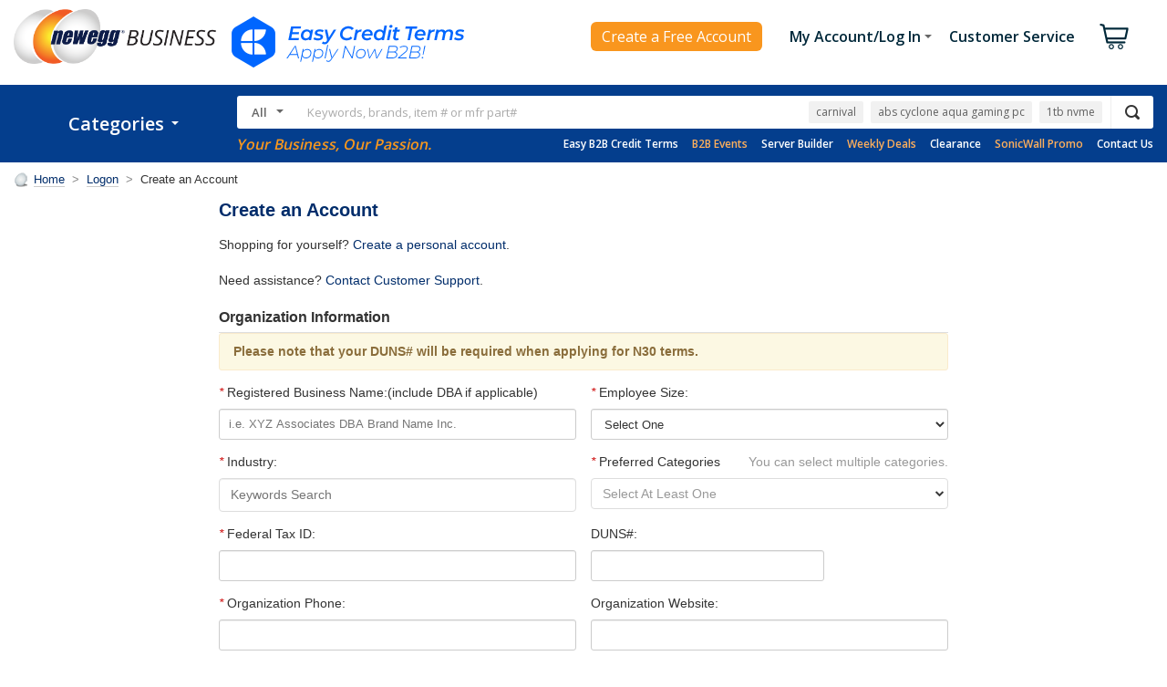

--- FILE ---
content_type: text/html; charset=utf-8
request_url: https://www.google.com/recaptcha/api2/anchor?ar=1&k=6LdbqV0UAAAAAHqkolB0c1qzdL32VUV2GugXPRzD&co=aHR0cHM6Ly9zZWN1cmUubmV3ZWdnYnVzaW5lc3MuY29tOjQ0Mw..&hl=en&type=image&v=N67nZn4AqZkNcbeMu4prBgzg&theme=light&size=normal&badge=bottomright&anchor-ms=20000&execute-ms=30000&cb=5rp3yp6ccvvt
body_size: 49255
content:
<!DOCTYPE HTML><html dir="ltr" lang="en"><head><meta http-equiv="Content-Type" content="text/html; charset=UTF-8">
<meta http-equiv="X-UA-Compatible" content="IE=edge">
<title>reCAPTCHA</title>
<style type="text/css">
/* cyrillic-ext */
@font-face {
  font-family: 'Roboto';
  font-style: normal;
  font-weight: 400;
  font-stretch: 100%;
  src: url(//fonts.gstatic.com/s/roboto/v48/KFO7CnqEu92Fr1ME7kSn66aGLdTylUAMa3GUBHMdazTgWw.woff2) format('woff2');
  unicode-range: U+0460-052F, U+1C80-1C8A, U+20B4, U+2DE0-2DFF, U+A640-A69F, U+FE2E-FE2F;
}
/* cyrillic */
@font-face {
  font-family: 'Roboto';
  font-style: normal;
  font-weight: 400;
  font-stretch: 100%;
  src: url(//fonts.gstatic.com/s/roboto/v48/KFO7CnqEu92Fr1ME7kSn66aGLdTylUAMa3iUBHMdazTgWw.woff2) format('woff2');
  unicode-range: U+0301, U+0400-045F, U+0490-0491, U+04B0-04B1, U+2116;
}
/* greek-ext */
@font-face {
  font-family: 'Roboto';
  font-style: normal;
  font-weight: 400;
  font-stretch: 100%;
  src: url(//fonts.gstatic.com/s/roboto/v48/KFO7CnqEu92Fr1ME7kSn66aGLdTylUAMa3CUBHMdazTgWw.woff2) format('woff2');
  unicode-range: U+1F00-1FFF;
}
/* greek */
@font-face {
  font-family: 'Roboto';
  font-style: normal;
  font-weight: 400;
  font-stretch: 100%;
  src: url(//fonts.gstatic.com/s/roboto/v48/KFO7CnqEu92Fr1ME7kSn66aGLdTylUAMa3-UBHMdazTgWw.woff2) format('woff2');
  unicode-range: U+0370-0377, U+037A-037F, U+0384-038A, U+038C, U+038E-03A1, U+03A3-03FF;
}
/* math */
@font-face {
  font-family: 'Roboto';
  font-style: normal;
  font-weight: 400;
  font-stretch: 100%;
  src: url(//fonts.gstatic.com/s/roboto/v48/KFO7CnqEu92Fr1ME7kSn66aGLdTylUAMawCUBHMdazTgWw.woff2) format('woff2');
  unicode-range: U+0302-0303, U+0305, U+0307-0308, U+0310, U+0312, U+0315, U+031A, U+0326-0327, U+032C, U+032F-0330, U+0332-0333, U+0338, U+033A, U+0346, U+034D, U+0391-03A1, U+03A3-03A9, U+03B1-03C9, U+03D1, U+03D5-03D6, U+03F0-03F1, U+03F4-03F5, U+2016-2017, U+2034-2038, U+203C, U+2040, U+2043, U+2047, U+2050, U+2057, U+205F, U+2070-2071, U+2074-208E, U+2090-209C, U+20D0-20DC, U+20E1, U+20E5-20EF, U+2100-2112, U+2114-2115, U+2117-2121, U+2123-214F, U+2190, U+2192, U+2194-21AE, U+21B0-21E5, U+21F1-21F2, U+21F4-2211, U+2213-2214, U+2216-22FF, U+2308-230B, U+2310, U+2319, U+231C-2321, U+2336-237A, U+237C, U+2395, U+239B-23B7, U+23D0, U+23DC-23E1, U+2474-2475, U+25AF, U+25B3, U+25B7, U+25BD, U+25C1, U+25CA, U+25CC, U+25FB, U+266D-266F, U+27C0-27FF, U+2900-2AFF, U+2B0E-2B11, U+2B30-2B4C, U+2BFE, U+3030, U+FF5B, U+FF5D, U+1D400-1D7FF, U+1EE00-1EEFF;
}
/* symbols */
@font-face {
  font-family: 'Roboto';
  font-style: normal;
  font-weight: 400;
  font-stretch: 100%;
  src: url(//fonts.gstatic.com/s/roboto/v48/KFO7CnqEu92Fr1ME7kSn66aGLdTylUAMaxKUBHMdazTgWw.woff2) format('woff2');
  unicode-range: U+0001-000C, U+000E-001F, U+007F-009F, U+20DD-20E0, U+20E2-20E4, U+2150-218F, U+2190, U+2192, U+2194-2199, U+21AF, U+21E6-21F0, U+21F3, U+2218-2219, U+2299, U+22C4-22C6, U+2300-243F, U+2440-244A, U+2460-24FF, U+25A0-27BF, U+2800-28FF, U+2921-2922, U+2981, U+29BF, U+29EB, U+2B00-2BFF, U+4DC0-4DFF, U+FFF9-FFFB, U+10140-1018E, U+10190-1019C, U+101A0, U+101D0-101FD, U+102E0-102FB, U+10E60-10E7E, U+1D2C0-1D2D3, U+1D2E0-1D37F, U+1F000-1F0FF, U+1F100-1F1AD, U+1F1E6-1F1FF, U+1F30D-1F30F, U+1F315, U+1F31C, U+1F31E, U+1F320-1F32C, U+1F336, U+1F378, U+1F37D, U+1F382, U+1F393-1F39F, U+1F3A7-1F3A8, U+1F3AC-1F3AF, U+1F3C2, U+1F3C4-1F3C6, U+1F3CA-1F3CE, U+1F3D4-1F3E0, U+1F3ED, U+1F3F1-1F3F3, U+1F3F5-1F3F7, U+1F408, U+1F415, U+1F41F, U+1F426, U+1F43F, U+1F441-1F442, U+1F444, U+1F446-1F449, U+1F44C-1F44E, U+1F453, U+1F46A, U+1F47D, U+1F4A3, U+1F4B0, U+1F4B3, U+1F4B9, U+1F4BB, U+1F4BF, U+1F4C8-1F4CB, U+1F4D6, U+1F4DA, U+1F4DF, U+1F4E3-1F4E6, U+1F4EA-1F4ED, U+1F4F7, U+1F4F9-1F4FB, U+1F4FD-1F4FE, U+1F503, U+1F507-1F50B, U+1F50D, U+1F512-1F513, U+1F53E-1F54A, U+1F54F-1F5FA, U+1F610, U+1F650-1F67F, U+1F687, U+1F68D, U+1F691, U+1F694, U+1F698, U+1F6AD, U+1F6B2, U+1F6B9-1F6BA, U+1F6BC, U+1F6C6-1F6CF, U+1F6D3-1F6D7, U+1F6E0-1F6EA, U+1F6F0-1F6F3, U+1F6F7-1F6FC, U+1F700-1F7FF, U+1F800-1F80B, U+1F810-1F847, U+1F850-1F859, U+1F860-1F887, U+1F890-1F8AD, U+1F8B0-1F8BB, U+1F8C0-1F8C1, U+1F900-1F90B, U+1F93B, U+1F946, U+1F984, U+1F996, U+1F9E9, U+1FA00-1FA6F, U+1FA70-1FA7C, U+1FA80-1FA89, U+1FA8F-1FAC6, U+1FACE-1FADC, U+1FADF-1FAE9, U+1FAF0-1FAF8, U+1FB00-1FBFF;
}
/* vietnamese */
@font-face {
  font-family: 'Roboto';
  font-style: normal;
  font-weight: 400;
  font-stretch: 100%;
  src: url(//fonts.gstatic.com/s/roboto/v48/KFO7CnqEu92Fr1ME7kSn66aGLdTylUAMa3OUBHMdazTgWw.woff2) format('woff2');
  unicode-range: U+0102-0103, U+0110-0111, U+0128-0129, U+0168-0169, U+01A0-01A1, U+01AF-01B0, U+0300-0301, U+0303-0304, U+0308-0309, U+0323, U+0329, U+1EA0-1EF9, U+20AB;
}
/* latin-ext */
@font-face {
  font-family: 'Roboto';
  font-style: normal;
  font-weight: 400;
  font-stretch: 100%;
  src: url(//fonts.gstatic.com/s/roboto/v48/KFO7CnqEu92Fr1ME7kSn66aGLdTylUAMa3KUBHMdazTgWw.woff2) format('woff2');
  unicode-range: U+0100-02BA, U+02BD-02C5, U+02C7-02CC, U+02CE-02D7, U+02DD-02FF, U+0304, U+0308, U+0329, U+1D00-1DBF, U+1E00-1E9F, U+1EF2-1EFF, U+2020, U+20A0-20AB, U+20AD-20C0, U+2113, U+2C60-2C7F, U+A720-A7FF;
}
/* latin */
@font-face {
  font-family: 'Roboto';
  font-style: normal;
  font-weight: 400;
  font-stretch: 100%;
  src: url(//fonts.gstatic.com/s/roboto/v48/KFO7CnqEu92Fr1ME7kSn66aGLdTylUAMa3yUBHMdazQ.woff2) format('woff2');
  unicode-range: U+0000-00FF, U+0131, U+0152-0153, U+02BB-02BC, U+02C6, U+02DA, U+02DC, U+0304, U+0308, U+0329, U+2000-206F, U+20AC, U+2122, U+2191, U+2193, U+2212, U+2215, U+FEFF, U+FFFD;
}
/* cyrillic-ext */
@font-face {
  font-family: 'Roboto';
  font-style: normal;
  font-weight: 500;
  font-stretch: 100%;
  src: url(//fonts.gstatic.com/s/roboto/v48/KFO7CnqEu92Fr1ME7kSn66aGLdTylUAMa3GUBHMdazTgWw.woff2) format('woff2');
  unicode-range: U+0460-052F, U+1C80-1C8A, U+20B4, U+2DE0-2DFF, U+A640-A69F, U+FE2E-FE2F;
}
/* cyrillic */
@font-face {
  font-family: 'Roboto';
  font-style: normal;
  font-weight: 500;
  font-stretch: 100%;
  src: url(//fonts.gstatic.com/s/roboto/v48/KFO7CnqEu92Fr1ME7kSn66aGLdTylUAMa3iUBHMdazTgWw.woff2) format('woff2');
  unicode-range: U+0301, U+0400-045F, U+0490-0491, U+04B0-04B1, U+2116;
}
/* greek-ext */
@font-face {
  font-family: 'Roboto';
  font-style: normal;
  font-weight: 500;
  font-stretch: 100%;
  src: url(//fonts.gstatic.com/s/roboto/v48/KFO7CnqEu92Fr1ME7kSn66aGLdTylUAMa3CUBHMdazTgWw.woff2) format('woff2');
  unicode-range: U+1F00-1FFF;
}
/* greek */
@font-face {
  font-family: 'Roboto';
  font-style: normal;
  font-weight: 500;
  font-stretch: 100%;
  src: url(//fonts.gstatic.com/s/roboto/v48/KFO7CnqEu92Fr1ME7kSn66aGLdTylUAMa3-UBHMdazTgWw.woff2) format('woff2');
  unicode-range: U+0370-0377, U+037A-037F, U+0384-038A, U+038C, U+038E-03A1, U+03A3-03FF;
}
/* math */
@font-face {
  font-family: 'Roboto';
  font-style: normal;
  font-weight: 500;
  font-stretch: 100%;
  src: url(//fonts.gstatic.com/s/roboto/v48/KFO7CnqEu92Fr1ME7kSn66aGLdTylUAMawCUBHMdazTgWw.woff2) format('woff2');
  unicode-range: U+0302-0303, U+0305, U+0307-0308, U+0310, U+0312, U+0315, U+031A, U+0326-0327, U+032C, U+032F-0330, U+0332-0333, U+0338, U+033A, U+0346, U+034D, U+0391-03A1, U+03A3-03A9, U+03B1-03C9, U+03D1, U+03D5-03D6, U+03F0-03F1, U+03F4-03F5, U+2016-2017, U+2034-2038, U+203C, U+2040, U+2043, U+2047, U+2050, U+2057, U+205F, U+2070-2071, U+2074-208E, U+2090-209C, U+20D0-20DC, U+20E1, U+20E5-20EF, U+2100-2112, U+2114-2115, U+2117-2121, U+2123-214F, U+2190, U+2192, U+2194-21AE, U+21B0-21E5, U+21F1-21F2, U+21F4-2211, U+2213-2214, U+2216-22FF, U+2308-230B, U+2310, U+2319, U+231C-2321, U+2336-237A, U+237C, U+2395, U+239B-23B7, U+23D0, U+23DC-23E1, U+2474-2475, U+25AF, U+25B3, U+25B7, U+25BD, U+25C1, U+25CA, U+25CC, U+25FB, U+266D-266F, U+27C0-27FF, U+2900-2AFF, U+2B0E-2B11, U+2B30-2B4C, U+2BFE, U+3030, U+FF5B, U+FF5D, U+1D400-1D7FF, U+1EE00-1EEFF;
}
/* symbols */
@font-face {
  font-family: 'Roboto';
  font-style: normal;
  font-weight: 500;
  font-stretch: 100%;
  src: url(//fonts.gstatic.com/s/roboto/v48/KFO7CnqEu92Fr1ME7kSn66aGLdTylUAMaxKUBHMdazTgWw.woff2) format('woff2');
  unicode-range: U+0001-000C, U+000E-001F, U+007F-009F, U+20DD-20E0, U+20E2-20E4, U+2150-218F, U+2190, U+2192, U+2194-2199, U+21AF, U+21E6-21F0, U+21F3, U+2218-2219, U+2299, U+22C4-22C6, U+2300-243F, U+2440-244A, U+2460-24FF, U+25A0-27BF, U+2800-28FF, U+2921-2922, U+2981, U+29BF, U+29EB, U+2B00-2BFF, U+4DC0-4DFF, U+FFF9-FFFB, U+10140-1018E, U+10190-1019C, U+101A0, U+101D0-101FD, U+102E0-102FB, U+10E60-10E7E, U+1D2C0-1D2D3, U+1D2E0-1D37F, U+1F000-1F0FF, U+1F100-1F1AD, U+1F1E6-1F1FF, U+1F30D-1F30F, U+1F315, U+1F31C, U+1F31E, U+1F320-1F32C, U+1F336, U+1F378, U+1F37D, U+1F382, U+1F393-1F39F, U+1F3A7-1F3A8, U+1F3AC-1F3AF, U+1F3C2, U+1F3C4-1F3C6, U+1F3CA-1F3CE, U+1F3D4-1F3E0, U+1F3ED, U+1F3F1-1F3F3, U+1F3F5-1F3F7, U+1F408, U+1F415, U+1F41F, U+1F426, U+1F43F, U+1F441-1F442, U+1F444, U+1F446-1F449, U+1F44C-1F44E, U+1F453, U+1F46A, U+1F47D, U+1F4A3, U+1F4B0, U+1F4B3, U+1F4B9, U+1F4BB, U+1F4BF, U+1F4C8-1F4CB, U+1F4D6, U+1F4DA, U+1F4DF, U+1F4E3-1F4E6, U+1F4EA-1F4ED, U+1F4F7, U+1F4F9-1F4FB, U+1F4FD-1F4FE, U+1F503, U+1F507-1F50B, U+1F50D, U+1F512-1F513, U+1F53E-1F54A, U+1F54F-1F5FA, U+1F610, U+1F650-1F67F, U+1F687, U+1F68D, U+1F691, U+1F694, U+1F698, U+1F6AD, U+1F6B2, U+1F6B9-1F6BA, U+1F6BC, U+1F6C6-1F6CF, U+1F6D3-1F6D7, U+1F6E0-1F6EA, U+1F6F0-1F6F3, U+1F6F7-1F6FC, U+1F700-1F7FF, U+1F800-1F80B, U+1F810-1F847, U+1F850-1F859, U+1F860-1F887, U+1F890-1F8AD, U+1F8B0-1F8BB, U+1F8C0-1F8C1, U+1F900-1F90B, U+1F93B, U+1F946, U+1F984, U+1F996, U+1F9E9, U+1FA00-1FA6F, U+1FA70-1FA7C, U+1FA80-1FA89, U+1FA8F-1FAC6, U+1FACE-1FADC, U+1FADF-1FAE9, U+1FAF0-1FAF8, U+1FB00-1FBFF;
}
/* vietnamese */
@font-face {
  font-family: 'Roboto';
  font-style: normal;
  font-weight: 500;
  font-stretch: 100%;
  src: url(//fonts.gstatic.com/s/roboto/v48/KFO7CnqEu92Fr1ME7kSn66aGLdTylUAMa3OUBHMdazTgWw.woff2) format('woff2');
  unicode-range: U+0102-0103, U+0110-0111, U+0128-0129, U+0168-0169, U+01A0-01A1, U+01AF-01B0, U+0300-0301, U+0303-0304, U+0308-0309, U+0323, U+0329, U+1EA0-1EF9, U+20AB;
}
/* latin-ext */
@font-face {
  font-family: 'Roboto';
  font-style: normal;
  font-weight: 500;
  font-stretch: 100%;
  src: url(//fonts.gstatic.com/s/roboto/v48/KFO7CnqEu92Fr1ME7kSn66aGLdTylUAMa3KUBHMdazTgWw.woff2) format('woff2');
  unicode-range: U+0100-02BA, U+02BD-02C5, U+02C7-02CC, U+02CE-02D7, U+02DD-02FF, U+0304, U+0308, U+0329, U+1D00-1DBF, U+1E00-1E9F, U+1EF2-1EFF, U+2020, U+20A0-20AB, U+20AD-20C0, U+2113, U+2C60-2C7F, U+A720-A7FF;
}
/* latin */
@font-face {
  font-family: 'Roboto';
  font-style: normal;
  font-weight: 500;
  font-stretch: 100%;
  src: url(//fonts.gstatic.com/s/roboto/v48/KFO7CnqEu92Fr1ME7kSn66aGLdTylUAMa3yUBHMdazQ.woff2) format('woff2');
  unicode-range: U+0000-00FF, U+0131, U+0152-0153, U+02BB-02BC, U+02C6, U+02DA, U+02DC, U+0304, U+0308, U+0329, U+2000-206F, U+20AC, U+2122, U+2191, U+2193, U+2212, U+2215, U+FEFF, U+FFFD;
}
/* cyrillic-ext */
@font-face {
  font-family: 'Roboto';
  font-style: normal;
  font-weight: 900;
  font-stretch: 100%;
  src: url(//fonts.gstatic.com/s/roboto/v48/KFO7CnqEu92Fr1ME7kSn66aGLdTylUAMa3GUBHMdazTgWw.woff2) format('woff2');
  unicode-range: U+0460-052F, U+1C80-1C8A, U+20B4, U+2DE0-2DFF, U+A640-A69F, U+FE2E-FE2F;
}
/* cyrillic */
@font-face {
  font-family: 'Roboto';
  font-style: normal;
  font-weight: 900;
  font-stretch: 100%;
  src: url(//fonts.gstatic.com/s/roboto/v48/KFO7CnqEu92Fr1ME7kSn66aGLdTylUAMa3iUBHMdazTgWw.woff2) format('woff2');
  unicode-range: U+0301, U+0400-045F, U+0490-0491, U+04B0-04B1, U+2116;
}
/* greek-ext */
@font-face {
  font-family: 'Roboto';
  font-style: normal;
  font-weight: 900;
  font-stretch: 100%;
  src: url(//fonts.gstatic.com/s/roboto/v48/KFO7CnqEu92Fr1ME7kSn66aGLdTylUAMa3CUBHMdazTgWw.woff2) format('woff2');
  unicode-range: U+1F00-1FFF;
}
/* greek */
@font-face {
  font-family: 'Roboto';
  font-style: normal;
  font-weight: 900;
  font-stretch: 100%;
  src: url(//fonts.gstatic.com/s/roboto/v48/KFO7CnqEu92Fr1ME7kSn66aGLdTylUAMa3-UBHMdazTgWw.woff2) format('woff2');
  unicode-range: U+0370-0377, U+037A-037F, U+0384-038A, U+038C, U+038E-03A1, U+03A3-03FF;
}
/* math */
@font-face {
  font-family: 'Roboto';
  font-style: normal;
  font-weight: 900;
  font-stretch: 100%;
  src: url(//fonts.gstatic.com/s/roboto/v48/KFO7CnqEu92Fr1ME7kSn66aGLdTylUAMawCUBHMdazTgWw.woff2) format('woff2');
  unicode-range: U+0302-0303, U+0305, U+0307-0308, U+0310, U+0312, U+0315, U+031A, U+0326-0327, U+032C, U+032F-0330, U+0332-0333, U+0338, U+033A, U+0346, U+034D, U+0391-03A1, U+03A3-03A9, U+03B1-03C9, U+03D1, U+03D5-03D6, U+03F0-03F1, U+03F4-03F5, U+2016-2017, U+2034-2038, U+203C, U+2040, U+2043, U+2047, U+2050, U+2057, U+205F, U+2070-2071, U+2074-208E, U+2090-209C, U+20D0-20DC, U+20E1, U+20E5-20EF, U+2100-2112, U+2114-2115, U+2117-2121, U+2123-214F, U+2190, U+2192, U+2194-21AE, U+21B0-21E5, U+21F1-21F2, U+21F4-2211, U+2213-2214, U+2216-22FF, U+2308-230B, U+2310, U+2319, U+231C-2321, U+2336-237A, U+237C, U+2395, U+239B-23B7, U+23D0, U+23DC-23E1, U+2474-2475, U+25AF, U+25B3, U+25B7, U+25BD, U+25C1, U+25CA, U+25CC, U+25FB, U+266D-266F, U+27C0-27FF, U+2900-2AFF, U+2B0E-2B11, U+2B30-2B4C, U+2BFE, U+3030, U+FF5B, U+FF5D, U+1D400-1D7FF, U+1EE00-1EEFF;
}
/* symbols */
@font-face {
  font-family: 'Roboto';
  font-style: normal;
  font-weight: 900;
  font-stretch: 100%;
  src: url(//fonts.gstatic.com/s/roboto/v48/KFO7CnqEu92Fr1ME7kSn66aGLdTylUAMaxKUBHMdazTgWw.woff2) format('woff2');
  unicode-range: U+0001-000C, U+000E-001F, U+007F-009F, U+20DD-20E0, U+20E2-20E4, U+2150-218F, U+2190, U+2192, U+2194-2199, U+21AF, U+21E6-21F0, U+21F3, U+2218-2219, U+2299, U+22C4-22C6, U+2300-243F, U+2440-244A, U+2460-24FF, U+25A0-27BF, U+2800-28FF, U+2921-2922, U+2981, U+29BF, U+29EB, U+2B00-2BFF, U+4DC0-4DFF, U+FFF9-FFFB, U+10140-1018E, U+10190-1019C, U+101A0, U+101D0-101FD, U+102E0-102FB, U+10E60-10E7E, U+1D2C0-1D2D3, U+1D2E0-1D37F, U+1F000-1F0FF, U+1F100-1F1AD, U+1F1E6-1F1FF, U+1F30D-1F30F, U+1F315, U+1F31C, U+1F31E, U+1F320-1F32C, U+1F336, U+1F378, U+1F37D, U+1F382, U+1F393-1F39F, U+1F3A7-1F3A8, U+1F3AC-1F3AF, U+1F3C2, U+1F3C4-1F3C6, U+1F3CA-1F3CE, U+1F3D4-1F3E0, U+1F3ED, U+1F3F1-1F3F3, U+1F3F5-1F3F7, U+1F408, U+1F415, U+1F41F, U+1F426, U+1F43F, U+1F441-1F442, U+1F444, U+1F446-1F449, U+1F44C-1F44E, U+1F453, U+1F46A, U+1F47D, U+1F4A3, U+1F4B0, U+1F4B3, U+1F4B9, U+1F4BB, U+1F4BF, U+1F4C8-1F4CB, U+1F4D6, U+1F4DA, U+1F4DF, U+1F4E3-1F4E6, U+1F4EA-1F4ED, U+1F4F7, U+1F4F9-1F4FB, U+1F4FD-1F4FE, U+1F503, U+1F507-1F50B, U+1F50D, U+1F512-1F513, U+1F53E-1F54A, U+1F54F-1F5FA, U+1F610, U+1F650-1F67F, U+1F687, U+1F68D, U+1F691, U+1F694, U+1F698, U+1F6AD, U+1F6B2, U+1F6B9-1F6BA, U+1F6BC, U+1F6C6-1F6CF, U+1F6D3-1F6D7, U+1F6E0-1F6EA, U+1F6F0-1F6F3, U+1F6F7-1F6FC, U+1F700-1F7FF, U+1F800-1F80B, U+1F810-1F847, U+1F850-1F859, U+1F860-1F887, U+1F890-1F8AD, U+1F8B0-1F8BB, U+1F8C0-1F8C1, U+1F900-1F90B, U+1F93B, U+1F946, U+1F984, U+1F996, U+1F9E9, U+1FA00-1FA6F, U+1FA70-1FA7C, U+1FA80-1FA89, U+1FA8F-1FAC6, U+1FACE-1FADC, U+1FADF-1FAE9, U+1FAF0-1FAF8, U+1FB00-1FBFF;
}
/* vietnamese */
@font-face {
  font-family: 'Roboto';
  font-style: normal;
  font-weight: 900;
  font-stretch: 100%;
  src: url(//fonts.gstatic.com/s/roboto/v48/KFO7CnqEu92Fr1ME7kSn66aGLdTylUAMa3OUBHMdazTgWw.woff2) format('woff2');
  unicode-range: U+0102-0103, U+0110-0111, U+0128-0129, U+0168-0169, U+01A0-01A1, U+01AF-01B0, U+0300-0301, U+0303-0304, U+0308-0309, U+0323, U+0329, U+1EA0-1EF9, U+20AB;
}
/* latin-ext */
@font-face {
  font-family: 'Roboto';
  font-style: normal;
  font-weight: 900;
  font-stretch: 100%;
  src: url(//fonts.gstatic.com/s/roboto/v48/KFO7CnqEu92Fr1ME7kSn66aGLdTylUAMa3KUBHMdazTgWw.woff2) format('woff2');
  unicode-range: U+0100-02BA, U+02BD-02C5, U+02C7-02CC, U+02CE-02D7, U+02DD-02FF, U+0304, U+0308, U+0329, U+1D00-1DBF, U+1E00-1E9F, U+1EF2-1EFF, U+2020, U+20A0-20AB, U+20AD-20C0, U+2113, U+2C60-2C7F, U+A720-A7FF;
}
/* latin */
@font-face {
  font-family: 'Roboto';
  font-style: normal;
  font-weight: 900;
  font-stretch: 100%;
  src: url(//fonts.gstatic.com/s/roboto/v48/KFO7CnqEu92Fr1ME7kSn66aGLdTylUAMa3yUBHMdazQ.woff2) format('woff2');
  unicode-range: U+0000-00FF, U+0131, U+0152-0153, U+02BB-02BC, U+02C6, U+02DA, U+02DC, U+0304, U+0308, U+0329, U+2000-206F, U+20AC, U+2122, U+2191, U+2193, U+2212, U+2215, U+FEFF, U+FFFD;
}

</style>
<link rel="stylesheet" type="text/css" href="https://www.gstatic.com/recaptcha/releases/N67nZn4AqZkNcbeMu4prBgzg/styles__ltr.css">
<script nonce="ojPpoQepT-vLEWvmSSBKKA" type="text/javascript">window['__recaptcha_api'] = 'https://www.google.com/recaptcha/api2/';</script>
<script type="text/javascript" src="https://www.gstatic.com/recaptcha/releases/N67nZn4AqZkNcbeMu4prBgzg/recaptcha__en.js" nonce="ojPpoQepT-vLEWvmSSBKKA">
      
    </script></head>
<body><div id="rc-anchor-alert" class="rc-anchor-alert"></div>
<input type="hidden" id="recaptcha-token" value="[base64]">
<script type="text/javascript" nonce="ojPpoQepT-vLEWvmSSBKKA">
      recaptcha.anchor.Main.init("[\x22ainput\x22,[\x22bgdata\x22,\x22\x22,\[base64]/[base64]/[base64]/[base64]/[base64]/UltsKytdPUU6KEU8MjA0OD9SW2wrK109RT4+NnwxOTI6KChFJjY0NTEyKT09NTUyOTYmJk0rMTxjLmxlbmd0aCYmKGMuY2hhckNvZGVBdChNKzEpJjY0NTEyKT09NTYzMjA/[base64]/[base64]/[base64]/[base64]/[base64]/[base64]/[base64]\x22,\[base64]\\u003d\\u003d\x22,\x22dn7DrkVzw7nDmQQfwpY1K3HDuiNvw4QACAnDhC3DuGPClWVzMlMCBsOpw6pmHMKFIzzDucOFwqjDhcOrTsO6d8KZwrfDox7DncOMWEAcw6/[base64]/NMOqXcKhVMOdM1Q4wrHClcKeMMKhdzp7EsO+KTfDl8Ovw5ghRjfDsm3CjzjCnsOhw4nDuQ/[base64]/CiMOSTSszQsOEXsOIwpPDhcOmPCDDgcKGw5QPw44wSyzDkMKQbSLCoHJAw6fChMKwfcKewrrCg08Tw6bDkcKWOcOtMsOIwpYTNGnCkjkrZ3l8woDCvREdPsKQw67ClCbDgMOVwpYqHyTCpn/Ci8ODwpJuAlFcwpcwQk7CuB/CjMOJTSsSworDvhgef0EITHgiSyPDgSFtw7gbw6pNJ8Kyw4h4eMOvQsKtwoJ1w44nXTF4w6zDu0Z+w4VTA8Odw5UFwpfDg17CgDMad8O8w6ZSwrJ3ZMKnwq/DsDjDkwTDtsKYw7/DvUJlXThIwrnDtxcFw4/CgRnCvUXCikMDwrZAdcK0w54/wpNQw5YkEsKsw53ChMKew6VQSE7DuMOiPyMxO8KbWcOuAB/DpsObA8KTBhRhYcKeTE7CgMOWw6zDjcO2IhvDhMOrw4LDp8K0PR8dwpfCu0XCv3wvw48YPMK3w7scwr0WUsK1wpvChgbCqwQ9wonCp8KLAiLDtcOFw5UgAMKDBDPDrXbDtcOww7/[base64]/Cj8OKVxR6VzTDhBXCghIXQhl0w5hSwrgiPMOrw4DCv8KdcHBfwqpQQizCvMOswooYwr1SwpXCgV/CgsKNQTjCrxMrfsOKWirCngQcYsKcw5FJCVR6RsOBw4tkG8Koa8OJJXxxInbDucO+S8O7QGvCqMOwRj7CuRPCvTZaw7LDgHg7Q8ORwrXDlUhQKxsKw5vDlcOuTQE6EcOFE8Kmw4fDpS7Cr8KhKsO9w79vw7/DuMK3w4/Dh3bDvwPDo8Ocw4zCiVnCu0TCqsKOw6QywqJowpt6YyV4w4zDt8KPw7wMw6HDicKGVMOAwpZPIMOZw6InYFXCtVFXw5thw5cFw7o2wqXClMKnJhnCs2nDni/[base64]/Dq8KdQ3LCji7DhsO0FsKFwqADwoPCsMO/wqzDmsK2e8OjwrTDomsGDcO0wr/CjsKLF3vDshQ+QsOmek5qw5HCkcOXTXPCuVEFFcKkwrh7eyNIajrDg8Okw6BaQcK+PH3CqHzDsMKSw59FwpcuwpzCvkfDpVEsw6fCm8K2w6BjE8KMWcO7Q3XCm8KDDgkfwqF+f2cTRhbCpsKkwqU/cndaFsO3wrTCjl3DnMKTw6x/w4towqnDk8KqLmY2f8OHfBPChhPDt8OWw456JGDDtsK/[base64]/MMOTwoDCvUFIYFEbK8KWw5gDwrxDwrBsw4HDmBbCqMOtw7Vxw4/Cn1pNw7YZcsO7BEnCuMOvw4TDhwPDusKEwqXCuyQlwoF9w40Iwrp3wrEIL8OcGnrDv0TClMKQGnzCqcKfwozCjMOWTCN8w7bDpRhkAwvDjH7Dm3oOwqtJw5XDs8OeBmZAwr8HQsKCBTPDi1BAUcKVwrbDjTPCscKnw48ceAnCq2xKK2/DtX4Tw5zCgzIkwonCk8O0GjXCgMOywqbDnwdVMU8ow4FYFWTDhW40wrrCicK8wpLCkw/[base64]/DrsKHSRPCsllsEwl6VSfDhk3Ct2fCjlgiw7Uww6bDocO7XUYjw4/DjsO4w6McQw3Dq8KBfMOUTMOLJ8KxwrZrKBtmw5gVw6nCm0rDhsKWK8OXw7rDscOPw5nDgyggWm5uwpRoZ8Kywrg0GDzCpkfCo8OuwoTDp8K9wonCjsKhaXjDr8OgwqLCkkPCnMOdBXTCpcODwqrDkw/CrBEBwrIsw7XDq8OCWGceNSLCqMOMwrPDiMKZe8OBf8O0BMK2U8KFN8OddVjCuiliJcK7wp/[base64]/[base64]/DkcKPQjPCtMKyw5pnwqDCjMKiCMOLWmnDvinDgSfCgE/CtTjDnUpOw6RYwpPCpsK8w7sIwrggEsOKDXFyw6zCt8OWw53DuHYPw64Fw5rCtMOEw7BtT3nCncKQc8Oaw4B/w4rCl8K9TsKSNnt6w4AUIVFgw73DhkzDnDjCr8Kxw6QaOH7CuMKoFcK7wo1SNSHDo8OrNMOUw5vCkcO0RsKlLj0Kf8OhKy9Qw6/CocKDTsOQw5odOsKaHFUDZH9Sw7BMZcKkwqXCjkPCrh3DjE8vwo/CvcOPw47CqsOnQsKcZTQiwrwJw5YSY8KNwo9rOyJCw5h1WHsMHcOjw5XClcOPecOLwrXDrFrDhhzDo33DkxUTC8Kcw7ATwqI9w4Igwr9GwqLCnSDDtV9wJF1PVwXDp8OMQ8OXUmLCoMOpw5RJISERPsOzwok/[base64]/XTl4IhpEw7QnCsK2woTDgjBCGUVNKcOGwoUIwqcHwo7CkMOIw70BScOQWMOmHTPDg8KXw59gTcOndR5JY8KAMyvDt3kaw40eZMOCB8Onw41MRjw7YsK4PhDDnidycC7Ct3/[base64]/[base64]/ClHvClQ4LHhfDslPDnMOlw41uw77DssK/dsKUbygZRsOtwr93LkvDncOuMsKQwo7DgQcVMMOCw4FrSMKZw4A1SgtYwrFTw5zDoEtESsOswqLDsMOiI8Ktw4Z6wr5GwopSw5l2CQ0JwrXCqsOdEQfCnBAOaMOgScO6KMK/wqkEVUbDksKWw5nCs8Kuw7/CqDnCtSzDgSrDklTCixDCqcOMwqvDhETChDBGNsK3wpLCvUXCiE/DvRsPw4BEwq/CuMKbw4/DtCF2VsOzw6vDkMKaf8KRwqXCsMKIw6/Ctw9Tw5JlwqBvw6V6wpfCtT9Mw5BzGXzDhcOFMRHDh0DCrMOzTcKRw4Bdw7JFZMOAwpLCh8O7GX/DqxtwMHjDlzZGwq4ZwprDnW8CJX/CmnY6DsKlfnFuw5kNCzNywo/Dk8KsBRR5wqNVwoEWw6UwZsOYVMODw7nCicKJwq3DsMOAw7NNw4XCglNPw6PDngzCosKvCz/ClyzDnMOmKsOKAxUXwpoww4wML0vCtll+wooSwr4oD3sUL8OgA8OXTMKeEcOlw7psw5XCkcK4Hn3Cl35ZwosNEMO/[base64]/[base64]/w4PDrHcTwprDqSAewoTDusKFw6h4w5wxwr/DlMKkTMOHw4DDhyl4wow/w656wprDrsKPw7g/w5dACsONESTDtX/DvcOhw7sjw4ZAw6A4w6cCcAN5LMK2GcKdwqY6N2bDjx7DgcKPb3sqK8KWEStww68tw5PDr8OIw7fDj8KSMsKHWcOEcVfCmsKgdsKqwq/CiMKDX8KtwqDCtFnDoVHDqC3DtRwbDsKeN8OxcRbDpcKlDQENw6zCmBbCqEsww5nDvMKMw4AMwonClsOBTsKSfsKmdcOAwq0VZgLCu38adyrCusKhckAFLcKlwqkpwoEAScOZw7pHw7RcwqRtSMO/OsKHw5hmSndiw7tFwqTCmsOoSsOWbQPClMOKwod9w73DoMKkfMOQw5HDi8O0woM8w57CqsO8XmnDoWJpwo/[base64]/CusKzTsO1P8OlMMKnOcO+wrdFMj3DisO8X3/DvMKWwps9NcOGw4FxwrLCjnFhwrLDqUMxHcOtU8OyfcOTX1bCj2fDnwdFwqrDvU7Cj3cUN2DDp8KTMcKaezLDm2ZgF8KUwpJvKjrCsCkLw5tMw7/CmMOkwpNhHWnCmx/CugMHw57Drg4nwqfCmkxhwp7ClUBkw4nCoBwFwrQ6w7wFwqBKw5B0w68MFsK0wq7DqUDCv8O7DsKvYMKYwoDDkRZ7URcGccKmw6fDnMO9KcKOw6FCwp0mEQRYwqbCvV84w5fCpR5Ow5vCoUFzw70Uw6/[base64]/CunbDhzIHHcOSQ0oZw7HDoWbCm8KmCTbClmFPwpJIwonCv8OSwq/[base64]/DscKvXxg9w5rDhcO8CmjDnAbCrcOeMmbDnBBTfkZjw63DjlvCmgDCqmg3dQzDqXTDix9vIhhww6LDrsO2OFnDq2t/LThLXcOZwqvDq3Rlw5Ypw7Ifw5glwrnCn8OXNCvCicK6wpQyw4HDtEwJw59oGVwrdEbCuDXCjVs+w7x3eMO0HiF7w7zCl8OxwqnDpwcjJsOBwrVjQ0k3worCkcKcworDvMOvw6jCisOHw5/Dl8KHem9ww7PCuT11BCXDh8OXRMOJw57DjsOaw4tDw5bChMKQwo3Cm8KrLE/CrwpNw7rCh3/CpkPDlcO+w5k0TsKDesK3KlvCvBBMw4fCicOkw6N1w6XDk8ONwofDuBVNMsOowrvDiMK9woxnSMOWWnLCkMOQdyHDlMKqdsKIV10gW39tw5s/[base64]/w5QIWQw7w67DlklyLEchIcKRw4dmYBAzGsK9VDDDkcKBUkrCscKrPcOFOHLDrsKgw5hiMMK3w6tiwoTDgX5Jw6PCvWTDqkvChsKKw7vCtCs2VcOswphUbhvCiMK2Emchwok2KcObQRFJYMOZw5pAdMKnw4/[base64]/byvCpHTDmlsYw6PDj8KXWzJ9w7YbJ0fCg8O0wp7CmRzDrj7DoizCk8OowqBTw6URw73CoFXClsKMfcKGw6IRYEN3w6EIw6IOUFFMZMKDw55Hwp/DpywawqPCr2TClnDDvTJ8wovCjMKrw67Ctw09woJTw7NhJMOQwqPCl8OvwqzCv8KnLEAHwr7CjMKTcyjDr8K/w44Xw4DDm8K7w4FVYA3Ci8K8PQHCt8KIwrd0bUhow71VJ8Oyw5/Ck8OwN1kwwrFReMO3w6NoBzlIw4VYakHDjsKPYxPDtkgub8O/w6zCssOZw73DtcKkw7tiwo/CksKuwp5owozDj8OlwoLCqsO3Bhggw57CncO/w4/DtyESOh5hw5HDg8KKK3DDrE/[base64]/ChMK+DVYiTkEDX8KEwr3DkyDCrMOKw4jCoV3CnMOSFzbDow8Rwrslw5w2wrHDj8K3w5sMJMKvGhzCph3DuTTCtjLCmlUfw6vCisKtFD1Nw50lWMKuwpUUd8KqXjklX8O4EMOYRsOpwpHCgmLCimsxCcKoYRbCp8KLwovDoHE7wrttCsKmNsOAw7/[base64]/ClBfDtsKCfcOXV1MXKSA8FMKGwoPCnyw7wqLCgE/CpVTChCtuw6TDn8K2w7Yzby4LwpPCj0fCjcOQPnxtw7Uaf8K0w5ENwoZvw7PDr0nDqGxSw4gFwqMPw6XCmsOQwrXDr8K8w7R7CsKCw6jCuBzDr8OnbHfDo1rCjsOlOSDCncK0Z3jCisOowpM3ERkZwrLDi201VMOeCsO3wq/ChBfDjcKVYsOqwq/DvghEBhLCvA7Dp8KfwpVPwoHCksKuwp7DqznDlMKsw5vCuTILwpjCuBfDo8OTHiE/LDTDtMOcVwnDsMK9wrkNw6/CsloWw4hYw7vCjinCksO0w6LDqMOpDcOWI8OPbsOAA8K1w4JQbsObw4HDh3NHTcOBLcKhbMONEcOjHB/DoMKSwqIhQj7CryXDrcOjw6bCuRwPwox/wobDpBjCrV52wrTDr8KKwq/[base64]/[base64]/wpAEwoFIwpjCqsO7bx3DokPCrcKkQ3ZJwpFlA0bDlcOtAsKJw4lhw5Vhw63Dv8Kgw4hswovCr8OCw4/CqWF5ay3CuMKUw6XDjFM9w70swoPDil92wpPDomfDhsOowrMgwojDnMKzwqUcZ8KZI8O3wozCu8KrwpFRCE5rw5YFw4fCqCrCogYne2AEGHrClsKjdcKnw7p0VMOECMK/d3YXc8K+LwhZwqFjw4cFYMK5SMObw7jCpH/CnTAEG8Omwp7DigUEIMKIEMOqVnYiw63DucORD03Dn8K9w5E2fBnDhcKuw5lRTsKuTi7DnGZZwqdewrrCncOzc8OwwoTCpMKIwqPCklNow6jCssKeESrDqcOWw4RYNcK1SzNFGsK6ZsObw7rCqGQTMMOnVMOWw77Dhz7CgMOtJcO+AwPClMKUM8KVw5AHUx4aTcK/JsOew57Cl8KdwqhFWsKAW8Oiw55gw47DhMKsHmvDqTEewo0rL1N3wrDDnhvDssOEQ3I1wrtfOgvDoMOowqrDmMOFwqbCt8O+wqXDkXdPw6DCr3/DocKjwqseHBbDvMO6w4DCvcKPwoEYwoLDqwF1dTnCgk7DuU8hbCPDhyUewpbCqgITQ8OnKlRwVcKewq/[base64]/CmsKewpQ8wr/DhMO9wqInG2PDosOxw5MCwpVVwqLCiSATw48hwpbDqGBywqF6NHnCusKCw5kHOUlQwo/DjsKlS0tPaMOZw4wJw6wfLBBiQMO3woU/eV45Sx0gwp14AMKfw7pBw4Irw43CoMObwp0xGsO2E3fDsMOXw57CqMKmw7J+JsKmc8Oqw4LCuz9gGsKLw7HCqMKcwpgEwq/DgAYUcsKPYUgROcOsw64oRcOHdsOQClrCgG9wOMKvSAXChsO6LwLCq8KQwr/DuMKmFMKawqXDjkHCvMO6w7jDlW3DhHDDjcKHEsKTwpodVxYJw5cKHkY/w4zCgcOPw5zDrcKiw4PDsMKmwpcMU8Ohw7rDlMO9w5YuEA/[base64]/[base64]/Cu8Oqw4TDisKuwrPDsMKhw4/CjMKrwqk0w6F1wrnCvMKZZlLDnMKzBxB6w7kmAjoTw5XChXzCtE7DlcOWw5Q2WFbClSosw7HCk17CvsKNc8KecMKBfCLCncKgbSrDtFg6YcKLf8ODw70Hw7VJEy9ZwpM4w6p3S8K1CsK/wpUlMcOdw57Du8KrJysDw5NBw6jCs3Bbw6zCrMKPHxrCncKDwpsGYMO4FsKDw5DDksOANsKVTRxzw4k+DsKXVsKMw7jDowdLwqZlOjhnwq/CsMKSLMOFw4Fbw4bDgcOgwpjCqCdebsKhQ8O/KwTDoFXCqMOzwqDDp8KewpHDl8O+WUFlwq9lYDB2WsOLUQrCu8Kqf8KATcK1w77ChUrDqSowwoIhw6ofw7/CrGsfTcOUw67CllN4w74EBcKSwr3DucObw4ZGOMKAFjhrwrvCusKRW8K/VsKEPcKEwro2w6HCiCInw4QrFRssw6nDtsO2wp7CullbZ8KFw5XDi8KnfMOhMMOIfxgqw7ptw7rCr8K4w67CvMOoLsO6wr9EwqUyTsO7wobCq2pAYsOVI8OQwpVGKVTDmHXDjUrDimjDjMKFw7c6w4PDqsO/[base64]/Dv8KCwqbDvcKrwobCtsKFw77DncOYCkJQahZ8wo/CiTJLbcKEIsOCBsKewoM/wqfDpT5bwp4Rw4d5w4poQUYww5cWXWZsHMOEPcKnJ1ERwrzDs8OQw4HCtRYNeMKTABzCgsKHCsKVUA7CgsOmwrtPMsKcScOzw54WNMKJLcK0w642w7J4wrPDksOFwqfCmDHDq8KDw5ZuOMKVBsKZI8K9bn/DvcO8axdSWFUFwotJwrvDnsOgwqYCw4HCjTI5w6nCosOWwrPClMOvwr7Cl8OzJMKKLMOrbCUmCMO6EMKZDsK7w7QvwrVlaSIrLcKZw5c1U8ONw6HDvMOww4I+OD/CucONU8Kww73DvjrDvxInw4wfwpgzw6kPB8KNHsK0wq8DHWfDj2vDuH/Ci8OnDGVnZC47w5vDtER4BcOHwp5GwpoDwonDnGvDscOoC8KqWcKSOcO4wqkmw4IpcX4UHBtjwpM4w6QGwrkXYQXDk8KGbcOgwpJywqDCiMKdw4PDqWJswojCncK7KsKMwqPCuMKXKWnCimbDmsKLwpPDk8KWTcO7HhbCtcKMwqbDsg/[base64]/[base64]/CrUPCnsKnf8K8woXDi8OZw69mwqjChXguNWPCsMKfw7TDtBvDsMK0wrsxK8OADsOBbsKsw7pqw4/DrkHDtwrCvkLCnh7DhR/DpsOgwoFzw77DjsOAwpFhwo9jwr8bwpkNw7nDrsKJXxXDpSvCuCHCncO8V8OcW8KRVcOJNMOrBMKFaVt9fVLCuMOnS8KDwp4tMkE1C8OrwrcdMMOqPMKGD8KHwo3DosOYwroCQMOiMwrCrBTDuGLCsE7CnE1JwrESGkUiUMO5wr/DgybChTcjw6HCgn/DlMOUb8KXwo1/wqzDjcK/wpYAwqLCm8K9w5RWw7NpwpfDjsOvw6/CmzLDtT/CqcOdVxDCvMKCOsOuwoDCmBLCk8Obw5VDb8O/w7YxCsKaUMKPw5lLccKsw5fCiMOAeAzDq1TDmUsawpMibUhILRLDjlfCncKpWCpPw6lPwpVxw47CvcKJw4QFAsKAw5l2wr1FwqjCsQ3DhS3CucK2wr/Dn1DCncKAwrLCpzXDnMODR8K8LSLDijrCqXvDq8ORNnhCwpvDkcOaw7BdcCdewo/DuVvDn8KEZxDDvsOYw7LCmsKpwqnCpsKHw6oMwqnCgGDChz3Cj3XDn8KFPDbDosKtXcOwZMK6N1Jpwo3CmxzCgxQxw4rDkcOzwqFAG8KaDRZtKsK0w5MSwoPCuMOQQcK5cwgmwqnDn2vCqwkpJCDDocOFwpB7w4VZwrHCnm/[base64]/DixwiwpfDpcK5w7LDmsKvwoEswoMORUIidMOhwrHDhEnCoTJSACvCoMOQI8OvwqDDv8Kww7HCl8KHw4/[base64]/w54aTMOkYFNXEgzDvsKOL2vCrgMjFMKEw4PDhsOxIMKcCsKQJyXDpMKFwqrCnj/CrWJjdMO+wpbDjcOXwqNfw6QFwobCi3XDhx5LKMO0wpbCjcKOJj5/VsKQwrtLwoTCqwjCqsKrQh0ww7wXwp9ZYMKgZgMUX8OEUsOcw7zCgi1pwrBUwqXDjmUZwpl/[base64]/DtMOswqFZwqA8wpYBbQnCs3PCiHttI8OgOnbDvsKmAsK1ZGjCssOtAcO9c3rDvcOsUF3Duj/DgMK/TcKyBWzDuMKIPjBNdHcibMOQDHgfwrtJBsKXw5oVwo/CrG40w67Dl8Ksw4TCt8KRN8K/KwEgGEkJKHrDtsODZUVWUsK4dlvDssKJw7zDqmI2w6DCkMKpVQgEwpQ0KMKUP8K5dj3Cv8K8wos1CGHDvcOVL8KUwo4zw5XDuDHCpDvDtAhWw6Mzwq/DiMK2wrwvLXvDvMKTwpDDnzRxwrnDgMKJC8ObwoTDii7CkcK7wpzCkMOmwqnDq8O8w6jDkk/[base64]/FMOFwqgxwrcFQcOTwpDDjMKPPcOFNhDDjsKzKR9Rb2PCl1gew5lcwqXCrMKyWsKaTsK9wrALw6EZB05IEwnDu8O6wqrDrMKiYFt/C8OPEAUkw79YJyxxOcOBb8OzACnCuWPDkCxlw67CiWrDkF3CkmFrw7d/RBsjIsKCeMKtMz15IWddH8OjwoXDlinCkMOkw4/Dmy/CgsKlwoQqN3nCv8OmVMKlbzR2w5RywrrCmcKEwpPCjMKvw71IcsKcw7x4f8K/FHReRVLChHTCjALDicKLw7rCqMK9wr/CiABDAsOWRhTDisKzwp12JUbDrFzDhXHDk8K4wq/DmsOZw55jCEnCknXCh297EMKJwprDrTHCnE3DrEFVQ8Kzwod1LXtUH8KKw4Qaw6LCscKTw7lswrvCkTwCwpHDvwnCrcKjw6tPQX/Dvh7DsXbClyzDicOAw4ZPwojChl1RLsKyMA3DqD8uBl/Ci3TDmcOHw6nCosOvwp3DoQfClUYcRMOVwp/CiMOvesKFw71uw5DDqsKbwqtnw4Y/w4JpB8OMwplKcsOAwo8Sw5RoYMO3w7lHw4HDsHtkwofDtcKHdHLCkRBzNBDCsMKzY8O1w6nCg8OHw4szBn/[base64]/aMOxI0NuwqPCjMKpw6gQcMOqPMOdw5vCq8KrwpJSwqPDpcKlB8KbwoXDrXnCniogUMOBMAPCgHrCl1szfXTCgsK9woA7w6JsfsO0Th3ChcOCw6fDtsOjX2DDg8ONwp4YwrJxDkFMI8O9Y1daw7PCq8OnH289bCBzO8K5csKqAD/CojMhe8KDZcOVdFFnw7nDt8OBMsORw7pxKR3DoW0gUkTDucKIw4LDnnzDgDTDtXnCiMOLOSspeMK8Qw5/[base64]/DpcOMwrh5PcO4wqVdw7HCh8OvKTduw57CmcKfZ0wnw7LClyHDoGTCssOGCsOCYCETw7HCvyvDpTjDs2xRw6xUBsODwrbDlDNhwqt/wr8yS8OtwrgkHCTDqxrDlsK4wqNGB8K7w7Juw7NOwqZlw490wrFow4HClcOLDFnClnRqw7cwwo/DjF7Di2JBw7dEwq5Xw5oCwqbDpwkNa8KaW8OQwqfCgcONw7RuwoHDiMKywr3CoHk0wp4nw6/[base64]/Dqj9Yw5ZUP1PDvT3CuMKweGPDtcKJwpASAwtxPsO7McK8w5LDkcKUwo3CuHICU3zCicO9JcKjwq1ZfSLCrsKawrHDpiYxWCbDj8OGWMKIwrHCkjBZwrZCwoXCm8KxW8Otw6fCqX3ClBknw5vDiFZrwrTDgMKvwpfCpsKYfcO7wrrCqkrDsErCpElcw6/Dk37CicKOQWACTcKjw7vDth05ZBjDmMOjIsK3wqHDhDLDtcOrL8KHEm9RbcO3dcOmbgsUWMOOAsOUwpHCoMKowo/[base64]/CpmVPw4YCw6TCiDbCisKVEsODw77Dh8OJw7rCnwpnw5TDhgJ7w5rCqcKDwpXCmkBnwqLCrHDCq8KMI8K+wpTCn08YwoQleHvCusOewpAHw6l4dUNEw4LDqhVxwrhywqjDkyoqYSV/w5BBw4rCrixLw695w6HCrU7Dm8ODScOFw53DusOSZcOqw5JSSMKCwp1PwogGwqTCjcOyOXIqwrzCicObwoUOw6vCoA/DhMOKPQrDvTQywpbCi8KUw6tiw51LZ8KfUgF3MkpqJsKdOMKswr18T0PCucORfEfCvMOhwqrDkMK5w7JfVcKnK8OIFcO/c1Fkw5gsTwTCosKKw7YOw5sGa1BIwqXDiTDDq8Otw7hbw7JcTcOEGcKBwpUsw7Yawr/[base64]/w7nDp8OiwoB5wq/CvsK0AcO+BF9bCsKYRCJERF7Co8KMw6kbwrTDryDDrMKDYsKaw6kcXsKQw5PCgMKGZgzDl0DDsMKzbMOVw6rCnCzCihciLcOmOMKTwr7DizDDhcKqwp/DpMKlw5sSIBrCtsOAWEkBasK/wp84w5QcwqXClHhHwookwrzChTAWDVo4LiPCmMOOY8OmYlkFwqJzScOyw5U9CsKOw6USw4TDrVE6bcK8F3xSMMOuRErCrS3DhcOHSVHDkyQpw6lLfTIcw4HDjQ7CtHFSOmY9w5vDqB1XwrViwq97wqhnJsKjw5LDr3rDksOtw5/DrsK0w4FKLsOBwrgpw7gNwqADfcO5KMOyw7jCgMKew4zDhn7CgsO6w4XCo8Kew7BbKGwXw6jCmWDDuMOcenZdOsO4TQQXwrzDpMKpwoXDiitCwrYAw7BWwprDjsKEDm4Vw7zDhMKvQsOnw4UdFjLDssO+Eigew61MQ8K/wqDCmBrCjE/CvsO7OU/DiMOVw7rDp8OgQjHCksKKw70MZmTCrcKwwpFowrbCpXtedkDDsS/[base64]/DlyILHRvDtMKvw4LCvcKGwqBWwrXDtUrCicO6w5zCnE3CoCfCicOFUDNtOMOowrhkwqLDmWFqw45ywpswK8Oew7Y/EhDCv8OLw7BhwoE1OMOYP8K2w5RuwqEbwpYEw47Dj1XDtcOHfC3DpTVnw5LDpMOpw4pvBhjDhsKbw51ewpBvThjCl3Fyw4fCl3cLwqY9w4TDuj/DgMKxOz0wwqh+woIbRMOGw7Bcw5jCpMKKNQ50U1sFAgIfCi7DhsKROC54w4TDmMKJw4fDjsOvw7Z6w6HCgMO0w7fDkMOpP0V6w7d1KMO4w5bDmizDpsO/w4ocwoBiX8OzNMKBdk/DkMKMwoHDmGktcwoxw5kqcMK4w6PDosOeS2pfw65gOcKEQkbDoMKCwqtuGsK6RlvDkMOOPMKUMUwaTMKLGAwaARRpworDtsOVOMOUwox5WQbCu3zCrMK6SSMZwoInIMOXKBnDr8KjWQFKw63DnsKeO3t+LcKzwo9XMVdFBMK+YnXCpkjDsSt/WxvDqykkw6FswqE3dD0PVQrDtcOdwqxvSsK8OxhrO8KhX0hDwrstwrvDsWobeDPDjEfDp8K6PsKOwp/CgmJjY8OCw59ZWsK9XgTDn3RPHGgueWzCpsOWwobCpMKMwpHCvcKUXcKxdHExw7zCsHpNwogQQcKwZHPCmsKlwpHChsOvw7fDscOOcMKKAcOqw6PCiCfCuMKBw4NSYRVlwoDDhcKVS8OXJMKPBcK/wq8nAUAUZj1DSFzDuwHDnnDClsKFwqzCqmPDt8O+ecKhf8ObJzAAwpQSJ34YwpI0wpfCiMOewrpSSRjDl8OLwo/[base64]/[base64]/DgMK0a8OwKgsaw55zKH3CqsKYAsKjw6kowoVRw5wywofDv8KTwrjDr2E0F3/[base64]/ZsKewqs0ScKGwqJIwqoYP8OnMsK3w6TCpcKUwroBemzDkV/ClnAwW0dmw70ewpDDsMK+w7QqYMOvw7HCsB/CrxbDjVHDgsKbw5tFw7PDisOYTMOgaMKTw64mwqAhaR7DrsOiw6LCtcKLFUfDoMKmwrnDmTAVw60owqssw4V0HHdVwpvDqMKPSjs6w4FKbC9QP8K+e8O7wrFKflzDp8K6ZXvCoH07I8OhEUfCqMOlJsKTdSFCZmbDr8K1Z19cw6jCkjbCjsOBDQXDuMKjIGlqw5F/wpoZw7wow5BnZMOoaxzDtcKREcKfCVFHw4zDpjPCjMK+woxRw5JYWcOTwrczw7ZAw7/[base64]/[base64]/DrynDnMO6wpTDgmPCs0Zjw5Arw7A1wq12w5bDjcO+w4bDmcOrw40jZhMVK2LCnsO/wqksWMK7E30nw58rw4rDr8KswpE/w6xawq/DlsO4w53ChMOXw5AkJVnDtUjCrjglw7kcwqZMw4TDg0oWwpkARcKAeMODwq7CkzBQVMKCAsK2wqskw48IwqcYw5/CuEUEwo0yFT54ccOsVcOdwpvDjCQQRMOgGWlYe3tTEzoow6DCucKUw6RQw7YUSTIKYsKgw61uwq4JwoLCoyRow7LCr2sqwqHChmspLicNXFxZczxIw58zesK/[base64]/CocKxVMKWw4TDl05lZ8KJwp9fwqjDkcKcNxfCvMKpw7DClisHw7LCqXJxwp0VHMK7wqINW8OEUsKyC8OccsKVw7vClgLDrMOJD10+YgPDqcOgXMOSTFF/UkApw4xOwrBKdMOCw6ENZRFbHcO/Q8OKw5nDui7CjsO/[base64]/Yh5Rwo/DucKRwr84w7TCn8OxdMOEw6vDjirCpcOfOcOlw73DgmjCny/Cr8KYw64VwoLCl3vDtsOPeMOWMF7Ck8OlGcKyBcOww781wqlkw5EFPVfCg3DClTHCi8O8FUl0CT/CrXgqwrYQfi/CicKATT4xJsK0w5FNw7TCrEHDq8Kcw6hSw4LDhMOVwoo/[base64]/DhMKqw6zDvg5UN8KMwrYVw5IeIMOuBMOUX8KRwr4rLsOmLsKBS8Ocwq7CtMKVTzsucxhdKBp2wpdnwqjDvMKAVcOBGyHCnsOKZ0otA8KBA8OSw5/[base64]/Cl8KfG8K1XMK/w6XCoMKkKsKyZ8OHw7DCgMOsw6l7w6HCqGdxTg5BdMK+XsK4W3jDjMOhwpJcATYUw5fChcK+HcKPLm/Cq8K/bWBTwpIDUcKbMsKewoU3w4saNMOPw4ttwoB7wo3ChMOtBhEiBsKja2zDvV3Ch8Kpw5dGw6Ixw446w5TDvsKKw4bChFjCsDvDk8K+M8KjPiojQn7DhArChcKSEmQNWzFYOETCgB1MV18kw4jCi8K/[base64]/[base64]/[base64]/DkyvDn1AqaxTDsQ7Dvz1Iw5gQRcKdAsKOL2PDhcOPwoPCt8KRwr7Ci8OwLMK0QsO7wq5jw5fDp8K2wpQRwpDDn8KSLlXCmg0XwqHDggnDtU/[base64]/CiUh9wo0gw6zDigYGwrYDwqDCtnvCswFVDnpQeXtuwqjCvMOGC8KGfCVTbsO5wpvCt8KWw6zCs8OWwrosIXrDgDEBw70LScOYwrrDikTDhsKlw4kkw43CgcKGUzPCgsKBw4LDiWZ/EkXDjsODwrR8IE1hZMO0w67Cr8OOClEswrfCvcOJw53CqsOvwqYzGcO5SMOrw4U0w5TDimNXaXt0FcOJb1PCiMO9TVBzw6/CksKowoF2GULCnADDn8KmeMOISVrCog9jwpsdGUzCk8OSeMKpQElHVsOAC0liwoQKw7XCpMKKQwjCr1Ztw4XDqMKQwo0JwojCrcOAwonDuR7DnCxJwrHChMOJwowBDFFmw791w5U9w6fCsEBaawPCqj/[base64]/YgghwosDETfDhghuwrjDjsOKR8KOH8KvPMKswpHCssOVw44Gw6sueV/[base64]/DrxrDg8OOeUzCrsO2w6rCpgzCqWXDhcKeLMOdTsObG8KywpREwoZMS13CjsOYW8OpFzJ2H8KILMKhw77CrMKww4Zvaz/CssKcwp8yS8KQw4bCqnDDjXwmwpczw5V4w7XCsUAcw4rCrXzCgsKfRWxRK3ovwrzDnH4gwolnPDNoVgtZw7Jcw5PCiEHCoQjDkQhhw54tw5Mcw4oOHMKtJV/[base64]/Csw07GD7ChcOOMkjCiMOvG8Omwo4dw5/ChGJgwpwHw6p2w6PCtMO3ZW/Cr8KLw67DnmTDlsOzwo3CkMKwXsKTw6HCtDQrPMOrw5d/EzgPwpvCmjjDuDQkCUDCkxzCv0leE8OKDRxgwrYVw60MwqbCjwLDtw/CssOZelhGbsOtew3DtXQsJ1UQwqTDqMOpdxRLTsKBY8KAw4Abw47DlMOFw7dEBXYMfggsHcKRUsOua8O/XkLDimDDuS/CqQJMWygHw6huRiTDq0YLA8KvwrMtTsKVw4tEwp9ow5vCn8KpwqPCliLDp1zDrAd1w6Ivwp7Cp8O2wojCpRtDw77DqlLCh8Obw7Yjw7DDphDCm0wXVnA7ZhDCqcKLw65wwqzDmA/CosOnwoMbwpHDk8KTO8OHGMO4CiPCriY6wrbCosO8worDp8OLHMOxFgQcwq52PkXDlMOrwrJiw57DninDvGzCv8OIX8O7wpsvw4JYfxXCthzDpzcWLCzClHXCpcKHGR/[base64]/ChMKowohjZsO+wofCjEXDuT7DnsOwwqXDhGnDgyMyC2wKw60WDcOyJ8OCw61Dw6gTwpnDjMOFw4QPw6XDkgYrw4cJfsKlITLDhBVnw6JQwoRJUD/[base64]\\u003d\\u003d\x22],null,[\x22conf\x22,null,\x226LdbqV0UAAAAAHqkolB0c1qzdL32VUV2GugXPRzD\x22,0,null,null,null,0,[21,125,63,73,95,87,41,43,42,83,102,105,109,121],[7059694,362],0,null,null,null,null,0,null,0,1,700,1,null,0,\[base64]/76lBhn6iwkZoQoZnOKMAhnM8xEZ\x22,0,0,null,null,1,null,0,1,null,null,null,0],\x22https://secure.neweggbusiness.com:443\x22,null,[1,1,1],null,null,null,0,3600,[\x22https://www.google.com/intl/en/policies/privacy/\x22,\x22https://www.google.com/intl/en/policies/terms/\x22],\x22nhbwhfvhHdxkDfA7ceCRfIbNZwydWLkOFT+ew4+I++M\\u003d\x22,0,0,null,1,1769908660112,0,0,[16],null,[232,192,154],\x22RC-UmBwwNbyPBuEvQ\x22,null,null,null,null,null,\x220dAFcWeA6PIdCuDJlATEseAQI9KZZDyK--E93MrKdD4WFqXCCBwncWtl0_t4gheMOEEoH0CDxM9du6ZJKUzAYFKNBwPceYZcl9_Q\x22,1769991460258]");
    </script></body></html>

--- FILE ---
content_type: text/css
request_url: https://c1.neweggimages.com/webresource/b2b/secure/en/themes/myaccount.v1.s.33092.2.css
body_size: 12334
content:
/* EIN Update */
#eincode_popup, #overlayBody {
    display: none;
}

    #eincode_popup input {
        padding: 5px;
        border: 1px solid #CCC;
    }

    #eincode_popup #updateEIN {
        position: relative;
        overflow: visible;
        margin-top: 30px;
        padding-top: 20px;
    }

        #eincode_popup #updateEIN .error {
            display: none;
            position: absolute;
            top: -2px;
            right: 50px;
            width: auto;
            background: #cc0000;
            color: white;
            font-size: 12px;
            border: 2px solid #EEE;
            box-shadow: 0 0 6px #666;
            -moz-box-shadow: 0 0 6px #000;
            -webkit-box-shadow: 0 0 6px #666;
            padding: 4px 10px 4px 10px;
            border-radius: 6px;
            -moz-border-radius: 6px;
            -webkit-border-radius: 6px;
            z-index: 99999;
        }

        #eincode_popup #updateEIN .errorFocus {
            border: 1px solid #C00 !important;
            background: #fff8f8;
            color: #B40101;
            z-index: 99999;
        }

/*UserProfile-passInfobox*/
.passInfobox {
    padding: 10px;
    background-color: #e3ebf9;
    position: absolute;
    top: 640px;
    right: 15px;
    width: 310px;
    font-size: 11px;
    line-height: 14px;
}

.passInfoboxArrow {
    width: 0;
    height: 0;
    border-top: 20px solid transparent;
    border-bottom: 20px solid transparent;
    border-right: 20px solid #e3ebf9;
    position: absolute;
    top: 640px;
    right: 335px;
}
/* My Account
--------------------------------------------------------------------------------*/
/* Dashboard */
#my-account .box {
    border: 1px solid #DDD;
    background: #FFF;
}

#my-account h3 {
    clear: both;
    margin: 0 15px 5px 15px;
    text-transform: uppercase;
}

#my-account .box-icon {
    float: left;
    margin: 15px;
    *padding-bottom: 12px;
    background: #FFF;
    border: 1px solid #DDD;
    -webkit-border-radius: 50px;
    -moz-border-radius: 50px;
    -ms-border-radius: 50px;
    -o-border-radius: 50px;
    border-radius: 50px;
}

    #my-account .box-icon span {
        float: left;
        margin: 12px;
        width: 40px;
        height: 40px;
    }

#my-account .box-title {
    float: left;
    width: 174px;
    min-height: 175px;
    background: #F8F8F8;
    border-right: 1px solid #DDD;
}

#my-account .box-intro {
    margin: 0 15px;
    color: #666;
}

#my-account .box-content {
    margin-left: 175px;
    zoom: 1;
}

    #my-account .box-content:after {
        content: "";
        display: table;
        clear: both;
    }

#my-account .list-group {
    float: left;
}

#my-account .msg-net-terms {
    margin: 15px 15px 0 190px;
}

    #my-account .msg-net-terms p {
        margin-bottom: 5px;
    }

#my-account .order-control {
    float: left;
    margin: 15px 15px 0 9px;
    *padding-bottom: 8px;
}

    #my-account .order-control h4 {
        margin: 15px 0 5px 0;
    }

    #my-account .order-control .intro {
        margin-bottom: 5px;
        color: #666;
    }

    #my-account .order-control .input-group .form-control {
        width: 268px;
    }

#my-account .reward-points {
    margin: 10px 25px 0 190px;
}

    #my-account .reward-points strong {
        display: block;
        font-size: 34px;
        color: #4D77B3;
    }

    #my-account .reward-points .group {
        margin-bottom: 5px;
        overflow: hidden;
    }

        #my-account .reward-points .group label {
            float: left;
            margin-right: 5px;
        }

        #my-account .reward-points .group span {
            float: left;
        }

    #my-account .reward-points strong span {
        font-size: 12px;
        padding: 0 10px;
    }

    #my-account .reward-points p.amount {
        font-size: 15px;
        color: #4D77B3;
        font-weight: bold;
        margin-top: -5px;
        margin-bottom: 5px;
    }

    #my-account .reward-points .list-group {
        float: none;
        margin: 10px 0;
        width: auto;
    }

    #my-account .reward-points .btn-group {
        overflow: hidden;
    }

#my-account .alert-btn .group span {
    float: left;
    margin: 4px 15px 0 0;
}

#my-account .alert-btn .group .btn-default {
    margin: 0 8px 0 0;
    color: #FFF;
}

#my-account .alert-btn .group .btn-action {
    color: #333;
}
/* Order History */
#order-history .order-help,
#rma-history .rma-help {
    float: right;
    margin-top: 5px;
}

#order-history .box,
#rma-history .box {
    background: #F8F8F8;
    border: 1px solid #DDD;
}

#order-history .order-control,
#rma-history .rma-control {
    float: left;
    margin: 10px 15px 5px 15px;
    *padding-bottom: 13px;
}

    #order-history .order-control h4,
    #rma-history .rma-control h4 {
        margin-bottom: 5px;
    }

    #order-history .order-control .form-control,
    #rma-history .rma-control .form-control {
        width: 269px;
    }

    #order-history .order-control select.form-control,
    #rma-history .rma-control select.form-control {
        width: 292px;
    }

#order-history .box-left .order-control select.form-control {
    width: 292px;
}

#order-history .order-control .btn,
#rma-history .rma-control .btn {
    width: 40px;
    text-align: center;
}

#order-history .subscription-control {
    padding: 15px;
}

    #order-history .subscription-control h4 {
        float: left;
        margin-right: 30px;
    }

    #order-history .subscription-control .form-radio-group {
        float: left;
    }

    #order-history .subscription-control .form-radio {
        float: left;
        margin-right: 30px;
    }

.order-list {
    padding-top: 15px;
}

    .order-list .order-page {
        margin-bottom: 20px;
    }

    .order-list .order-page-bottom {
        padding-top: 20px;
        border-top: 1px solid #EAEAEA;
    }

    .order-list .order-results {
        float: left;
        margin-top: 7px;
        font-size: 14px;
    }

    .order-list .order-page .btn-group {
        float: left;
    }

        .order-list .order-page .btn-group .btn {
            float: left;
            margin-left: 10px;
        }

    .order-list.rma-request .item-list {
        padding-top: 15px;
    }

    .order-list.rma-request .order-num {
        margin-top: 3px;
    }

.orders {
    margin-bottom: 20px;
    border: 1px solid #DDD;
}

    .orders .order-title {
        float: left;
        width: 174px;
        border-right: 1px solid #DDD;
    }

        .orders .order-title ul,
        .order-cart .order-cart-title ul {
            margin: 15px;
        }

        .orders .order-title li,
        .order-cart .order-cart-title li {
            margin-bottom: 10px;
            -ms-word-break: break-all;
            word-break: break-all;
            -ms-word-wrap: break-word;
            word-wrap: break-word;
        }

        .orders .order-title label,
        .order-cart .order-cart-title label {
            display: block;
            margin-bottom: 3px;
            color: #666;
        }

        .orders .order-title strong,
        .order-cart .order-cart-title strong {
            font-size: 16px;
        }

    .orders .order-content {
        margin-left: 174px;
        border-left: 1px solid #DDD;
    }

    .orders .order-info {
        padding: 10px 15px;
        border-bottom: 1px solid #EEE;
        overflow: hidden;
    }

    .orders .order-num {
        float: left;
        margin-top: 1px;
        margin-right: 15px;
        font-size: 14px;
    }

    .orders .order-status {
        float: right;
        font-size: 16px;
        font-weight: bold;
        cursor: help;
    }

        .orders .order-status span {
            border-bottom: 1px dashed #CCC;
        }

    .orders .order-seller,
    .orders .order-rma {
        padding: 10px 15px;
        border-bottom: 1px solid #EEE;
        overflow: hidden;
    }

        .orders .order-seller label {
            font-weight: bold;
        }

        .orders .order-seller .seller {
            float: left;
            margin-right: 15px;
        }

        .orders .order-seller .shipped {
            float: left;
        }

            .orders .order-seller .shipped label {
                float: left;
                font-weight: normal;
            }

    .orders .order-note {
        margin-bottom: 15px;
        padding: 10px 15px;
        border-bottom: 1px solid #EEE;
        overflow: hidden;
    }

        .orders .order-note em {
            color: #C00;
        }

.item-assembly label {
    float: left;
    font-weight: normal;
}

.orders .order-rma a {
    margin-left: 5px;
}

.orders .items {
    padding-bottom: 15px;
    overflow: hidden;
}

.orders .item-title {
    margin-bottom: 15px;
    padding: 10px 0;
    border-bottom: 1px solid #EEE;
    font-weight: bold;
    overflow: hidden;
}

    .orders .item-title .item-shipped {
        float: left;
        margin-right: 15px;
    }

        .orders .item-title .item-shipped a {
            font-weight: normal;
        }

    .orders .item-title .item-track {
        float: left;
        font-weight: normal;
    }

        .orders .item-title .item-track label {
            float: left;
            width: 70px;
        }

        .orders .item-title .item-track .item-track-content {
            margin-left: 70px;
        }

            .orders .item-title .item-track .item-track-content a {
                margin-right: 8px;
            }

.orders .item-list {
    padding: 0 15px;
}

.orders .item-img {
    float: left;
}

    .orders .item-img img {
        width: 80px;
        display: block;
    }

.orders .item-desc,
.orders .item-subscribe {
    margin-bottom: 5px;
}

.orders .item-qty,
.orders .item-code,
.orders .item-freq,
.orders .item-assembly {
    margin-bottom: 5px;
    color: #666;
}

.orders .item-price-adj {
    margin-bottom: 5px;
}

.orders .item-content {
    margin: 0 15px 0 95px;
}

.orders .item-com {
    padding: 15px 0;
    border-top: 1px solid #EEE;
}

    .orders .item-com .item-content {
        margin-left: 0;
    }

    .orders .item-com .item-desc {
        font-weight: bold;
        text-transform: uppercase;
    }

.order-cart {
    padding-top: 20px;
    border-top: 1px solid #EAEAEA;
}

    .order-cart .order-cart-title {
        float: left;
        width: 174px;
    }

        .order-cart .order-cart-title ul {
            margin: 0 15px;
        }

        .order-cart .order-cart-title .last {
            margin-bottom: 0;
        }

    .order-cart .order-cart-content {
        margin-left: 174px;
    }

    .order-cart .orders .order-content {
        margin-left: 0;
        border: 0;
    }

    .order-cart .orders .order-info {
        background: #F8F8F8;
        border-bottom: 1px solid #DDD;
    }

.no-order {
    padding: 90px 0 120px 0;
    text-align: center;
}

    .no-order h3,
    .no-result h3 {
        margin-bottom: 5px;
        text-transform: uppercase;
    }

.no-result {
    padding: 120px 0;
    text-align: center;
}
/* Order Details */
#order-details h3,
#rma-confirmation h3 {
    padding: 10px 15px;
    text-transform: uppercase;
    background: #F8F8F8;
    border: 1px solid #DDD;
    border-bottom: 0;
    overflow: hidden;
}

.order-address {
    height: 160px;
    border: 1px solid #DDD;
}

    .order-address .order-by {
        margin-bottom: 10px;
        font-weight: bold;
    }

    .order-address .order-pick {
        font-weight: bold;
    }

    .order-address .order-phone, .order-address .order-pay, .order-address .order-pick {
        margin-top: 10px;
    }

    .order-address .list-group a {
        border-bottom: 1px solid #CCC;
    }

        .order-address .list-group a:hover {
            border-bottom: 1px solid #F90;
        }

    .order-address .list-group .action-group em {
        padding: 0 8px;
        color: #888;
    }

.order-desc,
.rma-desc {
    margin-bottom: 15px;
}

    .order-desc .order-status,
    .rma-desc .rma-status {
        float: left;
        margin-top: 5px;
        font-size: 16px;
        font-weight: bold;
    }

    .order-desc .order-action,
    .rma-desc .rma-action {
        padding: 10px 15px;
        background: #F8F8F8;
        border: 1px solid #DDD;
        border-bottom: 0;
        overflow: hidden;
    }

    .order-desc .inner,
    .rma-desc .inner {
        padding: 0 15px 10px 15px;
        border: 1px solid #DDD;
    }

    .order-desc .order-msg,
    .rma-desc .rma-msg {
        padding: 10px 0;
        font-size: 13px;
        font-weight: bold;
        border-bottom: 1px solid #EEE;
    }

    .rma-desc .rma-msg {
        border-bottom: 0;
    }

    .order-desc .order-memo {
        margin-top: 5px;
        font-size: 13px;
        font-weight: normal;
    }

    .order-desc .btn-group,
    .rma-desc .btn-group {
        float: right;
    }

        .order-desc .btn-group .btn,
        .rma-desc .btn-group .btn {
            margin-left: 10px;
        }

    .rma-desc .logo-rewards {
        float: left;
        margin-top: 8px;
    }

        .rma-desc .logo-rewards span {
            float: left;
        }

    .order-desc .list-group li {
        float: left;
        width: 100%;
    }

        .order-desc .list-group li label {
            float: left;
            width: 120px;
            color: #666;
        }

    .order-desc .order-num {
        margin-left: 9px;
    }

        .order-desc .order-num .list-group li label {
            width: 90px;
        }

        /*  Added by Dana for Wiyan's request */
        .order-desc .order-num .list-group li .down-pdf {
            margin-left: 0px;
        }

    .order-desc .nt-pdf {
        margin-left: 8px;
    }
    /*  Added by Dana for Wiyan's request */

    .order-desc .order-num .list-group li a {
        margin-left: 10px;
        border-bottom: 1px solid #CCC;
    }

        .order-desc .order-num .list-group li a:hover {
            border-bottom: 1px solid #F90;
        }

    .order-desc .order-num .list-group .seller p {
        margin-left: 70px;
    }

    .order-desc .order-num .list-group .seller a,
    .order-desc .order-num .list-group .action-group a {
        margin-left: 0;
    }

    .order-desc .order-num .list-group .action-group em {
        padding: 0 8px;
        color: #888;
    }

.order-summary .order-list,
.rma-summary .order-list {
    padding-top: 0;
}

.order-summary .icon-rewards {
    float: right;
}

.order-summary .item-content .alert-end,
.rma-summary .item-content .alert-end {
    margin: 0;
    padding: 10px 0 0 0;
    clear: both;
}

.rma-summary .icon-rewards {
    float: left;
    height: 21px;
}

.rma-summary .order-list .orders {
    padding-top: 15px;
}

.order-summary .order-content,
.rma-summary .order-content,
.order-refund .order-content,
.order-replace .order-content {
    margin-left: 0;
    border-left: 0;
}

.order-summary .item-content,
.rma-summary .item-content {
    margin: 0 155px 0 95px;
}

.order-summary .item-price,
.rma-summary .item-price,
.order-refund .item-price,
.order-replace .item-price {
    float: right;
    font-weight: bold;
    text-align: right;
}

    .order-summary .item-price span,
    .rma-summary .item-price span {
        display: block;
        color: #666;
        font-weight: normal;
    }

.order-summary .item-serial {
    margin-bottom: 5px;
}

.order-summary .order-price,
.rma-summary .order-price,
.order-refund .order-price,
.order-replace .order-price {
    border-top: 1px solid #DDD;
}

    .order-summary .order-price .list-group,
    .rma-summary .order-price .list-group,
    .order-refund .order-price .list-group,
    .order-replace .order-price .list-group {
        float: right;
        margin: 10px 15px 15px 15px;
        width: 330px;
        font-weight: bold;
        text-align: right;
    }

        .order-summary .order-price .list-group li,
        .rma-summary .order-price .list-group li,
        .order-refund .order-price .list-group li,
        .order-replace .order-price .list-group li {
            float: left;
            width: 100%;
        }

        .order-summary .order-price .list-group .order-green,
        .rma-summary .order-price .list-group .order-green,
        .order-refund .order-price .list-group .order-green,
        .order-replace .order-price .list-group .order-green {
            color: #468847;
        }

        .order-summary .order-price .list-group label,
        .rma-summary .order-price .list-group label,
        .order-refund .order-price .list-group label,
        .order-replace .order-price .list-group label {
            float: left;
            width: 215px;
            font-weight: normal;
            color: #666;
        }

    .order-summary .order-price .order-total,
    .order-summary .order-price .order-total label,
    .rma-summary .order-price .order-total,
    .rma-summary .order-price .order-total label,
    .order-refund .order-price .order-total,
    .order-refund .order-price .order-total label,
    .order-replace .order-price .order-total,
    .order-replace .order-price .order-total label {
        font-size: 16px;
        font-weight: bold;
    }

.order-refund,
.order-replace {
    margin-bottom: 20px;
}

    .order-refund .item-content,
    .order-replace .item-content {
        margin-left: 0;
    }

    .order-refund .order-refund-info,
    .order-replace .order-replace-info {
        padding: 5px 15px 15px 0;
        border-bottom: 1px solid #EEE;
    }

    .order-refund .item-return-date,
    .order-replace .item-return-date {
        margin-left: 10px;
    }

    .order-replace .order-replace-so {
        margin-left: 10px;
    }

        .order-replace .order-replace-so a {
            border-bottom: 1px solid #CCC;
        }

/* buy-more.css */
.orders .item-warranty {
    margin-bottom: 5px;
}

.orders .item-download {
    margin-bottom: 5px;
}

.icon-loading {
    display: block;
    text-indent: -9999px;
    width: 17px;
    height: 17px;
    background: url("https://c1.neweggimages.com/WebResource/B2B/Secure/en/Images/icons/rolling-orange.svg");
    margin: 1px auto 0 auto;
    background-repeat: no-repeat;
}

.item-buy-more {
    margin-top: 5px;
}

    .item-buy-more .btn {
        width: 67px;
        text-align: center;
    }

    .item-buy-more .added-notice {
        display: inline;
        float: left;
        margin: 8px 0 0 10px;
        font-weight: bold;
    }

/* Subscription */
.subscription-list .orders .order-content {
    margin-left: 0;
    border-left: 0;
}

.subscription-list .orders .order-status {
    float: left;
    margin-top: 2px;
}

.subscription-list .orders .subscription-date {
    float: left;
    margin: 4px 0 0 15px;
    color: #728900;
    font-weight: bold;
}

.subscription-list .orders .order-info {
    background: #F8F8F8;
}

    .subscription-list .orders .order-info .btn {
        margin-left: 10px;
    }

.subscription-list .orders .items {
    margin-top: 15px;
    padding-bottom: 0;
}

.subscription-list .orders.inactive .items * {
    filter: alpha(opacity=90);
    -khtml-opacity: 0.9;
    -moz-opacity: 0.9;
    -ms-filter: "progid:DXImageTransform.Microsoft.Alpha(opacity=90)";
    opacity: 0.9;
}

.subscription-list .orders .item-img img {
    width: 125px;
}

.subscription-list .orders .item-content {
    margin-left: 140px;
}

.subscription-list .orders .form-list {
    margin-top: 15px;
}

.subscription-list .orders .form-group {
    overflow: hidden;
}

.subscription-list .orders .form-label {
    margin-right: 0;
    width: 180px;
    color: #666;
}

.subscription-list .orders .form-content {
    margin-left: 180px;
}

    .subscription-list .orders .form-content p a {
        margin-left: 10px;
    }

    .subscription-list .orders .form-content .item-price {
        font-weight: bold;
    }

    .subscription-list .orders .form-content .item-free span {
        margin-right: 10px;
        color: #728900;
        font-weight: bold;
    }

    .subscription-list .orders .form-content p .item-save {
        margin-left: 10px;
        color: #C00;
        font-weight: normal;
    }

    .subscription-list .orders .form-content .item-key-gray {
        color: #888;
    }

    .subscription-list .orders .form-content .item-key-red span {
        padding-left: 10px;
        color: #C00;
    }

    .subscription-list .orders .form-content .input-group {
        display: none;
    }

        .subscription-list .orders .form-content .input-group input.form-control {
            width: 38px;
        }

        .subscription-list .orders .form-content .input-group input.icon-datepicker {
            width: 118px;
        }

        .subscription-list .orders .form-content .input-group select,
        .subscription-list .orders .form-content .input-group .btn {
            margin-bottom: 0;
        }

    .subscription-list .orders .form-content .btn-action {
        margin-left: 5px;
    }

.subscription-list .orders .item-list .alert {
    margin: 15px 0 0 0;
}

.tracking {
    height: 400px;
    overflow-y: auto;
}

.tracking-info {
    margin-bottom: 15px;
}

    .tracking-info h5 {
        font-size: 14px;
    }

        .tracking-info h5 a {
            border-bottom: 0;
        }

            .tracking-info h5 a:hover {
                color: #F90;
            }

    .tracking-info .inner {
        display: none;
        padding-left: 22px;
    }

.tracking-single .inner {
    display: block;
    padding-left: 0;
}

.tracking-single h5 .icon {
    padding-left: 0;
    background: none;
    cursor: default;
}

    .tracking-single h5 .icon:hover {
        color: #012D6B;
    }

.tracking-desc {
    padding: 10px 0;
}

    .tracking-desc .form-group {
        float: left;
        margin-bottom: 5px;
        width: 50%;
        *width: 49.97%;
    }

    .tracking-desc .form-label {
        float: left;
        width: 90px;
        color: #666;
    }

    .tracking-desc .form-content {
        margin: 0 15px 0 90px;
    }

.seller-modal .form-list {
    margin-top: 15px;
}

.seller-modal .form-text .form-label {
    float: left;
    width: 60px;
}

.seller-rate .form-text .form-label {
    float: left;
    width: 105px;
}

.seller-modal .anonymous {
    display: none;
}

.download-modal h5 {
    margin-bottom: 15px;
    padding-bottom: 15px;
    border-bottom: 1px solid #EAEAEA;
}

.download-modal .download-title {
    font-weight: bold;
}

.download-modal .form-radio {
    margin-top: 10px;
}

    .download-modal .form-radio label span {
        color: #666;
    }

.download-modal .alert {
    margin: 10px 0 0 0;
}

.download-modal .input-group {
    margin-top: 10px;
}

    .download-modal .input-group .form-control {
        width: 360px;
    }

.cancel-order-modal .cancel-order-title {
    font-weight: bold;
}

.cancel-order-modal .form-radio {
    margin-top: 10px;
}

.cancel-order-modal .form-chat {
    display: none;
    clear: both;
    padding: 15px 0 10px 18px;
}

    .cancel-order-modal .form-chat h5 {
        padding: 10px 15px;
        background: #F8F8F8;
        border: 1px solid #DDD;
    }

    .cancel-order-modal .form-chat .inner {
        padding: 15px;
        border: 1px solid #DDD;
        border-top: 0;
    }

    .cancel-order-modal .form-chat .btn-group {
        margin-top: 15px;
    }
/* RMA */
#rma-details .box h3 {
    padding: 10px 15px;
    text-transform: uppercase;
    background: #F8F8F8;
    border: 1px solid #DDD;
    border-bottom: 0;
    overflow: hidden;
}

#rma-details .box .inner {
    border: 1px solid #DDD;
}

#rma-details .btn-main {
    margin-bottom: 20px;
    padding-top: 5px;
}

    #rma-details .btn-main .btn {
        float: right;
    }

#rma-details .items {
    padding: 15px;
    border-top: 1px solid #EEE;
}

    #rma-details .items.no-border {
        border: 0;
    }

    #rma-details .items .item-select {
        float: left;
        margin-top: 20px;
        width: 40px;
    }

    #rma-details .items .item-img {
        float: left;
    }

        #rma-details .items .item-img img {
            width: 80px;
        }

    #rma-details .items .item-desc {
        margin-bottom: 5px;
    }

    #rma-details .items .item-content {
        margin: 0 15px 0 135px;
    }

#rma-details .item-rma-qty {
    width: 150px;
}

    #rma-details .item-rma-qty .form-control {
        width: 38px;
    }

    #rma-details .item-rma-qty .form-box {
        float: left;
    }

    #rma-details .item-rma-qty .item-rma-qty-max {
        float: left;
        margin: 8px 0 0 8px;
    }

.item-ref-msg,
.item-rep-msg,
.item-rma-msg {
    color: #666;
}

    .item-ref-msg strong,
    .item-rep-msg strong,
    .item-rma-msg strong {
        color: #333;
    }

.item-ref-form,
.item-rep-form {
    display: none;
    margin-top: 15px;
}

    .item-ref-form .col-12 .form-control,
    .item-rep-form .col-12 .form-control {
        width: 445px;
    }

.rma-step-1 .form-radio {
    float: left;
    margin: 15px;
}

.rma-step-1 .icon-rewards {
    float: left;
}

.rma-step-3 .form-list, .rma-po .form-list {
    padding: 15px 0 0 7px;
}

    .rma-po .form-list .form-control {
        width: 295px;
    }

.item-ref-msg,
.item-rep-msg,
.rma-step-3,
.rma-step-4 {
    display: none;
}

.rma-ref-list .item-ref-msg {
    display: block;
}

.rma-rep-list .item-rep-msg {
    display: block;
}

.page-content .rma-address {
    margin: 15px 0;
}

#rma-confirmation .btn-back {
    margin-bottom: 20px;
}

.rma-step-4 .inner {
    padding: 15px;
}

    .rma-step-4 .inner p {
        margin-top: 5px;
    }
/* To-Buy List */
.to-buy-create {
    margin-bottom: 20px;
}

.to-buy-modal .table,
.to-buy-modal .form-list {
    margin-top: 15px;
}
/* To-Buy Details */
#to-buy-details .page-title .btn-group {
    float: right;
}

    #to-buy-details .page-title .btn-group .btn {
        margin-left: 10px;
    }

.page-title .list-name h2 {
    float: none;
}

    .page-title .list-name h2 em {
        font-size: 13px;
        font-style: normal;
        color: #666;
    }

.list-name {
    padding: 3px 0;
    margin-left: 0;
    width: 590px;
    border: 1px solid #FFF;
}

    .list-name textarea {
        margin-bottom: -10px;
    }

.list-comment {
    margin-bottom: 20px;
}

    .list-comment strong {
        float: left;
    }

    .list-comment strong {
        float: left;
        margin-top: 3px;
        width: 80px;
    }

.list-comment-content {
    padding: 3px 0;
    margin-left: 85px;
    width: 840px;
    border: 1px solid #FFF;
}

.to-buy-move {
    height: 320px;
    overflow-y: auto;
}

    .to-buy-move .table {
        margin-top: 0;
        margin-bottom: 15px;
    }

.to-buy-new .group {
    margin-bottom: 15px;
}

.to-buy-new .form-list {
    display: none;
    margin-top: 0;
    padding-left: 10px;
}

.to-buy-new .group input {
    float: left;
    margin: -2px 0 0 10px;
}

.to-buy-new .group label {
    float: left;
    margin-left: 20px;
    cursor: pointer;
}
/* Order by Item Number */
.order-by-item-num .add-item .box {
    margin-bottom: 15px;
}

#order-by-item-num .intro-img {
    margin-top: 10px;
}
/* Table Item List*/
.add-item .box {
    margin: 15px 15px 5px 15px;
    padding: 15px 15px 7px 15px;
    background: #F8F8F8;
    border: 1px solid #DDD;
}

    .add-item .box h4 {
        float: left;
        margin: 8px 10px 0 0;
    }

.add-item .input-group {
    float: left;
}

.add-item .box .item-keyword {
    width: 288px;
}

.add-item .box .item-keyword-qty {
    width: 38px;
}

.table-item-list .alert {
    margin-top: 15px;
}

.table-item-list .table {
    margin-bottom: 20px;
}

.table-item-list .btn-group {
    padding: 10px 0;
}

.table-item-list .icon-ma-selected {
    float: left;
    margin: 15px 5px 0 12px;
    height: 16px;
}

.table-item-list .btn-group .btn {
    margin-right: 10px;
}

.table-item-list .item-img {
    float: left;
}

    .table-item-list .item-img img {
        width: 80px;
    }

.table-item-list .item-content {
    margin: 0 15px 0 95px;
}

.table-item-list .item-desc {
    margin-bottom: 5px;
}

.table-item-list .item-code {
    margin-bottom: 5px;
    color: #666;
    font-size: 12px;
}

    .table-item-list .item-code em {
        padding: 0 8px;
        color: #888;
    }

.table-item-list .item-rating {
    margin-bottom: 5px;
    zoom: 1;
}

    .table-item-list .item-rating:after {
        content: "";
        display: table;
        clear: both;
    }

.table-item-list .item-seller {
    margin-bottom: 5px;
}

    .table-item-list .item-seller .shipped {
        float: left;
    }

.table-item-list .item-comment-content {
    padding: 3px 0;
    border: 1px solid #FFF;
}

    .table-item-list .item-comment-content:hover {
        padding: 3px 0;
        border: 1px solid #DDD;
    }

.table-item-list .item-stock {
    float: left;
    color: #666;
}

    .table-item-list .item-stock em {
        padding: 0 8px;
        color: #888;
    }

.table-item-list .item-qty-update,
.table-item-list .item-price-update {
    text-align: center;
}

    .table-item-list .item-qty-update .form-control,
    .table-item-list .item-price-update .form-control {
        margin: 0 auto 5px auto;
        width: 38px;
    }

    .table-item-list .item-price-update .form-control {
        float: none;
        margin: 0 auto 5px auto;
        width: 48px;
    }

.table-item-list .item-total {
    color: #666;
    font-size: 16px;
    font-weight: bold;
}

    .table-item-list .item-total td {
        text-align: center;
    }

.table-item-list .table .item-price {
    color: #333;
    font-weight: bold;
    text-align: right;
}

.table-item-list .btn-main {
    margin-bottom: 20px;
}

    .table-item-list .btn-main .btn-group {
        float: right;
        padding: 0;
    }

    .table-item-list .btn-main .btn {
        margin: 0 0 0 10px;
    }
/* Net 30 Terms Account */
#net-terms .intro {
    margin: 15px 0;
    color: #666;
}

#acct-activity .intro {
    margin-bottom: 0;
}

#net-terms .popover p {
    margin-bottom: 0;
    font-weight: normal;
}

#net-terms .form-email-list .form-box {
    float: left;
}

#net-terms .form-remove {
    float: left;
    margin: 7px 0 0 10px;
}

#net-terms .btn-group {
    margin-bottom: 30px;
}

.acct-summary .box {
    border-left: 1px solid #DDD;
    margin: 15px 0 20px 0;
    padding: 5px 15px 0 15px;
}

.acct-summary .box-left {
    border: 0;
}

.acct-summary h4 {
    margin-bottom: 10px;
}

    .acct-summary h4 label {
        float: left;
    }

.acct-summary p {
    margin-bottom: 5px;
}

.acct-summary strong {
    font-size: 16px;
}

.acct-summary .info {
    color: #666;
}

.acct-activity .nav-tabs {
    margin-top: 15px;
}

.acct-activity .table {
    margin-bottom: 20px;
}

.acct-activity .nt-total td {
    text-align: right;
    font-size: 16px;
    font-weight: bold;
    color: #666;
}

    .acct-activity .nt-total td label {
        float: right;
        width: 130px;
        color: #333;
    }

#nt-unapplied .nt-intro {
    margin-bottom: 15px;
    color: #666;
}

.nt-list .nt-intro {
    margin-bottom: 15px;
    font-weight: bold;
}

.nt-box {
    margin-bottom: 20px;
    border: 1px solid #DDD;
}

    .nt-box .nt-title {
        float: left;
        width: 174px;
        border-right: 1px solid #DDD;
    }

        .nt-box .nt-title ul {
            margin: 15px;
        }

        .nt-box .nt-title li {
            margin-bottom: 10px;
        }

        .nt-box .nt-title label {
            display: block;
            margin-bottom: 3px;
            color: #666;
        }

    .nt-box .nt-content {
        margin-left: 174px;
        border-left: 1px solid #DDD;
    }

    .nt-box .nt-info {
        padding: 10px 15px;
        border-bottom: 1px solid #EEE;
        overflow: hidden;
    }

    .nt-box .nt-num {
        float: left;
        margin-top: 2px;
    }

    .nt-box .nt-pdf {
        margin-right: 15px;
    }

    .nt-box .nt-status {
        float: right;
        font-size: 16px;
        font-weight: bold;
    }

    .nt-box .nt-data {
        padding: 15px;
        border-bottom: 1px solid #EEE;
        overflow: hidden;
    }

        .nt-box .nt-data ul {
            float: left;
            width: 100%;
        }

        .nt-box .nt-data li {
            float: left;
            width: 20%;
        }

            .nt-box .nt-data li.last {
                width: 39.97%;
            }

            .nt-box .nt-data li label {
                display: block;
                margin-bottom: 5px;
            }

        .nt-box .nt-data .due-day {
            color: #C00;
        }

    .nt-box .nt-note {
        padding: 10px 15px;
        overflow: hidden;
    }

    .nt-box .nt-payment {
        float: right;
        margin-top: 12px;
        width: 50px;
        height: 20px;
        background: url("https://c1.neweggimages.com/WebResource/B2B/Secure/en/Images/icons/icon-account.png") no-repeat left -566px;
        cursor: pointer;
    }

        .nt-box .nt-payment.marked {
            background: url("https://c1.neweggimages.com/WebResource/B2B/Secure/en/Images/icons/icon-account.png") no-repeat left -541px;
        }
/* Address Book and Payment */
.address-create,
.payment-add {
    margin-bottom: 20px;
}

.table-checkout-list .alert {
    margin-top: 15px;
}

.table-checkout-list .table {
    margin-top: 15px;
    margin-bottom: 20px;
}

    .table-checkout-list .table .btn {
        margin-right: 10px;
    }

    .table-checkout-list .table ul {
        margin-bottom: 5px;
    }

    .table-checkout-list .table li {
        margin-top: 5px;
    }

.table-checkout-list .table-w200 {
    width: 200px;
}

.table-checkout-list .user-status {
    font-size: 16px;
    font-weight: bold;
}

.table-checkout-list .icon-ma-default {
    margin-top: 5px;
    color: #F90;
}

.table-checkout-list .no-result {
    padding: 120px;
    text-align: center;
}

    .table-checkout-list .no-result h3 {
        margin-bottom: 5px;
        text-transform: uppercase;
    }

.checkout-modal .form-list {
    margin-top: 15px;
}

.checkout-modal .form-exp-date select.form-control {
    float: left;
    width: 151px;
}

.checkout-modal .form-exp-date .form-exp-month {
    margin-right: 15px;
}
/* Organizational Information */
.org-info .btn-group {
    margin-bottom: 20px;
}

.org-info .form-text .form-label {
    width: 140px;
}

.org-modal .form-list {
    margin-top: 15px;
}

.org-modal .form-text .form-label {
    width: 75px;
}

.org-modal .form-file .form-control {
    margin-bottom: 0;
    width: 295px;
}

.org-modal .form-file .btn {
    margin-bottom: 0;
    width: 50px;
    text-align: center;
}

.org-modal .form-file .form-browse {
    position: absolute;
    top: 0;
    right: 0;
    width: 100%;
    height: 34px;
    opacity: 0;
    cursor: pointer;
}

.org-modal .form-file .form-box:hover .btn-control {
    background: #E6EFF6;
    background: -webkit-gradient(linear, left top, left bottom, from(#D2E2F2), to(#E6EFF6));
    background: -webkit-linear-gradient(top, #D2E2F2, #E6EFF6);
    background: -moz-linear-gradient(top, #D2E2F2, #E6EFF6);
    background: -ms-linear-gradient(top, #D2E2F2, #E6EFF6);
    background: -o-linear-gradient(top, #D2E2F2, #E6EFF6);
    background: linear-gradient(top, #D2E2F2, #E6EFF6);
}

.org-modal .form-file .form-remove {
    float: left;
    margin: 7px 0 0 10px;
}

.org-modal .form-file .form-box {
    float: left;
}

.org-modal .has-error .btn {
    border-left: 0;
}

#user-acct .table-checkout-list .form-resend {
    margin-top: 10px;
}
/* Auto Notify and Price Alerts */
#price-alerts .intro,
#auto-notify .intro {
    margin: 15px 0;
    color: #666;
}

.notifications {
    margin-bottom: 15px;
    padding: 15px;
    border: 1px solid #DDD;
}

    .notifications .items {
        margin: 0 145px 0 110px;
    }

    .notifications .item-img {
        float: left;
    }

        .notifications .item-img img {
            width: 80px;
        }

    .notifications .item-content {
        margin: 0 15px 0 95px;
    }

    .notifications .item-desc {
        overflow: hidden;
    }

    .notifications .item-price {
        margin-top: 10px;
    }

    .notifications .item-stock {
        margin-top: 5px;
    }

    .notifications .item-alert-price {
        float: left;
    }

        .notifications .item-alert-price label {
            float: left;
            margin: 8px 10px 8px 0;
        }

    .notifications .item-current-price {
        float: left;
        width: 160px;
        margin: 8px 0;
    }

    .notifications .item-alert-price .form-control {
        margin-bottom: 0;
        width: 48px;
    }

    .notifications .item-alert-price .btn {
        margin-bottom: 0;
    }

    .notifications .btn-group {
        float: right;
    }

    .notifications .notification-status {
        float: left;
        width: 95px;
        font-size: 16px;
        font-weight: bold;
    }

    .notifications .notification-date {
        margin-top: 5px;
        padding-left: 21px;
        font-size: 13px;
        color: #666;
        font-weight: normal;
    }
/* Product Reviews */
#review-list .intro {
    margin: 15px 0;
    color: #666;
}

#review-list .review-page {
    margin-bottom: 15px;
}

#review-list .show-all {
    position: relative;
    margin-bottom: 15px;
    height: 34px;
}

    #review-list .show-all .btn {
        position: absolute;
        left: 50%;
        margin-left: -55px;
        width: 80px;
        text-align: center;
    }

.review-panel .box {
    margin: 15px;
    padding: 15px 15px 7px 15px;
    background: #F8F8F8;
    border: 1px solid #DDD;
}

    .review-panel .box h4 {
        float: left;
        margin: 8px 10px 0 0;
    }

.review-panel .input-group {
    float: left;
}

.review-panel .box .item-keyword {
    width: 288px;
}

.review-list .reviews {
    margin-bottom: 15px;
    padding: 15px;
    border: 1px solid #DDD;
}

    .review-list .reviews .items {
        margin: 0 120px 0 0;
    }

.your-reviews .reviews .items {
    margin-right: 0;
}

.review-list .reviews .item-img {
    float: left;
}

    .review-list .reviews .item-img img {
        width: 80px;
    }

.review-list .reviews .item-content {
    margin: 0 15px 0 95px;
}

.review-list .reviews .btn-group {
    float: right;
}

.review-list .reviews .item-desc {
    margin-bottom: 5px;
}

.your-reviews .reviews .item-desc {
    margin-bottom: 10px;
}

.review-list .reviews .item-code,
.review-list .reviews .item-inv {
    margin-bottom: 5px;
    color: #666;
}

.review-list .reviews .item-code {
    font-size: 12px;
}

.review-list .reviews .item-review {
    max-width: 750px;
}

.review-list .reviews .review-date {
    color: #4D77B3;
}

    .review-list .reviews .review-date strong {
        color: #333;
    }

.review-list .reviews .review-title {
    margin-top: 10px;
    overflow: hidden;
}

    .review-list .reviews .review-title h5 {
        float: left;
    }

    .review-list .reviews .review-title .icon-rating-sm {
        margin: 1px 5px 0 0;
    }

.review-list .reviews .review-pros,
.review-list .reviews .review-cons,
.review-list .reviews .review-bottom-line {
    margin-top: 10px;
}

.review-list .reviews .review-content p {
    margin-bottom: 10px;
}

.review-list .reviews .review-response {
    display: block;
    margin-top: 15px;
    padding: 15px;
    padding-bottom: 5px;
    background: #F0F3F6;
    border-left: 3px solid #DDD;
}

    .review-list .reviews .review-response h6 {
        margin-bottom: 5px;
    }
/* Account Settings */
#account-settings .intro {
    margin: 15px 0 0 0;
    color: #666;
}

#account-settings .form-list {
    margin-top: 15px;
}

#account-settings .btn-group {
    margin-bottom: 20px;
}

#email-update .form-text .form-label,
#user-info-update .form-text .form-label {
    width: 150px;
}

#pwd-update .form-list {
    position: relative;
}

#pwd-update .pwd-tip {
    position: absolute;
    left: 665px;
    top: 0;
}

#pwd-update .form-inner {
    position: relative;
}

.acct-modal .form-list {
    margin-top: 15px;
}

.acct-modal .intro {
    margin-top: 15px;
}
/* Update Order Info */
#update-order #billing-info,
#update-order #shipping-info,
#update-order #select-diff-cc {
    margin-bottom: 15px;
}

#update-order .btn-group {
    margin-bottom: 30px;
}

#update-order .desc {
    margin: 0 0 30px 0;
}

    #update-order .desc p {
        margin-bottom: 8px;
    }

#update-order .intro {
    margin: 15px 0;
    color: #666;
}

#update-order #select-diff-cc .form-list {
    margin-top: 15px;
}

#update-order .form-exp-date select.form-control {
    float: left;
    width: 151px;
}

#update-order .form-exp-date .form-exp-month {
    margin-right: 15px;
}

#update-order .form-cvv2 .form-box {
    float: left;
}

#update-order .form-cvv2 .form-control {
    width: 76px;
}

#update-order .form-cvv2 .form-content img {
    float: left;
    margin: 6px 0 0 8px;
}

#acct-gs .gsa-tip {
    display: none;
}

#create-acct #org-info .form-list .tip-wrap {
    position: relative;
}

#create-acct #org-info .gsa-tip {
    position: absolute;
    left: 665px;
    top: 24px;
    background-color: #DFF0D8;
    border-color: #D6E9C6;
}

#create-acct .form-gsa-radio {
    margin: 0 0 15px 8px;
    /*    background-color: #DFF0D8;
    border-color: #D6E9C6;*/
    background: #E6EFF6;
    border: 1px solid #BBD2EF;
    width: 628px;
}

    #create-acct .form-gsa-radio input {
        margin-left: 10px;
    }

    #create-acct .form-gsa-radio .form-radio {
        margin-left: 0;
    }

    #create-acct .form-gsa-radio span {
        float: left;
    }

    #create-acct .form-gsa-radio .form-label {
        float: left;
        margin-bottom: 0;
        margin-right: 15px;
    }

    #create-acct .form-gsa-radio.has-error {
        background-color: #F2DEDE;
        border: 1px solid #C00;
    }

        #create-acct .form-gsa-radio.has-error .error {
            right: -1px;
        }


a.itemRating {
    clear: right;
    line-height: 1.5;
}

    a.itemRating .eggs {
        font-size: 15px;
        line-height: 1;
        padding: 0 26px;
        vertical-align: middle;
        background: url("https://c1.neweggimages.com/WebResource/B2B/Secure/en/Images/spr_product.6.0.0.png") no-repeat;
    }

    a.itemRating .r5 {
        background-position: -120px -58px;
    }

    a.itemRating .r4 {
        background-position: -120px -78px;
    }

    a.itemRating .r3 {
        background-position: -120px -100px;
    }

    a.itemRating .r2 {
        background-position: -120px -120px;
    }

    a.itemRating .r1 {
        background-position: -120px -140px;
    }

@media print {
    #order-history .btn-group,
    #order-details .btn-group,
    #to-buy-list .btn-group,
    #to-buy-details .btn-group,
    #rma-history .btn-group,
    #rma-confirmation .btn-group,
    .order-panel,
    .rma-panel,
    .box-icon,
    .add-item,
    .editable.no-comment,
    .table-item-list .item-qty-update a {
        display: none;
    }

    #my-account h3 {
        margin-top: 15px;
    }

    .order-list {
        padding-top: 0;
    }
}

@media (max-width: 1000px) {
    #pwd-update .pwd-tip {
        position: inherit;
        left: auto;
        top: 0;
        margin: 0 0 15px 8px;
    }

    #my-account .box-title-single {
        min-height: 200px;
    }

    #create-acct #org-info .gsa-tip {
        position: inherit;
        left: auto;
        top: 0;
        margin: 0 40px 15px 8px;
    }
}

@media (max-width: 980px) {
    .order-list .order-page .btn-group .btn .icon {
        padding-left: 16px;
    }

        .order-list .order-page .btn-group .btn .icon span {
            display: none;
        }

    .editable-wrap {
        width: 240px;
    }

    .list-name {
        width: 380px;
    }

    .list-comment-content {
        width: 630px;
    }

    .nt-box .nt-data li {
        width: 33.33333333333333%;
    }

        .nt-box .nt-data li.last {
            margin-top: 15px;
            width: 100%;
        }

    #user-acct .table-checkout-list .btn .icon {
        padding-left: 16px;
    }

        #user-acct .table-checkout-list .btn .icon span {
            display: none;
        }

    #user-acct .table-checkout-list .form-resend {
        margin-top: 0;
    }
}

@media (max-width: 932px) {
    #my-account .list-group {
        width: 190px;
    }

    #my-account .box-height-1 {
        min-height: 215px;
    }

    #my-account .box-height-2 {
        min-height: 180px;
    }

    #my-account .reward-points .group label {
        float: left;
        width: 100%;
    }
}

@media (max-width: 908px) {
    #user-acct .table-checkout-list .form-resend {
        margin-top: 10px;
    }
}

@media (max-width: 880px) {
    div#my-account .col-6 {
        width: 100%;
    }

        div#my-account .col-6 .box {
            margin: 0 15px 15px 15px;
        }

    div#box_Orders .col-6 {
        display: none;
    }

    div#my-account .box .list-group {
        width: auto;
    }

    #my-account .list-group {
        width: 145px;
    }

    #my-account .box-height-1 {
        min-height: 232px;
    }

    #my-account .box-height-2 {
        min-height: 195px;
    }

    .reward-summary .reward-logo {
        margin: 20px auto;
        width: 123px;
        height: 45px;
    }

    .reward-summary .reward-logo-s {
        background-position: left -75px;
        background-size: 100%;
    }

    .reward-summary .reward-logo-g {
        background-position: left -124px;
        background-size: 100%;
    }

    .reward-summary .reward-logo-p {
        background-position: left -173px;
        background-size: 100%;
    }
}

@media (max-width: 817px) {
    #user-acct .table-checkout-list .form-remove {
        margin-top: 10px;
    }
}

@media screen and (-webkit-min-device-pixel-ratio:0) {
    .to-buy-new .group input {
        margin: 2px 0 0 10px;
    }
}

@-moz-document url-prefix() {
    .to-buy-new .group input;

{
    margin: 2px 0 0 10px;
}

}


.ack {
    margin: 15px 0 20px 0;
}

.assist {
    float: left;
    margin: 25px 0;
}
/*13197*/
.warning-past-due {
    color: #c00;
}

/*13434*/
#my-account .account-info {
    background: #F8F8F8;
    padding: 15px;
}

    #my-account .account-info p {
        padding-right: 8px;
        overflow: hidden;
        text-overflow: ellipsis;
    }

#my-account .summary-control {
    margin: 10px 15px 15px 15px;
    /*  border-bottom: 1px solid #EEE;*/
}

    #my-account .summary-control select.form-control {
        width: 150px;
    }

    #my-account .summary-control .select-title {
        float: left;
        padding: 8px 10px 0 0;
        font-weight: bold;
    }

    #my-account .summary-control h4 {
        margin-bottom: 5px;
    }

    #my-account .summary-control .show-option {
        /*border-bottom: 1px solid #EEE;*/
    }

    #my-account .summary-control .input-group {
        padding: 10px;
    }

    #my-account .summary-control .summary-items {
        text-align: center;
        padding: 20px 0;
        border-bottom: 1px solid #EEE;
    }

        #my-account .summary-control .summary-items .cols {
            float: left;
            width: 14%;
        }

            #my-account .summary-control .summary-items .cols a {
                font-size: 18px;
                letter-spacing: -1px;
            }

div#main.container a.warning-past-due {
    color: #c00;
}

div#my-account .box-title {
    min-height: 185px;
}

div.orders .order-message {
    padding: 12px 15px;
}

div.order-list .order-page {
    margin-bottom: 15px;
}

#my-account .summary-items span {
    margin-right: 40px;
}

#my-account .account-info label {
    font-size: 13px;
    font-weight: bold;
    padding-right: 8px;
    white-space: nowrap;
}

#my-account .chart {
    margin-left: 10px;
}

#my-account .chart-title {
    text-align: center;
    margin-bottom: 15px;
    font-weight: bold;
}

#my-account .account-info .summary-label, #my-account .summary-items .summary-label {
    display: block;
    font-weight: bold;
    margin-bottom: 8px;
    vertical-align: bottom;
    font-size: 13px;
}

    #my-account .account-info .summary-label.margin-top {
        margin-top: 12px;
    }

    #my-account .account-info .summary-label .account-badge {
        display: inline-block;
        padding: 2px 5px;
        color: #FFF;
        font-size: 11px;
        font-weight: bold;
        font-style: normal;
        text-align: center;
        text-transform: uppercase;
        -webkit-border-radius: 3px;
        -moz-border-radius: 3px;
        -ms-border-radius: 3px;
        -o-border-radius: 3px;
        border-radius: 3px;
        background: #CC4E00;
    }

.loadingContainer {
    position: relative;
}

.loadingBlock {
    display: none;
    position: absolute;
    left: 0;
    top: 0;
    width: 100%;
    height: 100%;
    text-align: center;
    vertical-align: middle;
}

.fadeIn {
    -webkit-animation: fadeinout 0.3s linear forwards;
    animation: fadeinout 0.3s linear forwards;
}

@-webkit-keyframes fadeinout {
    0% {
        opacity: 0;
    }

    100% {
        opacity: 1;
    }
}

@keyframes fadeinout {
    0% {
        opacity: 0;
    }

    100% {
        opacity: 1;
    }
}


/* update account-settings */
#account-settings a:visited {
    color: #000;
    border-bottom: 1px solid #95a0aa;
}

.page-hr {
    border-bottom: 0;
}

.form-control.form-disabled:hover,
.form-control.form-disabled:focus {
    background: #EFEFEF;
    cursor: not-allowed;
}

.collapse {
    display: none;
}

    .collapse.in {
        display: block;
    }

.collapsing {
    position: relative;
    height: 0;
    overflow: hidden;
    -webkit-transition-property: height, visibility;
    -o-transition-property: height, visibility;
    transition-property: height, visibility;
    -webkit-transition-duration: 0.35s;
    -o-transition-duration: 0.35s;
    transition-duration: 0.35s;
    -webkit-transition-timing-function: ease;
    -o-transition-timing-function: ease;
    transition-timing-function: ease;
}

.checkout-step {
    margin-bottom: 30px;
}

    .checkout-step li {
        position: relative;
        float: left;
        margin-right: 8px;
        padding-right: 7%;
        font-size: 20px;
        font-weight: bold;
        color: #CCC;
        z-index: 99;
    }

        .checkout-step li a {
            border-bottom: 0;
        }

        .checkout-step li:before {
            position: absolute;
            top: 13px;
            content: "";
            display: block;
            width: 100%;
            height: 2px;
            background: #DDD;
            z-index: 9;
        }

        .checkout-step li.last {
            margin-right: 0;
            padding-right: 0;
        }

            .checkout-step li.last:before {
                display: none;
            }

        .checkout-step li.complete:before {
            background: #012D6B;
        }

        .checkout-step li span {
            position: relative;
            float: left;
            margin: 4px 0 0 0;
            width: 20px;
            height: 20px;
            line-height: 20px;
            font-size: 13px;
            text-align: center;
            color: #FFF;
            background: #CCC;
            -webkit-border-radius: 20px;
            -moz-border-radius: 20px;
            -ms-border-radius: 20px;
            -o-border-radius: 20px;
            border-radius: 20px;
            z-index: 99;
            cursor: default;
        }

        .checkout-step li.complete span {
            font-size: 11px;
        }

        .checkout-step li strong {
            position: relative;
            padding-left: 8px;
            padding-right: 8px;
            float: left;
            z-index: 99;
            background: #FFF;
        }

        .checkout-step li.complete, .checkout-step li.current {
            color: #012D6B;
        }

            .checkout-step li.complete span, .checkout-step li.current span {
                background: #012D6B;
            }

#account-settings .btn-group {
    margin-bottom: 45px;
}

#account-settings .acct-verify-enabled {
    margin-bottom: 30px;
}

#acct-verify .intro {
    margin-bottom: 15px;
    color: #333;
}

#acct-verify .acct-verify-pane {
    display: none;
    margin: 15px 0 45px 0;
    background: #f8f8f8;
    -webkit-border-radius: 3px;
    -moz-border-radius: 3px;
    -ms-border-radius: 3px;
    -o-border-radius: 3px;
    border-radius: 3px;
    overflow: hidden;
}

#acct-verify .checkout-step {
    margin-bottom: 0;
    padding: 10px 15px;
    height: 30px;
    background: #e8e8e8;
}

    #acct-verify .checkout-step li strong {
        margin-top: 2px;
        font-size: 18px;
        background: #e8e8e8;
    }

#acct-verify .checkout-step-title li:before {
    display: none;
}

#acct-verify .checkout-step-title li strong {
    padding: 0;
}

#acct-verify .acct-verify-form {
    padding: 15px;
}

    #acct-verify .acct-verify-form p {
        margin-bottom: 10px;
    }

    #acct-verify .acct-verify-form .form-radio {
        margin-top: 15px;
    }

        #acct-verify .acct-verify-form .form-radio input {
            margin-top: 3px;
        }

            #acct-verify .acct-verify-form .form-radio input.form-control {
                margin-top: 0;
            }

        #acct-verify .acct-verify-form .form-radio label {
            font-size: 15px;
            font-weight: bold;
        }

    #acct-verify .acct-verify-form .btn-primary {
        margin-right: 15px;
        font-weight: bold;
        border: 1px solid #F90;
    }

        #acct-verify .acct-verify-form .btn-primary.btn-disabled {
            color: #B4B4B4;
            border: 1px solid #DEDEDE;
        }

    #acct-verify .acct-verify-form .btn-group {
        margin: 15px 0 0 0;
    }

#acct-verify .acct-verify-content {
    display: none;
    clear: both;
    padding: 15px 15px 0 18px;
}

    #acct-verify .acct-verify-content .form-list-no-margin {
        margin-top: 0;
    }

    #acct-verify .acct-verify-content ol {
        margin: 15px 0 0 20px;
        list-style: decimal;
    }

        #acct-verify .acct-verify-content ol li {
            margin-top: 15px;
        }

            #acct-verify .acct-verify-content ol li img {
                display: block;
                margin: 15px 0;
            }

#acct-verify .acct-verify-form h5 {
    margin-bottom: 10px;
    font-size: 16px;
}

#acct-verify h3 span {
    float: left;
}

#acct-verify h3 .popover-content {
    font-weight: normal;
    text-transform: none;
}

    #acct-verify h3 .popover-content .margin-bottom {
        margin-bottom: 5px;
    }

#acct-verify .acct-verify-enabled .col-6 {
    width: 333px;
}

#acct-verify .acct-verify-enabled .form-content {
    margin-top: 3px;
}

#acct-verify .acct-verify-form-checkbox .form-group {
    margin-bottom: 0;
}

#acct-verify .acct-verify-form .msg p {
    margin: 5px 0 0 0;
}

#modal-cancel-verify .alert {
    margin-bottom: 0;
}

#modal-turn-off-verify .form-group {
    margin-bottom: 0;
}


#quote-status .item-tabs .nav-tabs {
    position: relative;
    border-left: 1px solid #DDD;
}

    #quote-status .item-tabs .nav-tabs li {
        position: relative;
        float: left;
        width: 50%;
        max-width: 320px;
    }

        #quote-status .item-tabs .nav-tabs li.first a {
            border-left: 0;
        }

        #quote-status .item-tabs .nav-tabs li a {
            display: block;
            float: none;
            width: auto;
            padding: 12px 5px 10px 5px;
            height: 20px;
            min-width: 0;
            color: #012D6B;
            font-weight: bold;
            background: #EEE;
            text-align: center;
        }

            #quote-status .item-tabs .nav-tabs li a span {
                padding-bottom: 0;
                border-bottom: 0;
            }

                #quote-status .item-tabs .nav-tabs li a span em {
                    margin-left: 5px;
                    padding: 2px 5px;
                    display: inline-block;
                    font-size: 10px;
                    font-style: normal;
                    background: #F80;
                    color: #FFF;
                    border-radius: 3px;
                }

            #quote-status .item-tabs .nav-tabs li a:hover {
                padding-top: 10px;
                border-top: 3px solid #012D6B;
            }

        #quote-status .item-tabs .nav-tabs li.active a {
            padding-top: 10px;
            color: #333;
            background: #FFF;
            border-top: 3px solid #F90;
        }

#quote-status .item-control .item-search {
    float: left;
}

    #quote-status .item-control .item-search .form-control {
        margin-bottom: 0;
        width: 200px;
    }

    #quote-status .item-control .item-search .btn {
        margin-bottom: 0;
    }

#quote-status .item-control .item-action {
    padding: 10px 15px;
    background: #F8F8F8;
    border: 0;
}

    #quote-status .item-control .item-action .btn {
        color: #FFF;
        background: #012D6B;
        border-color: #012D6B;
    }

        #quote-status .item-control .item-action .btn:hover {
            background: #333;
        }

#quote-status .item-control .item-display {
    float: right;
}

#quote-status .item-control .item-sort {
    float: left;
}

    #quote-status .item-control .item-sort label {
        float: left;
        margin: 4px 8px 0 0;
    }

    #quote-status .item-control .item-sort .form-control {
        float: left;
    }

#quote-status .order-list {
    padding-top: 0;
}

#quote-status .orders .order-note {
    margin-bottom: 0;
}

#quote-status .orders .item-list {
    padding-top: 15px;
}


@media (max-width: 768px) {
    .msg-intermediary .msg-wrap .fa-plus {
        margin: 24px 10px 0 10px;
    }

    .msg-intermediary .msg-action {
        margin: 0;
    }

        .msg-intermediary .msg-action .btn-action {
            clear: both;
            margin-top: 10px;
            padding: 0;
        }

            .msg-intermediary .msg-action .btn-action:hover {
                color: #012D6B;
                background: #FFF;
            }

    #quote-status .item-tabs .nav-tabs li {
        max-width:;
    }
}

@media (max-width: 640px) {
    #intermediary {
        margin-bottom: 15px;
        max-width: none;
    }

    .item-intermediary.item-list.item-list-grid .items {
        padding: 0 15px;
    }

    .item-intermediary.item-list.item-list-grid .item-img {
        max-width: 160px;
    }

    .item-intermediary.item-list-grid .col-3 {
        border: 0;
    }

    #product .product-desc #item-features .items .item-img {
        width: 160px;
    }

        #product .product-desc #item-features .items .item-img img {
            max-width: 160px;
            width: 100%;
        }

    .product-desc #item-features .item-combo-num {
        left: 15px;
    }

    #product .product-desc .item-list.item-list-grid .items {
        margin-right: 0;
        border-right: 0;
    }

    #similarItems .outer {
        border: 0;
    }

    #similarItems .item-img {
        max-width: 160px;
    }

    #product #similarItems.item-list.item-list-grid .col-3 {
        border-top: 0;
    }

    #product #similarItems.item-list.item-list-grid .item-img img {
        max-width: 160px;
        width: 100%;
    }

    #quote-status .item-tabs {
        margin: 0 -15px;
        border: 0;
        overflow: hidden;
    }

        #quote-status .item-tabs .nav-tabs {
            margin: 0 -1px;
        }

            #quote-status .item-tabs .nav-tabs li.active {
                border-bottom: 1px solid #F5F5F5;
            }

                #quote-status .item-tabs .nav-tabs li.active a {
                    background: #F5F5F5;
                }

    #quote-status .item-control {
        margin: 0 0 15px 0;
    }

        #quote-status .item-control .item-action {
            padding: 10px 15px;
            background: #FFF;
        }

        #quote-status .item-control .item-search {
            width: 100%;
        }

            #quote-status .item-control .item-search .prompt {
                padding: 7px 11px 5px 11px;
            }

            #quote-status .item-control .item-search .form-control {
                padding: 6px 12px;
                width: 100%;
                box-sizing: border-box;
                border-right: 1px solid #DDD;
            }

        #quote-status .item-control .item-action .btn {
            display: none;
        }

        #quote-status .item-control .item-display {
            margin: 10px 0 0 0;
            float: left;
            width: 100%;
        }

        #quote-status .item-control .item-sort {
            position: relative;
            width: 100%;
        }

            #quote-status .item-control .item-sort label {
                display: none;
            }

            #quote-status .item-control .item-sort .form-control {
                padding: 3px 10px;
                width: 100%;
                height: 32px;
                -webkit-appearance: none;
                -moz-appearance: none;
                appearance: none;
            }

            #quote-status .item-control .item-sort:after {
                content: "\e616";
                font-family: 'iNE' !important;
                speak: none;
                font-style: normal;
                font-weight: normal;
                font-variant: normal;
                text-transform: none;
                line-height: 1;
                -webkit-font-smoothing: antialiased;
                -moz-osx-font-smoothing: grayscale;
                position: absolute;
                right: 1px;
                top: 1px;
                width: 30px;
                height: 30px;
                line-height: 30px;
                -moz-box-sizing: border-box;
                -webkit-box-sizing: border-box;
                box-sizing: border-box;
                background: transparent;
                color: #777;
                text-align: center;
                pointer-events: none;
            }

    #quote-status .orders .order-num {
        clear: both;
    }

    div#my-account div.box-title {
        min-height: 0;
    }

    div#my-account div.box, div#my-account .col-6 div.box {
        margin: 0 0 15px 0;
    }
}

@media(max-width: 980px) {
}

/*14637 2-step setting*/
#account-settings h2 span.icon-tooltip {
    display: inline;
    float: none;
    margin: 0 0 0 5px;
    color: #666;
    font-size: 14px;
    background: none;
}

    #account-settings h2 span.icon-tooltip:hover {
        color: #000;
    }

#account-settings h2 .popover {
    color: #333;
    font-size: 13px;
    font-weight: normal;
}

#acct-verify .acct-verify-form .btn-primary {
    color: #333 !important;
    background: #f90;
    border: 1px solid #F90;
}

    #acct-verify .acct-verify-form .btn-primary:hover {
        background: #f80;
        border: 1px solid #F80;
    }

    #acct-verify .acct-verify-form .btn-primary.btn-disabled {
        color: #B4B4B4 !important;
        background: #EFEFEF;
        border: 1px solid #DEDEDE;
    }

#main #acct-verify .acct-verify-form .btn-control {
    color: #FFF;
    background: #012D6B;
    border: 1px solid #012D6B;
}

    #main #acct-verify .acct-verify-form .btn-control:hover {
        background: #333;
    }

    #main #acct-verify .acct-verify-form .btn-control.btn-disabled {
        color: #B4B4B4 !important;
        background: #EFEFEF;
        border: 1px solid #DEDEDE;
        font-weight: bold;
    }

#footerArea .modal {
    font: 13px/1.4 "Helvetica Neue", Helvetica, Arial, sans-serif;
}

#footerArea .checkout-modal .form-list {
    margin: 15px 0 0 0;
}

#footerArea .download-modal .form-radio {
    margin-top: 10px;
}

@media(max-width: 768px) {
    #acct-verify .checkout-step li span {
        width: 16px;
        height: 16px;
        line-height: 16px;
    }

    #acct-verify .checkout-step li strong {
        font-size: 15px;
    }
}

@media(max-width: 640px) {
    #acct-verify .acct-verify-pane {
        margin: 0 -15px;
        background: #FFF;
    }

    #acct-verify .checkout-step {
        padding: 10px 15px 5px 15px;
        height: auto;
        background: #FFF;
        border-bottom: 1px solid #EFEFEF;
    }

        #acct-verify .checkout-step li {
            margin: 0 5px 5px 0;
            padding-right: 5%;
        }

            #acct-verify .checkout-step li span {
                margin: 0;
                font-size: 10px;
            }

            #acct-verify .checkout-step li strong {
                margin: 0;
                font-size: 12px;
                background: #FFF;
            }

            #acct-verify .checkout-step li:before {
                top: 7px;
            }

    #acct-verify .acct-verify-form .form-radio label {
        font-size: 13px;
    }

    #acct-verify .acct-verify-form .row > .col-6 {
        width: 100%;
    }

        #acct-verify .acct-verify-form .row > .col-6:last-child .form-label {
            display: none;
        }
}


.verify-modal .form-list .form-content {
    display: table;
    width: 100%;
    vertical-align: top;
}

    .verify-modal .form-list .form-content .form-box {
        display: table-cell;
    }

    .verify-modal .form-list .form-content .btn-sm {
        float: none;
        display: table-cell;
        padding: 7px;
        width: 100px;
        text-align: center;
        font-weight: bold;
        line-height: 1.2;
        border-radius: 0 3px 3px 0;
    }

    .verify-modal .form-list .form-content .btn-default {
        background: #012D6B;
        border: 1px solid #012D6B;
    }

        .verify-modal .form-list .form-content .btn-default:hover {
            background: #333;
            border: 1px solid #333;
        }

    .verify-modal .form-list .form-content .btn-primary {
        color: #333 !important;
        background: #F90;
        border: 1px solid #F90;
    }

        .verify-modal .form-list .form-content .btn-primary:hover {
            background: #F80;
            border: 1px solid #F80;
        }

        .verify-modal .form-list .form-content .btn-default.btn-disabled,
        .verify-modal .form-list .form-content .btn-primary.btn-disabled {
            color: #B4B4B4 !important;
            background: #EFEFEF;
            border: 1px solid #DEDEDE;
        }

    .verify-modal .form-list .form-content .btn {
        vertical-align: middle;
        white-space: nowrap;
    }

    .verify-modal .form-list .form-content .form-control {
        margin-right: 15px;
        width: 100%;
        box-sizing: border-box;
        border-radius: 3px 0 0 3px;
        /*border-right: 0;*/
    }

.verify-modal .form-checkbox label {
    float: none;
    display: block;
    margin-left: 18px;
}

/*start upload file*/
.seller-modal.seller-attach-modal .form-text .form-label {
    width: auto;
}

.seller-modal.seller-attach-modal .form-attached .form-label {
    float: none;
}

.seller-modal.seller-attach-modal .attached-note {
    margin: 10px 0 0 0;
    color: #888;
    font-size: 12px;
}

.seller-modal.seller-attach-modal .form-attached .dzu-submitButtonContainer {
    display: none;
}

.seller-modal.seller-attach-modal .dzu-dropzone {
    border: 0;
    overflow: hidden;
    align-items: flex-start;
    min-height: 0;
}

    .seller-modal.seller-attach-modal .dzu-dropzone progress[value] {
        position: relative;
        top: -1px;
        -webkit-appearance: none;
        appearance: none;
        width: 80px;
        height: 6px;
    }

        .seller-modal.seller-attach-modal .dzu-dropzone progress[value]::-webkit-progress-bar {
            background-color: #DEDEDE;
            border-radius: 10px;
        }

        .seller-modal.seller-attach-modal .dzu-dropzone progress[value]::-webkit-progress-value {
            background-image: linear-gradient(-135deg, #012D6B 0, #0e4ca2 100%);
            border-radius: 10px;
        }

.seller-modal.seller-attach-modal .dzu-previewContainer {
    padding: 15px;
}

.seller-modal.seller-attach-modal .dzu-previewStatusContainer {
    margin-left: auto;
}

.seller-modal.seller-attach-modal .dzu-previewImage {
    margin-right: 15px;
    max-height: 60px;
    max-width: 60px;
    border-radius: 0;
}

.seller-modal.seller-attach-modal .dzu-previewPDF {
    background: url('https://c1.neweggimages.com/WebResource/B2B/Secure/en/Images/icons/icon-pdf.png');
    background-repeat: no-repeat;
    background-size: 32px 32px;
    margin-right: 15px;
    width: 32px;
    height: 32px;
}

.seller-modal.seller-attach-modal .dzu-previewFileName {
    margin-right: 15px;
}

.seller-modal.seller-attach-modal .dzu-attachButton {
    margin: 10px 0 0 0;
    background: #FFF;
    cursor: pointer;
}

.dzu-dropzone {
    display: flex;
    flex-direction: column;
    align-items: center;
    width: 100%;
    min-height: 120px;
    overflow: scroll;
    margin: 0 auto;
    position: relative;
    box-sizing: border-box;
    transition: all .15s linear;
    border: 2px solid #d9d9d9;
    border-radius: 4px;
}

.dzu-dropzoneActive {
    background-color: #DEEBFF;
    border-color: #2484FF;
}

.dzu-dropzoneDisabled {
    opacity: 0.5;
}

    .dzu-dropzoneDisabled *:hover {
        cursor: unset;
    }

.dzu-input {
    display: none;
}

.dzu-inputLabel {
    display: flex;
    justify-content: center;
    align-items: center;
    position: absolute;
    top: 0;
    bottom: 0;
    left: 0;
    right: 0;
    font-family: 'Helvetica', sans-serif;
    font-size: 20px;
    font-weight: 600;
    color: #2484FF;
    -moz-osx-font-smoothing: grayscale;
    -webkit-font-smoothing: antialiased;
    cursor: pointer;
}

.dzu-inputLabelWithFiles {
    display: flex;
    justify-content: center;
    align-items: center;
    align-self: flex-start;
    padding: 0 14px;
    min-height: 32px;
    background-color: #E6E6E6;
    color: #2484FF;
    border: none;
    font-family: 'Helvetica', sans-serif;
    border-radius: 4px;
    font-size: 14px;
    font-weight: 600;
    margin-top: 20px;
    margin-left: 3%;
    -moz-osx-font-smoothing: grayscale;
    -webkit-font-smoothing: antialiased;
    cursor: pointer;
}

.dzu-previewContainer {
    padding: 40px 3%;
    display: flex;
    flex-direction: row;
    align-items: center;
    justify-content: space-between;
    position: relative;
    width: 100%;
    min-height: 60px;
    z-index: 1;
    border-bottom: 1px solid #ECECEC;
    box-sizing: border-box;
}

.dzu-previewStatusContainer {
    display: flex;
    align-items: center;
}

.dzu-previewFileName {
    font-family: 'Helvetica', sans-serif;
    font-size: 14px;
    font-weight: 400;
    color: #333333;
}

.dzu-previewImage {
    width: auto;
    max-height: 40px;
    max-width: 140px;
    border-radius: 4px;
}

.dzu-previewButton {
    background-size: 14px 14px;
    background-position: center;
    background-repeat: no-repeat;
    width: 14px;
    height: 14px;
    cursor: pointer;
    opacity: 0.9;
    margin: 0 0 2px 10px;
}

.dzu-previewButton.cancel {
    background-image: url('https://c1.neweggimages.com/WebResource/B2B/Secure/en/Images/icons/icon-cancel.svg')
}

.dzu-previewButton.remove {
    background-image: url('https://c1.neweggimages.com/WebResource/B2B/Secure/en/Images/icons/icon-remove.svg')
}

.dzu-previewButton.restart {
    background-image: url('https://c1.neweggimages.com/WebResource/B2B/Secure/en/Images/icons/icon-restart.svg')
}

.dzu-submitButtonContainer {
    margin: 24px 0;
    z-index: 1;
}

.dzu-submitButton {
    padding: 0 14px;
    min-height: 32px;
    background-color: #2484FF;
    border: none;
    border-radius: 4px;
    font-family: 'Helvetica', sans-serif;
    font-size: 14px;
    font-weight: 600;
    color: #FFF;
    -moz-osx-font-smoothing: grayscale;
    -webkit-font-smoothing: antialiased;
    cursor: pointer;
}

    .dzu-submitButton:disabled {
        background-color: #E6E6E6;
        color: #333333;
        cursor: unset;
    }

/*end upload file*/

/*31860 vertex css start*/

#vertex-wizard-modal {
    z-index: 1000;
}

.cart-summary .cart-price-list .list-group li.cart-tax-info,
#cart .btn-footer .cart-price-list .list-group li.cart-tax-info {
    font-weight: normal;
    text-align: left;
}

    .cart-summary .cart-price-list .list-group li.cart-tax-info label,
    #cart .btn-footer .cart-price-list .list-group li.cart-tax-info label {
        float: none;
        width: auto;
    }

        #cart .btn-footer .cart-price-list .list-group li.cart-tax-info label a {
            border-bottom: 1px solid #ccc;
        }

            #cart .btn-footer .cart-price-list .list-group li.cart-tax-info label a:hover {
                border-bottom: 1px solid #f90;
            }

.cart-summary .cart-price-list .list-group .cart-tax-info-remark,
#cart .btn-footer .cart-price-list .list-group .cart-tax-info-remark {
    color: #666;
    font-size: 12px;
}

.user-setting a.btn-default {
    color: #FFF;
    background: #012D6B;
    border: 1px solid #012D6B;
}

    .user-setting a.btn-default.btn-loading {
        color: #B4B4B4 !important;
        background: #EFEFEF;
        border: 1px solid #DEDEDE;
    }

    .user-setting a.btn-default:hover {
        background: #333;
    }

    .user-setting a.btn-default.btn-loading:hover {
        color: #B4B4B4;
        background: #EFEFEF;
        cursor: default;
    }

.user-setting a.btn-action {
    background: #FFF;
    color: #333;
    border: 1px solid #DEDEDE;
}

    .user-setting a.btn-action:hover {
        background: #EFEFEF;
    }

.user-setting .intro {
    margin: 15px 0;
    color: #666;
}

.user-setting .item-page {
    margin: 0 15px;
    padding: 15px 0;
    border-top: 1px solid #efefef;
}

.user-setting .pagination {
    position: relative;
    left: 50%;
    float: left;
}

    .user-setting .pagination li {
        position: relative;
        left: -50%;
        float: left;
        margin: 0 5px;
    }

.user-listing {
    margin-bottom: 20px;
}

    .user-listing h3 {
        padding: 10px 15px;
        font-size: 16px;
        color: #333;
        background: #F8F8F8;
        border: 1px solid #EFEFEF;
        border-bottom: 0;
        -webkit-border-radius: 3px 3px 0 0;
        -moz-border-radius: 3px 3px 0 0;
        -ms-border-radius: 3px 3px 0 0;
        -o-border-radius: 3px 3px 0 0;
        border-radius: 3px 3px 0 0;
    }

    .user-listing .inner {
        border: 1px solid #EFEFEF;
        border-top: 0;
    }

    .user-listing .user-listing-add {
        padding: 15px;
        border-top: 1px solid #EFEFEF;
    }

    .user-listing .user-listing-item {
        margin: 0 15px;
        padding: 15px 0 0 0;
        border-top: 1px solid #efefef;
    }

    .user-listing .user-listing-content {
        float: left;
        margin: 0 0 15px 0;
        width: 70%;
    }

    .user-listing .user-listing-title span {
        margin-left: 5px;
        color: #777;
        font-weight: normal;
    }

    .user-listing .form-group-side {
        margin: 0 0 5px 0;
    }

        .user-listing .form-group-side.margin-top {
            margin: 10px 0 0 0;
            padding-top: 10px;
            border-top: 1px solid #EFEFEF;
        }

        .user-listing .form-group-side .form-label {
            float: left;
            margin: 0 8px 0 0;
        }

        .user-listing .form-group-side .form-content {
            padding: 0 15px 0 0;
        }

    .user-listing .user-listing-btns {
        float: right;
    }

        .user-listing .user-listing-btns .btn {
            margin: 0 0 15px 10px;
            min-height: 18px;
        }

@media(max-width: 1080px) {
    .user-listing .user-listing-content {
        float: left;
        margin: 0 0 15px 0;
        width: 65%;
    }
}

@media(max-width: 880px) {
    .user-listing .user-listing-content {
        float: left;
        margin: 0 0 15px 0;
        width: 100%;
    }
}

@media(max-width: 640px) {
    .user-listing {
        margin: 0 -15px 15px -15px;
        background: #FFF;
    }

        .user-listing h3 {
            background: #FFF;
            border-radius: 0;
        }

        .user-listing .user-listing-content {
            margin-bottom: 10px;
        }

        .user-listing .form-group-side.margin-top {
            border-top: 1px solid #EAEAEA;
        }

    .user-setting .pagination li a,
    .user-setting .pagination li span {
        padding: 0 10px;
        height: 28px;
        line-height: 28px;
    }

        .user-setting .pagination li a,
        .user-setting .pagination li span.current {
            display: none;
        }

            .user-setting .pagination li a.next,
            .user-setting .pagination li a.last {
                display: block;
            }

    .user-setting .item-page {
    }

    .user-setting .pagination {
        margin-left: -80px;
        padding: 0;
        width: 160px;
    }

        .user-setting .pagination li {
            left: auto;
        }

        .user-setting .pagination li a.first,
        .user-setting .pagination li a.prev,
        .user-setting .pagination li a.next,
        .user-setting .pagination li a.last
        {
             display: block;
        }

        .user-setting .pagination .prev {
            background-position: left top;
        }

        .user-setting .pagination a.prev:hover {
            background-position: left -28px;
        }

        .user-setting .pagination span.prev {
            background-position: left -56px;
        }

        .user-setting .pagination .next {
            background-position: -28px top;
        }

        .user-setting .pagination a.next:hover {
            background-position: -28px -28px;
        }

        .user-setting .pagination span.next {
            background-position: -28px -56px;
        }

        .user-setting .pagination .first {
            background-position: -56px top;
        }

        .user-setting .pagination a.first:hover {
            background-position: -56px -28px;
        }

        .user-setting .pagination span.first {
            background-position: -56px -56px;
        }

        .user-setting .pagination .last {
            background-position: -84px top;
        }

        .user-setting .pagination a.last:hover {
            background-position: -84px -28px;
        }

        .user-setting .pagination span.last {
            background-position: -84px -56px;
        }
}

/*31860 vertex css end*/

/*33092 progress bar begin*/
.progress {
    display: flex;
    height: 1.5rem;
    overflow: hidden;
    font-size: .75rem;
    background-color: #C0C3CC;
    border-radius: 0.25rem;
    position: relative;
}

.progress span {
    position: absolute;
    display: block;
    width: 100%;
 }

.progress-bar {
    display: flex;
    flex-direction: column;
    justify-content: center;
    overflow: hidden;
    color: #fff;
    text-align: center;
    white-space: nowrap;
    background-color: #FF9900;
    transition: width .6s ease;
    font-size: small;
}

.progress-bar-animated {
    -webkit-animation: 1s linear infinite progress-bar-stripes;
    animation: 1s linear infinite progress-bar-stripes;
}

.progress-bar-striped {
    background-image: linear-gradient( 45deg,rgba(255,255,255,.15) 25%,transparent 25%,transparent 50%,rgba(255,255,255,.15) 50%,rgba(255,255,255,.15) 75%,transparent 75%,transparent);
    background-size: 1rem 1rem;
}

@-webkit-keyframes progress-bar-stripes {
    from {
        background-position: 40px 0;
    }

    to {
        background-position: 0 0;
    }
}

@keyframes progress-bar-stripes {
    from {
        background-position: 40px 0;
    }

    to {
        background-position: 0 0;
    }
}

.order-progress-bar {
    display: flex;
    justify-content: space-between;
    align-items: flex-end;
}

.order-progress {
    display: flex;
    flex-direction: column;
}

.order-progress-button {
    margin-bottom: 12px;
}
/* bs4 */
.modal-open .modal {
    overflow-x: hidden;
    overflow-y: auto;
}

.modal-backdrop {
    background: rgba(0,0,0,0.38);
}

.fade.show {
    opacity: 1;
}

@media (max-width: 640px) {
    #progressmodal {
        display: none;
    }
}

/*33092 progress bar end*/

--- FILE ---
content_type: text/css
request_url: https://c1.neweggimages.com/webresource/b2b/secure/en/themes/account.v1.s.16991.1.css
body_size: 11143
content:
/*--MyAccount  CenterBody--*/body #container{margin:0pt auto !important/*width: 984px !important;*/}#bodyCenterArea{background:transparent url("https://c1.neweggimages.com/WebResource/B2B/Secure/en/Images/bg_infoMenu.gif") repeat-y scroll left top;float:left;border:0;voice-family:inherit;width:100%}#bodyArea .bodyArea{border:0}#bodyCenterArea #bcaBreadcrumbTop dl .egg{margin-left:18px}#bodyCenterArea #frmSearch{padding-bottom:1px}.error{clear:both;color:#B40101;font-size:1em}.cGreen{color:#016A04}.cRed{color:#951616}/*--MyAccount  LeftMenu--*/#infoMenu{float:left;width:200px;overflow:hidden;font-size:1.2em;margin-left:1px;text-align:left}#infoMenu .listMenu{list-style-type:none;width:180px;margin:10px;padding:0}#infoMenu .listMenu li{padding-bottom:10px}#infoMenu .listChild{list-style-type:none;margin:10px 0 0 10px;padding:0}#infoMenu .listChild li{background:transparent url("https://c1.neweggimages.com/WebResource/B2B/Secure/en/Images/listStyle.gif") no-repeat scroll 0pt 0.7em;padding:3px 10px}#infoMenu .listChild li.current{background:transparent url("https://c1.neweggimages.com/WebResource/B2B/Secure/en/Images/listStyleCurrent.gif") no-repeat scroll 0pt 0.7em;padding:3px 10px}#infoMenu .listMenu h1{font-size:1.0em;margin:0;padding:0}#infoMenu .listMenu li a:link,#infoMenu .listMenu li a:visited{border:0;text-decoration:none}.listMenu h3{font-size:12px;margin:0;padding:0}/*--MyAccount  RightContent--*/#infoContent{width:735px;display:inline;float:left;padding:10px 20px 30px 20px;font-size:1.2em !important}/*-common Start-*/a.btnOn:link,a.btnOn:visited,a.btnOn:hover,a.btnOn:focus,a.btnDown:link,a.btnDown:visited,a.btnDown:hover{font-size:1em !important}input:not(#footer-subscibe-loginName, #search-keyword),select,textarea{font-size:1em !important;font-weight:normal !important;line-height:normal !important}#infoContent input.wLimit{width:90%}#infoContent h1{color:#012d6b;margin-bottom:1px;padding:0;font-size:1.4em;font-weight:bold}#infoContent #RMAReturnsh1{color:#012d6b;margin-bottom:12px;padding:0;font-size:1.4em;font-weight:bold}#infoContent h2{margin:3em 0 0.5em;padding:0;font-size:1.0em}#infoContent h3{margin:1em 0;font-size:1.0em;font-weight:normal}#infoContent .normal,#infoContent h2 span{font-weight:normal}#infoContent .grey,.grey{color:#7e7e7e;margin-left:0}#infoContent .error p{margin:12px 0}#infoContent p{margin:5px 15px}#infoContent dd{margin-bottom:15px;margin-left:6px;padding-left:4em}#infoContent .tbk p{margin:5px;padding:0}#infoContent .wl{padding-left:8.6em}#infoContent input,#infoContent select{vertical-align:middle;border:1px solid #ccc}#infoContent .clear{clear:both !important;float:none !important;display:block !important;margin:0 !important;padding:0 !important;line-height:0pt !important;width:auto !important;font-size:0 !important}#infoContent .btnBlk{margin:5px 0pt 15px;padding:5px 0pt;text-align:right;width:100%}#infoContent ul.formList{list-style-type:none;margin:0pt;padding:0pt}#infoContent ul.formList li{clear:both;line-height:2.2;padding:0.3em 0pt}#infoContent ul.formList label{display:block;float:left;line-height:2.2;width:15ex}#infoContent ul.formList input,#infoContent ul.formList img{vertical-align:middle}#infoContent ul.wideLabel label{width:25ex}#infoContent h2.mgn{margin:0}#infoContent p.aln{margin:5px 15px 5px 5px}#infoContent div.noBorder{border-bottom:0}/*Cash Dashboard start*/#infoContent div.attention{text-align:center;background-color:#f6f6f6;padding:20px;margin-top:20px}#infoContent div.attention span.Title{color:#F60;font-weight:bold}#infoContent div.attention span.Message{color:#012d6b;font-weight:bold}span.eggImg img{padding:0;margin:0;border:0;float:left}#infoContent .acn li.dashboard{line-height:2em}/*Cash Dashboard end*//*Cash Register start*/#b2bSignUp h1{color:#012D6B;margin-bottom:1px;padding:0;margin:20px 20px 8px 20px;font-size:1.5em;font-weight:bold}#b2bSignUp .grey{display:block;margin:0 20px 10px 20px}#b2bSignUp{width:100%;display:inline;float:left;font:1.3em helvetica,arial,sans-serif}!important;


    #b2bSignUp fieldset hr{border:none;height:1px;color:#ccc;background:#eee}/*#b2bSignUp .required{color: #f63; font-size: 14px; }*/#b2bSignUp legend{font-weight:bold;font-size:1.1em}#b2bSignUp fieldset{margin:20px 20px;padding:15px;border:1px solid #ccc}#b2bSignUp fieldset ul{list-style-type:none;margin:0;padding:0.5em;min-height:35px;height:auto !important;height:30px}#b2bSignUp fieldset ul:after{content:"";display:table;clear:both}#b2bSignUp fieldset ul{zoom:1}#b2bSignUp fieldset li{display:inline;float:left;margin:0;padding:0;width:25%;line-height:2.5em;word-wrap:break-word;overflow:hidden}#b2bSignUp fieldset li.w25{width:25%}#b2bSignUp fieldset li.w50{width:50%}#b2bSignUp fieldset li.w75{width:75%}#b2bSignUp fieldset li.w100{width:100%}#b2bSignUp fieldset input,select,textarea{border:1px solid #ccc;padding:5px}#b2bSignUp fieldset .unifywidth{width:200px}#b2bSignUp .btnBlk{text-align:right;margin:5px 20px 30px 15px}#b2bSignUp .btnBlk a.atnSecondary{padding:6px 20px}#b2bSignUp fieldset h3{font-size:1.1em}#b2bSignUp ul{position:relative;overflow:visible}/*#b2bSignUp .error { position: absolute; top: -12px; right: 450px; width: auto; float: left; background: #cc0000;color: white;font-size: 12px;border: 2px solid #EEE;box-shadow: 0 0 6px #666;-moz-box-shadow: 0 0 6px #000;-webkit-box-shadow: 0 0 6px #666;padding: 4px 10px 4px 10px;border-radius: 6px;-moz-border-radius: 6px;-webkit-border-radius: 6px;}*//*#frmAccountRegistration li.email label.error,li.ein label.error,li.password label.error*/#frmAccountRegistration li.Rerror label.error{position:absolute;top:-20px;right:450px;width:auto;white-space:nowrap;float:left;background:#cc0000;color:white;font-size:12px;border:2px solid #EEE;box-shadow:0 0 6px #666;-moz-box-shadow:0 0 6px #000;-webkit-box-shadow:0 0 6px #666;padding:4px 10px 4px 10px;border-radius:6px;-moz-border-radius:6px;-webkit-border-radius:6px;line-height:1.2em}#frmAccountRegistration input.error,select.error{background:none repeat scroll 0 0 #FFF8F8;border-color:#CC0000 !important;border:1px solid #CCCCCC;color:#B40101;outline:0 none}#frmAccountRegistration li{position:relative;overflow:visible !important}#b2bSignUp .errorFocus{border:1px solid #C00 !important;background:#fff8f8;color:#B40101}#b2bSignUp .serviceError{width:735px;padding:0px 20px 10px 20px;clear:both;color:#B40101;font-size:1em}#b2bSignUp .error p{margin:20px 0}#requiredPopDiv{font-size:1em;background-color:#fff;vertical-align:middle;position:absolute;width:750px;left:30%;top:15%;border-radius:8px;border:1px solid #000;margin:-75px 0 0 -175px;z-index:99998;-webkit-box-shadow:1px 3px 22px rgba(0, 0, 0, .75);-moz-box-shadow:1px 3px 22px rgba(0, 0, 0, .75);box-shadow:1px 3px 22px rgba(0, 0, 0, .75)}/*Cash Register End*//*Wilson PriceAlert Start*/#frmPriceAlert input.error{background:none repeat scroll 0 0 #FFF8F8;border-color:#CC0000 !important;border:1px solid #CCCCCC;color:#B40101;outline:0 none}/*Wilson PriceAlert End*//*Wilson AutoNotify Start*/#frmAutoNotify input.error{background:none repeat scroll 0 0 #FFF8F8;border-color:#CC0000 !important;border:1px solid #CCCCCC;color:#B40101;outline:0 none}/*Wilson AutoNotify End*//*Wilson AddressBook Start*/form input.error,form textarea.error{background:none repeat scroll 0 0 #FFF8F8;border-color:#CC0000 !important;border:1px solid #CCCCCC;color:#B40101;outline:0 none}/*Wilson AddressBook End*//*Wilson OrderHistory Start*/#divCancel a.close{position:absolute;right:-15px;top:-15px;padding:6px 9px;font-weight:bold;border-radius:16px;border:3px solid #FFAC1F;background:#FFF}/*Wilson OrderHistory End*/#infoContent .tbk{border-top:1px solid #E3E3E3;border-bottom:1px solid #E3E3E3;padding-bottom:4px;margin-top:4px}#infoContent .tbm{border-bottom:1px solid #E3E3E3}#infoContent .tbm p{margin:20px !important;padding:0}#infoContent .acn ul{list-style-type:none;border-bottom:1px solid #E3E3E3;margin:0;padding:0.5em;min-height:35px;height:auto !important;height:35px}.ie_7 #infoContent .acn ul{min-height:40px;height:auto !important;height:40px}#infoContent .acn ul.noBorder{border:0;padding-bottom:0}/*Cash Modify For Dashboard page @20130924*/#infoContent .acn li{/*display: inline;*/float:left;margin:0;padding:0;width:25%;line-height:3.5em/*word-wrap: break-word;
    overflow: hidden;*/}#infoContent .acn li.breadword{word-wrap:break-word}#infoContent .acn li.w14{width:14.6%}#infoContent .acn li.w15{width:15%}#infoContent .acn li.w19{width:19%}#infoContent .acn li.w20{width:20%}#infoContent .acn li.w25{width:25%}#infoContent .acn li.w27{width:27%}#infoContent .acn li.w28{width:28%}#infoContent .acn li.w30{width:30%}#infoContent .acn li.w33{width:33%}#infoContent .acn li.w38{width:38%}#infoContent .acn li.w40{width:40%}#infoContent .acn li.w42{width:42%}#infoContent .acn li.w45{width:45%}#infoContent .acn li.w50{width:50%}#infoContent .acn li.w60{width:60%}#infoContent .acn li.w100{width:100%}#infoContent .acn.lh2 li{line-height:2em}#infoContent .acn .wFull{width:520px}#infoContent .acn li.subList{clear:both;color:#aaa;margin:0pt;padding:0;width:100%}#infoContent .acn p{margin:5px 0 5px 5px;padding:0}#infoContent .acn .right{text-align:right}#infoContent .cardInfo{float:left;width:49%}#infoContent .billingInfo{float:left;width:49%}#infoContent .cardInfo li{display:block}#infoContent div.cardInfo input.wLimit,div.billingInfo input.wLimit{width:90%}#infoContent .acn div.cardInfo li,#infoContent .acn div.billingInfo li{line-height:2em}#infoContent .cardInfo ul.noBorder,#infoContent .billingInfo ul.noBorder{padding-bottom:3px}#infoContent .cardInfo input.issuerPhone{width:164px}#infoContent .payment{border-bottom:1px solid #E3E3E3;float:left;margin-bottom:15px;width:100%}#infoContent .payment .cct{width:115px}#infoContent .payment .ccs{width:355px}#infoContent .promoBox{background:#F2F2E8 none repeat scroll 0%;border:1px solid #aaa;margin:35px auto;width:478px}#infoContent .promoBox p{margin:10px}#infoContent .searchBar{background:#f2f2e8 none repeat scroll 0%;border-top:1px solid #aaa;border-bottom:1px solid #aaa;height:30px;width:100%;margin:0 auto;padding:0.5em 0;white-space:nowrap}#infoContent #queryOrder{padding:4px}/*-common End-*//*searchBar*/#infoContent .searchBar{border-top:1px solid #e3e3e3;width:100%;background:#f2f2e8;border:1px solid #aaa;border-width:1px 0;margin:0 auto;padding:.5em 0;white-space:nowrap;height:30px}#infoContent .searchBar p{float:left;display:inline;margin:0 5px;padding:0}#infoContent .searchBar li{float:left;text-align:center;padding:10px 0}#infoContent .searchBar dl{border:none;padding:0 5px}#infoContent .searchBar dd{float:left;padding:0;display:inline}#infoContent .searchBar dd.lb{width:45%}#infoContent .searchBar dd.rb{width:50%}#infoContent .searchBar dd.lb input{float:left}#infoContent .searchBar dd.lb select{margin-left:10px}/*searchBarB2B*/#infoContent .searchBarB2B{background:#f2f2e8 none repeat scroll 0%;border-top:1px solid #aaa;border-bottom:1px solid #aaa;height:30px;width:100%;margin:0 auto;padding:0.5em 0;white-space:nowrap}#infoContent .searchBarB2B{border-top:1px solid #e3e3e3;width:100%;background:#f2f2e8;border:1px solid #aaa;border-width:1px 0;margin:0 auto;padding:.5em 0;white-space:nowrap;height:70px}#infoContent .searchBarB2B p{float:left;display:inline;margin:0 5px;padding:0}#infoContent .searchBarB2B li{float:left;text-align:center;padding:10px 0}#infoContent .searchBarB2B dl{border:none;padding:0 5px}#infoContent .searchBarB2B dd{float:left;margin:5px 5px 5px 0;padding:0;display:inline}#infoContent .searchBarB2B select{width:110px;margin:0 10px 0 0}#infoContent .searchBarB2B .opt{width:600px;float:left;display:inline}#infoContent .searchBarB2B #keyword{width:285px}#infoContent .searchBarB2B span{margin:0 10px}/*calendar*/#calendarblock{position:relative;float:left;display:inline}#calendarblock #calendarstart{position:absolute;top:20px;display:none}#calendarblock #calendarend{position:absolute;top:20px;left:130px;display:none}#calendarblock #startDate,#calendarblock #endDate{width:88px}#calendarblock img{vertical-align:bottom}#calendarblock .calendar{width:126px;border:solid 1px #696969;background-color:#fff;position:absolute;top:20px}#calendarblock .calendar table{font-size:11px;font-family:Tahoma,Sans-Serif;width:100%;background-color:#fff}#calendarblock .calendar .calBody td{height:20px}#calendarblock .currentInfo{display:none}#calendarblock .calendar .calHeader{width:100%;background-color:buttonface !important}#calendarblock .calendar .btnPrev,.calendar .btnNext{width:10%;text-align:center;border:solid 1px buttonface;cursor:default}#calendarblock .calendar .currentDate{width:60%;text-align:center;cursor:pointer}#calendarblock .calBody .header .cell{text-align:center;font-weight:bold;border-bottom:solid 1px #696969;border-top:solid 1px #696969}#calendarblock .today{border:solid 1px #696969}#calendarblock .prev a,.next a{color:#999}#calendarblock .current,.prev,.next{cursor:default}#calendarblock .selected a{background-color:#D3D3D3 !important;font-weight:bold;color:#fff}#calendarblock .calendar a{border:0 !important}#calendarblock .calendar .dateCell:hover{background-color:#D3D3D3}#calendarblock .calendar .dateCell{display:block;width:100%;height:100%;cursor:default}#calendarblock input{color:#666666;background-color:#f5f5f5}#calendarblock .active{color:#000;background-color:#FFF}#infoContent .pageBar{display:block;text-align:right;margin:0;padding:5px 5px 25px}/*RML List*/#infoContent .tbl{margin-bottom:15px}#infoContent .tbl p,#infoContent .bdrBlk p{margin:5px;padding:0}#infoContent .tbl ul{list-style-type:none;border-bottom:1px solid #e3e3e3;margin:0;padding:.5em 5px}#infoContent .tbl .ulForStatus{list-style-type:none;border-bottom:1px solid #e3e3e3;margin:0;padding:.5em 5px;min-height:33px;height:auto !important;height:33px}.ie_7 #infoContent .tbl ulForStatus{min-height:40px;height:auto !important;height:40px}#infoContent .tbl ul.noBdr{border:0;padding-bottom:0}#infoContent .tbl ul.ctrl{font-size:11px;color:#6a6a6a;background-color:#EEEEEE;padding:5px;border-color:#ccc}#infoContent .tbl ul.vList li{float:none;display:block;width:100%;padding:3px 0}#infoContent .tbl li.subList{clear:both;width:100%;color:#aaa;margin:0;padding:0}#infoContent .tbl li.subList ul{border:0;margin:0;padding:0}#infoContent .tbl li.subList ul li{background:#fff;width:25%}#infoContent .tbl li.labels a{color:#7a7a7a}#infoContent .tbl li.labels{font-size:11px !important;padding:3px;margin:3px 0;color:#7a7a7a}#infoContent .tbl li.details{clear:both;width:100%}#infoContent .tbl li.details ul{border:0;margin:2px 15px}#infoContent .tbl li.details ul li{float:none;width:100%}#infoContent .tbl li{float:left;text-align:left;margin:0;padding:0;line-height:20px}#infoContent .tbl .right{float:right;text-align:right}#infoContent .tbl li.w100{display:block;float:none;width:auto}#infoContent .tbl li.w3{width:3%}#infoContent .tbl li.w10{width:10%}#infoContent .tbl li.w15{width:15%}#infoContent .tbl li.w19{width:19%}#infoContent .tbl li.w20{width:20%}#infoContent .tbl li.w25{width:25%}#infoContent .tbl li.w27{width:27%}#infoContent .tbl li.w29{width:29%}#infoContent .tbl li.w28{width:28%}#infoContent .tbl li.w33{width:33%}#infoContent .tbl li.w40{width:40%}#infoContent .tbl li.w45{width:45%}#infoContent .tbl li.w50{width:50%}#infoContent .tbl li.w60{width:60%}#infoContent .tbl li.w70{width:70%}#infoContent .tbl li.right{text-align:right}#infoContent .tbl h2{margin:0;padding-bottom:1px}#infoContent .w4e{border-top:1px solid #E3E3E3;margin:0;padding:10px 0}#infoContent .w4e dd{padding-left:7.2em;margin-bottom:15px}#infoContent .w4e dt{display:inline;float:left;color:#016A04}#infoContent .chk{display:block;width:auto}#infoContent h2 .rm{margin:2em 0pt 0.5em}#infoContent .tbl li.details ul.invListing{border-bottom:1px dashed #e3e3e3;margin:5px 0 5px 10px}#infoContent .tbl li.details ul.invListing li{display:block;float:none;width:100%;margin-bottom:10px}#infoContent .tbl li.details ul.invListing .sellerInfo{margin:12px 0 0 23px}#infoContent .tbl li.details ul.invListing .sellerReview{margin-left:5px;font-size:0.9em}#infoContent .tbl .left70{width:70%;text-align:left;float:left;padding-bottom:1px}#infoContent .tbl .right28{width:28%;text-align:right;float:right;padding-bottom:1px}#infoContent .tbl .left100{width:100%;text-align:left;float:left;padding-bottom:1px}#infoContent .tbl .selectedAttributes{font-size:0.9em;margin:3px 0 0 23px;color:#666666;display:block}#infoContent .tbl li.itemList{clear:both;color:#000000;margin:0;padding:0;width:100%}#infoContent .tbl li.itemList p.servicenet{height:16px;padding-left:22px}#infoContent .tbl li.itemList p.drivesavers{height:16px;padding-left:22px}#infoContent .tbl #rmaDetailInfo p{margin-left:15px}#infoContent .tbl #rmaDetailInfo ul{margin-left:40px;list-style-type:disc}/*--Step Legend Start--*/#infoContent dl{border-top:1px solid #E3E3E3;margin:0pt;padding:10px 0pt}#infoContent dt{color:#016A04;display:inline;float:left}#infoContent dl dd{margin-bottom:15px;padding-left:5em}#infoContent dl.w3e dd{padding-left:11em}#infoContent dl.w4e dd{padding-left:10em}#infoContent .bTop,#infoContent .bdrT,#infoContent .tbl .subTotal{border-top:1px solid #E3E3E3}#infoContent .functionArea{}#infoContent .functionArea dl,dt{margin:0 !important;padding:0;border:0 !important}#infoContent .functionArea dd{margin:0 !important;padding:0 0 3px 0 !important;border:none !important}#infoContent .recentPurchase{margin:0;padding:0;border:none}#infoContent .recentPurchase .subInfo{padding:0 0 0.5em 0}#infoContent .recentPurchase .functionLink{font-size:0.9em;color:#33425a}/*--Step Legend End--*//*--address book--*/#infoContent .sbarw{width:52%}#infoContent .sbarw #options{width:48%}#infoContent .sbarw #SearchOption{height:26px}#infoContent .sbarw #Keyword{vertical-align:baseline;height:18px}#infoContent .opbar{margin:0;padding:0;border:0}#infoContent .opbar dd{margin:0;padding:0}#infoContent .opbar .view{margin:0;padding:5px 0 2px 0}/*--SMS--*/#infoContent .bdrBlk{border-color:#E3E3E3;border-style:solid;border-width:1px 0pt;margin-bottom:15px}#infoContent .lineList{border-top:1px solid #E3E3E3;clear:both;padding:5px 0pt}#infoContent .zmp{margin:0 !important;padding:0 !important}#infoContent .supsInfo{font-size:1.0em}#infoContent .supsInfo .bdrBlk{padding:10px 0}#infoContent .setgs{padding:0 10px 10px 10px;font-size:1.1em}#infoContent .dsbContinue #ContinueBtn{display:none}/*RMA form*/#infoContent .raddress{margin:5px 0}#infoContent .rmaInput{float:left;display:inline;text-align:right}#infoContent .lineList{border-top:1px solid #E3E3E3;padding:5px 0;clear:both}#infoContent .popInfo{position:relative;z-index:9}#infoContent .popInfo .ftarea{z-index:9}#infoContent .popInfo .ftarea{display:none;float:right;position:absolute;right:332px;top:120px;border:2px solid #ccc;background-color:#eee;font-size:0.9em}#infoContent .popInfo .clsbtn{height:20px;background-color:#3a6ea5;width:298px;padding:2px 0 2px 2px}#infoContent .popInfo .clsbtn img{margin-right:0px}#infoContent .popInfo .ftcontent{width:100%;height:70px;padding:3px}#infoContent .popInfo .fltbtn{float:right;color:#fff;cursor:pointer}#infoContent #damageInfo{width:300px;height:100px}#infoContent #incompatibleInfo{width:300px;height:150px}#infoContent #orderWrongItemInfo{width:300px;height:145px}/*Order Status*/#infoContent .tbl li.details ul .actions{background:none repeat scroll 0 0 #F0F0F0;float:right;list-style:none outside none;margin:0 0 0 15px;overflow:hidden;padding:10px;width:135px}#infoContent .tbl li.details ul .itemInfoGroup{float:left;margin:0;width:72%}#infoContent .tbl li.details ul .itemInfoGroup .code{background:none repeat scroll 0 0 #FEFFBD;font-size:0.95em;padding:3px 12px;width:95%}/*DownLoad POP UP*/#infoContent .tbl li.details ul .pop{background:none repeat scroll 0 0 white;border:3px solid #FFAC1F;border-radius:10px 10px 10px 10px;display:block;font-family:Helvetica,Arial,sans-serif;font-size:1.1em;height:auto;left:50%;margin-left:-240px;padding:30px 25px;position:fixed;top:100px;width:430px;z-index:99999999}#infoContent .tbl li.details ul .pop .title{border-bottom:1px solid #CCCCCC;font-family:Helvetica,arial,sans-serif;font-size:1.45em;font-weight:bold;margin:0 0 25px;padding:0 0 5px}#infoContent .tbl li.details ul .pop .title span{font-size:0.85em;font-weight:normal}#infoContent .tbl li.details ul .pop ul{font-size:1.1em;list-style:none outside none;margin-left:10px}#infoContent .tbl li.details ul .ie_7 .pop ul{margin-left:0;padding-top:15px;margin-left:10px}#infoContent .tbl li.details ul .pop li{margin-bottom:8px}#infoContent .tbl li.details ul .pop input{margin-right:8px;margin-top:-5px}#infoContent .tbl li.details ul .pop .actBtn{text-align:center}#infoContent .tbl li.details ul .pop .prodTitle{font-size:1.2em;font-weight:bold;margin-left:0px}#infoContent .tbl li.details ul .pop .errorprodTitle{font-weight:bold;margin-left:0px}#infoContent .tbl li.details ul .pop .tool{background:none repeat scroll 0 0 #F2F2E8;margin:20px 0 0;padding:15px}#infoContent .tbl li.details ul .pop .tool p{font-size:0.9em;margin:0 0 10px;padding:0}#infoContent .tbl li.details ul .pop .closeIcn{font-size:1.2em;font-weight:bold;left:450px;position:absolute;top:10px}#infoContent .tbl li.details ul .pop a.icn_x:link,a.icn_x:visited{border:medium none;color:#CDCDCD;display:block}#infoContent .tbl li.details ul .pop a.icn_x:hover,.pop a.icn_x:focus,.pop a.icn_x:active{color:#AAAAAA}#infoContent .tbl li.details ul .pop label em{color:gray;font-size:0.85em;font-style:normal}#infoContent .tbl li.details ul .pop .detail{display:none;margin:10px auto 25px 28px}#infoContent .tbl li.details ul .button:hover{text-decoration:none}#infoContent .tbl li.details ul .button:active{position:relative;top:1px}#infoContent .tbl li.details ul .gray{background:-moz-linear-gradient(center top, #F6F4F4, #CDCDCD) repeat scroll 0 0 transparent;border:1px solid #AEAEAE !important;color:#555555 !important;text-decoration:none}#infoContent .tbl li.details ul .gray:hover{background:-moz-linear-gradient(center top, #CDCDCD, #F6F4F4) repeat scroll 0 0 transparent;border:1px solid #AEAEAE;color:#555555}#infoContent .tbl li.details ul .gray:active{background:-moz-linear-gradient(center top, #CDCDCD, #CDCDCD) repeat scroll 0 0 transparent;border:1px solid #AEAEAE;color:#555555}#infoContent .tbl li.details ul .orange:hover{background:-moz-linear-gradient(center top, #FFA02E, #FFDEB5) repeat scroll 0 0 transparent;border:1px solid #D17508;color:#794400}#infoContent .tbl li.details ul .orange:active{background:-moz-linear-gradient(center top, #FFA02E, #FFA02E) repeat scroll 0 0 transparent;border:1px solid #D17508;color:#794400}#infoContent .tbl li.details ul .pop .detail .button{font-size:0.85em;margin:0 10px 0 0;padding:5px 10px;text-align:center;text-shadow:0 1px 1px rgba(0, 0, 0, 0.1);vertical-align:middle;outline:medium none;border-radius:0.3em 0.3em 0.3em 0.3em;box-shadow:0 1px 2px rgba(0, 0, 0, 0.2);cursor:pointer;display:inline-block;font-weight:bold}#infoContent .tbl li.details ul .orange{color:#794400 !important;border:solid 1px #d17508 !important;background:#ffce95;background:-webkit-gradient(linear, left top, left bottom, from(#ffdeb5), to(#ffa02e));background:-moz-linear-gradient(top, #ffdeb5, #ffa02e);filter:progid:DXImageTransform.Microsoft.gradient(startColorstr='#ffdeb5', endColorstr='#ffa02e');text-decoration:none}#infoContent .tbl li.details ul .orange:hover{color:#794400;border:solid 1px #d17508;background:#ffb55d;background:-webkit-gradient(linear, left top, left bottom, from(#ffa02e), to(#ffdeb5));background:-moz-linear-gradient(top, #ffa02e, #ffdeb5);filter:progid:DXImageTransform.Microsoft.gradient(startColorstr='#ffa02e', endColorstr='#ffdeb5')}#infoContent .tbl li.details ul .orange:active{color:#794400;border:solid 1px #d17508;background:-webkit-gradient(linear, left top, left bottom, from(#ffa02e), to(#ffa02e));background:-moz-linear-gradient(top, #ffa02e, #ffa02e);filter:progid:DXImageTransform.Microsoft.gradient(startColorstr='#ffa02e', endColorstr='#ffa02e')}/*UserProfile-infoContent*/#infoContent .errorFocus{border:1px solid #C00 !important;background:#fff8f8;color:#B40101}#infoContent li input{padding:5px}#infoContent li input.w50{width:50px}#infoContent li input.w150{width:150px}#infoContent li input.w180{width:180px}#infoContent #frmUpdateID ul,#infoContent #frmUpdatePassword ul{position:relative}/*Price Alert*/#infoContent .alertSetting{margin:15px 0 15px 15px}#infoContent .priceAlertCondition{clear:both !important;float:none !important;display:block !important;margin:0 !important;padding:0 !important;line-height:0pt !important;width:auto !important}#infoContent .priceAlertSendDate{color:#B40101}#infoContent .priceIE p{padding-left:3px;margin-top:0;font-size:11px !important}#infoContent .priceIE{border:1px solid #fff}#infoContent .alertSetting .curPrice{font-weight:bold}#infoContent .alertSetting .setCell{background:#E4E4E4;padding:10px;width:500px;margin:8px 0}#infoContent .alertSetting .setCell .title{font-weight:bold;margin-bottom:15px}#infoContent .alertSetting .setCell .title a{font-size:0.9em;font-weight:normal}#infoContent .alertSetting .setCell .option{margin-left:1.5em}#infoContent .alertSetting .setCell .option .conditionList{list-style-type:none;margin:10px 0 0 0;padding:0}.processState img.done{background:#FFAA00 none repeat scroll 0 0;border:1px solid #777777;color:#FFAA00}.processState img{background:#EEEEEE none repeat scroll 0 0;border:1px solid #AAAAAA;color:#EEEEEE;font-size:0.2em;height:9px;margin:0 0 0 1px;width:6px}/*********************** B2B Style ***********************/ins{text-decoration:none}#infoContent .corpayment{float:left;margin-bottom:15px;margin-top:15px;width:100%}#infoContent .corpayment .cardInfo{width:52%}#infoContent .corpayment .cct{width:115px}#infoContent .corpayment .ccs{width:355px}#infoContent .usercheck{border-bottom:1px solid #E3E3E3;float:left;padding-top:10px;padding-bottom:10px;padding-left:10px;width:90%}#infoContent .usercheck p{font-family:Verdana,Geneva,sans-serif;font-size:12px;color:#333;padding-left:10px;text-indent:-25px}#infoContent .usercheck1{border-bottom:1px solid #E3E3E3;border-top:1px solid #E3E3E3;float:left;padding-top:10px;padding-bottom:10px;padding-left:10px;width:90%;margin-top:25px}#infoContent .usercheck1 p{font-family:Verdana,Geneva,sans-serif;font-size:12px;color:#333;padding-left:10px;text-indent:-25px}#infoContent .subInfo{float:left;width:100%}#infoContent .subInfo li{display:block}#infoContent .midpad{float:left;margin-top:10px;padding-top:10px;width:100%}#infoContent .subfont{line-height:2;font-size:0.85em}td.userlist{border-bottom:1px solid #E3E3E3;padding:5px 3px 5px 3px}td.userlist p{font-family:Verdana,Geneva,sans-serif;font-size:11px;color:#333;line-height:11px}td.userheader{border:1px solid #dcdfe4;padding:3px;background-color:#f4f4f4}td.userheader p{font-family:Verdana,Geneva,sans-serif;font-size:11px;color:#000;line-height:11px}td.adduser{border:none;padding:5px 5px 5px 0}p.edituser{font-family:Verdana,Geneva,sans-serif;font-size:11px}#netTermValues{border:1px solid #ccc;margin:10px 0 0 5px;border-collapse:collapse;width:550px}#netTermValues thead td{background:#E9E9E9}#netTermValues td{white-space:nowrap;border:1px solid #ccc;padding:4px;text-align:center}/*********************** B2B Style ***********************/#infoContent .SingleDealDetails{margin-top:15px;border:4px solid #CCC;border-bottom:2px dashed #CCC;padding:5px 15px 10px 15px}#infoContent .comboDealDetails{margin-top:15px;border:4px solid #CCC;border-bottom:2px dashed #CCC;padding:5px 15px 15px 15px}#infoContent .comboDealDetails ul{list-style:none;padding:0;margin:0}#infoContent .comboDealDetails li{padding:0 0 5px 0;margin:0}#infoContent .textInputArea{border:4px solid #CCC;border-top:none;border-bottom:1px dashed #CCC;padding:15px}#infoContent .Notice{border:4px solid #CCC;border-top:none;border-bottom:4px solid #CCC;padding:15px;background:#F7F7F7}#infoContent .submitArea{padding:15px;text-align:center}#infoContent .comboList{border:none}#infoContent .comboList dd{padding:0;margin:0}#infoContent .comboList td{padding:5px 3px;border-bottom:1px dashed #CCC}.selectTB{text-align:center;vertical-align:top}#infoContent .comboInfo{width:52%;text-align:left}#infoContent .comboInfo dl{padding:0 !important;margin:0 !important;border:none !important}#infoContent .comboInfo dt{float:none !important;border:none !important;color:#000 !important;font-weight:bold}#infoContent .comboInfo dd{float:none !important;padding-top:3px !important;padding-left:5px;border:none !important}#infoContent .comboInfo td{border:none !important;padding:5px 0 0 0}#infoContent .comboStatus{width:16%;text-align:left}#infoContent .comboPerInfo{padding-left:5px !important}.RequestedTime{width:26%;text-align:left}#infoContent .accountPending{clear:left;padding:15px 0}/* ====== Inline Order Summary ====== */#orders .green{color:#016B04 !important}#orders .errorNormal{color:#B40101;font-weight:normal}#orders .cartTitle{background:#526380 none repeat scroll 0%;clear:both;color:#DADADA;display:block;font-size:1em;text-align:left;width:100%}#orders .cartTitle h5{font-size:1.3em;display:block;margin:0px;padding:3px;text-transform:uppercase}#orders .infoSection{padding:10px 15px;text-align:left;margin:10px 0}#orders fieldset div.info{float:left;margin:0pt;padding:5px 0pt 0pt;width:85%}#orders .halfL{float:left;width:49.5%}#orders .halfR{float:right;width:49.5%}#orders fieldset.alignHeight{height:12em}/*#orders fieldset.max {width:535px;}
#orders fieldset.min {width:340px;}*/#orders fieldset{background:#FFFFFF;border:1px solid #ababab;display:block;margin:8px 15px 24px;padding:15px 10px 10px;position:relative;text-align:left}#orders fieldset blockquote{background:#FFFFFF none repeat scroll 0% 50%;border:1px solid #E1D9C8;margin:0pt;padding:10px}#orders legend{color:#3A3A3A;font-family:arial,helvetica,sans-serif;font-size:1.3em;font-size-adjust:none;font-stretch:normal;font-style:normal;font-variant:normal;font-weight:bold;line-height:normal;padding:1px 3px}#orders fieldset.full{clear:both}#orders .row dd{float:left}#orders .row{clear:both;padding:3px 0}#orders .row dd{white-space:nowrap;padding:2px 0 0 7px}#orders .tableCell{padding:4px 0 4px 7px;clear:both}#orders .smInfo{font-size:0.9em}#orders .red{color:#951616}#orders p.error{color:#B40101}#orders input.stdText{width:195px}#orders .space{margin-bottom:5px}#orders .footnote{font-size:0.9em}#orders p{padding:1px 15px;text-align:left}#orders .h3Title{font-size:1.2em;margin:12px 0}#orders #statusContent p{margin:12px 0;padding:0}#orders h3{font-size:1.2em}#orders .cartSum{background:#E3E3E3 none repeat scroll 0%;border:1px solid #ababab;margin-top:0px;width:100%;word-break:break-all;word-wrap:break-word;table-layout:fixed}#orders .cartSum tr{vertical-align:top}#orders .cartSum td{background:#FFFFFF;border-right:1px solid #ababab;border-top:1px solid #ababab;font-size:1em;padding:5px;text-align:right}#orders .cartSum td dd span{white-space:nowrap}#orders .cartSum td dd em{display:block;width:99%}#orders .cartSum thead td{background:#CEDEF8;border-color:#ababab;border-top:0;font-weight:bold;text-align:left}#orders .cartSum tfoot td{background:#F0F0F0;border-color:#ababab;border-top:0;font-weight:bold;text-align:right}#orders .cartSum tr.subtotal td{border-top:1px solid #ababab}#orders .cartTotals td{background:#F0F0F0 none repeat scroll 0%;border-color:#AAAAAA;border-top:0pt none #AAAAAA;text-align:right}#orders .grandTotal td{font-weight:bold}#orders .cartSum tr.shipping td{background:#ababab;border-color:#AAAAAA}#orders .cartSum td.money{padding-top:15px;text-align:right;border-right:none}#orders .cartSum tr.noTop td{border-top:0pt none}#orders fieldset.clean thead td,#infoContent fieldset.clean tfoot td{background:#FFFFFF none repeat scroll 0% 50%}#orders .footnote dd,#infoContent .agreement dd{margin:10px 0}#orders .cartSum td.price{border-right:none}#orders .cartSum .subHead #trackingRow{border-right:0 solid #ABABAB;word-break:break-all}#orders .cartSum .panelRight{width:14%;border-right:0 solid #ABABAB}#orders .agreement .ddRight{text-align:right}.ddRight dd{margin:0 !important;padding:0}.ddRight input{padding:0 0 5px 0}.ddRight .termsRow{margin:0 115px 0 0 !important}#orders .full .alignRigth p{text-align:right}#orders .full p.alignRigth{text-align:right}#orders .prodDesc{text-align:left;margin:0 0 5px 0}#orders .prodDesc dd{padding-left:0}#orders .submitStepTwo{text-align:right}#orders .checkoutOrig{text-decoration:line-through}#orders .cartSum tr.subhead td{padding:10px 5px;font-weight:bold;font-size:1em;text-align:left;background:#CEDEF8}#orders .cartSum tr.subCart td{padding:10px 5px;font-weight:bold;font-size:1em;text-align:left;background:#CEDEF8}#orders .info .name,#infoContent .info .city{margin:0 0 14px 0}#orders .bill .info .name{margin:0}#orders .ship .trd.info .name{margin:0}.prodDesc img{border:1px solid #CCCCCC;display:block;float:left;margin-right:10px}.prodDesc .prodInfo{display:block;margin-left:5px;width:400px;max-width:430px;word-wrap:break-word;line-height:1.3em}#orders fieldset.clean{background:transparent none repeat scroll 0%;border-color:#AAA}#orders .cartSum tr.discount td{background:#ECFAEC}#orders fieldset.clean tr.subHead td{background:#F0F0F0}#orders .cartSum tr.subHead td{background:#CEDEF8;font-size:1em;font-weight:bold;padding:10px 5px;text-align:left}#orders .cartSum td.qty{text-align:center;width:5%;padding-top:15px}#orders .cartSum tr.noTop td{border-top:none}#orders .cartSum tr.vPad td{padding-bottom:15px;padding-top:15px}#orders .returnTitle{padding:20px;font-weight:bold}#orders .returnText .lvTwo{list-style-type:lower-alpha}#orders .returnText .lvThr{list-style-type:lower-roman}#orders .infoEnd{padding:10px 15px;background:#dadada;text-align:left}#orders .COform{border:0;clear:both}#orders .COform tr{vertical-align:middle}#orders .COform td{padding:2px 10px 0 5px;height:24px;white-space:nowrap}#orders #submitArea{text-align:right}#orders .cartSum dl{border-top:0}#orders .terms{border:1px solid #E3E3E3;clear:both;height:15em;margin:0pt 15px;overflow:auto;padding:5px;position:relative}#orders .printDetails{display:none}#orders .printDetails span{margin-right:30px}#orders .orderOptions{padding:1em 30px;text-align:right}#orders .cancel{padding-right:15px;margin-right:15px;border-right:1px dotted #aaa}.prodDesc .giftcardInfo{padding-left:72px;float:left}.prodDesc .giftcardImage{float:left;margin-left:-72px}.prodDesc .giftcardDetail{float:left}/* === REM20110317 BEGIN === */.hidden{display:none}.displayBlock{display:block}.displayInline{display:inline}#infoContent h3.grey{margin:1.6em 0 0;font-weight:bold;font-size:.97em;color:#737373}#infoContent .big{font-size:140%;font-weight:bold}#infoContent .grey{/* margin-top:4px; */display:block;margin-top:8px}#infoContent p .disclaimer{margin:0 0 6px 18px}#infoContent .grey a{color:#7e7e7e}/*#infoContent  {border-top:1px solid #E3E3E3;border-bottom:1px solid #E3E3E3;padding-bottom:4px;margin-top:4px;}*/#infoContent .acn div.labelField{position:relative}#infoContent .acn div.labelField label{vertical-align:middle;padding-top:4px}#infoContent .acn div.labelField label.displayBlock{display:block;padding:6px 0 0}#infoContent .acn div.labelField.tall label.displayBlock{display:block;padding:12px 0 2px}#infoContent .acn div.labelField.tall input[type=radio]{margin:6px 6px 2px 0}#infoContent .acn div.labelField.tall input[type=radio] + label{padding-top:3px}#infoContent .acn div.labelField .explain,#infoContent p .labelField .explain{position:absolute;z-index:1;top:1.9em;left:33%;border:1px solid #bdbdbd;background-color:#f8f8f8;color:#555;padding:2px 6px;line-height:1.4em;font-size:1.05em}#infoContent p.note{margin:10px 15px}#infoContent p .labelField{display:block;margin:5px 20px;position:relative}#infoContent p .labelField.hidden{display:none}#infoContent p .labelField .explain{top:1.3em;margin-left:10px}#infoContent .optional{/* color:green; */color:#7e7e7e}#infoContent h2{margin-top:30px}#infoContent h2.htColor{color:#526380}#infoContent h2 .optional{font-size:90%}#infoContent h2.border,#infoContent p.border{border-bottom:1px solid #e3e3e3}#infoContent .btnBlk{text-align:right;margin:5px 0 30px 15px}#infoContent input.btnOn,#infoContent input.btnDown{border-width:2px;border-style:solid;border-color:#000033 #78859F #78859F #000033;background-color:#234786;font-size:1em;font-weight:bold !important;font-family:verdana,arial,helvetica,sans-serif;padding:2px;margin:40px 16px 40px 0;display:inline;color:white}#infoContent input.btnOn{border-color:#78859F #000033 #000033 #78859F}#infoContent select{margin-bottom:6px}.ie_7 #infoContent .acn div.labelField.tall input[type=radio],.ie_8 #infoContent .acn div.labelField.tall input[type=radio]{margin:2px 2px 0 0}/* === REM20110317 END === */@media print{#orders{font-size:8.4pt}#infoContent{width:680px;margin:0;padding:0}#orders #haInfoBar,#orders #haQuickSearch,#orders #bcaBreadcrumbTop,#orders #infoMenu,#orders h1,#orders h2,#orders dl,#orders span,#orders #infoContent li,#orders #infoContent .pageBar,#orders .optCheckbox input{display:none}#orders #infoContent .optCheckbox{width:0;padding:0}#orders #infoContent .printDetails,#orders #infoContent li.details,#orders #infoContent .cartSum dl,#orders #infoContent .cartSum span{display:block}#orders #infoContent .printDetails span{display:inline}#orders #infoContent .orderOptions{display:none}#orders #infoContent .tbl ul{border:0;list-style-type:none;margin:0;padding:0.5em 5px}}/*export*/#export{padding:10px 10px;margin-left:auto;margin-right:auto;text-align:center;vertical-align:middle;width:600px;height:30px;-webkit-border-radius:6px;-moz-border-radius:6px;border-radius:6px;background-color:#ededed;-webkit-box-shadow:#c2c2c2 2px 2px 2px;-moz-box-shadow:#c2c2c2 2px 2px 2px;box-shadow:#c2c2c2 2px 2px 2px}.processState{white-space:nowrap}/*Cash@20130803 JQueryTool Tooltip*/.tooltip{width:200px;display:none;color:#000;z-index:9999 !important}.wt{font-weight:bold}.whyneed a{color:#db7803;font-weight:normal;letter-spacing:-1px}.box{-webkit-border-radius:5px;-moz-border-radius:5px;border-radius:5px;border:1px solid #aaa;padding:15px;background:#fff;-moz-box-shadow:0 0 3px 3px #ddd;-webkit-box-shadow:0 0 3px 3px#ddd;box-shadow:0 0 3px 3px #ddd}.orderOptions .note{display:block;font-size:0.9em;margin-top:5px}/* ---- Additions for Marketplace Messages ---- */fieldset.moreInfo{outline:none;border:none;margin:1em 0}#fullThread .controlShow,#fullThread.expanded .controlHide{display:block}#fullThread.expanded .controlShow,#fullThread .controlHide{display:none}ul.blurbs{list-style:none}.accordion{margin:1em 0}.accordion.messages .thread{background:#eee;padding:8px 4px;border:1px solid #eee;margin:1px 0;cursor:pointer;overflow:hidden}.accordion.messages .sender{float:left;margin-left:-188px;width:180px;height:100%;padding-left:12px;padding-right:12px;word-wrap:break-word;word-break:normal}.accordion.messages .thread .sender{padding-left:0}.accordion.messages .when{float:right;margin-right:-100px;height:100%}.accordion.messages .atnPrimary{float:right;margin-right:-100px;margin-top:-4px}.accordion.messages .atnPrimary,.accordion.messages .ui-state-active .when{display:none}.accordion.messages .when,.accordion.messages .ui-state-active .atnPrimary{display:block}.accordion.messages .date,.accordion.messages .time{display:block}.accordion.messages .subject,.accordion.messages .body{padding:0 100px 1em 188px}.accordion.messages .thread .body{padding-bottom:0}.accordion.messages .unread{font-weight:bold}.accordion.messages .thread:focus{outline:none;border-color:#444}.ie_6 .accordion.messages .sender,.ie_6 .accordion.messages .when{display:inline}/* ----- error states ----- */.invalid{border:3px solid #d00}#remitInfo{margin:10px 0;padding:10px 10px}#remitInfo.#remitInfo_in p{margin:0;color:#da6506;font-weight:bold}/* New My Account Style Jan.2012 */#infoContent .titleDesc{float:left;width:75%}#infoContent .csSupport{float:right;display:block;margin-top:0.67em}#infoContent .tbl ul.orderGrp{border:1px solid #e0e0d8;margin-top:10px;padding:0 0 2px 0;-webkit-border-radius:.5em;-moz-border-radius:.5em;border-radius:.5em}#infoContent .tbl ul.orderGrp > li{clear:both}#infoContent .tbl .firstListTitle{width:713px;min-height:27px;height:auto !important;height:27px;background:#f2f2e8;padding:5px 10px;-webkit-border-radius:.5em .5em 0 0;-moz-border-radius:.5em .5em 0 0;border-radius:.5em .5em 0 0}#infoContent .tbl .firstListTitle > ul{list-style:none;border:none;margin:0;padding:0}#infoContent .tbl .firstListTitle > ul li{float:left;display:inline}#infoContent .tbl .firstListTitle > ul li.orderDate{width:16%;overflow:hidden;padding-top:3px}#infoContent .tbl .firstListTitle > ul li.orderDetail{width:27%;display:block;height:18px;padding-top:3px}#infoContent .tbl .firstListTitle > ul li.orderDetail a{padding-top:2px;display:inline-block}.ie_7 #infoContent .tbl .firstListTitle > ul li.orderDetail a{padding-top:0}#infoContent .tbl .firstListTitle > ul li.orderDetails{width:27%;display:block;height:18px;padding-top:3px}#infoContent .tbl .firstListTitle > ul li.orderDetails a{padding-top:2px;display:inline-block}.ie_7 #infoContent .tbl .firstListTitle > ul li.orderDetails a{padding-top:0}#infoContent .tbl .firstListTitle > ul li.orderStatuss{width:18%;display:block;padding-top:5px}.ie_7 #infoContent .tbl .firstListTitle > ul li.orderStatuss{padding-top:6px}#infoContent .tbl .firstListTitle > ul li.orderStatuss img{display:none}#infoContent .tbl .firstListTitle > ul li.orderStatuss .title{float:left;display:none}#infoContent .tbl .firstListTitle > ul li.orderStatuss a.activeStatus{color:#e78411;font-weight:bold;border:none;position:relative;float:left}#infoContent .tbl .firstListTitle > ul li.orderStatus{width:37%;display:block;padding-top:5px}.ie_7 #infoContent .tbl .firstListTitle > ul li.orderStatus{padding-top:6px}#infoContent .tbl .firstListTitle > ul li.orderStatus img{display:none}#infoContent .tbl .firstListTitle > ul li.orderStatus .title{float:left;display:none}#infoContent .tbl .firstListTitle > ul li.orderStatus a.activeStatus{color:#e78411;font-weight:bold;border:none;position:relative;float:left;display:block}a.activeStatus span{display:none}a.activeStatus:hover{font-size:100%}a.activeStatus:hover span{z-index:99999;display:block !important;position:absolute;top:10px;left:0;background:#ffe987;border:3px solid #ffdc3f;color:black;font-size:1.0em;font-weight:normal;line-height:1.3;padding:10px;width:350px;-moz-box-shadow:3px 3px 4px #777;-webkit-box-shadow:3px 3px 4px #777;box-shadow:3px 3px 4px #777;/* For IE 8 */-ms-filter:"progid:DXImageTransform.Microsoft.Shadow(Strength=4, Direction=135, Color='#777777')";/* For IE 5.5 - 7 */filter:progid:DXImageTransform.Microsoft.Shadow(Strength=4, Direction=135, Color='#777777');margin:3px 0 0 0}a.activeStatus:hover span td{line-height:1.5}#infoContent .tbl .firstListTitle > ul li.callToAction{width:20%;float:right;text-align:right;position:relative}#infoContent .tbl .firstListTitle > ul li.callToAction a.noLine1{left:-13px;position:absolute}#infoContent .tbl .firstListTitle > ul li.callToActions{width:35%;float:right;overflow:hidden;text-align:right}#infoContent .tbl .secondListTitle{font-weight:bold;width:93%;margin:10px 25px 5px 25px;min-height:20px;line-height:1.0em;overflow:hidden}#infoContent .tbl .secondListTitle .orderInfo{float:left;width:75%}#infoContent .tbl .secondListTitle .orderInfo .divider{font-weight:normal}#infoContent .tbl .secondListTitle .orderInfo .preOrderNumber{font-weight:normal;line-height:1.3}#infoContent .tbl .secondListTitle .totalAmt{float:right;width:15%;text-align:right}#infoContent .tbl li.details .summaryView > li{padding:10px 0;border-top:1px dashed #e8e8e8;clear:both;float:left}#infoContent .tbl li.details .summaryView > li.first{border:none}#infoContent .tbl li.details .summaryView .prodImgThumb{float:left;width:60px;margin-right:10px;overflow:hidden}#infoContent .tbl li.details .summaryView ul.prodDescGrp{float:left;margin:0;width:63%}#infoContent .tbl li.details .summaryView ul.prodDescGrp .title{padding:1px 1px 2px 1px;line-height:1.4;margin-bottom:5px;max-height:32px;height:auto !important;height:32px;overflow:hidden}#infoContent .tbl li.details .summaryView ul.prodDescGrp .attribute{font-size:0.9em;color:#666666}#infoContent .tbl li.details .summaryView ul.prodDescGrp .code{background:#feffbd;padding:3px 10px;width:95%}#infoContent .tbl li.details .summaryView ul.actions{float:right;width:135px;padding:10px;margin:0 0 0 15px;list-style:none;background:#f0f0f0;overflow:hidden}#infoContent .tbl li.details .summaryView ul.actions > li{margin:0 0 5px 0;padding:0}#infoContent .tbl li.details .summaryView ul.actions > li img{vertical-align:middle;margin-bottom:3px}#infoContent .tbl li.details .summaryView ul.actions .reviewDate{font-size:0.9em;vertical-align:middle;color:#333639}#infoContent .tbl li.details .summaryView,#infoContent .tbl li.details .invoice,#infoContent .tbl li.details .rmaDetail{border-top:1px solid #dddddd;width:93%;margin:0 25px;padding:0;overflow:hidden}#infoContent .tbl li.details .rmaDetail ul{margin:0;padding:10px 5px 10px 0;border-top:1px dashed #e8e8e8;clear:both}#infoContent .tbl li.details .rmaDetail ul.first{border:none}#infoContent .tbl li.details .rmaDetail ul.total{border-top:1px solid #e8e8e8;border-bottom:1px solid #e8e8e8;background:#f0f0f0;margin-bottom:15px}#infoContent .tbl li.details .rmaDetail > ul li{float:left}#infoContent .tbl li.details .rmaDetail .w55{width:55%}#infoContent .tbl li.details .rmaDetail .w10{width:10%}#infoContent .tbl li.details .rmaDetail .w20{width:20%}#infoContent .tbl li.details .rmaDetail .w15{width:15%}#infoContent .tbl li.details .rmaDetail .right{float:right}#infoContent .tbl li.details .rmaDetail .instructions{margin:15px 0}#infoContent .tbl li.details .rmaDetail .instructions p{margin:0}#infoContent .tbl .orderGrp a:link.functionLink,#infoContent .tbl .orderGrp a:visited.functionLink{font-size:.95em;color:#335f9c;border-bottom:1px solid #335f9c}#infoContent .tbl .orderGrp a:hover.functionLink,#infoContent .tbl .orderGrp a:active.functionLink,#infoContent .tbl .orderGrp a:focus.functionLink{color:#0066ff;border-bottom:1px solid #0066ff}/* button*/.button{display:inline-block;zoom:1;/* zoom and *display = ie7 hack for display:inline-block */*display:inline;vertical-align:middle;margin:0 2px;outline:none;cursor:pointer;text-align:center;text-deoration:none;font:1.0em Arial,Helvetica,sans-serif;font-weight:bold;padding:0 .75em;text-shadow:0 1px 1px rgba(0,0,0,.1);-webkit-border-radius:.3em;-moz-border-radius:.3em;border-radius:.3em;-webkit-box-shadow:0 1px 2px rgba(0,0,0,.2);-moz-box-shadow:0 1px 2px rgba(0,0,0,.2);box-shadow:0 1px 2px rgba(0,0,0,.2)}.button:hover{text-decoration:none}.button:active{position:relative;top:1px;text-deoration:none}/* gray */.gray{color:#555555 !important;border:solid 1px #aeaeae !important;background:#ebe8e8;background:-webkit-gradient(linear, left top, left bottom, from(#f6f4f4), to(#cdcdcd));background:-moz-linear-gradient(top, #f6f4f4, #cdcdcd);filter:progid:DXImageTransform.Microsoft.gradient(startColorstr='#f6f4f4', endColorstr='#cdcdcd');text-decoration:none}.gray:hover{color:#555555;border:solid 1px #aeaeae;background:#dcdbdb;background:-webkit-gradient(linear, left top, left bottom, from(#cdcdcd), to(#f6f4f4));background:-moz-linear-gradient(top, #cdcdcd, #f6f4f4);filter:progid:DXImageTransform.Microsoft.gradient(startColorstr='#cdcdcd', endColorstr='#f6f4f4')}.gray:active{color:#555555;border:solid 1px #aeaeae;background:-webkit-gradient(linear, left top, left bottom, from(#cdcdcd), to(#cdcdcd));background:-moz-linear-gradient(top, #cdcdcd, #cdcdcd);filter:progid:DXImageTransform.Microsoft.gradient(startColorstr='#cdcdcd', endColorstr='#cdcdcd')}/* orange */.orange{color:#794400 !important;border:solid 1px #d17508 !important;background:#ffce95;background:-webkit-gradient(linear, left top, left bottom, from(#ffdeb5), to(#ffa02e));background:-moz-linear-gradient(top, #ffdeb5, #ffa02e);filter:progid:DXImageTransform.Microsoft.gradient(startColorstr='#ffdeb5', endColorstr='#ffa02e');text-decoration:none}.orange:hover{color:#794400;border:solid 1px #d17508;background:#ffb55d;background:-webkit-gradient(linear, left top, left bottom, from(#ffa02e), to(#ffdeb5));background:-moz-linear-gradient(top, #ffa02e, #ffdeb5);filter:progid:DXImageTransform.Microsoft.gradient(startColorstr='#ffa02e', endColorstr='#ffdeb5')}.orange:active{color:#794400;border:solid 1px #d17508;background:-webkit-gradient(linear, left top, left bottom, from(#ffa02e), to(#ffa02e));background:-moz-linear-gradient(top, #ffa02e, #ffa02e);filter:progid:DXImageTransform.Microsoft.gradient(startColorstr='#ffa02e', endColorstr='#ffa02e')}.dropShadow{-moz-box-shadow:3px 3px 4px #777;-webkit-box-shadow:3px 3px 4px #777;box-shadow:3px 3px 4px #777;/* For IE 8 */-ms-filter:"progid:DXImageTransform.Microsoft.Shadow(Strength=4, Direction=135, Color='#777777')";/* For IE 5.5 - 7 */filter:progid:DXImageTransform.Microsoft.Shadow(Strength=4, Direction=135, Color='#777777')}#infoContent .searchBar{margin-top:5px;margin-bottom:5px;padding:10px;width:715px;height:23px}#infoContent #RMASearchBar{margin-top:5px;margin-bottom:5px;padding:10px;width:715px;height:30px}#infoContent .searchBar label{font-size:0.9em;font-weight:bold;text-transform:uppercase}#infoContent .searchBar select,#infoContent .searchBar input{width:45%;vertical-align:middle}#infoContent .searchBar input{color:#666}#infoContent .searchBar .findGrp{float:left;width:45%}#infoContent .searchBar .searchGrp{float:right;width:55%}#infoContent .searchBar #RMAsearchGrp{float:right;width:55%;padding:2px 0 0 0}#infoContent .searchBar .findGrp select{width:110px;margin-top:1px;height:22px}#infoContent .searchBar .findGrp #RMASearch{width:115px;margin-top:1px;height:28px}#RMAsearchGrp .inputPrompt{position:absolute;padding:2px 0 0 5px;line-height:25px;color:#666}#infoContent .searchBar .searchGrp input{width:220px}#infoContent .searchBar .searchGrp #InputSearchKey{width:220px;height:22px;padding:0 0 0 5px}.pop{display:block;border:3px solid #FFAC1F;height:auto;width:430px;-moz-border-radius:10px;-webkit-border-radius:10px;background:white;position:fixed;left:50%;margin-left:-240px;top:100px;z-index:99999999;padding:30px 25px;font-size:1.3em}.pop .title{font-size:1.45em;padding:0 0 5px 0;margin:0 0 25px 0;font-family:Helvetica,arial,sans-serif;border-bottom:1px solid #ccc;font-weight:bold}.pop .title span{font-weight:normal;font-size:0.85em}.pop ul{list-style:none;padding:0 15px;margin-bottom:25px}.pop li{margin-bottom:8px}.pop input{margin-right:8px}.pop .actBtn{text-align:center}.pop .wrapperProd{padding:0 20px}.pop .prodTitle{font-size:1.20em}.pop .tool{background:#F2F2E8;padding:5px 20px 20px 20px;margin:35px 0 0 0}.pop .closeIcn{position:absolute;top:10px;left:450px;font-weight:bold;font-size:1.2em}.pop a.icn_x:link,a.icn_x:visited{color:#cdcdcd;border:none;display:block}.pop a.icn_x:hover,.pop a.icn_x:focus,.pop a.icn_x:active{color:#aaa}.pop .selectionGrp{margin-bottom:20px}.pop .selectionGrp p{font-size:16px;font-weight:bold}.pop .selectionGrp select{width:430px;overflow:hidden}.pop .methodGrp{background:#fffccf;padding:15px;margin-bottom:15px}.pop .methodGrp p{font-size:14px;color:#222;font-weight:bold;padding:0;margin:0 0 10px 0}.pop .methodGrp ul{padding:0;margin:0}.pop .methodGrp em{font-size:12px;font-style:normal;color:gray}.pop .methodGrp .tool{background:#fff;padding:13px;margin:15px 0 0 0;overflow:hidden}.pop .methodGrp .tool p{margin:0 0 10px 0;font-weight:normal;padding:0;font-size:13px;color:#222}.pop .methodGrp .tool select{float:left;margin-right:5px}.ie .pop .methodGrp .tool input.submit{margin-top:-3px}.submit_Error{background:url("") no-repeat scroll left center transparent;color:red;font-size:12px;font-weight:bold;margin-left:5px;padding-bottom:5px;padding-left:30px;padding-top:5px}#spLinks{padding:5px}#spLinks a{border-bottom:1px solid #0066CC;color:#0066CC}.requiredStar{color:#F37526}/* EIN Popup Start */#ein_popup{font-size:1.2em;background-color:#fff;vertical-align:middle;position:absolute;width:450px;left:50%;top:25%;border-radius:8px;border:1px solid #000;margin:-5px 0 0 -225px;z-index:99998;-webkit-box-shadow:1px 3px 22px rgba(0, 0, 0, .75);-moz-box-shadow:1px 3px 22px rgba(0, 0, 0, .75);box-shadow:1px 3px 22px rgba(0, 0, 0, .75)}#eincode_popup{font-size:1.2em;background-color:#fff;vertical-align:middle;position:absolute;width:350px;left:50%;top:30%;border-radius:8px;border:1px solid #000;margin:-75px 0 0 -175px;z-index:99998;-webkit-box-shadow:1px 3px 22px rgba(0, 0, 0, .75);-moz-box-shadow:1px 3px 22px rgba(0, 0, 0, .75);box-shadow:1px 3px 22px rgba(0, 0, 0, .75)}#eincode_popup .words{padding:30px 30px}#eincode_popup .footer{clear:both;margin:20px;text-align:center}#eincode_popup .footer a:hover,#modalMessage .footer a:active{color:#434669;background:#dae0f3}#eincode_popup .footer a:link,#modalMessage .footer a:visited{color:inherit;text-decoration:none;border-color:#889194}#eincode_popup .footer a{border:1px solid #98a1a4;padding:2px 10px;border-radius:3px;-moz-border-radius:3px;-webkit-border-radius:3px;background:#e3e6f9}/* EIN Popup Start *//*-- 2013 New B2B NetTerm added by Dana --*/#b2bNetTerm h1{color:#012D6B;margin-bottom:1px;padding:0;margin:20px 20px 8px 20px;font-size:1.5em;font-weight:bold}#b2bNetTerm .grey{display:block;margin:0 20px 10px 20px}#b2bNetTerm{width:100%;display:inline;float:left;font:1.3em helvetica,arial,sans-serif}!important;


    #b2bNetTerm fieldset hr{border:none;height:1px;color:#ccc;background:#eee}#b2bNetTerm legend{font-weight:bold;font-size:1.1em}/*fix ie*/#b2bNetTerm fieldset input.error[type = "radio"]{border:none}/*fix ie*/#b2bNetTerm fieldset input.error[type = "checkbox"]{border:none}/*fix ie*/#b2bNetTerm fieldset input[type = "radio"]{border:none;margin:0 5px}/*fix ie*/#b2bNetTerm fieldset input[type = "checkbox"]{border:none}#b2bNetTerm fieldset{margin:20px 20px;padding:15px;border:1px solid #ccc}#b2bNetTerm fieldset ul{list-style-type:none;margin:0;padding:0.5em;min-height:35px;height:auto !important;height:30px}#b2bNetTerm fieldset li{display:inline;float:left;margin:0;padding:0;width:30%;line-height:2em;word-wrap:break-word;overflow:hidden}#b2bNetTerm fieldset li.w25{width:25%}#b2bNetTerm fieldset li.w50{width:50%}#b2bNetTerm fieldset li.w70{width:70%}#b2bNetTerm fieldset li.w100{width:100%}#b2bNetTerm fieldset input,select,textarea{border:1px solid #ccc;padding:5px}#b2bNetTerm .btnBlk{text-align:right;margin:5px 20px 30px 15px}#b2bNetTerm .btnBlk a.atnSecondary{padding:6px 20px}#b2bNetTerm fieldset h3{font-size:1.1em}#b2bNetTerm ul{position:relative;overflow:visible}#b2bNetTerm .error{display:inherit}#b2bNetTerm ul li .greytext{color:#888;line-height:2em}#b2bNetTerm label.error{position:absolute;background:#cc0000;color:white;font-size:1.1 em;border:2px solid #EEE;box-shadow:0 0 6px #666;padding:2px 5px 2px 5px;border-radius:6px;bottom:35px;left:320px;line-height:1.5em}#b2bNetTerm input.error,.errorFocus{border:1px solid #C00;background:#fff8f8;color:#B40101}#frmUpdatePassword input[type="text"],#frmUpdatePassword input[type="password"]{border:1px solid #CCCCCC;padding:5px}#frmUpdatePassword label.error{position:absolute;background:#cc0000;color:white;font-size:11px;border:2px solid #EEE;box-shadow:0 0 6px #666;padding:2px 5px 2px 5px;border-radius:6px;bottom:30px;line-height:1.5em;z-index:999;right:334px}#frmUpdatePassword input.error{background:none repeat scroll 0 0 #FFF8F8;border-color:#CC0000 !important;color:#B40101;outline:0 none}#frmUpdatePassword li{overflow:visible !important}#frmUpdateID label.error{position:absolute;background:#cc0000;color:white;font-size:11px;border:2px solid #EEE;box-shadow:0 0 6px #666;padding:2px 5px 2px 5px;border-radius:6px;bottom:30px;line-height:1.5em;z-index:999;right:264px}#frmUpdateID input.error,#frmCardInfo input.error{background:none repeat scroll 0 0 #FFF8F8;border-color:#CC0000 !important;color:#B40101;outline:0 none}#frmUpdateID li{overflow:visible !important}#formbillingcontact input.error,#formbillingcontact2 input.error,#formEmailRecipient input.error{background:none repeat scroll 0 0 #FFF8F8;border-color:#CC0000 !important;border:1px solid #CCCCCC;color:#B40101;outline:0 none}#formEmailRecipient label.error{position:absolute;background:#cc0000;color:white;font-size:11px;border:2px solid #EEE;box-shadow:0 0 6px #666;padding:2px 5px 2px 5px;border-radius:6px;top:-15px;right:40%;white-space:nowrap;line-height:1.5em;z-index:999}#formEmailRecipient li{position:relative;overflow:visible !important}#frmPriceAlertList input.error{background:none repeat scroll 0 0 #FFF8F8;border-color:#CC0000 !important;border:1px solid #CCCCCC;color:#B40101;outline:0 none}#frmCardInfo input.error{background:none repeat scroll 0 0 #FFF8F8;border-color:#CC0000 !important;color:#B40101;outline:0 none}#infoContent .tbl .secondListTitle .trackingGrp{font-weight:normal;margin-top:5px;font-size:11px;overflow:hidden}#infoContent .tbl .secondListTitle .trackingGrp div{float:left;margin-right:5px;width:70px;white-space:nowrap}#infoContent .tbl .secondListTitle .trackingGrp ul.trackList{list-style:none;padding:0;margin:0;border:none;width:60%;overflow:hidden}#infoContent .tbl .secondListTitle .trackingGrp ul.trackList li{display:inline;padding:0;margin:0 8px 3px 0;width:auto;line-height:1}#frmB2BAccountInfo input.error{background:none repeat scroll 0 0 #FFF8F8;border-color:#CC0000 !important;color:#B40101;outline:0 none}#infoContent .tbl .secondListTitle .trackingGrp ul.trackList li a:hover,#infoContent .tbl .secondListTitle .trackingGrp ul.trackList li a:focus,#infoContent .tbl .secondListTitle .trackingGrp ul.trackList li a:active{color:#0066ff}#infoContent .tbl .secondListTitle .trackingGrp ul.trackList li a:link,#infoContent .tbl .secondListTitle .trackingGrp ul.trackList li a:visited{border:none}#infoContent .cGrey{color:#7E7E7E}#infoContent .errMsgInfoForPostTestimonials dd{padding-left:3em}#infoContent .errMsgInfoForPostTestimonials dt{float:none;color:#3A3A3A;font-weight:bold;font-size:1.2em;text-transform:uppercase}

--- FILE ---
content_type: application/javascript
request_url: https://www.cdn-net.com/cc.js?sid=960fdbd2-a404-486b-b568-8ec40d738840&ts=1769905056638
body_size: 30889
content:
'use strict';var xb=Date.now();
try{let ya=function(){function yb(a,b,c,d){return new Promise(function(e){function g(f){return new Promise(function(k){var m=performance.now();var n=Math.random().toString().replace("0.","").slice(0,7);var q=new Image;q.onerror=function(){var u=performance.now()-m;k(parseFloat(u.toFixed(3)))};q.src="https://"+a+":"+f+"/"+n+".png"})}(function(){return new Promise(function(f){var k=[];var m=[];for(var n=0;n<c;n++){k.push(g(b));m.push(g(37857))}var q=Date.now();Promise.allSettled(k).then(function(u){var t=[];
u.forEach(function(h){t.push(h.value)});console.debug("a) "+t);return t}).then(function(u){Promise.allSettled(m).then(function(t){var h=[];t.forEach(function(p){h.push(p.value)});console.debug("b) "+h);return h}).then(function(t){console.debug("c) "+u+"\n\nc2) "+t);var h=u.reduce(function(E,I){return E+I});var p=t.reduce(function(E,I){return E+I});var v=h>=p*d;var r=0;for(var w=0;w<=c;w++)if(u[w]>t[w])r++;var D=r>=Math.floor(.6*c);var A=v&&D;var x=(Date.now()-q)/1E3;f([A,b,h,p,x])})})})})().then(function(f,
k,m,n,q){e(f,k,m,n,q)})})}function zb(){var a;try{var b=new (window.OfflineAudioContext||window.webkitOfflineAudioContext)(1,44100,44100);var c=b.createOscillator();c.type="triangle";c.frequency.value=1E4;var d=b.createDynamicsCompressor();d.threshold&&(d.threshold.value=-50);d.knee&&(d.knee.value=40);d.ratio&&(d.ratio.value=12);d.reduction&&(d.reduction.value=-20);d.attack&&(d.attack.value=0);d.release&&(d.release.value=.25);c.connect(d);d.connect(b.destination);c.start(0);b.startRendering();b.oncomplete=
function(e){a=0;var g=e.renderedBuffer.getChannelData(0);var f=M.algo.SHA1.create();f.update(g.toString());l("ac-print",f.finalize().toString(M.enc.Hex));for(var k=4500;5E3>k;k++)a+=Math.abs(g[k]);l("ac-print-raw",a.toString());d.disconnect()}}catch(e){z(e)}}function Ab(){var a=["monospace","sans-serif","serif"];var b=document.getElementsByTagName("body")[0];var c=document.createElement("div");c.setAttribute("id","inauth_font_detector");c.style.visibility="hidden";c.style.position="absolute";c.style.top=
"0px";c.style.left="-999px";b.appendChild(c);var d=document.createElement("span");d.style.fontSize="72px";d.innerHTML="mmmmmmmmmmlli";var e={};var g={};for(var f in a){d.style.fontFamily=a[f];c.appendChild(d);e[a[f]]=d.offsetWidth;g[a[f]]=d.offsetHeight;c.removeChild(d)}this.detect=function(k){var m=document.createElement("div");m.style.visibility="hidden";m.style.position="absolute";m.style.top="0px";m.style.left="-999px";var n=[];var q=[];var u=W();for(var t=0;t<k.length;t++){if(W()-u>za)break;
var h=[];q.push(false);for(var p in a){var v=document.createElement("div");var r=document.createElement("span");r.style.fontSize="72px";r.innerHTML="mmmmmmmmmmlli";r.style.fontFamily=k[t]+","+a[p];v.appendChild(r);m.appendChild(v);h.push(r)}n.push(h)}c.appendChild(m);for(t=0;t<k.length;t++){if(n.length<t){q.push(false);continue}h=n[t];for(p in a){r=h[p];var w=r.offsetWidth!==e[a[p]]||r.offsetHeight!==g[a[p]];q[t]=q[t]||w}}c.removeChild(m);return q}}function B(a,b){try{var c=Array.prototype.slice.call(arguments);
if(R){var d=W();a.apply(null,c.slice(2));R.apply(null,[b,Math.round(W()-d)])}else a.apply(null,c.slice(2))}catch(e){C(e);z(e)}}function na(a){oa-=1;Aa();var b=(y.methods&da)===da;if((y.methods&ea)===ea&&b&&a){{P(N,O)}S();H=T(Y)}}function Aa(){if(oa===0&&pa){l("timing-total-collection",new Date-Ba);if(O)O.apply(null,[]);if(!((y.methods&fa)===fa))O=null;return true}return false}function G(a,b){var c=false;setTimeout(function(){if(!c){c=true;C("async task didn't finish in time: "+b);na(false)}},Ca);
try{oa+=1;var d=Array.prototype.slice.call(arguments);if(R){var e=function(){var f=new Date;return function(k){R.apply(null,[b,(new Date).getTime()-f.getTime()]);if(!c){c=true;na(k)}}};var g=[e,l];g.push(d.slice(2));a.apply(null,g)}else{e=function(){return function(f){if(!c){c=true;na(f)}}};g=[e,l];g.push(d.slice(2));a.apply(null,g)}}catch(f){C(f);z(f)}}function Bb(a){var b=a();if(!window.indexedDB){b(false);return}try{let c=window.indexedDB.open("DSE_CookieStore",2);c.onupgradeneeded=function(d){var e=
d.target.result;if(d.oldVersion<2){if(e.objectStoreNames.contains("cookies"))e.deleteObjectStore("cookies");var g=e.createObjectStore("cookies",{keyPath:"id",autoIncrement:true});g.createIndex("name","name",{unique:false});g.createIndex("value","value",{unique:false});g.createIndex("timestamp","timestamp",{unique:false})}};c.onsuccess=function(d){var e=d.target.result;var g=e.transaction(["cookies"],"readonly").objectStore("cookies").index("name").getAll("_cc");g.onsuccess=function(){var f=g.result||
[];var k=Da("_cc");if(k===null)k="";l("indexeddb-cc-found",f.length>0);var m=false;var n=null;if(k){for(var q=0;q<f.length;q++)if(f[q].value===k){m=true;n=f[q];break}if(!m){var u=e.transaction(["cookies"],"readwrite").objectStore("cookies");var t={name:"_cc",value:k,timestamp:Date.now(),domain:window.location.hostname,path:"/"};var h=u.add(t);h.onsuccess=function(){l("indexeddb-cc-count",f.length+1)};h.onerror=function(){l("indexeddb-cc-count",f.length)};n=t}else l("indexeddb-cc-count",f.length)}else l("indexeddb-cc-count",
f.length);if(n)l("idb",{cookie:{name:n.name,value:n.value,domain:n.domain,foundInIndexedDb:m,storedAt:n.timestamp,path:n.path}});else l("idb",{cookie:{name:"_cc",value:k||"",domain:window.location.hostname,foundInIndexedDb:false,storedAt:Date.now(),path:"/"}});e.close();b(true)};g.onerror=function(){console.debug("Failed to get _cc cookies from IndexedDB.");e.close();b(false)}};c.onerror=function(d){console.debug("Failed to open IndexedDb database.");if(d.target.result)d.target.result.close();b(false)}}catch(c){console.debug("IndexedDb error:",
c.message);b(false)}}function qa(){var a=new TextEncoder;var b=a.encode;{JSCompiler_inline_label_encodeData_49:{var c=Cb.stringify(H);try{var d="";var e=[89,231,225,55];for(var g=0;g<c.length;g++)d+=String.fromCharCode(c.charCodeAt(g)^e[g%e.length]);var f=d;break JSCompiler_inline_label_encodeData_49}catch(m){C(m);z(m);f="";break JSCompiler_inline_label_encodeData_49}f=void 0}}const k=b.call(a,f);return btoa(String.fromCharCode(...k))}function S(){for(var a=0;a<ra.length;a++)P(ra[a])}function P(a,
b){try{var c=a||N;var d=null;d=document.createElement("iframe");d.name=encodeURIComponent(U)+"-"+ha;d.id=encodeURIComponent(U)+"-"+ha;d.width="0";d.height="0";d.style.display="none";d.border="0";document.body.appendChild(d);var e=d.contentDocument||d.contentWindow.document;e.open();e.write("\x3chtml\x3e\x3cbody\x3e\x3c/body\x3e\x3c/html\x3e");e.close();var g=[];g.push("t\x3d"+encodeURIComponent(U));g.push("x\x3d"+encodeURIComponent(ha));for(var f in X)g.push(f+"\x3d"+encodeURIComponent(X[f]));var k=
e.createElement("form");k.method="POST";if(false)k.action=c+"/s3?"+g.join("\x26");else k.action=c+"/s2?"+g.join("\x26");k.acceptCharset="UTF-8";k.target=d.id;ha+=1;var m=e.createElement("input");m.name="_f";m.type="hidden";m.value=qa();k.appendChild(m);e.body.appendChild(k);var n=function(){if(b)b()};if(false){var q=new FormData;q.append(m.name,m.value);var u=new XMLHttpRequest;u.onreadystatechange=function(){if(u.readyState===4&&u.status===
200)n()};u.open("POST",k.action,true);u.send(q)}else{const h=setTimeout(()=>{window.removeEventListener("message",t)},1E4);var t=function(p){const v=(new URL(c)).origin;if(p.origin!==v)return;if(p.data&&p.data.type==="collector_submission_success"&&p.data.frameId===d.id){clearTimeout(h);window.removeEventListener("message",t);n()}};window.addEventListener("message",t);k.submit()}}catch(h){C(h);z(h)}}function T(a){if(null==a||"object"!=typeof a)return a;if(a instanceof Date){var b=new Date;b.setTime(a.getTime());
return b}if(a instanceof Array){b=[];var c=0;for(var d=a.length;c<d;c++)b[c]=T(a[c]);return b}if(a instanceof Object){b={};for(var e in a)if(a.hasOwnProperty(e))b[e]=T(a[e]);return b}throw new Error("Unable to copy obj! Its type isn't supported.");}function Db(a){function b(){G(Eb,Z);if(x){if(!false)B(sa,Z,navigator,"navigator.appVersion,navigator.buildid,navigator.appName,navigator.buildID,navigator.product,navigator.platform,navigator.appMinorVersion,navigator.language,navigator.oscpu,navigator.cpuClass,navigator.userAgent,navigator.systemLanguage,navigator.cookieEnabled,navigator.browserLanguage,navigator.msPointerEnabled,navigator.msManipulationViewsEnabled,navigator.userLanguage,navigator.appCodeName,navigator.vendor,navigator.productSub");
else B(ia,Z,"navigator",navigator,3,{"navigator.mimeTypes":true,"navigator.plugins":true});B(Fb,Z);G(Gb,"PERSISTENT-STORAGE");G(Hb,"STORAGE-ACCESS");G(Ib,"STORAGE-ESTIMATE-QUOTA");G(Jb,"GRANTED-PERMISSIONS");G(Kb,"PRIVATE-BROWSER");G(Lb,"MOBILE-DEVICE-MOTION")}if(E){if(!false)B(sa,ja,window,"window.screen.colorDepth,window.clientInformation.language,window.doNotTrack,window.screen.pixelDepth,window.screen.pixeldepth,window.history.length,window.devicePixelRatio,window.screen.height,window.screen.width");
else B(ia,ja,"window",window,4,{"window.window":true,"window.document":true,"window.top":true,"window.parent":true,"window.frames":true,"window.self":true,"window.clientInformation.mimeTypes":true,"window.clientInformation.plugins":true,"window.dctk":true,"window.__google_ad_urls":true,"window.google_persistent_state":true,"window.I18n":true});B(Mb,ja)}if(I)if(!false)B(sa,ta,document,"document.width");else B(ia,ta,"document",document,5);if(f){{P(N,O)}S();H=T(Y);setTimeout(c,50)}else c();B(Nb,"DEVICE-ORIENTATION");
B(Ob,"Browser-Type");B(Pb,"CSS-FLAGS");B(Qb,"BROWSER-FEATURES");B(Rb,"DETECT-DEVELOPER-TOOLS")}function c(){if(r)B(Sb,Ea);if(w){B(Tb,Fa);B(Ub,Vb);G(Wb,Xb)}if(D){G(Yb,Ga);B(Zb,Ha)}if(A)B($b,Ia);if(A)G(ac,bc);if(f){{P(N,O)}S();H=T(Y)}else{pa=true;Aa()}}var d=W();N=a;aa="AZp46IXbCScHVOCF/7G8JLqDJlLgtB7xbqi3xB7kOtGVK8ZnK/gaIlBhlnaeGNp98RiG93fohpGejzeoDBxLDHxRZf5g2/eUrN3ZG7ktdWQSRADISSKRqzgtrv40lWEKmoKi74mCCnFl9vOjRTrhmKXjnRzJzusQZe38fDoU2FOCLXT3wn93FuWmj4LdQgIB2XMztUDzRGwVt+vXjR+m37YeT0lCIY7Jx8jQCy6qfE7yayIQIlDVulEKup956FhFXrtraI8+6oaD4GQO5nXcGy/2i4FXtDpshrreiZaQBlTqsRe7UlX0TQh/5LqjpTzCLYye0DZDza0I4Upth8c8cHhIG1tt+Qz8Kz7Yx8Q+57Qj2JITbWcKiycxd8A42K2uhAfb9lDuhYz43UfZhVRDrEcEzdxFnTqd";Ja="true";cc();if(aa.length>24)U=aa.substring(0,24);else U=aa;if(Ja==="true")l("_t",aa);else l("_t","");if(true)y.methods|=461298;else if(dc())y.methods|=
461298;if(false)y.methods|=332659;var e=y.methods;l("cf_flags",typeof e==="object"?JSON.stringify(e):String(e));var g=(y.methods&da)===da;var f=(y.methods&ea)===ea&&g;var k=(y.methods&Ka)===Ka;var m=(y.methods&fa)===fa;var n=(y.methods&La)!==La;var q=(y.methods&Ma)===Ma;var u=(y.methods&Na)===Na;var t=(y.methods&Oa)===Oa;var h=(y.methods&Pa)===Pa;var p=(y.methods&Qa)===Qa;var v=(y.methods&Ra)===Ra;var r=(y.methods&Sa)===
Sa;var w=(y.methods&Ta)===Ta;var D=(y.methods&Ua)===Ua;var A=(y.methods&Va)===Va;var x=(y.methods&Wa)===Wa;var E=(y.methods&Xa)===Xa;var I=(y.methods&Ya)===Ya;var V=(y.methods&Za)===Za;var ba=(y.methods&$a)===$a;var ca=(y.methods&ab)===ab;if(g)l("cdfr",true);if(f)l("cidfr",true);if(k)l("csap",true);var Q=O;O=function(){if(!m){if(!f){{P(N,function(){if(Q)Q();pa=false})}S()}}else{S();if(Q)Q()}};var K=R;R=function(L,bb){try{if(false)l("timing-"+L,bb)}catch(ec){z(ec)}if(K)K.apply(null,[L,bb])};Ba=new Date;
Y=T(H);for(var J=0;J<ua.length;J++)G(ua[J],cb);if(n)G(fc,db);if(q)G(gc,eb);if(u)G(hc,fb);if(t)B(ic,gb);if(h)B(jc,hb);if(p)B(kc,ib);if(v)B(lc,jb);if(f){{P(N,O)}S();H=T(Y)}if(ca)G(mc,kb);if(f)setTimeout(b,50);else b();if(false)nc();if(false)oc();if(V)B(pc,qc);if(ba){B(rc,"injection");B(sc,"domChanges");B(tc,"detectOpenPorts")}l("timing-sync-collection",Math.round(W()-d));l("ccjs_version","J92a8f+xwZkPpWgqVS53Yg==");l("command_call_log",lb);if(false)l("timing-generation",
Number("2"));l("script-load-time",xb);l("device-data-captured-time",Date.now());G(Bb,"IndexedDB Cookie Check")}function nc(){{var a=localStorage.getItem("afaToken");if(a==null||a===""){a=uc();localStorage.setItem("afaToken",a)}l("afaToken",a);a}var b=document.getElementsByTagName("script");for(var c=0;c<b.length;c++)if(b[c].src.includes("/cc.js")){var d=b[c];break}var e=d.src.replace(/cc.js.*/,"afa.js");var g=document.createElement("script");g.setAttribute("src",e);g.setAttribute("id",
"afaScript");for(let f=0;f<d.attributes.length;f++){const k=d.attributes[f];if(k.name!=="id"&&k.name!=="src")g.setAttribute(k.name,k.value)}document.head.appendChild(g)}function oc(){var a=document.getElementsByTagName("script");for(var b=0;b<a.length;b++)if(a[b].src.includes("/cc.js")){var c=a[b];break}var d=c.src.replace(/cc.js.*/,"ss.html");var e=document.createElement("iframe");e.src=d;e.id="ssScript";e.width="0";e.height="0";e.style.display="none";e.border="0";var g=X["sid"];if(g)g=encodeURIComponent(g);
var f=X["tid"];if(f)f=encodeURIComponent(f);e.name="ss:"+g+":"+f;document.body.appendChild(e)}function uc(){var a=(new Date).getTime();return"xxxxxxxxxxxxxxxxxxxxxxxxxxxxxxxxxxxx".replace(/[x]/g,function(){var b=(a+Math.random()*16)%16|0;a=Math.floor(a/16);return b.toString(16)})}function pc(){var a=null;var b=null;try{a=new AudioContext;b=a.createAnalyser();l("ac-base-latency",a.baseLatency);l("ac-output-latency",a.outputLatency);l("ac-sample-rate",a.sampleRate);l("ac-state",a.state);l("ac-max-channel-count",
a.destination.maxChannelCount);l("ac-number-of-inputs",a.destination.numberOfInputs);l("ac-number-of-outputs",a.destination.numberOfOutputs);l("ac-channel-count",a.destination.channelCount);l("ac-channel-count-mode",a.destination.channelCountMode);l("ac-channel-interpretation",a.destination.channelInterpretation);l("ac-fft-size",b.fftSize);l("ac-frequency-bin-count",b.frequencyBinCount);l("ac-min-decibels",b.minDecibels);l("ac-max-decibels",b.maxDecibels);l("ac-smoothing-time-constant",b.smoothingTimeConstant);
zb()}catch(c){z(c)}finally{if(b!==null)b.disconnect();if(a!==null)a.close()}}function rc(){var a=window.performance.getEntriesByType("resource");var b=[];var c={};for(var d=0;d<a.length;d++){var e=a[d];var g=(new URL(e.name)).host;if(g in c)c[g].push(e);else c[g]=new Array(e)}for(var f in c)b.push(f);l("external-hosts",b);return b}function sc(){vc(document.querySelector("*"),function(a){a.forEach(function(b){if(b.addedNodes.length){var c=b.addedNodes.item(0).innerHTML;if(c!=="undefined"&&c!==undefined&&
c.trim()!=="")mb.push(decodeURIComponent(c))}if(b.removedNodes.length){var d=b.removedNodes.item(0).innerHTML;if(d!=="undefined"&&d!==undefined&&d.trim()!=="")nb.push(decodeURIComponent(d))}});l("added-nodes",mb);l("removed-nodes",nb)})}function tc(){var a=[6568,7070];var b=[];try{for(var c=0;c<a.length;c++)b.push(yb("127.0.0.1",a[c],30,1.001));Promise.allSettled(b).then(function(d){var e=[];for(var g=0;g<d.length;g++)if(d[g].value[0])e.push(d[g].value[1]);l("open-ports",e)})}catch(d){z(d)}}function Lb(a){var b=
a();if("LinearAccelerationSensor"in window&&"Gyroscope"in window){var c=[];c.push(wc());if("GravitySensor"in window)c.push(xc());c.push(yc());Promise.all(c).then(function(d){var e=ka(d[0]);var g=ka(d[1]);var f=d[2];var k={alpha:f.x.toFixed(3),beta:f.y.toFixed(3),gamma:f.z.toFixed(3)};l("mobile-device-motion",{"acceleration":e,"acceleration.including.gravity":g,"rotation":k});b(true)})}else if("DeviceMotionEvent"in window){window.addEventListener("devicemotion",zc);b(true)}}function Nb(){window.addEventListener("deviceorientation",
Ac)}function wc(){return new Promise(function(a,b){try{var c=new LinearAccelerationSensor;c.addEventListener("reading",function(){a(c)});c.start()}catch(d){b(d)}})}function xc(){return new Promise(function(a,b){try{var c=new GravitySensor;c.addEventListener("reading",function(){a(c)});c.start()}catch(d){b(d)}})}function yc(){return new Promise(function(a,b){try{var c=new Gyroscope;c.addEventListener("reading",function(){a(c)});c.start()}catch(d){b(d)}})}function zc(a){var b=ka(a.acceleration);var c=
ka(a.accelerationIncludingGravity);{var d=a.rotationRate;var e={"alpha":d.alpha&&d.alpha.toFixed(3),"beta":d.beta&&d.beta.toFixed(3),"gamma":d.gamma&&d.gamma.toFixed(3)}}l("mobile-device-motion",{"acceleration":b,"acceleration.including.gravity":c,"rotation":e})}function Ac(a){try{l("mobile-device-orientation",{"absolute":a.absolute,"alpha":a.alpha,"beta":a.beta,"gamma":a.gamma})}catch(b){z("failed to process device orientation event "+b)}}function ka(a){return{"x":a.x&&a.x.toFixed(3),"y":a.y&&a.y.toFixed(3),
"z":a.z&&a.z.toFixed(3)}}function Mb(){try{l("touchEnabled","ontouchstart"in window);l("window.screen.colorDepth",screen.colorDepth.toString());l("window.screen.availHeight",screen.availHeight.toString());l("window.screen.pixelDepth",screen.pixelDepth.toString());l("window.devicePixelRatio",window.devicePixelRatio.toString());l("window.outerWidth",window.outerWidth.toString());l("window.outerHeight",window.outerHeight.toString());l("window.innerWidth",window.innerWidth.toString());l("window.innerHeight",
window.innerHeight.toString());l("screen.availWidth",screen.availWidth.toString());l("screen.availHeight",screen.availHeight.toString());if(screen.orientation!==undefined){l("window.screen.orientation.type",screen.orientation.type.toString());l("window.screen.orientation.angle",screen.orientation.angle.toString())}l("window.screen.height",screen.height.toString());l("window.screen.width",screen.width.toString());var a=false;if(window.matchMedia&&window.matchMedia("(prefers-color-scheme: dark)").matches)a=
true;l("window.screen.darkMode.enabled",a)}catch(b){z(b)}}function Fb(){try{if(navigator.hardwareConcurrency!==undefined)l("navigator.hardwareConcurrency",navigator.hardwareConcurrency.toString());if(navigator.deviceMemory!==undefined)l("navigator.deviceMemory",navigator.deviceMemory.toString());if(navigator.connection!==undefined){if(navigator.connection.effectiveType!==undefined)l("navigator.connection.effectiveType",navigator.connection.effectiveType);if(navigator.connection.rtt!==undefined)l("navigator.connection.rtt",
navigator.connection.rtt);if(navigator.connection.saveData!==undefined)l("navigator.connection.saveData",navigator.connection.saveData);if(navigator.connection.downlink)l("navigator.connection.downlink",navigator.connection.downlink)}if(navigator.getBattery)navigator.getBattery().then(function(c){{var d=c.level;l("navigator.battery.level",typeof d==="object"?JSON.stringify(d):String(d));var e=c.charging;l("navigator.battery.charging",typeof e==="object"?JSON.stringify(e):String(e));var g=c.chargingTime;
l("navigator.battery.chargingTime",typeof g==="object"?JSON.stringify(g):String(g));l("navigator.battery.dischargingTime",c.dischargingTime)}});var a=undefined;if("maxTouchPoints"in navigator)a=navigator.maxTouchPoints;else if("msMaxTouchPoints"in navigator)a=navigator.msMaxTouchPoints;if(a!==undefined)l("touchEnabled",a);var b=false;if(navigator.webdriver!=null)b=navigator.webdriver;l("navigator.automationEnabled",b);l("navigator.doNotTrack",String(navigator.doNotTrack||navigator.msDoNotTrack||window.doNotTrack||
""));l("webdriver_detect",navigator.webdriver)}catch(c){z(c)}}function Eb(a){const b=a();if("userAgentData"in navigator){var c=navigator.userAgentData;if(typeof c==="object"){l("navigator.userAgentData.brands",c.brands);l("navigator.userAgentData.mobile",c.mobile);l("navigator.userAgentData.platform",c.platform);navigator.userAgentData.getHighEntropyValues(["platform","platformVersion","architecture","bitness","model","uaFullVersion","fullVersionList"]).then(function(d){l("navigator.userAgentData.highEntropyValues.platform",
d.platform);l("navigator.userAgentData.highEntropyValues.platformVersion",d.platformVersion);l("navigator.userAgentData.highEntropyValues.architecture",d.architecture);l("navigator.userAgentData.highEntropyValues.bitness",d.bitness);l("navigator.userAgentData.highEntropyValues.model",d.model);l("navigator.userAgentData.highEntropyValues.uaFullVersion",d.uaFullVersion);l("navigator.userAgentData.highEntropyValues.fullVersionList",d.fullVersionList);b(true)});return}}b(false)}function la(a){return a===
eval.toString().length}function Bc(){var a=navigator.userAgent;if(a.match(/Chrome/)){if(navigator.brave!==undefined)return"Brave";else if(a.match(/Edg/))return"Edge";else if(a.match(/OPR/))return"Opera";return"Chrome"}else return"Chromium"}function Cc(){var a=navigator.vendor;return a!==undefined&&a.indexOf("Apple")===0&&la(37)}function Dc(){var a=navigator.vendor;return a!==undefined&&a.indexOf("Google")===0&&la(33)}function Ec(){return navigator.storage.getDirectory().then(()=>false).catch(a=>(a instanceof
Error&&typeof a.message==="string"?a.message:String(a)).includes("unknown transient reason"))}function Fc(){var a=String(Math.random());return new Promise(function(b){try{window.indexedDB.open(a,1).onupgradeneeded=function(c){var d=c.target?c.target.result:undefined;try{d.createObjectStore("test",{autoIncrement:true}).put(new Blob);b(false)}catch(f){var e=f;if(f instanceof Error)e=f.message!==undefined&&f.message!==null?f.message:f;if(typeof e!=="string")b(false);var g=e.includes("BlobURLs are not yet supported");
b(g)}finally{d.close();window.indexedDB.deleteDatabase(a)}}}catch(c){b(false)}})}function Gc(){var a=window.openDatabase;var b=window.localStorage;return new Promise(function(c){try{a(null,null,null,null)}catch(d){c(true)}try{b.setItem("test","1");b.removeItem("test")}catch(d){c(true)}c(false)})}function Hc(){return new Promise(function(a,b){navigator.webkitTemporaryStorage.queryUsageAndQuota(function(c,d){var e=Math.round(d/(1024*1024));var g=Math;var f=g.round;{JSCompiler_inline_label_getQuotaLimit_69:{var k=
window;if(k.performance!==undefined&&k.performance.memory!==undefined&&k.performance.memory.jsHeapSizeLimit!==undefined){var m=performance.memory.jsHeapSizeLimit;break JSCompiler_inline_label_getQuotaLimit_69}m=1073741824}}var n=f.call(g,m/(1024*1024))*2;a(e<n)},function(c){b(new Error("Failed to query storage quota: "+c.message))})})}function Ic(){var a=window.webkitRequestFileSystem;return new Promise(function(b){a(0,1,function(){b(false)},function(){b(true)})})}function Jc(){return new Promise(function(a){a(navigator.serviceWorker===
undefined)})}function Kc(){return new Promise(function(a){a(window.indexedDB===undefined)})}function Kb(a){var b=a();if(Cc()){{JSCompiler_inline_label_safariPrivateTest_70:{if(navigator.maxTouchPoints!==undefined){var c=Ec();break JSCompiler_inline_label_safariPrivateTest_70}else{c=Gc()||Fc();break JSCompiler_inline_label_safariPrivateTest_70}c=void 0}}c.then(function(e){l("private-browser",{"browser":"Safari","enabled":e});b(true)})}else if(Dc()){{JSCompiler_inline_label_chromePrivateTest_71:{if(self.Promise!==
undefined&&self.Promise.allSettled!==undefined){var d=Hc();break JSCompiler_inline_label_chromePrivateTest_71}else{d=Ic();break JSCompiler_inline_label_chromePrivateTest_71}d=void 0}}d.then(function(e){l("private-browser",{"browser":Bc(),"enabled":e});b(true)})}else if(document.documentElement!==undefined&&document.documentElement.style.MozAppearance!==undefined&&la(37))Jc().then(function(e){l("private-browser",{"browser":"Firefox","enabled":e});b(true)});else if(navigator.msSaveBlob!==undefined&&
la(39))Kc().then(function(e){l("private-browser",{"browser":"Internet Explorer","enabled":e});b(true)});else{l("private-browser",{"error":"Failed to determine the browser"});b(true)}}function sa(a,b){try{if(!String.prototype.trim)String.prototype.trim=function(){return this.replace(/^\s+|\s+$/g,"")};var c=b.split(",");for(var d=0;d<c.length;d++){var e=c[d].trim();var g=a;var f=e.split(".");for(var k=0;k<f.length;k++){if(k===0)continue;var m=g[f[k]];if(m)if(k===f.length-1)l(e,m.toString());else g=
m;else break}}}catch(n){z(n)}}function $b(){var a=document.createElement("canvas");if(!a){z("canvas not available for webgl");return}var b=null;try{b=a.getContext("webgl")||a.getContext("experimental-webgl")||a.getContext("moz-webgl")||a.getContext("webkit-3d")}catch(q){z("failed to get webgl context: "+q);return}if(!b){l("webgl-supported",false);return}l("webgl-supported",true);l("webgl-extensions",b.getSupportedExtensions());try{var c=b.getExtension("EXT_texture_filter_anisotropic")||b.getExtension("MOZ_EXT_texture_filter_anisotropic")||
b.getExtension("WEBKIT_EXT_texture_filter_anisotropic");if(c){var d=b.getParameter(c.MAX_TEXTURE_MAX_ANISOTROPY_EXT);l("webgl-max-aa",typeof d==="object"?JSON.stringify(d):String(d))}else l("webgl-max-aa",null)}catch(q){z(q)}try{var e=b.getParameter(b.VERSION);l("webgl-version",typeof e==="object"?JSON.stringify(e):e);var g=b.getParameter(b.SHADING_LANGUAGE_VERSION);l("webgl-glsl-version",typeof g==="object"?JSON.stringify(g):g);var f=b.getParameter(b.VENDOR);l("webgl-vendor",typeof f==="object"?
JSON.stringify(f):f);var k=b.getParameter(b.RENDERER);l("webgl-renderer",typeof k==="object"?JSON.stringify(k):k)}catch(q){z(q)}try{c=b.getExtension("WEBGL_debug_renderer_info");var m=b.getParameter(37445);l("webgl-vendor-real",typeof m==="object"?JSON.stringify(m):m);var n=b.getParameter(37446);l("webgl-renderer-real",typeof n==="object"?JSON.stringify(n):n)}catch(q){z(q)}try{l("webgl2-supported",!!a.getContext("webgl2"));l("webgl-max-texture-size",b.getParameter(b.MAX_TEXTURE_SIZE));l("webgl-max-renderbuffer-size",
b.getParameter(b.MAX_RENDERBUFFER_SIZE))}catch(q){z(q)}}function hc(a){function b(k){C(k)}var c=a();var d={"iceServers":[{"url":"stun:stun.cdn-net.com:3478"}]};var e;var g=window.RTCPeerConnection||window.mozRTCPeerConnection||window.webkitRTCPeerConnection;if(!g){z("webrtc not supported");return}var f=[];(function(){e=new g(d);e.onicecandidate=function(k){if(k.candidate)f.push(k.candidate);if(e.iceGatheringState==="complete"){{var m={};for(var n=0;n<f.length;n++)try{var q=f[n].candidate.split(" ");
if(q.length>=8)if(!(q[4]in m))m[q[4]]={"type":q[7]}}catch(u){C("failed to parse candidate: "+u)}l("webrtc-addrs",m);l("webrtc-sdp",e.localDescription.sdp);c(true)}}};e.createDataChannel("",{reliable:false});e.createOffer(function(k){e.setLocalDescription(k,function(){},b)},b)})()}function Lc(a){var b=document.createElement("canvas");if(!b){C("Failed to create canvas element");return null}b.width=999;if(!b.getContext){C("Canvas element has no getContext method");return null}var c=b.getContext("2d");
if(!c){C("Failed to get context from canvas");return null}c.font="100pt Arial";c.textBaseline="top";return c.measureText(a).width}function Tb(){var a=[100];for(var b=0;b<a.length;b++)JSCompiler_inline_label_generate_canvas_print_84:{var c="AaBbCcDdEeFfGgHhIiJjKkLlMmNnOoPpQqRrSsTtUuVvWwXxYyZz0123456789";var d=a[b];var e=document.createElement("canvas");if(!e){C("Failed to create canvas element");break JSCompiler_inline_label_generate_canvas_print_84}if(!Lc(c))C("Failed to measure canvas text width");
if(!e.getContext){C("Canvas element has no getContext method");break JSCompiler_inline_label_generate_canvas_print_84}var g=e.getContext("2d");if(!g){C("Failed to get context from canvas");break JSCompiler_inline_label_generate_canvas_print_84}e.width=999;g.font=d+"pt Arial";g.textBaseline="top";g.fillText(c,2,2);C("Canvas: "+e.toDataURL());c=M.algo.SHA1.create();c.update(e.toDataURL().toString());l("canvas-print-"+d+"-"+999,c.finalize().toString(M.enc.Hex));g.clearRect(0,0,e.width,e.height);g.fillStyle=
"#00ffe6";g.fillRect(125,20,999/3,d);g.fillStyle="#00b3a1";g.fillText(c,2,15);g.fillStyle="rgba(0, 119, 138, 0.69)";g.fillText(c,10,25);c=M.algo.SHA1.create();c.update(e.toDataURL().toString());l("canvas-print-detailed-"+d+"-"+999,c.finalize().toString(M.enc.Hex))}}function Da(a){if(document.cookie==null)return null;var b=document.cookie.split(";");if(!String.prototype.trim)String.prototype.trim=function(){return this.replace(/^\s+|\s+$/g,"")};for(var c=0;c<b.length;c++){var d=b[c].split("\x3d");
if(d.length>=2&&d[0].trim()===a)return d[1]}return null}function ic(){var a=Da("_cc");if(a==null){l("fresh-cookie","true");a=encodeURIComponent(U)}var b=new Date;b.setTime(b.getTime()+1E3*60*60*24*365);var c="\x3d"+a+";expires\x3d"+b+";path\x3d/";if("true".slice(0)==="true")c+=";secure";var d="none".slice(0);if(d==="lax"||d==="strict"||d==="none")c+=";SameSite\x3d"+d+";";if(false)c+=";domain\x3d"+window.location.hostname.split(".").slice(-2).join(".")+
";";document.cookie="_cc"+c;l("cookie-_cc",a)}function cc(){C("setting tpcd token");var a=document.createElement("meta");a.httpEquiv="origin-trial";a.content="A1uhUwr2i5RsXq4qm428W0q+rZp8KBDISV7UQGyyNhRVkhP4JOM3sQ65HSSqo/XS0PGLSdfqt1FZURAGnjq7cAMAAABweyJvcmlnaW4iOiJodHRwczovL2Nkbi1uZXQuY29tOjQ0MyIsImZlYXR1cmUiOiJUcGNkIiwiZXhwaXJ5IjoxNzM1MzQzOTk5LCJpc1N1YmRvbWFpbiI6dHJ1ZSwiaXNUaGlyZFBhcnR5Ijp0cnVlfQ==";document.head.append(a)}function gc(a){var b="__DEFAULT_ETAGJS";if(b==="__DEFAULT_ETAGJS")b=N+"/et.js";var c=a();var d=document.createElement("script");d.type="text/javascript";d.async=true;d.src=b;var e=document.getElementsByTagName("script")[0];e.parentNode.insertBefore(d,e);window["__DEFAULT_NAMESPACE"]._cc.et=
function(g){l("_et",g);c(true)}}function fc(a){if(false)C("IPV6 DISABLED VIA ACCOUNT");else{var b="__DEFAULT_IPV6JS";if(b==="__DEFAULT_IPV6JS")b="https://"+"six.cdn-net.com"+"/6.js";var c=a();var d=document.createElement("script");d.type="text/javascript";d.async=true;d.src=b+("__DEFAULT_NAMESPACE"==="__DEFAULT_NAMESPACE"?"":"?namespace\x3d"+"__DEFAULT_NAMESPACE");var e=document.getElementsByTagName("script")[0];e.parentNode.insertBefore(d,e);window["__DEFAULT_NAMESPACE"]._cc.six=
function(g){l("_six",g);c(true)}}}function ob(a,b){if(a){var c=a.getItem("_cc_ck");if(!c)a.setItem("_cc_ck",U);c=a.getItem("_cc_ck");if(c)l(b,c)}}function kc(){ob(localStorage,"dom-local-tag")}function lc(){ob(sessionStorage,"dom-session-tag")}function jc(){var a=new Date;var b=a.getTimezoneOffset();l("time-unix-epoch-ms",a.getTime());l("time-local",a.toLocaleString());l("time-string",a.toString());l("time-tz-offset-minutes",b);var c=new Date(a.getFullYear(),0,1);var d=new Date(a.getFullYear(),6,
1);var e=c.getTimezoneOffset()!==d.getTimezoneOffset();l("time-tz-has-dst",e?"true":"false");var g=false;if(e&&a.getTimezoneOffset()===d.getTimezoneOffset()&&c.getTimezoneOffset()>d.getTimezoneOffset())g=true;else if(e&&a.getTimezoneOffset()===c.getTimezoneOffset()&&c.getTimezoneOffset()<d.getTimezoneOffset())g=true;l("time-tz-dst-active",g?"true":"false");l("time-tz-std-offset",b);var f=new Date(2014,2,6);f.setHours(7);f.setMinutes(58);f.setSeconds(39);l("time-tz-fixed-locale-string",f.toLocaleString())}
function Yb(a){var b=null;try{var c=document.createElement('\x3cobject id\x3d"dialogHelperId" classid\x3d"clsid:3050f819-98b5-11cf-bb82-00aa00bdce0b" width\x3d"0" height\x3d"0"\x3e\x3c/object\x3e');document.body.appendChild(c);setTimeout(function(){b=a();var d=document.getElementById("dialogHelperId");if(d&&d.fonts){for(var e=1;e<=d.fonts.count;e++)l("ie-font-"+d.fonts(e),"true");b(true)}else b(false);document.body.removeChild(c)},500)}catch(d){if(b==null)b=a();b(false);z(d)}}function Zb(){try{var a=
(new Ab).detect(pb);for(var b=0;b<a.length;b++)try{l("font-"+pb[b],a[b])}catch(c){z(c)}}catch(c){z(c)}}function ia(a,b,c,d){if(c===0)return;if(d&&d[a])return;for(var e in b)try{if(Mc[e])continue;if(b[e]){try{{var g=b[e];var f=typeof HTMLElement==="object"?g instanceof HTMLElement:g&&typeof g==="object"&&g.nodeType===1&&typeof g.nodeName==="string"}if(f)continue}catch(t){if(typeof b==="object"&&b.nodeType===1&&typeof b.style==="object"&&typeof b.ownerDocument==="object")continue}try{{var k=b[e];var m=
typeof Node==="object"?k instanceof Node:k&&typeof k==="object"&&typeof k.nodeType==="number"&&typeof k.nodeName==="string"}if(m)continue}catch(t){}var n=a.split(".");if(n&&n.length>0){var q=n[n.length-1]+"."+e;if(qb[q])continue;qb[q]=true}var u=typeof b[e];if(u==="number"||u==="string"||u==="boolean")l(a+"."+e,b[e].toString());else if(u==="object")ia(a+"."+e,b[e],c-1,d)}}catch(t){}}function Sb(){if(navigator.plugins){{l("navigator.plugins.count",navigator.plugins.length);for(var a=0;a<navigator.plugins.length;a++){var b=
navigator.plugins[a];if(b.filename&&b.name)l("plugin-"+b.name+"-filename",b.filename);if(b.description&&b.name)l("plugin-"+b.name+"-desc",b.description);for(var c=0;c<b.length;c++){if(b[c].type);if(b[c].suffixes){var d=b[c].suffixes.split(",");if(d&&d.length>0)for(var e=0;e<d.length;e++);}}}}}}function l(a,b){if(va)va.apply(null,[a,b]);H[a]=b}function C(a){if(false)if(window.console)console.log(a)}function rb(a){try{lb.push(a[0]);var b=Nc[a[0]];if(b)b.apply(null,a.slice(1))}catch(c){C("error: "+c);
z(c)}}function z(a){try{if(!("js-errors"in H))H["js-errors"]=[];H["js-errors"].push(a.toString())}catch(b){}}function dc(){var a=X["sid"];if(a){var b=M.algo.SHA1.create();b.update(a);a=b.finalize().toString(M.enc.Hex).toLowerCase();for(var c=0;c<sb.length;c++)if(a.indexOf(sb[c])===0)return true}return false}function Gb(a){var b=a();if(navigator.storage&&navigator.storage.persist)navigator.storage.persisted().then(function(c){l("navigator.storage.persisted",c);b(true)}).catch(function(){l("navigator.storage.persisted",
false);b(true)})}function Hb(a){var b=a();if(document.hasStorageAccess)document.hasStorageAccess().then(function(c){l("document.storage.access",c);b(true)}).catch(function(c){z("failed to process document.storage.access "+c);b(true)})}function Ib(a){const b=a();if(navigator.storage&&navigator.storage.estimate)navigator.storage.estimate().then(c=>{l("navigator.storage.estimate.quota",c.quota);b(true)}).catch(()=>b(true));else b(true)}function Jb(a){const b=["accelerometer","accessibility-events","ambient-light-sensor",
"background-sync","camera","clipboard-read","clipboard-write","geolocation","gyroscope","local-fonts","magnetometer","microphone","midi","notifications","payment-handler","persistent-storage","push","screen-wake-lock","storage-access","top-level-storage-access","window-management"];let c={};let d=[];if(navigator.permissions&&navigator.permissions.query){b.forEach(function(e){d.push(Oc(e).then(function(g){c[e]=g}))});Promise.all(d).then(function(){l("granted-permissions",c);a(true)})}else{b.forEach(function(e){c[e]=
"not-supported"});l("granted-permissions",c);a(true)}}function Oc(a){return new Promise(function(b){if(navigator.permissions&&navigator.permissions.query)navigator.permissions.query({name:a}).then(function(c){b(""+c.state)}).catch(function(){b("not-supported")});else b("not-supported")})}function Pb(){let a={};a["pointer-type"]=window.matchMedia("(pointer: coarse)").matches?"coarse":"fine";a["screen-interface"]=window.matchMedia("(hover: hover)").matches?"hover":"touch";a["color-scheme"]=window.matchMedia("(prefers-color-scheme: dark)").matches?
"dark":"light";a["reduced-motion"]=window.matchMedia("(prefers-reduced-motion: reduce)").matches;a["display-flex"]=CSS.supports("display","flex");a["display-grid"]=CSS.supports("display","grid");l("css-flags",a)}function Ob(){let a=null;try{a=!!window.chrome?"Chrome":a;a=typeof InstallTrigger!=="undefined"||CSS.supports("-moz-appearance","none")?"Firefox":a;a=typeof window.safari!=="undefined"?"Safari":a;a=!!navigator.brave?"Brave":a;a=!!window.opr?"Opera":a;if(!!window.GestureEvent)a=!!a?`${a} ${"Webkit"}`:
"Webkit";a=a??"Unknown"}catch(b){z(b)}l("ex_browser_type",a)}function Pc(){try{let a=document.createElement("canvas");if(!a||typeof a.getContext!=="function")return true;let b=a.getContext("2d");if(!b)return true;b.fillStyle="red";b.fillRect(0,0,50,50);let c=a.toDataURL("image/png");return!c||!c.startsWith("data:image/png;base64,")||c.length<200}catch(a){return false}}function Qc(a){try{let b=document.createElement("canvas");if(!b||typeof b.getContext!=="function")return true;b.height=a;b.width=a;
let c=b.getContext("2d");if(!c||typeof c.getImageData!=="function")return true;c.fillStyle="rgba(0, 127, 255, 1)";let d=[0,127,255,255];c.fillRect(0,0,b.width,b.height);let e=c.getImageData(0,0,b.width,b.height);if(!e||!e.data||e.data.length<4)return true;let g=e.data;for(let f=0;f<g.length;f++)if(g[f]!==d[f%4])return true;return false}catch(b){return false}}function Ub(){let a=0;if(Pc())a|=1;{let d=true;try{Object.setPrototypeOf(HTMLCanvasElement.prototype.toDataURL,HTMLCanvasElement.prototype.toDataURL)}catch(e){if(e.message.includes("Cyclic"))d=
false}var b=d}if(b)a|=2;if(Qc(100))a|=4;{let d=document.createElement("canvas");let e=d.getContext("2d");let g=false;let f=false;try{e.getImageData(d)}catch(k){if(k.stack){g=k.stack.includes("chrome-extension");f=k.stack.includes("nomnklagbgmgghhjidfhnoelnjfndfpd")}}var c=g||f}if(c)a|=16;l("canvas_spoofing",a)}function wa(){return"xxxxxxxx-xxxx-4xxx-yxxx-xxxxxxxxxxxx".replace(/[xy]/g,function(a){const b=Math.random()*16|0;return(a==="x"?b:b&3|8).toString(16)})}function Rc(){const a=document.createElement("table");
a.style.width="10px";a.style.height="10px";a.style.visibility="hidden";a.style.position="absolute";a.style.top="0px";a.style.left="-888px";a.style.borderCollapse="collapse";a.id=F.testElementId.glTableId;document.body.appendChild(a)}function Sc(){let a=document.createElement("div");a.id=F.testElementId.glRBId;a.style.width="1px";a.style.height="1px";a.style.visibility="hidden";const b=document.getElementById(F.testElementId.glTableId);const c=document.createElement("tr");const d=document.createElement("td");
d.appendChild(a);c.appendChild(d);b.appendChild(c)}function Tc(){let a=document.createElement("div");a.id=F.testElementId.glRIId+"-a";let b=document.createElement("div");b.id=F.testElementId.glRIId+"-b";a.style.width="1px";a.style.height="1px";a.style.visibility="hidden";b.style.width="1px";b.style.height="1px";b.style.visibility="hidden";const c=document.getElementById(F.testElementId.glTableId);const d=document.createElement("tr");const e=document.createElement("td");const g=document.createElement("tr");
const f=document.createElement("td");e.appendChild(a);d.appendChild(e);f.appendChild(b);g.appendChild(f);c.appendChild(d);c.appendChild(g)}function Uc(a){var b=[3,2,1,3,1,0];var c=a.getContext("webgl",{preserveDrawingBuffer:!0});var d=c.createBuffer();c.bindBuffer(c.ARRAY_BUFFER,d),c.bufferData(c.ARRAY_BUFFER,new Float32Array([-.75,.75,0,-.75,-.75,0,.75,-.75,0,.75,.75,0]),c.STATIC_DRAW),c.bindBuffer(c.ARRAY_BUFFER,null);var e=c.createBuffer();c.bindBuffer(c.ELEMENT_ARRAY_BUFFER,e),c.bufferData(c.ELEMENT_ARRAY_BUFFER,
new Uint16Array(b),c.STATIC_DRAW),c.bindBuffer(c.ELEMENT_ARRAY_BUFFER,null);var g=c.createShader(c.VERTEX_SHADER);c.shaderSource(g,"attribute vec3 coordinates;void main(void) { gl_Position \x3d vec4(coordinates, 1.0);}"),c.compileShader(g);var f=c.createShader(c.FRAGMENT_SHADER);c.shaderSource(f,"void main(void) { gl_FragColor \x3d vec4(255, 0, 0, 1);}"),c.compileShader(f);var k=c.createProgram();c.attachShader(k,g),c.attachShader(k,f),c.linkProgram(k),c.useProgram(k),c.bindBuffer(c.ARRAY_BUFFER,
d),c.bindBuffer(c.ELEMENT_ARRAY_BUFFER,e);var m=c.getAttribLocation(k,"coordinates");c.vertexAttribPointer(m,3,c.FLOAT,!1,0,0),c.enableVertexAttribArray(m),c.clearColor(0,0,0,0),c.enable(c.DEPTH_TEST),c.clear(c.COLOR_BUFFER_BIT),c.viewport(0,0,a.width,a.height),c.drawElements(c.TRIANGLES,b.length,c.UNSIGNED_SHORT,0)}function Vc(a){function b(){let f=new c(16);return c!=Float32Array&&(f[1]=0,f[2]=0,f[3]=0,f[4]=0,f[6]=0,f[7]=0,f[8]=0,f[9]=0,f[11]=0,f[12]=0,f[13]=0,f[14]=0),f[0]=1,f[5]=1,f[10]=1,f[15]=
1,f}let c="undefined"!=typeof Float32Array?Float32Array:Array;const d={vertex:"\n          precision mediump float;\n          attribute vec4 avertPosition;\n          attribute vec4 avertColor;\n          varying vec4 vfragColor;\n          uniform mat4 umodelMatrix;\n          uniform mat4 uprojectionMatrix;\n          void main()\n          {\n            vfragColor \x3d avertColor;\n            gl_Position  \x3d  uprojectionMatrix * umodelMatrix * avertPosition;\n          }\n        ",fragment:"\n          precision mediump float;\n          varying vec4 vfragColor;\n          void main()\n          {\n            gl_FragColor \x3d vfragColor;\n          }\n        "};
class e{constructor(f){this.gl=f,this.buffers}setUp(){const f=this.gl.createBuffer();this.gl.bindBuffer(this.gl.ARRAY_BUFFER,f);this.gl.bufferData(this.gl.ARRAY_BUFFER,new Float32Array([-1,-1,1,1,-1,1,1,1,1,-1,1,1,-1,-1,-1,-1,1,-1,1,1,-1,1,-1,-1,-1,1,-1,-1,1,1,1,1,1,1,1,-1,-1,-1,-1,1,-1,-1,1,-1,1,-1,-1,1,1,-1,-1,1,1,-1,1,1,1,1,-1,1,-1,-1,-1,-1,-1,1,-1,1,1,-1,1,-1]),this.gl.STATIC_DRAW);const k=[[1,1,1,1],[1,0,0,1],[0,1,0,1],[0,0,1,1],[1,1,0,1],[1,0,1,1]];var m=[];for(var n=0;n<k.length;++n){const t=
k[n];m=m.concat(t,t,t,t)}const q=this.gl.createBuffer();this.gl.bindBuffer(this.gl.ARRAY_BUFFER,q),this.gl.bufferData(this.gl.ARRAY_BUFFER,new Float32Array(m),this.gl.STATIC_DRAW);const u=this.gl.createBuffer();this.gl.bindBuffer(this.gl.ELEMENT_ARRAY_BUFFER,u),this.gl.bufferData(this.gl.ELEMENT_ARRAY_BUFFER,new Uint16Array([0,1,2,0,2,3,4,5,6,4,6,7,8,9,10,8,10,11,12,13,14,12,14,15,16,17,18,16,18,19,20,21,22,20,22,23]),this.gl.STATIC_DRAW),this.buffers={color:q,indices:u,position:f}}}let g=new class{constructor(f){this.gl=
f.getContext("webgl",{preserveDrawingBuffer:!0}),this.program,this.shaders={},this.cubes=[]}async setUp(){if(this.gl||(C("WebGL not supported, falling back on experimental-webgl"),this.gl=a.getContext("experimental-webgl",{preserveDrawingBuffer:!0})),!this.gl)return C("Your browser does not support WebGL"),null;let f=this.gl.createShader(this.gl.VERTEX_SHADER);let k=this.gl.createShader(this.gl.FRAGMENT_SHADER);if(this.gl.shaderSource(f,d.vertex),this.gl.shaderSource(k,d.fragment),this.program=this.gl.createProgram(),
[f,k].forEach(m=>{if(this.gl.compileShader(m),!this.gl.getShaderParameter(m,this.gl.COMPILE_STATUS))return error("ERROR compiling a shader!",this.gl.getShaderInfoLog(m)),void this.gl.deleteShader(m);this.gl.attachShader(this.program,m)}),this.gl.linkProgram(this.program),this.gl.getProgramParameter(this.program,this.gl.LINK_STATUS)){if(this.gl.validateProgram(this.program),this.gl.getProgramParameter(this.program,this.gl.VALIDATE_STATUS))return this.shaders.attributes={positionAttrib:this.gl.getAttribLocation(this.program,
"avertPosition"),colorAttrib:this.gl.getAttribLocation(this.program,"avertColor")},this.shaders.uniforms={modelMatrix:this.gl.getUniformLocation(this.program,"umodelMatrix"),projectionMatrix:this.gl.getUniformLocation(this.program,"uprojectionMatrix")},"Webgl Set Up";error("ERROR validating program!",this.gl.getProgramInfoLog(this.program))}else error("ERROR linking program!",this.gl.getProgramInfoLog(this.program))}clear(f){return this.gl.clearColor(f[0],f[1],f[2],f[3]),this.gl.clearDepth(1),this.gl.clear(this.gl.COLOR_BUFFER_BIT|
this.gl.DEPTH_BUFFER_BIT),"Cleared"}makeCube(){let f=new e(this.gl);return f.setUp(),this.cubes.push(f),"FillRect called"}render(){for(let t=0;t<this.cubes.length;t++){this.gl.bindBuffer(this.gl.ARRAY_BUFFER,this.cubes[t].buffers.position),this.gl.vertexAttribPointer(this.shaders.attributes.positionAttrib,3,this.gl.FLOAT,this.gl.FALSE,0*Float32Array.BYTES_PER_ELEMENT,0*Float32Array.BYTES_PER_ELEMENT),this.gl.enableVertexAttribArray(this.shaders.attributes.positionAttrib),this.gl.bindBuffer(this.gl.ARRAY_BUFFER,
this.cubes[t].buffers.color),this.gl.vertexAttribPointer(this.shaders.attributes.colorAttrib,4,this.gl.FLOAT,this.gl.FALSE,0*Float32Array.BYTES_PER_ELEMENT,0*Float32Array.BYTES_PER_ELEMENT),this.gl.enableVertexAttribArray(this.shaders.attributes.colorAttrib),this.gl.bindBuffer(this.gl.ELEMENT_ARRAY_BUFFER,this.cubes[t].buffers.indices),this.gl.useProgram(this.program);const h=b();const p=b();{let v=void 0;let r=1/Math.tan(45*Math.PI/180/2);var f=(h[0]=r/(this.gl.canvas.clientWidth/this.gl.canvas.clientHeight),
h[1]=0,h[2]=0,h[3]=0,h[4]=0,h[5]=r,h[6]=0,h[7]=0,h[8]=0,h[9]=0,h[11]=-1,h[12]=0,h[13]=0,h[15]=0,null!==100&&100!==1/0?(v=1/(.1-100),h[10]=(100+.1)*v,h[14]=2*100*.1*v):(h[10]=-1,h[14]=-2*.1),h)}var k=f;{let v=void 0;let r=void 0;let w=void 0;let D=void 0;let A=void 0;let x=void 0;let E=void 0;let I=void 0;let V=void 0;let ba=void 0;let ca=void 0;let Q=void 0;var m=p;var n=p;var q=[0,0,-6];let K=q[0];let J=q[1];let L=q[2];var u=(n===m?(m[12]=n[0]*K+n[4]*J+n[8]*L+n[12],m[13]=n[1]*K+n[5]*J+n[9]*L+n[13],
m[14]=n[2]*K+n[6]*J+n[10]*L+n[14],m[15]=n[3]*K+n[7]*J+n[11]*L+n[15]):(Q=n[0],ca=n[1],ba=n[2],V=n[3],I=n[4],E=n[5],x=n[6],A=n[7],D=n[8],w=n[9],r=n[10],v=n[11],m[0]=Q,m[1]=ca,m[2]=ba,m[3]=V,m[4]=I,m[5]=E,m[6]=x,m[7]=A,m[8]=D,m[9]=w,m[10]=r,m[11]=v,m[12]=Q*K+I*J+D*L+n[12],m[13]=ca*K+E*J+w*L+n[13],m[14]=ba*K+x*J+r*L+n[14],m[15]=V*K+A*J+v*L+n[15]),m)}k,u,this.gl.uniformMatrix4fv(this.shaders.uniforms.projectionMatrix,!1,h),this.gl.uniformMatrix4fv(this.shaders.uniforms.modelMatrix,!1,p),this.gl.drawElements(this.gl.TRIANGLES,
36,this.gl.UNSIGNED_SHORT,0)}}}(a);g.setUp().then(()=>{g.gl.viewport(0,0,500,500),g.makeCube(),requestAnimationFrame(function(){g.clear([1,1,0,1]),g.render()})})}function tb(a,b){const c=document.createElement("canvas");c.style.maxHeight="72px";c.style.border="solid 1px rgba(0,0,0,.2)";return c.width=512,c.height=512,new Promise((d,e)=>{Vc(c);const g=document.getElementById(F.testElementId.glRIId+"-"+b);"true"!==ub.get("print")&&g.classList.add("collapse"),g.appendChild(c),window.setTimeout(function(){var f=
c.getContext("webgl",{preserveDrawingBuffer:!0});var k=new Uint8Array(f.drawingBufferWidth*f.drawingBufferHeight*4);f.readPixels(0,0,f.drawingBufferWidth,f.drawingBufferHeight,f.RGBA,f.UNSIGNED_BYTE,k),window.setTimeout(function(){F.hash(k).then(F.buf2hex).then(d,e)},500)},500)})}function Wc(){const a=document.createElement("canvas");a.style.maxWidth="110px";a.style.border="solid 1px rgba(0,0,0,.2)";return a.width=256,a.height=24,new Promise((b,c)=>{Uc(a);Sc();const d=document.getElementById(F.testElementId.glRBId);
"true"!==ub.get("print")&&d.classList.add("collapse"),d.appendChild(a),window.setTimeout(function(){var e=a.getContext("webgl",{preserveDrawingBuffer:!0});var g=new Uint8Array(e.drawingBufferWidth*e.drawingBufferHeight*4);e.readPixels(0,0,e.drawingBufferWidth,e.drawingBufferHeight,e.RGBA,e.UNSIGNED_BYTE,g),window.setTimeout(function(){F.hash(g).then(F.buf2hex).then(b,c)},500)},500)})}function Xc(){return Wc().then(a=>a!==F.hashes.red)}function Yc(){Tc();return Promise.all([tb("png","a"),new Promise((a,
b)=>{window.addEventListener("load",()=>{tb("png","b").then(a,b)},{once:true})})]).then(([a,b])=>a!==b)}function ac(a){let b=a();{F.testElementId.glTableId=wa();F.testElementId.glRBId=wa();F.testElementId.glRIId=wa()}Rc();Promise.all([Xc(),Yc()]).then(c=>{const [d,e]=c;let g;g=0|(e?1:0)|(d?2:0);l("webgl_noise_detect",g);b(true)}).catch(c=>{z(c);b(false)}).finally(()=>{{const c=document.getElementById(F.testElementId.glTableId);if(c)c.remove()}})}async function Zc(){const a=[[128077],[128514],[10084,
65039],[128049],[128104,8205,128105,8205,128103,8205,128102],[129489,8205,9877,65039],[129489,8205,128640],[127482,127480],[129760],[129768],[129655],[129742],[129743],[128075,127999],[129783]].map(f=>String.fromCodePoint(...f));let b=document.createElement("canvas");if(!b||typeof b.getContext!=="function")return"";const c=b.getContext("2d");let d="";for(const f of a){c.clearRect(0,0,b.width,b.height);c.font="40px Arial";c.fillText(f,5,50);const k=b.toDataURL();d+=k}d+=!!navigator.brave?"br":!!window.opr?
"op":"";const e=(new TextEncoder).encode(d);const g=await crypto.subtle.digest("SHA-256",e);return Array.from(new Uint8Array(g)).map(f=>f.toString(16).padStart(2,"0")).join("")}function Wb(a){Zc().then(b=>{l("emjh",b);a(true)}).catch(b=>{z(b);a(false)})}function $c(){const a=document.createElement("div").style;return["","Webkit","Moz","ms","O"].some(b=>(b?b+"BoxReflect":"boxReflect")in a)}function ad(){if(!("registerProtocolHandler"in navigator))return false;try{navigator.registerProtocolHandler("Fail")}catch(a){return true}return false}
function bd(){if(document.documentMode===11)return true;const a=document.createElement("link").relList;if(!a||typeof a.supports!=="function")return false;return a.supports("prefetch")}function cd(){try{const a=document.createElement("canvas");if(!a.getContext)return false;return a.toDataURL("image/webp").indexOf("data:image/webp")===0}catch(a){return false}}function Qb(){var a=$c();var b=ad();{var c=(navigator.connection||{effectiveType:0}).effectiveType!==0}var d="requestFileSystem"in window||"webkitRequestFileSystem"in
window;var e=CSS.supports("font-display","swap")||"fontDisplay"in document.createElement("div").style;{const x=document.createElement("input");x.type="search";var g="onsearch"in x}{const x=document.createElement("input");x.setAttribute("type","month");var f=x.type==="month"}{const x=document.createElement("input");x.setAttribute("type","week");var k=x.type==="week"}var m=bd();{const x=navigator.persistentStorage||navigator.webkitPersistentStorage;var n=!!((navigator.temporaryStorage||navigator.webkitTemporaryStorage)&&
x)}{JSCompiler_inline_label_supportsSpeechRecognition_148:{try{var q=!!(window.SpeechRecognition||window.webkitSpeechRecognition||window.mozSpeechRecognition||window.msSpeechRecognition||window.oSpeechRecognition);break JSCompiler_inline_label_supportsSpeechRecognition_148}catch(x){q=false;break JSCompiler_inline_label_supportsSpeechRecognition_148}q=void 0}}var u=q;var t=cd();var h="vibrate"in navigator||"webkitVibrate"in navigator||"mozVibrate"in navigator||"msVibrate"in navigator;{JSCompiler_inline_label_isHLSSupported_151:{const x=
document.createElement("video");try{var p=!!x.canPlayType&&!!x.canPlayType('application/x-mpegURL; codecs\x3d"avc1.42E01E"').replace(/^no$/,"");break JSCompiler_inline_label_isHLSSupported_151}catch(E){p=false;break JSCompiler_inline_label_isHLSSupported_151}p=void 0}}var v=p;var r="openDatabase"in window;{const x=document.createElement("div");x.style.border=".5px solid transparent";document.body.appendChild(x);const E=x.offsetHeight===1;document.body.removeChild(x);var w=E}const D={"css_reflections_support":a,
"custom_protocol_handler_support":b,"effective_type":c,"filesystem_support":d,"font_display_support":e,"input_search_event_support":g,"input_types_month_support":f,"input_types_week_support":k,"prefetch_support":m,"quota_management_support":n,"speech_recognition_support":u,"todataurl_webp_support":t,"vibrate_support":h,"video_hls":v,"web_sql_database_support":r,"hairline":w};if((y.methods&vb)===vb){{const x=document.createElement("div");x.style.cssText="position:absolute;left:-9999px;top:-9999px;";
const E=document.createElement("div");E.id="scrollbar-test";E.style.cssText="overflow: scroll; width: 40px; height: 40px;";const I=document.createElement("style");I.textContent=`
                #scrollbar-test::-webkit-scrollbar { width: 10px; }
                #scrollbar-test::-moz-scrollbar { width: 10px; }
                #scrollbar-test::-ms-scrollbar { width: 10px; }
            `;x.appendChild(I);x.appendChild(E);document.body.appendChild(x);const V=E.scrollWidth===30;x.remove();var A=V}D["css_scrollbar_support"]=A}l("browser-features",D)}function Rb(){var a;if(a=dd()||ed());else{{const b=window.outerHeight-window.innerHeight;a=window.outerWidth-window.innerWidth>160||b>160}}l("developer_tools_enabled",a)}function dd(){class a extends Error{constructor(d,e){super(d);this.name="";this.code=e}}var b=false;let c=new a;Object.defineProperties(c,{message:{get(){b=
true}},toString:{value(){}},stack:{get(){}}});console.log(c);return b}function ed(){function a(){}var b=false;a.toString=function(){if(this.opened)b=true;this.opened=true};console.log(a);return b}function mc(a){const b=a();const c={};Promise.all([new Promise(d=>{async function e(){const m=k.canvas;m.width=256;m.height=256;const n=performance.now();for(let q=0;q<120;q++){k.clearColor(Math.random(),Math.random(),Math.random(),1);k.clear(k.COLOR_BUFFER_BIT)}if(k.finish)k.finish();return performance.now()-
n}async function g(){const m=k.canvas;m.width=512;m.height=512;const n=performance.now();for(let q=0;q<50;q++){const u=k.createTexture();k.clearColor(Math.random(),Math.random(),Math.random(),1);k.clear(k.COLOR_BUFFER_BIT);k.bindTexture(k.TEXTURE_2D,u);k.texImage2D(k.TEXTURE_2D,0,k.RGBA,64,64,0,k.RGBA,k.UNSIGNED_BYTE,new Uint8Array(64*64*4));k.deleteTexture(u)}if(k.finish)k.finish();return performance.now()-n}const f=document.createElement("canvas");const k=f.getContext("webgl2")||f.getContext("webgl")||
f.getContext("experimental-webgl")||f.getContext("moz-webgl")||f.getContext("webkit-3d");if(!k)return d();(async function(){const m=[];const n=[];for(let t=0;t<3;t++){m.push(await e(k));if(t<2)await new Promise(h=>setTimeout(h,10))}for(let t=0;t<2;t++){n.push(await g(k));if(t<1)await new Promise(h=>setTimeout(h,10))}const q=m.slice().sort((t,h)=>t-h)[1];const u=n.slice().sort((t,h)=>t-h)[0];c.gpuTiming={median:q,medianComplex:u};d()})().catch(()=>d())}),new Promise(async d=>{try{const e=[];for(let r=
0;r<3;r++){if(r>0)await new Promise(A=>setTimeout(A,15));const w=performance.now();for(let A=0;A<1E6;A++)Math.random();const D=performance.now();e.push(D-w)}const g=e.slice().sort((r,w)=>r-w);const f=g[Math.floor(g.length/2)];const k=e.reduce((r,w)=>r+w,0)/e.length;const m=Math.abs(f-k)<2?k:f;const n=Math.max(...e)-Math.min(...e);c.cpuTime=m;c.cpuTimeVariation=n;const q=[];for(let r=0;r<3;r++){if(r>0)await new Promise(A=>setTimeout(A,15));const w=performance.now();for(let A=0;A<5E5;A++);const D=performance.now();
q.push(D-w)}const u=q.slice().sort((r,w)=>r-w);const t=u[Math.floor(u.length/2)];const h=q.reduce((r,w)=>r+w,0)/q.length;const p=Math.abs(t-h)<2?h:t;const v=Math.max(...q)-Math.min(...q);c.cpuTime2=p;c.cpuTime2Variation=v;d()}catch(e){d()}}),new Promise(d=>{const e=[];if("mediaCapabilities"in navigator)e.push(navigator.mediaCapabilities.decodingInfo({type:"media-source",video:{contentType:'video/mp4; codecs\x3d"avc1.42E01E"',width:1920,height:1080,bitrate:5E6,framerate:30}}).then(g=>{l("media-capabilities",
{"supported":g.supported,"smooth":g.smooth,"power-efficient":g.powerEfficient})}).catch(()=>{}));if(navigator.mediaDevices&&navigator.mediaDevices.enumerateDevices)e.push(navigator.mediaDevices.enumerateDevices().then(g=>{const f=g.filter(k=>k.kind==="videoinput").length;l("media-devices",{"video-inputs":f,"total":g.length})}).catch(()=>{}));e.length>0?Promise.all(e).then(()=>d()).catch(()=>d()):d()})]).then(()=>{const d={};const e=(g,f)=>f!==undefined&&f!==null&&(d[g]=f);e("cpu-time",c?.cpuTime);
e("cpu-time2",c?.cpuTime2);e("cpu-time-variation",c?.cpuTimeVariation);e("cpu-time2-variation",c?.cpuTime2Variation);e("gpu-timing-median",c?.gpuTiming?.median);e("gpu-timing-median-complex",c?.gpuTiming?.medianComplex);l("performance",d);b(true)}).catch(d=>{C("VM data collection error: "+d);z(d);b(true)})}let wb={};const Qa=1;const Pa=2;const $a=4;const Sa=16;
const Wa=32;const Xa=64;const Ya=128;const Ua=256;const Ra=512;const Oa=4096;const Za=16384;const fa=32768;const Ta=65536;const Na=131072;const Va=262144;const Ma=524288;
const da=1048576;const ea=2097152;const ab=1024;const Ka=67108864;const La=134217728;const vb=1073741824;var Nc={"run":function(a,b){{ma=b}Db(a);if(ma&&typeof ma==="function")eval(ma())},"cf":function(a){y["methods"]=a},"sr":function(a){va=a},"srt":function(a){R=a},"sf":function(a){O=a},"st":function(a){Ca=a},"cac":function(a){ua.push(a)},
"ci":function(a){X=a;for(var b in a)H[b]=a[b]},"cag":function(a){{P(N,a)}},"csd":function(a){P(N,a);S()},"cfp":function(a){a(qa())},"crdi":function(a){function b(c){try{var d=JSON.parse(c.data);if(d&&(d.dp||d.drg))a(d)}catch(e){}}H["crdi"]=true;if(window.attachEvent)window.attachEvent("onmessage",b);else if(window.addEventListener)window.addEventListener("message",b)},"mrd":function(a){ra.push(a)},"kft":function(a){za=a},"ppt":function(){console.log(`data_collection delta time: ${H["timing-total-collection"]} milliseconds`)},
"lbid":function(a){if(a&&fd?.test(a))l("lbid",a)}};var y={methods:1006579};var va=null;var R=null;var O=null;var Ca=2E3;var za=3E3;var H={};var pa=false;var ua=[];var X={};var aa="";var Ja="";var U="";var N="";var ra=[];var lb=[];var sb=[];var fd=/^[a-zA-Z]{1,5}$/;var Mc={"cssText":true,"prototype":true,"CSSPrimitiveValue":true,"NodeFilter":true,"DOMException":true,"WebGLRenderingContext":true,"WebKitCSSTransformValue":true,"CSSRule":true,"SVGComponentTransferFunctionElement":true,
"SVGFECompositeElement":true,"SVGPreserveAspectRatio":true,"WebKitCSSFilterValue":true,"SVGPathSeg":true,"SVGFEDisplacementMapElement":true,"Event":true,"SVGFEBlendElement":true,"SVGTextContentElement":true,"SVGTransform":true,"SVGTextPathElement":true,"FileError":true,"SVGFETurbulenceElement":true,"SVGRenderingIntent":true,"SVGGradientElement":true,"SVGFEMorphologyElement":true,"SVGException":true,"XMLHttpRequest":true,"HTMLMediaElement":true,"SVGPaint":true,"Node":true,"SVGLength":true,"SVGViewElement":true,
"rules":true,"cssRules":true,"defaultView":true,"_cc":true};const ub=new URLSearchParams(location.search);const F={buf2hex:a=>Array.prototype.map.call(new Uint8Array(a),b=>("00"+b.toString(16)).slice(-2)).join(""),hash:a=>{if(crypto&&crypto.subtle&&crypto.subtle.digest)return crypto.subtle.digest("SHA-256",a);return Promise.reject(new Error("crypto.subtle.digest not available"))},hashes:{red:"bf9da7959d914298f9ce9e41a480fd66f76fac5c6f5e0a9b5a99b18cfc6fd997"},testElementId:{glTableId:"",glRBId:"",
glRIId:""}};var pb=["Times New Roman CYR","Arial CYR","Courier New CYR","\ufffd\ufffd\ufffd\ufffd\ufffd\ufffd","Arial Cyr","Times New Roman Cyr","Courier New Cyr","\ufffd\ufffd\ufffd\ufffd\ufffd\ufffd\ufffd\ufffd\ufffd\ufffd\ufffd\ufffd","\ufffd\ufffd\ufffd\ufffd\ufffd\ufffd Pro","WP CyrillicB","WP CyrillicA","\ufffd\ufffd\ufffd\ufffd\ufffd\ufffd\ufffd\ufffd\ufffd","\ufffd\ufffd\ufffd\ufffd\ufffd\ufffd\ufffd\ufffd\ufffd","\ufffd\ufffd\ufffd\ufffd\ufffd\ufffd\ufffd\ufffd\ufffd\ufffd\ufffd\ufffd Pr6N B",
"\ufffd\ufffd\ufffd\ufffd\ufffd\ufffd-PUA","\ufffd\ufffd\ufffd\ufffd\ufffd\ufffd\ufffd\ufffd\ufffd\ufffd\ufffd\ufffd\ufffd\ufffd\ufffd\ufffd\ufffd\ufffd\ufffd\ufffd\ufffd","\ufffd\ufffd\ufffd\ufffd\ufffd\ufffd\ufffd\ufffd\ufffd\ufffd\ufffd\ufffd\ufffd\ufffd\ufffd\ufffd\ufffd\ufffd","\ufffd\ufffd\ufffd\ufffd\ufffd\ufffd","GaramondNo4CyrTCYLig","HelveticaInseratCyr Upright","HelveticaCyr Upright","TL Help Cyrillic","\ufffd\ufffd\ufffd\ufffd\ufffd\ufffd\ufffd\ufffd\ufffd\ufffd\ufffd\ufffd\ufffd\ufffd\ufffd\ufffd\ufffd\ufffd",
"TLCyrillic2","AGRevueCyr-Roman","AGOptimaCyr","HelveticaInseratCyrillicUpright","HelveticaCyrillicUpright","HelveticaCyrillic","CyrillicRibbon","CyrillicHover","\ufffd\ufffd\ufffd\ufffd\ufffd\ufffd\ufffd\ufffd\ufffd\ufffd\ufffd\ufffd\ufffd\ufffd\ufffd\ufffd\ufffd\ufffd\ufffd\ufffd\ufffd","\ufffd\ufffd\ufffd\ufffd\ufffd\ufffd\ufffd\ufffd\ufffd\ufffd\ufffd\ufffd\ufffd\ufffd\ufffd\ufffd\ufffd\ufffd","\ufffd\ufffd\ufffd\ufffd\ufffd\ufffd\ufffd\ufffd\ufffd\ufffd\ufffd\ufffd\ufffd\ufffd\ufffd","Zrnic Cyr",
"Zipper1 Cyr","Xorx_windy Cyr","Xorx_Toothy Cyr","\ufffd\ufffd\ufffd\ufffd\ufffd\ufffd\ufffd\ufffd\ufffd9","\ufffd\ufffd\ufffd\ufffd\ufffd\ufffd\ufffd\ufffd\ufffd\ufffd\ufffd\ufffd\ufffd\ufffd \ufffd\ufffd\ufffd\ufffd\ufffd\ufffd\ufffd\ufffd\ufffd\ufffd\ufffd\ufffd Apple","Chinese Generic1","Korean Generic1","Bullets 5(Korean)","UkrainianFuturisExtra","VNI-Viettay","UkrainianCompact","UkrainianBrushScript","TiffanyUkraine","Baltica_Russian-ITV","Vietnamese font","Unicorn Ukrainian","UkrainianTimesET",
"UkrainianCourier","Tiff-HeavyUkraine","\ufffd\ufffd\ufffd\ufffd\ufffd\ufffd\ufffd\ufffd\ufffd\ufffd\ufffd\ufffd\ufffd\ufffd\ufffd\ufffd\ufffd\ufffd\ufffd\ufffd\ufffd\ufffd\ufffd\ufffd\ufffd\ufffd\ufffd\ufffd\ufffd\ufffd\ufffd\ufffd\ufffd\ufffd\ufffd\ufffd\ufffd\ufffd\ufffd\ufffd\ufffd\ufffd\ufffd\ufffd\ufffd\ufffd\ufffd\ufffd\ufffd\ufffd\ufffd\ufffd\ufffd\ufffd\ufffd\ufffd\ufffd\ufffd\ufffd\ufffd\ufffd\ufffd\ufffd\ufffd\ufffd\ufffd\ufffd\ufffd\ufffd\ufffd\ufffd\ufffd\ufffd\ufffd\ufffd\ufffd\ufffd\ufffd\ufffd\ufffd\ufffd\ufffd\ufffd\ufffd\ufffd\ufffd\ufffd\ufffd\ufffd\ufffd\ufffd\ufffd\ufffd\ufffd\ufffd\ufffd\ufffd\ufffd\ufffd\ufffd\ufffd\ufffd\ufffd\ufffd\ufffd\ufffd\ufffd\ufffd\ufffd\ufffd\ufffd\ufffd\ufffd\ufffd\ufffd\ufffd\ufffd\ufffd\ufffd\ufffd\ufffd\ufffd\ufffd\ufffd\ufffd\ufffd\ufffd\ufffd\ufffd\ufffd\ufffd\ufffd\ufffd\ufffd\ufffd\ufffd\ufffd\ufffd\ufffd\ufffd\ufffd\ufffd\ufffd\ufffd\ufffd\ufffd\ufffd\ufffd\ufffd\ufffd\ufffd\ufffd\ufffd\ufffd\ufffd\ufffd\ufffd\ufffd\ufffd\ufffd\ufffd\ufffd\ufffd\ufffd\ufffdHungLan Artdesign - http://www.vietcomic.comVNI-Thufap2  Normalv2.0 Code VNI for WindowsVNI-Thufap2 Normal\u0002",
"Vietnam","Bwviet","Soviet","Soviet Expanded","Soviet Bold","Russian","UVN Han Viet","UkrainianAcademy","Symbol","Verdana","Webdings","Arial","Georgia","Courier New","Trebuchet MS","Times New Roman","Impact","Comic Sans MS","Wingdings","Tahoma","Microsoft Sans Serif","Arial Black","Plantagenet Cherokee","Arial Narrow","Wingdings 2","Wingdings 3","Arial Unicode MS","Papyrus","Calibri","Cambria","Consolas","Candara","Franklin Gothic Medium","Corbel","Constantia","Marlett","Lucida Console","Lucida Sans Unicode",
"MS Mincho","Arial Rounded MT Bold","Palatino Linotype","Batang","MS Gothic","PMingLiU","SimSun","MS PGothic","MS PMincho","Gulim","Cambria Math","Garamond","Bookman Old Style","Book Antiqua","Century Gothic","Monotype Corsiva","Courier","Meiryo","Century","MT Extra","MS Reference Sans Serif","MS Reference Specialty","Mistral","Bookshelf Symbol 7","Lucida Bright","Cooper Black","Modern No. 20","Bernard MT Condensed","Bell MT","Baskerville Old Face","Bauhaus 93","Britannic Bold","Wide Latin","Playbill",
"Harrington","Onyx","Footlight MT Light","Stencil","Colonna MT","Matura MT Script Capitals","Copperplate Gothic Bold","Copperplate Gothic Light","Edwardian Script ITC","Rockwell","Curlz MT","Engravers MT","Rockwell Extra Bold","Haettenschweiler","MingLiU","Mongolian Baiti","Microsoft Yi Baiti","Microsoft Himalaya","SimHei","SimSun-ExtB","PMingLiU-ExtB","MingLiU-ExtB","MingLiU_HKSCS-ExtB","MingLiU_HKSCS","Gabriola","Goudy Old Style","Calisto MT","Imprint MT Shadow","Gill Sans Ultra Bold","Century Schoolbook",
"Gloucester MT Extra Condensed","Perpetua","Franklin Gothic Book","Brush Script MT","Microsoft Tai Le","Gill Sans MT","Tw Cen MT","Lucida Handwriting","Lucida Sans","Segoe UI","Lucida Fax","MV Boli","Sylfaen","Estrangelo Edessa","Mangal","Gautami","Tunga","Shruti","Raavi","Latha","Lucida Calligraphy","Lucida Sans Typewriter","Kartika","Vrinda","Perpetua Titling MT","Cordia New","Angsana New","IrisUPC","CordiaUPC","FreesiaUPC","Miriam","Traditional Arabic","Miriam Fixed","JasmineUPC","KodchiangUPC",
"LilyUPC","Levenim MT","EucrosiaUPC","DilleniaUPC","Rod","Narkisim","FrankRuehl","David","Andalus","Browallia New","AngsanaUPC","BrowalliaUPC","MS UI Gothic","Aharoni","Simplified Arabic Fixed","Simplified Arabic","GulimChe","Dotum","DotumChe","GungsuhChe","Gungsuh","BatangChe","Meiryo UI","NSimSun","Segoe Script","Segoe Print","DaunPenh","Kalinga","Iskoola Pota","Euphemia","DokChampa","Nyala","MoolBoran","Leelawadee","Gisha","Microsoft Uighur","Arabic Typesetting","Malgun Gothic","Microsoft JhengHei",
"DFKai-SB","Microsoft YaHei","FangSong","KaiTi","Helvetica","Segoe UI Light","Segoe UI Semibold","Andale Mono","Palatino","Geneva","Monaco","Lucida Grande","Gill Sans","Helvetica Neue","Baskerville","Hoefler Text","Thonburi","Herculanum","Apple Chancery","Didot","Zapf Dingbats","Apple Symbols","Copperplate","American Typewriter","Zapfino","Cochin","Chalkboard","Sathu","Osaka","BiauKai","Segoe UI Symbol","Aparajita","Krungthep","Ebrima","Silom","Kokila","Shonar Bangla","Sakkal Majalla","Microsoft PhagsPa",
"Microsoft New Tai Lue","Khmer UI","Vijaya","Utsaah","Charcoal CY","Ayuthaya","InaiMathi","Euphemia UCAS","Vani","Lao UI","GB18030 Bitmap","KufiStandardGK","Geeza Pro","Chalkduster","Tempus Sans ITC","Kristen ITC","Apple Braille","Juice ITC","STHeiti","LiHei Pro","DecoType Naskh","New Peninim MT","Nadeem","Mshtakan","Gujarati MT","Devanagari MT","Arial Hebrew","Corsiva Hebrew","Baghdad","STFangsong","Lobster","Pacifico","Amatic SC","Dancing Script","Anton","Abril Fatface","Archivo","Bree Serif","Caballero",
"Candal","Cardo","Chivo","Cinzel","Elsie","El Messiri","Fauna One","Fiction","Fontez","Fredoka One","Geostar","Graduate","Hammersmith One","Hind","IBM Plex Sans","Inconsolata","Khand","K2D","Kinematica","KoHo","Libre Franklin","Maven Pro","Noto Sans JP","Satisfy","Droid Arabic Kufi","Droid Arabic Naskh","Al-Quds","Badr","Diodrum Arabic","Doulos SIL","Eutemia","Frutiger Arabic","Noto Kufi Arabic","Rakkas","Shamil","Sitar","Uthman Taha","Waseem","Zein","Africaplus","Almarai","Andika","Biko","DM Sans",
"Frutiger","Overpass","Shabnam","Ubuntu Condensed","Vibes","Woff2","Lalezar","Leelawadee UI","Myanmar Text","Noto Sans Thai","Noto Sans Khmer","Noto Sans Lao","Noto Sans Myanmar","Padauk","Adelle","Angsana","Bayon","Chathura","Chien","DaFont","Khmer","KhmerOS","Lao","Phetsarath","Righteous","Sarabun","Siemreap","Suthep","Tham","Thanakorn","Thian","Uthman","Zilla Slab Highlight","Sriracha","Kamala","Khmer Sans","Mukta","PT Serif","PT Sans Narrow","Noto Sans Cyrillic","Noto Serif Cyrillic","Lobster Cyrillic",
"Playfair Display Cyrillic","Oswald Cyrillic","Merriweather Cyrillic","Alegreya","Arvo","Barlow Condensed","Bodoni","Cantarell","Crimson Text","Fira Sans","Francois","FreeSerif","Gloock","Jura","Krub","Noto Serif","Oswald","PT Sans","Spectral","Work Sans","Saira","Sansation","Tisa Sans","Droid Serif","Noto Sans Arabic","Noto Serif Arabic","Scheherazade New","Amiri Quran","Harmattan","Lateef","Mada","Cairo","Markazi Text","Reem Kufi","AlQalam","Amiri","Arimo","Asap","Changa","Cormorant","Dosis","Kufi",
"Madani","Rasa","Thabit","Thuluth","Unica One","Roboto Condensed","Yanone Kaffeesatz","Roboto","Lato","Merriweather","Karla","Muli","Droid Sans","Barlow","Poppins","Bebas Neue","Tisa","Futura","Raleway","Rokkitt","Zilla Slab","Quicksand","Ubuntu","Varela Round","Exo","Playfair Display","Montserrat","Lora","Rubik","Bitter","Source Sans Pro","Open Sans","Catamaran"];var W=typeof performance!=="undefined"&&typeof performance.now!=="undefined"?function(){return performance.now()}:Date.now;var qb={};var Cb=
function(a){function b(g){return typeof g!=="undefined"}var c=b(a.Prototype)&&a.Prototype.Version<"1.7"&&b(Array.prototype.toJSON);var d=b(Object.toJSON);var e=a.JSON&&b(a.JSON.stringify)&&b(a.JSON.parse);if(!d&&c)return null;if(!e)return null;return{stringify:c?Object.toJSON:a.JSON.stringify,parse:function(g){try{return a.JSON.parse(g)}catch(f){return null}}}}(window);var M=M||function(a,b){function c(){}var d={};var e=d.lib={};var g=e.Base={extend:function(h){c.prototype=this;var p=new c;h&&p.mixIn(h);
p.hasOwnProperty("init")||(p.init=function(){p.$super.init.apply(this,arguments)});p.init.prototype=p;p.$super=this;return p},create:function(){var h=this.extend();h.init.apply(h,arguments);return h},init:function(){},mixIn:function(h){for(var p in h)h.hasOwnProperty(p)&&(this[p]=h[p]);h.hasOwnProperty("toString")&&(this.toString=h.toString)},clone:function(){return this.init.prototype.extend(this)}};var f=e.WordArray=g.extend({init:function(h,p){h=this.words=h||[];this.sigBytes=p!=b?p:4*h.length},
toString:function(h){return(h||m).stringify(this)},concat:function(h){var p=this.words;var v=h.words;var r=this.sigBytes;h=h.sigBytes;this.clamp();if(r%4)for(var w=0;w<h;w++)p[r+w>>>2]|=(v[w>>>2]>>>24-8*(w%4)&255)<<24-8*((r+w)%4);else if(65535<v.length)for(w=0;w<h;w+=4)p[r+w>>>2]=v[w>>>2];else p.push.apply(p,v);this.sigBytes+=h;return this},clamp:function(){var h=this.words;var p=this.sigBytes;h[p>>>2]&=4294967295<<32-8*(p%4);h.length=a.ceil(p/4)},clone:function(){var h=g.clone.call(this);h.words=
this.words.slice(0);return h},random:function(h){var p=[];for(var v=0;v<h;v+=4)p.push(4294967296*a.random()|0);return new f.init(p,h)}});var k=d.enc={};var m=k.Hex={stringify:function(h){var p=h.words;h=h.sigBytes;var v=[];for(var r=0;r<h;r++){var w=p[r>>>2]>>>24-8*(r%4)&255;v.push((w>>>4).toString(16));v.push((w&15).toString(16))}return v.join("")},parse:function(h){var p=h.length;var v=[];for(var r=0;r<p;r+=2)v[r>>>3]|=parseInt(h.substr(r,2),16)<<24-4*(r%8);return new f.init(v,p/2)}};var n=k.Latin1=
{stringify:function(h){var p=h.words;h=h.sigBytes;var v=[];for(var r=0;r<h;r++)v.push(String.fromCharCode(p[r>>>2]>>>24-8*(r%4)&255));return v.join("")},parse:function(h){var p=h.length;var v=[];for(var r=0;r<p;r++)v[r>>>2]|=(h.charCodeAt(r)&255)<<24-8*(r%4);return new f.init(v,p)}};var q=k.Utf8={stringify:function(h){try{return decodeURIComponent(escape(n.stringify(h)))}catch(p){throw Error("Malformed UTF-8 data");}},parse:function(h){return n.parse(unescape(encodeURIComponent(h)))}};var u=e.BufferedBlockAlgorithm=
g.extend({reset:function(){this._data=new f.init;this._nDataBytes=0},_append:function(h){"string"==typeof h&&(h=q.parse(h));this._data.concat(h);this._nDataBytes+=h.sigBytes},_process:function(h){var p=this._data;var v=p.words;var r=p.sigBytes;var w=this.blockSize;var D=r/(4*w);D=h?a.ceil(D):a.max((D|0)-this._minBufferSize,0);h=D*w;r=a.min(4*h,r);if(h){for(var A=0;A<h;A+=w)this._doProcessBlock(v,A);A=v.splice(0,h);p.sigBytes-=r}return new f.init(A,r)},clone:function(){var h=g.clone.call(this);h._data=
this._data.clone();return h},_minBufferSize:0});e.Hasher=u.extend({cfg:g.extend(),init:function(h){this.cfg=this.cfg.extend(h);this.reset()},reset:function(){u.reset.call(this);this._doReset()},update:function(h){this._append(h);this._process();return this},finalize:function(h){h&&this._append(h);return this._doFinalize()},blockSize:16,_createHelper:function(h){return function(p,v){return(new h.init(v)).finalize(p)}},_createHmacHelper:function(h){return function(p,v){return(new t.HMAC.init(h,v)).finalize(p)}}});
var t=d.algo={};return d}(Math);(function(){var a=M;var b=a.lib;var c=b.WordArray;var d=b.Hasher;var e=[];b=a.algo.SHA1=d.extend({_doReset:function(){this._hash=new c.init([1732584193,4023233417,2562383102,271733878,3285377520])},_doProcessBlock:function(g,f){var k=this._hash.words;var m=k[0];var n=k[1];var q=k[2];var u=k[3];var t=k[4];for(var h=0;80>h;h++){if(16>h)e[h]=g[f+h]|0;else{var p=e[h-3]^e[h-8]^e[h-14]^e[h-16];e[h]=p<<1|p>>>31}p=(m<<5|m>>>27)+t+e[h];p=20>h?p+((n&q|~n&u)+1518500249):40>h?
p+((n^q^u)+1859775393):60>h?p+((n&q|n&u|q&u)-1894007588):p+((n^q^u)-899497514);t=u;u=q;q=n<<30|n>>>2;n=m;m=p}k[0]=k[0]+m|0;k[1]=k[1]+n|0;k[2]=k[2]+q|0;k[3]=k[3]+u|0;k[4]=k[4]+t|0},_doFinalize:function(){var g=this._data;var f=g.words;var k=8*this._nDataBytes;var m=8*g.sigBytes;f[m>>>5]|=128<<24-m%32;f[(m+64>>>9<<4)+14]=Math.floor(k/4294967296);f[(m+64>>>9<<4)+15]=k;g.sigBytes=4*f.length;this._process();return this._hash},clone:function(){var g=d.clone.call(this);g._hash=this._hash.clone();return g}});
a.SHA1=d._createHelper(b);a.HmacSHA1=d._createHmacHelper(b)})();parseInt("111",2);var Ba=null;var oa=0;wb.getPayload=function(a){var b=new Object;b.payload=qa();b.httpHeaders=null;b.remoteAddress=null;b.transactionId=a;b.requestMethod=null;b.requestTimestamp=null;b.customerData=null;return b};var ha=1;if(false){var cb="custom async collector";var hb="Get Time information";var Ea="Get navigator plugins";var Z="navigator object";var ja="window object";var ta="document object";var Ha="Check known fonts";
var ib="Get/set a tag in HTML5 local storage";var jb="Get/set a tag in HTML5 session storage";var gb="Set cookie";var Ga="Get IE fonts";var Fa="Canvas Print";var Vb="Canvas Spoofing";var Xb="Emoji Hash";var fb="WebRTC";var Ia="WebGL";var bc="WebGL Spoofing";var eb="ETag";var db="Check IPv6";var kb="VM Detection Data"}else{cb="cust";hb="ti";Ea="np";Z="no";ja="wo";ta="do";Ha="kf";ib="ls";jb="ss";gb="sc";Ga="gief";Fa="cp";fb="wr";Ia="wgl";eb="et";db="i6";var qc="ac";kb="vm"}var ma="none";var Y={};var vc=
function(){var a=window.MutationObserver||window.WebKitMutationObserver;return function(b,c){if(!b||b.nodeType!==1)return;if(a)(new a(function(d){c(d)})).observe(b,{childList:true,subtree:true});else if(window.addEventListener){b.addEventListener("DOMNodeInserted",c,false);b.addEventListener("DOMNodeRemoved",c,false)}}}();var mb=[];var nb=[];if(!window["__DEFAULT_NAMESPACE"])window["__DEFAULT_NAMESPACE"]={};if("__DEFAULT_NAMESPACE"==="__DEFAULT_NAMESPACE"&&window._cc)window["__DEFAULT_NAMESPACE"]._cc=
window._cc;if(window["__DEFAULT_NAMESPACE"]._cc){window["__DEFAULT_NAMESPACE"]._cc.loaded=true;for(var xa=0;xa<window["__DEFAULT_NAMESPACE"]._cc.length;xa++)rb(window["__DEFAULT_NAMESPACE"]._cc[xa])}else{window["__DEFAULT_NAMESPACE"]._cc=[];window["__DEFAULT_NAMESPACE"]._cc.loaded=true;if("__DEFAULT_NAMESPACE"==="__DEFAULT_NAMESPACE")window._cc=window["__DEFAULT_NAMESPACE"]._cc}window["__DEFAULT_NAMESPACE"]._cc.push=
function(a){rb(a)};return wb}();Object.assign(window,{collector:ya})}catch(ya){console.log("Error: "+ya)};

--- FILE ---
content_type: application/javascript
request_url: https://six.cdn-net.com/6.js
body_size: 1038
content:
_cc.six('[base64].LEjuMgs8wAN243V-rZBgBiMT7DJOb40EJK9jKfKQLUAzGL5tTmaBXGD3Zjvwg3QUdUa-OQM7zAh243U6u9Z-QjQMpXoPNssIee1hbuufLR1mU7FnVTaeCTG_Zj3t1ygGe0joJE5vnlpi4G4764J5HWFTpSo.[base64]');

--- FILE ---
content_type: application/javascript
request_url: https://c1.neweggimages.com/webresource/b2b/secure/en/scripts/react/accountregistration.v1.s.43531.1.js
body_size: 17013
content:
!function(e){function t(t){for(var r,l,s=t[0],i=t[1],u=t[2],d=0,f=[];d<s.length;d++)l=s[d],n[l]&&f.push(n[l][0]),n[l]=0;for(r in i)Object.prototype.hasOwnProperty.call(i,r)&&(e[r]=i[r]);for(c&&c(t);f.length;)f.shift()();return o.push.apply(o,u||[]),a()}function a(){for(var e,t=0;t<o.length;t++){for(var a=o[t],r=!0,s=1;s<a.length;s++){var i=a[s];0!==n[i]&&(r=!1)}r&&(o.splice(t--,1),e=l(l.s=a[0]))}return e}var r={},n={2:0},o=[];function l(t){if(r[t])return r[t].exports;var a=r[t]={i:t,l:!1,exports:{}};return e[t].call(a.exports,a,a.exports,l),a.l=!0,a.exports}l.m=e,l.c=r,l.d=function(e,t,a){l.o(e,t)||Object.defineProperty(e,t,{enumerable:!0,get:a})},l.r=function(e){"undefined"!=typeof Symbol&&Symbol.toStringTag&&Object.defineProperty(e,Symbol.toStringTag,{value:"Module"}),Object.defineProperty(e,"__esModule",{value:!0})},l.t=function(e,t){if(1&t&&(e=l(e)),8&t)return e;if(4&t&&"object"==typeof e&&e&&e.__esModule)return e;var a=Object.create(null);if(l.r(a),Object.defineProperty(a,"default",{enumerable:!0,value:e}),2&t&&"string"!=typeof e)for(var r in e)l.d(a,r,function(t){return e[t]}.bind(null,r));return a},l.n=function(e){var t=e&&e.__esModule?function(){return e.default}:function(){return e};return l.d(t,"a",t),t},l.o=function(e,t){return Object.prototype.hasOwnProperty.call(e,t)},l.p="";var s=window.webpackJsonp=window.webpackJsonp||[],i=s.push.bind(s);s.push=t,s=s.slice();for(var u=0;u<s.length;u++)t(s[u]);var c=i;o.push([1010,0]),a()}({1010:function(e,t,a){"use strict";var r=this&&this.__importStar||function(e){if(e&&e.__esModule)return e;var t={};if(null!=e)for(var a in e)Object.hasOwnProperty.call(e,a)&&(t[a]=e[a]);return t.default=e,t},n=this&&this.__importDefault||function(e){return e&&e.__esModule?e:{default:e}};Object.defineProperty(t,"__esModule",{value:!0}),a(63);var o=r(a(0)),l=r(a(13)),s=a(4),i=n(a(1011)),u=n(a(1015));l.render(o.createElement(s.Provider,{store:i.default},o.createElement(u.default,null)),document.getElementById("ReactContent"))},1011:function(e,t,a){"use strict";var r=this&&this.__importDefault||function(e){return e&&e.__esModule?e:{default:e}};Object.defineProperty(t,"__esModule",{value:!0});var n=a(25),o=r(a(90)),l=r(a(1012)),s=a(93),i=document.querySelector("#ReactData"),u=document.querySelector("#B2BReactData");window.B2BReact=Object.assign(window.B2BReact||{},JSON.parse(u.value));var c={AccountRegistrationState:JSON.parse(i.value),AjaxState:s.IAjaxState_initial},d=n.createStore(l.default,c,n.applyMiddleware(o.default));t.default=d},1012:function(e,t,a){"use strict";var r=this&&this.__importDefault||function(e){return e&&e.__esModule?e:{default:e}};Object.defineProperty(t,"__esModule",{value:!0});var n=a(25),o=r(a(1013)),l=r(a(1014)),s=n.combineReducers({AccountRegistrationState:o.default,AjaxState:l.default});t.default=s},1013:function(e,t,a){"use strict";var r,n=this&&this.__assign||function(){return(n=Object.assign||function(e){for(var t,a=1,r=arguments.length;a<r;a++)for(var n in t=arguments[a])Object.prototype.hasOwnProperty.call(t,n)&&(e[n]=t[n]);return e}).apply(this,arguments)},o=this&&this.__spreadArrays||function(){for(var e=0,t=0,a=arguments.length;t<a;t++)e+=arguments[t].length;var r=Array(e),n=0;for(t=0;t<a;t++)for(var o=arguments[t],l=0,s=o.length;l<s;l++,n++)r[n]=o[l];return r},l=this&&this.__importDefault||function(e){return e&&e.__esModule?e:{default:e}};Object.defineProperty(t,"__esModule",{value:!0});var s=a(428),i=l(a(217));t.default=function(e,t){void 0===e&&(e=s.IAccountRegistrationProps_initial),void 0===t&&(t={});var a=t.type,r=n({},e);return u&&"function"==typeof u[a]?u[a](e,t):r};var u=((r={})[i.default.UPDATE_ALLOWNEWSLETTER]=function(e,t){var a=t.data,r=n({},e);return r.AllowNewsLetter=a,r},r[i.default.UPDATE_BUSINESSTYPE]=function(e,t){var a=t.data,r=n({},e),o=r.BusinessTypeList&&r.BusinessTypeList.find((function(e){return e.Text==a}));return o&&(r.MerchantType=o.Value,r.IsGSABusiness=o.IsGSA,r.MerchantText=a,r.IsHideAERequest=o.IsHideAERequest),r},r[i.default.UPDATE_ISAPPLYGSA]=function(e,t){var a=t.data,r=n({},e);return r.IsApplyGSA=a,r},r[i.default.POST_SUBMIT_SUCCESS]=function(e,t){var a=t.data,r=n({},e);return a&&(r.IsShowCaptcha=a.IsShowCaptcha,r.IsShowCaptcha||(r.CaptchaPass=!1,r.GoogleRecaptchaResponse=null)),r},r[i.default.POST_SUBMIT_FAILURE]=function(e,t){var a=t.data,r=n({},e);return a&&(a.AlertMessages&&a.AlertMessages.Messages&&a.AlertMessages.Messages.length>0&&(r.AlertMessages=a.AlertMessages,r.AlertMessages.Messages=o(a.AlertMessages.Messages)),r.IsShowCaptcha=a.IsShowCaptcha,r.IsShowCaptcha||(r.CaptchaPass=!1,r.GoogleRecaptchaResponse=null)),r},r[i.default.UPDATE_GOOGLERECAPTCHA_CHANGE]=function(e,t){var a=t.data,r=n({},e);return r.GoogleRecaptchaResponse=a,r.CaptchaPass=!!a,r},r[i.default.RESET_SUBMIT]=function(e,t){return n(n(n({},e),{IsShowCaptcha:!1,CaptchaPass:!1,GoogleRecaptchaResponse:null}),{AlertMessages:{Show:!1,Messages:null}})},r[i.default.UPDATE_INDYSTRYGROUP_CHANGE]=function(e,t){var a=t.data,r=n({},e);return r.IndustryGroupKey=a,r.SICCode="-1",r.IsModalLoading=!0,r},r[i.default.UPDATE_INDYSTRY_CHANGE]=function(e,t){var a=t.data,r=n({},e);return r.SICCode=a&&""!==a&&void 0!==a?a:"-1",r},r[i.default.POST_INDYSTRY_SUCCESS]=function(e,t){var a=t.data,r=n({},e);r.IndustrySelectList=a;for(var o=!1,l=0;l<r.IndustrySelectList.length;l++){var s=r.IndustrySelectList[l];if(""!=s.Value){r.SICCode=s.Value,o=!0;break}}return o||(r.SICCode="-1"),r.IsModalLoading=!1,r},r[i.default.POST_INDYSTRY_FAILURE]=function(e,t){var a=t.data,r=n({},e);return r.IndustrySelectList=a,r.SICCode="-1",r.IsModalLoading=!1,r},r[i.default.POST_CATEGORIES_SUCCESS]=function(e,t){var a=t.data,r=n({},e);return r.CategoriesSelectList=a,r.IsModalLoading=!1,r},r[i.default.POST_CATEGORIES_FAILURE]=function(e,t){var a=t.data,r=n({},e);return r.CategoriesSelectList=a,r.IsModalLoading=!1,r},r[i.default.GET_ALL_INDUSTRIES_SUCCESS]=function(e,t){var a=t.data,r=n({},e);return r.AllIndustriesList=a,r.IsModalLoading=!1,r},r[i.default.GET_ALL_INDUSTRIES_FAILURE]=function(e,t){var a=t.data,r=n({},e);return r.AllIndustriesList=a,r.IsModalLoading=!1,r},r)},1014:function(e,t,a){"use strict";var r=this&&this.__assign||function(){return(r=Object.assign||function(e){for(var t,a=1,r=arguments.length;a<r;a++)for(var n in t=arguments[a])Object.prototype.hasOwnProperty.call(t,n)&&(e[n]=t[n]);return e}).apply(this,arguments)},n=this&&this.__importDefault||function(e){return e&&e.__esModule?e:{default:e}};Object.defineProperty(t,"__esModule",{value:!0});var o=n(a(217)),l=a(93);t.default=function(e,t){switch(void 0===e&&(e=l.IAjaxState_initial),t.type){case o.default.POST_ACCOUNTREGISTRATION:case o.default.POST_ACCOUNTCOMPLETE:case o.default.RESET_SUBMIT:return r(r({},e),{IsProcess:!0});case o.default.POST_SUBMIT_FAILURE:default:return r(r({},e),{IsProcess:!1})}}},1015:function(e,t,a){"use strict";var r=this&&this.__importDefault||function(e){return e&&e.__esModule?e:{default:e}};Object.defineProperty(t,"__esModule",{value:!0});var n=a(4),o=a(176),l=r(a(1016)),s=a(1024);t.default=n.connect((function(e){var t=e.AccountRegistrationState;return t.IsProcessing=e.AjaxState.IsProcess,t}),(function(e){return{UpdateModelValue:function(t,a){e(s.UpdateModelValue(t,a))},UpdateGoogleRecaptcha:function(t){e(s.UpdateGoogleRecaptcha(t))},SubmitForm:function(t,a){o.Configurations.EnableCheckAddress?e(s.CheckAddress(t,a)):e(s.PostSubmit(t,a))},UpdateIndystrySelectList:function(t,a){e(s.UpdateIndystrySelectList(t,a))},GetCategories:function(){e(s.GetCategories())},GetAllIndustries:function(){e(s.GetAllIndustries())}}}))(l.default)},1016:function(e,t,a){"use strict";var r,n=this&&this.__extends||(r=function(e,t){return(r=Object.setPrototypeOf||{__proto__:[]}instanceof Array&&function(e,t){e.__proto__=t}||function(e,t){for(var a in t)t.hasOwnProperty(a)&&(e[a]=t[a])})(e,t)},function(e,t){function a(){this.constructor=e}r(e,t),e.prototype=null===t?Object.create(t):(a.prototype=t.prototype,new a)}),o=this&&this.__assign||function(){return(o=Object.assign||function(e){for(var t,a=1,r=arguments.length;a<r;a++)for(var n in t=arguments[a])Object.prototype.hasOwnProperty.call(t,n)&&(e[n]=t[n]);return e}).apply(this,arguments)},l=this&&this.__rest||function(e,t){var a={};for(var r in e)Object.prototype.hasOwnProperty.call(e,r)&&t.indexOf(r)<0&&(a[r]=e[r]);if(null!=e&&"function"==typeof Object.getOwnPropertySymbols){var n=0;for(r=Object.getOwnPropertySymbols(e);n<r.length;n++)t.indexOf(r[n])<0&&Object.prototype.propertyIsEnumerable.call(e,r[n])&&(a[r[n]]=e[r[n]])}return a},s=this&&this.__importDefault||function(e){return e&&e.__esModule?e:{default:e}};Object.defineProperty(t,"__esModule",{value:!0});var i=s(a(0)),u=a(316),c=s(a(1099)),d=s(a(217)),f=s(a(1021)),m=s(a(301)),p=s(a(27)),h=s(a(7)),E=a(19),v=s(a(15)),S=a(12),g=a(176),A=s(a(24)),y=s(a(103)),N=s(a(1022)),_=s(a(1023)),C=function(e){if(h.default.isEmptyWithTrim(e))return"This field is required."},b=(E.IAddress_initial,function(e){function t(t){var a=e.call(this,t)||this;return a.state={formikRef:i.default.createRef(),duplicatedEMail:!1},window.recaptchaOptions={lang:"en"},a.combineData=a.combineData.bind(a),a.validateForm=a.validateForm.bind(a),a}return n(t,e),t.prototype.componentDidMount=function(){this.props.GetCategories(),this.props.GetAllIndustries()},t.prototype.componentWillUnmount=function(){delete window.recaptchaOptions},t.prototype.initFormProperties=function(){var e=this.props,t=e.Address,a=e.MerchantText,r=e.FirstName,n=e.LastName,o=e.JobTitle,l=e.EMail,s=e.NextPage,i=e.RequestAE,u=e.EncryptEIN,c=e.DunsNumber,d=e.SICCode,f=e.WebsiteURL,m=e.IndustryGroupKey;return{Address:{Address1:t.Address1||E.IAddress_initial.Address1,Address2:t.Address2||E.IAddress_initial.Address2,Alias:t.Alias||E.IAddress_initial.Alias,City:t.City||E.IAddress_initial.City,CompanyName:t.CompanyName||E.IAddress_initial.CompanyName,ContactWith:t.ContactWith||E.IAddress_initial.ContactWith,Phone:t.Phone||E.IAddress_initial.Phone,State:t.State||E.IAddress_initial.State,ZipCode:t.ZipCode||E.IAddress_initial.ZipCode,AddressLabel:t.AddressLabel||E.IAddress_initial.AddressLabel},MerchantText:a||"",FirstName:r||"",LastName:n||"",JobTitle:o||"",EMail:l||"",EMailConfirm:l||"",PassWord:"",PassWordConfirm:"",NextPage:s||"",RequestAE:i||!1,EncryptEIN:u||"",DunsNumber:c||"",SICCode:d||"",WebsiteURL:f||"",IndustryGroupKey:m||"",SelectedCategories:[]}},t.prototype.validateEMail=function(e){if(this.state.duplicatedEMail)return A.default.Account.Registration.DuplicatedEMail;var t=e.EMail,a=C(t);return a||(a=h.default.chk_email(t)?a:A.default.Account.Registration.InvalidEMail),a},t.prototype.validateEMailConfirm=function(e){e.EMail;var t=e.EMailConfirm,a=C(t);return a||(a=e.EMail===e.EMailConfirm?a:A.default.Account.Registration.NotMatchEMail),a},t.prototype.validatePassWord=function(e){var t=e.PassWord,a=C(t);return a||(a=h.default.chk_pwd(t)?a:A.default.Account.Registration.InvalidPassword),a},t.prototype.validatePassWordConfirm=function(e){var t=e.PassWord,a=e.PassWordConfirm,r=C(t);return r||(r=t===a?r:A.default.Account.Registration.NotMatchPassword),r},t.prototype.validateForm=function(e){var t,a={};return a=h.default.setNSValue(a,"MerchantText",C(e.MerchantText)),a=h.default.setNSValue(a,"Address.CompanyName",C(e.Address.CompanyName)),a=h.default.setNSValue(a,"Address.Phone",C(e.Address.Phone)),a=h.default.setNSValue(a,"Address.Address1",C(e.Address.Address1)),a=h.default.setNSValue(a,"Address.City",C(e.Address.City)),a=h.default.setNSValue(a,"Address.State",C(e.Address.State)),a=h.default.setNSValue(a,"Address.ZipCode",C(e.Address.ZipCode)),a=h.default.setNSValue(a,"FirstName",C(e.FirstName)),a=h.default.setNSValue(a,"LastName",C(e.LastName)),a=h.default.setNSValue(a,"JobTitle",C(e.JobTitle)),a=h.default.setNSValue(a,"EMail",this.validateEMail(e)),a=h.default.setNSValue(a,"EMailConfirm",this.validateEMailConfirm(e)),a=h.default.setNSValue(a,"PassWord",this.validatePassWord(e)),a=h.default.setNSValue(a,"PassWordConfirm",this.validatePassWordConfirm(e)),a=h.default.setNSValue(a,"EncryptEIN",C(e.EncryptEIN)),a=h.default.setNSValue(a,"SelectedCategories",(t=e.SelectedCategories)&&0!==t.length?t.some((function(e){return e.Value&&""!==e.Value.trim()}))?void 0:"Please select at least one valid category.":"This field is required."),a=h.default.setNSValue(a,"SICCode",C(e.SICCode))},t.prototype.renderAlertMessages=function(){return i.default.createElement(i.default.Fragment,null,this.props.AlertMessages&&i.default.createElement(p.default,{key:0,Show:this.props.AlertMessages.Show,Messages:this.props.AlertMessages.Messages}))},t.prototype.renderEmployeeSize=function(e,t){var a=this,r=h.default.hasNSValueTouched(e,t,"MerchantText"),n=r?" has-error":"";return i.default.createElement("div",{className:"col-6"},i.default.createElement("div",{className:"form-group form-business-type "+n},i.default.createElement("div",{className:"form-label form-required"},i.default.createElement("em",null,"*")," Employee Size:"),i.default.createElement("div",{className:"form-content"},i.default.createElement("div",{className:"form-box"},i.default.createElement(u.Field,{className:"form-control",component:"select",name:"MerchantText",title:"Employee Size",onChange:function(e){return a.props.UpdateModelValue(d.default.UPDATE_BUSINESSTYPE,e.currentTarget.value)}},this.props.BusinessTypeList&&this.props.BusinessTypeList.map((function(e){return i.default.createElement("option",{defaultChecked:e.Selected,value:""!=e.Value?e.Text:e.Value,key:e.Text+"_"+e.Value},e.Text)}))),r&&i.default.createElement("div",{className:"error"},h.default.getNSValue(e,"MerchantText"))))))},t.prototype.renderGSARadio=function(e){var t=this,a={};return e&&(a={display:"block"}),i.default.createElement("div",{className:"form-box popover-tip form-gsa-radio",style:a},i.default.createElement("div",{className:"form-label form-required"},i.default.createElement("span",null,i.default.createElement("em",null,"*")," Is your organization an eligible GSA Schedule buyer?"),i.default.createElement("span",{className:"icon-tooltip","data-toggle":"popover","data-html":"true","data-placement":"top","data-content":A.default.Account.Registration.GSATooltip,"data-original-title":"",title:""})),i.default.createElement("div",{className:"form-radio-group form-content"},i.default.createElement("div",{className:"form-radio"},i.default.createElement("input",{className:"form-control",id:"check-gsa2-yes",name:"IsGSABuyer",type:"radio",checked:this.props.IsApplyGSA,onChange:function(e){return t.props.UpdateModelValue(d.default.UPDATE_ISAPPLYGSA,!0)}}),i.default.createElement("label",{htmlFor:"check-gsa2-yes",title:"Yes"},"Yes")),i.default.createElement("div",{className:"form-radio"},i.default.createElement("input",{className:"form-control",id:"check-gsa2-no",name:"IsGSABuyer",type:"radio",checked:!this.props.IsApplyGSA,onChange:function(e){return t.props.UpdateModelValue(d.default.UPDATE_ISAPPLYGSA,!1)}}),i.default.createElement("label",{htmlFor:"check-gsa2-no",title:"No"},"No"))))},t.prototype.renderOragnizationName=function(e,t){var a="Address.CompanyName",r=h.default.hasNSValueTouched(e,t,a),n=r?" has-error":"";return i.default.createElement("div",{className:"col-6"},i.default.createElement("div",{className:"form-group form-org form-check-bad-word "+n},i.default.createElement("div",{className:"form-label form-required"},i.default.createElement("em",null,"*")," Registered Business Name:(include DBA if applicable)"),i.default.createElement("div",{className:"form-content"},i.default.createElement("div",{className:"form-box"},i.default.createElement(u.Field,{className:"form-control",maxLength:100,name:a,title:"Organization Name",type:"text",placeholder:"i.e. XYZ Associates DBA Brand Name Inc."}),r&&i.default.createElement("div",{className:"error"},h.default.getNSValue(e,a))))))},t.prototype.renderPhone=function(e,t){var a=h.default.hasNSValueTouched(e,t,"Address.Phone"),r=a?" has-error":"";return i.default.createElement("div",{className:"col-6"},i.default.createElement("div",{className:"form-group form-phone "+r},i.default.createElement("div",{className:"form-label form-required"},i.default.createElement("em",null,"*")," Organization Phone:"),i.default.createElement("div",{className:"form-content"},i.default.createElement("div",{className:"form-box"},i.default.createElement(u.Field,{name:"Address.Phone",render:function(e){var t=e.field,a=o({},t),r=a.value,n=void 0===r?"":r,s=l(a,["value"]);return i.default.createElement(m.default,o({autoComplete:"off",className:"form-control mask-phone",title:"Organization Phone",type:"text",defaultValue:n},s))}}),a&&i.default.createElement("div",{className:"error"},h.default.getNSValue(e,"Address.Phone"))))))},t.prototype.renderAddress1=function(e,t){var a=h.default.hasNSValueTouched(e,t,"Address.Address1"),r=a?" has-error":"";return i.default.createElement("div",{className:"col-6"},i.default.createElement("div",{className:"form-group form-address-1 "+r},i.default.createElement("div",{className:"form-label form-required group"},i.default.createElement("em",null,"*")," ",i.default.createElement("span",null,"Billing Address Line 1:"),i.default.createElement("span",{className:"icon-tooltip","data-toggle":"popover","data-html":"true","data-placement":"top","data-content":A.default.Account.Registration.Address1ToolTip,"data-original-title":"",title:""})),i.default.createElement("div",{className:"form-content"},i.default.createElement("div",{className:"form-box"},i.default.createElement(u.Field,{className:"form-control",maxLength:100,name:"Address.Address1",title:"Billing Address Line 1",type:"text"}),a&&i.default.createElement("div",{className:"error"},h.default.getNSValue(e,"Address.Address1"))))))},t.prototype.renderAddress2=function(e,t){var a=h.default.hasNSValueTouched(e,t,"Address.Address2"),r=a?" has-error":"";return i.default.createElement("div",{className:"col-6"},i.default.createElement("div",{className:"form-group form-address-2 "+r},i.default.createElement("div",{className:"form-label"},"Billing Address Line 2:"),i.default.createElement("div",{className:"form-content"},i.default.createElement("div",{className:"form-box"},i.default.createElement(u.Field,{className:"form-control",maxLength:100,name:"Address.Address2",title:"Billing Address Line 2",type:"text"}),a&&i.default.createElement("div",{className:"error"},h.default.getNSValue(e,"Address.Address2"))))))},t.prototype.renderCity=function(e,t){var a=h.default.hasNSValueTouched(e,t,"Address.City"),r=a?" has-error":"";return i.default.createElement("div",{className:"col-4"},i.default.createElement("div",{className:"form-group form-city "+r},i.default.createElement("div",{className:"form-label form-required"},i.default.createElement("em",null,"*")," City:"),i.default.createElement("div",{className:"form-content"},i.default.createElement("div",{className:"form-box"},i.default.createElement(u.Field,{className:"form-control",maxLength:45,name:"Address.City",title:"City",type:"text"}),a&&i.default.createElement("div",{className:"error"},h.default.getNSValue(e,"Address.City"))))))},t.prototype.renderState=function(e,t){var a=h.default.hasNSValueTouched(e,t,"Address.State"),r=a?" has-error":"";return i.default.createElement("div",{className:"col-4"},i.default.createElement("div",{className:"form-group form-state "+r},i.default.createElement("div",{className:"form-label form-required"},i.default.createElement("em",null,"*")," State:"),i.default.createElement("div",{className:"form-content"},i.default.createElement("div",{className:"form-box"},i.default.createElement(u.Field,{className:"form-control",component:"select",name:"Address.State",title:"State"},this.props.StateList&&this.props.StateList.map((function(e){return i.default.createElement("option",{defaultChecked:e.Selected,value:e.Value,key:e.Text+"_"+e.Value},e.Text)}))),a&&i.default.createElement("div",{className:"error"},h.default.getNSValue(e,"Address.State"))))))},t.prototype.renderZipCode=function(e,t){var a=h.default.hasNSValueTouched(e,t,"Address.ZipCode"),r=a?" has-error":"";return i.default.createElement("div",{className:"col-4"},i.default.createElement("div",{className:"form-group form-zip-code "+r},i.default.createElement("div",{className:"form-label form-required"},i.default.createElement("em",null,"*")," Zip Code:"),i.default.createElement("div",{className:"form-content"},i.default.createElement("div",{className:"form-box"},i.default.createElement(u.Field,{name:"Address.ZipCode",maxLength:20,render:function(e){var t=e.field,a=o({},t),r=a.value,n=void 0===r?"":r,s=l(a,["value"]);return i.default.createElement(m.default,o({autoComplete:"off",className:"form-control mask-zip-code",title:"Zip Code",type:"text",defaultValue:n},s))}}),a&&i.default.createElement("div",{className:"error"},h.default.getNSValue(e,"Address.ZipCode"))))))},t.prototype.renderFirstName=function(e,t){var a=h.default.hasNSValueTouched(e,t,"FirstName"),r=a?" has-error":"";return i.default.createElement("div",{className:"col-4"},i.default.createElement("div",{className:"form-group form-first-name form-check-bad-word "+r},i.default.createElement("div",{className:"form-label form-required"},i.default.createElement("em",null,"*")," First Name:"),i.default.createElement("div",{className:"form-content"},i.default.createElement("div",{className:"form-box"},i.default.createElement(u.Field,{className:"form-control",maxLength:30,name:"FirstName",title:"First Name",type:"text"}),a&&i.default.createElement("div",{className:"error"},h.default.getNSValue(e,"FirstName"))))))},t.prototype.renderLastName=function(e,t){var a=h.default.hasNSValueTouched(e,t,"LastName"),r=a?" has-error":"";return i.default.createElement("div",{className:"col-4"},i.default.createElement("div",{className:"form-group form-last-name form-check-bad-word "+r},i.default.createElement("div",{className:"form-label form-required"},i.default.createElement("em",null,"*")," Last Name:"),i.default.createElement("div",{className:"form-content"},i.default.createElement("div",{className:"form-box"},i.default.createElement(u.Field,{className:"form-control",maxLength:30,name:"LastName",title:"Last Name",type:"text"}),a&&i.default.createElement("div",{className:"error"},h.default.getNSValue(e,"LastName"))))))},t.prototype.renderJobTitle=function(e,t){var a=h.default.hasNSValueTouched(e,t,"JobTitle"),r=a?" has-error":"";return i.default.createElement("div",{className:"col-4"},i.default.createElement("div",{className:"form-group form-check-bad-word "+r},i.default.createElement("div",{className:"form-label form-required"},i.default.createElement("em",null,"*")," Job Title:"),i.default.createElement("div",{className:"form-content"},i.default.createElement("div",{className:"form-box"},i.default.createElement(u.Field,{className:"form-control",maxLength:50,name:"JobTitle",title:"Job Title",type:"text"}),a&&i.default.createElement("div",{className:"error"},h.default.getNSValue(e,"JobTitle"))))))},t.prototype.renderEMail=function(e){var t=this,a=e.errors,r=e.touched,n=e.values,l=e.handleChange,s=e.handleBlur,c=h.default.hasNSValueTouched(a,r,"EMail"),d=c?" has-error":"",f=function(e,a,r,n){a(e),n||function(e){h.default.isNotEmpty(e)&&v.default({method:"post",url:S.Apis.NewMyAccountApi.AjaxVerifyLoginNameDuplicated,data:{loginName:e}}).then((function(e){e.data.Success?(t.state.formikRef.current.setFieldError("EMail",A.default.Account.Registration.DuplicatedEMail),t.setState({duplicatedEMail:!0})):(t.state.formikRef.current.setFieldError("EMail",void 0),t.setState({duplicatedEMail:!1}))})).catch((function(){}))}(r)};return i.default.createElement("div",{className:"col-6"},i.default.createElement("div",{className:"form-group form-email-react "+d},i.default.createElement("div",{className:"form-label form-required"},i.default.createElement("em",null,"*")," Work E-mail Address:"),i.default.createElement("div",{className:"form-content"},i.default.createElement("div",{className:"form-box"},this.props.IsAccountComplete?i.default.createElement(u.Field,{className:"form-control form-disabled",placeholder:A.default.Account.Registration.EMailPlaceholder,maxLength:128,name:"EMail",title:"E-mail Address",type:"text",disabled:!0}):i.default.createElement("input",{className:"form-control",placeholder:A.default.Account.Registration.EMailPlaceholder,maxLength:128,name:"EMail",title:"E-mail Address",type:"text",value:n.EMail,onChange:function(e){!function(e,a,r){var n=o({},e),l=e.currentTarget.value;t.state.duplicatedEMail?t.setState({duplicatedEMail:!1},(function(){n.currentTarget.value=l,a(n)})):a(e)}(e,l,n.EMail)},onBlur:function(e){f(e,s,n.EMail,c)}}),c&&i.default.createElement("div",{className:"error"},h.default.getNSValue(a,"EMail"))))))},t.prototype.renderEMailConfirm=function(e,t){var a=h.default.hasNSValueTouched(e,t,"EMailConfirm"),r=a?" has-error":"";return i.default.createElement("div",{className:"col-6"},i.default.createElement("div",{className:"form-group form-email-2-react "+r},i.default.createElement("div",{className:"form-label form-required"},i.default.createElement("em",null,"*")," Confirm E-mail Address:"),i.default.createElement("div",{className:"form-content"},i.default.createElement("div",{className:"form-box"},this.props.IsAccountComplete?i.default.createElement(u.Field,{type:"text",className:"form-control form-disabled",name:"EMailConfirm",maxLength:128,title:"Confirm E-mail Address",disabled:!0}):i.default.createElement(u.Field,{type:"text",className:"form-control",name:"EMailConfirm",maxLength:128,title:"Confirm E-mail Address"}),a&&i.default.createElement("div",{className:"error"},h.default.getNSValue(e,"EMailConfirm"))))))},t.prototype.renderPassword=function(e,t){var a=h.default.hasNSValueTouched(e,t,"PassWord"),r=a?" has-error":"";return i.default.createElement("div",{className:"col-6"},i.default.createElement("div",{className:"form-group from-pwd-react "+r},i.default.createElement("div",{className:"form-label form-required"},i.default.createElement("em",null,"*")," Password:"),i.default.createElement("div",{className:"form-content"},i.default.createElement("div",{className:"form-box"},i.default.createElement(u.Field,{name:"PassWord",render:function(e){var t=e.field;return i.default.createElement(f.default,o({className:"form-control"},t,{maxLength:30,title:"Password",type:"password"}))}}),a&&i.default.createElement("div",{className:"error"},h.default.getNSValue(e,"PassWord"))))))},t.prototype.renderPasswordConfirm=function(e,t){var a=h.default.hasNSValueTouched(e,t,"PassWordConfirm"),r=a?" has-error":"";return i.default.createElement("div",{className:"col-6"},i.default.createElement("div",{className:"form-group from-pwd-2-react "+r},i.default.createElement("div",{className:"form-label form-required"},i.default.createElement("em",null,"*")," Confirm Password:"),i.default.createElement("div",{className:"form-content"},i.default.createElement("div",{className:"form-box"},i.default.createElement(u.Field,{name:"PassWordConfirm",className:"form-control",type:"password",maxLength:30,title:"Confirm Password"}),a&&i.default.createElement("div",{className:"error"},h.default.getNSValue(e,"PassWordConfirm"))))))},t.prototype.renderBelowCheckbox=function(e,t){var a=this;return i.default.createElement("div",{className:"col-12"},i.default.createElement("div",{className:"form-group"},i.default.createElement("div",{className:"form-content form-checkbox"},i.default.createElement("input",{type:"checkbox",id:"RegistrationRequest_AllowNewsLetter",name:"RegistrationRequest.AllowNewsLetter",checked:this.props.AllowNewsLetter,onChange:function(e){return a.props.UpdateModelValue(d.default.UPDATE_ALLOWNEWSLETTER,e.currentTarget.checked)}}),i.default.createElement("label",{htmlFor:"RegistrationRequest_AllowNewsLetter",title:"Sign me up for promotional offers only available to e-mail subscribers."},"Sign me up for promotional offers only available to e-mail subscribers."))))},t.prototype.combineData=function(e){var t={};return t.IsApplyGSA=this.props.IsApplyGSA,t.Address=o({},e.Address),t.Address.ContactWith=e.FirstName+" "+e.LastName,t.Address.Address2=e.Address.Address2,t.Address.Phone=window.Biz.Framework.RSAEnCrypt(e.Address.Phone),t.JobTitle=e.JobTitle,t.EMail=window.Biz.Framework.RSAEnCrypt(e.EMail),t.Password=window.Biz.Framework.RSAEnCrypt(e.PassWord),t.AllowNewsLetter=this.props.AllowNewsLetter,t.MerchantText=e.MerchantText,t.MerchantType=this.props.MerchantType,t.NextPage=e.NextPage,t.RequestAE=!this.props.IsHideAERequest&&e.RequestAE,t.EncryptEIN=e.EncryptEIN,t.DunsNumber=e.DunsNumber,t.WebsiteURL=e.WebsiteURL,t.SICCode=e.SICCode,t.SelectedCategories=e.SelectedCategories,this.props.IsShowCaptcha&&(t.GoogleRecaptchaResponse=this.props.GoogleRecaptchaResponse),t},t.prototype.renderCaptcha=function(e,t){return e&&i.default.createElement("div",{id:"acct-captcha",className:"group"},i.default.createElement("div",{className:"form-group form-google-captcha"},i.default.createElement(c.default,{sitekey:g.Configurations.Captcha.GoogleSitekey,onChange:t})))},t.prototype.renderAccountRegistrationButtons=function(){var e=this,t=this.props.IsProcessing,a=this.props.IsShowCaptcha&&!this.props.CaptchaPass,r=t||a?" btn-disabled":"";return i.default.createElement(i.default.Fragment,null,i.default.createElement("a",{key:0,className:"btn btn-default form-create-acct"+r,href:"javascript:void(0);",onClick:function(){a||e.state.formikRef.current.submitForm()}},t?i.default.createElement("span",{className:"icon-loading-sm"},"Loading"):i.default.createElement(i.default.Fragment,null,"Create an Account ►")))},t.prototype.renderAccountCompleteButtons=function(){var e=this,t=this.props.IsProcessing,a=this.props.IsShowCaptcha&&!this.props.CaptchaPass,r=t||a?" btn-disabled":"";return i.default.createElement(i.default.Fragment,null,i.default.createElement("a",{key:0,className:"btn form-cancel",href:this.props.CancelPage,style:{margin:"0 15px"}},"Cancel"),i.default.createElement("a",{key:1,className:"btn btn-default form-create-acct"+r,href:"javascript:void(0);",onClick:function(){a||e.state.formikRef.current.submitForm()}},t?i.default.createElement("span",{className:"icon-loading-sm"},"Loading"):i.default.createElement(i.default.Fragment,null,"Submit ►")))},t.prototype.renderSubmitButtons=function(){return i.default.createElement("div",{className:"btn-group"},this.props.IsAccountComplete&&this.renderAccountCompleteButtons(),!this.props.IsAccountComplete&&this.renderAccountRegistrationButtons())},t.prototype.renderFederalTaxID=function(e,t){var a=h.default.hasNSValueTouched(e,t,"EncryptEIN"),r=a?" has-error":"";return i.default.createElement("div",{className:"col-6"},i.default.createElement("div",{className:"form-group form-tax-id "+r},i.default.createElement("div",{className:"form-label form-required"},i.default.createElement("em",null,"*")," Federal Tax ID:"),i.default.createElement("div",{className:"form-content"},i.default.createElement("div",{className:"form-box"},i.default.createElement(u.Field,{name:"EncryptEIN",render:function(e){var t=e.field,a=o({},t),r=a.value,n=void 0===r?"":r,s=l(a,["value"]);return i.default.createElement(m.default,o({autoComplete:"off",className:"form-control mask-ein",title:"Federal Tax ID",type:"text",defaultValue:n},s))}}),a&&i.default.createElement("div",{className:"error"},h.default.getNSValue(e,"EncryptEIN"))))))},t.prototype.renderIndustry=function(e,t){var a=h.default.hasNSValueTouched(e,t,"SICCode"),r=a?" has-error":"",n=(this.props.AllIndustriesList||[]).map((function(e){return{value:e.Value||"",text:e.Text||""}}));return i.default.createElement("div",{className:"col-6"},i.default.createElement("div",{className:"form-group form-industry "+r},i.default.createElement("div",{className:"form-label form-required"},i.default.createElement("em",null,"*")," Industry:"),i.default.createElement("div",{className:"form-content"},i.default.createElement("div",{className:"form-box"},i.default.createElement(u.Field,{name:"SICCode"},(function(e){var t=e.field,r=e.form;e.meta;return i.default.createElement(_.default,{value:t.value||"",onChange:function(e){r.setFieldValue(t.name,e),r.setFieldTouched(t.name,!0)},onBlur:function(){r.setFieldTouched(t.name,!0)},placeholder:"Keywords Search",title:"Industry",name:t.name,options:n,hasError:a})})),a&&i.default.createElement("div",{className:"error"},h.default.getNSValue(e,"SICCode"))))))},t.prototype.renderDUNS=function(e,t){return i.default.createElement("div",{className:"col-4"},i.default.createElement("div",{className:"form-group"},i.default.createElement("div",{className:"form-label"},"DUNS#:"),i.default.createElement("div",{className:"form-content"},i.default.createElement("div",{className:"form-box"},i.default.createElement(u.Field,{name:"DunsNumber",maxLength:20,render:function(e){var t=e.field,a=o({},t),r=a.value,n=void 0===r?"":r,s=l(a,["value"]);return i.default.createElement(m.default,o({autoComplete:"off",className:"form-control mask-duns",title:"DUNS#",type:"text",defaultValue:n},s))}})))))},t.prototype.renderWebsiteURL=function(){return i.default.createElement("div",{className:"col-6"},i.default.createElement("div",{className:"form-group"},i.default.createElement("div",{className:"form-label"},"Organization Website:"),i.default.createElement("div",{className:"form-content"},i.default.createElement("div",{className:"form-box"},i.default.createElement(u.Field,{className:"form-control",name:"WebsiteURL",maxLength:100,type:"text"})))))},t.prototype.renderSicCode=function(){return i.default.createElement("div",{className:"col-4"},i.default.createElement("div",{className:"form-group form-address-1"},i.default.createElement("div",{className:"form-label group "},i.default.createElement("span",null,"SIC Code:"),i.default.createElement("span",{className:"icon-tooltip","data-toggle":"popover","data-html":"true","data-placement":"top","data-content":"The Standard Industrial Classification Codes (SIC Codes) identify the primary line of business of a company.","data-original-title":"",title:""})),i.default.createElement("div",{className:"form-content"},i.default.createElement("div",{className:"form-box"},i.default.createElement(u.Field,{name:"SICCode",maxLength:4,render:function(e){var t=e.field,a=o({},t),r=a.value,n=void 0===r?"":r,s=l(a,["value"]);return i.default.createElement(m.default,o({autoComplete:"off",className:"form-control mask-siccode",title:"SICCode",type:"text",defaultValue:n},s))}})))))},t.prototype.renderIndustryGroup=function(e,t){var a=this,r=h.default.hasNSValueTouched(e,t,"IndustryGroupKey"),n=r?" has-error":"";return i.default.createElement("div",{className:"col-6"},i.default.createElement("div",{className:"form-group form-business-type "+n},i.default.createElement("div",{className:"form-label form-required"},i.default.createElement("em",null,"*")," Industry Group:"),i.default.createElement("div",{className:"form-content"},i.default.createElement("div",{className:"form-box"},i.default.createElement(u.Field,{className:"form-control",component:"select",name:"IndustryGroupKey",title:"Industry Group",onChange:function(e){return a.props.UpdateIndystrySelectList(d.default.UPDATE_INDYSTRYGROUP_CHANGE,e.currentTarget.value)}},this.props.IndustryGroupSelectList&&this.props.IndustryGroupSelectList.map((function(e){return i.default.createElement("option",{defaultChecked:e.Selected,value:e.Value,key:e.Value},e.Text)}))),r&&i.default.createElement("div",{className:"error"},h.default.getNSValue(e,"IndustryGroupKey"))))))},t.prototype.renderCategories=function(e,t){var a="SelectedCategories",r=h.default.hasNSValueTouched(e,t,a),n=r?" has-error":"",o=this.props.CategoriesSelectList||[];return i.default.createElement("div",{className:"col-6"},i.default.createElement("div",{className:"form-group form-business-type "+n},i.default.createElement("div",{className:"form-label form-required"},i.default.createElement("div",{style:{display:"flex",justifyContent:"space-between",alignItems:"center",width:"100%"}},i.default.createElement("span",null,i.default.createElement("em",null,"*")," Preferred Categories"),i.default.createElement("span",{style:{fontSize:"14px",color:"#999"}},"You can select multiple categories."))),i.default.createElement("div",{className:"form-content"},i.default.createElement("div",{className:"form-box"},i.default.createElement(u.Field,{name:a},(function(e){var t=e.field,n=e.form;return i.default.createElement(N.default,{options:o,selectedValues:t.value?t.value.map((function(e){return e.Value})):[],onChange:function(e){var t=e.map((function(e){var t=o.find((function(t){return t.Value===e}));return{Value:t.Value,Text:t.Text}}));n.setFieldValue(a,t)},onBlur:function(){n.setFieldTouched(a,!0)},placeholder:"Select At Least One",hasError:r})})),r&&i.default.createElement("div",{className:"error"},h.default.getNSValue(e,a))))))},t.prototype.render=function(){var e=this,t=this.initFormProperties();return this.state.formikRef&&this.state.formikRef.current&&(this.state.formikRef.current.setFieldValue("MerchantText",this.props.MerchantText),this.state.formikRef.current.setFieldValue("IndustryGroupKey",this.props.IndustryGroupKey||"")),this.props.IsAccountComplete&&(t.EMail=t.EMailConfirm=this.props.EMail,t.Address=this.props.Address,t.FirstName=this.props.FirstName,t.LastName=this.props.LastName,t.JobTitle=this.props.JobTitle),i.default.createElement(i.default.Fragment,null,i.default.createElement(u.Formik,{initialValues:t,ref:this.state.formikRef,onSubmit:function(t,a){var r=e.props.IsAccountComplete?d.default.POST_ACCOUNTCOMPLETE:d.default.POST_ACCOUNTREGISTRATION;!e.props.IsShowCaptcha||e.props.IsShowCaptcha&&e.props.CaptchaPass?(r==d.default.POST_ACCOUNTREGISTRATION&&window.Biz.Common.GA4Account.SignUpAttempted("email"),e.props.SubmitForm(r,e.combineData(t))):a.setSubmitting(!1)},validate:this.validateForm},(function(t){var a=t.errors,r=t.touched,n=t.isSubmitting;return t.isValidating&&n&&Object.keys(a).length>0&&window.scrollTo(0,0),i.default.createElement(i.default.Fragment,null,i.default.createElement(u.Form,{key:0,id:"create-acct",className:"narrow-display"},i.default.createElement("div",{className:"page-title"},i.default.createElement("h2",null,e.props.IsAccountComplete?"Complete Account Creation":"Create an Account")),!e.props.IsAccountComplete&&i.default.createElement("div",{className:"ack"},"Need assistance?"," ",i.default.createElement("a",{href:S.SiteAliases.InfoContactUs,target:"_blank"},"Contact Customer Support"),"."),e.props.IsAccountComplete&&i.default.createElement("div",{className:"alert alert-show"},i.default.createElement("div",{className:"msg msg-yellow"},i.default.createElement("strong",null,A.default.Account.Registration.AccountCompleteNotify))),e.renderAlertMessages(),i.default.createElement("div",{id:"acct-type"},i.default.createElement("div",{id:"org-info"},i.default.createElement("div",{className:"page-hr"},i.default.createElement("div",{className:"inner"},i.default.createElement("h3",null,A.default.Account.Registration.OrganizationInformation))),i.default.createElement("div",{id:"acct-ns-form",className:"form-list",role:"form"},i.default.createElement("div",{className:"row"},e.renderOragnizationName(a,r),e.renderEmployeeSize(a,r)),i.default.createElement("div",{className:"row"},e.renderIndustry(a,r),e.renderCategories(a,r)),i.default.createElement("div",{className:"row"},e.renderFederalTaxID(a,r),e.renderDUNS(a,r)),i.default.createElement("div",{className:"row"},e.renderGSARadio(e.props.IsGSABusiness)),i.default.createElement("div",{className:"row"},e.renderPhone(a,r),e.renderWebsiteURL()),i.default.createElement("div",{className:"row"},e.renderAddress1(a,r),e.renderAddress2(a,r)),i.default.createElement("div",{className:"row"},e.renderCity(a,r),e.renderState(a,r),e.renderZipCode(a,r)))),i.default.createElement("div",{id:"user-info"},i.default.createElement("div",{className:"page-hr"},i.default.createElement("div",{className:"inner"},i.default.createElement("h3",null,"User Information"))),i.default.createElement("div",{className:"ack"},"Provide the information for the Primary User who will serve as the account administrator."),i.default.createElement("div",{className:"form-list",role:"form"},i.default.createElement("div",{className:"form-inner"},i.default.createElement("div",{className:"row"},e.renderFirstName(a,r),e.renderLastName(a,r),e.renderJobTitle(a,r)),i.default.createElement("div",{className:"row"},e.renderEMail(t),e.renderEMailConfirm(a,r)),i.default.createElement("div",{className:"row"},e.renderPassword(a,r),e.renderPasswordConfirm(a,r)),i.default.createElement("div",{className:"row"},e.renderBelowCheckbox(a,r))))),e.renderCaptcha(e.props.IsShowCaptcha,e.props.UpdateGoogleRecaptcha),i.default.createElement("div",{className:"assist",style:{marginTop:15}},"By creating an account, you agree to NeweggBusiness' ",i.default.createElement("a",{href:"https://kb.neweggbusiness.com/knowledge-base/privacy-policy/",target:"_blank"},"Privacy Notice")," and ",i.default.createElement("a",{href:"https://kb.neweggbusiness.com/knowledge-base/policy-agreement/",target:"_blank"},"Terms of Use"),"."),i.default.createElement("div",{className:"btn-main group",style:{paddingTop:40}},e.renderSubmitButtons()),i.default.createElement(u.Field,{type:"hidden",name:"NextPage",value:e.props.NextPage||""}))),i.default.createElement("form",{key:1,id:"CreatedForm",method:"post"},i.default.createElement("input",{type:"hidden",name:"EmailAddress"}),i.default.createElement("input",{type:"hidden",name:"IsEnrollRewardsBlocked"}),i.default.createElement("input",{type:"hidden",name:"IsGSACustomer"}),i.default.createElement("input",{type:"hidden",name:"IsHideAERequest"})))})),i.default.createElement(y.default,{IsProcess:this.props.IsModalLoading}))},t}(i.default.Component));t.default=b},1021:function(e,t,a){"use strict";var r,n=this&&this.__extends||(r=function(e,t){return(r=Object.setPrototypeOf||{__proto__:[]}instanceof Array&&function(e,t){e.__proto__=t}||function(e,t){for(var a in t)t.hasOwnProperty(a)&&(e[a]=t[a])})(e,t)},function(e,t){function a(){this.constructor=e}r(e,t),e.prototype=null===t?Object.create(t):(a.prototype=t.prototype,new a)}),o=this&&this.__assign||function(){return(o=Object.assign||function(e){for(var t,a=1,r=arguments.length;a<r;a++)for(var n in t=arguments[a])Object.prototype.hasOwnProperty.call(t,n)&&(e[n]=t[n]);return e}).apply(this,arguments)},l=this&&this.__rest||function(e,t){var a={};for(var r in e)Object.prototype.hasOwnProperty.call(e,r)&&t.indexOf(r)<0&&(a[r]=e[r]);if(null!=e&&"function"==typeof Object.getOwnPropertySymbols){var n=0;for(r=Object.getOwnPropertySymbols(e);n<r.length;n++)t.indexOf(r[n])<0&&Object.prototype.propertyIsEnumerable.call(e,r[n])&&(a[r[n]]=e[r[n]])}return a},s=this&&this.__importStar||function(e){if(e&&e.__esModule)return e;var t={};if(null!=e)for(var a in e)Object.hasOwnProperty.call(e,a)&&(t[a]=e[a]);return t.default=e,t};Object.defineProperty(t,"__esModule",{value:!0});var i=s(a(0)),u=function(e){function t(t){return e.call(this,t)||this}return n(t,e),t.prototype.componentDidMount=function(){},t.prototype.render=function(){var e=window.jQuery,t=this.props,a=t.onFocus,r=t.onBlur,n=t.onKeyUp,s=l(t,["onFocus","onBlur","onKeyUp"]);return i.createElement(i.Fragment,null,i.createElement("input",o({onFocus:function(t){e(t.currentTarget).closest(".form-box").find(".pwd-criteria").slideDown("fast"),a&&a(t)},onBlur:function(t){e(t.currentTarget).closest(".form-box").find(".pwd-criteria").slideUp("fast"),r&&r(t)},onKeyUp:function(t){var a,r,o=e(t.currentTarget),l=o.parents(".form-box").find(".pwd-criteria").find(".criteria-rule"),s=(a=o.val(),r=[],a.length>=8&&a.length<=30&&a.match(/^[^\s]*$/)&&r.push(1),a.match(/[A-Z]+/)&&a.match(/[a-z]+/)&&r.push(2),(a.match(/[0-9]+/)||a.match(/[!"#$%&'()*+,-.\/:;<=>?@\[\\\]^_`{|}~]+/))&&r.push(3),r);l.removeClass("is-checked");for(var i=0,u=l.length;i<u;i++)l.eq(s[i]-1).addClass("is-checked");n&&n(t)}},s)),i.createElement("div",{className:"popover-tip pwd-criteria"},i.createElement("h4",null,"Password Requirements:"),i.createElement("ul",null,i.createElement("li",{className:"criteria-rule"},i.createElement("i",{className:"fa fa-check-circle"})," Length is 8 – 30 characters (no spaces)"),i.createElement("li",{className:"criteria-rule"},i.createElement("i",{className:"fa fa-check-circle"})," At least one uppercase AND one lowercase letter"),i.createElement("li",{className:"criteria-rule"},i.createElement("i",{className:"fa fa-check-circle"})," At least one number OR one special character"))))},t}(i.Component);t.default=u},1022:function(e,t,a){"use strict";var r=this&&this.__spreadArrays||function(){for(var e=0,t=0,a=arguments.length;t<a;t++)e+=arguments[t].length;var r=Array(e),n=0;for(t=0;t<a;t++)for(var o=arguments[t],l=0,s=o.length;l<s;l++,n++)r[n]=o[l];return r},n=this&&this.__importStar||function(e){if(e&&e.__esModule)return e;var t={};if(null!=e)for(var a in e)Object.hasOwnProperty.call(e,a)&&(t[a]=e[a]);return t.default=e,t};Object.defineProperty(t,"__esModule",{value:!0});var o=n(a(0));t.default=function(e){var t,a=e.options,n=void 0===a?[]:a,l=e.selectedValues,s=void 0===l?[]:l,i=e.onChange,u=e.placeholder,c=void 0===u?"Select options...":u,d=e.className,f=void 0===d?"":d,m=e.disabled,p=void 0!==m&&m,h=e.hasError,E=void 0!==h&&h,v=e.onBlur,S=o.useState(!1),g=S[0],A=S[1],y=o.useRef(null);o.useEffect((function(){var e=function(e){y.current&&!y.current.contains(e.target)&&(v&&g&&v(),A(!1))};return document.addEventListener("mousedown",e),function(){document.removeEventListener("mousedown",e)}}),[v,g]);return o.default.createElement("div",{className:"preferred-categories-dropdown "+(g?"active":"")+" "+f,ref:y,style:{position:"relative",width:"100%"}},o.default.createElement("div",{className:"dropdown-input",onClick:function(){p||A(!g)},style:{border:E?"1px solid #dc3545":"1px solid #ddd",borderRadius:"4px",padding:"0 3px 0 12px",boxSizing:"border-box",background:"#fff",cursor:"pointer",display:"flex",justifyContent:"space-between",alignItems:"center",minHeight:"34px",transition:"border-color 0.3s ease",borderColor:E?"#dc3545":g?"#1061CD":"#ddd"}},o.default.createElement("div",{className:"selected-items",style:{display:"flex",alignItems:"center",gap:"8px",flex:1,minWidth:0,overflow:"hidden"}},0===s.length?o.default.createElement("span",{className:"placeholder",style:{color:"#999"}},c):o.default.createElement(o.default.Fragment,null,o.default.createElement("span",{className:"selected-item",style:{background:"#f0f0f0",borderRadius:"4px",padding:"4px",boxSizing:"border-box",fontSize:"14px",display:"flex",alignItems:"center",gap:"6px",flexShrink:1,minWidth:0}},o.default.createElement("span",{className:"selected-text",style:{overflow:"hidden",textOverflow:"ellipsis",whiteSpace:"nowrap",flex:1,minWidth:0}},(null===(t=n.find((function(e){return e.Value===s[0]})))||void 0===t?void 0:t.Text)||s[0]),o.default.createElement("span",{className:"remove-item",onClick:function(e){e.preventDefault(),e.stopPropagation(),i([])},style:{color:"#fff",cursor:"pointer",fontSize:"16px",width:"16px",height:"16px",lineHeight:"16px",backgroundColor:"#858585",boxSizing:"border-box",borderRadius:"50%",display:"inline-flex",alignItems:"center",justifyContent:"center"}},"×")),s.length>1&&o.default.createElement("span",{className:"more-count",style:{color:"#666",fontSize:"14px",fontWeight:500,background:"#f0f0f0",borderRadius:"4px",padding:"4px",boxSizing:"border-box",display:"flex",alignItems:"center",gap:"6px",flexShrink:0}},"+ ",s.length-1))),o.default.createElement("div",{className:"dropdown-arrow",style:{transform:g?"rotate(180deg)":"rotate(0deg)",color:"#393939",fontSize:"10px",transition:"transform 0.3s ease",userSelect:"none",flexShrink:0,marginLeft:"8px"}},o.default.createElement("i",{className:"fa fa-chevron-down"}))),g&&o.default.createElement("div",{className:"dropdown-panel",style:{display:"block",position:"absolute",top:"100%",left:"0",right:"0",minHeight:"40px",background:"#fff",border:"1px solid #BFBFBF",borderRadius:"4px",boxShadow:"0 4px 6px rgba(0, 0, 0, 0.1)",zIndex:1e3,marginTop:"10px"}},o.default.createElement("div",{className:"dropdown-content",style:{padding:"5px 8px 5px 0",maxHeight:"350px",overflowY:"auto"}},0===n.length?o.default.createElement("div",{className:"checkbox-item",style:{color:"#999",cursor:"default",padding:"8px 12px 8px 20px"}},"No categories available"):n.map((function(e){var t=s.includes(e.Value);return o.default.createElement("label",{key:e.Value,className:"checkbox-item "+(t?"active":""),style:{display:"flex",alignItems:"center",padding:"8px 12px 8px 20px",cursor:"pointer",transition:"background-color 0.2s ease",fontSize:"14px",backgroundColor:t?"#f8f9fa":"transparent",color:t?"#1061CD":"#333"}},o.default.createElement("input",{type:"checkbox",checked:t,onChange:function(t){var a,n,o;t.stopPropagation(),a=e.Value,n=t.target.checked,o=n?r(s,[a]):s.filter((function(e){return e!==a})),i(o)},onClick:function(e){return e.stopPropagation()},style:{display:"none"}}),o.default.createElement("span",{className:"checkmark",style:{width:"16px",height:"16px",minWidth:"16px",border:"2px solid #ddd",borderRadius:"3px",marginRight:"10px",position:"relative",background:t?"#1061CD":"#fff",borderColor:t?"#1061CD":"#ddd",transition:"all 0.3s ease"}},t&&o.default.createElement("span",{style:{position:"absolute",left:"5px",top:"0px",width:"5px",height:"10px",border:"solid white",borderWidth:"0 2px 2px 0",transform:"rotate(45deg)"}})),e.Text)})))))}},1023:function(e,t,a){"use strict";var r=this&&this.__importStar||function(e){if(e&&e.__esModule)return e;var t={};if(null!=e)for(var a in e)Object.hasOwnProperty.call(e,a)&&(t[a]=e[a]);return t.default=e,t};Object.defineProperty(t,"__esModule",{value:!0});var n=r(a(0));t.default=function(e){var t=e.value,a=void 0===t?"":t,r=e.onChange,o=e.onBlur,l=e.placeholder,s=void 0===l?"Keywords Search":l,i=e.className,u=void 0===i?"":i,c=e.disabled,d=void 0!==c&&c,f=e.name,m=void 0===f?"":f,p=e.title,h=void 0===p?"":p,E=e.options,v=void 0===E?[]:E,S=e.hasError,g=void 0!==S&&S,A=n.useState(""),y=A[0],N=A[1],_=n.useState(!1),C=_[0],b=_[1],I=n.useState(-1),T=I[0],P=I[1],w=n.useRef(a),x=n.useRef("");n.useEffect((function(){if(a&&a!==w.current)(e=v.find((function(e){return e.value===a})))&&(N(e.text),x.current=e.text,w.current=a);else if(!a&&w.current){var e;(e=v.find((function(e){return e.text===y})))?(r(e.value),w.current=e.value):w.current=a}}),[a,v]);var R=n.useMemo((function(){return y.trim()?v.filter((function(e){return e.text.toLowerCase().includes(y.toLowerCase())})).slice(0,20):v}),[v,y]),M=function(e){N(e.text),b(!1),P(-1),x.current=e.text,w.current=e.value,r(e.value)};return n.default.createElement("div",{className:"industry-autocomplete-wrapper "+u,style:{position:"relative",width:"100%"}},n.default.createElement("input",{className:"form-control",type:"text",placeholder:s,autoComplete:"off",value:y,onChange:function(e){var t=e.target.value;N(t),b(!0),P(-1),x.current=t;var a=v.find((function(e){return e.text.toLowerCase()===t.toLowerCase()}));a&&r(a.value)},onFocus:function(){b(!0)},onBlur:function(e){var t=v.find((function(e){return e.text.toLowerCase()===y.toLowerCase()}));r(t?t.value:""),setTimeout((function(){b(!1),P(-1)}),150),o&&o(e)},onKeyDown:function(e){if(C)switch(e.key){case"ArrowDown":e.preventDefault(),P((function(e){return e<R.length-1?e+1:0}));break;case"ArrowUp":e.preventDefault(),P((function(e){return e>0?e-1:R.length-1}));break;case"Enter":e.preventDefault(),T>=0&&R[T]&&M(R[T]);break;case"Escape":b(!1),P(-1)}},disabled:d,name:m,title:h,style:{width:"100%",padding:"8px 12px",border:g?"1px solid #dc3545":"1px solid #ddd",borderRadius:"4px",fontSize:"14px",outline:"none",backgroundColor:d?"#f5f5f5":C?"#fffeee":"#fff",cursor:d?"not-allowed":"text"}}),C&&R.length>0&&n.default.createElement("div",{className:"dropdown-menu",style:{position:"absolute",top:"100%",left:0,right:0,backgroundColor:"#fffeee",border:"1px solid #ddd",borderTop:"none",borderRadius:"0 0 4px 4px",maxHeight:"200px",overflowY:"auto",zIndex:1e3,boxShadow:"0 2px 4px rgba(0,0,0,0.1)"}},R.map((function(e,t){return n.default.createElement("div",{key:e.value,className:"dropdown-item "+(t===T?"highlighted":""),onClick:function(){return M(e)},style:{padding:"8px 12px",cursor:"pointer",backgroundColor:t===T?"#1967d2":"transparent",color:t===T?"#fff":"#333",borderBottom:t<R.length-1?"1px solid #eee":"none"},onMouseEnter:function(){return P(t)}},e.text)}))))}},1024:function(e,t,a){"use strict";var r=this&&this.__assign||function(){return(r=Object.assign||function(e){for(var t,a=1,r=arguments.length;a<r;a++)for(var n in t=arguments[a])Object.prototype.hasOwnProperty.call(t,n)&&(e[n]=t[n]);return e}).apply(this,arguments)},n=this&&this.__importDefault||function(e){return e&&e.__esModule?e:{default:e}};Object.defineProperty(t,"__esModule",{value:!0});var o=n(a(217)),l=n(a(15)),s=a(12),i=a(428),u=n(a(24)),c=a(28),d=a(176),f=n(a(82)),m=function(e,t){return{type:e,data:t}},p=function(e,t){return{type:e,data:t}},h=function(e){return{type:o.default.POST_SUBMIT_FAILURE,data:e}},E=r(r({},i.IAccountRegistrationProps_initial),{IsPost:!1,IsEnrollRewardsBlocked:!1,IsGSACustomer:!1,AlertMessages:{Show:!0,Messages:[{Msg:u.default.Common.ServerError,Color:c.AlertMessagesColor.Red}]}});t.UpdateModelValue=function(e,t){return function(a){a(m(e,t))}},t.UpdateGoogleRecaptcha=function(e){return function(t){var a;t((a=e,{type:o.default.UPDATE_GOOGLERECAPTCHA_CHANGE,data:a}))}},t.PostSubmit=function(e,t){return function(a){a(p(e,t));var r="";switch(e){case o.default.POST_ACCOUNTCOMPLETE:r=s.Apis.NewMyAccountApi.AjaxPostAccountComplete;break;case o.default.POST_ACCOUNTREGISTRATION:r=s.Apis.NewMyAccountApi.AjaxPostAccountRegistration}return l.default({method:"post",url:r,data:t}).then((function(r){var n,l,s=r.data&&r.data.ResponseObject||E;if(!r.data||!r.data.Success)return a(h(s)),void(s.AlertMessages&&s.AlertMessages.Messages&&s.AlertMessages.Messages.length>0&&window.scrollTo(0,0));if(v(e,t),a((l=s,{type:o.default.POST_SUBMIT_SUCCESS,data:l})),n=window,t.RequestAE&&n.Layout.Biz.Header.sendAERequest(),s.IsPost){var i=document.querySelector("#CreatedForm"),u=i.querySelector("input[name=EmailAddress]"),c=i.querySelector("input[name=IsEnrollRewardsBlocked]"),d=i.querySelector("input[name=IsGSACustomer]"),f=i.querySelector("input[name=IsHideAERequest]");return i.action=r.data.RedirectUrl,u.value=s.EMail,c.value=s.IsEnrollRewardsBlocked.toString(),d.value=s.IsGSACustomer.toString(),f.value=s.IsHideAERequest.toString(),void i.submit()}null!=r.data.RedirectUrl&&(window.location.href=r.data.RedirectUrl)})).catch((function(){a(h(E)),window.scrollTo(0,0)}))}},t.CheckAddress=function(e,t){return function(a){return a(p(e,t)),a({type:o.default.RESET_SUBMIT}),l.default({method:"post",url:s.Apis.NewMyAccountApi.AjaxPostCustomerAddress,data:t}).then((function(n){var o=n&&n.data||E;if(o&&o.Success)v(e,t),window.location.href=o.RedirectUrl;else if(o&&!o.Success&&o.AlertMessages){window.scrollTo(0,0);var l=r(r({},i.IAccountRegistrationProps_initial),{IsPost:!1,IsEnrollRewardsBlocked:!1,IsGSACustomer:!1,AlertMessages:o.AlertMessages,IsShowCaptcha:!0});a(h(l))}})).catch((function(){a(h(E)),window.scrollTo(0,0)}))}};var v=function(e,t){var a={AllowNewsLetter:!(!t.AllowNewsLetter||"boolean"!=typeof t.AllowNewsLetter)&&t.AllowNewsLetter,FromSignup:"email"};e==o.default.POST_ACCOUNTREGISTRATION&&(d.Configurations.EnableCheckAddress?(window.localStorage.removeItem(f.default.SIGN_UP_SUCCESSFUL_GA4),window.localStorage.setItem(f.default.SIGN_UP_SUCCESSFUL_GA4,JSON.stringify(a))):(window.localStorage.removeItem(f.default.SIGN_UP_SUCCESSFUL_GA4),window.Biz.Common.GA4Account.SignUpSuccessful(a.AllowNewsLetter,a.FromSignup)))},S=function(){return{type:o.default.POST_INDYSTRY_FAILURE,data:[{Selected:!0,Text:"Select One",Value:""}]}};t.UpdateIndystrySelectList=function(e,t){return function(a){a(m(e,t));var r=t.split("_");if(r&&r.length<2)return a(S());var n={sic2Start:r[0],sic2End:r[1]};return l.default({method:"post",url:s.Apis.NewMyAccountApi.AjaxAccountIndustry,params:n}).then((function(e){e.data?a(function(e){return{type:o.default.POST_INDYSTRY_SUCCESS,data:e}}(e.data)):a(S())})).catch((function(){a(S())}))}};var g=function(){return{type:o.default.POST_CATEGORIES_FAILURE,data:[]}};t.GetCategories=function(){return function(e){return l.default({method:"post",url:s.Apis.NewMyAccountApi.AjaxAccountCategories}).then((function(t){var a;t.data?e((a=t.data,{type:o.default.POST_CATEGORIES_SUCCESS,data:a})):e(g())})).catch((function(){e(g())}))}},t.GetAllIndustries=function(){return function(e){return l.default({method:"post",url:s.Apis.NewMyAccountApi.AjaxAccountAllIndustries}).then((function(t){t.data?e(A(t.data)):e(y())})).catch((function(){e(y())}))}};var A=function(e){return{type:o.default.GET_ALL_INDUSTRIES_SUCCESS,data:e}},y=function(){return{type:o.default.GET_ALL_INDUSTRIES_FAILURE,data:[]}}},103:function(e,t,a){"use strict";var r,n=this&&this.__extends||(r=function(e,t){return(r=Object.setPrototypeOf||{__proto__:[]}instanceof Array&&function(e,t){e.__proto__=t}||function(e,t){for(var a in t)t.hasOwnProperty(a)&&(e[a]=t[a])})(e,t)},function(e,t){function a(){this.constructor=e}r(e,t),e.prototype=null===t?Object.create(t):(a.prototype=t.prototype,new a)}),o=this&&this.__importStar||function(e){if(e&&e.__esModule)return e;var t={};if(null!=e)for(var a in e)Object.hasOwnProperty.call(e,a)&&(t[a]=e[a]);return t.default=e,t};Object.defineProperty(t,"__esModule",{value:!0});var l=o(a(0)),s=a(8),i=function(e){function t(t){return e.call(this,t)||this}return n(t,e),t.prototype.render=function(){return l.createElement(s.Modal,{id:"modal-loading",show:this.props.IsProcess},l.createElement(s.Modal.Header,null,l.createElement("h4",{className:"modal-title"},"Loading...")),l.createElement(s.Modal.Body,null,l.createElement("div",{className:"loading-modal"})))},t}(l.Component);t.default=i},12:function(e,t,a){"use strict";Object.defineProperty(t,"__esModule",{value:!0});var r=a(35),n=window.B2BReact||r.IB2BReact_initial;t.SiteAliases=n.Urls.SiteAliases,t.Apis=n.Urls.Apis,t.ImageUrls=n.Urls.Images},136:function(e,t,a){"use strict";Object.defineProperty(t,"__esModule",{value:!0}),t.Shopping={Step1:{Associated:"ASSOCIATED",AssociatedToolTip:"Associate with Net 30 Terms account."}}},137:function(e,t,a){"use strict";Object.defineProperty(t,"__esModule",{value:!0}),t.Common={Save:"Save",Cancel:"Cancel",Yes:"Yes",No:"No",Anonymous:"Anonymous",RatingName:["Terrible","Poor","Average","Very Good","Excellent"],Success:"<strong>Success!</strong>",ServerError:"Sorry, we may have a server issue. Please try it again later.",FieldRequired:"This field is required.",CheckAddress:{NEAddr_Recommended:"Recommended:",UseAsSuggested:"Use as Suggested ",YouEntered:"You entered:",UseAsEntered:"Use as Entered ",ConfirmNumber:"Confirm Number ",ConfirmStreetPartial:"Confirm your Street / House / Building number:",ConfirmPremisesPartial:"Confirm your Apartment / Suite / Unit number:",MultipleMatches:"Recommended Matches:",ShowAllPotentialMatches:"Show all potential matches",VerifyYourAddressDetail:"Verify Your Address Details"}}},138:function(e,t,a){"use strict";Object.defineProperty(t,"__esModule",{value:!0}),t.Account={Registration:{OrganizationInformation:"Organization Information",DuplicatedEMail:"E-mail address is already in use. Please try another.",InvalidEMail:"Email address format is invalid.",NotMatchEMail:"E-mail Addresses do not match.",InvalidPassword:"Password does not meet requirements.",NotMatchPassword:"Passwords do not match.",GSATooltip:"<p>GSA Schedule buyers are verified. The account e-mail address must use a .gov, .mil, or other recognized private e-mail domain. Public domain addresses (@gmail.com, @yahoo, @verizon.net, etc.) are not accepted.</p>",Address1ToolTip:"This is the physical address of your organization’s headquarters (if applicable).",EMailPlaceholder:"Log into your account with this e-mail address",AccountCompleteNotify:"Courtesy Checkout is for first time purchases. Our records show you have ordered with us once already. Please take a moment to complete your profile and finish your current order."},ManageYourReviews:{PageTitle:"View / Manage Reviews",UpdateSuccess:"<strong>Success!</strong> Your rating has been successfully submitted. Please allow 1 to 2 business days for your review to be posted.",NoReviewsFound:"No reviews found.",ProductTabTitle:"Product Reviews",SellerTabTitle:"Seller Reviews",EditPopupTitle:"Edit Your Review",RemovePopupTitle:"Remove Your Review",RemovePopupHint:"Are you sure you want to remove this review?",SearchPlaceholder:"Search Reviews",SearchButtonText:"Search",ProsLabel:"Pros:",ConsLabel:"Cons:",BottomLineLabel:"Bottom Line:",CommentsLabel:"Comments:",EditButtonText:" Edit",DeleteButtonText:" Delete",DefaultSeller:"Manufacturer",RatingLabel:"Overall Rating:",ReviewTitleLabel:"Review Title:",YourNameLabel:"Your Name:",DisplayNameHint:"Display name for this review.",ReviewTooShort:"Your review is too short.",ReviewTooLong:"Your review is too long.",SellerResponseTitle:function(e){return e+" Response:"},RatingHiddenHint:function(e){return"Avg. Rating "+e+"/5"}}}},139:function(e,t,a){"use strict";Object.defineProperty(t,"__esModule",{value:!0}),t.Test={Hello:function(e){return"Hello World!! "+e},AddItemCount:function(e){return"You add "+e+" item"+(1===e?"":"s")+"."}}},176:function(e,t,a){"use strict";Object.defineProperty(t,"__esModule",{value:!0});var r=a(35),n=window.B2BReact||r.IB2BReact_initial;t.Configurations=n.Configurations},19:function(e,t,a){"use strict";Object.defineProperty(t,"__esModule",{value:!0}),t.IAddress_initial={ContactWith:"",Alias:"",City:"",State:"",ZipCode:"",Address1:"",Address2:"",Phone:"",CompanyName:"",AddressLabel:""}},217:function(e,t,a){"use strict";Object.defineProperty(t,"__esModule",{value:!0});t.default={POST_ACCOUNTREGISTRATION:"POST_ACCOUNTREGISTRATION",POST_SUBMIT_SUCCESS:"POST_SUBMIT_SUCCESS",POST_SUBMIT_FAILURE:"POST_SUBMIT_FAILURE",POST_ACCOUNTCOMPLETE:"POST_ACCOUNTCOMPLETE",UPDATE_ISAPPLYGSA:"UPDATE_ISAPPLYGSA",UPDATE_BUSINESSTYPE:"UPDATE_BUSINESSTYPE",UPDATE_ALLOWNEWSLETTER:"UPDATE_ALLOWNEWSLETTER",UPDATE_GOOGLERECAPTCHA_CHANGE:"UPDATE_GOOGLERECAPTCHA_CHANGE",UPDATE_GOOGLERECAPTCHA_EXPIRED:"UPDATE_GOOGLERECAPTCHA_EXPIRED",UPDATE_GOOGLERECAPTCHA_ERRORED:"UPDATE_GOOGLERECAPTCHA_ERRORED",RESET_SUBMIT:"RESET_SUBMIT",UPDATE_INDYSTRYGROUP_CHANGE:"UPDATE_INDYSTRYGROUP_CHANGE",UPDATE_INDYSTRY_CHANGE:"UPDATE_INDYSTRY_CHANGE",POST_INDYSTRY_SUCCESS:"POST_INDYSTRY_SUCCESS",POST_INDYSTRY_FAILURE:"POST_INDYSTRY_FAILURE",POST_CATEGORIES_SUCCESS:"POST_CATEGORIES_SUCCESS",POST_CATEGORIES_FAILURE:"POST_CATEGORIES_FAILURE",GET_ALL_INDUSTRIES_SUCCESS:"GET_ALL_INDUSTRIES_SUCCESS",GET_ALL_INDUSTRIES_FAILURE:"GET_ALL_INDUSTRIES_FAILURE"}},24:function(e,t,a){"use strict";Object.defineProperty(t,"__esModule",{value:!0});var r=a(136),n=a(137),o=a(138),l=a(139),s={Account:o.Account,Common:n.Common,Shopping:r.Shopping};t._t={Common:n.Common,Shopping:r.Shopping,Test:l.Test},t.default=s},27:function(e,t,a){"use strict";var r,n=this&&this.__extends||(r=function(e,t){return(r=Object.setPrototypeOf||{__proto__:[]}instanceof Array&&function(e,t){e.__proto__=t}||function(e,t){for(var a in t)t.hasOwnProperty(a)&&(e[a]=t[a])})(e,t)},function(e,t){function a(){this.constructor=e}r(e,t),e.prototype=null===t?Object.create(t):(a.prototype=t.prototype,new a)}),o=this&&this.__importStar||function(e){if(e&&e.__esModule)return e;var t={};if(null!=e)for(var a in e)Object.hasOwnProperty.call(e,a)&&(t[a]=e[a]);return t.default=e,t},l=this&&this.__importDefault||function(e){return e&&e.__esModule?e:{default:e}};Object.defineProperty(t,"__esModule",{value:!0});var s=o(a(0)),i=l(a(10)),u=function(e){function t(t){return e.call(this,t)||this}return n(t,e),t.prototype.sortFunc=function(e,t){var a=0,r=0;return e&&!isNaN(e.SortID)&&(a=e.SortID),t&&!isNaN(t.SortID)&&(r=t.SortID),a-r},t.prototype.render=function(){var e="alert ";if(e+=this.props.Show?"alert-show":"",!this.props.Messages)return null;var t=this.props.Messages.sort(this.sortFunc).map((function(t,a){var r="msg msg-"+t.Color,n="alert"+a+Date.now();return s.createElement("div",{key:n,className:e},s.createElement("div",{className:r},t.Title&&s.createElement("h6",null,t.Title),t.Msg&&"string"==typeof t.Msg?i.default(t.Msg):t.Msg))}));return this.props.DivBorder?s.createElement("div",null,t):s.createElement(s.Fragment,null,t)},t.defaultProps={Show:!0,DivBorder:!0},t}(s.Component);t.default=u},28:function(e,t,a){"use strict";Object.defineProperty(t,"__esModule",{value:!0}),function(e){e.Green="green",e.Red="red",e.Yellow="yellow",e.Blue="blue"}(t.AlertMessagesColor||(t.AlertMessagesColor={}))},301:function(e,t,a){"use strict";var r,n=this&&this.__extends||(r=function(e,t){return(r=Object.setPrototypeOf||{__proto__:[]}instanceof Array&&function(e,t){e.__proto__=t}||function(e,t){for(var a in t)t.hasOwnProperty(a)&&(e[a]=t[a])})(e,t)},function(e,t){function a(){this.constructor=e}r(e,t),e.prototype=null===t?Object.create(t):(a.prototype=t.prototype,new a)}),o=this&&this.__assign||function(){return(o=Object.assign||function(e){for(var t,a=1,r=arguments.length;a<r;a++)for(var n in t=arguments[a])Object.prototype.hasOwnProperty.call(t,n)&&(e[n]=t[n]);return e}).apply(this,arguments)},l=this&&this.__rest||function(e,t){var a={};for(var r in e)Object.prototype.hasOwnProperty.call(e,r)&&t.indexOf(r)<0&&(a[r]=e[r]);if(null!=e&&"function"==typeof Object.getOwnPropertySymbols){var n=0;for(r=Object.getOwnPropertySymbols(e);n<r.length;n++)t.indexOf(r[n])<0&&Object.prototype.propertyIsEnumerable.call(e,r[n])&&(a[r[n]]=e[r[n]])}return a},s=this&&this.__importStar||function(e){if(e&&e.__esModule)return e;var t={};if(null!=e)for(var a in e)Object.hasOwnProperty.call(e,a)&&(t[a]=e[a]);return t.default=e,t};Object.defineProperty(t,"__esModule",{value:!0});var i,u=s(a(0));!function(e){e.Phone="Phone",e.ZipCode="ZipCode",e.Ein="Ein",e.DunsNumber="DunsNumber",e.SICCode="SICCode"}(i||(i={}));var c=function(e){function t(t){var a=e.call(this,t)||this;return a.state={InputRef:u.createRef(),Masks:[{Type:i.Phone,ClassName:"mask-phone",Mask:"(~99) 999-9999? x99999"},{Type:i.ZipCode,ClassName:"mask-zip-code",Mask:"99999?-9999"},{Type:i.Ein,ClassName:"mask-ein",Mask:"999999999"},{Type:i.DunsNumber,ClassName:"mask-duns",Mask:"999999999"},{Type:i.SICCode,ClassName:"mask-siccode",Mask:"9999"}],CurrentMask:null},a.handleValue=a.handleValue.bind(a),a}return n(t,e),t.prototype.componentDidMount=function(){var e=window.jQuery;e.mask=e.mask||{},e.mask.definitions=e.mask.definitions||{},e.mask.definitions["~"]="[1-9]",this.bindMask()},t.prototype.componentWillUnmount=function(){var e=this.state.InputRef,t=window.jQuery;t(e.current).off("change",this.handleValue),t(e.current).unmask()},t.prototype.bindMask=function(){for(var e=this.props.className,t=this.state,a=t.Masks,r=t.InputRef,n=window.jQuery,o=0;o<a.length;o++){var l=a[o];if(e&&e.includes(l.ClassName)){n(r.current).mask(l.Mask),this.setState({CurrentMask:l});break}}n(r.current).on("change",this.handleValue)},t.prototype.handleValue=function(e){if(e&&e.currentTarget){var t=e.currentTarget,a=(t.name,t.value),r=this.state.CurrentMask;if(r)switch(r.Type){case i.Phone:var n="";if((l=a?a.replace(/[^0-9]/g,""):"").length>=10&&(n="("+l.substr(0,3)+") "+l.substr(3,3)+"-"+l.substr(6,4)),l.length>10&&(n+=" x"+l.substr(10,5)),this.props.onChange)o({},e).currentTarget.value=n,this.props.onChange(e);break;case i.ZipCode:n="";if((l=a?a.replace(/[^0-9]/g,""):"").length>=5&&(n=""+l.substr(0,5)),l.length>5&&(n+="-"+l.substr(5,4)),this.props.onChange)o({},e).currentTarget.value=n,this.props.onChange(e);break;case i.Ein:case i.DunsNumber:n=l=a?a.replace(/[^0-9]/g,""):"";if(this.props.onChange)o({},e).currentTarget.value=n,this.props.onChange(e);break;case i.SICCode:var l;n=l=a?a.replace(/[^0-9]/g,""):"";if(this.props.onChange)o({},e).currentTarget.value=n,this.props.onChange(e)}}},t.prototype.render=function(){var e=l(this.props,[]),t=this.state.InputRef;return u.createElement("input",o({ref:t},e))},t}(u.Component);t.default=c},35:function(e,t,a){"use strict";Object.defineProperty(t,"__esModule",{value:!0});var r=a(48),n=a(57),o=a(58),l=a(59);t.IB2BReact_initial={Urls:r.IUrl_initial,Storages:n.IStorage_initial,Configurations:o.IConfiguration_initial,SiteFunction:l.ISiteFunction_initial}},38:function(e,t,a){"use strict";Object.defineProperty(t,"__esModule",{value:!0}),t.ICaptcha_initial={GooglereCaptchaURL:"",GoogleSitekey:""}},428:function(e,t,a){"use strict";Object.defineProperty(t,"__esModule",{value:!0});var r=a(19);t.IAccountRegistrationProps_initial={Address:r.IAddress_initial,AlertMessages:{Show:!0,Messages:[]},AllowNewsLetter:!0,BusinessTypeList:[],CaptchaPass:!1,CancelPage:"",EMail:"",EMailConfirm:"",FirstName:"",GoogleRecaptchaResponse:"",IsAccountComplete:!1,IsShowCaptcha:!1,IsGSABusiness:!1,IsApplyGSA:!1,IsHideAERequest:!1,IsProcessing:!1,JobTitle:"",LastName:"",LoginAppendix:"",MerchantText:"",MerchantType:"",NextPage:"",Password:"",RequestAE:!1,EncryptEIN:"",DunsNumber:"",SICCode:"",WebsiteURL:"",StateList:[],UpdateModelValue:function(){},UpdateGoogleRecaptcha:function(){},SubmitForm:function(){},UpdateIndystrySelectList:function(){},GetCategories:function(){},GetAllIndustries:function(){},IndustryGroupKey:"",IndustryGroupSelectList:[],IndustrySelectList:[],CategoriesSelectList:[],SelectedCategories:[],AllIndustriesList:[],IsModalLoading:!1}},48:function(e,t,a){"use strict";Object.defineProperty(t,"__esModule",{value:!0});var r=a(49),n=a(52),o=a(56);t.IUrl_initial={SiteAliases:r.ISiteAlias_initial,Apis:n.IApis_initial,Images:o.IImages_initial}},49:function(e,t,a){"use strict";Object.defineProperty(t,"__esModule",{value:!0});var r=a(50),n=a(51);t.ISiteAlias_initial={NewMyAccountQuoteRequestDetails:"",ProductDetail:"",SalesUseTaxInformation:"",TaxLink:"",EWRALink:"",RushProcessing:"",InfoExtendedWarranty:"",Shopping:r.IShoppingSiteAlias_initial,MarketPlaceGuaranteeLink:"",InfoContactUs:"",NewMyAccount:n.INewMyAccountSiteAlias_initial}},50:function(e,t,a){"use strict";Object.defineProperty(t,"__esModule",{value:!0}),t.IShoppingSiteAlias_initial={ShoppingCheckoutStep1:"",ShoppingShoppingCart:"",WillCallLearnMore:""}},51:function(e,t,a){"use strict";Object.defineProperty(t,"__esModule",{value:!0}),t.INewMyAccountSiteAlias_initial={OrderDetail:"",Netterms:"",NettermsApplication:"",AccountLogin:"",ManageYourReviews:""}},52:function(e,t,a){"use strict";Object.defineProperty(t,"__esModule",{value:!0});var r=a(53),n=a(54),o=a(55);t.IApis_initial={CommonApi:r.ICommonApi_initial,ShoppingApi:n.IShoppingApi_initial,NewMyAccountApi:o.INewMyAccountApi_initial}},53:function(e,t,a){"use strict";Object.defineProperty(t,"__esModule",{value:!0}),t.ICommonApi_initial={AjaxCheckAddress:"",AjaxGetRecommendItem:"",AjaxGetSpotlightItem:"",ShoppingAddToCart:""}},54:function(e,t,a){"use strict";Object.defineProperty(t,"__esModule",{value:!0}),t.IShoppingApi_initial={AjaxCheckoutStep1:"",AjaxCheckoutStep1Put:"",AjaxAddressBookPost:"",AjaxAddressBookPut:"",AjaxAddressBookDelete:"",AjaxCreditCardPost:"",AjaxCreditCardPut:"",AjaxCreditCardDelete:"",AjaxSubmitOrder:"",AjaxShoppingUpdateCheckoutStep2:"",AjaxShoppingGetStep2ReactModel:"",AjaxNewMyAccountCreditLineIncrease:"",AjaxMasterPassHandler:"",AjaxAccountProfile:"",AjaxVBVLookup:"",AjaxAuthenticate:""}},55:function(e,t,a){"use strict";Object.defineProperty(t,"__esModule",{value:!0}),t.INewMyAccountApi_initial={AjaxPostAccountRegistration:"",AjaxPostAccountComplete:"",AjaxVerifyLoginNameDuplicated:"",AjaxYourProductReview:"",AjaxYourSellerReview:"",AjaxDeleteProuctReview:"",AjaxDeleteSellerReview:"",AjaxEditProuctReview:"",AjaxEditSellerReview:"",AjaxPostCustomerAddress:"",AjaxAccountIndustry:"",AjaxAccountCategories:"",AjaxAccountAllIndustries:""}},56:function(e,t,a){"use strict";Object.defineProperty(t,"__esModule",{value:!0}),t.IImages_initial={"cvv2-1":"","cvv2-2":"","icons/icon-cvv2.png":"","checkout-processing":""}},57:function(e,t,a){"use strict";Object.defineProperty(t,"__esModule",{value:!0}),t.IStorage_initial={}},58:function(e,t,a){"use strict";Object.defineProperty(t,"__esModule",{value:!0});var r=a(38);t.IConfiguration_initial={Captcha:r.ICaptcha_initial,EnableCheckAddress:!1}},59:function(e,t,a){"use strict";Object.defineProperty(t,"__esModule",{value:!0}),t.ISiteFunction_initial={GAInit:function(){},CoremetricsInit:function(){},CoremetricsImpression:function(){}}},7:function(e,t,a){"use strict";Object.defineProperty(t,"__esModule",{value:!0});var r={getFormData:function(e){return function(e){return Object.keys(e).reduce((function(t,a){return t.append(a,e[a]||""),t}),new FormData)}},numberWithCommas:function(e){var t=e.toString().split(".");return t[0]=t[0].replace(/\B(?=(\d{3})+(?!\d))/g,","),t.join(".")},getLogogramContactWith:function(e){if(!e)return"";var t=e.indexOf(" ");return t>0&&(e=e.substr(0,t+2)+"."),e},hasNotEmpty:function(){for(var e=[],t=0;t<arguments.length;t++)e[t]=arguments[t];for(var a=0;a<e.length;a++){var r=e[a];if(r&&""!=r)return!0}return!1},isEmpty:function(e){return!r.isNotEmpty(e)},isEmptyWithTrim:function(e){return!r.isNotEmptyWithTrim(e)},isNotEmpty:function(e){return e&&""!=e},isNotEmptyWithTrim:function(e){return e&&""!=e.trim()},preventEnterSubmit:function(e){if(13==e.keyCode||13==e.charCode)return e.preventDefault(),!1},applyEnterSubmit:function(e){if(13==e.keyCode||13==e.charCode)return e.preventDefault(),!0},getQueryStringObject:function(){if(location.search.length>0){var e=location.search.substring(1);return JSON.parse('{"'+e.replace(/&/g,'","').replace(/=/g,'":"')+'"}',(function(e,t){return""===e?t:decodeURIComponent(t)}))}return{}},getObjectToQueryString:function(e){if("object"==typeof e){var t=[];for(var a in e){var r=e[a];null==r&&(r=""),t.push(a+"="+encodeURIComponent(r))}return"?"+t.join("&")}return""},getClassStringFromObject:function(e){if("object"==typeof e){var t=[];for(var a in e){e[a]&&t.push(a)}return t.join(" ")}return""},getObjectFromClassString:function(e){if("string"==typeof e){for(var t=e.split(" "),a={},r=0;r<t.length;r++){var n=t[r].trim();""!=n&&(a[n]=!0)}return a}return{}},formSubmit:function(e,t,a){a=a||"post";var r=document.createElement("form");for(var n in r.setAttribute("method",a),r.setAttribute("action",e),t)if(t.hasOwnProperty(n)){var o=document.createElement("input");o.setAttribute("type","hidden"),o.setAttribute("name",n),o.setAttribute("value",t[n]),r.appendChild(o)}document.body.appendChild(r),r.submit()},setNSValue:function(e,t,a){if(e||(e={}),t&&a)for(var r=t.split("."),n=e,o=0;o<r.length;o++)n[r[o]]?o!=r.length-1?n=n[r[o]]:n[r[o]]=a:(o!=r.length-1?n[r[o]]={}:n[r[o]]=a,n=n[r[o]]);return e},getNSValue:function(e,t){if(e&&t){for(var a=t.split("."),r=e,n=0;n<a.length;n++){if(!r[a[n]])return;r=r[a[n]]}return r||void 0}return e},hasNSValue:function(e,t){if(e){if(!t)return!0;if(r.getNSValue(e,t))return!0}return!1},hasNSValueTouched:function(e,t,a){if(e){if(!a)return!1;var n=r.getNSValue(e,a);if(n&&(n=r.getNSValue(t,a)))return!0}return!1},chk_email:function(e){return!(!/^[0-9a-zA-Z_-](?:(?:[-\w\+']|\.(?!\.))*[0-9a-zA-Z_-])?@[0-9a-zA-Z](?:(?:[0-9a-zA-Z]|\.(?!(?:\.|-))|-(?!\.))*[0-9a-zA-Z])?\.[0-9a-zA-Z]{2,}$/.test(e)||/^[\w\W]@[\w\W].[0-9a-zA-Z]{2,}$/.test(e))},chk_pwd:function(e){if(e.length<8)return!1;return!!(/[A-Z]/.test(e)&&/[a-z]/.test(e)&&/^[^\s]*$/.test(e))&&!(!/[0-9]/.test(e)&&!/[~!@#$%^&*()-+,.;':"<>?]/.test(e))},hightlightText:function(e,t){if(!e||!t)return e;var a=t.replace(/\\/g,"\\\\"),r=new RegExp("("+a+")","gi");return e.replace(r,'<strong class="msg-highlight">$1</strong>')},CheckRedirectLogin:function(e,t){return"plzlogin"===e&&(t&&(window.location.href=t),!0)}};t.default=r},82:function(e,t,a){"use strict";Object.defineProperty(t,"__esModule",{value:!0});t.default={QUOTE_REQUEST_LIST:"quote_request_list",QUOTE_REQUEST_DELIVERY_DATE:"quote_request_delivery_date",QUOTE_REQUEST_COMMENTS:"quote_request_comments",QUOTE_REQUEST_AUTOSUBMIT:"quote_request_autosubmit",CHECKOUT_STEP2_PO_NUMBER:"checkout_step2_po_number",CHECKOUT_STEP2_PURCHASING_NOTE:"checkout_step2_pruchasing_note",SIGN_UP_SUCCESSFUL_GA4:"sign_up_successful_ga4"}},91:function(e,t){},93:function(e,t,a){"use strict";Object.defineProperty(t,"__esModule",{value:!0}),t.IAjaxState_initial={IsProcess:!1,IsSuccess:!1,IsFailure:!1},t.IAjaxState_Process={IsProcess:!0,IsSuccess:!1,IsFailure:!1},t.IAjaxState_Success={IsProcess:!1,IsSuccess:!0,IsFailure:!1},t.IAjaxState_Failure={IsProcess:!1,IsSuccess:!1,IsFailure:!0}}});
//# sourceMappingURL=AccountRegistration.v1.s.43531.1.js.map

--- FILE ---
content_type: application/javascript
request_url: https://c1.neweggimages.com/webresource/b2b/secure/en/scripts/common/layoutcommon.v1.s.41117.0.js
body_size: 10176
content:
NEG.NS("Layout.Biz")["Items"] = function () {
    var neweggItems = {
        isStandardItem: function (item) { return item ? /^\d{2}\-\d{3}\-\d{3}[r|c]?$/gi.test(item) : false }, isNeweggItem: function (item) { if (item) return item.toUpperCase().indexOf("N82E168") > -1; return false }, isParentItem: function (item) { if (item) return /^[^-]{3}-[^-]{4}-[^-]{5,6}$/gi.test(item); return false }, isSFItem: function (item) { if (item) return /^\d+sf/gi.test(item); return false }, isDVDorBooksItem: function (item) { if (item) return /^\d{12,13}[r|c]?$/gi.test(item); return false },
        isSNETItem: function (item) { if (item) return /^snet-\d{6}$/gi.test(item); return false }, isINItem: function (item) { if (item) return /^[^-]{2}-[^-]{4}-in$/gi.test(item); return false }, isTSItem: function (item) { if (item) return /^\d+ts/gi.test(item); return false }, isCVFItem: function (item) { if (item) return /^\d{2}\-\d{3}\-\d{3}cvf$/gi.test(item); return false }, isAutoPartsItem: function (item) { if (item) return /^9at[^-]{4}[^-]{7,8}/gi.test(item); return false }, isSellerItem: function (item) {
            if (item) return /^9si[^-]{4}[^-]{7,8}/gi.test(item);
            return false
        }, isGCItem: function (item) { if (item) return /^gc-[^-]{3}-[^-]{3}$/gi.test(item); return false }
    }; return neweggItems
};


NEG.NS("Layout.Biz")["SearchKeywords"] = function () {
    var searchKeywords;
    NEG.run(function (require) {
        var bizCookie = require("Biz.Cookie");
        searchKeywords = function () {
            var googleUrl = "google.com"; var bingUrl = "bing.com"; var queryName = "q"; var queryValue = ""; var maxKeywords = 10; var maxKeywordsLength = 50; var searchKeywordsArray = []; var searchMaxSplit = "|"; var getUrlParameter = function (name) { return decodeURI((RegExp("[?|&]" + name + "=" + "(.+?)(&|$)").exec(document.referrer) || [, ""])[1]) }; var trim = function (string) { return string && string.replace(/(^\s+)|(\s+$)/g, "") };
            var removeElementFromArray = function (a, ev) { for (var ci = 0; ci < a.length; ci++) if (a[ci].toLowerCase() == ev.toLowerCase()) a.splice(ci, 1); return a }; var removeSpace = function (k) { var str = ""; if (k.length > 0) { var array = k.split(" "); var s = ""; for (var i = 0; i < array.length; i++) { s = array[i]; if (s.length > 0) str += trim(s) + " " } } return trim(str) }; var addRecentlySearchKeywords = function (keyword) {
                keyword = keyword.replace(/[,|]/g, " "); keyword = removeSpace(keyword); var cookieValue = trim(bizCookie(bizCookie.names.PRDLIST).get(bizCookie.subNames.ItemSearchKeyWords));
                if (cookieValue && cookieValue.length > 0) {
                    if (cookieValue.indexOf(searchMaxSplit) > 0) {
                        maxKeywords = parseInt(cookieValue.split(searchMaxSplit)[0]); cookieValue = cookieValue.split(searchMaxSplit)[1]; if (cookieValue.length > 0) {
                            searchKeywordsArray = cookieValue.split(","); searchKeywordsArray = removeElementFromArray(searchKeywordsArray, keyword); if (searchKeywordsArray.length >= maxKeywords && searchKeywordsArray.length > 0) searchKeywordsArray.splice(maxKeywords - 1, searchKeywordsArray.length - maxKeywords + 1); if (searchKeywordsArray.length <
                                maxKeywords) searchKeywordsArray.unshift(keyword); cookieValue = maxKeywords.toString() + searchMaxSplit + searchKeywordsArray.toString(); bizCookie(bizCookie.names.PRDLIST).set(bizCookie.subNames.ItemSearchKeyWords, cookieValue)
                        }
                    }
                } else { cookieValue = maxKeywords.toString() + searchMaxSplit + keyword; bizCookie(bizCookie.names.PRDLIST).set(bizCookie.subNames.ItemSearchKeyWords, cookieValue) }
            }; return {
                saveExternalSearchKeywords: function () {
                    var referralUrl = document.referrer; if (referralUrl) {
                        if (referralUrl.indexOf(googleUrl) >
                            0) queryValue = getUrlParameter(queryName); else if (referralUrl.indexOf(bingUrl) > 0) queryValue = getUrlParameter(queryName); if (queryValue.length > 0 && queryValue.length <= maxKeywordsLength) addRecentlySearchKeywords(queryValue)
                    }
                }, saveInternalSearchKeywords: function (keyword) { if (keyword.length > 0 && keyword.length <= maxKeywordsLength) addRecentlySearchKeywords(keyword) }
            }
        }();
    }); return searchKeywords
};

NEG.NS("Layout.Biz")["Resource"] = function () {
    var resource = {
        Image: { build: function (fileName) { if (!fileName) return; var imagePath = Web.Config.Environment.Path.Images + fileName; switch (window.location.protocol) { case "http:": return Web.Config.Environment.Url.HttpCache + imagePath; case "https:": return Web.Config.Environment.Url.HttpsCache + imagePath; default: return imagePath } } }, Url: {
            build: function (p) {
                if (!p) return; switch (window.location.protocol) {
                    case "http:": return resource.Url.www(p); case "htps:": return resource.Url.secure(p);
                    default: return p
                }
            }, combine: function (url, qs) { return url + (qs.length > 0 ? "?" + qs : qs) }, www: function (p) { return Web.Config.Environment.Url.WWW + p }, shopper: function (p) { return Web.Config.Environment.Url.Shopper + p }, secure: function (p) { return Web.Config.Environment.Url.Secure + p }
        }
    }; return resource
};

NEG.NS("Layout.Widget")["Switch"] = function () {
    var switchEffect = Layout.Widget.Switch.Effect(); function Switch(container, option) {
        var me = arguments.callee; if (!(this instanceof me)) return new me(container, option); var _option = { contens: [], triggers: [], triggerEvent: "click", pauseEvent: "mouseover", interval: 1E3, autoPlay: true, step: 1, activeIndex: 0, effect: switchEffect.solid, switchBefor: null, switchAfter: null, stopByHover: true }; NEG.merge(_option, option); _option.effect = generateEffect(_option.effect);
        function generateEffect(effect) { return function () { if (_option.switchBefor && _option.switchBefor() || !_option.switchBefor) effect.apply(this, [].slice.call(arguments, 0)); _option.switchAfter && _option.switchAfter() } } function bindTriggers() {
            var triggerCallback = function (e) { api.stop(); _option.activeIndex = NEG.ArrayIndexOf(_option.triggers, this); _option.effect(_option.activeIndex, _option.contens); _option.activeIndex = (_option.activeIndex + _option.step) % _option.contens.length; _option.autoPlay && play() }; if (_option.triggerEvent ===
                "mouseover") jQuery(_option.triggers).hover(triggerCallback); else jQuery(_option.triggers).bind(_option.triggerEvent, triggerCallback)
        } bindTriggers(); (function () { _option.stopByHover && function () { jQuery(_option.contens).hover(function () { _option.autoPlay && api.stop() }, function () { _option.autoPlay && play() }) }() })(); var timeHandle; function play(activeIndex) {
            timeHandle && window.clearInterval(timeHandle); activeIndex = activeIndex || _option.activeIndex; timeHandle = window.setInterval(function () {
                _option.autoPlay || window.clearInterval(timeHandle);
                _option.effect(_option.activeIndex, _option.contens); _option.activeIndex = (_option.activeIndex + _option.step) % _option.contens.length
            }, _option.interval)
        } _option.autoPlay && play(); var Event = { SWITCHBEFOR: new String("switch_befor"), SWITCHAFTER: new String("switch_after") }; var api = {
            play: play, stop: function () { window.clearInterval(timeHandle) }, switchTo: function (activeIndex) { _option.activeIndex = activeIndex % _option.contens.length; _option.effect(activeIndex, _option.contens) }, activeIndex: function () { return _option.activeIndex },
            Event: Event
        }; NEG.merge(this, api)
    } return Switch
};

NEG.NS("Layout.Widget.Switch")["Effect"] = function () {
    var switchEffect = {
        solid: function (activeIndex, items) { var itemCount = items.length; var activeIndex = activeIndex || 0; var activeItem = items[activeIndex % itemCount]; var lastItem = items[activeIndex === 0 ? itemCount - 1 : activeIndex - 1]; for (var i = items.length - 1; i >= 0; i--) items[i].style.display = "none"; activeItem.style.display = "block"; if (activeItem !== lastItem) lastItem.style.display = "none" }, scrollX: function (items, option) {
            var _container = document.createElement("div"); container.appendChild(_container);
            _container.appendChild(triggers); _container.style.overflow = "hidden"; triggers.style.display = "inline-block"
        }
    }; return switchEffect
};

NEG.NS("Layout.Biz")["Header"] = {
    bizCookie: function () { },
    utilityCookie: function () { },
    cartPageHeader: function () {
        if (Web.Config.Environment.MiniCartService.Enable == false) {
            Layout.Biz.Header.miniCartUseCookie();
            return;
        }

        sendRequest();
        function sendRequest() {
            jQuery.ajax({
                type: 'GET',
                crossDomain: true,
                url: Web.Config.Environment.MiniCartService.ItemPriceLink,
                xhrFields: {
                    withCredentials: true
                }
            }).done(function (response) {
                if (response && response.Success && response.Object && !response.Object.UseCookie) {
                    Layout.Biz.Header.miniCartSuccessCallBack(response.Object);
                } else {
                    Layout.Biz.Header.miniCartUseCookie();
                }
            }).fail(function (jqXHR, textStatus, errorThrown) {
                Layout.Biz.Header.miniCartSuccessCallBack('');
            });
        }
    },
    miniCartUseCookie: function () {
        var cartInfo = decodeURIComponent(NEG.encodeHTML(Layout.Biz.Header.bizCookie(Layout.Biz.Header.bizCookie.names.CART).get()));
        var cartInfoMsg = '';
        var cartInfoItemCount = 0;

        if (cartInfo) {
            var cartList = cartInfo.split('|');
            if (cartList.length >= 3 && cartList[2].trim() == '1') {
                // secure map price
                cartInfoMsg = cartList[0] + ' in my cart';
            } else if (cartInfo.indexOf('|') > 0 && (cartInfo.toLowerCase().indexOf('0 item') != 0)) {
                cartInfoMsg = cartList[0] + ' in my cart: ' + cartList[1];
            } else {
                cartInfoMsg = 'Your cart is currently empty.';
            }

            cartInfoItemCount = parseInt(cartList[0].replace('Item(s)', ''));
            if (cartInfoItemCount > 0) {
                if (cartInfoItemCount > 99) {
                    jQuery('#minicart-link').append('<em>99+</em>');
                    jQuery('#headershoppingcart').append('<span id="num" class="num">99+</span>');
                } else {
                    jQuery('#minicart-link').append("<em>" + cartInfoItemCount + "</em>");
                    jQuery('#headershoppingcart').append('<span id="num" class="num">' + cartInfoItemCount.toString() + '</span>');
                }
            }

            jQuery('#minicart-item-price').html(cartInfoMsg);
        }
    },
    miniCartSuccessCallBack: function (miniCartInfo) {
        if (!miniCartInfo || !miniCartInfo.ItemDetailInfos) {
            return;
        }

        var minicartItemCount = 0;
        var minicarContent = "";
        miniCartInfo.ItemDetailInfos.map(function (i) {

            minicartItemCount += i.Qty;
            var itemUrl = i.ItemLink; //Web.Config.Environment.Url.WWW + "product/product.aspx?item=" + i.ItemNumber;

            var template = "";
            if (itemUrl.length > 0) {
                template = "<div class=\"items group\">" +
                    "<div class=\"item-img\"><a href=\"" + itemUrl + "\"><img src=\"" + i.ImageUrl + "\"></a></div>" +
                    "<div class=\"item-desc\"><a href=\"" + itemUrl + "\">" + i.Description + "</a></div>" +
                    "<div class=\"item-qty\">Quantity: " + i.Qty + "</div>" +
                    "</div>";
            }
            else {
                template = "<div class=\"items group\">" +
                    "<div class=\"item-img\"><img src=\"" + i.ImageUrl + "\"></div>" +
                    "<div class=\"item-desc\">Likewize Protection Plan</div>" +
                    "<div class=\"item-qty\">Quantity: " + i.Qty + "</div>" +
                    "</div>";
            }

            minicarContent += template;
        })

        // process minicart 
        jQuery('#minicart-item.neb-cart-list').empty();
        jQuery('#minicart-item.neb-cart-list').append(minicarContent);
        if (minicartItemCount > 0) {
            if (minicartItemCount > 99) {
                jQuery('#minicart-link').append("<em>99+</em>");
                jQuery('#headershoppingcart').append('<span id="num" class="num">99+</span>');
            } else {
                jQuery('#minicart-link').append("<em>" + minicartItemCount + "</em>");
                jQuery('#headershoppingcart').append('<span id="num" class="num">' + minicartItemCount.toString() + '</span>');
            }
        } else {
            jQuery('#minicart-link').find('em').remove();
            jQuery('#headershoppingcart').find('#num').remove();
        }

        jQuery('#minicart-item-price').html(miniCartInfo.ItemPrice);

        // process mini quote
        if (miniCartInfo.MiniQuoteInfo) {
            var quoteItemsTotalQty = miniCartInfo.MiniQuoteInfo.TotalQty || 0;

            if (quoteItemsTotalQty <= 0) {
                return;
            }

            var totalQty = quoteItemsTotalQty > 99 ? '99+' : quoteItemsTotalQty;

            var $container = jQuery('#header-nav .neb-quote.dropdown');
            if ($container) {
                $container.empty();
                $container.append('<a href=\"' + Web.Config.Environment.SSLPage.QuoteRequestList + '\" title="Quote Cart"><em>' + totalQty + '</em></a>');
                $container.append('<div class="dropdown-content" style="display: none;"><h6>Quote Cart</h6></div>')
            }

            var $constainer_m = jQuery('#header-nav-m .ne-quote');
            if ($constainer_m) {
                jQuery('#num').text(totalQty);
                $constainer_m.show();
            }
        }
    },
    sendAERequest: function (headerAEInfoId, successFn, errorFn) {
        var $headerAEInfo = headerAEInfoId && jQuery('#' + headerAEInfoId) || jQuery('#header-ae-info');

        // 不重刷的話, 就只能送一次 request.
        if ($headerAEInfo.data('issent')) {
            return true;
        }

        // 送出前先把彈窗設為 Loading.
        var $btnRequestAE = jQuery($headerAEInfo).find('.btn-request-ae');
        $btnRequestAE.attr('data-content', '<div class="request-ae-msg"><span class="icon-loading-sm">Loading&nbsp;&nbsp;&nbsp;&nbsp;&nbsp;&nbsp;</span></div>');
        $btnRequestAE.popover('show');

        jQuery.ajax({
            method: 'GET',
            url: Web.Config.Environment.Url.AccountExecutiveRequest,
            cache: false,
            crossDomain: true,
            data: { "X-Requested-With": "XMLHttpRequest" },
            xhrFields: {
                withCredentials: true
            }
        })
            .done(function (data) {
                if (data && data.Success) {
                    // 設置旗標, 送完後之後不重刷頁面就不能再 post.
                    $headerAEInfo.data("issent", true);

                    successFn($headerAEInfo);
                } else {
                    errorFn($headerAEInfo);
                }
            })
            .fail(function () {
                errorFn($headerAEInfo);
            })
    },
    sendAESuccessFn: function (aeInfoBlock) {
        var $btnRequestAE = jQuery(aeInfoBlock).find('.btn-request-ae');
        $btnRequestAE.attr('data-content', '<div class="request-ae-msg"><i class="fa fa-check-circle"></i>Thank you. You will receive an e-mail containing your Account Executive’s contact information in 2 business days.</div>');
        $btnRequestAE.popover('show');
        Layout.Biz.Header.disableRequestAEButton();
    },
    sendAEErrorFn: function (aeInfoBlock) {
        var $btnRequestAE = jQuery(aeInfoBlock).find('.btn-request-ae');
        $btnRequestAE.attr('data-content', '<div class="request-ae-msg"><i class="fa fa-times-circle"></i>' + Web.Lang.CommonServerErrorMsg + '</div>');
        $btnRequestAE.popover('show');
    },
    disableRequestAEButton: function () {
        var aeRequestingMsg = 'Assigning an Account Executive...';
        jQuery("#header-ae-info").data("issent", true);
        jQuery("#accountCreated-ae-info").data("issent", true);
        jQuery("#header-ae-info .btn-request-ae span").html(aeRequestingMsg);
        jQuery("#accountCreated-ae-info .btn-request-ae span").html(aeRequestingMsg);
        setTimeout(function () {
            jQuery("#header-ae-info .btn-request-ae").popover('destroy');
            jQuery("#accountCreated-ae-info .btn-request-ae").popover('destroy');
        }, 5000);
    },
    initQuoteRequestModal: function (modalID) {
        jQuery('body').append(`<div class="modal fade" id="${modalID}"></div>`);
    }
}

//login of Page Header
NEG.run(function (require) {

    var loginPageHeader2016 = function () {
        var bizCookie = require('Biz.Cookie');
        var wces = Web.Config.Environment.SSLPage;
        var loginName = decodeURIComponent(bizCookie("NV_OTHERINFO").get(bizCookie.subNames.CONTACTWITH));
        var isSciQuest = NEG.NS('Web.Config.Environment.SSLPage').IsSciQuest === '1';

        var cookieRewardsType = bizCookie('NV_OTHERINFO').get()['s115'] || "";
        var rewardTypeObj = {
            Silver: { Id: '1002', Name: 'Silver', IconClass: 'icon-rewards-s' },
            Gold: { Id: '1003', Name: 'Gold', IconClass: 'icon-rewards-g' },
            Platinum: { Id: '1004', Name: 'Platinum', IconClass: 'icon-rewards-p' }
        };

        var getHeaderRewardsObj = function (rewardsType) {
            switch (rewardsType) {
                case rewardTypeObj.Silver.Id:
                    return rewardTypeObj.Silver;
                case rewardTypeObj.Gold.Id:
                    return rewardTypeObj.Gold;
                case rewardTypeObj.Platinum.Id:
                    return rewardTypeObj.Platinum;
                default:
                    return null;
            }
        };

        var rewardsIconObj = getHeaderRewardsObj(cookieRewardsType) || {};
        var header_account = {
            loginName: NEG.encodeHTML(loginName),
            loginLink: wces.Login,
            LoginoutLink: wces.Loginout,
            newAccountLink: wces.Register,
            myAccountLink: wces.MyAccountIndex,
            rewardsLink: wces.Rewards,
            rewardsIconClass: rewardsIconObj.IconClass || "",
            rewardsTypeName: rewardsIconObj.Name || ""
        }

        if (isSciQuest) {
            jQuery("#header-account").attr('class', 'neb-account-info');
            jQuery("#header-account-SciQuest-jQtemplate").tmpl(header_account).appendTo("#header-account");
        } else {
            var $loginAfterjQtemplate = jQuery("#header-account-loginAfter-jQtemplate");
            var $loginBeforejQtemplate = jQuery("#header-account-loginBefore-jQtemplate");
            var $quoteRequestjQtemplate = jQuery("#header-account-quoteRequest-jQtemplate");

            if ($loginAfterjQtemplate.length > 0 && header_account.loginName) {
                jQuery("#header-account").attr('class', 'neb-account-info');
                $loginAfterjQtemplate.tmpl(header_account).appendTo("#header-account");
            }

            if ($loginBeforejQtemplate.length > 0 && !header_account.loginName) {
                jQuery("#header-account").attr('class', 'neb-account-creation');
                $loginBeforejQtemplate.tmpl(header_account).appendTo("#header-account");
            }

            if ($quoteRequestjQtemplate.length > 0) {
                var pageName = smb ? smb.page_name : "";
                if (pageName == 'QuoteQuoteRequestList') {
                    return;
                }

                var modalID = 'modal-quote-request';
                Layout.Biz.Header.initQuoteRequestModal(modalID);

                var quoteRequestTemplateData = {
                    quoteRequestLink: Web.Config.Environment.Url.Secure + 'Quote/QuoteRequestModal',
                    modalID: modalID
                }

                var $quoteRequestButton = `<li id="header-quoteRequest" class="neb-account-creation"></li>`;
                jQuery("#header-nav").prepend($quoteRequestButton);
                $quoteRequestjQtemplate.tmpl(quoteRequestTemplateData).appendTo('#header-quoteRequest');
            }
        }

        // 這邊是否顯示的條件在 Backend 端判斷好再放入 div 中.
        if (jQuery("#header-ae-info").data('enableae')) {
            // 調用 ajax 前已經先把觀察者註冊訂閱了(寫在cshtml中).
            Biz.Common.AESubject.getAEInfo();
        }

        // dropdown-content
        jQuery('#header-nav .dropdown, .header-actions .dropdown').hover(
            function () {
                jQuery(this).addClass('active');
                jQuery(this).find('.dropdown-content').show();
            }, function () {
                jQuery(this).removeClass('active');
                jQuery(this).find('.dropdown-content').hide();
            }
        );

        // searchkeyword
        jQuery(document).ready(function () {
            jQuery('#search-keyword').keypress(function (event) {
                var code = event.keyCode ? event.keyCode : event.which;
                if (code == 13) {
                    jQuery('#searchkeyword').click();
                }
            });
        });
    };

    NEG(window).on("loginPageHeaderInit", function () {
        loginPageHeader2016();
    });
});

NEG.run(function (require) {
    NEG(window).on('cartPageHeaderInit', function () {
        Layout.Biz.Header.bizCookie = require('Biz.Cookie');
        Layout.Biz.Header.utilityCookie = require('Utility.Cookie');

        var container = document.getElementById('minicart-link');
        if (container) {
            Layout.Biz.Header.cartPageHeader();
        }
    });
});

// head bar of page init
NEG.run(function (require) {
    NEG.domReady(function () {
        var container = document.getElementById('header-nav');
        if (container) {
            NEG.on("loginPageHeaderInit");
            NEG.on("cartPageHeaderInit");
        }
    });
});

//RolloverMenu2011.init
NEG.run(function (require) {
    //var switcher = require('Widget.Switch');
    var switcher = Layout.Widget.Switch();

    //var jQuery = require('Utility.JQuery');
    NEG.domReady(function () {
        var rollOverMenu = {
            container: jQuery('#siteNav')[0]
            , menuPanels: jQuery('#itmBrowseNav .grpMenu')
            , menuTrigger: jQuery('#itmBrowseNav .jsFlyoutTrigger')
            , switchAfter: function () {
                var activeIndex = rolloverMenuControl.activeIndex();
                var currentPanel = rollOverMenu.menuPanels[activeIndex];
                var $window = jQuery(window);
                var $panel = jQuery('.navFlyout', currentPanel);
                var clienPositon = $panel[0] && $panel[0].getBoundingClientRect();
                var top = clienPositon && $window.height() - clienPositon.bottom;
                top = Math.min(top - 20, -10);
                $panel.css({ top: top });
            }
        };

        var rolloverMenuControl = switcher(rollOverMenu.container, {
            contens: rollOverMenu.menuPanels
            , triggers: rollOverMenu.menuTrigger
            , triggerEvent: "mouseover"
            , autoPlay: false
            , switchAfter: rollOverMenu.switchAfter
        });


        jQuery(rollOverMenu.container).hover(function (e) {
            jQuery('.grpMenu', this).hide();
        });
    });

    //Web.Template.RolloverMenu2011.init();    
});

//RolloverMenu2011 for mouse
NEG.run(function (require) {
    //var jQuery = require('Utility.JQuery');
    NEG.domReady(function () {
        var siteNavProxy = document.getElementById('siteNavProxy');
        var $menuRoot = jQuery('#siteNav');
        siteNavProxy || jQuery("#siteNavArrow").on('mouseenter', function () {
            $menuRoot.addClass('active');
            jQuery('#itmBrowseNav').show();
            jQuery('.atnPrimary', $menuRoot).blur();
        });


        siteNavProxy || $menuRoot.on('mouseleave', function () {
            jQuery('#itmBrowseNav').hide();
            $menuRoot.removeClass("active");

        });
        jQuery('.atnPrimary', $menuRoot).on('mouseenter', function () {
            jQuery('.grpMenu', $menuRoot).hide();
        });

        siteNavProxy || $menuRoot.on('click', function () {
            $menuRoot.addClass('active');
            jQuery('#itmBrowseNav').show();
        });
    });
});

// quick search and auto filled keywords
NEG.run(function (require) {
    //var jQuery = require('Utility.JQuery');
    var JSON = require('Utility.JSON');
    //var items = require('Biz.Items');
    //var resource = require('Biz.Resource');
    //var wi = require('Biz.Items');
    //var searchKeywords = require('Biz.SearchKeywords');
    var wi = Layout.Biz.Items();
    var searchKeywords = Layout.Biz.SearchKeywords();

    var submitPagehHeader2011 = function () {
        var result = false;
        var input = document.getElementById("haQuickSearchBox");

        if (input) {
            var inputValue = input.value.replace(/(^\s*)|(\s*$)/ig, '');
            var keyWords = inputValue.replace(/\s+/g, '');
            if (keyWords && keyWords != Web.Lang.defaultTextInSearchBox.replace(/\s+/g, '')) {
                var haQuickSearchDropdown = document.getElementById("haQuickSearchDropdown");
                if (haQuickSearchDropdown) {
                    var selectEl = document.getElementById('haQuickSearchStore');
                    var isItem = wi.isINItem(inputValue) || wi.isCVFItem(inputValue) || wi.isTSItem(inputValue) || wi.isGCItem(inputValue) || wi.isSellerItem(inputValue) || wi.isStandardItem(inputValue) || wi.isNeweggItem(inputValue) || wi.isParentItem(inputValue) || wi.isSFItem(inputValue) || wi.isDVDorBooksItem(inputValue) || wi.isAutoPartsItem(inputValue);
                    var selectedValue = isItem ? '-1' : selectEl[selectEl.selectedIndex].value;
                    var inputEls = haQuickSearchDropdown.getElementsByTagName("input");
                    for (var i = 0; i < inputEls.length; i++) {
                        if (inputEls[i].name == 'N') {
                            if (inputEls[i].value == "-1") {
                                inputEls[i].value = selectedValue;
                            }
                            break;
                        }
                    }
                    searchKeywords.saveInternalSearchKeywords(inputValue);
                    result = true;
                }
            }
        }
        return result;
    };

    var fromJSON = function (text) {
        try {
            return !(/[^,:{}\[\]0-9.\-+Eaeflnr-u \n\r\tnew Date\([0-9]\)]/.test(text.replace(/"(\\.|[^"\\])*"/g, ''))) && eval('(' + text + ')');
        } catch (e) {
            return false;
        };
    };

    var $ = function (id) {
        return document.getElementById(id);
    };

    var trim = function (str) {
        return str.replace(/(^\s+)|(\s+$)/g, '');
    };

    var getIFrameBody = function (iFrameEl) {
        var doc = null;
        if (iFrameEl.contentDocument) {
            doc = iFrameEl.contentDocument;
        } else if (iFrameEl.contentWindow) {
            doc = iFrameEl.contentWindow.document;
        } else if (iFrameEl.document) {
            doc = iFrameEl.document;
        } else {
            return null;
        }
        return doc.body;
    };
    var IframeKeyWordsEnable = null;
    NEG.NS("Biz.Search")["AutoFilledKeywords"] = {
        IframeKeyWordsEnable: null,
        json: null,
        xml: null,
        index: 0,
        key: "",
        nValue: 0,
        keywordsUrl: "Common/Ajax/AutoFilledKeywords.aspx",
        url: function () {
            var afk = Biz.Search.AutoFilledKeywords;
            var p = afk.keywordsUrl;
            switch (window.location.protocol.replace(":", '')) {
                case 'http':
                    return Web.Config.Environment.Url.AutoFillKeywordAjaxWWW;
                case 'https':
                    return Web.Config.Environment.Url.AutoFillKeywordAjaxSecure;
                default:
                    return Web.Config.Environment.Url.AutoFillKeywordAjaxWWW;
            };
        },
        clear: function () {
            var afk = Biz.Search.AutoFilledKeywords;
            afk.abort();
            var o = jQuery("#autofilledview");
            if (o) {
                o.innerHTML = "";
                afk.hide();
            };
            afk.index = 0;
        },
        abort: function () {
            var afk = Biz.Search.AutoFilledKeywords;
            if (afk.xml) {
                afk.xml.abort();
            };
        },
        fill: function (el) {
            var text;
            if (IframeKeyWordsEnable == "True") {
                text = getIFrameBody(jQuery("#iframeKeywords")[0]).innerHTML;
            } else {
                text = el;
            };
            Biz.Search.AutoFilledKeywords.renderText(text);
        },
        renderText: function (json) {
            var afk = Biz.Search.AutoFilledKeywords;
            json || afk.hide();
            if (json) {
                var o = jQuery("#autofilledview")[0];
                var html = [];
                afk.key = jQuery("#haQuickSearchBox").val();
                afk.nValue = jQuery("#haQuickSearchStore")["value"] || -1;
                for (var i = 0; i < json.newegg.length; i++) {
                    html.push('<div id="linehtml' + (i + 1) + '" class="line">');
                    var keyword = null;
                    if (Web.Config.Environment.AutoFillBold.Enable || Web.Config.Environment.AutoFillBold.UseContentPage) {
                        keyword = '<span class="bold">' + afk.key + '</span>' + json.newegg[i].keyword.substring(afk.key.length);
                    } else {
                        keyword = json.newegg[i].keyword;
                    }
                    html.push('<span id="keywordshtml' + (i + 1) + '" class="keywords">' + keyword + '</span>');
                    if (afk.nValue == -1 && json.newegg[i].storeName != null) {
                        html.push('<span class="store"> ' + Web.Lang["in"] + ' ' + json.newegg[i].storeName + '</span>');
                        html.push('<input type="hidden" value="' + json.newegg[i].nValue + '" />');
                    }
                    html.push('</div>');
                    html.push('<div  id="line' + (i + 1) + '" class="line" style="display:none">');
                    html.push('<span id="keywords' + (i + 1) + '" class="keywords">' + json.newegg[i].keyword + '</span>');
                    html.push('</div>');
                }
                o.innerHTML = html.join("");
                if (o && html.length > 0) {
                    afk.show();
                } else {
                    afk.hide();
                };
            };
        },
        WWWCallback: function (responseText) {
            Biz.Search.AutoFilledKeywords.renderText(responseText);
        },
        query: function ($event) {
            var afk = Biz.Search.AutoFilledKeywords;
            var o = $event.currentTarget;
            var keyCode = $event.which;
            switch (keyCode) {
                case 13:
                    break;
                case 27:
                    afk.clear();
                    break;
                case 37:
                    break;
                case 38:
                    if (jQuery("#autofilledview").children().size() > 0) {
                        afk.show();
                        var lastId = afk.index;
                        if (lastId <= 1) {
                            afk.index = jQuery("#autofilledview")[0].childNodes.length / 2;
                        } else {
                            --afk.index;
                        };
                        ("haQuickSearchBox")["value"] = NEG.decodeHTML($("line" + afk.index).childNodes[0].innerHTML);
                        afk.highlight(afk.index, lastId);
                    }
                    break;
                case 39:
                    break;
                case 40:
                    if ($("autofilledview").innerHTML.length > 0) {
                        afk.show();
                        var lastId = afk.index;
                        if (lastId >= $("autofilledview").childNodes.length / 2) {
                            afk.index = 1;
                        } else {
                            ++afk.index;
                        };
                        $("haQuickSearchBox")["value"] = NEG.decodeHTML($("line" + afk.index).childNodes[0].innerHTML);
                        afk.highlight(afk.index, lastId);
                    };
                    break;
                default:
                    if (o) {
                        var key = o["value"];
                        if (key == "") {
                            afk.clear();
                            afk.key = "";
                            return;
                        };
                        var igonreKeys = [9, 16, 17, 19, 20, 33, 34, 35, 36, 37, 38, 39, 40, 45, 112, 113, 114, 115, 116, 117, 118, 119, 120, 121, 122, 123, 124, 125, 126, 144, 145];
                        if (NEG.ArrayIndexOf(igonreKeys, keyCode) < 0) {
                            var n = -1;
                            if ($("haQuickSearchStore") && $("haQuickSearchStore") != null) {
                                n = trim($("haQuickSearchStore")["value"]);
                            }
                            if (IframeKeyWordsEnable == "True") {
                                $("iframeKeywords").src = afk.url() + "?q=" + decodeURIComponent(key) + "&n=" + n + "&rdm=" + new Date * 1;
                                jQuery("#iframeKeywords").on("load", afk.fill);
                            } else if (Web.Config.Environment.AutoFillBold.UseContentPage) {
                                afk.WWWQuery(key.encodeURI());
                            } else {
                                afk.abort();
                                var url = afk.url() + "?callback=?&q=" + decodeURIComponent(key) + "&n=" + n + "&rdm=" + new Date * 1;
                                afk.xml = jQuery.getJSON(url, afk.fill);
                            }
                        };
                    };
            };
        },
        show: function () {
            var ov = $("autofilledview");
            ov.style.display = 'block';
            if (navigator.appName == "Microsoft Internet Explorer") {
                jQuery('#commonIframe').css({
                    zIndex: 100
                    , top: ov.offsetTop
                    , left: ov.offsetLeft
                    , width: ov.offsetWidth
                    , height: ov.offsetHeight
                    , filter: "progid:DXImageTransform.Microsoft.Alpha(style=0,opacity=0)"
                    , position: "absolute"
                    , display: 'block'

                });
            };
        },
        hide: function (o) {
            jQuery('#autofilledview,#commonIframe').hide();
        },
        search: function () {
            submitPagehHeader2011();
            jQuery("#haFormQuickSearch").submit();
        },
        highlight: function (id, lastId) {
            if (id) {
                var o = $("linehtml" + id);
                var k = $("keywordshtml" + id);
                jQuery(o).css({
                    color: '#555',
                    backgroundColor: '#d3e3f9'
                });
            };
            if (lastId) {
                var lasto = $("linehtml" + lastId);
                var lastk = $("keywordshtml" + lastId);
                jQuery(lasto).css({
                    color: '#555',
                    backgroundColor: '#fff'
                });
            };
        },
        autoCompleteKeywords: function ($event) {
            var afk = Biz.Search.AutoFilledKeywords;
            var o = $event.target;
            if (o) {
                if (o.nodeName == "SPAN") {
                    o = o.parentNode;
                };
                if (o.className == "line") {
                    var lastId = afk.index;
                    afk.index = o["id"].replace(/[a-z]/ig, "");
                    if (lastId == 0 || lastId != afk.index) {
                        afk.highlight(afk.index, lastId);
                    };
                };
            };
        },
        getIFrameEnable: function (enable) {
            IframeKeyWordsEnable = enable;
        },
        WWWQuery: function (key) {
            var afk = Biz.Search.AutoFilledKeywords;
            var p = afk.keywordsUrl;
            var reqUrl = Web.Config.Environment.Url.Content + p;
            var n = -1;
            if ($("haQuickSearchStore") && $("haQuickSearchStore") != null) {
                n = $("haQuickSearchStore")["value"];
            }
            var name = Web.Config.SiteCookieInfo.bizUnit;
            var script = $("autoFillKeywordAjaxJs");
            if (script && script != null) {
                document.getElementsByTagName('head')[0].removeChild(script);
            }
            script = document.createElement("script");
            script.type = "text/javascript";
            script.id = 'autoFillKeywordAjaxJs';
            script.src = reqUrl + "?q=" + key + "&sType=Outer&n=" + n + "&name=" + name;
            document.getElementsByTagName('head')[0].appendChild(script);
        },
        setKeywords: function (index) {
            $("haQuickSearchBox")["value"] = NEG.decodeHTML($("line" + index).childNodes[0].innerHTML);
            var cline = document.getElementById("linehtml" + index);
            var taginputs = cline.getElementsByTagName("input");
            var cinput = null;
            if (taginputs != null && taginputs.length > 0) {
                cinput = taginputs[0];
            }
            var n = cinput != null ? cinput.value : -1;
            if ($("N") && $("N") != null) {
                $("N")["value"] = n;
            }
        }
    };

    var searchBox = jQuery("#haQuickSearchBox");
    function switchHoldText() {
        var inputFocus = function (isFocus) {
            if (searchBox[0]) {
                var inputValue = searchBox.val().replace(/(^\s+)|(\s$)/g, '');
                if (isFocus && inputValue.replace(/\s+/g, '') == Web.Lang.defaultTextInSearchBox.replace(/\s+/g, '')) {
                    searchBox.val("");
                } else if ((!isFocus) && inputValue == "") {
                    searchBox.val(Web.Lang.defaultTextInSearchBox);
                }
            }
        };
        jQuery(document).on('focus', '#haQuickSearchBox', function () {
            inputFocus(true);
        });

        jQuery(document).on('blur', '#haQuickSearchBox', function () {
            inputFocus(false);
        });
    }

    searchBox[0] && switchHoldText();
    NEG.domReady(function () {
        var afk = Biz.Search.AutoFilledKeywords;

        jQuery('#haFormQuickSearch').on("submit", function (e) {
            e.preventDefault();
            if ($("line" + afk.index)) {
                afk.setKeywords(afk.index);
            };
            submitPagehHeader2011() && jQuery(this).off().submit();
        });


        jQuery("#haSubmitQuickSearch").on("click", function () {
            afk.index = 0;
        });


        jQuery("#autofilledview").on("mouseover", afk.autoCompleteKeywords);
        jQuery("#autofilledview").on("click", function () {
            afk.setKeywords(afk.index);
            afk.search();
        });


        jQuery("#haQuickSearchBox").on("keyup", afk.query);

        jQuery(document.body).on("click", function (e) {
            var o = e.target;
            if (o["id"] != "autofilledview" && o["id"] != "haQuickSearchBox") {
                afk.hide();
            };
        });
        switchHoldText();
    });
});

// RWD for header & footer
NEG.run(function (require) {
    NEG.domReady(function () {
        jQuery('#footer .footer-nav .col-9 .col-3 h6').click(function () {
            var $width = window.innerWidth;
            if ($width <= 640) {
                var supportRWD = jQuery('meta[name="viewport"]').length > 0;
                if (supportRWD) {
                    jQuery(this).toggleClass('open');
                    jQuery(this).next('ul').slideToggle(400, function () {
                        if (jQuery(this).is(':hidden')) {
                            jQuery(this).removeAttr('style');
                        }
                    });
                }
            }
        });
    })
});

//footer
NEG.run(function (require) {
    NEG.domReady(function () {
        var verisign = document.getElementById('footer_verisign');
        var verisignClickHandle = function (event) {
            event.preventDefault();
            var url = verisign && verisign.href;
            url && window.open(url, '_blank', "width=560,height=500,top=200,left=200,directories=0,resizable=yes,status=yes");
        };
        jQuery(verisign).on('click', verisignClickHandle);


    });
});


// footer NewsletterSingup
NEG.run(function (require) {
    //var jQuery = require('Utility.JQuery');
    var validation = {
        isEmail: function (s) {
            var patrn = /^[0-9a-zA-Z_-](?:(?:[-\w\+']|\.(?!\.))*[0-9a-zA-Z_-])?@[0-9a-zA-Z](?:(?:[0-9a-zA-Z]|\.(?!(?:\.|-))|-(?!\.))*[0-9a-zA-Z])?\.[a-zA-Z]{1,}$/;
            return patrn.test(s);
        }
    }

    var newsletterSingup = {
        sflag: false,
        verify: function (formElement) {
            var msg, errorMsg;
            var emptyField = "";
            var email = formElement.LoginName.value;
            if (!email) {
                errorMsg = "- " + Web.Lang.emailFieldEmpty;
                emptyField += "\n" + errorMsg;
            } else if (!validation.isEmail(email)) {
                errorMsg = "- " + Web.Lang.emailAddressInvalid;
                emptyField += "\n" + errorMsg;
            };
            if (!emptyField) {
                return true;
            };
            msg = "______________________________________________________\n\n";
            msg += Web.Lang.requestErrorDescription + ".\n";
            msg += Web.Lang.correctErrorDescription + ":\n";
            msg += "______________________________________________________\n";
            if (emptyField) {
                msg += emptyField + "\n\n";
            };
            alert(msg);
            return false;
        },
        hiddenframe: function (oid) {
            var o = document.getElementById(oid);
            o.style.display = o && 'none';
        },
        nSubmit: function (f, fn) {
            newsletterSingup.sflag = true;
            var flag = newsletterSingup.verify(f);
            return flag;
        },
        ajaxSubmit: function (formElement) {
            if (newsletterSingup.verify(formElement)) {
                var $form = jQuery(formElement);
                jQuery.ajax({
                    url: $form.attr('action'),
                    data: $form.serialize(),
                    type: 'POST',
                })
            };
        }
    };

    // Biz.Common.Omniture.UpdateEblastSignupEvent
    var UpdateEblastSignupEvent = function (PageAliase) {
        if (typeof (s) != 'undefined') {
            s.linkTrackVars = 'events,eVar27,eVar49';
            s.linkTrackEvents = 'event21';
            s.events = "event21";
            s.eVar27 = PageAliase;
            s.eVar49 = "email"
            s.tl(this, 'o', 'eblastsignup');
        }
    };

    NEG.domReady(function () {
        var subscribeToEmail = function (subUrl) {
            var emalForm = jQuery('#footer-newsletter')[0];
            var result = newsletterSingup.nSubmit(emalForm);
            if (result) {
                jQuery("#footer-newsletter").hide();
                jQuery("#footer-subscribe-succeed").show();
                newsletterSingup.ajaxSubmit(emalForm);

                //Omnitrue EblastSignupEvent
                var pageName = smb ? smb.page_name : "";
                UpdateEblastSignupEvent(pageName + ': FooterSubscribe');
            } else {
                jQuery("#footer-newsletter .input-group-content input").value = '';
                jQuery("#footer-newsletter .input-group-content input").focus();
            }
        }

        jQuery('#footer-link-subscribe').on('click', subscribeToEmail);
    });

});

--- FILE ---
content_type: application/javascript
request_url: https://c1.neweggimages.com/webresource/b2b/secure/en/scripts/react/dependencies.v1.s.43531.1.js
body_size: 206219
content:
(window.webpackJsonp=window.webpackJsonp||[]).push([[0],[function(e,t,n){"use strict";e.exports=n(656)},function(e,t,n){e.exports=n(660)()},function(e,t,n){var r;
/*!
  Copyright (c) 2017 Jed Watson.
  Licensed under the MIT License (MIT), see
  http://jedwatson.github.io/classnames
*/!function(){"use strict";var n={}.hasOwnProperty;function o(){for(var e=[],t=0;t<arguments.length;t++){var r=arguments[t];if(r){var i=typeof r;if("string"===i||"number"===i)e.push(r);else if(Array.isArray(r)&&r.length){var a=o.apply(null,r);a&&e.push(a)}else if("object"===i)for(var s in r)n.call(r,s)&&r[s]&&e.push(s)}}return e.join(" ")}e.exports?(o.default=o,e.exports=o):void 0===(r=function(){return o}.apply(t,[]))||(e.exports=r)}()},function(e,t,n){var r=n(14),o=n(75),i=n(43),a=n(44),s=n(76),u=function(e,t,n){var l,c,f,p,d=e&u.F,h=e&u.G,m=e&u.S,v=e&u.P,y=e&u.B,g=h?r:m?r[t]||(r[t]={}):(r[t]||{}).prototype,b=h?o:o[t]||(o[t]={}),w=b.prototype||(b.prototype={});for(l in h&&(n=t),n)f=((c=!d&&g&&void 0!==g[l])?g:n)[l],p=y&&c?s(f,r):v&&"function"==typeof f?s(Function.call,f):f,g&&a(g,l,f,e&u.U),b[l]!=f&&i(b,l,p),v&&w[l]!=f&&(w[l]=f)};r.core=o,u.F=1,u.G=2,u.S=4,u.P=8,u.B=16,u.W=32,u.U=64,u.R=128,e.exports=u},function(e,t,n){"use strict";function r(e,t){e.prototype=Object.create(t.prototype),e.prototype.constructor=e,e.__proto__=t}n.r(t);var o=n(0),i=n(1),a=n.n(i),s=a.a.shape({trySubscribe:a.a.func.isRequired,tryUnsubscribe:a.a.func.isRequired,notifyNestedSubs:a.a.func.isRequired,isSubscribed:a.a.func.isRequired}),u=a.a.shape({subscribe:a.a.func.isRequired,dispatch:a.a.func.isRequired,getState:a.a.func.isRequired});function l(e){var t;void 0===e&&(e="store");var n=e+"Subscription",i=function(t){r(a,t);var i=a.prototype;function a(n,r){var o;return(o=t.call(this,n,r)||this)[e]=n.store,o}return i.getChildContext=function(){var t;return(t={})[e]=this[e],t[n]=null,t},i.render=function(){return o.Children.only(this.props.children)},a}(o.Component);return i.propTypes={store:u.isRequired,children:a.a.element.isRequired},i.childContextTypes=((t={})[e]=u.isRequired,t[n]=s,t),i}var c=l();function f(e){if(void 0===e)throw new ReferenceError("this hasn't been initialised - super() hasn't been called");return e}function p(){return(p=Object.assign||function(e){for(var t=1;t<arguments.length;t++){var n=arguments[t];for(var r in n)Object.prototype.hasOwnProperty.call(n,r)&&(e[r]=n[r])}return e}).apply(this,arguments)}function d(e,t){if(null==e)return{};var n,r,o={},i=Object.keys(e);for(r=0;r<i.length;r++)n=i[r],t.indexOf(n)>=0||(o[n]=e[n]);return o}var h=n(145),m=n.n(h),v=n(95),y=n.n(v),g=n(221),b={notify:function(){}};var w=function(){function e(e,t,n){this.store=e,this.parentSub=t,this.onStateChange=n,this.unsubscribe=null,this.listeners=b}var t=e.prototype;return t.addNestedSub=function(e){return this.trySubscribe(),this.listeners.subscribe(e)},t.notifyNestedSubs=function(){this.listeners.notify()},t.isSubscribed=function(){return Boolean(this.unsubscribe)},t.trySubscribe=function(){var e,t;this.unsubscribe||(this.unsubscribe=this.parentSub?this.parentSub.addNestedSub(this.onStateChange):this.store.subscribe(this.onStateChange),this.listeners=(e=[],t=[],{clear:function(){t=null,e=null},notify:function(){for(var n=e=t,r=0;r<n.length;r++)n[r]()},get:function(){return t},subscribe:function(n){var r=!0;return t===e&&(t=e.slice()),t.push(n),function(){r&&null!==e&&(r=!1,t===e&&(t=e.slice()),t.splice(t.indexOf(n),1))}}}))},t.tryUnsubscribe=function(){this.unsubscribe&&(this.unsubscribe(),this.unsubscribe=null,this.listeners.clear(),this.listeners=b)},e}(),_=0,S={};function x(){}function E(e,t){var n,i;void 0===t&&(t={});var a=t,l=a.getDisplayName,c=void 0===l?function(e){return"ConnectAdvanced("+e+")"}:l,h=a.methodName,v=void 0===h?"connectAdvanced":h,b=a.renderCountProp,E=void 0===b?void 0:b,C=a.shouldHandleStateChanges,T=void 0===C||C,O=a.storeKey,k=void 0===O?"store":O,N=a.withRef,P=void 0!==N&&N,R=d(a,["getDisplayName","methodName","renderCountProp","shouldHandleStateChanges","storeKey","withRef"]),A=k+"Subscription",D=_++,M=((n={})[k]=u,n[A]=s,n),L=((i={})[A]=s,i);return function(t){y()(Object(g.isValidElementType)(t),"You must pass a component to the function returned by "+v+". Instead received "+JSON.stringify(t));var n=t.displayName||t.name||"Component",i=c(n),a=p({},R,{getDisplayName:c,methodName:v,renderCountProp:E,shouldHandleStateChanges:T,storeKey:k,withRef:P,displayName:i,wrappedComponentName:n,WrappedComponent:t}),s=function(n){function s(e,t){var r;return(r=n.call(this,e,t)||this).version=D,r.state={},r.renderCount=0,r.store=e[k]||t[k],r.propsMode=Boolean(e[k]),r.setWrappedInstance=r.setWrappedInstance.bind(f(f(r))),y()(r.store,'Could not find "'+k+'" in either the context or props of "'+i+'". Either wrap the root component in a <Provider>, or explicitly pass "'+k+'" as a prop to "'+i+'".'),r.initSelector(),r.initSubscription(),r}r(s,n);var u=s.prototype;return u.getChildContext=function(){var e,t=this.propsMode?null:this.subscription;return(e={})[A]=t||this.context[A],e},u.componentDidMount=function(){T&&(this.subscription.trySubscribe(),this.selector.run(this.props),this.selector.shouldComponentUpdate&&this.forceUpdate())},u.componentWillReceiveProps=function(e){this.selector.run(e)},u.shouldComponentUpdate=function(){return this.selector.shouldComponentUpdate},u.componentWillUnmount=function(){this.subscription&&this.subscription.tryUnsubscribe(),this.subscription=null,this.notifyNestedSubs=x,this.store=null,this.selector.run=x,this.selector.shouldComponentUpdate=!1},u.getWrappedInstance=function(){return y()(P,"To access the wrapped instance, you need to specify { withRef: true } in the options argument of the "+v+"() call."),this.wrappedInstance},u.setWrappedInstance=function(e){this.wrappedInstance=e},u.initSelector=function(){var t=e(this.store.dispatch,a);this.selector=function(e,t){var n={run:function(r){try{var o=e(t.getState(),r);(o!==n.props||n.error)&&(n.shouldComponentUpdate=!0,n.props=o,n.error=null)}catch(e){n.shouldComponentUpdate=!0,n.error=e}}};return n}(t,this.store),this.selector.run(this.props)},u.initSubscription=function(){if(T){var e=(this.propsMode?this.props:this.context)[A];this.subscription=new w(this.store,e,this.onStateChange.bind(this)),this.notifyNestedSubs=this.subscription.notifyNestedSubs.bind(this.subscription)}},u.onStateChange=function(){this.selector.run(this.props),this.selector.shouldComponentUpdate?(this.componentDidUpdate=this.notifyNestedSubsOnComponentDidUpdate,this.setState(S)):this.notifyNestedSubs()},u.notifyNestedSubsOnComponentDidUpdate=function(){this.componentDidUpdate=void 0,this.notifyNestedSubs()},u.isSubscribed=function(){return Boolean(this.subscription)&&this.subscription.isSubscribed()},u.addExtraProps=function(e){if(!(P||E||this.propsMode&&this.subscription))return e;var t=p({},e);return P&&(t.ref=this.setWrappedInstance),E&&(t[E]=this.renderCount++),this.propsMode&&this.subscription&&(t[A]=this.subscription),t},u.render=function(){var e=this.selector;if(e.shouldComponentUpdate=!1,e.error)throw e.error;return Object(o.createElement)(t,this.addExtraProps(e.props))},s}(o.Component);return s.WrappedComponent=t,s.displayName=i,s.childContextTypes=L,s.contextTypes=M,s.propTypes=M,m()(s,t)}}var C=Object.prototype.hasOwnProperty;function T(e,t){return e===t?0!==e||0!==t||1/e==1/t:e!=e&&t!=t}function O(e,t){if(T(e,t))return!0;if("object"!=typeof e||null===e||"object"!=typeof t||null===t)return!1;var n=Object.keys(e),r=Object.keys(t);if(n.length!==r.length)return!1;for(var o=0;o<n.length;o++)if(!C.call(t,n[o])||!T(e[n[o]],t[n[o]]))return!1;return!0}var k=n(25);function N(e){return function(t,n){var r=e(t,n);function o(){return r}return o.dependsOnOwnProps=!1,o}}function P(e){return null!==e.dependsOnOwnProps&&void 0!==e.dependsOnOwnProps?Boolean(e.dependsOnOwnProps):1!==e.length}function R(e,t){return function(t,n){n.displayName;var r=function(e,t){return r.dependsOnOwnProps?r.mapToProps(e,t):r.mapToProps(e)};return r.dependsOnOwnProps=!0,r.mapToProps=function(t,n){r.mapToProps=e,r.dependsOnOwnProps=P(e);var o=r(t,n);return"function"==typeof o&&(r.mapToProps=o,r.dependsOnOwnProps=P(o),o=r(t,n)),o},r}}var A=[function(e){return"function"==typeof e?R(e):void 0},function(e){return e?void 0:N((function(e){return{dispatch:e}}))},function(e){return e&&"object"==typeof e?N((function(t){return Object(k.bindActionCreators)(e,t)})):void 0}];var D=[function(e){return"function"==typeof e?R(e):void 0},function(e){return e?void 0:N((function(){return{}}))}];function M(e,t,n){return p({},n,e,t)}var L=[function(e){return"function"==typeof e?function(e){return function(t,n){n.displayName;var r,o=n.pure,i=n.areMergedPropsEqual,a=!1;return function(t,n,s){var u=e(t,n,s);return a?o&&i(u,r)||(r=u):(a=!0,r=u),r}}}(e):void 0},function(e){return e?void 0:function(){return M}}];function j(e,t,n,r){return function(o,i){return n(e(o,i),t(r,i),i)}}function I(e,t,n,r,o){var i,a,s,u,l,c=o.areStatesEqual,f=o.areOwnPropsEqual,p=o.areStatePropsEqual,d=!1;function h(o,d){var h,m,v=!f(d,a),y=!c(o,i);return i=o,a=d,v&&y?(s=e(i,a),t.dependsOnOwnProps&&(u=t(r,a)),l=n(s,u,a)):v?(e.dependsOnOwnProps&&(s=e(i,a)),t.dependsOnOwnProps&&(u=t(r,a)),l=n(s,u,a)):y?(h=e(i,a),m=!p(h,s),s=h,m&&(l=n(s,u,a)),l):l}return function(o,c){return d?h(o,c):(s=e(i=o,a=c),u=t(r,a),l=n(s,u,a),d=!0,l)}}function q(e,t){var n=t.initMapStateToProps,r=t.initMapDispatchToProps,o=t.initMergeProps,i=d(t,["initMapStateToProps","initMapDispatchToProps","initMergeProps"]),a=n(e,i),s=r(e,i),u=o(e,i);return(i.pure?I:j)(a,s,u,e,i)}function F(e,t,n){for(var r=t.length-1;r>=0;r--){var o=t[r](e);if(o)return o}return function(t,r){throw new Error("Invalid value of type "+typeof e+" for "+n+" argument when connecting component "+r.wrappedComponentName+".")}}function U(e,t){return e===t}var z,B,$,V,H,W,G,K,Y,Q,X,Z,J=($=(B=void 0===z?{}:z).connectHOC,V=void 0===$?E:$,H=B.mapStateToPropsFactories,W=void 0===H?D:H,G=B.mapDispatchToPropsFactories,K=void 0===G?A:G,Y=B.mergePropsFactories,Q=void 0===Y?L:Y,X=B.selectorFactory,Z=void 0===X?q:X,function(e,t,n,r){void 0===r&&(r={});var o=r,i=o.pure,a=void 0===i||i,s=o.areStatesEqual,u=void 0===s?U:s,l=o.areOwnPropsEqual,c=void 0===l?O:l,f=o.areStatePropsEqual,h=void 0===f?O:f,m=o.areMergedPropsEqual,v=void 0===m?O:m,y=d(o,["pure","areStatesEqual","areOwnPropsEqual","areStatePropsEqual","areMergedPropsEqual"]),g=F(e,W,"mapStateToProps"),b=F(t,K,"mapDispatchToProps"),w=F(n,Q,"mergeProps");return V(Z,p({methodName:"connect",getDisplayName:function(e){return"Connect("+e+")"},shouldHandleStateChanges:Boolean(e),initMapStateToProps:g,initMapDispatchToProps:b,initMergeProps:w,pure:a,areStatesEqual:u,areOwnPropsEqual:c,areStatePropsEqual:h,areMergedPropsEqual:v},y))});n.d(t,"Provider",(function(){return c})),n.d(t,"createProvider",(function(){return l})),n.d(t,"connectAdvanced",(function(){return E})),n.d(t,"connect",(function(){return J}))},function(e,t,n){"use strict";Object.defineProperty(t,"__esModule",{value:!0});var r=a(n(0)),o=n(221),i=a(n(158));function a(e){return e&&e.__esModule?e:{default:e}}t.default=(0,i.default)((function(e,t,n,i,a){var s=e[t];return r.default.isValidElement(s)?new Error("Invalid "+i+" `"+a+"` of type ReactElement supplied to `"+n+"`,expected an element type (a string , component class, or function component)."):(0,o.isValidElementType)(s)?null:new Error("Invalid "+i+" `"+a+"` of value `"+s+"` supplied to `"+n+"`, expected an element type (a string , component class, or function component).")})),e.exports=t.default},,,function(e,t,n){"use strict";n.r(t);var r={};n.r(r),n.d(r,"prefix",(function(){return I})),n.d(r,"bsClass",(function(){return q})),n.d(r,"bsStyles",(function(){return F})),n.d(r,"bsSizes",(function(){return U})),n.d(r,"getClassSet",(function(){return z})),n.d(r,"splitBsProps",(function(){return V})),n.d(r,"splitBsPropsAndOmit",(function(){return H})),n.d(r,"addStyle",(function(){return W})),n.d(r,"_curry",(function(){return G}));var o={};n.r(o),n.d(o,"bootstrapUtils",(function(){return r})),n.d(o,"createChainedFunction",(function(){return ge})),n.d(o,"ValidComponentChildren",(function(){return K}));var i=n(222),a=n.n(i);function s(){return(s=a.a||function(e){for(var t=1;t<arguments.length;t++){var n=arguments[t];for(var r in n)Object.prototype.hasOwnProperty.call(n,r)&&(e[r]=n[r])}return e}).apply(this,arguments)}var u=n(446),l=n.n(u);function c(e,t){e.prototype=l()(t.prototype),e.prototype.constructor=e,e.__proto__=t}var f=n(0),p=n.n(f),d=n(447),h=n.n(d);function m(e,t){if(null==e)return{};var n,r,o={},i=h()(e);for(r=0;r<i.length;r++)n=i[r],t.indexOf(n)>=0||(o[n]=e[n]);return o}var v=n(2),y=n.n(v),g=n(1),b=n.n(g),w=n(41),_=n.n(w),S=n(183),x=n.n(S),E=n(95),C=n.n(E),T="large",O="small",k="xsmall",N={large:"lg",medium:"md",small:"sm",xsmall:"xs",lg:"lg",md:"md",sm:"sm",xs:"xs"},P=["lg","md","sm","xs"],R={SUCCESS:"success",WARNING:"warning",DANGER:"danger",INFO:"info"},A="default",D="primary",M="link",L="inverse";function j(e){return function(){for(var t=arguments.length,n=new Array(t),r=0;r<t;r++)n[r]=arguments[r];var o=n[n.length-1];return"function"==typeof o?e.apply(void 0,n):function(t){return e.apply(void 0,n.concat([t]))}}}function I(e,t){var n=(e.bsClass||"").trim();return null==n&&C()(!1),n+(t?"-"+t:"")}var q=j((function(e,t){var n=t.propTypes||(t.propTypes={}),r=t.defaultProps||(t.defaultProps={});return n.bsClass=b.a.string,r.bsClass=e,t})),F=j((function(e,t,n){"string"!=typeof t&&(n=t,t=void 0);var r=n.STYLES||[],o=n.propTypes||{};e.forEach((function(e){-1===r.indexOf(e)&&r.push(e)}));var i=b.a.oneOf(r);(n.STYLES=r,i._values=r,n.propTypes=s({},o,{bsStyle:i}),void 0!==t)&&((n.defaultProps||(n.defaultProps={})).bsStyle=t);return n})),U=j((function(e,t,n){"string"!=typeof t&&(n=t,t=void 0);var r=n.SIZES||[],o=n.propTypes||{};e.forEach((function(e){-1===r.indexOf(e)&&r.push(e)}));var i=[];r.forEach((function(e){var t=N[e];t&&t!==e&&i.push(t),i.push(e)}));var a=b.a.oneOf(i);return a._values=i,n.SIZES=r,n.propTypes=s({},o,{bsSize:a}),void 0!==t&&(n.defaultProps||(n.defaultProps={}),n.defaultProps.bsSize=t),n}));function z(e){var t,n=((t={})[I(e)]=!0,t);e.bsSize&&(n[I(e,N[e.bsSize]||e.bsSize)]=!0);return e.bsStyle&&(n[I(e,e.bsStyle)]=!0),n}function B(e){return{bsClass:e.bsClass,bsSize:e.bsSize,bsStyle:e.bsStyle,bsRole:e.bsRole}}function $(e){return"bsClass"===e||"bsSize"===e||"bsStyle"===e||"bsRole"===e}function V(e){var t={};return x()(e).forEach((function(e){var n=e[0],r=e[1];$(n)||(t[n]=r)})),[B(e),t]}function H(e,t){var n={};t.forEach((function(e){n[e]=!0}));var r={};return x()(e).forEach((function(e){var t=e[0],o=e[1];$(t)||n[t]||(r[t]=o)})),[B(e),r]}function W(e){for(var t=arguments.length,n=new Array(t>1?t-1:0),r=1;r<t;r++)n[r-1]=arguments[r];F(n,e)}var G=j;var K={map:function(e,t,n){var r=0;return p.a.Children.map(e,(function(e){return p.a.isValidElement(e)?t.call(n,e,r++):e}))},forEach:function(e,t,n){var r=0;p.a.Children.forEach(e,(function(e){p.a.isValidElement(e)&&t.call(n,e,r++)}))},count:function(e){var t=0;return p.a.Children.forEach(e,(function(e){p.a.isValidElement(e)&&++t})),t},find:function(e,t,n){var r,o=0;return p.a.Children.forEach(e,(function(e){r||p.a.isValidElement(e)&&t.call(n,e,o++)&&(r=e)})),r},filter:function(e,t,n){var r=0,o=[];return p.a.Children.forEach(e,(function(e){p.a.isValidElement(e)&&t.call(n,e,r++)&&o.push(e)})),o},every:function(e,t,n){var r=0,o=!0;return p.a.Children.forEach(e,(function(e){o&&p.a.isValidElement(e)&&(t.call(n,e,r++)||(o=!1))})),o},some:function(e,t,n){var r=0,o=!1;return p.a.Children.forEach(e,(function(e){o||p.a.isValidElement(e)&&t.call(n,e,r++)&&(o=!0)})),o},toArray:function(e){var t=[];return p.a.Children.forEach(e,(function(e){p.a.isValidElement(e)&&t.push(e)})),t}},Y=n(158),Q=n.n(Y),X=b.a.oneOfType([b.a.string,b.a.number]);var Z,J={accordion:b.a.bool,activeKey:b.a.any,onSelect:b.a.func,role:b.a.string,generateChildId:b.a.func,id:(Z="PanelGroup",function(e){var t=null;if(!e.generateChildId){for(var n=arguments.length,r=new Array(n>1?n-1:0),o=1;o<n;o++)r[o-1]=arguments[o];(t=X.apply(void 0,[e].concat(r)))||e.id||(t=new Error("In order to properly initialize the "+Z+" in a way that is accessible to assistive technologies (such as screen readers) an `id` or a `generateChildId` prop to "+Z+" is required"))}return t})},ee={$bs_panelGroup:b.a.shape({getId:b.a.func,headerRole:b.a.string,panelRole:b.a.string,activeKey:b.a.any,onToggle:b.a.func})},te=function(e){function t(){for(var t,n=arguments.length,r=new Array(n),o=0;o<n;o++)r[o]=arguments[o];return(t=e.call.apply(e,[this].concat(r))||this).handleSelect=function(e,n,r){n?t.props.onSelect(e,r):t.props.activeKey===e&&t.props.onSelect(null,r)},t}c(t,e);var n=t.prototype;return n.getChildContext=function(){var e=this.props,t=e.activeKey,n=e.accordion,r=e.generateChildId,o=e.id,i=null;return n&&(i=r||function(e,t){return o?o+"-"+t+"-"+e:null}),{$bs_panelGroup:s({getId:i,headerRole:"tab",panelRole:"tabpanel"},n&&{activeKey:t,onToggle:this.handleSelect})}},n.render=function(){var e=this.props,t=e.accordion,n=e.className,r=e.children,o=H(m(e,["accordion","className","children"]),["onSelect","activeKey"]),i=o[0],a=o[1];t&&(a.role=a.role||"tablist");var u=z(i);return p.a.createElement("div",s({},a,{className:y()(n,u)}),K.map(r,(function(e){return Object(f.cloneElement)(e,{bsStyle:e.props.bsStyle||i.bsStyle})})))},t}(p.a.Component);te.propTypes=J,te.defaultProps={accordion:!1},te.childContextTypes=ee;var ne=_()(q("panel-group",te),{activeKey:"onSelect"}),re=function(e){function t(){return e.apply(this,arguments)||this}return c(t,e),t.prototype.render=function(){return p.a.createElement(ne,s({},this.props,{accordion:!0}),this.props.children)},t}(p.a.Component),oe=n(74),ie=n.n(oe),ae={label:b.a.string.isRequired,onClick:b.a.func},se=function(e){function t(){return e.apply(this,arguments)||this}return c(t,e),t.prototype.render=function(){var e=this.props,t=e.label,n=e.onClick;return p.a.createElement("button",{type:"button",className:"close",onClick:n},p.a.createElement("span",{"aria-hidden":"true"},"×"),p.a.createElement("span",{className:"sr-only"},t))},t}(p.a.Component);se.propTypes=ae,se.defaultProps={label:"Close"};var ue=se,le={onDismiss:b.a.func,closeLabel:b.a.string},ce=function(e){function t(){return e.apply(this,arguments)||this}return c(t,e),t.prototype.render=function(){var e,t=this.props,n=t.onDismiss,r=t.closeLabel,o=t.className,i=t.children,a=V(m(t,["onDismiss","closeLabel","className","children"])),u=a[0],l=a[1],c=!!n,f=s({},z(u),((e={})[I(u,"dismissable")]=c,e));return p.a.createElement("div",s({},l,{role:"alert",className:y()(o,f)}),c&&p.a.createElement(ue,{onClick:n,label:r}),i)},t}(p.a.Component);ce.propTypes=le,ce.defaultProps={closeLabel:"Close alert"};var fe=F(ie()(R),R.INFO,q("alert",ce)),pe={pullRight:b.a.bool},de=function(e){function t(){return e.apply(this,arguments)||this}c(t,e);var n=t.prototype;return n.hasContent=function(e){var t=!1;return p.a.Children.forEach(e,(function(e){t||(e||0===e)&&(t=!0)})),t},n.render=function(){var e=this.props,t=e.pullRight,n=e.className,r=e.children,o=V(m(e,["pullRight","className","children"])),i=o[0],a=o[1],u=s({},z(i),{"pull-right":t,hidden:!this.hasContent(r)});return p.a.createElement("span",s({},a,{className:y()(n,u)}),r)},t}(p.a.Component);de.propTypes=pe,de.defaultProps={pullRight:!1};var he=q("badge",de);function me(e){if(void 0===e)throw new ReferenceError("this hasn't been initialised - super() hasn't been called");return e}var ve=n(5),ye=n.n(ve);var ge=function(){for(var e=arguments.length,t=new Array(e),n=0;n<e;n++)t[n]=arguments[n];return t.filter((function(e){return null!=e})).reduce((function(e,t){if("function"!=typeof t)throw new Error("Invalid Argument Type, must only provide functions, undefined, or null.");return null===e?t:function(){for(var n=arguments.length,r=new Array(n),o=0;o<n;o++)r[o]=arguments[o];e.apply(this,r),t.apply(this,r)}}),null)},be={href:b.a.string,onClick:b.a.func,onKeyDown:b.a.func,disabled:b.a.bool,role:b.a.string,tabIndex:b.a.oneOfType([b.a.number,b.a.string]),componentClass:ye.a};function we(e){return!e||"#"===e.trim()}var _e=function(e){function t(t,n){var r;return(r=e.call(this,t,n)||this).handleClick=r.handleClick.bind(me(me(r))),r.handleKeyDown=r.handleKeyDown.bind(me(me(r))),r}c(t,e);var n=t.prototype;return n.handleClick=function(e){var t=this.props,n=t.disabled,r=t.href,o=t.onClick;(n||we(r))&&e.preventDefault(),n?e.stopPropagation():o&&o(e)},n.handleKeyDown=function(e){" "===e.key&&(e.preventDefault(),this.handleClick(e))},n.render=function(){var e=this.props,t=e.componentClass,n=e.disabled,r=e.onKeyDown,o=m(e,["componentClass","disabled","onKeyDown"]);return we(o.href)&&(o.role=o.role||"button",o.href=o.href||"#"),n&&(o.tabIndex=-1,o.style=s({pointerEvents:"none"},o.style)),p.a.createElement(t,s({},o,{onClick:this.handleClick,onKeyDown:ge(this.handleKeyDown,r)}))},t}(p.a.Component);_e.propTypes=be,_e.defaultProps={componentClass:"a"};var Se=_e,xe={active:b.a.bool,href:b.a.string,title:b.a.node,target:b.a.string},Ee=function(e){function t(){return e.apply(this,arguments)||this}return c(t,e),t.prototype.render=function(){var e=this.props,t=e.active,n=e.href,r=e.title,o=e.target,i=e.className,a=m(e,["active","href","title","target","className"]),u={href:n,title:r,target:o};return p.a.createElement("li",{className:y()(i,{active:t})},t?p.a.createElement("span",a):p.a.createElement(Se,s({},a,u)))},t}(p.a.Component);Ee.propTypes=xe,Ee.defaultProps={active:!1};var Ce=Ee,Te=function(e){function t(){return e.apply(this,arguments)||this}return c(t,e),t.prototype.render=function(){var e=this.props,t=e.className,n=V(m(e,["className"])),r=n[0],o=n[1],i=z(r);return p.a.createElement("ol",s({},o,{role:"navigation","aria-label":"breadcrumbs",className:y()(t,i)}))},t}(p.a.Component);Te.Item=Ce;var Oe=q("breadcrumb",Te),ke={active:b.a.bool,disabled:b.a.bool,block:b.a.bool,onClick:b.a.func,componentClass:ye.a,href:b.a.string,type:b.a.oneOf(["button","reset","submit"])},Ne=function(e){function t(){return e.apply(this,arguments)||this}c(t,e);var n=t.prototype;return n.renderAnchor=function(e,t){return p.a.createElement(Se,s({},e,{className:y()(t,e.disabled&&"disabled")}))},n.renderButton=function(e,t){var n=e.componentClass,r=m(e,["componentClass"]),o=n||"button";return p.a.createElement(o,s({},r,{type:r.type||"button",className:t}))},n.render=function(){var e,t=this.props,n=t.active,r=t.block,o=t.className,i=V(m(t,["active","block","className"])),a=i[0],u=i[1],l=s({},z(a),((e={active:n})[I(a,"block")]=r,e)),c=y()(o,l);return u.href?this.renderAnchor(u,c):this.renderButton(u,c)},t}(p.a.Component);Ne.propTypes=ke,Ne.defaultProps={active:!1,block:!1,disabled:!1};var Pe=q("btn",U([T,O,k],F(ie()(R).concat([A,D,M]),A,Ne))),Re=n(115),Ae=n.n(Re),De={vertical:b.a.bool,justified:b.a.bool,block:Ae()(b.a.bool,(function(e){var t=e.block,n=e.vertical;return t&&!n?new Error("`block` requires `vertical` to be set to have any effect"):null}))},Me=function(e){function t(){return e.apply(this,arguments)||this}return c(t,e),t.prototype.render=function(){var e,t=this.props,n=t.block,r=t.justified,o=t.vertical,i=t.className,a=V(m(t,["block","justified","vertical","className"])),u=a[0],l=a[1],c=s({},z(u),((e={})[I(u)]=!o,e[I(u,"vertical")]=o,e[I(u,"justified")]=r,e[I(Pe.defaultProps,"block")]=n,e));return p.a.createElement("div",s({},l,{className:y()(i,c)}))},t}(p.a.Component);Me.propTypes=De,Me.defaultProps={block:!1,justified:!1,vertical:!1};var Le=q("btn-group",Me),je=function(e){function t(){return e.apply(this,arguments)||this}return c(t,e),t.prototype.render=function(){var e=this.props,t=e.className,n=V(m(e,["className"])),r=n[0],o=n[1],i=z(r);return p.a.createElement("div",s({},o,{role:"toolbar",className:y()(t,i)}))},t}(p.a.Component),Ie=q("btn-toolbar",je),qe={componentClass:ye.a},Fe=function(e){function t(){return e.apply(this,arguments)||this}return c(t,e),t.prototype.render=function(){var e=this.props,t=e.componentClass,n=e.className,r=V(m(e,["componentClass","className"])),o=r[0],i=r[1],a=z(o);return p.a.createElement(t,s({},i,{className:y()(n,a)}))},t}(p.a.Component);Fe.propTypes=qe,Fe.defaultProps={componentClass:"div"};var Ue=q("carousel-caption",Fe),ze=n(13),Be=n.n(ze),$e=n(448),Ve=n.n($e),He={direction:b.a.oneOf(["prev","next"]),onAnimateOutEnd:b.a.func,active:b.a.bool,animateIn:b.a.bool,animateOut:b.a.bool,index:b.a.number},We=function(e){function t(t,n){var r;return(r=e.call(this,t,n)||this).handleAnimateOutEnd=r.handleAnimateOutEnd.bind(me(me(r))),r.state={direction:null},r.isUnmounted=!1,r}c(t,e);var n=t.prototype;return n.componentWillReceiveProps=function(e){this.props.active!==e.active&&this.setState({direction:null})},n.componentDidUpdate=function(e){var t=this,n=this.props.active,r=e.active;!n&&r&&Ve.a.end(Be.a.findDOMNode(this),this.handleAnimateOutEnd),n!==r&&setTimeout((function(){return t.startAnimation()}),20)},n.componentWillUnmount=function(){this.isUnmounted=!0},n.handleAnimateOutEnd=function(){this.isUnmounted||this.props.onAnimateOutEnd&&this.props.onAnimateOutEnd(this.props.index)},n.startAnimation=function(){this.isUnmounted||this.setState({direction:"prev"===this.props.direction?"right":"left"})},n.render=function(){var e=this.props,t=e.direction,n=e.active,r=e.animateIn,o=e.animateOut,i=e.className,a=m(e,["direction","active","animateIn","animateOut","className"]);delete a.onAnimateOutEnd,delete a.index;var u={item:!0,active:n&&!r||o};return t&&n&&r&&(u[t]=!0),this.state.direction&&(r||o)&&(u[this.state.direction]=!0),p.a.createElement("div",s({},a,{className:y()(i,u)}))},t}(p.a.Component);We.propTypes=He,We.defaultProps={active:!1,animateIn:!1,animateOut:!1};var Ge=We,Ke={glyph:b.a.string.isRequired},Ye=function(e){function t(){return e.apply(this,arguments)||this}return c(t,e),t.prototype.render=function(){var e,t=this.props,n=t.glyph,r=t.className,o=V(m(t,["glyph","className"])),i=o[0],a=o[1],u=s({},z(i),((e={})[I(i,n)]=!0,e));return p.a.createElement("span",s({},a,{className:y()(r,u)}))},t}(p.a.Component);Ye.propTypes=Ke;var Qe=q("glyphicon",Ye),Xe={slide:b.a.bool,indicators:b.a.bool,interval:b.a.number,controls:b.a.bool,pauseOnHover:b.a.bool,wrap:b.a.bool,onSelect:b.a.func,onSlideEnd:b.a.func,activeIndex:b.a.number,defaultActiveIndex:b.a.number,direction:b.a.oneOf(["prev","next"]),prevIcon:b.a.node,prevLabel:b.a.string,nextIcon:b.a.node,nextLabel:b.a.string},Ze={slide:!0,interval:5e3,pauseOnHover:!0,wrap:!0,indicators:!0,controls:!0,prevIcon:p.a.createElement(Qe,{glyph:"chevron-left"}),prevLabel:"Previous",nextIcon:p.a.createElement(Qe,{glyph:"chevron-right"}),nextLabel:"Next"},Je=function(e){function t(t,n){var r;(r=e.call(this,t,n)||this).handleMouseOver=r.handleMouseOver.bind(me(me(r))),r.handleMouseOut=r.handleMouseOut.bind(me(me(r))),r.handlePrev=r.handlePrev.bind(me(me(r))),r.handleNext=r.handleNext.bind(me(me(r))),r.handleItemAnimateOutEnd=r.handleItemAnimateOutEnd.bind(me(me(r)));var o=t.defaultActiveIndex;return r.state={activeIndex:null!=o?o:0,previousActiveIndex:null,direction:null},r.isUnmounted=!1,r}c(t,e);var n=t.prototype;return n.componentDidMount=function(){this.waitForNext()},n.componentWillReceiveProps=function(e){var t=this.getActiveIndex();null!=e.activeIndex&&e.activeIndex!==t&&(clearTimeout(this.timeout),this.setState({previousActiveIndex:t,direction:null!=e.direction?e.direction:this.getDirection(t,e.activeIndex)})),null==e.activeIndex&&this.state.activeIndex>=e.children.length&&this.setState({activeIndex:0,previousActiveIndex:null,direction:null})},n.componentWillUnmount=function(){clearTimeout(this.timeout),this.isUnmounted=!0},n.getActiveIndex=function(){var e=this.props.activeIndex;return null!=e?e:this.state.activeIndex},n.getDirection=function(e,t){return e===t?null:e>t?"prev":"next"},n.handleItemAnimateOutEnd=function(){var e=this;this.setState({previousActiveIndex:null,direction:null},(function(){e.waitForNext(),e.props.onSlideEnd&&e.props.onSlideEnd()}))},n.handleMouseOut=function(){this.isPaused&&this.play()},n.handleMouseOver=function(){this.props.pauseOnHover&&this.pause()},n.handleNext=function(e){var t=this.getActiveIndex()+1;if(t>K.count(this.props.children)-1){if(!this.props.wrap)return;t=0}this.select(t,e,"next")},n.handlePrev=function(e){var t=this.getActiveIndex()-1;if(t<0){if(!this.props.wrap)return;t=K.count(this.props.children)-1}this.select(t,e,"prev")},n.pause=function(){this.isPaused=!0,clearTimeout(this.timeout)},n.play=function(){this.isPaused=!1,this.waitForNext()},n.select=function(e,t,n){if(clearTimeout(this.timeout),!this.isUnmounted){var r=this.props.slide?this.getActiveIndex():null;n=n||this.getDirection(r,e);var o=this.props.onSelect;if(o&&(o.length>1?(t?(t.persist(),t.direction=n):t={direction:n},o(e,t)):o(e)),null==this.props.activeIndex&&e!==r){if(null!=this.state.previousActiveIndex)return;this.setState({activeIndex:e,previousActiveIndex:r,direction:n})}}},n.waitForNext=function(){var e=this.props,t=e.slide,n=e.interval,r=e.activeIndex;!this.isPaused&&t&&n&&null==r&&(this.timeout=setTimeout(this.handleNext,n))},n.renderControls=function(e){var t=e.wrap,n=e.children,r=e.activeIndex,o=e.prevIcon,i=e.nextIcon,a=e.bsProps,s=e.prevLabel,u=e.nextLabel,l=I(a,"control"),c=K.count(n);return[(t||0!==r)&&p.a.createElement(Se,{key:"prev",className:y()(l,"left"),onClick:this.handlePrev},o,s&&p.a.createElement("span",{className:"sr-only"},s)),(t||r!==c-1)&&p.a.createElement(Se,{key:"next",className:y()(l,"right"),onClick:this.handleNext},i,u&&p.a.createElement("span",{className:"sr-only"},u))]},n.renderIndicators=function(e,t,n){var r=this,o=[];return K.forEach(e,(function(e,n){o.push(p.a.createElement("li",{key:n,className:n===t?"active":null,onClick:function(e){return r.select(n,e)}})," ")})),p.a.createElement("ol",{className:I(n,"indicators")},o)},n.render=function(){var e=this,t=this.props,n=t.slide,r=t.indicators,o=t.controls,i=t.wrap,a=t.prevIcon,u=t.prevLabel,l=t.nextIcon,c=t.nextLabel,d=t.className,h=t.children,v=m(t,["slide","indicators","controls","wrap","prevIcon","prevLabel","nextIcon","nextLabel","className","children"]),g=this.state,b=g.previousActiveIndex,w=g.direction,_=H(v,["interval","pauseOnHover","onSelect","onSlideEnd","activeIndex","defaultActiveIndex","direction"]),S=_[0],x=_[1],E=this.getActiveIndex(),C=s({},z(S),{slide:n});return p.a.createElement("div",s({},x,{className:y()(d,C),onMouseOver:this.handleMouseOver,onMouseOut:this.handleMouseOut}),r&&this.renderIndicators(h,E,S),p.a.createElement("div",{className:I(S,"inner")},K.map(h,(function(t,r){var o=r===E,i=n&&r===b;return Object(f.cloneElement)(t,{active:o,index:r,animateOut:i,animateIn:o&&null!=b&&n,direction:w,onAnimateOutEnd:i?e.handleItemAnimateOutEnd:null})}))),o&&this.renderControls({wrap:i,children:h,activeIndex:E,prevIcon:a,prevLabel:u,nextIcon:l,nextLabel:c,bsProps:S}))},t}(p.a.Component);Je.propTypes=Xe,Je.defaultProps=Ze,Je.Caption=Ue,Je.Item=Ge;var et=q("carousel",Je),tt=(n(69),{inline:b.a.bool,disabled:b.a.bool,title:b.a.string,validationState:b.a.oneOf(["success","warning","error",null]),inputRef:b.a.func}),nt=function(e){function t(){return e.apply(this,arguments)||this}return c(t,e),t.prototype.render=function(){var e=this.props,t=e.inline,n=e.disabled,r=e.validationState,o=e.inputRef,i=e.className,a=e.style,u=e.title,l=e.children,c=V(m(e,["inline","disabled","validationState","inputRef","className","style","title","children"])),f=c[0],d=c[1],h=p.a.createElement("input",s({},d,{ref:o,type:"checkbox",disabled:n}));if(t){var v,g=((v={})[I(f,"inline")]=!0,v.disabled=n,v);return p.a.createElement("label",{className:y()(i,g),style:a,title:u},h,l)}var b=s({},z(f),{disabled:n});return r&&(b["has-"+r]=!0),p.a.createElement("div",{className:y()(i,b),style:a},p.a.createElement("label",{title:u},h,l))},t}(p.a.Component);nt.propTypes=tt,nt.defaultProps={inline:!1,disabled:!1,title:""};var rt=q("checkbox",nt);function ot(e){return""+e.charAt(0).toUpperCase()+e.slice(1)}var it={componentClass:ye.a,visibleXsBlock:b.a.bool,visibleSmBlock:b.a.bool,visibleMdBlock:b.a.bool,visibleLgBlock:b.a.bool},at=function(e){function t(){return e.apply(this,arguments)||this}return c(t,e),t.prototype.render=function(){var e=this.props,t=e.componentClass,n=e.className,r=V(m(e,["componentClass","className"])),o=r[0],i=r[1],a=z(o);return P.forEach((function(e){var t="visible"+ot(e)+"Block";i[t]&&(a["visible-"+e+"-block"]=!0),delete i[t]})),p.a.createElement(t,s({},i,{className:y()(n,a)}))},t}(p.a.Component);at.propTypes=it,at.defaultProps={componentClass:"div"};var st=q("clearfix",at),ut={htmlFor:b.a.string,srOnly:b.a.bool},lt={$bs_formGroup:b.a.object},ct=function(e){function t(){return e.apply(this,arguments)||this}return c(t,e),t.prototype.render=function(){var e=this.context.$bs_formGroup,t=e&&e.controlId,n=this.props,r=n.htmlFor,o=void 0===r?t:r,i=n.srOnly,a=n.className,u=V(m(n,["htmlFor","srOnly","className"])),l=u[0],c=u[1],f=s({},z(l),{"sr-only":i});return p.a.createElement("label",s({},c,{htmlFor:o,className:y()(a,f)}))},t}(p.a.Component);ct.propTypes=ut,ct.defaultProps={srOnly:!1},ct.contextTypes=lt;var ft=q("control-label",ct),pt={componentClass:ye.a,xs:b.a.number,sm:b.a.number,md:b.a.number,lg:b.a.number,xsHidden:b.a.bool,smHidden:b.a.bool,mdHidden:b.a.bool,lgHidden:b.a.bool,xsOffset:b.a.number,smOffset:b.a.number,mdOffset:b.a.number,lgOffset:b.a.number,xsPush:b.a.number,smPush:b.a.number,mdPush:b.a.number,lgPush:b.a.number,xsPull:b.a.number,smPull:b.a.number,mdPull:b.a.number,lgPull:b.a.number},dt=function(e){function t(){return e.apply(this,arguments)||this}return c(t,e),t.prototype.render=function(){var e=this.props,t=e.componentClass,n=e.className,r=V(m(e,["componentClass","className"])),o=r[0],i=r[1],a=[];return P.forEach((function(e){function t(t,n){var r=""+e+t,s=i[r];null!=s&&a.push(I(o,""+e+n+"-"+s)),delete i[r]}t("",""),t("Offset","-offset"),t("Push","-push"),t("Pull","-pull");var n=e+"Hidden";i[n]&&a.push("hidden-"+e),delete i[n]})),p.a.createElement(t,s({},i,{className:y()(n,a)}))},t}(p.a.Component);dt.propTypes=pt,dt.defaultProps={componentClass:"div"};var ht,mt=q("col",dt),vt=n(321),yt=n.n(vt),gt=n(144),bt=n.n(gt),wt=n(96),_t=n.n(wt),St={height:["marginTop","marginBottom"],width:["marginLeft","marginRight"]};function xt(e){e.offsetHeight}var Et=((ht={})[wt.EXITED]="collapse",ht[wt.EXITING]="collapsing",ht[wt.ENTERING]="collapsing",ht[wt.ENTERED]="collapse in",ht),Ct={in:b.a.bool,mountOnEnter:b.a.bool,unmountOnExit:b.a.bool,appear:b.a.bool,timeout:b.a.number,onEnter:b.a.func,onEntering:b.a.func,onEntered:b.a.func,onExit:b.a.func,onExiting:b.a.func,onExited:b.a.func,dimension:b.a.oneOfType([b.a.oneOf(["height","width"]),b.a.func]),getDimensionValue:b.a.func,role:b.a.string},Tt={in:!1,timeout:300,mountOnEnter:!1,unmountOnExit:!1,appear:!1,dimension:"height",getDimensionValue:function(e,t){var n=t["offset"+ot(e)],r=St[e];return n+yt()(bt()(t,r[0]),10)+yt()(bt()(t,r[1]),10)}},Ot=function(e){function t(){for(var t,n=arguments.length,r=new Array(n),o=0;o<n;o++)r[o]=arguments[o];return(t=e.call.apply(e,[this].concat(r))||this).handleEnter=function(e){e.style[t.getDimension()]="0"},t.handleEntering=function(e){var n=t.getDimension();e.style[n]=t._getScrollDimensionValue(e,n)},t.handleEntered=function(e){e.style[t.getDimension()]=null},t.handleExit=function(e){var n=t.getDimension();e.style[n]=t.props.getDimensionValue(n,e)+"px",xt(e)},t.handleExiting=function(e){e.style[t.getDimension()]="0"},t}c(t,e);var n=t.prototype;return n.getDimension=function(){return"function"==typeof this.props.dimension?this.props.dimension():this.props.dimension},n._getScrollDimensionValue=function(e,t){return e["scroll"+ot(t)]+"px"},n.render=function(){var e=this,t=this.props,n=t.onEnter,r=t.onEntering,o=t.onEntered,i=t.onExit,a=t.onExiting,u=t.className,l=t.children,c=m(t,["onEnter","onEntering","onEntered","onExit","onExiting","className","children"]);delete c.dimension,delete c.getDimensionValue;var f=ge(this.handleEnter,n),d=ge(this.handleEntering,r),h=ge(this.handleEntered,o),v=ge(this.handleExit,i),g=ge(this.handleExiting,a);return p.a.createElement(_t.a,s({},c,{"aria-expanded":c.role?c.in:null,onEnter:f,onEntering:d,onEntered:h,onExit:v,onExiting:g}),(function(t,n){return p.a.cloneElement(l,s({},n,{className:y()(u,l.props.className,Et[t],"width"===e.getDimension()&&"width")}))}))},t}(p.a.Component);Ot.propTypes=Ct,Ot.defaultProps=Tt;var kt=Ot,Nt=n(317),Pt=n.n(Nt),Rt=n(114),At=n.n(Rt),Dt=n(42),Mt=n.n(Dt),Lt=n(116),jt=n.n(Lt),It=n(449),qt=n.n(It),Ft=n(318),Ut=n.n(Ft),zt={open:b.a.bool,pullRight:b.a.bool,onClose:b.a.func,labelledBy:b.a.oneOfType([b.a.string,b.a.number]),onSelect:b.a.func,rootCloseEvent:b.a.oneOf(["click","mousedown"])},Bt=function(e){function t(t){var n;return(n=e.call(this,t)||this).handleRootClose=n.handleRootClose.bind(me(me(n))),n.handleKeyDown=n.handleKeyDown.bind(me(me(n))),n}c(t,e);var n=t.prototype;return n.getFocusableMenuItems=function(){var e=Be.a.findDOMNode(this);return e?qt()(e.querySelectorAll('[tabIndex="-1"]')):[]},n.getItemsAndActiveIndex=function(){var e=this.getFocusableMenuItems(),t=e.indexOf(document.activeElement);return{items:e,activeIndex:t}},n.focusNext=function(){var e=this.getItemsAndActiveIndex(),t=e.items,n=e.activeIndex;0!==t.length&&t[n===t.length-1?0:n+1].focus()},n.focusPrevious=function(){var e=this.getItemsAndActiveIndex(),t=e.items,n=e.activeIndex;0!==t.length&&t[0===n?t.length-1:n-1].focus()},n.handleKeyDown=function(e){switch(e.keyCode){case Mt.a.codes.down:this.focusNext(),e.preventDefault();break;case Mt.a.codes.up:this.focusPrevious(),e.preventDefault();break;case Mt.a.codes.esc:case Mt.a.codes.tab:this.props.onClose(e,{source:"keydown"})}},n.handleRootClose=function(e){this.props.onClose(e,{source:"rootClose"})},n.render=function(){var e,t=this,n=this.props,r=n.open,o=n.pullRight,i=n.labelledBy,a=n.onSelect,u=n.className,l=n.rootCloseEvent,c=n.children,f=H(m(n,["open","pullRight","labelledBy","onSelect","className","rootCloseEvent","children"]),["onClose"]),d=f[0],h=f[1],v=s({},z(d),((e={})[I(d,"right")]=o,e));return p.a.createElement(Ut.a,{disabled:!r,onRootClose:this.handleRootClose,event:l},p.a.createElement("ul",s({},h,{role:"menu",className:y()(u,v),"aria-labelledby":i}),K.map(c,(function(e){return p.a.cloneElement(e,{onKeyDown:ge(e.props.onKeyDown,t.handleKeyDown),onSelect:ge(e.props.onSelect,a)})}))))},t}(p.a.Component);Bt.propTypes=zt,Bt.defaultProps={bsRole:"menu",pullRight:!1};var $t=q("dropdown-menu",Bt),Vt={noCaret:b.a.bool,open:b.a.bool,title:b.a.string,useAnchor:b.a.bool},Ht=function(e){function t(){return e.apply(this,arguments)||this}return c(t,e),t.prototype.render=function(){var e=this.props,t=e.noCaret,n=e.open,r=e.useAnchor,o=e.bsClass,i=e.className,a=e.children,u=m(e,["noCaret","open","useAnchor","bsClass","className","children"]);delete u.bsRole;var l=r?Se:Pe,c=!t;return p.a.createElement(l,s({},u,{role:"button",className:y()(i,o),"aria-haspopup":!0,"aria-expanded":n}),a||u.title,c&&" ",c&&p.a.createElement("span",{className:"caret"}))},t}(p.a.Component);Ht.propTypes=Vt,Ht.defaultProps={open:!1,useAnchor:!1,bsRole:"toggle"};var Wt=q("dropdown-toggle",Ht),Gt=Wt.defaultProps.bsRole,Kt=$t.defaultProps.bsRole,Yt={dropup:b.a.bool,id:jt()(b.a.oneOfType([b.a.string,b.a.number])),componentClass:ye.a,children:Ae()(function(){for(var e=arguments.length,t=new Array(e),n=0;n<e;n++)t[n]=arguments[n];return Q()((function(e,n,r){var o;return t.every((function(t){return!!K.some(e.children,(function(e){return e.props.bsRole===t}))||(o=t,!1)})),o?new Error("(children) "+r+" - Missing a required child with bsRole: "+o+". "+r+" must have at least one child of each of the following bsRoles: "+t.join(", ")):null}))}(Gt,Kt),function(){for(var e=arguments.length,t=new Array(e),n=0;n<e;n++)t[n]=arguments[n];return Q()((function(e,n,r){var o;return t.every((function(t){return!(K.filter(e.children,(function(e){return e.props.bsRole===t})).length>1)||(o=t,!1)})),o?new Error("(children) "+r+" - Duplicate children detected of bsRole: "+o+". Only one child each allowed with the following bsRoles: "+t.join(", ")):null}))}(Kt)),disabled:b.a.bool,pullRight:b.a.bool,open:b.a.bool,defaultOpen:b.a.bool,onToggle:b.a.func,onSelect:b.a.func,role:b.a.string,rootCloseEvent:b.a.oneOf(["click","mousedown"]),onMouseEnter:b.a.func,onMouseLeave:b.a.func},Qt={componentClass:Le},Xt=function(e){function t(t,n){var r;return(r=e.call(this,t,n)||this).handleClick=r.handleClick.bind(me(me(r))),r.handleKeyDown=r.handleKeyDown.bind(me(me(r))),r.handleClose=r.handleClose.bind(me(me(r))),r._focusInDropdown=!1,r.lastOpenEventType=null,r}c(t,e);var n=t.prototype;return n.componentDidMount=function(){this.focusNextOnOpen()},n.componentWillUpdate=function(e){!e.open&&this.props.open&&(this._focusInDropdown=At()(Be.a.findDOMNode(this.menu),Pt()(document)))},n.componentDidUpdate=function(e){var t=this.props.open,n=e.open;t&&!n&&this.focusNextOnOpen(),!t&&n&&this._focusInDropdown&&(this._focusInDropdown=!1,this.focus())},n.focus=function(){var e=Be.a.findDOMNode(this.toggle);e&&e.focus&&e.focus()},n.focusNextOnOpen=function(){var e=this.menu;e&&e.focusNext&&("keydown"!==this.lastOpenEventType&&"menuitem"!==this.props.role||e.focusNext())},n.handleClick=function(e){this.props.disabled||this.toggleOpen(e,{source:"click"})},n.handleClose=function(e,t){this.props.open&&this.toggleOpen(e,t)},n.handleKeyDown=function(e){if(!this.props.disabled)switch(e.keyCode){case Mt.a.codes.down:this.props.open?this.menu.focusNext&&this.menu.focusNext():this.toggleOpen(e,{source:"keydown"}),e.preventDefault();break;case Mt.a.codes.esc:case Mt.a.codes.tab:this.handleClose(e,{source:"keydown"})}},n.toggleOpen=function(e,t){var n=!this.props.open;n&&(this.lastOpenEventType=t.source),this.props.onToggle&&this.props.onToggle(n,e,t)},n.renderMenu=function(e,t){var n=this,r=t.id,o=t.onSelect,i=t.rootCloseEvent,a=m(t,["id","onSelect","rootCloseEvent"]),u=function(e){n.menu=e};return"string"==typeof e.ref||(u=ge(e.ref,u)),Object(f.cloneElement)(e,s({},a,{ref:u,labelledBy:r,bsClass:I(a,"menu"),onClose:ge(e.props.onClose,this.handleClose),onSelect:ge(e.props.onSelect,o,(function(e,t){return n.handleClose(t,{source:"select"})})),rootCloseEvent:i}))},n.renderToggle=function(e,t){var n=this,r=function(e){n.toggle=e};return"string"==typeof e.ref||(r=ge(e.ref,r)),Object(f.cloneElement)(e,s({},t,{ref:r,bsClass:I(t,"toggle"),onClick:ge(e.props.onClick,this.handleClick),onKeyDown:ge(e.props.onKeyDown,this.handleKeyDown)}))},n.render=function(){var e,t=this,n=this.props,r=n.componentClass,o=n.id,i=n.dropup,a=n.disabled,u=n.pullRight,l=n.open,c=n.onSelect,f=n.role,d=n.bsClass,h=n.className,v=n.rootCloseEvent,g=n.children,b=m(n,["componentClass","id","dropup","disabled","pullRight","open","onSelect","role","bsClass","className","rootCloseEvent","children"]);delete b.onToggle;var w=((e={})[d]=!0,e.open=l,e.disabled=a,e);return i&&(w[d]=!1,w.dropup=!0),p.a.createElement(r,s({},b,{className:y()(h,w)}),K.map(g,(function(e){switch(e.props.bsRole){case Gt:return t.renderToggle(e,{id:o,disabled:a,open:l,role:f,bsClass:d});case Kt:return t.renderMenu(e,{id:o,open:l,pullRight:u,bsClass:d,onSelect:c,rootCloseEvent:v});default:return e}})))},t}(p.a.Component);Xt.propTypes=Yt,Xt.defaultProps=Qt,q("dropdown",Xt);var Zt=_()(Xt,{open:"onToggle"});Zt.Toggle=Wt,Zt.Menu=$t;var Jt=Zt;function en(e,t){var n=t.propTypes,r={},o={};return x()(e).forEach((function(e){var t=e[0],i=e[1];n[t]?r[t]=i:o[t]=i})),[r,o]}var tn=s({},Jt.propTypes,{bsStyle:b.a.string,bsSize:b.a.string,title:b.a.node.isRequired,noCaret:b.a.bool,children:b.a.node}),nn=function(e){function t(){return e.apply(this,arguments)||this}return c(t,e),t.prototype.render=function(){var e=this.props,t=e.bsSize,n=e.bsStyle,r=e.title,o=e.children,i=en(m(e,["bsSize","bsStyle","title","children"]),Jt.ControlledComponent),a=i[0],u=i[1];return p.a.createElement(Jt,s({},a,{bsSize:t,bsStyle:n}),p.a.createElement(Jt.Toggle,s({},u,{bsSize:t,bsStyle:n}),r),p.a.createElement(Jt.Menu,null,o))},t}(p.a.Component);nn.propTypes=tn;var rn,on=nn,an={in:b.a.bool,mountOnEnter:b.a.bool,unmountOnExit:b.a.bool,appear:b.a.bool,timeout:b.a.number,onEnter:b.a.func,onEntering:b.a.func,onEntered:b.a.func,onExit:b.a.func,onExiting:b.a.func,onExited:b.a.func},sn=((rn={})[wt.ENTERING]="in",rn[wt.ENTERED]="in",rn),un=function(e){function t(){return e.apply(this,arguments)||this}return c(t,e),t.prototype.render=function(){var e=this.props,t=e.className,n=e.children,r=m(e,["className","children"]);return p.a.createElement(_t.a,r,(function(e,r){return p.a.cloneElement(n,s({},r,{className:y()("fade",t,n.props.className,sn[e])}))}))},t}(p.a.Component);un.propTypes=an,un.defaultProps={in:!1,timeout:300,mountOnEnter:!1,unmountOnExit:!1,appear:!1};var ln=un,cn={horizontal:b.a.bool,inline:b.a.bool,componentClass:ye.a},fn=function(e){function t(){return e.apply(this,arguments)||this}return c(t,e),t.prototype.render=function(){var e=this.props,t=e.horizontal,n=e.inline,r=e.componentClass,o=e.className,i=V(m(e,["horizontal","inline","componentClass","className"])),a=i[0],u=i[1],l=[];return t&&l.push(I(a,"horizontal")),n&&l.push(I(a,"inline")),p.a.createElement(r,s({},u,{className:y()(o,l)}))},t}(p.a.Component);fn.propTypes=cn,fn.defaultProps={horizontal:!1,inline:!1,componentClass:"form"};var pn=q("form",fn),dn={$bs_formGroup:b.a.object},hn=function(e){function t(){return e.apply(this,arguments)||this}c(t,e);var n=t.prototype;return n.getGlyph=function(e){switch(e){case"success":return"ok";case"warning":return"warning-sign";case"error":return"remove";default:return null}},n.renderDefaultFeedback=function(e,t,n,r){var o=this.getGlyph(e&&e.validationState);return o?p.a.createElement(Qe,s({},r,{glyph:o,className:y()(t,n)})):null},n.render=function(){var e=this.props,t=e.className,n=e.children,r=V(m(e,["className","children"])),o=r[0],i=r[1],a=z(o);if(!n)return this.renderDefaultFeedback(this.context.$bs_formGroup,t,a,i);var u=p.a.Children.only(n);return p.a.cloneElement(u,s({},i,{className:y()(u.props.className,t,a)}))},t}(p.a.Component);hn.defaultProps={bsRole:"feedback"},hn.contextTypes=dn;var mn=q("form-control-feedback",hn),vn={componentClass:ye.a},yn=function(e){function t(){return e.apply(this,arguments)||this}return c(t,e),t.prototype.render=function(){var e=this.props,t=e.componentClass,n=e.className,r=V(m(e,["componentClass","className"])),o=r[0],i=r[1],a=z(o);return p.a.createElement(t,s({},i,{className:y()(n,a)}))},t}(p.a.Component);yn.propTypes=vn,yn.defaultProps={componentClass:"p"};var gn=q("form-control-static",yn),bn={componentClass:ye.a,type:b.a.string,id:b.a.string,inputRef:b.a.func},wn={$bs_formGroup:b.a.object},_n=function(e){function t(){return e.apply(this,arguments)||this}return c(t,e),t.prototype.render=function(){var e,t=this.context.$bs_formGroup,n=t&&t.controlId,r=this.props,o=r.componentClass,i=r.type,a=r.id,u=void 0===a?n:a,l=r.inputRef,c=r.className,f=r.bsSize,d=V(m(r,["componentClass","type","id","inputRef","className","bsSize"])),h=d[0],v=d[1];("file"!==i&&(e=z(h)),f)&&(e[I({bsClass:"input"},N[f]||f)]=!0);return p.a.createElement(o,s({},v,{type:i,id:u,ref:l,className:y()(c,e)}))},t}(p.a.Component);_n.propTypes=bn,_n.defaultProps={componentClass:"input"},_n.contextTypes=wn,_n.Feedback=mn,_n.Static=gn;var Sn=q("form-control",U([O,T],_n)),xn={controlId:b.a.string,validationState:b.a.oneOf(["success","warning","error",null])},En={$bs_formGroup:b.a.object.isRequired},Cn=function(e){function t(){return e.apply(this,arguments)||this}c(t,e);var n=t.prototype;return n.getChildContext=function(){var e=this.props;return{$bs_formGroup:{controlId:e.controlId,validationState:e.validationState}}},n.hasFeedback=function(e){var t=this;return K.some(e,(function(e){return"feedback"===e.props.bsRole||e.props.children&&t.hasFeedback(e.props.children)}))},n.render=function(){var e=this.props,t=e.validationState,n=e.className,r=e.children,o=H(m(e,["validationState","className","children"]),["controlId"]),i=o[0],a=o[1],u=s({},z(i),{"has-feedback":this.hasFeedback(r)});return t&&(u["has-"+t]=!0),p.a.createElement("div",s({},a,{className:y()(n,u)}),r)},t}(p.a.Component);Cn.propTypes=xn,Cn.childContextTypes=En;var Tn=q("form-group",U([T,O],Cn)),On={fluid:b.a.bool,componentClass:ye.a},kn=function(e){function t(){return e.apply(this,arguments)||this}return c(t,e),t.prototype.render=function(){var e=this.props,t=e.fluid,n=e.componentClass,r=e.className,o=V(m(e,["fluid","componentClass","className"])),i=o[0],a=o[1],u=I(i,t&&"fluid");return p.a.createElement(n,s({},a,{className:y()(r,u)}))},t}(p.a.Component);kn.propTypes=On,kn.defaultProps={componentClass:"div",fluid:!1};var Nn=q("container",kn),Pn=function(e){function t(){return e.apply(this,arguments)||this}return c(t,e),t.prototype.render=function(){var e=this.props,t=e.className,n=V(m(e,["className"])),r=n[0],o=n[1],i=z(r);return p.a.createElement("span",s({},o,{className:y()(t,i)}))},t}(p.a.Component),Rn=q("help-block",Pn),An={responsive:b.a.bool,rounded:b.a.bool,circle:b.a.bool,thumbnail:b.a.bool},Dn=function(e){function t(){return e.apply(this,arguments)||this}return c(t,e),t.prototype.render=function(){var e,t=this.props,n=t.responsive,r=t.rounded,o=t.circle,i=t.thumbnail,a=t.className,u=V(m(t,["responsive","rounded","circle","thumbnail","className"])),l=u[0],c=u[1],f=((e={})[I(l,"responsive")]=n,e[I(l,"rounded")]=r,e[I(l,"circle")]=o,e[I(l,"thumbnail")]=i,e);return p.a.createElement("img",s({},c,{className:y()(a,f)}))},t}(p.a.Component);Dn.propTypes=An,Dn.defaultProps={responsive:!1,rounded:!1,circle:!1,thumbnail:!1};var Mn=q("img",Dn),Ln=function(e){function t(){return e.apply(this,arguments)||this}return c(t,e),t.prototype.render=function(){var e=this.props,t=e.className,n=V(m(e,["className"])),r=n[0],o=n[1],i=z(r);return p.a.createElement("span",s({},o,{className:y()(t,i)}))},t}(p.a.Component),jn=q("input-group-addon",Ln),In=function(e){function t(){return e.apply(this,arguments)||this}return c(t,e),t.prototype.render=function(){var e=this.props,t=e.className,n=V(m(e,["className"])),r=n[0],o=n[1],i=z(r);return p.a.createElement("span",s({},o,{className:y()(t,i)}))},t}(p.a.Component),qn=q("input-group-btn",In),Fn=function(e){function t(){return e.apply(this,arguments)||this}return c(t,e),t.prototype.render=function(){var e=this.props,t=e.className,n=V(m(e,["className"])),r=n[0],o=n[1],i=z(r);return p.a.createElement("span",s({},o,{className:y()(t,i)}))},t}(p.a.Component);Fn.Addon=jn,Fn.Button=qn;var Un=q("input-group",U([T,O],Fn)),zn={componentClass:ye.a},Bn=function(e){function t(){return e.apply(this,arguments)||this}return c(t,e),t.prototype.render=function(){var e=this.props,t=e.componentClass,n=e.className,r=V(m(e,["componentClass","className"])),o=r[0],i=r[1],a=z(o);return p.a.createElement(t,s({},i,{className:y()(n,a)}))},t}(p.a.Component);Bn.propTypes=zn,Bn.defaultProps={componentClass:"div"};var $n=q("jumbotron",Bn),Vn=function(e){function t(){return e.apply(this,arguments)||this}c(t,e);var n=t.prototype;return n.hasContent=function(e){var t=!1;return p.a.Children.forEach(e,(function(e){t||(e||0===e)&&(t=!0)})),t},n.render=function(){var e=this.props,t=e.className,n=e.children,r=V(m(e,["className","children"])),o=r[0],i=r[1],a=s({},z(o),{hidden:!this.hasContent(n)});return p.a.createElement("span",s({},i,{className:y()(t,a)}),n)},t}(p.a.Component),Hn=q("label",F(ie()(R).concat([A,D]),A,Vn)),Wn={active:b.a.any,disabled:b.a.any,header:b.a.node,listItem:b.a.bool,onClick:b.a.func,href:b.a.string,type:b.a.string},Gn=function(e){function t(){return e.apply(this,arguments)||this}c(t,e);var n=t.prototype;return n.renderHeader=function(e,t){return p.a.isValidElement(e)?Object(f.cloneElement)(e,{className:y()(e.props.className,t)}):p.a.createElement("h4",{className:t},e)},n.render=function(){var e,t=this.props,n=t.active,r=t.disabled,o=t.className,i=t.header,a=t.listItem,u=t.children,l=V(m(t,["active","disabled","className","header","listItem","children"])),c=l[0],f=l[1],d=s({},z(c),{active:n,disabled:r});return f.href?e="a":f.onClick?(e="button",f.type=f.type||"button"):e=a?"li":"span",f.className=y()(o,d),i?p.a.createElement(e,f,this.renderHeader(i,I(c,"heading")),p.a.createElement("p",{className:I(c,"text")},u)):p.a.createElement(e,f,u)},t}(p.a.Component);Gn.propTypes=Wn,Gn.defaultProps={listItem:!1};var Kn=q("list-group-item",F(ie()(R),Gn)),Yn={componentClass:ye.a};var Qn=function(e){function t(){return e.apply(this,arguments)||this}return c(t,e),t.prototype.render=function(){var e=this.props,t=e.children,n=e.componentClass,r=void 0===n?function(e){return e?K.some(e,(function(e){return e.type!==Kn||e.props.href||e.props.onClick}))?"div":"ul":"div"}(t):n,o=e.className,i=V(m(e,["children","componentClass","className"])),a=i[0],u=i[1],l=z(a),c="ul"===r&&K.every(t,(function(e){return e.type===Kn}));return p.a.createElement(r,s({},u,{className:y()(o,l)}),c?K.map(t,(function(e){return Object(f.cloneElement)(e,{listItem:!0})})):t)},t}(p.a.Component);Qn.propTypes=Yn;var Xn=q("list-group",Qn),Zn={align:b.a.oneOf(["top","middle","bottom"]),componentClass:ye.a},Jn=function(e){function t(){return e.apply(this,arguments)||this}return c(t,e),t.prototype.render=function(){var e=this.props,t=e.componentClass,n=e.align,r=e.className,o=V(m(e,["componentClass","align","className"])),i=o[0],a=o[1],u=z(i);return n&&(u[I(vr.defaultProps,n)]=!0),p.a.createElement(t,s({},a,{className:y()(r,u)}))},t}(p.a.Component);Jn.propTypes=Zn,Jn.defaultProps={componentClass:"div"};var er=q("media-body",Jn),tr={componentClass:ye.a},nr=function(e){function t(){return e.apply(this,arguments)||this}return c(t,e),t.prototype.render=function(){var e=this.props,t=e.componentClass,n=e.className,r=V(m(e,["componentClass","className"])),o=r[0],i=r[1],a=z(o);return p.a.createElement(t,s({},i,{className:y()(n,a)}))},t}(p.a.Component);nr.propTypes=tr,nr.defaultProps={componentClass:"h4"};var rr=q("media-heading",nr),or={align:b.a.oneOf(["top","middle","bottom"])},ir=function(e){function t(){return e.apply(this,arguments)||this}return c(t,e),t.prototype.render=function(){var e=this.props,t=e.align,n=e.className,r=V(m(e,["align","className"])),o=r[0],i=r[1],a=z(o);return t&&(a[I(vr.defaultProps,t)]=!0),p.a.createElement("div",s({},i,{className:y()(n,a)}))},t}(p.a.Component);ir.propTypes=or;var ar=q("media-left",ir),sr=function(e){function t(){return e.apply(this,arguments)||this}return c(t,e),t.prototype.render=function(){var e=this.props,t=e.className,n=V(m(e,["className"])),r=n[0],o=n[1],i=z(r);return p.a.createElement("ul",s({},o,{className:y()(t,i)}))},t}(p.a.Component),ur=q("media-list",sr),lr=function(e){function t(){return e.apply(this,arguments)||this}return c(t,e),t.prototype.render=function(){var e=this.props,t=e.className,n=V(m(e,["className"])),r=n[0],o=n[1],i=z(r);return p.a.createElement("li",s({},o,{className:y()(t,i)}))},t}(p.a.Component),cr=q("media",lr),fr={align:b.a.oneOf(["top","middle","bottom"])},pr=function(e){function t(){return e.apply(this,arguments)||this}return c(t,e),t.prototype.render=function(){var e=this.props,t=e.align,n=e.className,r=V(m(e,["align","className"])),o=r[0],i=r[1],a=z(o);return t&&(a[I(vr.defaultProps,t)]=!0),p.a.createElement("div",s({},i,{className:y()(n,a)}))},t}(p.a.Component);pr.propTypes=fr;var dr=q("media-right",pr),hr={componentClass:ye.a},mr=function(e){function t(){return e.apply(this,arguments)||this}return c(t,e),t.prototype.render=function(){var e=this.props,t=e.componentClass,n=e.className,r=V(m(e,["componentClass","className"])),o=r[0],i=r[1],a=z(o);return p.a.createElement(t,s({},i,{className:y()(n,a)}))},t}(p.a.Component);mr.propTypes=hr,mr.defaultProps={componentClass:"div"},mr.Heading=rr,mr.Body=er,mr.Left=ar,mr.Right=dr,mr.List=ur,mr.ListItem=cr;var vr=q("media",mr),yr={active:b.a.bool,disabled:b.a.bool,divider:Ae()(b.a.bool,(function(e){var t=e.divider,n=e.children;return t&&n?new Error("Children will not be rendered for dividers"):null})),eventKey:b.a.any,header:b.a.bool,href:b.a.string,onClick:b.a.func,onSelect:b.a.func},gr=function(e){function t(t,n){var r;return(r=e.call(this,t,n)||this).handleClick=r.handleClick.bind(me(me(r))),r}c(t,e);var n=t.prototype;return n.handleClick=function(e){var t=this.props,n=t.href,r=t.disabled,o=t.onSelect,i=t.eventKey;n&&!r||e.preventDefault(),r||o&&o(i,e)},n.render=function(){var e=this.props,t=e.active,n=e.disabled,r=e.divider,o=e.header,i=e.onClick,a=e.className,u=e.style,l=H(m(e,["active","disabled","divider","header","onClick","className","style"]),["eventKey","onSelect"]),c=l[0],f=l[1];return r?(f.children=void 0,p.a.createElement("li",s({},f,{role:"separator",className:y()(a,"divider"),style:u}))):o?p.a.createElement("li",s({},f,{role:"heading",className:y()(a,I(c,"header")),style:u})):p.a.createElement("li",{role:"presentation",className:y()(a,{active:t,disabled:n}),style:u},p.a.createElement(Se,s({},f,{role:"menuitem",tabIndex:"-1",onClick:ge(i,this.handleClick)})))},t}(p.a.Component);gr.propTypes=yr,gr.defaultProps={divider:!1,disabled:!1,header:!1};var br=q("dropdown",gr),wr=n(322),_r=n.n(wr),Sr=n(143),xr=n.n(Sr),Er=n(106),Cr=n.n(Er),Tr=n(223),Or=n.n(Tr),kr=n(160),Nr=n.n(kr),Pr=n(319),Rr=n.n(Pr),Ar={componentClass:ye.a},Dr=function(e){function t(){return e.apply(this,arguments)||this}return c(t,e),t.prototype.render=function(){var e=this.props,t=e.componentClass,n=e.className,r=V(m(e,["componentClass","className"])),o=r[0],i=r[1],a=z(o);return p.a.createElement(t,s({},i,{className:y()(n,a)}))},t}(p.a.Component);Dr.propTypes=Ar,Dr.defaultProps={componentClass:"div"};var Mr=q("modal-body",Dr),Lr={dialogClassName:b.a.string},jr=function(e){function t(){return e.apply(this,arguments)||this}return c(t,e),t.prototype.render=function(){var e,t=this.props,n=t.dialogClassName,r=t.className,o=t.style,i=t.children,a=V(m(t,["dialogClassName","className","style","children"])),u=a[0],l=a[1],c=I(u),f=s({display:"block"},o),d=s({},z(u),((e={})[c]=!1,e[I(u,"dialog")]=!0,e));return p.a.createElement("div",s({},l,{tabIndex:"-1",role:"dialog",style:f,className:y()(r,c)}),p.a.createElement("div",{className:y()(n,d)},p.a.createElement("div",{className:I(u,"content"),role:"document"},i)))},t}(p.a.Component);jr.propTypes=Lr;var Ir=q("modal",U([T,O],jr)),qr={componentClass:ye.a},Fr=function(e){function t(){return e.apply(this,arguments)||this}return c(t,e),t.prototype.render=function(){var e=this.props,t=e.componentClass,n=e.className,r=V(m(e,["componentClass","className"])),o=r[0],i=r[1],a=z(o);return p.a.createElement(t,s({},i,{className:y()(n,a)}))},t}(p.a.Component);Fr.propTypes=qr,Fr.defaultProps={componentClass:"div"};var Ur=q("modal-footer",Fr),zr={closeLabel:b.a.string,closeButton:b.a.bool,onHide:b.a.func},Br={$bs_modal:b.a.shape({onHide:b.a.func})},$r=function(e){function t(){return e.apply(this,arguments)||this}return c(t,e),t.prototype.render=function(){var e=this.props,t=e.closeLabel,n=e.closeButton,r=e.onHide,o=e.className,i=e.children,a=m(e,["closeLabel","closeButton","onHide","className","children"]),u=this.context.$bs_modal,l=V(a),c=l[0],f=l[1],d=z(c);return p.a.createElement("div",s({},f,{className:y()(o,d)}),n&&p.a.createElement(ue,{label:t,onClick:ge(u&&u.onHide,r)}),i)},t}(p.a.Component);$r.propTypes=zr,$r.defaultProps={closeLabel:"Close",closeButton:!1},$r.contextTypes=Br;var Vr=q("modal-header",$r),Hr={componentClass:ye.a},Wr=function(e){function t(){return e.apply(this,arguments)||this}return c(t,e),t.prototype.render=function(){var e=this.props,t=e.componentClass,n=e.className,r=V(m(e,["componentClass","className"])),o=r[0],i=r[1],a=z(o);return p.a.createElement(t,s({},i,{className:y()(n,a)}))},t}(p.a.Component);Wr.propTypes=Hr,Wr.defaultProps={componentClass:"h4"};var Gr=q("modal-title",Wr),Kr=s({},Nr.a.propTypes,Ir.propTypes,{backdrop:b.a.oneOf(["static",!0,!1]),backdropClassName:b.a.string,keyboard:b.a.bool,animation:b.a.bool,dialogComponentClass:ye.a,autoFocus:b.a.bool,enforceFocus:b.a.bool,restoreFocus:b.a.bool,show:b.a.bool,onHide:b.a.func,onEnter:b.a.func,onEntering:b.a.func,onEntered:b.a.func,onExit:b.a.func,onExiting:b.a.func,onExited:b.a.func,container:Nr.a.propTypes.container}),Yr=s({},Nr.a.defaultProps,{animation:!0,dialogComponentClass:Ir}),Qr={$bs_modal:b.a.shape({onHide:b.a.func})};function Xr(e){return p.a.createElement(ln,s({},e,{timeout:Jr.TRANSITION_DURATION}))}function Zr(e){return p.a.createElement(ln,s({},e,{timeout:Jr.BACKDROP_TRANSITION_DURATION}))}var Jr=function(e){function t(t,n){var r;return(r=e.call(this,t,n)||this).handleEntering=r.handleEntering.bind(me(me(r))),r.handleExited=r.handleExited.bind(me(me(r))),r.handleWindowResize=r.handleWindowResize.bind(me(me(r))),r.handleDialogClick=r.handleDialogClick.bind(me(me(r))),r.setModalRef=r.setModalRef.bind(me(me(r))),r.state={style:{}},r}c(t,e);var n=t.prototype;return n.getChildContext=function(){return{$bs_modal:{onHide:this.props.onHide}}},n.componentWillUnmount=function(){this.handleExited()},n.setModalRef=function(e){this._modal=e},n.handleDialogClick=function(e){e.target===e.currentTarget&&this.props.onHide()},n.handleEntering=function(){_r.a.on(window,"resize",this.handleWindowResize),this.updateStyle()},n.handleExited=function(){_r.a.off(window,"resize",this.handleWindowResize)},n.handleWindowResize=function(){this.updateStyle()},n.updateStyle=function(){if(Cr.a){var e=this._modal.getDialogElement(),t=e.scrollHeight,n=xr()(e),r=Rr()(Be.a.findDOMNode(this.props.container||n.body)),o=t>n.documentElement.clientHeight;this.setState({style:{paddingRight:r&&!o?Or()():void 0,paddingLeft:!r&&o?Or()():void 0}})}},n.render=function(){var e=this.props,t=e.backdrop,n=e.backdropClassName,r=e.animation,o=e.show,i=e.dialogComponentClass,a=e.className,u=e.style,l=e.children,c=e.onEntering,f=e.onExited,d=m(e,["backdrop","backdropClassName","animation","show","dialogComponentClass","className","style","children","onEntering","onExited"]),h=en(d,Nr.a),v=h[0],g=h[1],b=o&&!r&&"in";return p.a.createElement(Nr.a,s({},v,{ref:this.setModalRef,show:o,containerClassName:I(d,"open"),transition:r?Xr:void 0,backdrop:t,backdropTransition:r?Zr:void 0,backdropClassName:y()(I(d,"backdrop"),n,b),onEntering:ge(c,this.handleEntering),onExited:ge(f,this.handleExited)}),p.a.createElement(i,s({},g,{style:s({},this.state.style,u),className:y()(a,b),onClick:!0===t?this.handleDialogClick:null}),l))},t}(p.a.Component);Jr.propTypes=Kr,Jr.defaultProps=Yr,Jr.childContextTypes=Qr,Jr.Body=Mr,Jr.Header=Vr,Jr.Title=Gr,Jr.Footer=Ur,Jr.Dialog=Ir,Jr.TRANSITION_DURATION=300,Jr.BACKDROP_TRANSITION_DURATION=150;var eo=q("modal",U([T,O],Jr)),to={activeKey:b.a.any,activeHref:b.a.string,stacked:b.a.bool,justified:Ae()(b.a.bool,(function(e){var t=e.justified,n=e.navbar;return t&&n?Error("justified navbar `Nav`s are not supported"):null})),onSelect:b.a.func,role:b.a.string,navbar:b.a.bool,pullRight:b.a.bool,pullLeft:b.a.bool},no={$bs_navbar:b.a.shape({bsClass:b.a.string,onSelect:b.a.func}),$bs_tabContainer:b.a.shape({activeKey:b.a.any,onSelect:b.a.func.isRequired,getTabId:b.a.func.isRequired,getPaneId:b.a.func.isRequired})},ro=function(e){function t(){return e.apply(this,arguments)||this}c(t,e);var n=t.prototype;return n.componentDidUpdate=function(){var e=this;if(this._needsRefocus){this._needsRefocus=!1;var t=this.props.children,n=this.getActiveProps(),r=n.activeKey,o=n.activeHref,i=K.find(t,(function(t){return e.isActive(t,r,o)})),a=K.toArray(t).indexOf(i),s=Be.a.findDOMNode(this).children,u=s&&s[a];u&&u.firstChild&&u.firstChild.focus()}},n.getActiveProps=function(){var e=this.context.$bs_tabContainer;return e||this.props},n.getNextActiveChild=function(e){var t=this,n=this.props.children,r=n.filter((function(e){return null!=e.props.eventKey&&!e.props.disabled})),o=this.getActiveProps(),i=o.activeKey,a=o.activeHref,s=K.find(n,(function(e){return t.isActive(e,i,a)})),u=r.indexOf(s);if(-1===u)return r[0];var l=u+e,c=r.length;return l>=c?l=0:l<0&&(l=c-1),r[l]},n.getTabProps=function(e,t,n,r,o){var i=this;if(!t&&"tablist"!==n)return null;var a=e.props,s=a.id,u=a["aria-controls"],l=a.eventKey,c=a.role,f=a.onKeyDown,p=a.tabIndex;return t&&(s=t.getTabId(l),u=t.getPaneId(l)),"tablist"===n&&(c=c||"tab",f=ge((function(e){return i.handleTabKeyDown(o,e)}),f),p=r?p:-1),{id:s,role:c,onKeyDown:f,"aria-controls":u,tabIndex:p}},n.handleTabKeyDown=function(e,t){var n;switch(t.keyCode){case Mt.a.codes.left:case Mt.a.codes.up:n=this.getNextActiveChild(-1);break;case Mt.a.codes.right:case Mt.a.codes.down:n=this.getNextActiveChild(1);break;default:return}t.preventDefault(),e&&n&&null!=n.props.eventKey&&e(n.props.eventKey),this._needsRefocus=!0},n.isActive=function(e,t,n){var r=e.props;return!!(r.active||null!=t&&r.eventKey===t||n&&r.href===n)||r.active},n.render=function(){var e,t=this,n=this.props,r=n.stacked,o=n.justified,i=n.onSelect,a=n.role,u=n.navbar,l=n.pullRight,c=n.pullLeft,d=n.className,h=n.children,v=m(n,["stacked","justified","onSelect","role","navbar","pullRight","pullLeft","className","children"]),g=this.context.$bs_tabContainer,b=a||(g?"tablist":null),w=this.getActiveProps(),_=w.activeKey,S=w.activeHref;delete v.activeKey,delete v.activeHref;var x,E,C=V(v),T=C[0],O=C[1],k=s({},z(T),((e={})[I(T,"stacked")]=r,e[I(T,"justified")]=o,e)),N=null!=u?u:this.context.$bs_navbar;if(N){var P=this.context.$bs_navbar||{bsClass:"navbar"};k[I(P,"nav")]=!0,E=I(P,"right"),x=I(P,"left")}else E="pull-right",x="pull-left";return k[E]=l,k[x]=c,p.a.createElement("ul",s({},O,{role:b,className:y()(d,k)}),K.map(h,(function(e){var n=t.isActive(e,_,S),r=ge(e.props.onSelect,i,N&&N.onSelect,g&&g.onSelect);return Object(f.cloneElement)(e,s({},t.getTabProps(e,g,b,n,r),{active:n,activeKey:_,activeHref:S,onSelect:r}))})))},t}(p.a.Component);ro.propTypes=to,ro.defaultProps={justified:!1,pullRight:!1,pullLeft:!1,stacked:!1},ro.contextTypes=no;var oo=q("nav",F(["tabs","pills"],ro)),io={$bs_navbar:b.a.shape({bsClass:b.a.string})},ao=function(e){function t(){return e.apply(this,arguments)||this}return c(t,e),t.prototype.render=function(){var e=this.props,t=e.className,n=e.children,r=m(e,["className","children"]),o=I(this.context.$bs_navbar||{bsClass:"navbar"},"brand");return p.a.isValidElement(n)?p.a.cloneElement(n,{className:y()(n.props.className,t,o)}):p.a.createElement("span",s({},r,{className:y()(t,o)}),n)},t}(p.a.Component);ao.contextTypes=io;var so=ao,uo={$bs_navbar:b.a.shape({bsClass:b.a.string,expanded:b.a.bool})},lo=function(e){function t(){return e.apply(this,arguments)||this}return c(t,e),t.prototype.render=function(){var e=this.props,t=e.children,n=m(e,["children"]),r=this.context.$bs_navbar||{bsClass:"navbar"},o=I(r,"collapse");return p.a.createElement(kt,s({in:r.expanded},n),p.a.createElement("div",{className:o},t))},t}(p.a.Component);lo.contextTypes=uo;var co=lo,fo={$bs_navbar:b.a.shape({bsClass:b.a.string})},po=function(e){function t(){return e.apply(this,arguments)||this}return c(t,e),t.prototype.render=function(){var e=this.props,t=e.className,n=m(e,["className"]),r=I(this.context.$bs_navbar||{bsClass:"navbar"},"header");return p.a.createElement("div",s({},n,{className:y()(t,r)}))},t}(p.a.Component);po.contextTypes=fo;var ho=po,mo={onClick:b.a.func,children:b.a.node},vo={$bs_navbar:b.a.shape({bsClass:b.a.string,expanded:b.a.bool,onToggle:b.a.func.isRequired})},yo=function(e){function t(){return e.apply(this,arguments)||this}return c(t,e),t.prototype.render=function(){var e=this.props,t=e.onClick,n=e.className,r=e.children,o=m(e,["onClick","className","children"]),i=this.context.$bs_navbar||{bsClass:"navbar"},a=s({type:"button"},o,{onClick:ge(t,i.onToggle),className:y()(n,I(i,"toggle"),!i.expanded&&"collapsed")});return r?p.a.createElement("button",a,r):p.a.createElement("button",a,p.a.createElement("span",{className:"sr-only"},"Toggle navigation"),p.a.createElement("span",{className:"icon-bar"}),p.a.createElement("span",{className:"icon-bar"}),p.a.createElement("span",{className:"icon-bar"}))},t}(p.a.Component);yo.propTypes=mo,yo.contextTypes=vo;var go=yo,bo={fixedTop:b.a.bool,fixedBottom:b.a.bool,staticTop:b.a.bool,inverse:b.a.bool,fluid:b.a.bool,componentClass:ye.a,onToggle:b.a.func,onSelect:b.a.func,collapseOnSelect:b.a.bool,expanded:b.a.bool,role:b.a.string},wo={$bs_navbar:b.a.shape({bsClass:b.a.string,expanded:b.a.bool,onToggle:b.a.func.isRequired,onSelect:b.a.func})},_o=function(e){function t(t,n){var r;return(r=e.call(this,t,n)||this).handleToggle=r.handleToggle.bind(me(me(r))),r.handleCollapse=r.handleCollapse.bind(me(me(r))),r}c(t,e);var n=t.prototype;return n.getChildContext=function(){var e=this.props,t=e.bsClass,n=e.expanded,r=e.onSelect,o=e.collapseOnSelect;return{$bs_navbar:{bsClass:t,expanded:n,onToggle:this.handleToggle,onSelect:ge(r,o?this.handleCollapse:null)}}},n.handleCollapse=function(){var e=this.props,t=e.onToggle;e.expanded&&t(!1)},n.handleToggle=function(){var e=this.props;(0,e.onToggle)(!e.expanded)},n.render=function(){var e,t=this.props,n=t.componentClass,r=t.fixedTop,o=t.fixedBottom,i=t.staticTop,a=t.inverse,u=t.fluid,l=t.className,c=t.children,f=H(m(t,["componentClass","fixedTop","fixedBottom","staticTop","inverse","fluid","className","children"]),["expanded","onToggle","onSelect","collapseOnSelect"]),d=f[0],h=f[1];void 0===h.role&&"nav"!==n&&(h.role="navigation"),a&&(d.bsStyle=L);var v=s({},z(d),((e={})[I(d,"fixed-top")]=r,e[I(d,"fixed-bottom")]=o,e[I(d,"static-top")]=i,e));return p.a.createElement(n,s({},h,{className:y()(l,v)}),p.a.createElement(Nn,{fluid:u},c))},t}(p.a.Component);_o.propTypes=bo,_o.defaultProps={componentClass:"nav",fixedTop:!1,fixedBottom:!1,staticTop:!1,inverse:!1,fluid:!1,collapseOnSelect:!1},_o.childContextTypes=wo,q("navbar",_o);var So=_()(_o,{expanded:"onToggle"});function xo(e,t,n){var r=function(e,n){var r=e.componentClass,o=e.className,i=e.pullRight,a=e.pullLeft,u=m(e,["componentClass","className","pullRight","pullLeft"]),l=n.$bs_navbar,c=void 0===l?{bsClass:"navbar"}:l;return p.a.createElement(r,s({},u,{className:y()(o,I(c,t),i&&I(c,"right"),a&&I(c,"left"))}))};return r.displayName=n,r.propTypes={componentClass:ye.a,pullRight:b.a.bool,pullLeft:b.a.bool},r.defaultProps={componentClass:e,pullRight:!1,pullLeft:!1},r.contextTypes={$bs_navbar:b.a.shape({bsClass:b.a.string})},r}So.Brand=so,So.Header=ho,So.Toggle=go,So.Collapse=co,So.Form=xo("div","form","NavbarForm"),So.Text=xo("p","text","NavbarText"),So.Link=xo("a","link","NavbarLink");var Eo=F([A,L],A,So),Co=s({},Jt.propTypes,{title:b.a.node.isRequired,noCaret:b.a.bool,active:b.a.bool,activeKey:b.a.any,activeHref:b.a.string,children:b.a.node}),To=function(e){function t(){return e.apply(this,arguments)||this}c(t,e);var n=t.prototype;return n.isActive=function(e,t,n){var r=this,o=e.props;return!!(o.active||null!=t&&o.eventKey===t||n&&o.href===n)||(!!K.some(o.children,(function(e){return r.isActive(e,t,n)}))||o.active)},n.render=function(){var e=this,t=this.props,n=t.title,r=t.activeKey,o=t.activeHref,i=t.className,a=t.style,u=t.children,l=m(t,["title","activeKey","activeHref","className","style","children"]),c=this.isActive(this,r,o);delete l.active,delete l.eventKey;var f=en(l,Jt.ControlledComponent),d=f[0],h=f[1];return p.a.createElement(Jt,s({},d,{componentClass:"li",className:y()(i,{active:c}),style:a}),p.a.createElement(Jt.Toggle,s({},h,{useAnchor:!0}),n),p.a.createElement(Jt.Menu,null,K.map(u,(function(t){return p.a.cloneElement(t,{active:e.isActive(t,r,o)})}))))},t}(p.a.Component);To.propTypes=Co;var Oo=To,ko={active:b.a.bool,disabled:b.a.bool,role:b.a.string,href:b.a.string,onClick:b.a.func,onSelect:b.a.func,eventKey:b.a.any},No=function(e){function t(t,n){var r;return(r=e.call(this,t,n)||this).handleClick=r.handleClick.bind(me(me(r))),r}c(t,e);var n=t.prototype;return n.handleClick=function(e){this.props.disabled?e.preventDefault():this.props.onSelect&&this.props.onSelect(this.props.eventKey,e)},n.render=function(){var e=this.props,t=e.active,n=e.disabled,r=e.onClick,o=e.className,i=e.style,a=m(e,["active","disabled","onClick","className","style"]);return delete a.onSelect,delete a.eventKey,delete a.activeKey,delete a.activeHref,a.role?"tab"===a.role&&(a["aria-selected"]=t):"#"===a.href&&(a.role="button"),p.a.createElement("li",{role:"presentation",className:y()(o,{active:t,disabled:n}),style:i},p.a.createElement(Se,s({},a,{disabled:n,onClick:ge(r,this.handleClick)})))},t}(p.a.Component);No.propTypes=ko,No.defaultProps={active:!1,disabled:!1};var Po=No,Ro=n(323),Ao=n.n(Ro),Do=s({},Ao.a.propTypes,{show:b.a.bool,rootClose:b.a.bool,onHide:b.a.func,animation:b.a.oneOfType([b.a.bool,ye.a]),onEnter:b.a.func,onEntering:b.a.func,onEntered:b.a.func,onExit:b.a.func,onExiting:b.a.func,onExited:b.a.func,placement:b.a.oneOf(["top","right","bottom","left"])}),Mo={animation:ln,rootClose:!1,show:!1,placement:"right"},Lo=function(e){function t(){return e.apply(this,arguments)||this}return c(t,e),t.prototype.render=function(){var e,t=this.props,n=t.animation,r=t.children,o=m(t,["animation","children"]),i=!0===n?ln:n||null;return e=i?r:Object(f.cloneElement)(r,{className:y()(r.props.className,"in")}),p.a.createElement(Ao.a,s({},o,{transition:i}),e)},t}(p.a.Component);Lo.propTypes=Do,Lo.defaultProps=Mo;var jo=Lo,Io=n(450),qo=n.n(Io);function Fo(e,t){return qo()(t)?t.indexOf(e)>=0:e===t}var Uo=b.a.oneOf(["click","hover","focus"]),zo=s({},jo.propTypes,{trigger:b.a.oneOfType([Uo,b.a.arrayOf(Uo)]),delay:b.a.number,delayShow:b.a.number,delayHide:b.a.number,defaultOverlayShown:b.a.bool,overlay:b.a.node.isRequired,onBlur:b.a.func,onClick:b.a.func,onFocus:b.a.func,onMouseOut:b.a.func,onMouseOver:b.a.func,target:b.a.oneOf([null]),onHide:b.a.oneOf([null]),show:b.a.oneOf([null])}),Bo=function(e){function t(t,n){var r;return(r=e.call(this,t,n)||this).handleToggle=r.handleToggle.bind(me(me(r))),r.handleDelayedShow=r.handleDelayedShow.bind(me(me(r))),r.handleDelayedHide=r.handleDelayedHide.bind(me(me(r))),r.handleHide=r.handleHide.bind(me(me(r))),r.handleMouseOver=function(e){return r.handleMouseOverOut(r.handleDelayedShow,e,"fromElement")},r.handleMouseOut=function(e){return r.handleMouseOverOut(r.handleDelayedHide,e,"toElement")},r._mountNode=null,r.state={show:t.defaultOverlayShown},r}c(t,e);var n=t.prototype;return n.componentDidMount=function(){this._mountNode=document.createElement("div"),this.renderOverlay()},n.componentDidUpdate=function(){this.renderOverlay()},n.componentWillUnmount=function(){Be.a.unmountComponentAtNode(this._mountNode),this._mountNode=null,clearTimeout(this._hoverShowDelay),clearTimeout(this._hoverHideDelay)},n.handleDelayedHide=function(){var e=this;if(null!=this._hoverShowDelay)return clearTimeout(this._hoverShowDelay),void(this._hoverShowDelay=null);if(this.state.show&&null==this._hoverHideDelay){var t=null!=this.props.delayHide?this.props.delayHide:this.props.delay;t?this._hoverHideDelay=setTimeout((function(){e._hoverHideDelay=null,e.hide()}),t):this.hide()}},n.handleDelayedShow=function(){var e=this;if(null!=this._hoverHideDelay)return clearTimeout(this._hoverHideDelay),void(this._hoverHideDelay=null);if(!this.state.show&&null==this._hoverShowDelay){var t=null!=this.props.delayShow?this.props.delayShow:this.props.delay;t?this._hoverShowDelay=setTimeout((function(){e._hoverShowDelay=null,e.show()}),t):this.show()}},n.handleHide=function(){this.hide()},n.handleMouseOverOut=function(e,t,n){var r=t.currentTarget,o=t.relatedTarget||t.nativeEvent[n];o&&o===r||At()(r,o)||e(t)},n.handleToggle=function(){this.state.show?this.hide():this.show()},n.hide=function(){this.setState({show:!1})},n.makeOverlay=function(e,t){return p.a.createElement(jo,s({},t,{show:this.state.show,onHide:this.handleHide,target:this}),e)},n.show=function(){this.setState({show:!0})},n.renderOverlay=function(){Be.a.unstable_renderSubtreeIntoContainer(this,this._overlay,this._mountNode)},n.render=function(){var e=this.props,t=e.trigger,n=e.overlay,r=e.children,o=e.onBlur,i=e.onClick,a=e.onFocus,s=e.onMouseOut,u=e.onMouseOver,l=m(e,["trigger","overlay","children","onBlur","onClick","onFocus","onMouseOut","onMouseOver"]);delete l.delay,delete l.delayShow,delete l.delayHide,delete l.defaultOverlayShown;var c=p.a.Children.only(r),d=c.props,h={};return this.state.show&&(h["aria-describedby"]=n.props.id),h.onClick=ge(d.onClick,i),Fo("click",t)&&(h.onClick=ge(h.onClick,this.handleToggle)),Fo("hover",t)&&(h.onMouseOver=ge(d.onMouseOver,u,this.handleMouseOver),h.onMouseOut=ge(d.onMouseOut,s,this.handleMouseOut)),Fo("focus",t)&&(h.onFocus=ge(d.onFocus,a,this.handleDelayedShow),h.onBlur=ge(d.onBlur,o,this.handleDelayedHide)),this._overlay=this.makeOverlay(n,l),Object(f.cloneElement)(c,h)},t}(p.a.Component);Bo.propTypes=zo,Bo.defaultProps={defaultOverlayShown:!1,trigger:["hover","focus"]};var $o=Bo,Vo=function(e){function t(){return e.apply(this,arguments)||this}return c(t,e),t.prototype.render=function(){var e=this.props,t=e.className,n=e.children,r=V(m(e,["className","children"])),o=r[0],i=r[1],a=z(o);return p.a.createElement("div",s({},i,{className:y()(t,a)}),p.a.createElement("h1",null,n))},t}(p.a.Component),Ho=q("page-header",Vo),Wo={disabled:b.a.bool,previous:b.a.bool,next:b.a.bool,onClick:b.a.func,onSelect:b.a.func,eventKey:b.a.any},Go=function(e){function t(t,n){var r;return(r=e.call(this,t,n)||this).handleSelect=r.handleSelect.bind(me(me(r))),r}c(t,e);var n=t.prototype;return n.handleSelect=function(e){var t=this.props,n=t.disabled,r=t.onSelect,o=t.eventKey;n?e.preventDefault():r&&r(o,e)},n.render=function(){var e=this.props,t=e.disabled,n=e.previous,r=e.next,o=e.onClick,i=e.className,a=e.style,u=m(e,["disabled","previous","next","onClick","className","style"]);return delete u.onSelect,delete u.eventKey,p.a.createElement("li",{className:y()(i,{disabled:t,previous:n,next:r}),style:a},p.a.createElement(Se,s({},u,{disabled:t,onClick:ge(o,this.handleSelect)})))},t}(p.a.Component);Go.propTypes=Wo,Go.defaultProps={disabled:!1,previous:!1,next:!1};var Ko=Go,Yo={};function Qo(e,t,n){var r;"object"==typeof e?r=e.message:(r=e+" is deprecated. Use "+t+" instead.",n&&(r+="\nYou can read more about it at "+n)),Yo[r]||(Yo[r]=!0)}Qo.wrapper=function(e){for(var t=arguments.length,n=new Array(t>1?t-1:0),r=1;r<t;r++)n[r-1]=arguments[r];return function(e){function t(){return e.apply(this,arguments)||this}return c(t,e),t.prototype.componentWillMount=function(){if(Qo.apply(void 0,n),e.prototype.componentWillMount){for(var t,r=arguments.length,o=new Array(r),i=0;i<r;i++)o[i]=arguments[i];(t=e.prototype.componentWillMount).call.apply(t,[this].concat(o))}},t}(e)};var Xo=Qo.wrapper(Ko,"`<PageItem>`","`<Pager.Item>`"),Zo={onSelect:b.a.func},Jo=function(e){function t(){return e.apply(this,arguments)||this}return c(t,e),t.prototype.render=function(){var e=this.props,t=e.onSelect,n=e.className,r=e.children,o=V(m(e,["onSelect","className","children"])),i=o[0],a=o[1],u=z(i);return p.a.createElement("ul",s({},a,{className:y()(n,u)}),K.map(r,(function(e){return Object(f.cloneElement)(e,{onSelect:ge(e.props.onSelect,t)})})))},t}(p.a.Component);Jo.propTypes=Zo,Jo.Item=Ko;var ei=q("pager",Jo),ti={eventKey:b.a.any,className:b.a.string,onSelect:b.a.func,disabled:b.a.bool,active:b.a.bool,activeLabel:b.a.string.isRequired};function ni(e){var t=e.active,n=e.disabled,r=e.className,o=e.style,i=e.activeLabel,a=e.children,u=m(e,["active","disabled","className","style","activeLabel","children"]),l=t||n?"span":Se;return p.a.createElement("li",{style:o,className:y()(r,{active:t,disabled:n})},p.a.createElement(l,s({disabled:n},u),a,t&&p.a.createElement("span",{className:"sr-only"},i)))}function ri(e,t,n){var r,o;return void 0===n&&(n=e),o=r=function(e){function r(){return e.apply(this,arguments)||this}return c(r,e),r.prototype.render=function(){var e=this.props,r=e.disabled,o=e.children,i=e.className,a=m(e,["disabled","children","className"]),u=r?"span":Se;return p.a.createElement("li",s({"aria-label":n,className:y()(i,{disabled:r})},a),p.a.createElement(u,null,o||t))},r}(p.a.Component),r.displayName=e,r.propTypes={disabled:b.a.bool},o}ni.propTypes=ti,ni.defaultProps={active:!1,disabled:!1,activeLabel:"(current)"};var oi=ri("First","«"),ii=ri("Prev","‹"),ai=ri("Ellipsis","…","More"),si=ri("Next","›"),ui=ri("Last","»"),li=function(e){function t(){return e.apply(this,arguments)||this}return c(t,e),t.prototype.render=function(){var e=this.props,t=e.className,n=e.children,r=V(m(e,["className","children"])),o=r[0],i=r[1],a=z(o);return p.a.createElement("ul",s({},i,{className:y()(t,a)}),n)},t}(p.a.Component);q("pagination",li),li.First=oi,li.Prev=ii,li.Ellipsis=ai,li.Item=ni,li.Next=si,li.Last=ui;var ci=li,fi={onEnter:b.a.func,onEntering:b.a.func,onEntered:b.a.func,onExit:b.a.func,onExiting:b.a.func,onExited:b.a.func},pi={$bs_panel:b.a.shape({headingId:b.a.string,bodyId:b.a.string,bsClass:b.a.string,expanded:b.a.bool})},di=function(e){function t(){return e.apply(this,arguments)||this}return c(t,e),t.prototype.render=function(){var e=this.props.children,t=this.context.$bs_panel||{},n=t.headingId,r=t.bodyId,o=t.bsClass,i=t.expanded,a=V(this.props),u=a[0],l=a[1];return u.bsClass=o||u.bsClass,n&&r&&(l.id=r,l.role=l.role||"tabpanel",l["aria-labelledby"]=n),p.a.createElement(kt,s({in:i},l),p.a.createElement("div",{className:I(u,"collapse")},e))},t}(p.a.Component);di.propTypes=fi,di.contextTypes=pi;var hi=q("panel",di),mi={collapsible:b.a.bool.isRequired},vi={$bs_panel:b.a.shape({bsClass:b.a.string})},yi=function(e){function t(){return e.apply(this,arguments)||this}return c(t,e),t.prototype.render=function(){var e=this.props,t=e.children,n=e.className,r=e.collapsible,o=(this.context.$bs_panel||{}).bsClass,i=H(this.props,["collapsible"]),a=i[0],u=i[1];a.bsClass=o||a.bsClass;var l=p.a.createElement("div",s({},u,{className:y()(n,I(a,"body"))}),t);return r&&(l=p.a.createElement(hi,null,l)),l},t}(p.a.Component);yi.propTypes=mi,yi.defaultProps={collapsible:!1},yi.contextTypes=vi;var gi=q("panel",yi),bi=n(159),wi=n.n(bi),_i={componentClass:wi.a},Si={$bs_panel:b.a.shape({headingId:b.a.string,bsClass:b.a.string})},xi=function(e){function t(){return e.apply(this,arguments)||this}return c(t,e),t.prototype.render=function(){var e=this.props,t=e.children,n=e.className,r=e.componentClass,o=m(e,["children","className","componentClass"]),i=this.context.$bs_panel||{},a=i.headingId,u=i.bsClass,l=V(o),c=l[0],f=l[1];return c.bsClass=u||c.bsClass,a&&(f.role=f.role||"tab",f.id=a),p.a.createElement(r,s({},f,{className:y()(n,I(c,"heading"))}),t)},t}(p.a.Component);xi.propTypes=_i,xi.defaultProps={componentClass:"div"},xi.contextTypes=Si;var Ei=q("panel",xi),Ci={onClick:b.a.func,componentClass:wi.a},Ti={componentClass:Se},Oi={$bs_panel:b.a.shape({bodyId:b.a.string,onToggle:b.a.func,expanded:b.a.bool})},ki=function(e){function t(){for(var t,n=arguments.length,r=new Array(n),o=0;o<n;o++)r[o]=arguments[o];return(t=e.call.apply(e,[this].concat(r))||this).handleToggle=t.handleToggle.bind(me(me(t))),t}c(t,e);var n=t.prototype;return n.handleToggle=function(e){var t=(this.context.$bs_panel||{}).onToggle;t&&t(e)},n.render=function(){var e=this.props,t=e.onClick,n=e.className,r=e.componentClass,o=m(e,["onClick","className","componentClass"]),i=this.context.$bs_panel||{},a=i.expanded,s=i.bodyId,u=r;return o.onClick=ge(t,this.handleToggle),o["aria-expanded"]=a,o.className=y()(n,!a&&"collapsed"),s&&(o["aria-controls"]=s),p.a.createElement(u,o)},t}(p.a.Component);ki.propTypes=Ci,ki.defaultProps=Ti,ki.contextTypes=Oi;var Ni=ki,Pi={componentClass:wi.a,toggle:b.a.bool},Ri={$bs_panel:b.a.shape({bsClass:b.a.string})},Ai=function(e){function t(){return e.apply(this,arguments)||this}return c(t,e),t.prototype.render=function(){var e=this.props,t=e.children,n=e.className,r=e.toggle,o=e.componentClass,i=m(e,["children","className","toggle","componentClass"]),a=(this.context.$bs_panel||{}).bsClass,u=V(i),l=u[0],c=u[1];return l.bsClass=a||l.bsClass,r&&(t=p.a.createElement(Ni,null,t)),p.a.createElement(o,s({},c,{className:y()(n,I(l,"title"))}),t)},t}(p.a.Component);Ai.propTypes=Pi,Ai.defaultProps={componentClass:"div"},Ai.contextTypes=Ri;var Di=q("panel",Ai),Mi={$bs_panel:b.a.shape({bsClass:b.a.string})},Li=function(e){function t(){return e.apply(this,arguments)||this}return c(t,e),t.prototype.render=function(){var e=this.props,t=e.children,n=e.className,r=(this.context.$bs_panel||{}).bsClass,o=V(this.props),i=o[0],a=o[1];return i.bsClass=r||i.bsClass,p.a.createElement("div",s({},a,{className:y()(n,I(i,"footer"))}),t)},t}(p.a.Component);Li.contextTypes=Mi;var ji=q("panel",Li),Ii=Object.prototype.hasOwnProperty,qi=function(e,t){return e?e+"--"+t:null},Fi={expanded:b.a.bool,onToggle:b.a.func,eventKey:b.a.any,id:b.a.string},Ui={$bs_panelGroup:b.a.shape({getId:b.a.func,activeKey:b.a.any,onToggle:b.a.func})},zi={$bs_panel:b.a.shape({headingId:b.a.string,bodyId:b.a.string,bsClass:b.a.string,onToggle:b.a.func,expanded:b.a.bool})},Bi=function(e){function t(){for(var t,n=arguments.length,r=new Array(n),o=0;o<n;o++)r[o]=arguments[o];return(t=e.call.apply(e,[this].concat(r))||this).handleToggle=function(e){var n=t.context.$bs_panelGroup,r=!t.getExpanded();n&&n.onToggle?n.onToggle(t.props.eventKey,r,e):t.props.onToggle(r,e)},t}c(t,e);var n=t.prototype;return n.getChildContext=function(){var e,t=this.props,n=t.eventKey,r=t.id,o=null==n?r:n;if(null!==o){var i=this.context.$bs_panelGroup,a=i&&i.getId||qi;e={headingId:a(o,"heading"),bodyId:a(o,"body")}}return{$bs_panel:s({},e,{bsClass:this.props.bsClass,expanded:this.getExpanded(),onToggle:this.handleToggle})}},n.getExpanded=function(){var e=this.context.$bs_panelGroup;return e&&Ii.call(e,"activeKey")?e.activeKey===this.props.eventKey:!!this.props.expanded},n.render=function(){var e=this.props,t=e.className,n=e.children,r=H(this.props,["onToggle","eventKey","expanded"]),o=r[0],i=r[1];return p.a.createElement("div",s({},i,{className:y()(t,z(o))}),n)},t}(p.a.Component);Bi.propTypes=Fi,Bi.contextTypes=Ui,Bi.childContextTypes=zi;var $i=_()(q("panel",F(ie()(R).concat([A,D]),A,Bi)),{expanded:"onToggle"});a()($i,{Heading:Ei,Title:Di,Body:gi,Footer:ji,Toggle:Ni,Collapse:hi});var Vi=$i,Hi={id:jt()(b.a.oneOfType([b.a.string,b.a.number])),placement:b.a.oneOf(["top","right","bottom","left"]),positionTop:b.a.oneOfType([b.a.number,b.a.string]),positionLeft:b.a.oneOfType([b.a.number,b.a.string]),arrowOffsetTop:b.a.oneOfType([b.a.number,b.a.string]),arrowOffsetLeft:b.a.oneOfType([b.a.number,b.a.string]),title:b.a.node},Wi=function(e){function t(){return e.apply(this,arguments)||this}return c(t,e),t.prototype.render=function(){var e,t=this.props,n=t.placement,r=t.positionTop,o=t.positionLeft,i=t.arrowOffsetTop,a=t.arrowOffsetLeft,u=t.title,l=t.className,c=t.style,f=t.children,d=V(m(t,["placement","positionTop","positionLeft","arrowOffsetTop","arrowOffsetLeft","title","className","style","children"])),h=d[0],v=d[1],g=s({},z(h),((e={})[n]=!0,e)),b=s({display:"block",top:r,left:o},c),w={top:i,left:a};return p.a.createElement("div",s({},v,{role:"tooltip",className:y()(l,g),style:b}),p.a.createElement("div",{className:"arrow",style:w}),u&&p.a.createElement("h3",{className:I(h,"title")},u),p.a.createElement("div",{className:I(h,"content")},f))},t}(p.a.Component);Wi.propTypes=Hi,Wi.defaultProps={placement:"right"};var Gi=q("popover",Wi);var Ki={min:b.a.number,now:b.a.number,max:b.a.number,label:b.a.node,srOnly:b.a.bool,striped:b.a.bool,active:b.a.bool,children:function(e,t,n){var r=e[t];if(!r)return null;var o=null;return p.a.Children.forEach(r,(function(e){if(!o){var t=p.a.createElement(Qi,null);if(e.type!==t.type){var r=p.a.isValidElement(e)?e.type.displayName||e.type.name||e.type:e;o=new Error("Children of "+n+" can contain only ProgressBar components. Found "+r+".")}}})),o},isChild:b.a.bool};function Yi(e,t,n){var r=(e-t)/(n-t)*100;return Math.round(1e3*r)/1e3}var Qi=function(e){function t(){return e.apply(this,arguments)||this}c(t,e);var n=t.prototype;return n.renderProgressBar=function(e){var t,n=e.min,r=e.now,o=e.max,i=e.label,a=e.srOnly,u=e.striped,l=e.active,c=e.className,f=e.style,d=V(m(e,["min","now","max","label","srOnly","striped","active","className","style"])),h=d[0],v=d[1],g=s({},z(h),((t={active:l})[I(h,"striped")]=l||u,t));return p.a.createElement("div",s({},v,{role:"progressbar",className:y()(c,g),style:s({width:Yi(r,n,o)+"%"},f),"aria-valuenow":r,"aria-valuemin":n,"aria-valuemax":o}),a?p.a.createElement("span",{className:"sr-only"},i):i)},n.render=function(){var e=this.props,t=e.isChild,n=m(e,["isChild"]);if(t)return this.renderProgressBar(n);var r=n.min,o=n.now,i=n.max,a=n.label,u=n.srOnly,l=n.striped,c=n.active,d=n.bsClass,h=n.bsStyle,v=n.className,g=n.children,b=m(n,["min","now","max","label","srOnly","striped","active","bsClass","bsStyle","className","children"]);return p.a.createElement("div",s({},b,{className:y()(v,"progress")}),g?K.map(g,(function(e){return Object(f.cloneElement)(e,{isChild:!0})})):this.renderProgressBar({min:r,now:o,max:i,label:a,srOnly:u,striped:l,active:c,bsClass:d,bsStyle:h}))},t}(p.a.Component);Qi.propTypes=Ki,Qi.defaultProps={min:0,max:100,active:!1,isChild:!1,srOnly:!1,striped:!1};var Xi=q("progress-bar",F(ie()(R),Qi)),Zi={inline:b.a.bool,disabled:b.a.bool,title:b.a.string,validationState:b.a.oneOf(["success","warning","error",null]),inputRef:b.a.func},Ji=function(e){function t(){return e.apply(this,arguments)||this}return c(t,e),t.prototype.render=function(){var e=this.props,t=e.inline,n=e.disabled,r=e.validationState,o=e.inputRef,i=e.className,a=e.style,u=e.title,l=e.children,c=V(m(e,["inline","disabled","validationState","inputRef","className","style","title","children"])),f=c[0],d=c[1],h=p.a.createElement("input",s({},d,{ref:o,type:"radio",disabled:n}));if(t){var v,g=((v={})[I(f,"inline")]=!0,v.disabled=n,v);return p.a.createElement("label",{className:y()(i,g),style:a,title:u},h,l)}var b=s({},z(f),{disabled:n});return r&&(b["has-"+r]=!0),p.a.createElement("div",{className:y()(i,b),style:a},p.a.createElement("label",{title:u},h,l))},t}(p.a.Component);Ji.propTypes=Zi,Ji.defaultProps={inline:!1,disabled:!1,title:""};var ea=q("radio",Ji),ta={children:b.a.element.isRequired,a16by9:b.a.bool,a4by3:b.a.bool},na=function(e){function t(){return e.apply(this,arguments)||this}return c(t,e),t.prototype.render=function(){var e,t=this.props,n=t.a16by9,r=t.a4by3,o=t.className,i=t.children,a=V(m(t,["a16by9","a4by3","className","children"])),u=a[0],l=a[1],c=s({},z(u),((e={})[I(u,"16by9")]=n,e[I(u,"4by3")]=r,e));return p.a.createElement("div",{className:y()(c)},Object(f.cloneElement)(i,s({},l,{className:y()(o,I(u,"item"))})))},t}(p.a.Component);na.propTypes=ta,na.defaultProps={a16by9:!1,a4by3:!1};var ra=q("embed-responsive",na),oa={componentClass:ye.a},ia=function(e){function t(){return e.apply(this,arguments)||this}return c(t,e),t.prototype.render=function(){var e=this.props,t=e.componentClass,n=e.className,r=V(m(e,["componentClass","className"])),o=r[0],i=r[1],a=z(o);return p.a.createElement(t,s({},i,{className:y()(n,a)}))},t}(p.a.Component);ia.propTypes=oa,ia.defaultProps={componentClass:"div"};var aa=q("row",ia),sa=function(e){function t(){return e.apply(this,arguments)||this}return c(t,e),t.prototype.render=function(){return p.a.createElement(Wt,s({},this.props,{useAnchor:!1,noCaret:!1}))},t}(p.a.Component);sa.defaultProps=Wt.defaultProps;var ua=sa,la=s({},Jt.propTypes,{bsStyle:b.a.string,bsSize:b.a.string,href:b.a.string,onClick:b.a.func,title:b.a.node.isRequired,toggleLabel:b.a.string,children:b.a.node}),ca=function(e){function t(){return e.apply(this,arguments)||this}return c(t,e),t.prototype.render=function(){var e=this.props,t=e.bsSize,n=e.bsStyle,r=e.title,o=e.toggleLabel,i=e.children,a=m(e,["bsSize","bsStyle","title","toggleLabel","children"]),u=en(a,Jt.ControlledComponent),l=u[0],c=u[1];return p.a.createElement(Jt,s({},l,{bsSize:t,bsStyle:n}),p.a.createElement(Pe,s({},c,{disabled:a.disabled,bsSize:t,bsStyle:n}),r),p.a.createElement(ua,{"aria-label":o||r,bsSize:t,bsStyle:n}),p.a.createElement(Jt.Menu,null,i))},t}(p.a.Component);ca.propTypes=la,ca.Toggle=ua;var fa=ca,pa=b.a.oneOfType([b.a.string,b.a.number]),da={id:function(e){var t=null;if(!e.generateChildId){for(var n=arguments.length,r=new Array(n>1?n-1:0),o=1;o<n;o++)r[o-1]=arguments[o];(t=pa.apply(void 0,[e].concat(r)))||e.id||(t=new Error("In order to properly initialize Tabs in a way that is accessible to assistive technologies (such as screen readers) an `id` or a `generateChildId` prop to TabContainer is required"))}return t},generateChildId:b.a.func,onSelect:b.a.func,activeKey:b.a.any},ha={$bs_tabContainer:b.a.shape({activeKey:b.a.any,onSelect:b.a.func.isRequired,getTabId:b.a.func.isRequired,getPaneId:b.a.func.isRequired})},ma=function(e){function t(){return e.apply(this,arguments)||this}c(t,e);var n=t.prototype;return n.getChildContext=function(){var e=this.props,t=e.activeKey,n=e.onSelect,r=e.generateChildId,o=e.id,i=r||function(e,t){return o?o+"-"+t+"-"+e:null};return{$bs_tabContainer:{activeKey:t,onSelect:n,getTabId:function(e){return i(e,"tab")},getPaneId:function(e){return i(e,"pane")}}}},n.render=function(){var e=this.props,t=e.children,n=m(e,["children"]);return delete n.generateChildId,delete n.onSelect,delete n.activeKey,p.a.cloneElement(p.a.Children.only(t),n)},t}(p.a.Component);ma.propTypes=da,ma.childContextTypes=ha;var va=_()(ma,{activeKey:"onSelect"}),ya={componentClass:ye.a,animation:b.a.oneOfType([b.a.bool,ye.a]),mountOnEnter:b.a.bool,unmountOnExit:b.a.bool},ga={$bs_tabContainer:b.a.shape({activeKey:b.a.any})},ba={$bs_tabContent:b.a.shape({bsClass:b.a.string,animation:b.a.oneOfType([b.a.bool,ye.a]),activeKey:b.a.any,mountOnEnter:b.a.bool,unmountOnExit:b.a.bool,onPaneEnter:b.a.func.isRequired,onPaneExited:b.a.func.isRequired,exiting:b.a.bool.isRequired})},wa=function(e){function t(t,n){var r;return(r=e.call(this,t,n)||this).handlePaneEnter=r.handlePaneEnter.bind(me(me(r))),r.handlePaneExited=r.handlePaneExited.bind(me(me(r))),r.state={activeKey:null,activeChild:null},r}c(t,e);var n=t.prototype;return n.getChildContext=function(){var e=this.props,t=e.bsClass,n=e.animation,r=e.mountOnEnter,o=e.unmountOnExit,i=this.state.activeKey,a=this.getContainerActiveKey(),s=null!=i&&i!==a;return{$bs_tabContent:{bsClass:t,animation:n,activeKey:null!=i?i:a,mountOnEnter:r,unmountOnExit:o,onPaneEnter:this.handlePaneEnter,onPaneExited:this.handlePaneExited,exiting:s}}},n.componentWillReceiveProps=function(e){!e.animation&&this.state.activeChild&&this.setState({activeKey:null,activeChild:null})},n.componentWillUnmount=function(){this.isUnmounted=!0},n.getContainerActiveKey=function(){var e=this.context.$bs_tabContainer;return e&&e.activeKey},n.handlePaneEnter=function(e,t){return!!this.props.animation&&(t===this.getContainerActiveKey()&&(this.setState({activeKey:t,activeChild:e}),!0))},n.handlePaneExited=function(e){this.isUnmounted||this.setState((function(t){return t.activeChild!==e?null:{activeKey:null,activeChild:null}}))},n.render=function(){var e=this.props,t=e.componentClass,n=e.className,r=H(m(e,["componentClass","className"]),["animation","mountOnEnter","unmountOnExit"]),o=r[0],i=r[1];return p.a.createElement(t,s({},i,{className:y()(n,I(o,"content"))}))},t}(p.a.Component);wa.propTypes=ya,wa.defaultProps={componentClass:"div",animation:!0,mountOnEnter:!1,unmountOnExit:!1},wa.contextTypes=ga,wa.childContextTypes=ba;var _a=q("tab",wa),Sa={eventKey:b.a.any,animation:b.a.oneOfType([b.a.bool,ye.a]),id:b.a.string,"aria-labelledby":b.a.string,bsClass:b.a.string,onEnter:b.a.func,onEntering:b.a.func,onEntered:b.a.func,onExit:b.a.func,onExiting:b.a.func,onExited:b.a.func,mountOnEnter:b.a.bool,unmountOnExit:b.a.bool},xa={$bs_tabContainer:b.a.shape({getTabId:b.a.func,getPaneId:b.a.func}),$bs_tabContent:b.a.shape({bsClass:b.a.string,animation:b.a.oneOfType([b.a.bool,ye.a]),activeKey:b.a.any,mountOnEnter:b.a.bool,unmountOnExit:b.a.bool,onPaneEnter:b.a.func.isRequired,onPaneExited:b.a.func.isRequired,exiting:b.a.bool.isRequired})},Ea={$bs_tabContainer:b.a.oneOf([null])},Ca=function(e){function t(t,n){var r;return(r=e.call(this,t,n)||this).handleEnter=r.handleEnter.bind(me(me(r))),r.handleExited=r.handleExited.bind(me(me(r))),r.in=!1,r}c(t,e);var n=t.prototype;return n.getChildContext=function(){return{$bs_tabContainer:null}},n.componentDidMount=function(){this.shouldBeIn()&&this.handleEnter()},n.componentDidUpdate=function(){this.in?this.shouldBeIn()||this.handleExited():this.shouldBeIn()&&this.handleEnter()},n.componentWillUnmount=function(){this.in&&this.handleExited()},n.getAnimation=function(){if(null!=this.props.animation)return this.props.animation;var e=this.context.$bs_tabContent;return e&&e.animation},n.handleEnter=function(){var e=this.context.$bs_tabContent;e&&(this.in=e.onPaneEnter(this,this.props.eventKey))},n.handleExited=function(){var e=this.context.$bs_tabContent;e&&(e.onPaneExited(this),this.in=!1)},n.isActive=function(){var e=this.context.$bs_tabContent,t=e&&e.activeKey;return this.props.eventKey===t},n.shouldBeIn=function(){return this.getAnimation()&&this.isActive()},n.render=function(){var e=this.props,t=e.eventKey,n=e.className,r=e.onEnter,o=e.onEntering,i=e.onEntered,a=e.onExit,u=e.onExiting,l=e.onExited,c=e.mountOnEnter,f=e.unmountOnExit,d=m(e,["eventKey","className","onEnter","onEntering","onEntered","onExit","onExiting","onExited","mountOnEnter","unmountOnExit"]),h=this.context,v=h.$bs_tabContent,g=h.$bs_tabContainer,b=H(d,["animation"]),w=b[0],_=b[1],S=this.isActive(),x=this.getAnimation(),E=null!=c?c:v&&v.mountOnEnter,C=null!=f?f:v&&v.unmountOnExit;if(!S&&!x&&C)return null;var T=!0===x?ln:x||null;v&&(w.bsClass=I(v,"pane"));var O=s({},z(w),{active:S});g&&(_.id=g.getPaneId(t),_["aria-labelledby"]=g.getTabId(t));var k=p.a.createElement("div",s({},_,{role:"tabpanel","aria-hidden":!S,className:y()(n,O)}));if(T){var N=v&&v.exiting;return p.a.createElement(T,{in:S&&!N,onEnter:ge(this.handleEnter,r),onEntering:o,onEntered:i,onExit:a,onExiting:u,onExited:ge(this.handleExited,l),mountOnEnter:E,unmountOnExit:C},k)}return k},t}(p.a.Component);Ca.propTypes=Sa,Ca.contextTypes=xa,Ca.childContextTypes=Ea;var Ta=q("tab-pane",Ca),Oa=s({},Ta.propTypes,{disabled:b.a.bool,title:b.a.node,tabClassName:b.a.string}),ka=function(e){function t(){return e.apply(this,arguments)||this}return c(t,e),t.prototype.render=function(){var e=s({},this.props);return delete e.title,delete e.disabled,delete e.tabClassName,p.a.createElement(Ta,e)},t}(p.a.Component);ka.propTypes=Oa,ka.Container=va,ka.Content=_a,ka.Pane=Ta;var Na=ka,Pa={striped:b.a.bool,bordered:b.a.bool,condensed:b.a.bool,hover:b.a.bool,responsive:b.a.bool},Ra=function(e){function t(){return e.apply(this,arguments)||this}return c(t,e),t.prototype.render=function(){var e,t=this.props,n=t.striped,r=t.bordered,o=t.condensed,i=t.hover,a=t.responsive,u=t.className,l=V(m(t,["striped","bordered","condensed","hover","responsive","className"])),c=l[0],f=l[1],d=s({},z(c),((e={})[I(c,"striped")]=n,e[I(c,"bordered")]=r,e[I(c,"condensed")]=o,e[I(c,"hover")]=i,e)),h=p.a.createElement("table",s({},f,{className:y()(u,d)}));return a?p.a.createElement("div",{className:I(c,"responsive")},h):h},t}(p.a.Component);Ra.propTypes=Pa,Ra.defaultProps={bordered:!1,condensed:!1,hover:!1,responsive:!1,striped:!1};var Aa=q("table",Ra),Da=va.ControlledComponent,Ma={activeKey:b.a.any,bsStyle:b.a.oneOf(["tabs","pills"]),animation:b.a.oneOfType([b.a.bool,ye.a]),id:jt()(b.a.oneOfType([b.a.string,b.a.number])),onSelect:b.a.func,mountOnEnter:b.a.bool,unmountOnExit:b.a.bool};var La=function(e){function t(){return e.apply(this,arguments)||this}c(t,e);var n=t.prototype;return n.renderTab=function(e){var t=e.props,n=t.title,r=t.eventKey,o=t.disabled,i=t.tabClassName;return null==n?null:p.a.createElement(Po,{eventKey:r,disabled:o,className:i},n)},n.render=function(){var e=this.props,t=e.id,n=e.onSelect,r=e.animation,o=e.mountOnEnter,i=e.unmountOnExit,a=e.bsClass,u=e.className,l=e.style,c=e.children,f=e.activeKey,d=void 0===f?function(e){var t;return K.forEach(e,(function(e){null==t&&(t=e.props.eventKey)})),t}(c):f,h=m(e,["id","onSelect","animation","mountOnEnter","unmountOnExit","bsClass","className","style","children","activeKey"]);return p.a.createElement(Da,{id:t,activeKey:d,onSelect:n,className:u,style:l},p.a.createElement("div",null,p.a.createElement(oo,s({},h,{role:"tablist"}),K.map(c,this.renderTab)),p.a.createElement(_a,{bsClass:a,animation:r,mountOnEnter:o,unmountOnExit:i},c)))},t}(p.a.Component);La.propTypes=Ma,La.defaultProps={bsStyle:"tabs",animation:!0,mountOnEnter:!1,unmountOnExit:!1},q("tab",La);var ja=_()(La,{activeKey:"onSelect"}),Ia={src:b.a.string,alt:b.a.string,href:b.a.string,onError:b.a.func,onLoad:b.a.func},qa=function(e){function t(){return e.apply(this,arguments)||this}return c(t,e),t.prototype.render=function(){var e=this.props,t=e.src,n=e.alt,r=e.onError,o=e.onLoad,i=e.className,a=e.children,u=V(m(e,["src","alt","onError","onLoad","className","children"])),l=u[0],c=u[1],f=c.href?Se:"div",d=z(l);return p.a.createElement(f,s({},c,{className:y()(i,d)}),p.a.createElement("img",{src:t,alt:n,onError:r,onLoad:o}),a&&p.a.createElement("div",{className:"caption"},a))},t}(p.a.Component);qa.propTypes=Ia;var Fa=q("thumbnail",qa),Ua={type:b.a.oneOf(["checkbox","radio"]),name:b.a.string,checked:b.a.bool,disabled:b.a.bool,onChange:b.a.func,value:b.a.any.isRequired},za=function(e){function t(){return e.apply(this,arguments)||this}return c(t,e),t.prototype.render=function(){var e=this.props,t=e.children,n=e.name,r=e.checked,o=e.type,i=e.onChange,a=e.value,u=m(e,["children","name","checked","type","onChange","value"]),l=u.disabled;return p.a.createElement(Pe,s({},u,{active:!!r,componentClass:"label"}),p.a.createElement("input",{name:n,type:o,autoComplete:"off",value:a,checked:!!r,disabled:!!l,onChange:i}),t)},t}(p.a.Component);za.propTypes=Ua;var Ba=za,$a={name:b.a.string,value:b.a.any,onChange:b.a.func,type:b.a.oneOf(["checkbox","radio"]).isRequired},Va=function(e){function t(){return e.apply(this,arguments)||this}c(t,e);var n=t.prototype;return n.getValues=function(){var e=this.props.value;return null==e?[]:[].concat(e)},n.handleToggle=function(e){var t=this.props,n=t.type,r=t.onChange,o=this.getValues(),i=-1!==o.indexOf(e);"radio"!==n?r(i?o.filter((function(t){return t!==e})):o.concat([e])):i||r(e)},n.render=function(){var e=this,t=this.props,n=t.children,r=t.type,o=t.name,i=m(t,["children","type","name"]),a=this.getValues();return"radio"!==r||o||C()(!1),delete i.onChange,delete i.value,p.a.createElement(Le,s({},i,{"data-toggle":"buttons"}),K.map(n,(function(t){var n=t.props,i=n.value,s=n.onChange;return p.a.cloneElement(t,{type:r,name:t.name||o,checked:-1!==a.indexOf(i),onChange:ge(s,(function(){return e.handleToggle(i)}))})})))},t}(p.a.Component);Va.propTypes=$a,Va.defaultProps={type:"radio"};var Ha=_()(Va,{value:"onChange"});Ha.Button=Ba;var Wa=Ha,Ga={id:jt()(b.a.oneOfType([b.a.string,b.a.number])),placement:b.a.oneOf(["top","right","bottom","left"]),positionTop:b.a.oneOfType([b.a.number,b.a.string]),positionLeft:b.a.oneOfType([b.a.number,b.a.string]),arrowOffsetTop:b.a.oneOfType([b.a.number,b.a.string]),arrowOffsetLeft:b.a.oneOfType([b.a.number,b.a.string])},Ka=function(e){function t(){return e.apply(this,arguments)||this}return c(t,e),t.prototype.render=function(){var e,t=this.props,n=t.placement,r=t.positionTop,o=t.positionLeft,i=t.arrowOffsetTop,a=t.arrowOffsetLeft,u=t.className,l=t.style,c=t.children,f=V(m(t,["placement","positionTop","positionLeft","arrowOffsetTop","arrowOffsetLeft","className","style","children"])),d=f[0],h=f[1],v=s({},z(d),((e={})[n]=!0,e)),g=s({top:r,left:o},l),b={top:i,left:a};return p.a.createElement("div",s({},h,{role:"tooltip",className:y()(u,v),style:g}),p.a.createElement("div",{className:I(d,"arrow"),style:b}),p.a.createElement("div",{className:I(d,"inner")},c))},t}(p.a.Component);Ka.propTypes=Ga,Ka.defaultProps={placement:"right"};var Ya=q("tooltip",Ka),Qa=function(e){function t(){return e.apply(this,arguments)||this}return c(t,e),t.prototype.render=function(){var e=this.props,t=e.className,n=V(m(e,["className"])),r=n[0],o=n[1],i=z(r);return p.a.createElement("div",s({},o,{className:y()(t,i)}))},t}(p.a.Component),Xa=q("well",U([T,O],Qa));n.d(t,"Accordion",(function(){return re})),n.d(t,"Alert",(function(){return fe})),n.d(t,"Badge",(function(){return he})),n.d(t,"Breadcrumb",(function(){return Oe})),n.d(t,"BreadcrumbItem",(function(){return Ce})),n.d(t,"Button",(function(){return Pe})),n.d(t,"ButtonGroup",(function(){return Le})),n.d(t,"ButtonToolbar",(function(){return Ie})),n.d(t,"Carousel",(function(){return et})),n.d(t,"CarouselItem",(function(){return Ge})),n.d(t,"Checkbox",(function(){return rt})),n.d(t,"Clearfix",(function(){return st})),n.d(t,"CloseButton",(function(){return ue})),n.d(t,"ControlLabel",(function(){return ft})),n.d(t,"Col",(function(){return mt})),n.d(t,"Collapse",(function(){return kt})),n.d(t,"Dropdown",(function(){return Jt})),n.d(t,"DropdownButton",(function(){return on})),n.d(t,"Fade",(function(){return ln})),n.d(t,"Form",(function(){return pn})),n.d(t,"FormControl",(function(){return Sn})),n.d(t,"FormGroup",(function(){return Tn})),n.d(t,"Glyphicon",(function(){return Qe})),n.d(t,"Grid",(function(){return Nn})),n.d(t,"HelpBlock",(function(){return Rn})),n.d(t,"Image",(function(){return Mn})),n.d(t,"InputGroup",(function(){return Un})),n.d(t,"Jumbotron",(function(){return $n})),n.d(t,"Label",(function(){return Hn})),n.d(t,"ListGroup",(function(){return Xn})),n.d(t,"ListGroupItem",(function(){return Kn})),n.d(t,"Media",(function(){return vr})),n.d(t,"MenuItem",(function(){return br})),n.d(t,"Modal",(function(){return eo})),n.d(t,"ModalBody",(function(){return Mr})),n.d(t,"ModalDialog",(function(){return Ir})),n.d(t,"ModalFooter",(function(){return Ur})),n.d(t,"ModalHeader",(function(){return Vr})),n.d(t,"ModalTitle",(function(){return Gr})),n.d(t,"Nav",(function(){return oo})),n.d(t,"Navbar",(function(){return Eo})),n.d(t,"NavbarBrand",(function(){return so})),n.d(t,"NavDropdown",(function(){return Oo})),n.d(t,"NavItem",(function(){return Po})),n.d(t,"Overlay",(function(){return jo})),n.d(t,"OverlayTrigger",(function(){return $o})),n.d(t,"PageHeader",(function(){return Ho})),n.d(t,"PageItem",(function(){return Xo})),n.d(t,"Pager",(function(){return ei})),n.d(t,"Pagination",(function(){return ci})),n.d(t,"Panel",(function(){return Vi})),n.d(t,"PanelGroup",(function(){return ne})),n.d(t,"Popover",(function(){return Gi})),n.d(t,"ProgressBar",(function(){return Xi})),n.d(t,"Radio",(function(){return ea})),n.d(t,"ResponsiveEmbed",(function(){return ra})),n.d(t,"Row",(function(){return aa})),n.d(t,"SafeAnchor",(function(){return Se})),n.d(t,"SplitButton",(function(){return fa})),n.d(t,"Tab",(function(){return Na})),n.d(t,"TabContainer",(function(){return va})),n.d(t,"TabContent",(function(){return _a})),n.d(t,"Table",(function(){return Aa})),n.d(t,"TabPane",(function(){return Ta})),n.d(t,"Tabs",(function(){return ja})),n.d(t,"Thumbnail",(function(){return Fa})),n.d(t,"ToggleButton",(function(){return Ba})),n.d(t,"ToggleButtonGroup",(function(){return Wa})),n.d(t,"Tooltip",(function(){return Ya})),n.d(t,"Well",(function(){return Xa})),n.d(t,"utils",(function(){return o}))},function(e,t,n){var r=n(18);e.exports=function(e){if(!r(e))throw TypeError(e+" is not an object!");return e}},function(e,t,n){"use strict";Object.defineProperty(t,"__esModule",{value:!0}),t.htmlparser2=t.convertNodeToElement=t.processNodes=void 0;var r=n(254);Object.defineProperty(t,"processNodes",{enumerable:!0,get:function(){return s(r).default}});var o=n(361);Object.defineProperty(t,"convertNodeToElement",{enumerable:!0,get:function(){return s(o).default}});var i=n(150);Object.defineProperty(t,"htmlparser2",{enumerable:!0,get:function(){return s(i).default}});var a=s(n(715));function s(e){return e&&e.__esModule?e:{default:e}}t.default=a.default},,,function(e,t,n){"use strict";!function e(){if("undefined"!=typeof __REACT_DEVTOOLS_GLOBAL_HOOK__&&"function"==typeof __REACT_DEVTOOLS_GLOBAL_HOOK__.checkDCE){0;try{__REACT_DEVTOOLS_GLOBAL_HOOK__.checkDCE(e)}catch(e){console.error(e)}}}(),e.exports=n(657)},function(e,t){var n=e.exports="undefined"!=typeof window&&window.Math==Math?window:"undefined"!=typeof self&&self.Math==Math?self:Function("return this")();"number"==typeof __g&&(__g=n)},function(e,t,n){e.exports=n(791)},,function(e,t){e.exports=function(e){try{return!!e()}catch(e){return!0}}},function(e,t){e.exports=function(e){return"object"==typeof e?null!==e:"function"==typeof e}},,function(e,t,n){var r=n(161)("wks"),o=n(119),i=n(14).Symbol,a="function"==typeof i;(e.exports=function(e){return r[e]||(r[e]=a&&i[e]||(a?i:o)("Symbol."+e))}).store=r},function(e,t,n){var r=n(78),o=Math.min;e.exports=function(e){return e>0?o(r(e),9007199254740991):0}},function(e,t,n){e.exports=!n(17)((function(){return 7!=Object.defineProperty({},"a",{get:function(){return 7}}).a}))},function(e,t){e.exports=function(e){return e&&e.__esModule?e:{default:e}}},,function(e,t,n){"use strict";n.r(t),n.d(t,"createStore",(function(){return s})),n.d(t,"combineReducers",(function(){return l})),n.d(t,"bindActionCreators",(function(){return f})),n.d(t,"applyMiddleware",(function(){return m})),n.d(t,"compose",(function(){return h})),n.d(t,"__DO_NOT_USE__ActionTypes",(function(){return i}));var r=n(320),o=function(){return Math.random().toString(36).substring(7).split("").join(".")},i={INIT:"@@redux/INIT"+o(),REPLACE:"@@redux/REPLACE"+o(),PROBE_UNKNOWN_ACTION:function(){return"@@redux/PROBE_UNKNOWN_ACTION"+o()}};function a(e){if("object"!=typeof e||null===e)return!1;for(var t=e;null!==Object.getPrototypeOf(t);)t=Object.getPrototypeOf(t);return Object.getPrototypeOf(e)===t}function s(e,t,n){var o;if("function"==typeof t&&"function"==typeof n||"function"==typeof n&&"function"==typeof arguments[3])throw new Error("It looks like you are passing several store enhancers to createStore(). This is not supported. Instead, compose them together to a single function");if("function"==typeof t&&void 0===n&&(n=t,t=void 0),void 0!==n){if("function"!=typeof n)throw new Error("Expected the enhancer to be a function.");return n(s)(e,t)}if("function"!=typeof e)throw new Error("Expected the reducer to be a function.");var u=e,l=t,c=[],f=c,p=!1;function d(){f===c&&(f=c.slice())}function h(){if(p)throw new Error("You may not call store.getState() while the reducer is executing. The reducer has already received the state as an argument. Pass it down from the top reducer instead of reading it from the store.");return l}function m(e){if("function"!=typeof e)throw new Error("Expected the listener to be a function.");if(p)throw new Error("You may not call store.subscribe() while the reducer is executing. If you would like to be notified after the store has been updated, subscribe from a component and invoke store.getState() in the callback to access the latest state. See https://redux.js.org/api-reference/store#subscribe(listener) for more details.");var t=!0;return d(),f.push(e),function(){if(t){if(p)throw new Error("You may not unsubscribe from a store listener while the reducer is executing. See https://redux.js.org/api-reference/store#subscribe(listener) for more details.");t=!1,d();var n=f.indexOf(e);f.splice(n,1)}}}function v(e){if(!a(e))throw new Error("Actions must be plain objects. Use custom middleware for async actions.");if(void 0===e.type)throw new Error('Actions may not have an undefined "type" property. Have you misspelled a constant?');if(p)throw new Error("Reducers may not dispatch actions.");try{p=!0,l=u(l,e)}finally{p=!1}for(var t=c=f,n=0;n<t.length;n++){(0,t[n])()}return e}function y(e){if("function"!=typeof e)throw new Error("Expected the nextReducer to be a function.");u=e,v({type:i.REPLACE})}function g(){var e,t=m;return(e={subscribe:function(e){if("object"!=typeof e||null===e)throw new TypeError("Expected the observer to be an object.");function n(){e.next&&e.next(h())}return n(),{unsubscribe:t(n)}}})[r.a]=function(){return this},e}return v({type:i.INIT}),(o={dispatch:v,subscribe:m,getState:h,replaceReducer:y})[r.a]=g,o}function u(e,t){var n=t&&t.type;return"Given "+(n&&'action "'+String(n)+'"'||"an action")+', reducer "'+e+'" returned undefined. To ignore an action, you must explicitly return the previous state. If you want this reducer to hold no value, you can return null instead of undefined.'}function l(e){for(var t=Object.keys(e),n={},r=0;r<t.length;r++){var o=t[r];0,"function"==typeof e[o]&&(n[o]=e[o])}var a,s=Object.keys(n);try{!function(e){Object.keys(e).forEach((function(t){var n=e[t];if(void 0===n(void 0,{type:i.INIT}))throw new Error('Reducer "'+t+"\" returned undefined during initialization. If the state passed to the reducer is undefined, you must explicitly return the initial state. The initial state may not be undefined. If you don't want to set a value for this reducer, you can use null instead of undefined.");if(void 0===n(void 0,{type:i.PROBE_UNKNOWN_ACTION()}))throw new Error('Reducer "'+t+"\" returned undefined when probed with a random type. Don't try to handle "+i.INIT+' or other actions in "redux/*" namespace. They are considered private. Instead, you must return the current state for any unknown actions, unless it is undefined, in which case you must return the initial state, regardless of the action type. The initial state may not be undefined, but can be null.')}))}(n)}catch(e){a=e}return function(e,t){if(void 0===e&&(e={}),a)throw a;for(var r=!1,o={},i=0;i<s.length;i++){var l=s[i],c=n[l],f=e[l],p=c(f,t);if(void 0===p){var d=u(l,t);throw new Error(d)}o[l]=p,r=r||p!==f}return r?o:e}}function c(e,t){return function(){return t(e.apply(this,arguments))}}function f(e,t){if("function"==typeof e)return c(e,t);if("object"!=typeof e||null===e)throw new Error("bindActionCreators expected an object or a function, instead received "+(null===e?"null":typeof e)+'. Did you write "import ActionCreators from" instead of "import * as ActionCreators from"?');for(var n=Object.keys(e),r={},o=0;o<n.length;o++){var i=n[o],a=e[i];"function"==typeof a&&(r[i]=c(a,t))}return r}function p(e,t,n){return t in e?Object.defineProperty(e,t,{value:n,enumerable:!0,configurable:!0,writable:!0}):e[t]=n,e}function d(e){for(var t=1;t<arguments.length;t++){var n=null!=arguments[t]?arguments[t]:{},r=Object.keys(n);"function"==typeof Object.getOwnPropertySymbols&&(r=r.concat(Object.getOwnPropertySymbols(n).filter((function(e){return Object.getOwnPropertyDescriptor(n,e).enumerable})))),r.forEach((function(t){p(e,t,n[t])}))}return e}function h(){for(var e=arguments.length,t=new Array(e),n=0;n<e;n++)t[n]=arguments[n];return 0===t.length?function(e){return e}:1===t.length?t[0]:t.reduce((function(e,t){return function(){return e(t.apply(void 0,arguments))}}))}function m(){for(var e=arguments.length,t=new Array(e),n=0;n<e;n++)t[n]=arguments[n];return function(e){return function(){var n=e.apply(void 0,arguments),r=function(){throw new Error("Dispatching while constructing your middleware is not allowed. Other middleware would not be applied to this dispatch.")},o={getState:n.getState,dispatch:function(){return r.apply(void 0,arguments)}},i=t.map((function(e){return e(o)}));return d({},n,{dispatch:r=h.apply(void 0,i)(n.dispatch)})}}}},function(e,t,n){var r=n(9),o=n(324),i=n(86),a=Object.defineProperty;t.f=n(22)?Object.defineProperty:function(e,t,n){if(r(e),t=i(t,!0),r(n),o)try{return a(e,t,n)}catch(e){}if("get"in n||"set"in n)throw TypeError("Accessors not supported!");return"value"in n&&(e[t]=n.value),e}},,,function(e,t,n){var r=n(87);e.exports=function(e){return Object(r(e))}},,function(e,t,n){"use strict";var r=n(224),o="object"==typeof self&&self&&self.Object===Object&&self,i=r.a||o||Function("return this")();t.a=i},,,,,function(e,t){e.exports=function(e){if("function"!=typeof e)throw TypeError(e+" is not a function!");return e}},,,,,function(e,t,n){"use strict";t.__esModule=!0,t.default=function e(t,n,i){void 0===i&&(i=[]);var s=t.displayName||t.name||"Component",u=o.isReactComponent(t),l=Object.keys(n),c=l.map(o.defaultKey);!u&&i.length&&invariant(!1);var f=function(e){var i,s;function f(){for(var t,r=arguments.length,o=new Array(r),i=0;i<r;i++)o[i]=arguments[i];return(t=e.call.apply(e,[this].concat(o))||this).handlers=Object.create(null),l.forEach((function(e){var r=n[e];t.handlers[r]=function(n){if(t.props[r]){var o;t._notifying=!0;for(var i=arguments.length,a=new Array(i>1?i-1:0),s=1;s<i;s++)a[s-1]=arguments[s];(o=t.props)[r].apply(o,[n].concat(a)),t._notifying=!1}t._values[e]=n,t.unmounted||t.forceUpdate()}})),u&&(t.attachRef=function(e){t.inner=e}),t}s=e,(i=f).prototype=Object.create(s.prototype),i.prototype.constructor=i,i.__proto__=s;var p=f.prototype;return p.shouldComponentUpdate=function(){return!this._notifying},p.componentWillMount=function(){var e=this,t=this.props;this._values=Object.create(null),l.forEach((function(n){e._values[n]=t[o.defaultKey(n)]}))},p.componentWillReceiveProps=function(e){var t=this,n=this.props;l.forEach((function(r){!o.isProp(e,r)&&o.isProp(n,r)&&(t._values[r]=e[o.defaultKey(r)])}))},p.componentWillUnmount=function(){this.unmounted=!0},p.getControlledInstance=function(){return this.inner},p.render=function(){var e=this,n=a({},this.props);c.forEach((function(e){delete n[e]}));var o={};return l.forEach((function(t){var n=e.props[t];o[t]=void 0!==n?n:e._values[t]})),r.default.createElement(t,a({},n,o,this.handlers,{ref:this.attachRef}))},f}(r.default.Component);return f.displayName="Uncontrolled("+s+")",f.propTypes=o.uncontrolledPropTypes(n,s),i.forEach((function(e){f.prototype[e]=function(){var t;return(t=this.inner)[e].apply(t,arguments)}})),f.ControlledComponent=t,f.deferControlTo=function(t,r,o){return void 0===r&&(r={}),e(t,a({},n,r),o)},f};var r=i(n(0)),o=(i(n(95)),function(e){if(e&&e.__esModule)return e;var t={};if(null!=e)for(var n in e)if(Object.prototype.hasOwnProperty.call(e,n)){var r=Object.defineProperty&&Object.getOwnPropertyDescriptor?Object.getOwnPropertyDescriptor(e,n):{};r.get||r.set?Object.defineProperty(t,n,r):t[n]=e[n]}return t.default=e,t}(n(735)));function i(e){return e&&e.__esModule?e:{default:e}}function a(){return(a=Object.assign||function(e){for(var t=1;t<arguments.length;t++){var n=arguments[t];for(var r in n)Object.prototype.hasOwnProperty.call(n,r)&&(e[r]=n[r])}return e}).apply(this,arguments)}e.exports=t.default},function(e,t){function n(e){if(e&&"object"==typeof e){var t=e.which||e.keyCode||e.charCode;t&&(e=t)}if("number"==typeof e)return a[e];var n,i=String(e);return(n=r[i.toLowerCase()])?n:(n=o[i.toLowerCase()])||(1===i.length?i.charCodeAt(0):void 0)}n.isEventKey=function(e,t){if(e&&"object"==typeof e){var n=e.which||e.keyCode||e.charCode;if(null==n)return!1;if("string"==typeof t){var i;if(i=r[t.toLowerCase()])return i===n;if(i=o[t.toLowerCase()])return i===n}else if("number"==typeof t)return t===n;return!1}};var r=(t=e.exports=n).code=t.codes={backspace:8,tab:9,enter:13,shift:16,ctrl:17,alt:18,"pause/break":19,"caps lock":20,esc:27,space:32,"page up":33,"page down":34,end:35,home:36,left:37,up:38,right:39,down:40,insert:45,delete:46,command:91,"left command":91,"right command":93,"numpad *":106,"numpad +":107,"numpad -":109,"numpad .":110,"numpad /":111,"num lock":144,"scroll lock":145,"my computer":182,"my calculator":183,";":186,"=":187,",":188,"-":189,".":190,"/":191,"`":192,"[":219,"\\":220,"]":221,"'":222},o=t.aliases={windows:91,"⇧":16,"⌥":18,"⌃":17,"⌘":91,ctl:17,control:17,option:18,pause:19,break:19,caps:20,return:13,escape:27,spc:32,spacebar:32,pgup:33,pgdn:34,ins:45,del:46,cmd:91};
/*!
 * Programatically add the following
 */
for(i=97;i<123;i++)r[String.fromCharCode(i)]=i-32;for(var i=48;i<58;i++)r[i-48]=i;for(i=1;i<13;i++)r["f"+i]=i+111;for(i=0;i<10;i++)r["numpad "+i]=i+96;var a=t.names=t.title={};for(i in r)a[r[i]]=i;for(var s in o)r[s]=o[s]},function(e,t,n){var r=n(26),o=n(118);e.exports=n(22)?function(e,t,n){return r.f(e,t,o(1,n))}:function(e,t,n){return e[t]=n,e}},function(e,t,n){var r=n(14),o=n(43),i=n(64),a=n(119)("src"),s=n(457),u=(""+s).split("toString");n(75).inspectSource=function(e){return s.call(e)},(e.exports=function(e,t,n,s){var l="function"==typeof n;l&&(i(n,"name")||o(n,"name",t)),e[t]!==n&&(l&&(i(n,a)||o(n,a,e[t]?""+e[t]:u.join(String(t)))),e===r?e[t]=n:s?e[t]?e[t]=n:o(e,t,n):(delete e[t],o(e,t,n)))})(Function.prototype,"toString",(function(){return"function"==typeof this&&this[a]||s.call(this)}))},function(e,t,n){var r=n(3),o=n(17),i=n(87),a=/"/g,s=function(e,t,n,r){var o=String(i(e)),s="<"+t;return""!==n&&(s+=" "+n+'="'+String(r).replace(a,"&quot;")+'"'),s+">"+o+"</"+t+">"};e.exports=function(e,t){var n={};n[e]=t(s),r(r.P+r.F*o((function(){var t=""[e]('"');return t!==t.toLowerCase()||t.split('"').length>3})),"String",n)}},,,,,,,,,,,,,,,,,,function(e,t,n){"use strict";(function(e){if(n(455),n(652),n(653),e._babelPolyfill)throw new Error("only one instance of babel-polyfill is allowed");e._babelPolyfill=!0;function t(e,t,n){e[t]||Object.defineProperty(e,t,{writable:!0,configurable:!0,value:n})}t(String.prototype,"padLeft","".padStart),t(String.prototype,"padRight","".padEnd),"pop,reverse,shift,keys,values,entries,indexOf,every,some,forEach,map,filter,find,findIndex,includes,join,slice,concat,push,splice,unshift,sort,lastIndexOf,reduce,reduceRight,copyWithin,fill".split(",").forEach((function(e){[][e]&&t(Array,e,Function.call.bind([][e]))}))}).call(this,n(117))},function(e,t){var n={}.hasOwnProperty;e.exports=function(e,t){return n.call(e,t)}},function(e,t,n){var r=n(162),o=n(87);e.exports=function(e){return r(o(e))}},function(e,t,n){var r=n(163),o=n(118),i=n(65),a=n(86),s=n(64),u=n(324),l=Object.getOwnPropertyDescriptor;t.f=n(22)?l:function(e,t){if(e=i(e),t=a(t,!0),u)try{return l(e,t)}catch(e){}if(s(e,t))return o(!r.f.call(e,t),e[t])}},function(e,t,n){var r=n(64),o=n(29),i=n(229)("IE_PROTO"),a=Object.prototype;e.exports=Object.getPrototypeOf||function(e){return e=o(e),r(e,i)?e[i]:"function"==typeof e.constructor&&e instanceof e.constructor?e.constructor.prototype:e instanceof Object?a:null}},function(e,t){var n=e.exports={version:"2.6.11"};"number"==typeof __e&&(__e=n)},function(e,t,n){"use strict";e.exports=function(){}},function(e,t,n){"use strict";var r=n(394),o=n(792),i=Object.prototype.toString;function a(e){return"[object Array]"===i.call(e)}function s(e){return null!==e&&"object"==typeof e}function u(e){return"[object Function]"===i.call(e)}function l(e,t){if(null!=e)if("object"!=typeof e&&(e=[e]),a(e))for(var n=0,r=e.length;n<r;n++)t.call(null,e[n],n,e);else for(var o in e)Object.prototype.hasOwnProperty.call(e,o)&&t.call(null,e[o],o,e)}e.exports={isArray:a,isArrayBuffer:function(e){return"[object ArrayBuffer]"===i.call(e)},isBuffer:o,isFormData:function(e){return"undefined"!=typeof FormData&&e instanceof FormData},isArrayBufferView:function(e){return"undefined"!=typeof ArrayBuffer&&ArrayBuffer.isView?ArrayBuffer.isView(e):e&&e.buffer&&e.buffer instanceof ArrayBuffer},isString:function(e){return"string"==typeof e},isNumber:function(e){return"number"==typeof e},isObject:s,isUndefined:function(e){return void 0===e},isDate:function(e){return"[object Date]"===i.call(e)},isFile:function(e){return"[object File]"===i.call(e)},isBlob:function(e){return"[object Blob]"===i.call(e)},isFunction:u,isStream:function(e){return s(e)&&u(e.pipe)},isURLSearchParams:function(e){return"undefined"!=typeof URLSearchParams&&e instanceof URLSearchParams},isStandardBrowserEnv:function(){return("undefined"==typeof navigator||"ReactNative"!==navigator.product)&&("undefined"!=typeof window&&"undefined"!=typeof document)},forEach:l,merge:function e(){var t={};function n(n,r){"object"==typeof t[r]&&"object"==typeof n?t[r]=e(t[r],n):t[r]=n}for(var r=0,o=arguments.length;r<o;r++)l(arguments[r],n);return t},extend:function(e,t,n){return l(t,(function(t,o){e[o]=n&&"function"==typeof t?r(t,n):t})),e},trim:function(e){return e.replace(/^\s*/,"").replace(/\s*$/,"")}}},,,,function(e,t,n){e.exports=n(738)},function(e,t){var n=e.exports={version:"2.6.11"};"number"==typeof __e&&(__e=n)},function(e,t,n){var r=n(36);e.exports=function(e,t,n){if(r(e),void 0===t)return e;switch(n){case 1:return function(n){return e.call(t,n)};case 2:return function(n,r){return e.call(t,n,r)};case 3:return function(n,r,o){return e.call(t,n,r,o)}}return function(){return e.apply(t,arguments)}}},function(e,t){var n={}.toString;e.exports=function(e){return n.call(e).slice(8,-1)}},function(e,t){var n=Math.ceil,r=Math.floor;e.exports=function(e){return isNaN(e=+e)?0:(e>0?r:n)(e)}},function(e,t,n){"use strict";var r=n(17);e.exports=function(e,t){return!!e&&r((function(){t?e.call(null,(function(){}),1):e.call(null)}))}},,,,,,,function(e,t,n){var r=n(18);e.exports=function(e,t){if(!r(e))return e;var n,o;if(t&&"function"==typeof(n=e.toString)&&!r(o=n.call(e)))return o;if("function"==typeof(n=e.valueOf)&&!r(o=n.call(e)))return o;if(!t&&"function"==typeof(n=e.toString)&&!r(o=n.call(e)))return o;throw TypeError("Can't convert object to primitive value")}},function(e,t){e.exports=function(e){if(null==e)throw TypeError("Can't call method on  "+e);return e}},function(e,t,n){var r=n(3),o=n(75),i=n(17);e.exports=function(e,t){var n=(o.Object||{})[e]||Object[e],a={};a[e]=t(n),r(r.S+r.F*i((function(){n(1)})),"Object",a)}},function(e,t,n){var r=n(76),o=n(162),i=n(29),a=n(21),s=n(245);e.exports=function(e,t){var n=1==e,u=2==e,l=3==e,c=4==e,f=6==e,p=5==e||f,d=t||s;return function(t,s,h){for(var m,v,y=i(t),g=o(y),b=r(s,h,3),w=a(g.length),_=0,S=n?d(t,w):u?d(t,0):void 0;w>_;_++)if((p||_ in g)&&(v=b(m=g[_],_,y),e))if(n)S[_]=v;else if(v)switch(e){case 3:return!0;case 5:return m;case 6:return _;case 2:S.push(m)}else if(c)return!1;return f?-1:l||c?c:S}}},function(e,t,n){"use strict";function r(e){return function(t){var n=t.dispatch,r=t.getState;return function(t){return function(o){return"function"==typeof o?o(n,r,e):t(o)}}}}n.r(t);var o=r();o.withExtraArgument=r,t.default=o},,function(e,t,n){var r=n(151),o=n(68),i=n(375),a=n(200),s=n(203),u=function(e,t,n){var l,c,f,p=e&u.F,d=e&u.G,h=e&u.S,m=e&u.P,v=e&u.B,y=e&u.W,g=d?o:o[t]||(o[t]={}),b=g.prototype,w=d?r:h?r[t]:(r[t]||{}).prototype;for(l in d&&(n=t),n)(c=!p&&w&&void 0!==w[l])&&s(g,l)||(f=c?w[l]:n[l],g[l]=d&&"function"!=typeof w[l]?n[l]:v&&c?i(f,r):y&&w[l]==f?function(e){var t=function(t,n,r){if(this instanceof e){switch(arguments.length){case 0:return new e;case 1:return new e(t);case 2:return new e(t,n)}return new e(t,n,r)}return e.apply(this,arguments)};return t.prototype=e.prototype,t}(f):m&&"function"==typeof f?i(Function.call,f):f,m&&((g.virtual||(g.virtual={}))[l]=f,e&u.R&&b&&!b[l]&&a(b,l,f)))};u.F=1,u.G=2,u.S=4,u.P=8,u.B=16,u.W=32,u.U=64,u.R=128,e.exports=u},,,function(e,t,n){"use strict";e.exports=function(e,t,n,r,o,i,a,s){if(!e){var u;if(void 0===t)u=new Error("Minified exception occurred; use the non-minified dev environment for the full error message and additional helpful warnings.");else{var l=[n,r,o,i,a,s],c=0;(u=new Error(t.replace(/%s/g,(function(){return l[c++]})))).name="Invariant Violation"}throw u.framesToPop=1,u}}},function(e,t,n){"use strict";t.__esModule=!0,t.default=t.EXITING=t.ENTERED=t.ENTERING=t.EXITED=t.UNMOUNTED=void 0;var r=function(e){if(e&&e.__esModule)return e;var t={};if(null!=e)for(var n in e)if(Object.prototype.hasOwnProperty.call(e,n)){var r=Object.defineProperty&&Object.getOwnPropertyDescriptor?Object.getOwnPropertyDescriptor(e,n):{};r.get||r.set?Object.defineProperty(t,n,r):t[n]=e[n]}return t.default=e,t}(n(1)),o=s(n(0)),i=s(n(13)),a=n(751);n(752);function s(e){return e&&e.__esModule?e:{default:e}}t.UNMOUNTED="unmounted";t.EXITED="exited";t.ENTERING="entering";t.ENTERED="entered";t.EXITING="exiting";var u=function(e){var t,n;function r(t,n){var r;r=e.call(this,t,n)||this;var o,i=n.transitionGroup,a=i&&!i.isMounting?t.enter:t.appear;return r.appearStatus=null,t.in?a?(o="exited",r.appearStatus="entering"):o="entered":o=t.unmountOnExit||t.mountOnEnter?"unmounted":"exited",r.state={status:o},r.nextCallback=null,r}n=e,(t=r).prototype=Object.create(n.prototype),t.prototype.constructor=t,t.__proto__=n;var a=r.prototype;return a.getChildContext=function(){return{transitionGroup:null}},r.getDerivedStateFromProps=function(e,t){return e.in&&"unmounted"===t.status?{status:"exited"}:null},a.componentDidMount=function(){this.updateStatus(!0,this.appearStatus)},a.componentDidUpdate=function(e){var t=null;if(e!==this.props){var n=this.state.status;this.props.in?"entering"!==n&&"entered"!==n&&(t="entering"):"entering"!==n&&"entered"!==n||(t="exiting")}this.updateStatus(!1,t)},a.componentWillUnmount=function(){this.cancelNextCallback()},a.getTimeouts=function(){var e,t,n,r=this.props.timeout;return e=t=n=r,null!=r&&"number"!=typeof r&&(e=r.exit,t=r.enter,n=void 0!==r.appear?r.appear:t),{exit:e,enter:t,appear:n}},a.updateStatus=function(e,t){if(void 0===e&&(e=!1),null!==t){this.cancelNextCallback();var n=i.default.findDOMNode(this);"entering"===t?this.performEnter(n,e):this.performExit(n)}else this.props.unmountOnExit&&"exited"===this.state.status&&this.setState({status:"unmounted"})},a.performEnter=function(e,t){var n=this,r=this.props.enter,o=this.context.transitionGroup?this.context.transitionGroup.isMounting:t,i=this.getTimeouts(),a=o?i.appear:i.enter;t||r?(this.props.onEnter(e,o),this.safeSetState({status:"entering"},(function(){n.props.onEntering(e,o),n.onTransitionEnd(e,a,(function(){n.safeSetState({status:"entered"},(function(){n.props.onEntered(e,o)}))}))}))):this.safeSetState({status:"entered"},(function(){n.props.onEntered(e)}))},a.performExit=function(e){var t=this,n=this.props.exit,r=this.getTimeouts();n?(this.props.onExit(e),this.safeSetState({status:"exiting"},(function(){t.props.onExiting(e),t.onTransitionEnd(e,r.exit,(function(){t.safeSetState({status:"exited"},(function(){t.props.onExited(e)}))}))}))):this.safeSetState({status:"exited"},(function(){t.props.onExited(e)}))},a.cancelNextCallback=function(){null!==this.nextCallback&&(this.nextCallback.cancel(),this.nextCallback=null)},a.safeSetState=function(e,t){t=this.setNextCallback(t),this.setState(e,t)},a.setNextCallback=function(e){var t=this,n=!0;return this.nextCallback=function(r){n&&(n=!1,t.nextCallback=null,e(r))},this.nextCallback.cancel=function(){n=!1},this.nextCallback},a.onTransitionEnd=function(e,t,n){this.setNextCallback(n);var r=null==t&&!this.props.addEndListener;e&&!r?(this.props.addEndListener&&this.props.addEndListener(e,this.nextCallback),null!=t&&setTimeout(this.nextCallback,t)):setTimeout(this.nextCallback,0)},a.render=function(){var e=this.state.status;if("unmounted"===e)return null;var t=this.props,n=t.children,r=function(e,t){if(null==e)return{};var n,r,o={},i=Object.keys(e);for(r=0;r<i.length;r++)n=i[r],t.indexOf(n)>=0||(o[n]=e[n]);return o}(t,["children"]);if(delete r.in,delete r.mountOnEnter,delete r.unmountOnExit,delete r.appear,delete r.enter,delete r.exit,delete r.timeout,delete r.addEndListener,delete r.onEnter,delete r.onEntering,delete r.onEntered,delete r.onExit,delete r.onExiting,delete r.onExited,"function"==typeof n)return n(e,r);var i=o.default.Children.only(n);return o.default.cloneElement(i,r)},r}(o.default.Component);function l(){}u.contextTypes={transitionGroup:r.object},u.childContextTypes={transitionGroup:function(){}},u.propTypes={},u.defaultProps={in:!1,mountOnEnter:!1,unmountOnExit:!1,appear:!1,enter:!0,exit:!0,onEnter:l,onEntering:l,onEntered:l,onExit:l,onExiting:l,onExited:l},u.UNMOUNTED=0,u.EXITED=1,u.ENTERING=2,u.ENTERED=3,u.EXITING=4;var c=(0,a.polyfill)(u);t.default=c},function(e,t,n){"use strict";if(n(22)){var r=n(108),o=n(14),i=n(17),a=n(3),s=n(194),u=n(253),l=n(76),c=n(125),f=n(118),p=n(43),d=n(127),h=n(78),m=n(21),v=n(352),y=n(121),g=n(86),b=n(64),w=n(147),_=n(18),S=n(29),x=n(242),E=n(122),C=n(67),T=n(123).f,O=n(244),k=n(119),N=n(20),P=n(89),R=n(184),A=n(165),D=n(247),M=n(149),L=n(189),j=n(124),I=n(246),q=n(341),F=n(26),U=n(66),z=F.f,B=U.f,$=o.RangeError,V=o.TypeError,H=o.Uint8Array,W=Array.prototype,G=u.ArrayBuffer,K=u.DataView,Y=P(0),Q=P(2),X=P(3),Z=P(4),J=P(5),ee=P(6),te=R(!0),ne=R(!1),re=D.values,oe=D.keys,ie=D.entries,ae=W.lastIndexOf,se=W.reduce,ue=W.reduceRight,le=W.join,ce=W.sort,fe=W.slice,pe=W.toString,de=W.toLocaleString,he=N("iterator"),me=N("toStringTag"),ve=k("typed_constructor"),ye=k("def_constructor"),ge=s.CONSTR,be=s.TYPED,we=s.VIEW,_e=P(1,(function(e,t){return Te(A(e,e[ye]),t)})),Se=i((function(){return 1===new H(new Uint16Array([1]).buffer)[0]})),xe=!!H&&!!H.prototype.set&&i((function(){new H(1).set({})})),Ee=function(e,t){var n=h(e);if(n<0||n%t)throw $("Wrong offset!");return n},Ce=function(e){if(_(e)&&be in e)return e;throw V(e+" is not a typed array!")},Te=function(e,t){if(!_(e)||!(ve in e))throw V("It is not a typed array constructor!");return new e(t)},Oe=function(e,t){return ke(A(e,e[ye]),t)},ke=function(e,t){for(var n=0,r=t.length,o=Te(e,r);r>n;)o[n]=t[n++];return o},Ne=function(e,t,n){z(e,t,{get:function(){return this._d[n]}})},Pe=function(e){var t,n,r,o,i,a,s=S(e),u=arguments.length,c=u>1?arguments[1]:void 0,f=void 0!==c,p=O(s);if(null!=p&&!x(p)){for(a=p.call(s),r=[],t=0;!(i=a.next()).done;t++)r.push(i.value);s=r}for(f&&u>2&&(c=l(c,arguments[2],2)),t=0,n=m(s.length),o=Te(this,n);n>t;t++)o[t]=f?c(s[t],t):s[t];return o},Re=function(){for(var e=0,t=arguments.length,n=Te(this,t);t>e;)n[e]=arguments[e++];return n},Ae=!!H&&i((function(){de.call(new H(1))})),De=function(){return de.apply(Ae?fe.call(Ce(this)):Ce(this),arguments)},Me={copyWithin:function(e,t){return q.call(Ce(this),e,t,arguments.length>2?arguments[2]:void 0)},every:function(e){return Z(Ce(this),e,arguments.length>1?arguments[1]:void 0)},fill:function(e){return I.apply(Ce(this),arguments)},filter:function(e){return Oe(this,Q(Ce(this),e,arguments.length>1?arguments[1]:void 0))},find:function(e){return J(Ce(this),e,arguments.length>1?arguments[1]:void 0)},findIndex:function(e){return ee(Ce(this),e,arguments.length>1?arguments[1]:void 0)},forEach:function(e){Y(Ce(this),e,arguments.length>1?arguments[1]:void 0)},indexOf:function(e){return ne(Ce(this),e,arguments.length>1?arguments[1]:void 0)},includes:function(e){return te(Ce(this),e,arguments.length>1?arguments[1]:void 0)},join:function(e){return le.apply(Ce(this),arguments)},lastIndexOf:function(e){return ae.apply(Ce(this),arguments)},map:function(e){return _e(Ce(this),e,arguments.length>1?arguments[1]:void 0)},reduce:function(e){return se.apply(Ce(this),arguments)},reduceRight:function(e){return ue.apply(Ce(this),arguments)},reverse:function(){for(var e,t=Ce(this).length,n=Math.floor(t/2),r=0;r<n;)e=this[r],this[r++]=this[--t],this[t]=e;return this},some:function(e){return X(Ce(this),e,arguments.length>1?arguments[1]:void 0)},sort:function(e){return ce.call(Ce(this),e)},subarray:function(e,t){var n=Ce(this),r=n.length,o=y(e,r);return new(A(n,n[ye]))(n.buffer,n.byteOffset+o*n.BYTES_PER_ELEMENT,m((void 0===t?r:y(t,r))-o))}},Le=function(e,t){return Oe(this,fe.call(Ce(this),e,t))},je=function(e){Ce(this);var t=Ee(arguments[1],1),n=this.length,r=S(e),o=m(r.length),i=0;if(o+t>n)throw $("Wrong length!");for(;i<o;)this[t+i]=r[i++]},Ie={entries:function(){return ie.call(Ce(this))},keys:function(){return oe.call(Ce(this))},values:function(){return re.call(Ce(this))}},qe=function(e,t){return _(e)&&e[be]&&"symbol"!=typeof t&&t in e&&String(+t)==String(t)},Fe=function(e,t){return qe(e,t=g(t,!0))?f(2,e[t]):B(e,t)},Ue=function(e,t,n){return!(qe(e,t=g(t,!0))&&_(n)&&b(n,"value"))||b(n,"get")||b(n,"set")||n.configurable||b(n,"writable")&&!n.writable||b(n,"enumerable")&&!n.enumerable?z(e,t,n):(e[t]=n.value,e)};ge||(U.f=Fe,F.f=Ue),a(a.S+a.F*!ge,"Object",{getOwnPropertyDescriptor:Fe,defineProperty:Ue}),i((function(){pe.call({})}))&&(pe=de=function(){return le.call(this)});var ze=d({},Me);d(ze,Ie),p(ze,he,Ie.values),d(ze,{slice:Le,set:je,constructor:function(){},toString:pe,toLocaleString:De}),Ne(ze,"buffer","b"),Ne(ze,"byteOffset","o"),Ne(ze,"byteLength","l"),Ne(ze,"length","e"),z(ze,me,{get:function(){return this[be]}}),e.exports=function(e,t,n,u){var l=e+((u=!!u)?"Clamped":"")+"Array",f="get"+e,d="set"+e,h=o[l],y=h||{},g=h&&C(h),b=!h||!s.ABV,S={},x=h&&h.prototype,O=function(e,n){z(e,n,{get:function(){return function(e,n){var r=e._d;return r.v[f](n*t+r.o,Se)}(this,n)},set:function(e){return function(e,n,r){var o=e._d;u&&(r=(r=Math.round(r))<0?0:r>255?255:255&r),o.v[d](n*t+o.o,r,Se)}(this,n,e)},enumerable:!0})};b?(h=n((function(e,n,r,o){c(e,h,l,"_d");var i,a,s,u,f=0,d=0;if(_(n)){if(!(n instanceof G||"ArrayBuffer"==(u=w(n))||"SharedArrayBuffer"==u))return be in n?ke(h,n):Pe.call(h,n);i=n,d=Ee(r,t);var y=n.byteLength;if(void 0===o){if(y%t)throw $("Wrong length!");if((a=y-d)<0)throw $("Wrong length!")}else if((a=m(o)*t)+d>y)throw $("Wrong length!");s=a/t}else s=v(n),i=new G(a=s*t);for(p(e,"_d",{b:i,o:d,l:a,e:s,v:new K(i)});f<s;)O(e,f++)})),x=h.prototype=E(ze),p(x,"constructor",h)):i((function(){h(1)}))&&i((function(){new h(-1)}))&&L((function(e){new h,new h(null),new h(1.5),new h(e)}),!0)||(h=n((function(e,n,r,o){var i;return c(e,h,l),_(n)?n instanceof G||"ArrayBuffer"==(i=w(n))||"SharedArrayBuffer"==i?void 0!==o?new y(n,Ee(r,t),o):void 0!==r?new y(n,Ee(r,t)):new y(n):be in n?ke(h,n):Pe.call(h,n):new y(v(n))})),Y(g!==Function.prototype?T(y).concat(T(g)):T(y),(function(e){e in h||p(h,e,y[e])})),h.prototype=x,r||(x.constructor=h));var k=x[he],N=!!k&&("values"==k.name||null==k.name),P=Ie.values;p(h,ve,!0),p(x,be,l),p(x,we,!0),p(x,ye,h),(u?new h(1)[me]==l:me in x)||z(x,me,{get:function(){return l}}),S[l]=h,a(a.G+a.W+a.F*(h!=y),S),a(a.S,l,{BYTES_PER_ELEMENT:t}),a(a.S+a.F*i((function(){y.of.call(h,1)})),l,{from:Pe,of:Re}),"BYTES_PER_ELEMENT"in x||p(x,"BYTES_PER_ELEMENT",t),a(a.P,l,Me),j(l),a(a.P+a.F*xe,l,{set:je}),a(a.P+a.F*!N,l,Ie),r||x.toString==pe||(x.toString=pe),a(a.P+a.F*i((function(){new h(1).slice()})),l,{slice:Le}),a(a.P+a.F*(i((function(){return[1,2].toLocaleString()!=new h([1,2]).toLocaleString()}))||!i((function(){x.toLocaleString.call([1,2])}))),l,{toLocaleString:De}),M[l]=N?k:P,r||N||p(x,he,P)}}else e.exports=function(){}},function(e,t,n){var r=n(347),o=n(3),i=n(161)("metadata"),a=i.store||(i.store=new(n(350))),s=function(e,t,n){var o=a.get(e);if(!o){if(!n)return;a.set(e,o=new r)}var i=o.get(t);if(!i){if(!n)return;o.set(t,i=new r)}return i};e.exports={store:a,map:s,has:function(e,t,n){var r=s(t,n,!1);return void 0!==r&&r.has(e)},get:function(e,t,n){var r=s(t,n,!1);return void 0===r?void 0:r.get(e)},set:function(e,t,n,r){s(n,r,!0).set(e,t)},keys:function(e,t){var n=s(e,t,!1),r=[];return n&&n.forEach((function(e,t){r.push(t)})),r},key:function(e){return void 0===e||"symbol"==typeof e?e:String(e)},exp:function(e){o(o.S,"Reflect",e)}}},,,,,,,,function(e,t,n){"use strict";t.__esModule=!0,t.default=void 0;var r=!("undefined"==typeof window||!window.document||!window.document.createElement);t.default=r,e.exports=t.default},function(e,t,n){"use strict";(function(e){var r=n(224),o="object"==typeof exports&&exports&&!exports.nodeType&&exports,i=o&&"object"==typeof e&&e&&!e.nodeType&&e,a=i&&i.exports===o&&r.a.process,s=function(){try{var e=i&&i.require&&i.require("util").types;return e||a&&a.binding&&a.binding("util")}catch(e){}}();t.a=s}).call(this,n(198)(e))},function(e,t){e.exports=!1},function(e,t,n){var r=n(119)("meta"),o=n(18),i=n(64),a=n(26).f,s=0,u=Object.isExtensible||function(){return!0},l=!n(17)((function(){return u(Object.preventExtensions({}))})),c=function(e){a(e,r,{value:{i:"O"+ ++s,w:{}}})},f=e.exports={KEY:r,NEED:!1,fastKey:function(e,t){if(!o(e))return"symbol"==typeof e?e:("string"==typeof e?"S":"P")+e;if(!i(e,r)){if(!u(e))return"F";if(!t)return"E";c(e)}return e[r].i},getWeak:function(e,t){if(!i(e,r)){if(!u(e))return!0;if(!t)return!1;c(e)}return e[r].w},onFreeze:function(e){return l&&f.NEED&&u(e)&&!i(e,r)&&c(e),e}}},function(e,t,n){var r=n(20)("unscopables"),o=Array.prototype;null==o[r]&&n(43)(o,r,{}),e.exports=function(e){o[r][e]=!0}},,,,function(e,t,n){"use strict";var r=n(23);t.__esModule=!0,t.default=void 0;var o=r(n(106)).default?function(e,t){return e.contains?e.contains(t):e.compareDocumentPosition?e===t||!!(16&e.compareDocumentPosition(t)):i(e,t)}:i;function i(e,t){if(t)do{if(t===e)return!0}while(t=t.parentNode);return!1}t.default=o,e.exports=t.default},function(e,t,n){"use strict";Object.defineProperty(t,"__esModule",{value:!0}),t.default=function(){for(var e=arguments.length,t=Array(e),n=0;n<e;n++)t[n]=arguments[n];function r(){for(var e=arguments.length,n=Array(e),r=0;r<e;r++)n[r]=arguments[r];var o=null;return t.forEach((function(e){if(null==o){var t=e.apply(void 0,n);null!=t&&(o=t)}})),o}return(0,i.default)(r)};var r,o=n(158),i=(r=o)&&r.__esModule?r:{default:r};e.exports=t.default},function(e,t,n){"use strict";Object.defineProperty(t,"__esModule",{value:!0}),t.default=function(e){return function(t,n,r,o,i){var a=r||"<<anonymous>>",s=i||n;if(null==t[n])return new Error("The "+o+" `"+s+"` is required to make `"+a+"` accessible for users of assistive technologies such as screen readers.");for(var u=arguments.length,l=Array(u>5?u-5:0),c=5;c<u;c++)l[c-5]=arguments[c];return e.apply(void 0,[t,n,r,o,i].concat(l))}},e.exports=t.default},function(e,t){var n;n=function(){return this}();try{n=n||new Function("return this")()}catch(e){"object"==typeof window&&(n=window)}e.exports=n},function(e,t){e.exports=function(e,t){return{enumerable:!(1&e),configurable:!(2&e),writable:!(4&e),value:t}}},function(e,t){var n=0,r=Math.random();e.exports=function(e){return"Symbol(".concat(void 0===e?"":e,")_",(++n+r).toString(36))}},function(e,t,n){var r=n(326),o=n(230);e.exports=Object.keys||function(e){return r(e,o)}},function(e,t,n){var r=n(78),o=Math.max,i=Math.min;e.exports=function(e,t){return(e=r(e))<0?o(e+t,0):i(e,t)}},function(e,t,n){var r=n(9),o=n(327),i=n(230),a=n(229)("IE_PROTO"),s=function(){},u=function(){var e,t=n(227)("iframe"),r=i.length;for(t.style.display="none",n(231).appendChild(t),t.src="javascript:",(e=t.contentWindow.document).open(),e.write("<script>document.F=Object<\/script>"),e.close(),u=e.F;r--;)delete u.prototype[i[r]];return u()};e.exports=Object.create||function(e,t){var n;return null!==e?(s.prototype=r(e),n=new s,s.prototype=null,n[a]=e):n=u(),void 0===t?n:o(n,t)}},function(e,t,n){var r=n(326),o=n(230).concat("length","prototype");t.f=Object.getOwnPropertyNames||function(e){return r(e,o)}},function(e,t,n){"use strict";var r=n(14),o=n(26),i=n(22),a=n(20)("species");e.exports=function(e){var t=r[e];i&&t&&!t[a]&&o.f(t,a,{configurable:!0,get:function(){return this}})}},function(e,t){e.exports=function(e,t,n,r){if(!(e instanceof t)||void 0!==r&&r in e)throw TypeError(n+": incorrect invocation!");return e}},function(e,t,n){var r=n(76),o=n(339),i=n(242),a=n(9),s=n(21),u=n(244),l={},c={};(t=e.exports=function(e,t,n,f,p){var d,h,m,v,y=p?function(){return e}:u(e),g=r(n,f,t?2:1),b=0;if("function"!=typeof y)throw TypeError(e+" is not iterable!");if(i(y)){for(d=s(e.length);d>b;b++)if((v=t?g(a(h=e[b])[0],h[1]):g(e[b]))===l||v===c)return v}else for(m=y.call(e);!(h=m.next()).done;)if((v=o(m,g,h.value,t))===l||v===c)return v}).BREAK=l,t.RETURN=c},function(e,t,n){var r=n(44);e.exports=function(e,t,n){for(var o in t)r(e,o,t[o],n);return e}},function(e,t,n){var r=n(18);e.exports=function(e,t){if(!r(e)||e._t!==t)throw TypeError("Incompatible receiver, "+t+" required!");return e}},function(e,t,n){var r=n(379)("wks"),o=n(381),i=n(151).Symbol,a="function"==typeof i;(e.exports=function(e){return r[e]||(r[e]=a&&i[e]||(a?i:o)("Symbol."+e))}).store=r},,function(e,t,n){var r;r=function(){return function(e){var t={};function n(r){if(t[r])return t[r].exports;var o=t[r]={exports:{},id:r,loaded:!1};return e[r].call(o.exports,o,o.exports,n),o.loaded=!0,o.exports}return n.m=e,n.c=t,n.p="",n(0)}([function(e,t,n){"use strict";Object.defineProperty(t,"__esModule",{value:!0}),t.formatToHTML=t.format=t.formatSimple=void 0;var r,o=n(1),i=(r=o)&&r.__esModule?r:{default:r},a=n(2),s=function(e){return i.default[e.toUpperCase()]},u=t.formatSimple=function(e,t,n){return(0,a.formatDigits)(t,n)+" "+e},l=function(e,t){return"string"==typeof e&&(0,a.isNumeric)(t)},c=t.format=function(e,t,n,r){if(!l(e,t))return"";var o=s(e);if(!o)return u(e,t,n);var i=o.symbol||o.uniqSymbol;if(r||!i)return u(e.toUpperCase(),t,n);var c=void 0===n?o.fractionSize:n,f=(0,a.formatDigits)(Math.abs(t),c);return(t<0?"−":"")+i.template.replace("1",f).replace("$",i.grapheme)},f=function(e){var t=s(e);if(t){var n=t.symbol||t.uniqSymbol;return!!n&&n.rtl}return!1},p=function(e){var t=e.formattedCurrency;return'<span dir="'+(e.isRTL?"rtl":"ltr")+'">'+t+"</span>"},d=t.formatToHTML=function(){for(var e=arguments.length,t=Array(e),n=0;n<e;n++)t[n]=arguments[n];var r=t[0],o=t[1];if(l(r,o)){var i=c.apply(void 0,t);return p({formattedCurrency:i,isRTL:f(r)})}return p({formattedCurrency:"",isRTL:!1})};t.default={format:c,formatSimple:u,formatToHTML:d}},function(e,t){e.exports={AED:{name:"UAE Dirham",fractionSize:2,symbol:{grapheme:".د.إ",template:"1 $",rtl:!0},uniqSymbol:null},AFN:{name:"Afghani",fractionSize:2,symbol:{grapheme:"؋",template:"1 $",rtl:!0},uniqSymbol:{grapheme:"؋",template:"1 $",rtl:!0}},ALL:{name:"Lek",fractionSize:2,symbol:{grapheme:"L",template:"$1",rtl:!1},uniqSymbol:{grapheme:"Lek",template:"$1",rtl:!1}},AMD:{name:"Armenian Dram",fractionSize:2,symbol:{grapheme:"դր.",template:"1 $",rtl:!1},uniqSymbol:{grapheme:"դր.",template:"1 $",rtl:!1}},ANG:{name:"Netherlands Antillean Guilder",fractionSize:2,symbol:{grapheme:"ƒ",template:"$1",rtl:!1},uniqSymbol:{grapheme:"NAƒ",template:"$1",rtl:!1}},AOA:{name:"Kwanza",fractionSize:2,symbol:null,uniqSymbol:null},ARS:{name:"Argentine Peso",fractionSize:2,symbol:{grapheme:"$",template:"$1",rtl:!1},uniqSymbol:null},AUD:{name:"Australian Dollar",fractionSize:2,symbol:{grapheme:"$",template:"$1",rtl:!1},uniqSymbol:{grapheme:"A$",template:"$1",rtl:!1}},AWG:{name:"Aruban Florin",fractionSize:2,symbol:{grapheme:"ƒ",template:"$1",rtl:!1},uniqSymbol:{grapheme:"Afl",template:"$1",rtl:!1}},AZN:{name:"Azerbaijanian Manat",fractionSize:2,symbol:{grapheme:"₼",template:"$1",rtl:!1},uniqSymbol:{grapheme:"₼",template:"$1",rtl:!1}},BAM:{name:"Convertible Mark",fractionSize:2,symbol:{grapheme:"KM",template:"$1",rtl:!1},uniqSymbol:{grapheme:"KM",template:"$1",rtl:!1}},BBD:{name:"Barbados Dollar",fractionSize:2,symbol:{grapheme:"$",template:"$1",rtl:!1},uniqSymbol:null},BDT:{name:"Taka",fractionSize:2,symbol:null,uniqSymbol:null},BGN:{name:"Bulgarian Lev",fractionSize:2,symbol:{grapheme:"лв",template:"$1",rtl:!1},uniqSymbol:{grapheme:"лв",template:"$1",rtl:!1}},BHD:{name:"Bahraini Dinar",fractionSize:3,symbol:{grapheme:".د.ب",template:"1 $",rtl:!0},uniqSymbol:{grapheme:".د.ب",template:"1 $",rtl:!0}},BIF:{name:"Burundi Franc",fractionSize:0,symbol:null,uniqSymbol:null},BMD:{name:"Bermudian Dollar",fractionSize:2,symbol:{grapheme:"$",template:"$1",rtl:!1},uniqSymbol:{grapheme:"BD$",template:"$1",rtl:!1}},BND:{name:"Brunei Dollar",fractionSize:2,symbol:{grapheme:"$",template:"$1",rtl:!1},uniqSymbol:null},BOB:{name:"Boliviano",fractionSize:2,symbol:{grapheme:"Bs.",template:"$1",rtl:!1},uniqSymbol:{grapheme:"Bs.",template:"$1",rtl:!1}},BOV:{name:"Mvdol",fractionSize:2,symbol:null,uniqSymbol:null},BRL:{name:"Brazilian Real",fractionSize:2,symbol:{grapheme:"R$",template:"$1",rtl:!1},uniqSymbol:{grapheme:"R$",template:"$1",rtl:!1}},BSD:{name:"Bahamian Dollar",fractionSize:2,symbol:{grapheme:"$",template:"$1",rtl:!1},uniqSymbol:null},BTN:{name:"Ngultrum",fractionSize:2,symbol:null,uniqSymbol:null},BWP:{name:"Pula",fractionSize:2,symbol:{grapheme:"P",template:"$1",rtl:!1},uniqSymbol:{grapheme:"P",template:"$1",rtl:!1}},BYN:{name:"Belarussian Ruble",fractionSize:0,symbol:{grapheme:"p.",template:"1 $",rtl:!1},uniqSymbol:{grapheme:"р.",template:"1 $",rtl:!1}},BYR:{name:"Belarussian Ruble",fractionSize:0,symbol:{grapheme:"p.",template:"1 $",rtl:!1},uniqSymbol:{grapheme:"р.",template:"1 $",rtl:!1}},BZD:{name:"Belize Dollar",fractionSize:2,symbol:{grapheme:"BZ$",template:"$1",rtl:!1},uniqSymbol:{grapheme:"BZ$",template:"$1",rtl:!1}},CAD:{name:"Canadian Dollar",fractionSize:2,symbol:{grapheme:"$",template:"$1",rtl:!1},uniqSymbol:{grapheme:"CA$",template:"$1",rtl:!1}},CDF:{name:"Congolese Franc",fractionSize:2,symbol:null,uniqSymbol:null},CHE:{name:"WIR Euro",fractionSize:2,symbol:null,uniqSymbol:null},CHF:{name:"Swiss Franc",fractionSize:2,symbol:{grapheme:"CHF",template:"$1",rtl:!1},uniqSymbol:{grapheme:"CHF",template:"$1",rtl:!1}},CHW:{name:"WIR Franc",fractionSize:2,symbol:null,uniqSymbol:null},CLF:{name:"Unidad de Fomento",fractionSize:4,symbol:null,uniqSymbol:null},CLP:{name:"Chilean Peso",fractionSize:0,symbol:{grapheme:"$",template:"$1",rtl:!1},uniqSymbol:null},CNY:{name:"Yuan Renminbi",fractionSize:2,symbol:{grapheme:"元",template:"1 $",rtl:!1},uniqSymbol:{grapheme:"元",template:"1 $",rtl:!1}},COP:{name:"Colombian Peso",fractionSize:0,symbol:{grapheme:"$",template:"$1",rtl:!1},uniqSymbol:null},COU:{name:"Unidad de Valor Real",fractionSize:2,symbol:null,uniqSymbol:null},CRC:{name:"Cost Rican Colon",fractionSize:2,symbol:{grapheme:"₡",template:"$1",rtl:!1},uniqSymbol:{grapheme:"₡",template:"$1",rtl:!1}},CUC:{name:"Peso Convertible",fractionSize:2,symbol:null,uniqSymbol:null},CUP:{name:"Cuban Peso",fractionSize:2,symbol:{grapheme:"$MN",template:"$1",rtl:!1},uniqSymbol:{grapheme:"$MN",template:"$1",rtl:!1}},CVE:{name:"Cabo Verde Escudo",fractionSize:2,symbol:null,uniqSymbol:null},CZK:{name:"Czech Koruna",fractionSize:2,symbol:{grapheme:"Kč",template:"1 $",rtl:!1},uniqSymbol:{grapheme:"Kč",template:"1 $",rtl:!1}},DJF:{name:"Djibouti Franc",fractionSize:0,symbol:null,uniqSymbol:null},DKK:{name:"Danish Krone",fractionSize:2,symbol:{grapheme:"kr",template:"1 $",rtl:!1},uniqSymbol:null},DOP:{name:"Dominican Peso",fractionSize:2,symbol:{grapheme:"RD$",template:"$1",rtl:!1},uniqSymbol:{grapheme:"RD$",template:"$1",rtl:!1}},DZD:{name:"Algerian Dinar",fractionSize:2,symbol:{grapheme:".د.ج",template:"1 $",rtl:!0},uniqSymbol:{grapheme:".د.ج",template:"1 $",rtl:!0}},EEK:{name:"Estonian Kroon",fractionSize:2,symbol:{grapheme:"kr",template:"$1",rtl:!1},uniqSymbol:null},EGP:{name:"Egyptian Pound",fractionSize:2,symbol:{grapheme:"£",template:"$1",rtl:!1},uniqSymbol:{grapheme:".ج.م",template:"1 $",rtl:!0}},ERN:{name:"Nakfa",fractionSize:2,symbol:null,uniqSymbol:null},ETB:{name:"Ethiopian Birr",fractionSize:2,symbol:null,uniqSymbol:null},EUR:{name:"Euro",fractionSize:2,symbol:{grapheme:"€",template:"$1",rtl:!1},uniqSymbol:{grapheme:"€",template:"$1",rtl:!1}},FJD:{name:"Fiji Dollar",fractionSize:2,symbol:{grapheme:"$",template:"$1",rtl:!1},uniqSymbol:{grapheme:"FJ$",template:"$1",rtl:!1}},FKP:{name:"Falkland Islands Pound",fractionSize:2,symbol:{grapheme:"£",template:"$1",rtl:!1},uniqSymbol:null},GBP:{name:"Pound Sterling",fractionSize:2,symbol:{grapheme:"£",template:"$1",rtl:!1},uniqSymbol:{grapheme:"£",template:"$1",rtl:!1}},GEL:{name:"Lari",fractionSize:2,symbol:null,uniqSymbol:null},GGP:{name:"Guernsey Pound",fractionSize:2,symbol:{grapheme:"£",template:"$1",rtl:!1},uniqSymbol:null},GHC:{name:"Ghanaian Cedi",fractionSize:2,symbol:{grapheme:"¢",template:"$1",rtl:!1},uniqSymbol:{grapheme:"¢",template:"$1",rtl:!1}},GHS:{name:"Ghan Cedi",fractionSize:2,symbol:null,uniqSymbol:null},GIP:{name:"Gibraltar Pound",fractionSize:2,symbol:{grapheme:"£",template:"$1",rtl:!1},uniqSymbol:null},GMD:{name:"Dalasi",fractionSize:2,symbol:null,uniqSymbol:null},GNF:{name:"Guine Franc",fractionSize:0,symbol:null,uniqSymbol:null},GTQ:{name:"Quetzal",fractionSize:2,symbol:{grapheme:"Q",template:"$1",rtl:!1},uniqSymbol:{grapheme:"Q",template:"$1",rtl:!1}},GYD:{name:"Guyan Dollar",fractionSize:2,symbol:{grapheme:"$",template:"$1",rtl:!1},uniqSymbol:{grapheme:"GY$",template:"$1",rtl:!1}},HKD:{name:"Hong Kong Dollar",fractionSize:2,symbol:{grapheme:"$",template:"$1",rtl:!1},uniqSymbol:{grapheme:"HK$",template:"$1",rtl:!1}},HNL:{name:"Lempira",fractionSize:2,symbol:{grapheme:"L",template:"$1",rtl:!1},uniqSymbol:{grapheme:"L",template:"$1",rtl:!1}},HRK:{name:"Croatian Kuna",fractionSize:2,symbol:{grapheme:"kn",template:"$1",rtl:!1},uniqSymbol:{grapheme:"kn",template:"$1",rtl:!1}},HTG:{name:"Gourde",fractionSize:2,symbol:null,uniqSymbol:null},HUF:{name:"Forint",fractionSize:0,symbol:{grapheme:"Ft",template:"$1",rtl:!1},uniqSymbol:{grapheme:"Ft",template:"$1",rtl:!1}},IDR:{name:"Rupiah",fractionSize:3,symbol:{grapheme:"Rp",template:"$1",rtl:!1},uniqSymbol:{grapheme:"Rp",template:"$1",rtl:!1}},ILS:{name:"New Israeli Sheqel",fractionSize:2,symbol:{grapheme:"₪",template:"$1",rtl:!1},uniqSymbol:{grapheme:"₪",template:"$1",rtl:!1}},IMP:{name:"Manx Pound",fractionSize:2,symbol:{grapheme:"£",template:"$1",rtl:!1},uniqSymbol:null},INR:{name:"Indian Rupee",fractionSize:2,symbol:{grapheme:"₹",template:"$1",rtl:!1},uniqSymbol:{grapheme:"₹",template:"$1",rtl:!1}},IQD:{name:"Iraqi Dinar",fractionSize:3,symbol:{grapheme:".د.ع",template:"1 $",rtl:!0},uniqSymbol:{grapheme:".د.ع",template:"1 $",rtl:!0}},IRR:{name:"Iranian Rial",fractionSize:2,symbol:{grapheme:"﷼",template:"1 $",rtl:!0},uniqSymbol:{grapheme:".ر.ا",template:"1 $",rtl:!0}},ISK:{name:"Iceland Krona",fractionSize:2,symbol:{grapheme:"kr",template:"$1",rtl:!1},uniqSymbol:null},JEP:{name:"Jersey Pound",fractionSize:2,symbol:{grapheme:"£",template:"$1",rtl:!1},uniqSymbol:null},JMD:{name:"Jamaican Dollar",fractionSize:2,symbol:{grapheme:"J$",template:"$1",rtl:!1},uniqSymbol:{grapheme:"J$",template:"$1",rtl:!1}},JOD:{name:"Jordanian Dinar",fractionSize:3,symbol:{grapheme:".د.إ",template:"1 $",rtl:!0},uniqSymbol:null},JPY:{name:"Yen",fractionSize:0,symbol:{grapheme:"¥",template:"$1",rtl:!1},uniqSymbol:{grapheme:"¥",template:"$1",rtl:!1}},KES:{name:"Kenyan Shilling",fractionSize:2,symbol:{grapheme:"KSh",template:"$1",rtl:!1},uniqSymbol:{grapheme:"KSh",template:"$1",rtl:!1}},KGS:{name:"Som",fractionSize:2,symbol:{grapheme:"сом",template:"$1",rtl:!1},uniqSymbol:{grapheme:"сом",template:"$1",rtl:!1}},KHR:{name:"Riel",fractionSize:2,symbol:{grapheme:"៛",template:"$1",rtl:!1},uniqSymbol:{grapheme:"៛",template:"$1",rtl:!1}},KMF:{name:"Comoro Franc",fractionSize:0,symbol:null,uniqSymbol:null},KPW:{name:"North Korean Won",fractionSize:0,symbol:{grapheme:"₩",template:"$1",rtl:!1},uniqSymbol:null},KRW:{name:"Won",fractionSize:0,symbol:{grapheme:"₩",template:"$1",rtl:!1},uniqSymbol:{grapheme:"₩",template:"$1",rtl:!1}},KWD:{name:"Kuwaiti Dinar",fractionSize:3,symbol:{grapheme:".د.ك",template:"1 $",rtl:!0},uniqSymbol:{grapheme:".د.ك",template:"1 $",rtl:!0}},KYD:{name:"Cayman Islands Dollar",fractionSize:2,symbol:{grapheme:"$",template:"$1",rtl:!1},uniqSymbol:{grapheme:"CI$",template:"$1",rtl:!1}},KZT:{name:"Tenge",fractionSize:2,symbol:{grapheme:"₸",template:"$1",rtl:!1},uniqSymbol:{grapheme:"₸",template:"$1",rtl:!1}},LAK:{name:"Kip",fractionSize:2,symbol:{grapheme:"₭",template:"$1",rtl:!1},uniqSymbol:{grapheme:"₭",template:"$1",rtl:!1}},LBP:{name:"Lebanese Pound",fractionSize:2,symbol:{grapheme:"£",template:"$1",rtl:!1},uniqSymbol:{grapheme:".ل.ل",template:"1 $",rtl:!0}},LKR:{name:"Sri Lank Rupee",fractionSize:2,symbol:{grapheme:"₨",template:"$1",rtl:!1},uniqSymbol:null},LRD:{name:"Liberian Dollar",fractionSize:2,symbol:{grapheme:"$",template:"$1",rtl:!1},uniqSymbol:{grapheme:"L$",template:"$1",rtl:!1}},LSL:{name:"Loti",fractionSize:2,symbol:null,uniqSymbol:null},LTL:{name:"Lithuanian Litas",fractionSize:2,symbol:{grapheme:"Lt",template:"$1",rtl:!1},uniqSymbol:{grapheme:"Lt",template:"$1",rtl:!1}},LVL:{name:"Latvian Lats",fractionSize:2,symbol:{grapheme:"Ls",template:"1 $",rtl:!1},uniqSymbol:{grapheme:"Ls",template:"1 $",rtl:!1}},LYD:{name:"Libyan Dinar",fractionSize:3,symbol:{grapheme:".د.ل",template:"1 $",rtl:!0},uniqSymbol:{grapheme:".د.ل",template:"1 $",rtl:!0}},MAD:{name:"Moroccan Dirham",fractionSize:2,symbol:{grapheme:".د.م",template:"1 $",rtl:!0},uniqSymbol:{grapheme:".د.م",template:"1 $",rtl:!0}},MDL:{name:"Moldovan Leu",fractionSize:2,symbol:null,uniqSymbol:null},MGA:{name:"Malagasy riary",fractionSize:2,symbol:null,uniqSymbol:null},MKD:{name:"Denar",fractionSize:2,symbol:{grapheme:"ден",template:"$1",rtl:!1},uniqSymbol:{grapheme:"ден",template:"$1",rtl:!1}},MMK:{name:"Kyat",fractionSize:2,symbol:null,uniqSymbol:null},MNT:{name:"Tugrik",fractionSize:2,symbol:{grapheme:"₮",template:"$1",rtl:!1},uniqSymbol:{grapheme:"₮",template:"$1",rtl:!1}},MOP:{name:"Pataca",fractionSize:2,symbol:null,uniqSymbol:null},MRO:{name:"Ouguiya",fractionSize:2,symbol:null,uniqSymbol:null},MUR:{name:"Mauritius Rupee",fractionSize:2,symbol:{grapheme:"₨",template:"$1",rtl:!1},uniqSymbol:null},MVR:{name:"Rufiyaa",fractionSize:2,symbol:null,uniqSymbol:null},MWK:{name:"Kwacha",fractionSize:2,symbol:null,uniqSymbol:null},MXN:{name:"Mexican Peso",fractionSize:2,symbol:{grapheme:"$",template:"$1",rtl:!1},uniqSymbol:null},MXV:{name:"Mexican Unidad de Inversion (UDI)",fractionSize:2,symbol:null,uniqSymbol:null},MYR:{name:"Malaysian Ringgit",fractionSize:2,symbol:{grapheme:"RM",template:"$1",rtl:!1},uniqSymbol:{grapheme:"RM",template:"$1",rtl:!1}},MZN:{name:"Mozambique Metical",fractionSize:2,symbol:{grapheme:"MT",template:"$1",rtl:!1},uniqSymbol:{grapheme:"MT",template:"$1",rtl:!1}},NAD:{name:"Namibi Dollar",fractionSize:2,symbol:{grapheme:"$",template:"$1",rtl:!1},uniqSymbol:{grapheme:"N$",template:"$1",rtl:!1}},NGN:{name:"Naira",fractionSize:2,symbol:{grapheme:"₦",template:"$1",rtl:!1},uniqSymbol:{grapheme:"₦",template:"$1",rtl:!1}},NIO:{name:"Cordob Oro",fractionSize:2,symbol:{grapheme:"C$",template:"$1",rtl:!1},uniqSymbol:{grapheme:"C$",template:"$1",rtl:!1}},NOK:{name:"Norwegian Krone",fractionSize:2,symbol:{grapheme:"kr",template:"1 $",rtl:!1},uniqSymbol:null},NPR:{name:"Nepalese Rupee",fractionSize:2,symbol:{grapheme:"₨",template:"$1",rtl:!1},uniqSymbol:null},NZD:{name:"New Zealand Dollar",fractionSize:2,symbol:{grapheme:"$",template:"$1",rtl:!1},uniqSymbol:{grapheme:"NZ$",template:"$1",rtl:!1}},OMR:{name:"Rial Omani",fractionSize:3,symbol:{grapheme:"﷼",template:"1 $",rtl:!0},uniqSymbol:{grapheme:".ر.ع",template:"1 $",rtl:!0}},PAB:{name:"Balboa",fractionSize:2,symbol:{grapheme:"B/.",template:"$1",rtl:!1},uniqSymbol:{grapheme:"B/.",template:"$1",rtl:!1}},PEN:{name:"Nuevo Sol",fractionSize:2,symbol:{grapheme:"S/.",template:"$1",rtl:!1},uniqSymbol:{grapheme:"S/.",template:"$1",rtl:!1}},PGK:{name:"Kina",fractionSize:2,symbol:null,uniqSymbol:null},PHP:{name:"Philippine Peso",fractionSize:2,symbol:{grapheme:"₱",template:"$1",rtl:!1},uniqSymbol:{grapheme:"₱",template:"$1",rtl:!1}},PKR:{name:"Pakistan Rupee",fractionSize:2,symbol:{grapheme:"₨",template:"$1",rtl:!1},uniqSymbol:null},PLN:{name:"Zloty",fractionSize:2,symbol:{grapheme:"zł",template:"1 $",rtl:!1},uniqSymbol:{grapheme:"zł",template:"1 $",rtl:!1}},PYG:{name:"Guarani",fractionSize:0,symbol:{grapheme:"Gs",template:"1$",rtl:!1},uniqSymbol:{grapheme:"Gs",template:"1$",rtl:!1}},QAR:{name:"Qatari Rial",fractionSize:2,symbol:{grapheme:"﷼",template:"1 $",rtl:!0},uniqSymbol:{grapheme:".ر.ق",template:"1 $",rtl:!0}},RON:{name:"New Romanian Leu",fractionSize:2,symbol:{grapheme:"lei",template:"$1",rtl:!1},uniqSymbol:{grapheme:"lei",template:"$1",rtl:!1}},RSD:{name:"Serbian Dinar",fractionSize:2,symbol:{grapheme:"Дин.",template:"$1",rtl:!1},uniqSymbol:{grapheme:"Дин.",template:"$1",rtl:!1}},RUB:{name:"Russian Ruble",fractionSize:2,symbol:{grapheme:"₽",template:"1 $",rtl:!1},uniqSymbol:{grapheme:"₽",template:"1 $",rtl:!1}},RUR:{name:"Russian Ruble",fractionSize:2,symbol:{grapheme:"₽",template:"1 $",rtl:!1},uniqSymbol:{grapheme:"₽",template:"1 $",rtl:!1}},RWF:{name:"Rwand Franc",fractionSize:0,symbol:null,uniqSymbol:null},SAR:{name:"Saudi Riyal",fractionSize:2,symbol:{grapheme:"﷼",template:"1 $",rtl:!0},uniqSymbol:{grapheme:".ر.س",template:"1 $",rtl:!0}},SBD:{name:"Solomon Islands Dollar",fractionSize:2,symbol:{grapheme:"$",template:"$1",rtl:!1},uniqSymbol:{grapheme:"SI$",template:"$1",rtl:!1}},SCR:{name:"Seychelles Rupee",fractionSize:2,symbol:{grapheme:"₨",template:"$1",rtl:!1},uniqSymbol:null},SDG:{name:"Sudanese Pound",fractionSize:2,symbol:null,uniqSymbol:null},SEK:{name:"Swedish Krona",fractionSize:2,symbol:{grapheme:"kr",template:"1 $",rtl:!1},uniqSymbol:null},SGD:{name:"Singapore Dollar",fractionSize:2,symbol:{grapheme:"$",template:"$1",rtl:!1},uniqSymbol:{grapheme:"S$",template:"$1",rtl:!1}},SHP:{name:"Saint Helen Pound",fractionSize:2,symbol:{grapheme:"£",template:"$1",rtl:!1},uniqSymbol:null},SLL:{name:"Leone",fractionSize:2,symbol:null,uniqSymbol:null},SOS:{name:"Somali Shilling",fractionSize:2,symbol:{grapheme:"S",template:"$1",rtl:!1},uniqSymbol:{grapheme:"S",template:"$1",rtl:!1}},SRD:{name:"Surinam Dollar",fractionSize:2,symbol:{grapheme:"$",template:"$1",rtl:!1},uniqSymbol:null},SSP:{name:"South Sudanese Pound",fractionSize:2,symbol:null,uniqSymbol:null},STD:{name:"Dobra",fractionSize:2,symbol:null,uniqSymbol:null},SVC:{name:"El Salvador Colon",fractionSize:2,symbol:{grapheme:"$",template:"$1",rtl:!1},uniqSymbol:{grapheme:"C",template:"$1",rtl:!1}},SYP:{name:"Syrian Pound",fractionSize:2,symbol:{grapheme:"£",template:"$1",rtl:!1},uniqSymbol:{grapheme:".ل.س",template:"1 $",rtl:!0}},SZL:{name:"Lilangeni",fractionSize:2,symbol:null,uniqSymbol:null},THB:{name:"Baht",fractionSize:2,symbol:{grapheme:"฿",template:"$1",rtl:!1},uniqSymbol:{grapheme:"฿",template:"$1",rtl:!1}},TJS:{name:"Somoni",fractionSize:2,symbol:null,uniqSymbol:null},TMT:{name:"Turkmenistan New Manat",fractionSize:2,symbol:null,uniqSymbol:null},TND:{name:"Tunisian Dinar",fractionSize:3,symbol:{grapheme:".د.ت",template:"1 $",rtl:!0},uniqSymbol:{grapheme:".د.ت",template:"1 $",rtl:!0}},TOP:{name:"Pa’anga",fractionSize:2,symbol:null,uniqSymbol:null},TRL:{name:"Turkish Lira",fractionSize:2,symbol:{grapheme:"₤",template:"$1",rtl:!1},uniqSymbol:null},TRY:{name:"Turkish Lira",fractionSize:2,symbol:{grapheme:"₺",template:"$1",rtl:!1},uniqSymbol:{grapheme:"₺",template:"$1",rtl:!1}},TTD:{name:"Trinidad and Tobago Dollar",fractionSize:2,symbol:{grapheme:"TT$",template:"$1",rtl:!1},uniqSymbol:{grapheme:"TT$",template:"$1",rtl:!1}},TWD:{name:"New Taiwan Dollar",fractionSize:0,symbol:{grapheme:"NT$",template:"$1",rtl:!1},uniqSymbol:{grapheme:"NT$",template:"$1",rtl:!1}},TZS:{name:"Tanzanian Shilling",fractionSize:0,symbol:{grapheme:"TSh",template:"$1",rtl:!1},uniqSymbol:{grapheme:"TSh",template:"$1",rtl:!1}},UAH:{name:"Hryvnia",fractionSize:2,symbol:{grapheme:"₴",template:"$1",rtl:!1},uniqSymbol:{grapheme:"₴",template:"$1",rtl:!1}},UGX:{name:"Ugand Shilling",fractionSize:0,symbol:{grapheme:"USh",template:"$1",rtl:!1},uniqSymbol:{grapheme:"USh",template:"$1",rtl:!1}},USD:{name:"US Dollar",fractionSize:2,symbol:{grapheme:"$",template:"$1",rtl:!1},uniqSymbol:{grapheme:"$",template:"$1",rtl:!1}},USN:{name:"US Dollar (Next day)",fractionSize:2,symbol:null,uniqSymbol:null},UYI:{name:"Uruguay Peso en Unidades Indexadas (URUIURUI)",fractionSize:0,symbol:null,uniqSymbol:null},UYU:{name:"Peso Uruguayo",fractionSize:0,symbol:{grapheme:"$U",template:"$1",rtl:!1},uniqSymbol:{grapheme:"$U",template:"$1",rtl:!1}},UZS:{name:"Uzbekistan Sum",fractionSize:2,symbol:{grapheme:"so’m",template:"$1",rtl:!1},uniqSymbol:{grapheme:"so’m",template:"$1",rtl:!1}},VEF:{name:"Bolivar",fractionSize:2,symbol:{grapheme:"Bs",template:"$1",rtl:!1},uniqSymbol:{grapheme:"Bs",template:"$1",rtl:!1}},VND:{name:"Dong",fractionSize:0,symbol:{grapheme:"₫",template:"1 $",rtl:!1},uniqSymbol:{grapheme:"₫",template:"1 $",rtl:!1}},VUV:{name:"Vatu",fractionSize:0,symbol:null,uniqSymbol:null},WST:{name:"Tala",fractionSize:2,symbol:null,uniqSymbol:null},XAF:{name:"CF Franc BEAC",fractionSize:0,symbol:null,uniqSymbol:null},XCD:{name:"East Caribbean Dollar",fractionSize:2,symbol:{grapheme:"$",template:"$1",rtl:!1},uniqSymbol:{grapheme:"EC$",template:"$1",rtl:!1}},XDR:{name:"SDR (Special Drawing Right)",fractionSize:0,symbol:null,uniqSymbol:null},XOF:{name:"CF Franc BCEAO",fractionSize:0,symbol:null,uniqSymbol:null},XPF:{name:"CFP Franc",fractionSize:0,symbol:null,uniqSymbol:null},XSU:{name:"Sucre",fractionSize:0,symbol:null,uniqSymbol:null},XUA:{name:"ADB Unit of Account",fractionSize:0,symbol:null,uniqSymbol:null},YER:{name:"Yemeni Rial",fractionSize:2,symbol:{grapheme:"﷼",template:"1 $",rtl:!0},uniqSymbol:{grapheme:".ر.ي",template:"1 $",rtl:!0}},ZAR:{name:"Rand",fractionSize:2,symbol:{grapheme:"R",template:"$1",rtl:!1},uniqSymbol:{grapheme:"R",template:"$1",rtl:!1}},ZMW:{name:"Zambian Kwacha",fractionSize:2,symbol:null,uniqSymbol:null},ZWD:{name:"Zimbabwe Dollar",fractionSize:2,symbol:{grapheme:"Z$",template:"$1",rtl:!1},uniqSymbol:{grapheme:"Z$",template:"$1",rtl:!1}},ZWL:{name:"Zimbabwe Dollar",fractionSize:2,symbol:null,uniqSymbol:null}}},function(e,t){"use strict";Object.defineProperty(t,"__esModule",{value:!0});var n=t.numberFormat=function(e,t,n,r){if(isNaN(e)||null==e)return"";var o="string"==typeof r?r:",",i=e.toFixed(~~t).split("."),a=i[0],s=i[1]?""+(n||".")+i[1]:"";return a.replace(/(\d)(?=(?:\d{3})+$)/g,"$1"+o)+s};t.formatDigits=function(e){var t=arguments.length>1&&void 0!==arguments[1]?arguments[1]:2;return n(e,t,".",",")},t.isNumeric=function(e){return!isNaN(parseFloat(e))&&isFinite(e)}}])},e.exports=r()},,,,,,,,,,,,function(e,t,n){"use strict";t.__esModule=!0,t.default=function(e){return e&&e.ownerDocument||document},e.exports=t.default},function(e,t,n){"use strict";var r=n(23);t.__esModule=!0,t.default=function(e,t,n){var r="",c="",f=t;if("string"==typeof t){if(void 0===n)return e.style[(0,o.default)(t)]||(0,a.default)(e).getPropertyValue((0,i.default)(t));(f={})[t]=n}Object.keys(f).forEach((function(t){var n=f[t];n||0===n?(0,l.default)(t)?c+=t+"("+n+") ":r+=(0,i.default)(t)+": "+n+";":(0,s.default)(e,(0,i.default)(t))})),c&&(r+=u.transform+": "+c+";");e.style.cssText+=";"+r};var o=r(n(386)),i=r(n(742)),a=r(n(744)),s=r(n(745)),u=n(261),l=r(n(746));e.exports=t.default},function(e,t,n){"use strict";var r=n(221),o={childContextTypes:!0,contextType:!0,contextTypes:!0,defaultProps:!0,displayName:!0,getDefaultProps:!0,getDerivedStateFromError:!0,getDerivedStateFromProps:!0,mixins:!0,propTypes:!0,type:!0},i={name:!0,length:!0,prototype:!0,caller:!0,callee:!0,arguments:!0,arity:!0},a={$$typeof:!0,compare:!0,defaultProps:!0,displayName:!0,propTypes:!0,type:!0},s={};function u(e){return r.isMemo(e)?a:s[e.$$typeof]||o}s[r.ForwardRef]={$$typeof:!0,render:!0,defaultProps:!0,displayName:!0,propTypes:!0},s[r.Memo]=a;var l=Object.defineProperty,c=Object.getOwnPropertyNames,f=Object.getOwnPropertySymbols,p=Object.getOwnPropertyDescriptor,d=Object.getPrototypeOf,h=Object.prototype;e.exports=function e(t,n,r){if("string"!=typeof n){if(h){var o=d(n);o&&o!==h&&e(t,o,r)}var a=c(n);f&&(a=a.concat(f(n)));for(var s=u(t),m=u(n),v=0;v<a.length;++v){var y=a[v];if(!(i[y]||r&&r[y]||m&&m[y]||s&&s[y])){var g=p(n,y);try{l(t,y,g)}catch(e){}}}}return t}},function(e,t,n){var r=n(26).f,o=n(64),i=n(20)("toStringTag");e.exports=function(e,t,n){e&&!o(e=n?e:e.prototype,i)&&r(e,i,{configurable:!0,value:t})}},function(e,t,n){var r=n(77),o=n(20)("toStringTag"),i="Arguments"==r(function(){return arguments}());e.exports=function(e){var t,n,a;return void 0===e?"Undefined":null===e?"Null":"string"==typeof(n=function(e,t){try{return e[t]}catch(e){}}(t=Object(e),o))?n:i?r(t):"Object"==(a=r(t))&&"function"==typeof t.callee?"Arguments":a}},function(e,t,n){var r=n(3),o=n(87),i=n(17),a=n(233),s="["+a+"]",u=RegExp("^"+s+s+"*"),l=RegExp(s+s+"*$"),c=function(e,t,n){var o={},s=i((function(){return!!a[e]()||"​"!="​"[e]()})),u=o[e]=s?t(f):a[e];n&&(o[n]=u),r(r.P+r.F*s,"String",o)},f=c.trim=function(e,t){return e=String(o(e)),1&t&&(e=e.replace(u,"")),2&t&&(e=e.replace(l,"")),e};e.exports=c},function(e,t){e.exports={}},function(e,t,n){var r=n(362),o=n(364);function i(t,n){return delete e.exports[t],e.exports[t]=n,n}e.exports={Parser:r,Tokenizer:n(363),ElementType:n(166),DomHandler:o,get FeedHandler(){return i("FeedHandler",n(684))},get Stream(){return i("Stream",n(698))},get WritableStream(){return i("WritableStream",n(371))},get ProxyHandler(){return i("ProxyHandler",n(704))},get DomUtils(){return i("DomUtils",n(366))},get CollectingHandler(){return i("CollectingHandler",n(705))},DefaultHandler:o,get RssHandler(){return i("RssHandler",this.FeedHandler)},parseDOM:function(e,t){var n=new o(t);return new r(n,t).end(e),n.dom},parseFeed:function(t,n){var o=new e.exports.FeedHandler(n);return new r(o,n).end(t),o.dom},createDomStream:function(e,t,n){var i=new o(e,t,n);return new r(i,t)},EVENTS:{attribute:2,cdatastart:0,cdataend:0,text:1,processinginstruction:2,comment:1,commentend:0,closetag:1,opentag:2,opentagname:1,error:1,end:0}}},function(e,t){var n=e.exports="undefined"!=typeof window&&window.Math==Math?window:"undefined"!=typeof self&&self.Math==Math?self:Function("return this")();"number"==typeof __g&&(__g=n)},function(e,t,n){e.exports=!n(167)((function(){return 7!=Object.defineProperty({},"a",{get:function(){return 7}}).a}))},function(e,t,n){"use strict";t.__esModule=!0,t.default=function(e){return(0,o.default)(r.default.findDOMNode(e))};var r=i(n(13)),o=i(n(143));function i(e){return e&&e.__esModule?e:{default:e}}e.exports=t.default},,,,,function(e,t,n){"use strict";Object.defineProperty(t,"__esModule",{value:!0}),t.default=function(e){function t(t,n,r,o,i,a){var s=o||"<<anonymous>>",u=a||r;if(null==n[r])return t?new Error("Required "+i+" `"+u+"` was not specified in `"+s+"`."):null;for(var l=arguments.length,c=Array(l>6?l-6:0),f=6;f<l;f++)c[f-6]=arguments[f];return e.apply(void 0,[n,r,s,i,u].concat(c))}var n=t.bind(null,!1);return n.isRequired=t.bind(null,!0),n},e.exports=t.default},function(e,t,n){"use strict";t.__esModule=!0;var r="function"==typeof Symbol&&"symbol"==typeof Symbol.iterator?function(e){return typeof e}:function(e){return e&&"function"==typeof Symbol&&e.constructor===Symbol?"symbol":typeof e},o=a(n(0)),i=a(n(789));function a(e){return e&&e.__esModule?e:{default:e}}t.default=(0,i.default)((function(e,t,n,i,a){var s=e[t],u=void 0===s?"undefined":r(s);return o.default.isValidElement(s)?new Error("Invalid "+i+" `"+a+"` of type ReactElement supplied to `"+n+"`, expected an element type (a string or a ReactClass)."):"function"!==u&&"string"!==u?new Error("Invalid "+i+" `"+a+"` of value `"+s+"` supplied to `"+n+"`, expected an element type (a string or a ReactClass)."):null}))},function(e,t,n){"use strict";t.__esModule=!0;var r=Object.assign||function(e){for(var t=1;t<arguments.length;t++){var n=arguments[t];for(var r in n)Object.prototype.hasOwnProperty.call(n,r)&&(e[r]=n[r])}return e},o=S(n(317)),i=S(n(114)),a=S(n(106)),s=S(n(1)),u=S(n(207)),l=S(n(770)),c=S(n(5)),f=n(0),p=S(f),d=S(n(13)),h=S(n(69)),m=S(n(772)),v=S(n(391)),y=S(n(778)),g=S(n(389)),b=S(n(779)),w=S(n(209)),_=S(n(153));function S(e){return e&&e.__esModule?e:{default:e}}function x(e,t){if(!(e instanceof t))throw new TypeError("Cannot call a class as a function")}function E(e,t){if(!e)throw new ReferenceError("this hasn't been initialised - super() hasn't been called");return!t||"object"!=typeof t&&"function"!=typeof t?e:t}var C=new m.default,T=function(e){function t(){var n,r;x(this,t);for(var o=arguments.length,i=Array(o),a=0;a<o;a++)i[a]=arguments[a];return n=r=E(this,e.call.apply(e,[this].concat(i))),O.call(r),E(r,n)}return function(e,t){if("function"!=typeof t&&null!==t)throw new TypeError("Super expression must either be null or a function, not "+typeof t);e.prototype=Object.create(t&&t.prototype,{constructor:{value:e,enumerable:!1,writable:!0,configurable:!0}}),t&&(Object.setPrototypeOf?Object.setPrototypeOf(e,t):e.__proto__=t)}(t,e),t.prototype.omitProps=function(e,t){var n=Object.keys(e),r={};return n.map((function(n){Object.prototype.hasOwnProperty.call(t,n)||(r[n]=e[n])})),r},t.prototype.render=function(){var e=this.props,n=e.show,o=e.container,i=e.children,a=e.transition,s=e.backdrop,u=e.className,l=e.style,c=e.onExit,d=e.onExiting,h=e.onEnter,m=e.onEntering,g=e.onEntered,b=p.default.Children.only(i),w=this.omitProps(this.props,t.propTypes);if(!(n||a&&!this.state.exited))return null;var _=b.props,S=_.role,x=_.tabIndex;return void 0!==S&&void 0!==x||(b=(0,f.cloneElement)(b,{role:void 0===S?"document":S,tabIndex:null==x?"-1":x})),a&&(b=p.default.createElement(a,{appear:!0,unmountOnExit:!0,in:n,onExit:c,onExiting:d,onExited:this.handleHidden,onEnter:h,onEntering:m,onEntered:g},b)),p.default.createElement(v.default,{ref:this.setMountNode,container:o,onRendered:this.onPortalRendered},p.default.createElement("div",r({ref:this.setModalNodeRef,role:S||"dialog"},w,{style:l,className:u}),s&&this.renderBackdrop(),p.default.createElement(y.default,{ref:this.setDialogRef},b)))},t.prototype.componentWillReceiveProps=function(e){e.show?this.setState({exited:!1}):e.transition||this.setState({exited:!0})},t.prototype.componentWillUpdate=function(e){!this.props.show&&e.show&&this.checkForFocus()},t.prototype.componentDidMount=function(){this._isMounted=!0,this.props.show&&this.onShow()},t.prototype.componentDidUpdate=function(e){var t=this.props.transition;!e.show||this.props.show||t?!e.show&&this.props.show&&this.onShow():this.onHide()},t.prototype.componentWillUnmount=function(){var e=this.props,t=e.show,n=e.transition;this._isMounted=!1,(t||n&&!this.state.exited)&&this.onHide()},t.prototype.autoFocus=function(){if(this.props.autoFocus){var e=this.getDialogElement(),t=(0,o.default)((0,_.default)(this));e&&!(0,i.default)(e,t)&&(this.lastFocus=t,e.hasAttribute("tabIndex")||((0,h.default)(!1,'The modal content node does not accept focus. For the benefit of assistive technologies, the tabIndex of the node is being set to "-1".'),e.setAttribute("tabIndex",-1)),e.focus())}},t.prototype.restoreLastFocus=function(){this.lastFocus&&this.lastFocus.focus&&(this.lastFocus.focus(),this.lastFocus=null)},t.prototype.getDialogElement=function(){return d.default.findDOMNode(this.dialog)},t.prototype.isTopModal=function(){return this.props.manager.isTopModal(this)},t}(p.default.Component);T.propTypes=r({},v.default.propTypes,{show:s.default.bool,container:s.default.oneOfType([u.default,s.default.func]),onShow:s.default.func,onHide:s.default.func,backdrop:s.default.oneOfType([s.default.bool,s.default.oneOf(["static"])]),renderBackdrop:s.default.func,onEscapeKeyDown:s.default.func,onEscapeKeyUp:(0,l.default)(s.default.func,"Please use onEscapeKeyDown instead for consistency"),onBackdropClick:s.default.func,backdropStyle:s.default.object,backdropClassName:s.default.string,containerClassName:s.default.string,keyboard:s.default.bool,transition:c.default,backdropTransition:c.default,autoFocus:s.default.bool,enforceFocus:s.default.bool,restoreFocus:s.default.bool,onEnter:s.default.func,onEntering:s.default.func,onEntered:s.default.func,onExit:s.default.func,onExiting:s.default.func,onExited:s.default.func,manager:s.default.object.isRequired}),T.defaultProps={show:!1,backdrop:!0,keyboard:!0,autoFocus:!0,enforceFocus:!0,restoreFocus:!0,onHide:function(){},manager:C,renderBackdrop:function(e){return p.default.createElement("div",e)}};var O=function(){var e=this;this.state={exited:!this.props.show},this.renderBackdrop=function(){var t=e.props,n=t.backdropStyle,r=t.backdropClassName,o=t.renderBackdrop,i=t.backdropTransition,a=o({ref:function(t){return e.backdrop=t},style:n,className:r,onClick:e.handleBackdropClick});return i&&(a=p.default.createElement(i,{appear:!0,in:e.props.show},a)),a},this.onPortalRendered=function(){e.autoFocus(),e.props.onShow&&e.props.onShow()},this.onShow=function(){var t=(0,_.default)(e),n=(0,w.default)(e.props.container,t.body);e.props.manager.add(e,n,e.props.containerClassName),e._onDocumentKeydownListener=(0,g.default)(t,"keydown",e.handleDocumentKeyDown),e._onDocumentKeyupListener=(0,g.default)(t,"keyup",e.handleDocumentKeyUp),e._onFocusinListener=(0,b.default)(e.enforceFocus)},this.onHide=function(){e.props.manager.remove(e),e._onDocumentKeydownListener.remove(),e._onDocumentKeyupListener.remove(),e._onFocusinListener.remove(),e.props.restoreFocus&&e.restoreLastFocus()},this.setMountNode=function(t){e.mountNode=t?t.getMountNode():t},this.setModalNodeRef=function(t){e.modalNode=t},this.setDialogRef=function(t){e.dialog=t},this.handleHidden=function(){var t;(e.setState({exited:!0}),e.onHide(),e.props.onExited)&&(t=e.props).onExited.apply(t,arguments)},this.handleBackdropClick=function(t){t.target===t.currentTarget&&(e.props.onBackdropClick&&e.props.onBackdropClick(t),!0===e.props.backdrop&&e.props.onHide())},this.handleDocumentKeyDown=function(t){e.props.keyboard&&27===t.keyCode&&e.isTopModal()&&(e.props.onEscapeKeyDown&&e.props.onEscapeKeyDown(t),e.props.onHide())},this.handleDocumentKeyUp=function(t){e.props.keyboard&&27===t.keyCode&&e.isTopModal()&&e.props.onEscapeKeyUp&&e.props.onEscapeKeyUp(t)},this.checkForFocus=function(){a.default&&(e.lastFocus=(0,o.default)())},this.enforceFocus=function(){if(e.props.enforceFocus&&e._isMounted&&e.isTopModal()){var t=e.getDialogElement(),n=(0,o.default)((0,_.default)(e));t&&!(0,i.default)(t,n)&&t.focus()}}};T.Manager=m.default,t.default=T,e.exports=t.default},function(e,t,n){var r=n(75),o=n(14),i=o["__core-js_shared__"]||(o["__core-js_shared__"]={});(e.exports=function(e,t){return i[e]||(i[e]=void 0!==t?t:{})})("versions",[]).push({version:r.version,mode:n(108)?"pure":"global",copyright:"© 2019 Denis Pushkarev (zloirock.ru)"})},function(e,t,n){var r=n(77);e.exports=Object("z").propertyIsEnumerable(0)?Object:function(e){return"String"==r(e)?e.split(""):Object(e)}},function(e,t){t.f={}.propertyIsEnumerable},function(e,t,n){"use strict";var r=n(9);e.exports=function(){var e=r(this),t="";return e.global&&(t+="g"),e.ignoreCase&&(t+="i"),e.multiline&&(t+="m"),e.unicode&&(t+="u"),e.sticky&&(t+="y"),t}},function(e,t,n){var r=n(9),o=n(36),i=n(20)("species");e.exports=function(e,t){var n,a=r(e).constructor;return void 0===a||null==(n=r(a)[i])?t:o(n)}},function(e,t){e.exports={Text:"text",Directive:"directive",Comment:"comment",Script:"script",Style:"style",Tag:"tag",CDATA:"cdata",Doctype:"doctype",isTag:function(e){return"tag"===e.type||"script"===e.type||"style"===e.type}}},function(e,t){e.exports=function(e){try{return!!e()}catch(e){return!0}}},,,,,,,,,,,,,,,,function(e,t,n){e.exports=n(736)},function(e,t,n){var r=n(65),o=n(21),i=n(121);e.exports=function(e){return function(t,n,a){var s,u=r(t),l=o(u.length),c=i(a,l);if(e&&n!=n){for(;l>c;)if((s=u[c++])!=s)return!0}else for(;l>c;c++)if((e||c in u)&&u[c]===n)return e||c||0;return!e&&-1}}},function(e,t){t.f=Object.getOwnPropertySymbols},function(e,t,n){var r=n(77);e.exports=Array.isArray||function(e){return"Array"==r(e)}},function(e,t,n){var r=n(78),o=n(87);e.exports=function(e){return function(t,n){var i,a,s=String(o(t)),u=r(n),l=s.length;return u<0||u>=l?e?"":void 0:(i=s.charCodeAt(u))<55296||i>56319||u+1===l||(a=s.charCodeAt(u+1))<56320||a>57343?e?s.charAt(u):i:e?s.slice(u,u+2):a-56320+(i-55296<<10)+65536}}},function(e,t,n){var r=n(18),o=n(77),i=n(20)("match");e.exports=function(e){var t;return r(e)&&(void 0!==(t=e[i])?!!t:"RegExp"==o(e))}},function(e,t,n){var r=n(20)("iterator"),o=!1;try{var i=[7][r]();i.return=function(){o=!0},Array.from(i,(function(){throw 2}))}catch(e){}e.exports=function(e,t){if(!t&&!o)return!1;var n=!1;try{var i=[7],a=i[r]();a.next=function(){return{done:n=!0}},i[r]=function(){return a},e(i)}catch(e){}return n}},function(e,t,n){"use strict";var r=n(147),o=RegExp.prototype.exec;e.exports=function(e,t){var n=e.exec;if("function"==typeof n){var i=n.call(e,t);if("object"!=typeof i)throw new TypeError("RegExp exec method returned something other than an Object or null");return i}if("RegExp"!==r(e))throw new TypeError("RegExp#exec called on incompatible receiver");return o.call(e,t)}},function(e,t,n){"use strict";n(343);var r=n(44),o=n(43),i=n(17),a=n(87),s=n(20),u=n(248),l=s("species"),c=!i((function(){var e=/./;return e.exec=function(){var e=[];return e.groups={a:"7"},e},"7"!=="".replace(e,"$<a>")})),f=function(){var e=/(?:)/,t=e.exec;e.exec=function(){return t.apply(this,arguments)};var n="ab".split(e);return 2===n.length&&"a"===n[0]&&"b"===n[1]}();e.exports=function(e,t,n){var p=s(e),d=!i((function(){var t={};return t[p]=function(){return 7},7!=""[e](t)})),h=d?!i((function(){var t=!1,n=/a/;return n.exec=function(){return t=!0,null},"split"===e&&(n.constructor={},n.constructor[l]=function(){return n}),n[p](""),!t})):void 0;if(!d||!h||"replace"===e&&!c||"split"===e&&!f){var m=/./[p],v=n(a,p,""[e],(function(e,t,n,r,o){return t.exec===u?d&&!o?{done:!0,value:m.call(t,n,r)}:{done:!0,value:e.call(n,t,r)}:{done:!1}})),y=v[0],g=v[1];r(String.prototype,e,y),o(RegExp.prototype,p,2==t?function(e,t){return g.call(e,this,t)}:function(e){return g.call(e,this)})}}},function(e,t,n){var r=n(14).navigator;e.exports=r&&r.userAgent||""},function(e,t,n){"use strict";var r=n(14),o=n(3),i=n(44),a=n(127),s=n(109),u=n(126),l=n(125),c=n(18),f=n(17),p=n(189),d=n(146),h=n(234);e.exports=function(e,t,n,m,v,y){var g=r[e],b=g,w=v?"set":"add",_=b&&b.prototype,S={},x=function(e){var t=_[e];i(_,e,"delete"==e||"has"==e?function(e){return!(y&&!c(e))&&t.call(this,0===e?0:e)}:"get"==e?function(e){return y&&!c(e)?void 0:t.call(this,0===e?0:e)}:"add"==e?function(e){return t.call(this,0===e?0:e),this}:function(e,n){return t.call(this,0===e?0:e,n),this})};if("function"==typeof b&&(y||_.forEach&&!f((function(){(new b).entries().next()})))){var E=new b,C=E[w](y?{}:-0,1)!=E,T=f((function(){E.has(1)})),O=p((function(e){new b(e)})),k=!y&&f((function(){for(var e=new b,t=5;t--;)e[w](t,t);return!e.has(-0)}));O||((b=t((function(t,n){l(t,b,e);var r=h(new g,t,b);return null!=n&&u(n,v,r[w],r),r}))).prototype=_,_.constructor=b),(T||k)&&(x("delete"),x("has"),v&&x("get")),(k||C)&&x(w),y&&_.clear&&delete _.clear}else b=m.getConstructor(t,e,v,w),a(b.prototype,n),s.NEED=!0;return d(b,e),S[e]=b,o(o.G+o.W+o.F*(b!=g),S),y||m.setStrong(b,e,v),b}},function(e,t,n){for(var r,o=n(14),i=n(43),a=n(119),s=a("typed_array"),u=a("view"),l=!(!o.ArrayBuffer||!o.DataView),c=l,f=0,p="Int8Array,Uint8Array,Uint8ClampedArray,Int16Array,Uint16Array,Int32Array,Uint32Array,Float32Array,Float64Array".split(",");f<9;)(r=o[p[f++]])?(i(r.prototype,s,!0),i(r.prototype,u,!0)):c=!1;e.exports={ABV:l,CONSTR:c,TYPED:s,VIEW:u}},function(e,t,n){"use strict";e.exports=n(108)||!n(17)((function(){var e=Math.random();__defineSetter__.call(null,e,(function(){})),delete n(14)[e]}))},function(e,t,n){"use strict";var r=n(3);e.exports=function(e){r(r.S,e,{of:function(){for(var e=arguments.length,t=new Array(e);e--;)t[e]=arguments[e];return new this(t)}})}},function(e,t,n){"use strict";var r=n(3),o=n(36),i=n(76),a=n(126);e.exports=function(e){r(r.S,e,{from:function(e){var t,n,r,s,u=arguments[1];return o(this),(t=void 0!==u)&&o(u),null==e?new this:(n=[],t?(r=0,s=i(u,arguments[2],2),a(e,!1,(function(e){n.push(s(e,r++))}))):a(e,!1,n.push,n),new this(n))}})}},function(e,t){e.exports=function(e){if(!e.webpackPolyfill){var t=Object.create(e);t.children||(t.children=[]),Object.defineProperty(t,"loaded",{enumerable:!0,get:function(){return t.l}}),Object.defineProperty(t,"id",{enumerable:!0,get:function(){return t.i}}),Object.defineProperty(t,"exports",{enumerable:!0}),t.webpackPolyfill=1}return t}},function(e,t){"function"==typeof Object.create?e.exports=function(e,t){t&&(e.super_=t,e.prototype=Object.create(t.prototype,{constructor:{value:e,enumerable:!1,writable:!0,configurable:!0}}))}:e.exports=function(e,t){if(t){e.super_=t;var n=function(){};n.prototype=t.prototype,e.prototype=new n,e.prototype.constructor=e}}},function(e,t,n){var r=n(201),o=n(256);e.exports=n(152)?function(e,t,n){return r.f(e,t,o(1,n))}:function(e,t,n){return e[t]=n,e}},function(e,t,n){var r=n(202),o=n(721),i=n(722),a=Object.defineProperty;t.f=n(152)?Object.defineProperty:function(e,t,n){if(r(e),t=i(t,!0),r(n),o)try{return a(e,t,n)}catch(e){}if("get"in n||"set"in n)throw TypeError("Accessors not supported!");return"value"in n&&(e[t]=n.value),e}},function(e,t,n){var r=n(255);e.exports=function(e){if(!r(e))throw TypeError(e+" is not an object!");return e}},function(e,t){var n={}.hasOwnProperty;e.exports=function(e,t){return n.call(e,t)}},function(e,t,n){var r=n(724),o=n(382);e.exports=Object.keys||function(e){return r(e,o)}},function(e,t){e.exports=function(e){if(null==e)throw TypeError("Can't call method on  "+e);return e}},function(e,t,n){var r=n(205);e.exports=function(e){return Object(r(e))}},function(e,t,n){"use strict";Object.defineProperty(t,"__esModule",{value:!0});var r="function"==typeof Symbol&&"symbol"==typeof Symbol.iterator?function(e){return typeof e}:function(e){return e&&"function"==typeof Symbol&&e.constructor===Symbol&&e!==Symbol.prototype?"symbol":typeof e},o=a(n(0)),i=a(n(158));function a(e){return e&&e.__esModule?e:{default:e}}t.default=(0,i.default)((function(e,t,n,i,a){var s=e[t],u=void 0===s?"undefined":r(s);return o.default.isValidElement(s)?new Error("Invalid "+i+" `"+a+"` of type ReactElement supplied to `"+n+"`, expected a ReactComponent or a DOMElement. You can usually obtain a ReactComponent or DOMElement from a ReactElement by attaching a ref to it."):"object"===u&&"function"==typeof s.render||1===s.nodeType?null:new Error("Invalid "+i+" `"+a+"` of value `"+s+"` supplied to `"+n+"`, expected a ReactComponent or a DOMElement.")})),e.exports=t.default},function(e,t,n){"use strict";t.__esModule=!0,t.default=function(e){return e===e.window?e:9===e.nodeType&&(e.defaultView||e.parentWindow)},e.exports=t.default},function(e,t,n){"use strict";t.__esModule=!0,t.default=function(e,t){return e="function"==typeof e?e():e,i.default.findDOMNode(e)||t};var r,o=n(13),i=(r=o)&&r.__esModule?r:{default:r};e.exports=t.default},,,,,,,,,,,function(e,t){e.exports=function(e){var t={};function n(r){if(t[r])return t[r].exports;var o=t[r]={i:r,l:!1,exports:{}};return e[r].call(o.exports,o,o.exports,n),o.l=!0,o.exports}return n.m=e,n.c=t,n.d=function(e,t,r){n.o(e,t)||Object.defineProperty(e,t,{enumerable:!0,get:r})},n.r=function(e){"undefined"!=typeof Symbol&&Symbol.toStringTag&&Object.defineProperty(e,Symbol.toStringTag,{value:"Module"}),Object.defineProperty(e,"__esModule",{value:!0})},n.t=function(e,t){if(1&t&&(e=n(e)),8&t)return e;if(4&t&&"object"==typeof e&&e&&e.__esModule)return e;var r=Object.create(null);if(n.r(r),Object.defineProperty(r,"default",{enumerable:!0,value:e}),2&t&&"string"!=typeof e)for(var o in e)n.d(r,o,function(t){return e[t]}.bind(null,o));return r},n.n=function(e){var t=e&&e.__esModule?function(){return e.default}:function(){return e};return n.d(t,"a",t),t},n.o=function(e,t){return Object.prototype.hasOwnProperty.call(e,t)},n.p="",n(n.s=32)}([function(e,t,n){e.exports=n(27)()},function(e,t,n){"use strict";e.exports=n(25)},function(e,t,n){e.exports=n(21)},function(e,t,n){var r=n(20);e.exports=function(e){for(var t=1;t<arguments.length;t++)if(t%2){var n=null!=arguments[t]?arguments[t]:{},o=Object.keys(n);"function"==typeof Object.getOwnPropertySymbols&&(o=o.concat(Object.getOwnPropertySymbols(n).filter((function(e){return Object.getOwnPropertyDescriptor(n,e).enumerable})))),o.forEach((function(t){r(e,t,n[t])}))}else Object.defineProperties(e,Object.getOwnPropertyDescriptors(arguments[t]));return e}},function(e,t){function n(e,t,n,r,o,i,a){try{var s=e[i](a),u=s.value}catch(e){return void n(e)}s.done?t(u):Promise.resolve(u).then(r,o)}e.exports=function(e){return function(){var t=this,r=arguments;return new Promise((function(o,i){var a=e.apply(t,r);function s(e){n(a,o,i,s,u,"next",e)}function u(e){n(a,o,i,s,u,"throw",e)}s(void 0)}))}}},function(e,t){function n(t){return e.exports=n=Object.setPrototypeOf?Object.getPrototypeOf:function(e){return e.__proto__||Object.getPrototypeOf(e)},n(t)}e.exports=n},function(e,t){e.exports=function(e,t){if(!(e instanceof t))throw new TypeError("Cannot call a class as a function")}},function(e,t){function n(e,t){for(var n=0;n<t.length;n++){var r=t[n];r.enumerable=r.enumerable||!1,r.configurable=!0,"value"in r&&(r.writable=!0),Object.defineProperty(e,r.key,r)}}e.exports=function(e,t,r){return t&&n(e.prototype,t),r&&n(e,r),e}},function(e,t,n){var r=n(22),o=n(9);e.exports=function(e,t){return!t||"object"!==r(t)&&"function"!=typeof t?o(e):t}},function(e,t){e.exports=function(e){if(void 0===e)throw new ReferenceError("this hasn't been initialised - super() hasn't been called");return e}},function(e,t,n){var r=n(23);e.exports=function(e,t){if("function"!=typeof t&&null!==t)throw new TypeError("Super expression must either be null or a function");e.prototype=Object.create(t&&t.prototype,{constructor:{value:e,writable:!0,configurable:!0}}),t&&r(e,t)}},function(e,t,n){var r=n(29),o=n(30),i=n(31);e.exports=function(e,t){return r(e)||o(e,t)||i()}},function(e,t,n){var r=n(17),o=n(18),i=n(19);e.exports=function(e){return r(e)||o(e)||i()}},function(e,t,n){n(5);var r=n(24);function o(t,n,i){return"undefined"!=typeof Reflect&&Reflect.get?e.exports=o=Reflect.get:e.exports=o=function(e,t,n){var o=r(e,t);if(o){var i=Object.getOwnPropertyDescriptor(o,t);return i.get?i.get.call(n):i.value}},o(t,n,i||t)}e.exports=o},function(e,t){e.exports="[data-uri]"},function(e,t){e.exports="[data-uri]"},function(e,t){e.exports="[data-uri]"},function(e,t){e.exports=function(e){if(Array.isArray(e)){for(var t=0,n=new Array(e.length);t<e.length;t++)n[t]=e[t];return n}}},function(e,t){e.exports=function(e){if(Symbol.iterator in Object(e)||"[object Arguments]"===Object.prototype.toString.call(e))return Array.from(e)}},function(e,t){e.exports=function(){throw new TypeError("Invalid attempt to spread non-iterable instance")}},function(e,t){e.exports=function(e,t,n){return t in e?Object.defineProperty(e,t,{value:n,enumerable:!0,configurable:!0,writable:!0}):e[t]=n,e}},function(e,t,n){var r=function(e){"use strict";var t,n=Object.prototype,r=n.hasOwnProperty,o="function"==typeof Symbol?Symbol:{},i=o.iterator||"@@iterator",a=o.asyncIterator||"@@asyncIterator",s=o.toStringTag||"@@toStringTag";function u(e,t,n,r){var o=t&&t.prototype instanceof m?t:m,i=Object.create(o.prototype),a=new O(r||[]);return i._invoke=function(e,t,n){var r=c;return function(o,i){if(r===p)throw new Error("Generator is already running");if(r===d){if("throw"===o)throw i;return N()}for(n.method=o,n.arg=i;;){var a=n.delegate;if(a){var s=E(a,n);if(s){if(s===h)continue;return s}}if("next"===n.method)n.sent=n._sent=n.arg;else if("throw"===n.method){if(r===c)throw r=d,n.arg;n.dispatchException(n.arg)}else"return"===n.method&&n.abrupt("return",n.arg);r=p;var u=l(e,t,n);if("normal"===u.type){if(r=n.done?d:f,u.arg===h)continue;return{value:u.arg,done:n.done}}"throw"===u.type&&(r=d,n.method="throw",n.arg=u.arg)}}}(e,n,a),i}function l(e,t,n){try{return{type:"normal",arg:e.call(t,n)}}catch(e){return{type:"throw",arg:e}}}e.wrap=u;var c="suspendedStart",f="suspendedYield",p="executing",d="completed",h={};function m(){}function v(){}function y(){}var g={};g[i]=function(){return this};var b=Object.getPrototypeOf,w=b&&b(b(k([])));w&&w!==n&&r.call(w,i)&&(g=w);var _=y.prototype=m.prototype=Object.create(g);function S(e){["next","throw","return"].forEach((function(t){e[t]=function(e){return this._invoke(t,e)}}))}function x(e){var t;this._invoke=function(n,o){function i(){return new Promise((function(t,i){!function t(n,o,i,a){var s=l(e[n],e,o);if("throw"!==s.type){var u=s.arg,c=u.value;return c&&"object"==typeof c&&r.call(c,"__await")?Promise.resolve(c.__await).then((function(e){t("next",e,i,a)}),(function(e){t("throw",e,i,a)})):Promise.resolve(c).then((function(e){u.value=e,i(u)}),(function(e){return t("throw",e,i,a)}))}a(s.arg)}(n,o,t,i)}))}return t=t?t.then(i,i):i()}}function E(e,n){var r=e.iterator[n.method];if(r===t){if(n.delegate=null,"throw"===n.method){if(e.iterator.return&&(n.method="return",n.arg=t,E(e,n),"throw"===n.method))return h;n.method="throw",n.arg=new TypeError("The iterator does not provide a 'throw' method")}return h}var o=l(r,e.iterator,n.arg);if("throw"===o.type)return n.method="throw",n.arg=o.arg,n.delegate=null,h;var i=o.arg;return i?i.done?(n[e.resultName]=i.value,n.next=e.nextLoc,"return"!==n.method&&(n.method="next",n.arg=t),n.delegate=null,h):i:(n.method="throw",n.arg=new TypeError("iterator result is not an object"),n.delegate=null,h)}function C(e){var t={tryLoc:e[0]};1 in e&&(t.catchLoc=e[1]),2 in e&&(t.finallyLoc=e[2],t.afterLoc=e[3]),this.tryEntries.push(t)}function T(e){var t=e.completion||{};t.type="normal",delete t.arg,e.completion=t}function O(e){this.tryEntries=[{tryLoc:"root"}],e.forEach(C,this),this.reset(!0)}function k(e){if(e){var n=e[i];if(n)return n.call(e);if("function"==typeof e.next)return e;if(!isNaN(e.length)){var o=-1,a=function n(){for(;++o<e.length;)if(r.call(e,o))return n.value=e[o],n.done=!1,n;return n.value=t,n.done=!0,n};return a.next=a}}return{next:N}}function N(){return{value:t,done:!0}}return v.prototype=_.constructor=y,y.constructor=v,y[s]=v.displayName="GeneratorFunction",e.isGeneratorFunction=function(e){var t="function"==typeof e&&e.constructor;return!!t&&(t===v||"GeneratorFunction"===(t.displayName||t.name))},e.mark=function(e){return Object.setPrototypeOf?Object.setPrototypeOf(e,y):(e.__proto__=y,s in e||(e[s]="GeneratorFunction")),e.prototype=Object.create(_),e},e.awrap=function(e){return{__await:e}},S(x.prototype),x.prototype[a]=function(){return this},e.AsyncIterator=x,e.async=function(t,n,r,o){var i=new x(u(t,n,r,o));return e.isGeneratorFunction(n)?i:i.next().then((function(e){return e.done?e.value:i.next()}))},S(_),_[s]="Generator",_[i]=function(){return this},_.toString=function(){return"[object Generator]"},e.keys=function(e){var t=[];for(var n in e)t.push(n);return t.reverse(),function n(){for(;t.length;){var r=t.pop();if(r in e)return n.value=r,n.done=!1,n}return n.done=!0,n}},e.values=k,O.prototype={constructor:O,reset:function(e){if(this.prev=0,this.next=0,this.sent=this._sent=t,this.done=!1,this.delegate=null,this.method="next",this.arg=t,this.tryEntries.forEach(T),!e)for(var n in this)"t"===n.charAt(0)&&r.call(this,n)&&!isNaN(+n.slice(1))&&(this[n]=t)},stop:function(){this.done=!0;var e=this.tryEntries[0].completion;if("throw"===e.type)throw e.arg;return this.rval},dispatchException:function(e){if(this.done)throw e;var n=this;function o(r,o){return s.type="throw",s.arg=e,n.next=r,o&&(n.method="next",n.arg=t),!!o}for(var i=this.tryEntries.length-1;0<=i;--i){var a=this.tryEntries[i],s=a.completion;if("root"===a.tryLoc)return o("end");if(a.tryLoc<=this.prev){var u=r.call(a,"catchLoc"),l=r.call(a,"finallyLoc");if(u&&l){if(this.prev<a.catchLoc)return o(a.catchLoc,!0);if(this.prev<a.finallyLoc)return o(a.finallyLoc)}else if(u){if(this.prev<a.catchLoc)return o(a.catchLoc,!0)}else{if(!l)throw new Error("try statement without catch or finally");if(this.prev<a.finallyLoc)return o(a.finallyLoc)}}}},abrupt:function(e,t){for(var n=this.tryEntries.length-1;0<=n;--n){var o=this.tryEntries[n];if(o.tryLoc<=this.prev&&r.call(o,"finallyLoc")&&this.prev<o.finallyLoc){var i=o;break}}i&&("break"===e||"continue"===e)&&i.tryLoc<=t&&t<=i.finallyLoc&&(i=null);var a=i?i.completion:{};return a.type=e,a.arg=t,i?(this.method="next",this.next=i.finallyLoc,h):this.complete(a)},complete:function(e,t){if("throw"===e.type)throw e.arg;return"break"===e.type||"continue"===e.type?this.next=e.arg:"return"===e.type?(this.rval=this.arg=e.arg,this.method="return",this.next="end"):"normal"===e.type&&t&&(this.next=t),h},finish:function(e){for(var t=this.tryEntries.length-1;0<=t;--t){var n=this.tryEntries[t];if(n.finallyLoc===e)return this.complete(n.completion,n.afterLoc),T(n),h}},catch:function(e){for(var t=this.tryEntries.length-1;0<=t;--t){var n=this.tryEntries[t];if(n.tryLoc===e){var r=n.completion;if("throw"===r.type){var o=r.arg;T(n)}return o}}throw new Error("illegal catch attempt")},delegateYield:function(e,n,r){return this.delegate={iterator:k(e),resultName:n,nextLoc:r},"next"===this.method&&(this.arg=t),h}},e}(e.exports);try{regeneratorRuntime=r}catch(e){Function("r","regeneratorRuntime = r")(r)}},function(e,t){function n(e){return(n="function"==typeof Symbol&&"symbol"==typeof Symbol.iterator?function(e){return typeof e}:function(e){return e&&"function"==typeof Symbol&&e.constructor===Symbol&&e!==Symbol.prototype?"symbol":typeof e})(e)}function r(t){return"function"==typeof Symbol&&"symbol"===n(Symbol.iterator)?e.exports=r=function(e){return n(e)}:e.exports=r=function(e){return e&&"function"==typeof Symbol&&e.constructor===Symbol&&e!==Symbol.prototype?"symbol":n(e)},r(t)}e.exports=r},function(e,t){function n(t,r){return e.exports=n=Object.setPrototypeOf||function(e,t){return e.__proto__=t,e},n(t,r)}e.exports=n},function(e,t,n){var r=n(5);e.exports=function(e,t){for(;!Object.prototype.hasOwnProperty.call(e,t)&&null!==(e=r(e)););return e}},function(e,t,n){"use strict";
/** @license React v16.8.6
 * react.production.min.js
 *
 * Copyright (c) Facebook, Inc. and its affiliates.
 *
 * This source code is licensed under the MIT license found in the
 * LICENSE file in the root directory of this source tree.
 */var r=n(26),o="function"==typeof Symbol&&Symbol.for,i=o?Symbol.for("react.element"):60103,a=o?Symbol.for("react.portal"):60106,s=o?Symbol.for("react.fragment"):60107,u=o?Symbol.for("react.strict_mode"):60108,l=o?Symbol.for("react.profiler"):60114,c=o?Symbol.for("react.provider"):60109,f=o?Symbol.for("react.context"):60110,p=o?Symbol.for("react.concurrent_mode"):60111,d=o?Symbol.for("react.forward_ref"):60112,h=o?Symbol.for("react.suspense"):60113,m=o?Symbol.for("react.memo"):60115,v=o?Symbol.for("react.lazy"):60116,y="function"==typeof Symbol&&Symbol.iterator;function g(e){for(var t=arguments.length-1,n="https://reactjs.org/docs/error-decoder.html?invariant="+e,r=0;r<t;r++)n+="&args[]="+encodeURIComponent(arguments[r+1]);!function(e,t,n,r,o,i,a,s){if(!e){if((e=void 0)===t)e=Error("Minified exception occurred; use the non-minified dev environment for the full error message and additional helpful warnings.");else{var u=[n,void 0,void 0,void 0,void 0,void 0],l=0;(e=Error(t.replace(/%s/g,(function(){return u[l++]})))).name="Invariant Violation"}throw e.framesToPop=1,e}}(!1,"Minified React error #"+e+"; visit %s for the full message or use the non-minified dev environment for full errors and additional helpful warnings. ",n)}var b={isMounted:function(){return!1},enqueueForceUpdate:function(){},enqueueReplaceState:function(){},enqueueSetState:function(){}},w={};function _(e,t,n){this.props=e,this.context=t,this.refs=w,this.updater=n||b}function S(){}function x(e,t,n){this.props=e,this.context=t,this.refs=w,this.updater=n||b}_.prototype.isReactComponent={},_.prototype.setState=function(e,t){"object"!=typeof e&&"function"!=typeof e&&null!=e&&g("85"),this.updater.enqueueSetState(this,e,t,"setState")},_.prototype.forceUpdate=function(e){this.updater.enqueueForceUpdate(this,e,"forceUpdate")},S.prototype=_.prototype;var E=x.prototype=new S;E.constructor=x,r(E,_.prototype),E.isPureReactComponent=!0;var C={current:null},T={current:null},O=Object.prototype.hasOwnProperty,k={key:!0,ref:!0,__self:!0,__source:!0};function N(e,t,n){var r=void 0,o={},a=null,s=null;if(null!=t)for(r in void 0!==t.ref&&(s=t.ref),void 0!==t.key&&(a=""+t.key),t)O.call(t,r)&&!k.hasOwnProperty(r)&&(o[r]=t[r]);var u=arguments.length-2;if(1===u)o.children=n;else if(1<u){for(var l=Array(u),c=0;c<u;c++)l[c]=arguments[c+2];o.children=l}if(e&&e.defaultProps)for(r in u=e.defaultProps)void 0===o[r]&&(o[r]=u[r]);return{$$typeof:i,type:e,key:a,ref:s,props:o,_owner:T.current}}function P(e){return"object"==typeof e&&null!==e&&e.$$typeof===i}var R=/\/+/g,A=[];function D(e,t,n,r){if(A.length){var o=A.pop();return o.result=e,o.keyPrefix=t,o.func=n,o.context=r,o.count=0,o}return{result:e,keyPrefix:t,func:n,context:r,count:0}}function M(e){e.result=null,e.keyPrefix=null,e.func=null,e.context=null,e.count=0,A.length<10&&A.push(e)}function L(e,t,n){return null==e?0:function e(t,n,r,o){var s=typeof t;"undefined"!==s&&"boolean"!==s||(t=null);var u=!1;if(null===t)u=!0;else switch(s){case"string":case"number":u=!0;break;case"object":switch(t.$$typeof){case i:case a:u=!0}}if(u)return r(o,t,""===n?"."+j(t,0):n),1;if(u=0,n=""===n?".":n+":",Array.isArray(t))for(var l=0;l<t.length;l++){var c=n+j(s=t[l],l);u+=e(s,c,r,o)}else if("function"==typeof(c=null===t||"object"!=typeof t?null:"function"==typeof(c=y&&t[y]||t["@@iterator"])?c:null))for(t=c.call(t),l=0;!(s=t.next()).done;)u+=e(s=s.value,c=n+j(s,l++),r,o);else"object"===s&&g("31","[object Object]"==(r=""+t)?"object with keys {"+Object.keys(t).join(", ")+"}":r,"");return u}(e,"",t,n)}function j(e,t){return"object"==typeof e&&null!==e&&null!=e.key?function(e){var t={"=":"=0",":":"=2"};return"$"+(""+e).replace(/[=:]/g,(function(e){return t[e]}))}(e.key):t.toString(36)}function I(e,t){e.func.call(e.context,t,e.count++)}function q(e,t,n){var r=e.result,o=e.keyPrefix;e=e.func.call(e.context,t,e.count++),Array.isArray(e)?F(e,r,n,(function(e){return e})):null!=e&&(P(e)&&(e=function(e,t){return{$$typeof:i,type:e.type,key:t,ref:e.ref,props:e.props,_owner:e._owner}}(e,o+(!e.key||t&&t.key===e.key?"":(""+e.key).replace(R,"$&/")+"/")+n)),r.push(e))}function F(e,t,n,r,o){var i="";null!=n&&(i=(""+n).replace(R,"$&/")+"/"),L(e,q,t=D(t,i,r,o)),M(t)}function U(){var e=C.current;return null===e&&g("321"),e}var z={Children:{map:function(e,t,n){if(null==e)return e;var r=[];return F(e,r,null,t,n),r},forEach:function(e,t,n){if(null==e)return e;L(e,I,t=D(null,null,t,n)),M(t)},count:function(e){return L(e,(function(){return null}),null)},toArray:function(e){var t=[];return F(e,t,null,(function(e){return e})),t},only:function(e){return P(e)||g("143"),e}},createRef:function(){return{current:null}},Component:_,PureComponent:x,createContext:function(e,t){return void 0===t&&(t=null),(e={$$typeof:f,_calculateChangedBits:t,_currentValue:e,_currentValue2:e,_threadCount:0,Provider:null,Consumer:null}).Provider={$$typeof:c,_context:e},e.Consumer=e},forwardRef:function(e){return{$$typeof:d,render:e}},lazy:function(e){return{$$typeof:v,_ctor:e,_status:-1,_result:null}},memo:function(e,t){return{$$typeof:m,type:e,compare:void 0===t?null:t}},useCallback:function(e,t){return U().useCallback(e,t)},useContext:function(e,t){return U().useContext(e,t)},useEffect:function(e,t){return U().useEffect(e,t)},useImperativeHandle:function(e,t,n){return U().useImperativeHandle(e,t,n)},useDebugValue:function(){},useLayoutEffect:function(e,t){return U().useLayoutEffect(e,t)},useMemo:function(e,t){return U().useMemo(e,t)},useReducer:function(e,t,n){return U().useReducer(e,t,n)},useRef:function(e){return U().useRef(e)},useState:function(e){return U().useState(e)},Fragment:s,StrictMode:u,Suspense:h,createElement:N,cloneElement:function(e,t,n){null==e&&g("267",e);var o=void 0,a=r({},e.props),s=e.key,u=e.ref,l=e._owner;if(null!=t){void 0!==t.ref&&(u=t.ref,l=T.current),void 0!==t.key&&(s=""+t.key);var c=void 0;for(o in e.type&&e.type.defaultProps&&(c=e.type.defaultProps),t)O.call(t,o)&&!k.hasOwnProperty(o)&&(a[o]=void 0===t[o]&&void 0!==c?c[o]:t[o])}if(1==(o=arguments.length-2))a.children=n;else if(1<o){c=Array(o);for(var f=0;f<o;f++)c[f]=arguments[f+2];a.children=c}return{$$typeof:i,type:e.type,key:s,ref:u,props:a,_owner:l}},createFactory:function(e){var t=N.bind(null,e);return t.type=e,t},isValidElement:P,version:"16.8.6",unstable_ConcurrentMode:p,unstable_Profiler:l,__SECRET_INTERNALS_DO_NOT_USE_OR_YOU_WILL_BE_FIRED:{ReactCurrentDispatcher:C,ReactCurrentOwner:T,assign:r}};e.exports=z.default||z},function(e,t,n){"use strict";
/*
object-assign
(c) Sindre Sorhus
@license MIT
*/var r=Object.getOwnPropertySymbols,o=Object.prototype.hasOwnProperty,i=Object.prototype.propertyIsEnumerable;e.exports=function(){try{if(!Object.assign)return!1;var e=new String("abc");if(e[5]="de","5"===Object.getOwnPropertyNames(e)[0])return!1;for(var t={},n=0;n<10;n++)t["_"+String.fromCharCode(n)]=n;if("0123456789"!==Object.getOwnPropertyNames(t).map((function(e){return t[e]})).join(""))return!1;var r={};return"abcdefghijklmnopqrst".split("").forEach((function(e){r[e]=e})),"abcdefghijklmnopqrst"===Object.keys(Object.assign({},r)).join("")}catch(e){return!1}}()?Object.assign:function(e,t){for(var n,a,s=function(e){if(null==e)throw new TypeError("Object.assign cannot be called with null or undefined");return Object(e)}(e),u=1;u<arguments.length;u++){for(var l in n=Object(arguments[u]))o.call(n,l)&&(s[l]=n[l]);if(r){a=r(n);for(var c=0;c<a.length;c++)i.call(n,a[c])&&(s[a[c]]=n[a[c]])}}return s}},function(e,t,n){"use strict";var r=n(28);function o(){}function i(){}i.resetWarningCache=o,e.exports=function(){function e(e,t,n,o,i,a){if(a!==r){var s=new Error("Calling PropTypes validators directly is not supported by the `prop-types` package. Use PropTypes.checkPropTypes() to call them. Read more at http://fb.me/use-check-prop-types");throw s.name="Invariant Violation",s}}function t(){return e}var n={array:e.isRequired=e,bool:e,func:e,number:e,object:e,string:e,symbol:e,any:e,arrayOf:t,element:e,elementType:e,instanceOf:t,node:e,objectOf:t,oneOf:t,oneOfType:t,shape:t,exact:t,checkPropTypes:i,resetWarningCache:o};return n.PropTypes=n}},function(e,t,n){"use strict";e.exports="SECRET_DO_NOT_PASS_THIS_OR_YOU_WILL_BE_FIRED"},function(e,t){e.exports=function(e){if(Array.isArray(e))return e}},function(e,t){e.exports=function(e,t){var n=[],r=!0,o=!1,i=void 0;try{for(var a,s=e[Symbol.iterator]();!(r=(a=s.next()).done)&&(n.push(a.value),!t||n.length!==t);r=!0);}catch(e){o=!0,i=e}finally{try{r||null==s.return||s.return()}finally{if(o)throw i}}return n}},function(e,t){e.exports=function(){throw new TypeError("Invalid attempt to destructure non-iterable instance")}},function(e,t,n){"use strict";function r(e){var t=e.input,n=e.previews,r=e.submitButton,o=e.dropzoneProps,i=e.files,a=e.extra.maxFiles;return O.a.createElement("div",Object.assign({},o),n,i.length<a&&t,0<i.length&&r)}n.r(t);var o=n(12),i=n.n(o),a=n(3),s=n.n(a),u=n(2),l=n.n(u),c=n(4),f=n.n(c),p=n(6),d=n.n(p),h=n(7),m=n.n(h),v=n(8),y=n.n(v),g=n(9),b=n.n(g),w=n(10),_=n.n(w),S=n(5),x=n.n(S),E=n(13),C=n.n(E),T=n(1),O=n.n(T),k=n(0),N=n.n(k);function P(e){var t,n=e.className,r=e.labelClassName,o=e.labelWithFilesClassName,i=e.style,a=e.labelStyle,s=e.labelWithFilesStyle,u=e.getFilesFromEvent,c=e.accept,p=e.multiple,d=e.disabled,h=e.content,m=e.withFilesContent,v=e.onFiles,y=e.files;return O.a.createElement("label",{className:0<y.length?o:r,style:0<y.length?s:a},0<y.length?m:h,O.a.createElement("input",{className:n,style:i,type:"file",accept:c,multiple:p,disabled:d,onChange:(t=f()(l.a.mark((function e(t){var n,r;return l.a.wrap((function(e){for(;;)switch(e.prev=e.next){case 0:return n=t.target,e.next=3,u(t);case 3:r=e.sent,v(r),n.value=null;case 6:case"end":return e.stop()}}),e)}))),function(e){return t.apply(this,arguments)})}))}r.propTypes={input:N.a.node,previews:N.a.arrayOf(N.a.node),submitButton:N.a.node,dropzoneProps:N.a.shape({ref:N.a.any.isRequired,className:N.a.string.isRequired,style:N.a.object,onDragEnter:N.a.func.isRequired,onDragOver:N.a.func.isRequired,onDragLeave:N.a.func.isRequired,onDrop:N.a.func.isRequired}).isRequired,files:N.a.arrayOf(N.a.any).isRequired,extra:N.a.shape({active:N.a.bool.isRequired,reject:N.a.bool.isRequired,dragged:N.a.arrayOf(N.a.any).isRequired,accept:N.a.string.isRequired,multiple:N.a.bool.isRequired,minSizeBytes:N.a.number.isRequired,maxSizeBytes:N.a.number.isRequired,maxFiles:N.a.number.isRequired,onFiles:N.a.func.isRequired,onCancelFile:N.a.func.isRequired,onRemoveFile:N.a.func.isRequired,onRestartFile:N.a.func.isRequired}).isRequired};var R=r;function A(e){for(var t=0,n=e;1024<=n;)n/=1024,t+=1;return"".concat(n.toFixed(10<=n||t<1?0:1)).concat(["bytes","kB","MB","GB","TB","PB","EB","ZB","YB"][t])}function D(e){var t=new Date(0);t.setSeconds(e);var n=t.toISOString().slice(11,19);return e<3600?n.slice(3):n}function M(e,t){if(!t||"*"===t)return!0;var n=e.type||"",r=n.replace(/\/.*$/,"");return t.split(",").map((function(e){return e.trim()})).some((function(t){return"."===t.charAt(0)?void 0===e.name||e.name.toLowerCase().endsWith(t.toLowerCase()):t.endsWith("/*")?r===t.replace(/\/.*$/,""):n===t}))}function L(e){for(var t=arguments.length,n=new Array(1<t?t-1:0),r=1;r<t;r++)n[r-1]=arguments[r];return"function"==typeof e?e.apply(void 0,n):e}function j(e){var t=null;if("dataTransfer"in e){var n=e.dataTransfer;"files"in n&&n.files.length?t=n.files:n.items&&n.items.length&&(t=n.items)}else e.target&&e.target.files&&(t=e.target.files);return Array.prototype.slice.call(t)}P.propTypes={className:N.a.string,labelClassName:N.a.string,labelWithFilesClassName:N.a.string,style:N.a.object,labelStyle:N.a.object,labelWithFilesStyle:N.a.object,getFilesFromEvent:N.a.func.isRequired,accept:N.a.string.isRequired,multiple:N.a.bool.isRequired,disabled:N.a.bool.isRequired,content:N.a.node,withFilesContent:N.a.node,onFiles:N.a.func.isRequired,files:N.a.arrayOf(N.a.any).isRequired,extra:N.a.shape({active:N.a.bool.isRequired,reject:N.a.bool.isRequired,dragged:N.a.arrayOf(N.a.any).isRequired,accept:N.a.string.isRequired,multiple:N.a.bool.isRequired,minSizeBytes:N.a.number.isRequired,maxSizeBytes:N.a.number.isRequired,maxFiles:N.a.number.isRequired}).isRequired};var I=P,q=n(11),F=n.n(q),U={dropzone:"dzu-dropzone",dropzoneActive:"dzu-dropzoneActive",dropzoneReject:"dzu-dropzoneActive",dropzoneDisabled:"dzu-dropzoneDisabled",input:"dzu-input",inputLabel:"dzu-inputLabel",inputLabelWithFiles:"dzu-inputLabelWithFiles",preview:"dzu-previewContainer",previewImage:"dzu-previewImage",submitButtonContainer:"dzu-submitButtonContainer",submitButton:"dzu-submitButton"},z=n(14),B=n.n(z),$=n(15),V=n.n($),H=n(16),W=n.n(H),G={cancel:{backgroundImage:"url(".concat(B.a,")")},remove:{backgroundImage:"url(".concat(V.a,")")},restart:{backgroundImage:"url(".concat(W.a,")")}},K=function(e){function t(){return d()(this,t),y()(this,x()(t).apply(this,arguments))}return _()(t,e),m()(t,[{key:"render",value:function(){var e=this.props,t=e.className,n=e.imageClassName,r=e.style,o=e.imageStyle,i=e.fileWithMeta,a=i.cancel,s=i.remove,u=i.restart,l=e.meta,c=l.name,f=void 0===c?"":c,p=l.percent,d=void 0===p?0:p,h=l.size,m=void 0===h?0:h,v=l.previewUrl,y=l.status,g=l.duration,b=l.validationError,w=e.isUpload,_=e.canCancel,S=e.canRemove,x=e.canRestart,E=e.extra.minSizeBytes,C="".concat(f||"?",", ").concat(A(m));return g&&(C="".concat(C,", ").concat(D(g))),"error_file_size"===y||"error_validation"===y?O.a.createElement("div",{className:t,style:r},O.a.createElement("span",{className:"dzu-previewFileNameError"},C),"error_file_size"===y&&O.a.createElement("span",null,m<E?"File too small":"File too big"),"error_validation"===y&&O.a.createElement("span",null,String(b)),S&&O.a.createElement("span",{className:"dzu-previewButton",style:G.remove,onClick:s})):("error_upload_params"!==y&&"exception_upload"!==y&&"error_upload"!==y||(C="".concat(C," (upload failed)")),"aborted"===y&&(C="".concat(C," (cancelled)")),O.a.createElement("div",{className:t,style:r},v&&O.a.createElement("img",{className:n,style:o,src:v,alt:C,title:C}),!v&&O.a.createElement("span",{className:"dzu-previewFileName"},C),O.a.createElement("div",{className:"dzu-previewStatusContainer"},w&&O.a.createElement("progress",{max:100,value:"done"===y||"headers_received"===y?100:d}),"uploading"===y&&_&&O.a.createElement("span",{className:"dzu-previewButton",style:G.cancel,onClick:a}),"preparing"!==y&&"getting_upload_params"!==y&&"uploading"!==y&&S&&O.a.createElement("span",{className:"dzu-previewButton",style:G.remove,onClick:s}),["error_upload_params","exception_upload","error_upload","aborted","ready"].includes(y)&&x&&O.a.createElement("span",{className:"dzu-previewButton",style:G.restart,onClick:u}))))}}]),t}(O.a.PureComponent);function Y(e){var t=e.className,n=e.buttonClassName,r=e.style,o=e.buttonStyle,i=e.disabled,a=e.content,s=e.onSubmit,u=e.files,l=u.some((function(e){return["preparing","getting_upload_params","uploading"].includes(e.meta.status)}))||!u.some((function(e){return["headers_received","done"].includes(e.meta.status)}));return O.a.createElement("div",{className:t,style:r},O.a.createElement("button",{className:n,style:o,onClick:function(){s(u.filter((function(e){return["headers_received","done"].includes(e.meta.status)})))},disabled:i||l},a))}K.propTypes={className:N.a.string,imageClassName:N.a.string,style:N.a.object,imageStyle:N.a.object,fileWithMeta:N.a.shape({file:N.a.any.isRequired,meta:N.a.object.isRequired,cancel:N.a.func.isRequired,restart:N.a.func.isRequired,remove:N.a.func.isRequired,xhr:N.a.any}).isRequired,meta:N.a.shape({status:N.a.oneOf(["preparing","error_file_size","error_validation","ready","getting_upload_params","error_upload_params","uploading","exception_upload","aborted","error_upload","headers_received","done"]).isRequired,type:N.a.string.isRequired,name:N.a.string,uploadedDate:N.a.string.isRequired,percent:N.a.number,size:N.a.number,lastModifiedDate:N.a.string,previewUrl:N.a.string,duration:N.a.number,width:N.a.number,height:N.a.number,videoWidth:N.a.number,videoHeight:N.a.number,validationError:N.a.any}).isRequired,isUpload:N.a.bool.isRequired,canCancel:N.a.bool.isRequired,canRemove:N.a.bool.isRequired,canRestart:N.a.bool.isRequired,files:N.a.arrayOf(N.a.any).isRequired,extra:N.a.shape({active:N.a.bool.isRequired,reject:N.a.bool.isRequired,dragged:N.a.arrayOf(N.a.any).isRequired,accept:N.a.string.isRequired,multiple:N.a.bool.isRequired,minSizeBytes:N.a.number.isRequired,maxSizeBytes:N.a.number.isRequired,maxFiles:N.a.number.isRequired}).isRequired};var Q=K;Y.propTypes={className:N.a.string,buttonClassName:N.a.string,style:N.a.object,buttonStyle:N.a.object,disabled:N.a.bool.isRequired,content:N.a.node,onSubmit:N.a.func.isRequired,files:N.a.arrayOf(N.a.object).isRequired,extra:N.a.shape({active:N.a.bool.isRequired,reject:N.a.bool.isRequired,dragged:N.a.arrayOf(N.a.any).isRequired,accept:N.a.string.isRequired,multiple:N.a.bool.isRequired,minSizeBytes:N.a.number.isRequired,maxSizeBytes:N.a.number.isRequired,maxFiles:N.a.number.isRequired}).isRequired};var X=Y;n.d(t,"Layout",(function(){return R})),n.d(t,"Input",(function(){return I})),n.d(t,"Preview",(function(){return Q})),n.d(t,"SubmitButton",(function(){return X})),n.d(t,"formatBytes",(function(){return A})),n.d(t,"formatDuration",(function(){return D})),n.d(t,"accepts",(function(){return M})),n.d(t,"defaultClassNames",(function(){return U})),n.d(t,"getFilesFromEvent",(function(){return j}));var Z=function(e){function t(e){var n;return d()(this,t),(n=y()(this,x()(t).call(this,e))).forceUpdate=function(){n.mounted&&C()(x()(t.prototype),"forceUpdate",b()(n)).call(b()(n))},n.getFilesFromEvent=function(){return n.props.getFilesFromEvent||j},n.getDataTransferItemsFromEvent=function(){return n.props.getDataTransferItemsFromEvent||j},n.handleDragEnter=function(){var e=f()(l.a.mark((function e(t){var r;return l.a.wrap((function(e){for(;;)switch(e.prev=e.next){case 0:return t.preventDefault(),t.stopPropagation(),e.next=4,n.getDataTransferItemsFromEvent()(t);case 4:r=e.sent,n.setState({active:!0,dragged:r});case 6:case"end":return e.stop()}}),e)})));return function(t){return e.apply(this,arguments)}}(),n.handleDragOver=function(){var e=f()(l.a.mark((function e(t){var r;return l.a.wrap((function(e){for(;;)switch(e.prev=e.next){case 0:return t.preventDefault(),t.stopPropagation(),clearTimeout(n.dragTimeoutId),e.next=5,n.getDataTransferItemsFromEvent()(t);case 5:r=e.sent,n.setState({active:!0,dragged:r});case 7:case"end":return e.stop()}}),e)})));return function(t){return e.apply(this,arguments)}}(),n.handleDragLeave=function(e){e.preventDefault(),e.stopPropagation(),n.dragTimeoutId=window.setTimeout((function(){return n.setState({active:!1,dragged:[]})}),150)},n.handleDrop=function(){var e=f()(l.a.mark((function e(t){var r;return l.a.wrap((function(e){for(;;)switch(e.prev=e.next){case 0:return t.preventDefault(),t.stopPropagation(),n.setState({active:!1,dragged:[]}),e.next=5,n.getFilesFromEvent()(t);case 5:r=e.sent,n.handleFiles(r);case 7:case"end":return e.stop()}}),e)})));return function(t){return e.apply(this,arguments)}}(),n.handleDropDisabled=function(e){e.preventDefault(),e.stopPropagation(),n.setState({active:!1,dragged:[]})},n.handleChangeStatus=function(e){if(n.props.onChangeStatus){var t=(n.props.onChangeStatus(e,e.meta.status,n.files)||{}).meta,r=void 0===t?{}:t;r&&(delete r.status,e.meta=s()({},e.meta,{},r),n.forceUpdate())}},n.handleSubmit=function(e){n.props.onSubmit&&n.props.onSubmit(e,i()(n.files))},n.handleCancel=function(e){"uploading"===e.meta.status&&(e.meta.status="aborted",e.xhr&&e.xhr.abort(),n.handleChangeStatus(e),n.forceUpdate())},n.handleRemove=function(e){var t=n.files.findIndex((function(t){return t===e}));-1!==t&&(URL.revokeObjectURL(e.meta.previewUrl||""),e.meta.status="removed",n.handleChangeStatus(e),n.files.splice(t,1),n.forceUpdate())},n.handleRestart=function(e){n.props.getUploadParams&&("ready"===e.meta.status?e.meta.status="started":e.meta.status="restarted",n.handleChangeStatus(e),e.meta.status="getting_upload_params",e.meta.percent=0,n.handleChangeStatus(e),n.forceUpdate(),n.uploadFile(e))},n.handleFiles=function(e){e.forEach((function(e,t){return n.handleFile(e,"".concat((new Date).getTime(),"-").concat(t))}));var t=n.dropzone.current;t&&setTimeout((function(){return t.scroll({top:t.scrollHeight,behavior:"smooth"})}),150)},n.handleFile=function(){var e=f()(l.a.mark((function e(t,r){var o,i,a,s,u,c,f,p,d,h,m,v,y,g,b,w;return l.a.wrap((function(e){for(;;)switch(e.prev=e.next){case 0:if(o=t.name,i=t.size,a=t.type,s=t.lastModified,u=n.props,c=u.minSizeBytes,f=u.maxSizeBytes,p=u.maxFiles,d=u.accept,h=u.getUploadParams,m=u.autoUpload,v=u.validate,y=(new Date).toISOString(),g=s&&new Date(s).toISOString(),b={file:t,meta:{name:o,size:i,type:a,lastModifiedDate:g,uploadedDate:y,percent:0,id:r}},"application/x-moz-file"===t.type||M(t,d)){e.next=9;break}return b.meta.status="rejected_file_type",n.handleChangeStatus(b),e.abrupt("return");case 9:if(n.files.length>=p)return b.meta.status="rejected_max_files",n.handleChangeStatus(b),e.abrupt("return");e.next=13;break;case 13:if(b.cancel=function(){return n.handleCancel(b)},b.remove=function(){return n.handleRemove(b)},b.restart=function(){return n.handleRestart(b)},b.meta.status="preparing",n.files.push(b),n.handleChangeStatus(b),n.forceUpdate(),i<c||f<i)return b.meta.status="error_file_size",n.handleChangeStatus(b),n.forceUpdate(),e.abrupt("return");e.next=25;break;case 25:return e.next=27,n.generatePreview(b);case 27:if(!v){e.next=35;break}if(w=v(b))return b.meta.status="error_validation",b.meta.validationError=w,n.handleChangeStatus(b),n.forceUpdate(),e.abrupt("return");e.next=35;break;case 35:h?m?(n.uploadFile(b),b.meta.status="getting_upload_params"):b.meta.status="ready":b.meta.status="done",n.handleChangeStatus(b),n.forceUpdate();case 38:case"end":return e.stop()}}),e)})));return function(t,n){return e.apply(this,arguments)}}(),n.generatePreview=function(){var e=f()(l.a.mark((function e(t){var r,o,i,a,s,u,c,f,p,d;return l.a.wrap((function(e){for(;;)switch(e.prev=e.next){case 0:if(r=t.meta.type,o=t.file,i=r.startsWith("image/"),a=r.startsWith("audio/"),s=r.startsWith("video/"),i||a||s){e.next=6;break}return e.abrupt("return");case 6:if(u=URL.createObjectURL(o),c=function(e){return Promise.race([new Promise((function(t){e instanceof HTMLImageElement?e.onload=t:e.onloadedmetadata=t})),new Promise((function(e,t){setTimeout(t,1e3)}))])},e.prev=8,i)return(f=new Image).src=u,t.meta.previewUrl=u,e.next=15,c(f);e.next=17;break;case 15:t.meta.width=f.width,t.meta.height=f.height;case 17:if(a)return(p=new Audio).src=u,e.next=22,c(p);e.next=23;break;case 22:t.meta.duration=p.duration;case 23:if(s)return(d=document.createElement("video")).src=u,e.next=28,c(d);e.next=31;break;case 28:t.meta.duration=d.duration,t.meta.videoWidth=d.videoWidth,t.meta.videoHeight=d.videoHeight;case 31:i||URL.revokeObjectURL(u),e.next=37;break;case 34:e.prev=34,e.t0=e.catch(8),URL.revokeObjectURL(u);case 37:n.forceUpdate();case 38:case"end":return e.stop()}}),e,null,[[8,34]])})));return function(t){return e.apply(this,arguments)}}(),n.uploadFile=function(){var e=f()(l.a.mark((function e(t){var r,o,i,a,u,c,f,p,d,h,m,v,y,g,b,w,_,S,x,E,C;return l.a.wrap((function(e){for(;;)switch(e.prev=e.next){case 0:if(r=n.props.getUploadParams){e.next=3;break}return e.abrupt("return");case 3:return o=null,e.prev=4,e.next=7,r(t);case 7:o=e.sent,e.next=13;break;case 10:e.prev=10,e.t0=e.catch(4),console.error("Error Upload Params",e.t0.stack);case 13:if(null===o)return e.abrupt("return");e.next=15;break;case 15:if(a=(i=o).url,u=i.method,c=void 0===u?"POST":u,f=i.body,p=i.fields,d=void 0===p?{}:p,h=i.headers,m=void 0===h?{}:h,v=i.meta,delete(y=void 0===v?{}:v).status,a){e.next=22;break}return t.meta.status="error_upload_params",n.handleChangeStatus(t),n.forceUpdate(),e.abrupt("return");case 22:for(g=new XMLHttpRequest,b=new FormData,g.open(c,a,!0),w=0,_=Object.keys(d);w<_.length;w++)S=_[w],b.append(S,d[S]);for(g.setRequestHeader("X-Requested-With","XMLHttpRequest"),x=0,E=Object.keys(m);x<E.length;x++)C=E[x],g.setRequestHeader(C,m[C]);t.meta=s()({},t.meta,{},y),g.upload.addEventListener("progress",(function(e){t.meta.percent=100*e.loaded/e.total||100,n.forceUpdate()})),g.addEventListener("readystatechange",(function(){2!==g.readyState&&4!==g.readyState||(0===g.status&&"aborted"!==t.meta.status&&(t.meta.status="exception_upload",n.handleChangeStatus(t),n.forceUpdate()),0<g.status&&g.status<400&&(t.meta.percent=100,2===g.readyState&&(t.meta.status="headers_received"),4===g.readyState&&(t.meta.status="done"),n.handleChangeStatus(t),n.forceUpdate()),400<=g.status&&"error_upload"!==t.meta.status&&(t.meta.status="error_upload",n.handleChangeStatus(t),n.forceUpdate()))})),b.append("file",t.file),n.props.timeout&&(g.timeout=n.props.timeout),g.send(f||b),t.xhr=g,t.meta.status="uploading",n.handleChangeStatus(t),n.forceUpdate();case 38:case"end":return e.stop()}}),e,null,[[4,10]])})));return function(t){return e.apply(this,arguments)}}(),n.state={active:!1,dragged:[]},n.files=[],n.mounted=!0,n.dropzone=O.a.createRef(),n}return _()(t,e),m()(t,[{key:"componentDidMount",value:function(){this.props.initialFiles&&this.handleFiles(this.props.initialFiles)}},{key:"componentDidUpdate",value:function(e){var t=this.props.initialFiles;e.initialFiles!==t&&t&&this.handleFiles(t)}},{key:"componentWillUnmount",value:function(){var e=!(this.mounted=!1),t=!1,n=void 0;try{for(var r,o=this.files[Symbol.iterator]();!(e=(r=o.next()).done);e=!0){var i=r.value;this.handleCancel(i)}}catch(e){t=!0,n=e}finally{try{e||null==o.return||o.return()}finally{if(t)throw n}}}},{key:"render",value:function(){var e=this.props,t=e.accept,n=e.multiple,r=e.maxFiles,o=e.minSizeBytes,a=e.maxSizeBytes,u=e.onSubmit,l=e.getUploadParams,c=e.disabled,f=e.canCancel,p=e.canRemove,d=e.canRestart,h=e.inputContent,m=e.inputWithFilesContent,v=e.submitButtonDisabled,y=e.submitButtonContent,g=e.classNames,b=e.styles,w=e.addClassNames,_=e.InputComponent,S=e.PreviewComponent,x=e.SubmitButtonComponent,E=e.LayoutComponent,C=this.state,T=C.active,k=C.dragged,N=k.some((function(e){return"application/x-moz-file"!==e.type&&!M(e,t)})),P={active:T,reject:N,dragged:k,accept:t,multiple:n,minSizeBytes:o,maxSizeBytes:a,maxFiles:r},A=i()(this.files),D=L(c,A,P),j=function(e,t,n){for(var r=s()({},U),o=s()({},t),i=arguments.length,a=new Array(3<i?i-3:0),u=3;u<i;u++)a[u-3]=arguments[u];for(var l=0,c=Object.entries(e);l<c.length;l++){var f=F()(c[l],2),p=f[0],d=f[1];r[p]=L.apply(void 0,[d].concat(a))}for(var h=0,m=Object.entries(n);h<m.length;h++){var v=F()(m[h],2);p=v[0],d=v[1],r[p]="".concat(r[p]," ").concat(L.apply(void 0,[d].concat(a)))}for(var y=0,g=Object.entries(t);y<g.length;y++){var b=F()(g[y],2);p=b[0],d=b[1],o[p]=L.apply(void 0,[d].concat(a))}return{classNames:r,styles:o}}(g,b,w,A,P),q=j.classNames,z=q.dropzone,B=q.dropzoneActive,$=q.dropzoneReject,V=q.dropzoneDisabled,H=q.input,W=q.inputLabel,G=q.inputLabelWithFiles,K=q.preview,Y=q.previewImage,Z=q.submitButtonContainer,J=q.submitButton,ee=j.styles,te=ee.dropzone,ne=ee.dropzoneActive,re=ee.dropzoneReject,oe=ee.dropzoneDisabled,ie=ee.input,ae=ee.inputLabel,se=ee.inputLabelWithFiles,ue=ee.preview,le=ee.previewImage,ce=ee.submitButtonContainer,fe=ee.submitButton,pe=_||I,de=S||Q,he=x||X,me=E||R,ve=null;null!==S&&(ve=A.map((function(e){return O.a.createElement(de,{className:K,imageClassName:Y,style:ue,imageStyle:le,key:e.meta.id,fileWithMeta:e,meta:s()({},e.meta),isUpload:Boolean(l),canCancel:L(f,A,P),canRemove:L(p,A,P),canRestart:L(d,A,P),files:A,extra:P})})));var ye=null!==_?O.a.createElement(pe,{className:H,labelClassName:W,labelWithFilesClassName:G,style:ie,labelStyle:ae,labelWithFilesStyle:se,getFilesFromEvent:this.getFilesFromEvent(),accept:t,multiple:n,disabled:D,content:L(h,A,P),withFilesContent:L(m,A,P),onFiles:this.handleFiles,files:A,extra:P}):null,ge=u&&null!==x?O.a.createElement(he,{className:Z,buttonClassName:J,style:ce,buttonStyle:fe,disabled:L(v,A,P),content:L(y,A,P),onSubmit:this.handleSubmit,files:A,extra:P}):null,be=z,we=te;return D?(be="".concat(be," ").concat(V),we=s()({},we||{},{},oe||{})):N?(be="".concat(be," ").concat($),we=s()({},we||{},{},re||{})):T&&(be="".concat(be," ").concat(B),we=s()({},we||{},{},ne||{})),O.a.createElement(me,{input:ye,previews:ve,submitButton:ge,dropzoneProps:{ref:this.dropzone,className:be,style:we,onDragEnter:this.handleDragEnter,onDragOver:this.handleDragOver,onDragLeave:this.handleDragLeave,onDrop:D?this.handleDropDisabled:this.handleDrop},files:A,extra:s()({},P,{onFiles:this.handleFiles,onCancelFile:this.handleCancel,onRemoveFile:this.handleRemove,onRestartFile:this.handleRestart})})}}]),t}(O.a.Component);Z.defaultProps={accept:"*",multiple:!0,minSizeBytes:0,maxSizeBytes:Number.MAX_SAFE_INTEGER,maxFiles:Number.MAX_SAFE_INTEGER,autoUpload:!0,disabled:!1,canCancel:!0,canRemove:!0,canRestart:!0,inputContent:"Drag Files or Click to Browse",inputWithFilesContent:"Add Files",submitButtonDisabled:!1,submitButtonContent:"Submit",classNames:{},styles:{},addClassNames:{}},Z.propTypes={onChangeStatus:N.a.func,getUploadParams:N.a.func,onSubmit:N.a.func,getFilesFromEvent:N.a.func,getDataTransferItemsFromEvent:N.a.func,accept:N.a.string,multiple:N.a.bool,minSizeBytes:N.a.number.isRequired,maxSizeBytes:N.a.number.isRequired,maxFiles:N.a.number.isRequired,validate:N.a.func,autoUpload:N.a.bool,timeout:N.a.number,initialFiles:N.a.arrayOf(N.a.any),disabled:N.a.oneOfType([N.a.bool,N.a.func]),canCancel:N.a.oneOfType([N.a.bool,N.a.func]),canRemove:N.a.oneOfType([N.a.bool,N.a.func]),canRestart:N.a.oneOfType([N.a.bool,N.a.func]),inputContent:N.a.oneOfType([N.a.node,N.a.func]),inputWithFilesContent:N.a.oneOfType([N.a.node,N.a.func]),submitButtonDisabled:N.a.oneOfType([N.a.bool,N.a.func]),submitButtonContent:N.a.oneOfType([N.a.node,N.a.func]),classNames:N.a.object.isRequired,styles:N.a.object.isRequired,addClassNames:N.a.object.isRequired,InputComponent:N.a.func,PreviewComponent:N.a.func,SubmitButtonComponent:N.a.func,LayoutComponent:N.a.func},t.default=Z}])},function(e,t,n){"use strict";e.exports=n(662)},function(e,t,n){e.exports=n(718)},function(e,t,n){"use strict";var r=n(23);t.__esModule=!0,t.default=function(e){if((!o&&0!==o||e)&&i.default){var t=document.createElement("div");t.style.position="absolute",t.style.top="-9999px",t.style.width="50px",t.style.height="50px",t.style.overflow="scroll",document.body.appendChild(t),o=t.offsetWidth-t.clientWidth,document.body.removeChild(t)}return o};var o,i=r(n(106));e.exports=t.default},function(e,t,n){"use strict";(function(e){var n="object"==typeof e&&e&&e.Object===Object&&e;t.a=n}).call(this,n(117))},function(e,t,n){"use strict";(function(e){var r=n(31),o=n(452),i="object"==typeof exports&&exports&&!exports.nodeType&&exports,a=i&&"object"==typeof e&&e&&!e.nodeType&&e,s=a&&a.exports===i?r.a.Buffer:void 0,u=(s?s.isBuffer:void 0)||o.a;t.a=u}).call(this,n(198)(e))},function(e,t,n){"use strict";var r=Array.isArray,o=Object.keys,i=Object.prototype.hasOwnProperty,a="undefined"!=typeof Element;e.exports=function(e,t){try{return function e(t,n){if(t===n)return!0;if(t&&n&&"object"==typeof t&&"object"==typeof n){var s,u,l,c=r(t),f=r(n);if(c&&f){if((u=t.length)!=n.length)return!1;for(s=u;0!=s--;)if(!e(t[s],n[s]))return!1;return!0}if(c!=f)return!1;var p=t instanceof Date,d=n instanceof Date;if(p!=d)return!1;if(p&&d)return t.getTime()==n.getTime();var h=t instanceof RegExp,m=n instanceof RegExp;if(h!=m)return!1;if(h&&m)return t.toString()==n.toString();var v=o(t);if((u=v.length)!==o(n).length)return!1;for(s=u;0!=s--;)if(!i.call(n,v[s]))return!1;if(a&&t instanceof Element&&n instanceof Element)return t===n;for(s=u;0!=s--;)if(!("_owner"===(l=v[s])&&t.$$typeof||e(t[l],n[l])))return!1;return!0}return t!=t&&n!=n}(e,t)}catch(e){if(e.message&&e.message.match(/stack|recursion/i)||-2146828260===e.number)return console.warn("Warning: react-fast-compare does not handle circular references.",e.name,e.message),!1;throw e}}},function(e,t,n){var r=n(18),o=n(14).document,i=r(o)&&r(o.createElement);e.exports=function(e){return i?o.createElement(e):{}}},function(e,t,n){var r=n(14),o=n(75),i=n(108),a=n(325),s=n(26).f;e.exports=function(e){var t=o.Symbol||(o.Symbol=i?{}:r.Symbol||{});"_"==e.charAt(0)||e in t||s(t,e,{value:a.f(e)})}},function(e,t,n){var r=n(161)("keys"),o=n(119);e.exports=function(e){return r[e]||(r[e]=o(e))}},function(e,t){e.exports="constructor,hasOwnProperty,isPrototypeOf,propertyIsEnumerable,toLocaleString,toString,valueOf".split(",")},function(e,t,n){var r=n(14).document;e.exports=r&&r.documentElement},function(e,t,n){var r=n(18),o=n(9),i=function(e,t){if(o(e),!r(t)&&null!==t)throw TypeError(t+": can't set as prototype!")};e.exports={set:Object.setPrototypeOf||("__proto__"in{}?function(e,t,r){try{(r=n(76)(Function.call,n(66).f(Object.prototype,"__proto__").set,2))(e,[]),t=!(e instanceof Array)}catch(e){t=!0}return function(e,n){return i(e,n),t?e.__proto__=n:r(e,n),e}}({},!1):void 0),check:i}},function(e,t){e.exports="\t\n\v\f\r   ᠎             　\u2028\u2029\ufeff"},function(e,t,n){var r=n(18),o=n(232).set;e.exports=function(e,t,n){var i,a=t.constructor;return a!==n&&"function"==typeof a&&(i=a.prototype)!==n.prototype&&r(i)&&o&&o(e,i),e}},function(e,t,n){"use strict";var r=n(78),o=n(87);e.exports=function(e){var t=String(o(this)),n="",i=r(e);if(i<0||i==1/0)throw RangeError("Count can't be negative");for(;i>0;(i>>>=1)&&(t+=t))1&i&&(n+=t);return n}},function(e,t){e.exports=Math.sign||function(e){return 0==(e=+e)||e!=e?e:e<0?-1:1}},function(e,t){var n=Math.expm1;e.exports=!n||n(10)>22025.465794806718||n(10)<22025.465794806718||-2e-17!=n(-2e-17)?function(e){return 0==(e=+e)?e:e>-1e-6&&e<1e-6?e+e*e/2:Math.exp(e)-1}:n},function(e,t,n){"use strict";var r=n(108),o=n(3),i=n(44),a=n(43),s=n(149),u=n(239),l=n(146),c=n(67),f=n(20)("iterator"),p=!([].keys&&"next"in[].keys()),d=function(){return this};e.exports=function(e,t,n,h,m,v,y){u(n,t,h);var g,b,w,_=function(e){if(!p&&e in C)return C[e];switch(e){case"keys":case"values":return function(){return new n(this,e)}}return function(){return new n(this,e)}},S=t+" Iterator",x="values"==m,E=!1,C=e.prototype,T=C[f]||C["@@iterator"]||m&&C[m],O=T||_(m),k=m?x?_("entries"):O:void 0,N="Array"==t&&C.entries||T;if(N&&(w=c(N.call(new e)))!==Object.prototype&&w.next&&(l(w,S,!0),r||"function"==typeof w[f]||a(w,f,d)),x&&T&&"values"!==T.name&&(E=!0,O=function(){return T.call(this)}),r&&!y||!p&&!E&&C[f]||a(C,f,O),s[t]=O,s[S]=d,m)if(g={values:x?O:_("values"),keys:v?O:_("keys"),entries:k},y)for(b in g)b in C||i(C,b,g[b]);else o(o.P+o.F*(p||E),t,g);return g}},function(e,t,n){"use strict";var r=n(122),o=n(118),i=n(146),a={};n(43)(a,n(20)("iterator"),(function(){return this})),e.exports=function(e,t,n){e.prototype=r(a,{next:o(1,n)}),i(e,t+" Iterator")}},function(e,t,n){var r=n(188),o=n(87);e.exports=function(e,t,n){if(r(t))throw TypeError("String#"+n+" doesn't accept regex!");return String(o(e))}},function(e,t,n){var r=n(20)("match");e.exports=function(e){var t=/./;try{"/./"[e](t)}catch(n){try{return t[r]=!1,!"/./"[e](t)}catch(e){}}return!0}},function(e,t,n){var r=n(149),o=n(20)("iterator"),i=Array.prototype;e.exports=function(e){return void 0!==e&&(r.Array===e||i[o]===e)}},function(e,t,n){"use strict";var r=n(26),o=n(118);e.exports=function(e,t,n){t in e?r.f(e,t,o(0,n)):e[t]=n}},function(e,t,n){var r=n(147),o=n(20)("iterator"),i=n(149);e.exports=n(75).getIteratorMethod=function(e){if(null!=e)return e[o]||e["@@iterator"]||i[r(e)]}},function(e,t,n){var r=n(546);e.exports=function(e,t){return new(r(e))(t)}},function(e,t,n){"use strict";var r=n(29),o=n(121),i=n(21);e.exports=function(e){for(var t=r(this),n=i(t.length),a=arguments.length,s=o(a>1?arguments[1]:void 0,n),u=a>2?arguments[2]:void 0,l=void 0===u?n:o(u,n);l>s;)t[s++]=e;return t}},function(e,t,n){"use strict";var r=n(110),o=n(342),i=n(149),a=n(65);e.exports=n(238)(Array,"Array",(function(e,t){this._t=a(e),this._i=0,this._k=t}),(function(){var e=this._t,t=this._k,n=this._i++;return!e||n>=e.length?(this._t=void 0,o(1)):o(0,"keys"==t?n:"values"==t?e[n]:[n,e[n]])}),"values"),i.Arguments=i.Array,r("keys"),r("values"),r("entries")},function(e,t,n){"use strict";var r,o,i=n(164),a=RegExp.prototype.exec,s=String.prototype.replace,u=a,l=(r=/a/,o=/b*/g,a.call(r,"a"),a.call(o,"a"),0!==r.lastIndex||0!==o.lastIndex),c=void 0!==/()??/.exec("")[1];(l||c)&&(u=function(e){var t,n,r,o,u=this;return c&&(n=new RegExp("^"+u.source+"$(?!\\s)",i.call(u))),l&&(t=u.lastIndex),r=a.call(u,e),l&&r&&(u.lastIndex=u.global?r.index+r[0].length:t),c&&r&&r.length>1&&s.call(r[0],n,(function(){for(o=1;o<arguments.length-2;o++)void 0===arguments[o]&&(r[o]=void 0)})),r}),e.exports=u},function(e,t,n){"use strict";var r=n(187)(!0);e.exports=function(e,t,n){return t+(n?r(e,t).length:1)}},function(e,t,n){var r,o,i,a=n(76),s=n(332),u=n(231),l=n(227),c=n(14),f=c.process,p=c.setImmediate,d=c.clearImmediate,h=c.MessageChannel,m=c.Dispatch,v=0,y={},g=function(){var e=+this;if(y.hasOwnProperty(e)){var t=y[e];delete y[e],t()}},b=function(e){g.call(e.data)};p&&d||(p=function(e){for(var t=[],n=1;arguments.length>n;)t.push(arguments[n++]);return y[++v]=function(){s("function"==typeof e?e:Function(e),t)},r(v),v},d=function(e){delete y[e]},"process"==n(77)(f)?r=function(e){f.nextTick(a(g,e,1))}:m&&m.now?r=function(e){m.now(a(g,e,1))}:h?(i=(o=new h).port2,o.port1.onmessage=b,r=a(i.postMessage,i,1)):c.addEventListener&&"function"==typeof postMessage&&!c.importScripts?(r=function(e){c.postMessage(e+"","*")},c.addEventListener("message",b,!1)):r="onreadystatechange"in l("script")?function(e){u.appendChild(l("script")).onreadystatechange=function(){u.removeChild(this),g.call(e)}}:function(e){setTimeout(a(g,e,1),0)}),e.exports={set:p,clear:d}},function(e,t,n){var r=n(14),o=n(250).set,i=r.MutationObserver||r.WebKitMutationObserver,a=r.process,s=r.Promise,u="process"==n(77)(a);e.exports=function(){var e,t,n,l=function(){var r,o;for(u&&(r=a.domain)&&r.exit();e;){o=e.fn,e=e.next;try{o()}catch(r){throw e?n():t=void 0,r}}t=void 0,r&&r.enter()};if(u)n=function(){a.nextTick(l)};else if(!i||r.navigator&&r.navigator.standalone)if(s&&s.resolve){var c=s.resolve(void 0);n=function(){c.then(l)}}else n=function(){o.call(r,l)};else{var f=!0,p=document.createTextNode("");new i(l).observe(p,{characterData:!0}),n=function(){p.data=f=!f}}return function(r){var o={fn:r,next:void 0};t&&(t.next=o),e||(e=o,n()),t=o}}},function(e,t,n){"use strict";var r=n(36);function o(e){var t,n;this.promise=new e((function(e,r){if(void 0!==t||void 0!==n)throw TypeError("Bad Promise constructor");t=e,n=r})),this.resolve=r(t),this.reject=r(n)}e.exports.f=function(e){return new o(e)}},function(e,t,n){"use strict";var r=n(14),o=n(22),i=n(108),a=n(194),s=n(43),u=n(127),l=n(17),c=n(125),f=n(78),p=n(21),d=n(352),h=n(123).f,m=n(26).f,v=n(246),y=n(146),g=r.ArrayBuffer,b=r.DataView,w=r.Math,_=r.RangeError,S=r.Infinity,x=g,E=w.abs,C=w.pow,T=w.floor,O=w.log,k=w.LN2,N=o?"_b":"buffer",P=o?"_l":"byteLength",R=o?"_o":"byteOffset";function A(e,t,n){var r,o,i,a=new Array(n),s=8*n-t-1,u=(1<<s)-1,l=u>>1,c=23===t?C(2,-24)-C(2,-77):0,f=0,p=e<0||0===e&&1/e<0?1:0;for((e=E(e))!=e||e===S?(o=e!=e?1:0,r=u):(r=T(O(e)/k),e*(i=C(2,-r))<1&&(r--,i*=2),(e+=r+l>=1?c/i:c*C(2,1-l))*i>=2&&(r++,i/=2),r+l>=u?(o=0,r=u):r+l>=1?(o=(e*i-1)*C(2,t),r+=l):(o=e*C(2,l-1)*C(2,t),r=0));t>=8;a[f++]=255&o,o/=256,t-=8);for(r=r<<t|o,s+=t;s>0;a[f++]=255&r,r/=256,s-=8);return a[--f]|=128*p,a}function D(e,t,n){var r,o=8*n-t-1,i=(1<<o)-1,a=i>>1,s=o-7,u=n-1,l=e[u--],c=127&l;for(l>>=7;s>0;c=256*c+e[u],u--,s-=8);for(r=c&(1<<-s)-1,c>>=-s,s+=t;s>0;r=256*r+e[u],u--,s-=8);if(0===c)c=1-a;else{if(c===i)return r?NaN:l?-S:S;r+=C(2,t),c-=a}return(l?-1:1)*r*C(2,c-t)}function M(e){return e[3]<<24|e[2]<<16|e[1]<<8|e[0]}function L(e){return[255&e]}function j(e){return[255&e,e>>8&255]}function I(e){return[255&e,e>>8&255,e>>16&255,e>>24&255]}function q(e){return A(e,52,8)}function F(e){return A(e,23,4)}function U(e,t,n){m(e.prototype,t,{get:function(){return this[n]}})}function z(e,t,n,r){var o=d(+n);if(o+t>e[P])throw _("Wrong index!");var i=e[N]._b,a=o+e[R],s=i.slice(a,a+t);return r?s:s.reverse()}function B(e,t,n,r,o,i){var a=d(+n);if(a+t>e[P])throw _("Wrong index!");for(var s=e[N]._b,u=a+e[R],l=r(+o),c=0;c<t;c++)s[u+c]=l[i?c:t-c-1]}if(a.ABV){if(!l((function(){g(1)}))||!l((function(){new g(-1)}))||l((function(){return new g,new g(1.5),new g(NaN),"ArrayBuffer"!=g.name}))){for(var $,V=(g=function(e){return c(this,g),new x(d(e))}).prototype=x.prototype,H=h(x),W=0;H.length>W;)($=H[W++])in g||s(g,$,x[$]);i||(V.constructor=g)}var G=new b(new g(2)),K=b.prototype.setInt8;G.setInt8(0,2147483648),G.setInt8(1,2147483649),!G.getInt8(0)&&G.getInt8(1)||u(b.prototype,{setInt8:function(e,t){K.call(this,e,t<<24>>24)},setUint8:function(e,t){K.call(this,e,t<<24>>24)}},!0)}else g=function(e){c(this,g,"ArrayBuffer");var t=d(e);this._b=v.call(new Array(t),0),this[P]=t},b=function(e,t,n){c(this,b,"DataView"),c(e,g,"DataView");var r=e[P],o=f(t);if(o<0||o>r)throw _("Wrong offset!");if(o+(n=void 0===n?r-o:p(n))>r)throw _("Wrong length!");this[N]=e,this[R]=o,this[P]=n},o&&(U(g,"byteLength","_l"),U(b,"buffer","_b"),U(b,"byteLength","_l"),U(b,"byteOffset","_o")),u(b.prototype,{getInt8:function(e){return z(this,1,e)[0]<<24>>24},getUint8:function(e){return z(this,1,e)[0]},getInt16:function(e){var t=z(this,2,e,arguments[1]);return(t[1]<<8|t[0])<<16>>16},getUint16:function(e){var t=z(this,2,e,arguments[1]);return t[1]<<8|t[0]},getInt32:function(e){return M(z(this,4,e,arguments[1]))},getUint32:function(e){return M(z(this,4,e,arguments[1]))>>>0},getFloat32:function(e){return D(z(this,4,e,arguments[1]),23,4)},getFloat64:function(e){return D(z(this,8,e,arguments[1]),52,8)},setInt8:function(e,t){B(this,1,e,L,t)},setUint8:function(e,t){B(this,1,e,L,t)},setInt16:function(e,t){B(this,2,e,j,t,arguments[2])},setUint16:function(e,t){B(this,2,e,j,t,arguments[2])},setInt32:function(e,t){B(this,4,e,I,t,arguments[2])},setUint32:function(e,t){B(this,4,e,I,t,arguments[2])},setFloat32:function(e,t){B(this,4,e,F,t,arguments[2])},setFloat64:function(e,t){B(this,8,e,q,t,arguments[2])}});y(g,"ArrayBuffer"),y(b,"DataView"),s(b.prototype,a.VIEW,!0),t.ArrayBuffer=g,t.DataView=b},function(e,t,n){"use strict";Object.defineProperty(t,"__esModule",{value:!0}),t.default=function(e,t){return e.filter((function(e){return!(0,r.default)(e)})).map((function(e,n){var r=void 0;return"function"!=typeof t||null!==(r=t(e,n))&&!r?(0,o.default)(e,n,t):r}))};var r=i(n(675)),o=i(n(361));function i(e){return e&&e.__esModule?e:{default:e}}},function(e,t){e.exports=function(e){return"object"==typeof e?null!==e:"function"==typeof e}},function(e,t){e.exports=function(e,t){return{enumerable:!(1&e),configurable:!(2&e),writable:!(4&e),value:t}}},function(e,t,n){var r=n(377),o=n(205);e.exports=function(e){return r(o(e))}},function(e,t){var n={}.toString;e.exports=function(e){return n.call(e).slice(8,-1)}},function(e,t){var n=Math.ceil,r=Math.floor;e.exports=function(e){return isNaN(e=+e)?0:(e>0?r:n)(e)}},function(e,t,n){var r=n(379)("keys"),o=n(381);e.exports=function(e){return r[e]||(r[e]=o(e))}},function(e,t,n){"use strict";var r=n(23);t.__esModule=!0,t.default=t.animationEnd=t.animationDelay=t.animationTiming=t.animationDuration=t.animationName=t.transitionEnd=t.transitionDuration=t.transitionDelay=t.transitionTiming=t.transitionProperty=t.transform=void 0;var o,i,a,s,u,l,c,f,p,d,h,m=r(n(106)),v="transform";if(t.transform=v,t.animationEnd=a,t.transitionEnd=i,t.transitionDelay=c,t.transitionTiming=l,t.transitionDuration=u,t.transitionProperty=s,t.animationDelay=h,t.animationTiming=d,t.animationDuration=p,t.animationName=f,m.default){var y=function(){for(var e,t,n=document.createElement("div").style,r={O:function(e){return"o"+e.toLowerCase()},Moz:function(e){return e.toLowerCase()},Webkit:function(e){return"webkit"+e},ms:function(e){return"MS"+e}},o=Object.keys(r),i="",a=0;a<o.length;a++){var s=o[a];if(s+"TransitionProperty"in n){i="-"+s.toLowerCase(),e=r[s]("TransitionEnd"),t=r[s]("AnimationEnd");break}}!e&&"transitionProperty"in n&&(e="transitionend");!t&&"animationName"in n&&(t="animationend");return n=null,{animationEnd:t,transitionEnd:e,prefix:i}}();o=y.prefix,t.transitionEnd=i=y.transitionEnd,t.animationEnd=a=y.animationEnd,t.transform=v=o+"-"+v,t.transitionProperty=s=o+"-transition-property",t.transitionDuration=u=o+"-transition-duration",t.transitionDelay=c=o+"-transition-delay",t.transitionTiming=l=o+"-transition-timing-function",t.animationName=f=o+"-animation-name",t.animationDuration=p=o+"-animation-duration",t.animationTiming=d=o+"-animation-delay",t.animationDelay=h=o+"-animation-timing-function"}var g={transform:v,end:i,property:s,timing:l,delay:c,duration:u};t.default=g},function(e,t){e.exports={}},function(e,t,n){"use strict";var r=n(23);t.__esModule=!0,t.default=void 0;var o=function(){};r(n(106)).default&&(o=document.addEventListener?function(e,t,n,r){return e.addEventListener(t,n,r||!1)}:document.attachEvent?function(e,t,n){return e.attachEvent("on"+t,(function(t){(t=t||window.event).target=t.target||t.srcElement,t.currentTarget=e,n.call(e,t)}))}:void 0);var i=o;t.default=i,e.exports=t.default},function(e,t,n){"use strict";var r=n(23);t.__esModule=!0,t.default=void 0;var o=function(){};r(n(106)).default&&(o=document.addEventListener?function(e,t,n,r){return e.removeEventListener(t,n,r||!1)}:document.attachEvent?function(e,t,n){return e.detachEvent("on"+t,n)}:void 0);var i=o;t.default=i,e.exports=t.default},function(e,t,n){"use strict";(function(t){var r=n(70),o=n(795),i={"Content-Type":"application/x-www-form-urlencoded"};function a(e,t){!r.isUndefined(e)&&r.isUndefined(e["Content-Type"])&&(e["Content-Type"]=t)}var s,u={adapter:(("undefined"!=typeof XMLHttpRequest||void 0!==t)&&(s=n(395)),s),transformRequest:[function(e,t){return o(t,"Content-Type"),r.isFormData(e)||r.isArrayBuffer(e)||r.isBuffer(e)||r.isStream(e)||r.isFile(e)||r.isBlob(e)?e:r.isArrayBufferView(e)?e.buffer:r.isURLSearchParams(e)?(a(t,"application/x-www-form-urlencoded;charset=utf-8"),e.toString()):r.isObject(e)?(a(t,"application/json;charset=utf-8"),JSON.stringify(e)):e}],transformResponse:[function(e){if("string"==typeof e)try{e=JSON.parse(e)}catch(e){}return e}],timeout:0,xsrfCookieName:"XSRF-TOKEN",xsrfHeaderName:"X-XSRF-TOKEN",maxContentLength:-1,validateStatus:function(e){return e>=200&&e<300}};u.headers={common:{Accept:"application/json, text/plain, */*"}},r.forEach(["delete","get","head"],(function(e){u.headers[e]={}})),r.forEach(["post","put","patch"],(function(e){u.headers[e]=r.merge(i)})),e.exports=u}).call(this,n(794))},,,,,,,,,,,,,,,,,,,,,,,,,,,,,,,,,,,,,,,,,,,function(e,t,n){var r;e.exports=(r=n(0),function(e){function t(r){if(n[r])return n[r].exports;var o=n[r]={exports:{},id:r,loaded:!1};return e[r].call(o.exports,o,o.exports,t),o.loaded=!0,o.exports}var n={};return t.m=e,t.c=n,t.p="",t(0)}([function(e,t,n){"use strict";function r(e){return e&&e.__esModule?e:{default:e}}function o(e,t){if(!(e instanceof t))throw new TypeError("Cannot call a class as a function")}function i(e,t){if(!e)throw new ReferenceError("this hasn't been initialised - super() hasn't been called");return!t||"object"!=typeof t&&"function"!=typeof t?e:t}Object.defineProperty(t,"__esModule",{value:!0}),t.conformToMask=void 0;var a=Object.assign||function(e){for(var t=1;t<arguments.length;t++){var n=arguments[t];for(var r in n)Object.prototype.hasOwnProperty.call(n,r)&&(e[r]=n[r])}return e},s=function(){function e(e,t){for(var n=0;n<t.length;n++){var r=t[n];r.enumerable=r.enumerable||!1,r.configurable=!0,"value"in r&&(r.writable=!0),Object.defineProperty(e,r.key,r)}}return function(t,n,r){return n&&e(t.prototype,n),r&&e(t,r),t}}(),u=n(3);Object.defineProperty(t,"conformToMask",{enumerable:!0,get:function(){return r(u).default}});var l=r(n(11)),c=r(n(9)),f=r(n(5)),p=n(2),d=function(e){function t(){var e;o(this,t);for(var n=arguments.length,r=Array(n),a=0;a<n;a++)r[a]=arguments[a];var s=i(this,(e=t.__proto__||Object.getPrototypeOf(t)).call.apply(e,[this].concat(r)));return s.setRef=s.setRef.bind(s),s.onBlur=s.onBlur.bind(s),s.onChange=s.onChange.bind(s),s}return function(e,t){if("function"!=typeof t&&null!==t)throw new TypeError("Super expression must either be null or a function, not "+typeof t);e.prototype=Object.create(t&&t.prototype,{constructor:{value:e,enumerable:!1,writable:!0,configurable:!0}}),t&&(Object.setPrototypeOf?Object.setPrototypeOf(e,t):e.__proto__=t)}(t,e),s(t,[{key:"setRef",value:function(e){this.inputElement=e}},{key:"initTextMask",value:function(){var e=this.props,t=this.props.value;this.textMaskInputElement=(0,f.default)(a({inputElement:this.inputElement},e)),this.textMaskInputElement.update(t)}},{key:"componentDidMount",value:function(){this.initTextMask()}},{key:"componentDidUpdate",value:function(e){var t=this.props,n=t.value,r=t.pipe,o=t.mask,i={guide:t.guide,placeholderChar:t.placeholderChar,showMask:t.showMask},a="function"==typeof r&&"function"==typeof e.pipe?r.toString()!==e.pipe.toString():(0,p.isNil)(r)&&!(0,p.isNil)(e.pipe)||!(0,p.isNil)(r)&&(0,p.isNil)(e.pipe),s=o.toString()!==e.mask.toString(),u=Object.keys(i).some((function(t){return i[t]!==e[t]}))||s||a;(n!==this.inputElement.value||u)&&this.initTextMask()}},{key:"render",value:function(){var e=this.props,t=e.render,n=function(e,t){var n={};for(var r in e)t.indexOf(r)>=0||Object.prototype.hasOwnProperty.call(e,r)&&(n[r]=e[r]);return n}(e,["render"]);return delete n.mask,delete n.guide,delete n.pipe,delete n.placeholderChar,delete n.keepCharPositions,delete n.value,delete n.onBlur,delete n.onChange,delete n.showMask,t(this.setRef,a({onBlur:this.onBlur,onChange:this.onChange,defaultValue:this.props.value},n))}},{key:"onChange",value:function(e){this.textMaskInputElement.update(),"function"==typeof this.props.onChange&&this.props.onChange(e)}},{key:"onBlur",value:function(e){"function"==typeof this.props.onBlur&&this.props.onBlur(e)}}]),t}(l.default.PureComponent);t.default=d,d.propTypes={mask:c.default.oneOfType([c.default.array,c.default.func,c.default.bool,c.default.shape({mask:c.default.oneOfType([c.default.array,c.default.func]),pipe:c.default.func})]).isRequired,guide:c.default.bool,value:c.default.oneOfType([c.default.string,c.default.number]),pipe:c.default.func,placeholderChar:c.default.string,keepCharPositions:c.default.bool,showMask:c.default.bool},d.defaultProps={render:function(e,t){return l.default.createElement("input",a({ref:e},t))}}},function(e,t){"use strict";Object.defineProperty(t,"__esModule",{value:!0}),t.placeholderChar="_",t.strFunction="function"},function(e,t,n){"use strict";function r(e){return Array.isArray&&Array.isArray(e)||e instanceof Array}Object.defineProperty(t,"__esModule",{value:!0}),t.convertMaskToPlaceholder=function(){var e=arguments.length>0&&void 0!==arguments[0]?arguments[0]:i,t=arguments.length>1&&void 0!==arguments[1]?arguments[1]:o.placeholderChar;if(!r(e))throw new Error("Text-mask:convertMaskToPlaceholder; The mask property must be an array.");if(-1!==e.indexOf(t))throw new Error("Placeholder character must not be used as part of the mask. Please specify a character that is not present in your mask as your placeholder character.\n\nThe placeholder character that was received is: "+JSON.stringify(t)+"\n\nThe mask that was received is: "+JSON.stringify(e));return e.map((function(e){return e instanceof RegExp?t:e})).join("")},t.isArray=r,t.isString=function(e){return"string"==typeof e||e instanceof String},t.isNumber=function(e){return"number"==typeof e&&void 0===e.length&&!isNaN(e)},t.isNil=function(e){return null==e},t.processCaretTraps=function(e){for(var t=[],n=void 0;-1!==(n=e.indexOf(a));)t.push(n),e.splice(n,1);return{maskWithoutCaretTraps:e,indexes:t}};var o=n(1),i=[],a="[]"},function(e,t,n){"use strict";Object.defineProperty(t,"__esModule",{value:!0});var r="function"==typeof Symbol&&"symbol"==typeof Symbol.iterator?function(e){return typeof e}:function(e){return e&&"function"==typeof Symbol&&e.constructor===Symbol&&e!==Symbol.prototype?"symbol":typeof e};t.default=function(){var e=arguments.length>0&&void 0!==arguments[0]?arguments[0]:s,t=arguments.length>1&&void 0!==arguments[1]?arguments[1]:a,n=arguments.length>2&&void 0!==arguments[2]?arguments[2]:{};if(!(0,o.isArray)(t)){if((void 0===t?"undefined":r(t))!==i.strFunction)throw new Error("Text-mask:conformToMask; The mask property must be an array.");t=t(e,n),t=(0,o.processCaretTraps)(t).maskWithoutCaretTraps}var u=n.guide,l=void 0===u||u,c=n.previousConformedValue,f=void 0===c?s:c,p=n.placeholderChar,d=void 0===p?i.placeholderChar:p,h=n.placeholder,m=void 0===h?(0,o.convertMaskToPlaceholder)(t,d):h,v=n.currentCaretPosition,y=n.keepCharPositions,g=!1===l&&void 0!==f,b=e.length,w=f.length,_=m.length,S=t.length,x=b-w,E=x>0,C=v+(E?-x:0),T=C+Math.abs(x);if(!0===y&&!E){for(var O=s,k=C;k<T;k++)m[k]===d&&(O+=d);e=e.slice(0,C)+O+e.slice(C,b)}for(var N=e.split(s).map((function(e,t){return{char:e,isNew:t>=C&&t<T}})),P=b-1;P>=0;P--){var R=N[P].char;if(R!==d){var A=P>=C&&w===S;R===m[A?P-x:P]&&N.splice(P,1)}}var D=s,M=!1;e:for(var L=0;L<_;L++){var j=m[L];if(j===d){if(N.length>0)for(;N.length>0;){var I=N.shift(),q=I.char,F=I.isNew;if(q===d&&!0!==g){D+=d;continue e}if(t[L].test(q)){if(!0===y&&!1!==F&&f!==s&&!1!==l&&E){for(var U=N.length,z=null,B=0;B<U;B++){var $=N[B];if($.char!==d&&!1===$.isNew)break;if($.char===d){z=B;break}}null!==z?(D+=q,N.splice(z,1)):L--}else D+=q;continue e}M=!0}!1===g&&(D+=m.substr(L,_));break}D+=j}if(g&&!1===E){for(var V=null,H=0;H<D.length;H++)m[H]===d&&(V=H);D=null!==V?D.substr(0,V+1):s}return{conformedValue:D,meta:{someCharsRejected:M}}};var o=n(2),i=n(1),a=[],s=""},function(e,t){"use strict";Object.defineProperty(t,"__esModule",{value:!0}),t.default=function(e){var t=e.previousConformedValue,o=void 0===t?r:t,i=e.previousPlaceholder,a=void 0===i?r:i,s=e.currentCaretPosition,u=void 0===s?0:s,l=e.conformedValue,c=e.rawValue,f=e.placeholderChar,p=e.placeholder,d=e.indexesOfPipedChars,h=void 0===d?n:d,m=e.caretTrapIndexes,v=void 0===m?n:m;if(0===u||!c.length)return 0;var y=c.length,g=o.length,b=p.length,w=l.length,_=y-g,S=_>0;if(_>1&&!S&&0!==g)return u;var x=0,E=void 0,C=void 0;if(!S||o!==l&&l!==p){var T=l.toLowerCase(),O=c.toLowerCase().substr(0,u).split(r).filter((function(e){return-1!==T.indexOf(e)}));C=O[O.length-1];var k=a.substr(0,O.length).split(r).filter((function(e){return e!==f})).length,N=p.substr(0,O.length).split(r).filter((function(e){return e!==f})).length!==k,P=void 0!==a[O.length-1]&&void 0!==p[O.length-2]&&a[O.length-1]!==f&&a[O.length-1]!==p[O.length-1]&&a[O.length-1]===p[O.length-2];!S&&(N||P)&&k>0&&p.indexOf(C)>-1&&void 0!==c[u]&&(E=!0,C=c[u]);for(var R=h.map((function(e){return T[e]})).filter((function(e){return e===C})).length,A=O.filter((function(e){return e===C})).length,D=p.substr(0,p.indexOf(f)).split(r).filter((function(e,t){return e===C&&c[t]!==e})).length+A+R+(E?1:0),M=0,L=0;L<w&&(x=L+1,T[L]===C&&M++,!(M>=D));L++);}else x=u-_;if(S){for(var j=x,I=x;I<=b;I++)if(p[I]===f&&(j=I),p[I]===f||-1!==v.indexOf(I)||I===b)return j}else if(E){for(var q=x-1;q>=0;q--)if(l[q]===C||-1!==v.indexOf(q)||0===q)return q}else for(var F=x;F>=0;F--)if(p[F-1]===f||-1!==v.indexOf(F)||0===F)return F};var n=[],r=""},function(e,t,n){"use strict";function r(e){return e&&e.__esModule?e:{default:e}}function o(e,t){document.activeElement===e&&(m?v((function(){return e.setSelectionRange(t,t,d)}),0):e.setSelectionRange(t,t,d))}function i(e){if((0,c.isString)(e))return e;if((0,c.isNumber)(e))return String(e);if(null==e)return p;throw new Error("The 'value' provided to Text Mask needs to be a string or a number. The value received was:\n\n "+JSON.stringify(e))}Object.defineProperty(t,"__esModule",{value:!0});var a=Object.assign||function(e){for(var t=1;t<arguments.length;t++){var n=arguments[t];for(var r in n)Object.prototype.hasOwnProperty.call(n,r)&&(e[r]=n[r])}return e},s="function"==typeof Symbol&&"symbol"==typeof Symbol.iterator?function(e){return typeof e}:function(e){return e&&"function"==typeof Symbol&&e.constructor===Symbol&&e!==Symbol.prototype?"symbol":typeof e};t.default=function(e){var t={previousConformedValue:void 0,previousPlaceholder:void 0};return{state:t,update:function(n){var r=arguments.length>1&&void 0!==arguments[1]?arguments[1]:e,d=r.inputElement,m=r.mask,v=r.guide,y=r.pipe,g=r.placeholderChar,b=void 0===g?f.placeholderChar:g,w=r.keepCharPositions,_=void 0!==w&&w,S=r.showMask,x=void 0!==S&&S;if(void 0===n&&(n=d.value),n!==t.previousConformedValue){(void 0===m?"undefined":s(m))===h&&void 0!==m.pipe&&void 0!==m.mask&&(y=m.pipe,m=m.mask);var E=void 0,C=void 0;if(m instanceof Array&&(E=(0,c.convertMaskToPlaceholder)(m,b)),!1!==m){var T=i(n),O=d.selectionEnd,k=t.previousConformedValue,N=t.previousPlaceholder,P=void 0;if((void 0===m?"undefined":s(m))===f.strFunction){if(!1===(C=m(T,{currentCaretPosition:O,previousConformedValue:k,placeholderChar:b})))return;var R=(0,c.processCaretTraps)(C),A=R.maskWithoutCaretTraps,D=R.indexes;C=A,P=D,E=(0,c.convertMaskToPlaceholder)(C,b)}else C=m;var M={previousConformedValue:k,guide:v,placeholderChar:b,pipe:y,placeholder:E,currentCaretPosition:O,keepCharPositions:_},L=(0,l.default)(T,C,M),j=L.conformedValue,I=(void 0===y?"undefined":s(y))===f.strFunction,q={};I&&(!1===(q=y(j,a({rawValue:T},M)))?q={value:k,rejected:!0}:(0,c.isString)(q)&&(q={value:q}));var F=I?q.value:j,U=(0,u.default)({previousConformedValue:k,previousPlaceholder:N,conformedValue:F,placeholder:E,rawValue:T,currentCaretPosition:O,placeholderChar:b,indexesOfPipedChars:q.indexesOfPipedChars,caretTrapIndexes:P}),z=F===E&&0===U,B=x?E:p,$=z?B:F;t.previousConformedValue=$,t.previousPlaceholder=E,d.value!==$&&(d.value=$,o(d,U))}}}}};var u=r(n(4)),l=r(n(3)),c=n(2),f=n(1),p="",d="none",h="object",m="undefined"!=typeof navigator&&/Android/i.test(navigator.userAgent),v="undefined"!=typeof requestAnimationFrame?requestAnimationFrame:setTimeout},function(e,t){"use strict";function n(e){return function(){return e}}var r=function(){};r.thatReturns=n,r.thatReturnsFalse=n(!1),r.thatReturnsTrue=n(!0),r.thatReturnsNull=n(null),r.thatReturnsThis=function(){return this},r.thatReturnsArgument=function(e){return e},e.exports=r},function(e,t,n){"use strict";var r=function(e){};e.exports=function(e,t,n,o,i,a,s,u){if(r(t),!e){var l;if(void 0===t)l=new Error("Minified exception occurred; use the non-minified dev environment for the full error message and additional helpful warnings.");else{var c=[n,o,i,a,s,u],f=0;(l=new Error(t.replace(/%s/g,(function(){return c[f++]})))).name="Invariant Violation"}throw l.framesToPop=1,l}}},function(e,t,n){"use strict";var r=n(6),o=n(7),i=n(10);e.exports=function(){function e(e,t,n,r,a,s){s!==i&&o(!1,"Calling PropTypes validators directly is not supported by the `prop-types` package. Use PropTypes.checkPropTypes() to call them. Read more at http://fb.me/use-check-prop-types")}function t(){return e}e.isRequired=e;var n={array:e,bool:e,func:e,number:e,object:e,string:e,symbol:e,any:e,arrayOf:t,element:e,instanceOf:t,node:e,objectOf:t,oneOf:t,oneOfType:t,shape:t,exact:t};return n.checkPropTypes=r,n.PropTypes=n,n}},function(e,t,n){"use strict";"function"==typeof Symbol&&Symbol.iterator,e.exports=n(8)()},function(e,t){"use strict";e.exports="SECRET_DO_NOT_PASS_THIS_OR_YOU_WILL_BE_FIRED"},function(e,t){e.exports=r}]))},,,,,,,,function(e,t,n){"use strict";n.r(t);
/*! *****************************************************************************
Copyright (c) Microsoft Corporation.

Permission to use, copy, modify, and/or distribute this software for any
purpose with or without fee is hereby granted.

THE SOFTWARE IS PROVIDED "AS IS" AND THE AUTHOR DISCLAIMS ALL WARRANTIES WITH
REGARD TO THIS SOFTWARE INCLUDING ALL IMPLIED WARRANTIES OF MERCHANTABILITY
AND FITNESS. IN NO EVENT SHALL THE AUTHOR BE LIABLE FOR ANY SPECIAL, DIRECT,
INDIRECT, OR CONSEQUENTIAL DAMAGES OR ANY DAMAGES WHATSOEVER RESULTING FROM
LOSS OF USE, DATA OR PROFITS, WHETHER IN AN ACTION OF CONTRACT, NEGLIGENCE OR
OTHER TORTIOUS ACTION, ARISING OUT OF OR IN CONNECTION WITH THE USE OR
PERFORMANCE OF THIS SOFTWARE.
***************************************************************************** */
var r=function(e,t){return(r=Object.setPrototypeOf||{__proto__:[]}instanceof Array&&function(e,t){e.__proto__=t}||function(e,t){for(var n in t)t.hasOwnProperty(n)&&(e[n]=t[n])})(e,t)};function o(e,t){function n(){this.constructor=e}r(e,t),e.prototype=null===t?Object.create(t):(n.prototype=t.prototype,new n)}var i=function(){return(i=Object.assign||function(e){for(var t,n=1,r=arguments.length;n<r;n++)for(var o in t=arguments[n])Object.prototype.hasOwnProperty.call(t,o)&&(e[o]=t[o]);return e}).apply(this,arguments)};function a(e,t){var n={};for(var r in e)Object.prototype.hasOwnProperty.call(e,r)&&t.indexOf(r)<0&&(n[r]=e[r]);if(null!=e&&"function"==typeof Object.getOwnPropertySymbols){var o=0;for(r=Object.getOwnPropertySymbols(e);o<r.length;o++)t.indexOf(r[o])<0&&Object.prototype.propertyIsEnumerable.call(e,r[o])&&(n[r[o]]=e[r[o]])}return n}var s=n(0),u=n(226),l=n.n(u),c=function(e){return function(e){return!!e&&"object"==typeof e}(e)&&!function(e){var t=Object.prototype.toString.call(e);return"[object RegExp]"===t||"[object Date]"===t||function(e){return e.$$typeof===f}(e)}(e)};var f="function"==typeof Symbol&&Symbol.for?Symbol.for("react.element"):60103;function p(e,t){return!1!==t.clone&&t.isMergeableObject(e)?h((n=e,Array.isArray(n)?[]:{}),e,t):e;var n}function d(e,t,n){return e.concat(t).map((function(e){return p(e,n)}))}function h(e,t,n){(n=n||{}).arrayMerge=n.arrayMerge||d,n.isMergeableObject=n.isMergeableObject||c;var r=Array.isArray(t);return r===Array.isArray(e)?r?n.arrayMerge(e,t,n):function(e,t,n){var r={};return n.isMergeableObject(e)&&Object.keys(e).forEach((function(t){r[t]=p(e[t],n)})),Object.keys(t).forEach((function(o){n.isMergeableObject(t[o])&&e[o]?r[o]=h(e[o],t[o],n):r[o]=p(t[o],n)})),r}(e,t,n):p(t,n)}h.all=function(e,t){if(!Array.isArray(e))throw new Error("first argument should be an array");return e.reduce((function(e,n){return h(e,n,t)}),{})};var m=h,v=n(145),y=n.n(v),g=n(451),b=n.n(g);var w=function(){this.__data__=[],this.size=0};var _=function(e,t){return e===t||e!=e&&t!=t};var S=function(e,t){for(var n=e.length;n--;)if(_(e[n][0],t))return n;return-1},x=Array.prototype.splice;var E=function(e){var t=this.__data__,n=S(t,e);return!(n<0)&&(n==t.length-1?t.pop():x.call(t,n,1),--this.size,!0)};var C=function(e){var t=this.__data__,n=S(t,e);return n<0?void 0:t[n][1]};var T=function(e){return S(this.__data__,e)>-1};var O=function(e,t){var n=this.__data__,r=S(n,e);return r<0?(++this.size,n.push([e,t])):n[r][1]=t,this};function k(e){var t=-1,n=null==e?0:e.length;for(this.clear();++t<n;){var r=e[t];this.set(r[0],r[1])}}k.prototype.clear=w,k.prototype.delete=E,k.prototype.get=C,k.prototype.has=T,k.prototype.set=O;var N=k;var P=function(){this.__data__=new N,this.size=0};var R=function(e){var t=this.__data__,n=t.delete(e);return this.size=t.size,n};var A=function(e){return this.__data__.get(e)};var D=function(e){return this.__data__.has(e)},M=n(31),L=M.a.Symbol,j=Object.prototype,I=j.hasOwnProperty,q=j.toString,F=L?L.toStringTag:void 0;var U=function(e){var t=I.call(e,F),n=e[F];try{e[F]=void 0;var r=!0}catch(e){}var o=q.call(e);return r&&(t?e[F]=n:delete e[F]),o},z=Object.prototype.toString;var B=function(e){return z.call(e)},$=L?L.toStringTag:void 0;var V=function(e){return null==e?void 0===e?"[object Undefined]":"[object Null]":$&&$ in Object(e)?U(e):B(e)};var H=function(e){var t=typeof e;return null!=e&&("object"==t||"function"==t)};var W,G=function(e){if(!H(e))return!1;var t=V(e);return"[object Function]"==t||"[object GeneratorFunction]"==t||"[object AsyncFunction]"==t||"[object Proxy]"==t},K=M.a["__core-js_shared__"],Y=(W=/[^.]+$/.exec(K&&K.keys&&K.keys.IE_PROTO||""))?"Symbol(src)_1."+W:"";var Q=function(e){return!!Y&&Y in e},X=Function.prototype.toString;var Z=function(e){if(null!=e){try{return X.call(e)}catch(e){}try{return e+""}catch(e){}}return""},J=/^\[object .+?Constructor\]$/,ee=Function.prototype,te=Object.prototype,ne=ee.toString,re=te.hasOwnProperty,oe=RegExp("^"+ne.call(re).replace(/[\\^$.*+?()[\]{}|]/g,"\\$&").replace(/hasOwnProperty|(function).*?(?=\\\()| for .+?(?=\\\])/g,"$1.*?")+"$");var ie=function(e){return!(!H(e)||Q(e))&&(G(e)?oe:J).test(Z(e))};var ae=function(e,t){return null==e?void 0:e[t]};var se=function(e,t){var n=ae(e,t);return ie(n)?n:void 0},ue=se(M.a,"Map"),le=se(Object,"create");var ce=function(){this.__data__=le?le(null):{},this.size=0};var fe=function(e){var t=this.has(e)&&delete this.__data__[e];return this.size-=t?1:0,t},pe=Object.prototype.hasOwnProperty;var de=function(e){var t=this.__data__;if(le){var n=t[e];return"__lodash_hash_undefined__"===n?void 0:n}return pe.call(t,e)?t[e]:void 0},he=Object.prototype.hasOwnProperty;var me=function(e){var t=this.__data__;return le?void 0!==t[e]:he.call(t,e)};var ve=function(e,t){var n=this.__data__;return this.size+=this.has(e)?0:1,n[e]=le&&void 0===t?"__lodash_hash_undefined__":t,this};function ye(e){var t=-1,n=null==e?0:e.length;for(this.clear();++t<n;){var r=e[t];this.set(r[0],r[1])}}ye.prototype.clear=ce,ye.prototype.delete=fe,ye.prototype.get=de,ye.prototype.has=me,ye.prototype.set=ve;var ge=ye;var be=function(){this.size=0,this.__data__={hash:new ge,map:new(ue||N),string:new ge}};var we=function(e){var t=typeof e;return"string"==t||"number"==t||"symbol"==t||"boolean"==t?"__proto__"!==e:null===e};var _e=function(e,t){var n=e.__data__;return we(t)?n["string"==typeof t?"string":"hash"]:n.map};var Se=function(e){var t=_e(this,e).delete(e);return this.size-=t?1:0,t};var xe=function(e){return _e(this,e).get(e)};var Ee=function(e){return _e(this,e).has(e)};var Ce=function(e,t){var n=_e(this,e),r=n.size;return n.set(e,t),this.size+=n.size==r?0:1,this};function Te(e){var t=-1,n=null==e?0:e.length;for(this.clear();++t<n;){var r=e[t];this.set(r[0],r[1])}}Te.prototype.clear=be,Te.prototype.delete=Se,Te.prototype.get=xe,Te.prototype.has=Ee,Te.prototype.set=Ce;var Oe=Te;var ke=function(e,t){var n=this.__data__;if(n instanceof N){var r=n.__data__;if(!ue||r.length<199)return r.push([e,t]),this.size=++n.size,this;n=this.__data__=new Oe(r)}return n.set(e,t),this.size=n.size,this};function Ne(e){var t=this.__data__=new N(e);this.size=t.size}Ne.prototype.clear=P,Ne.prototype.delete=R,Ne.prototype.get=A,Ne.prototype.has=D,Ne.prototype.set=ke;var Pe=Ne;var Re=function(e,t){for(var n=-1,r=null==e?0:e.length;++n<r&&!1!==t(e[n],n,e););return e},Ae=function(){try{var e=se(Object,"defineProperty");return e({},"",{}),e}catch(e){}}();var De=function(e,t,n){"__proto__"==t&&Ae?Ae(e,t,{configurable:!0,enumerable:!0,value:n,writable:!0}):e[t]=n},Me=Object.prototype.hasOwnProperty;var Le=function(e,t,n){var r=e[t];Me.call(e,t)&&_(r,n)&&(void 0!==n||t in e)||De(e,t,n)};var je=function(e,t,n,r){var o=!n;n||(n={});for(var i=-1,a=t.length;++i<a;){var s=t[i],u=r?r(n[s],e[s],s,n,e):void 0;void 0===u&&(u=e[s]),o?De(n,s,u):Le(n,s,u)}return n};var Ie=function(e,t){for(var n=-1,r=Array(e);++n<e;)r[n]=t(n);return r};var qe=function(e){return null!=e&&"object"==typeof e};var Fe=function(e){return qe(e)&&"[object Arguments]"==V(e)},Ue=Object.prototype,ze=Ue.hasOwnProperty,Be=Ue.propertyIsEnumerable,$e=Fe(function(){return arguments}())?Fe:function(e){return qe(e)&&ze.call(e,"callee")&&!Be.call(e,"callee")},Ve=Array.isArray,He=n(225),We=/^(?:0|[1-9]\d*)$/;var Ge=function(e,t){var n=typeof e;return!!(t=null==t?9007199254740991:t)&&("number"==n||"symbol"!=n&&We.test(e))&&e>-1&&e%1==0&&e<t};var Ke=function(e){return"number"==typeof e&&e>-1&&e%1==0&&e<=9007199254740991},Ye={};Ye["[object Float32Array]"]=Ye["[object Float64Array]"]=Ye["[object Int8Array]"]=Ye["[object Int16Array]"]=Ye["[object Int32Array]"]=Ye["[object Uint8Array]"]=Ye["[object Uint8ClampedArray]"]=Ye["[object Uint16Array]"]=Ye["[object Uint32Array]"]=!0,Ye["[object Arguments]"]=Ye["[object Array]"]=Ye["[object ArrayBuffer]"]=Ye["[object Boolean]"]=Ye["[object DataView]"]=Ye["[object Date]"]=Ye["[object Error]"]=Ye["[object Function]"]=Ye["[object Map]"]=Ye["[object Number]"]=Ye["[object Object]"]=Ye["[object RegExp]"]=Ye["[object Set]"]=Ye["[object String]"]=Ye["[object WeakMap]"]=!1;var Qe=function(e){return qe(e)&&Ke(e.length)&&!!Ye[V(e)]};var Xe=function(e){return function(t){return e(t)}},Ze=n(107),Je=Ze.a&&Ze.a.isTypedArray,et=Je?Xe(Je):Qe,tt=Object.prototype.hasOwnProperty;var nt=function(e,t){var n=Ve(e),r=!n&&$e(e),o=!n&&!r&&Object(He.a)(e),i=!n&&!r&&!o&&et(e),a=n||r||o||i,s=a?Ie(e.length,String):[],u=s.length;for(var l in e)!t&&!tt.call(e,l)||a&&("length"==l||o&&("offset"==l||"parent"==l)||i&&("buffer"==l||"byteLength"==l||"byteOffset"==l)||Ge(l,u))||s.push(l);return s},rt=Object.prototype;var ot=function(e){var t=e&&e.constructor;return e===("function"==typeof t&&t.prototype||rt)};var it=function(e,t){return function(n){return e(t(n))}},at=it(Object.keys,Object),st=Object.prototype.hasOwnProperty;var ut=function(e){if(!ot(e))return at(e);var t=[];for(var n in Object(e))st.call(e,n)&&"constructor"!=n&&t.push(n);return t};var lt=function(e){return null!=e&&Ke(e.length)&&!G(e)};var ct=function(e){return lt(e)?nt(e):ut(e)};var ft=function(e,t){return e&&je(t,ct(t),e)};var pt=function(e){var t=[];if(null!=e)for(var n in Object(e))t.push(n);return t},dt=Object.prototype.hasOwnProperty;var ht=function(e){if(!H(e))return pt(e);var t=ot(e),n=[];for(var r in e)("constructor"!=r||!t&&dt.call(e,r))&&n.push(r);return n};var mt=function(e){return lt(e)?nt(e,!0):ht(e)};var vt=function(e,t){return e&&je(t,mt(t),e)},yt=n(453);var gt=function(e,t){var n=-1,r=e.length;for(t||(t=Array(r));++n<r;)t[n]=e[n];return t};var bt=function(e,t){for(var n=-1,r=null==e?0:e.length,o=0,i=[];++n<r;){var a=e[n];t(a,n,e)&&(i[o++]=a)}return i};var wt=function(){return[]},_t=Object.prototype.propertyIsEnumerable,St=Object.getOwnPropertySymbols,xt=St?function(e){return null==e?[]:(e=Object(e),bt(St(e),(function(t){return _t.call(e,t)})))}:wt;var Et=function(e,t){return je(e,xt(e),t)};var Ct=function(e,t){for(var n=-1,r=t.length,o=e.length;++n<r;)e[o+n]=t[n];return e},Tt=it(Object.getPrototypeOf,Object),Ot=Object.getOwnPropertySymbols?function(e){for(var t=[];e;)Ct(t,xt(e)),e=Tt(e);return t}:wt;var kt=function(e,t){return je(e,Ot(e),t)};var Nt=function(e,t,n){var r=t(e);return Ve(e)?r:Ct(r,n(e))};var Pt=function(e){return Nt(e,ct,xt)};var Rt=function(e){return Nt(e,mt,Ot)},At=se(M.a,"DataView"),Dt=se(M.a,"Promise"),Mt=se(M.a,"Set"),Lt=se(M.a,"WeakMap"),jt=Z(At),It=Z(ue),qt=Z(Dt),Ft=Z(Mt),Ut=Z(Lt),zt=V;(At&&"[object DataView]"!=zt(new At(new ArrayBuffer(1)))||ue&&"[object Map]"!=zt(new ue)||Dt&&"[object Promise]"!=zt(Dt.resolve())||Mt&&"[object Set]"!=zt(new Mt)||Lt&&"[object WeakMap]"!=zt(new Lt))&&(zt=function(e){var t=V(e),n="[object Object]"==t?e.constructor:void 0,r=n?Z(n):"";if(r)switch(r){case jt:return"[object DataView]";case It:return"[object Map]";case qt:return"[object Promise]";case Ft:return"[object Set]";case Ut:return"[object WeakMap]"}return t});var Bt=zt,$t=Object.prototype.hasOwnProperty;var Vt=function(e){var t=e.length,n=new e.constructor(t);return t&&"string"==typeof e[0]&&$t.call(e,"index")&&(n.index=e.index,n.input=e.input),n},Ht=M.a.Uint8Array;var Wt=function(e){var t=new e.constructor(e.byteLength);return new Ht(t).set(new Ht(e)),t};var Gt=function(e,t){var n=t?Wt(e.buffer):e.buffer;return new e.constructor(n,e.byteOffset,e.byteLength)},Kt=/\w*$/;var Yt=function(e){var t=new e.constructor(e.source,Kt.exec(e));return t.lastIndex=e.lastIndex,t},Qt=L?L.prototype:void 0,Xt=Qt?Qt.valueOf:void 0;var Zt=function(e){return Xt?Object(Xt.call(e)):{}};var Jt=function(e,t){var n=t?Wt(e.buffer):e.buffer;return new e.constructor(n,e.byteOffset,e.length)};var en=function(e,t,n){var r=e.constructor;switch(t){case"[object ArrayBuffer]":return Wt(e);case"[object Boolean]":case"[object Date]":return new r(+e);case"[object DataView]":return Gt(e,n);case"[object Float32Array]":case"[object Float64Array]":case"[object Int8Array]":case"[object Int16Array]":case"[object Int32Array]":case"[object Uint8Array]":case"[object Uint8ClampedArray]":case"[object Uint16Array]":case"[object Uint32Array]":return Jt(e,n);case"[object Map]":return new r;case"[object Number]":case"[object String]":return new r(e);case"[object RegExp]":return Yt(e);case"[object Set]":return new r;case"[object Symbol]":return Zt(e)}},tn=Object.create,nn=function(){function e(){}return function(t){if(!H(t))return{};if(tn)return tn(t);e.prototype=t;var n=new e;return e.prototype=void 0,n}}();var rn=function(e){return"function"!=typeof e.constructor||ot(e)?{}:nn(Tt(e))};var on=function(e){return qe(e)&&"[object Map]"==Bt(e)},an=Ze.a&&Ze.a.isMap,sn=an?Xe(an):on;var un=function(e){return qe(e)&&"[object Set]"==Bt(e)},ln=Ze.a&&Ze.a.isSet,cn=ln?Xe(ln):un,fn={};fn["[object Arguments]"]=fn["[object Array]"]=fn["[object ArrayBuffer]"]=fn["[object DataView]"]=fn["[object Boolean]"]=fn["[object Date]"]=fn["[object Float32Array]"]=fn["[object Float64Array]"]=fn["[object Int8Array]"]=fn["[object Int16Array]"]=fn["[object Int32Array]"]=fn["[object Map]"]=fn["[object Number]"]=fn["[object Object]"]=fn["[object RegExp]"]=fn["[object Set]"]=fn["[object String]"]=fn["[object Symbol]"]=fn["[object Uint8Array]"]=fn["[object Uint8ClampedArray]"]=fn["[object Uint16Array]"]=fn["[object Uint32Array]"]=!0,fn["[object Error]"]=fn["[object Function]"]=fn["[object WeakMap]"]=!1;var pn=function e(t,n,r,o,i,a){var s,u=1&n,l=2&n,c=4&n;if(r&&(s=i?r(t,o,i,a):r(t)),void 0!==s)return s;if(!H(t))return t;var f=Ve(t);if(f){if(s=Vt(t),!u)return gt(t,s)}else{var p=Bt(t),d="[object Function]"==p||"[object GeneratorFunction]"==p;if(Object(He.a)(t))return Object(yt.a)(t,u);if("[object Object]"==p||"[object Arguments]"==p||d&&!i){if(s=l||d?{}:rn(t),!u)return l?kt(t,vt(s,t)):Et(t,ft(s,t))}else{if(!fn[p])return i?t:{};s=en(t,p,u)}}a||(a=new Pe);var h=a.get(t);if(h)return h;a.set(t,s),cn(t)?t.forEach((function(o){s.add(e(o,n,r,o,t,a))})):sn(t)&&t.forEach((function(o,i){s.set(i,e(o,n,r,i,t,a))}));var m=c?l?Rt:Pt:l?keysIn:ct,v=f?void 0:m(t);return Re(v||t,(function(o,i){v&&(o=t[i=o]),Le(s,i,e(o,n,r,i,t,a))})),s};var dn=function(e){return pn(e,4)};var hn=function(e,t){for(var n=-1,r=null==e?0:e.length,o=Array(r);++n<r;)o[n]=t(e[n],n,e);return o};var mn=function(e){return"symbol"==typeof e||qe(e)&&"[object Symbol]"==V(e)};function vn(e,t){if("function"!=typeof e||null!=t&&"function"!=typeof t)throw new TypeError("Expected a function");var n=function(){var r=arguments,o=t?t.apply(this,r):r[0],i=n.cache;if(i.has(o))return i.get(o);var a=e.apply(this,r);return n.cache=i.set(o,a)||i,a};return n.cache=new(vn.Cache||Oe),n}vn.Cache=Oe;var yn=vn;var gn=/[^.[\]]+|\[(?:(-?\d+(?:\.\d+)?)|(["'])((?:(?!\2)[^\\]|\\.)*?)\2)\]|(?=(?:\.|\[\])(?:\.|\[\]|$))/g,bn=/\\(\\)?/g,wn=function(e){var t=yn(e,(function(e){return 500===n.size&&n.clear(),e})),n=t.cache;return t}((function(e){var t=[];return 46===e.charCodeAt(0)&&t.push(""),e.replace(gn,(function(e,n,r,o){t.push(r?o.replace(bn,"$1"):n||e)})),t}));var _n=function(e){if("string"==typeof e||mn(e))return e;var t=e+"";return"0"==t&&1/e==-1/0?"-0":t},Sn=L?L.prototype:void 0,xn=Sn?Sn.toString:void 0;var En=function e(t){if("string"==typeof t)return t;if(Ve(t))return hn(t,e)+"";if(mn(t))return xn?xn.call(t):"";var n=t+"";return"0"==n&&1/t==-1/0?"-0":n};var Cn=function(e){return null==e?"":En(e)};var Tn=function(e){return Ve(e)?hn(e,_n):mn(e)?[e]:gt(wn(Cn(e)))};var On,kn=function(e){return pn(e,5)};n.d(t,"Formik",(function(){return Hn})),n.d(t,"yupToFormErrors",(function(){return Wn})),n.d(t,"validateYupSchema",(function(){return Gn})),n.d(t,"Field",(function(){return Yn})),n.d(t,"Form",(function(){return Qn})),n.d(t,"withFormik",(function(){return Xn})),n.d(t,"move",(function(){return Zn})),n.d(t,"swap",(function(){return Jn})),n.d(t,"insert",(function(){return er})),n.d(t,"replace",(function(){return tr})),n.d(t,"FieldArray",(function(){return nr})),n.d(t,"isFunction",(function(){return An})),n.d(t,"isObject",(function(){return Dn})),n.d(t,"isInteger",(function(){return Mn})),n.d(t,"isString",(function(){return Ln})),n.d(t,"isNaN",(function(){return jn})),n.d(t,"isEmptyChildren",(function(){return In})),n.d(t,"isPromise",(function(){return qn})),n.d(t,"isInputEvent",(function(){return Fn})),n.d(t,"getActiveElement",(function(){return Un})),n.d(t,"makeCancelable",(function(){return zn})),n.d(t,"getIn",(function(){return Bn})),n.d(t,"setIn",(function(){return $n})),n.d(t,"setNestedObjectValues",(function(){return Vn})),n.d(t,"FastField",(function(){return rr})),n.d(t,"FormikProvider",(function(){return Nn})),n.d(t,"FormikConsumer",(function(){return Pn})),n.d(t,"connect",(function(){return Rn})),n.d(t,"ErrorMessage",(function(){return or}));var Nn=(On=b()({})).Provider,Pn=On.Consumer;function Rn(e){var t=function(t){return Object(s.createElement)(Pn,null,(function(n){return Object(s.createElement)(e,i({},t,{formik:n}))}))},n=e.displayName||e.name||e.constructor&&e.constructor.name||"Component";return t.WrappedComponent=e,t.displayName="FormikConnect("+n+")",y()(t,e)}var An=function(e){return"function"==typeof e},Dn=function(e){return null!==e&&"object"==typeof e},Mn=function(e){return String(Math.floor(Number(e)))===e},Ln=function(e){return"[object String]"===Object.prototype.toString.call(e)},jn=function(e){return e!=e},In=function(e){return 0===s.Children.count(e)},qn=function(e){return Dn(e)&&An(e.then)},Fn=function(e){return e&&Dn(e)&&Dn(e.target)};function Un(e){if(void 0===(e=e||("undefined"!=typeof document?document:void 0)))return null;try{return e.activeElement||e.body}catch(t){return e.body}}function zn(e){var t=!1;return[new Promise((function(n,r){e.then((function(e){return t?r({isCanceled:!0}):n(e)}),(function(e){return r(t?{isCanceled:!0}:e)}))})),function(){t=!0}]}function Bn(e,t,n,r){void 0===r&&(r=0);for(var o=Tn(t);e&&r<o.length;)e=e[o[r++]];return void 0===e?n:e}function $n(e,t,n){for(var r=dn(e),o=r,i=0,a=Tn(t);i<a.length-1;i++){var s=a[i],u=Bn(e,a.slice(0,i+1));if(u)o=o[s]=dn(u);else{var l=a[i+1];o=o[s]=Mn(l)&&Number(l)>=0?[]:{}}}return(0===i?e:o)[a[i]]===n?e:(void 0===n?delete o[a[i]]:o[a[i]]=n,0===i&&void 0===n&&delete r[a[i]],r)}function Vn(e,t,n,r){void 0===n&&(n=new WeakMap),void 0===r&&(r={});for(var o=0,i=Object.keys(e);o<i.length;o++){var a=i[o],s=e[a];Dn(s)?n.get(s)||(n.set(s,!0),r[a]=Array.isArray(s)?[]:{},Vn(s,t,n,r[a])):r[a]=t}return r}var Hn=function(e){function t(t){var n=e.call(this,t)||this;return n.hcCache={},n.hbCache={},n.registerField=function(e,t){n.fields[e]=t},n.unregisterField=function(e){delete n.fields[e]},n.setErrors=function(e){n.setState({errors:e})},n.setTouched=function(e){n.setState({touched:e},(function(){n.props.validateOnBlur&&n.runValidations(n.state.values)}))},n.setValues=function(e){n.setState({values:e},(function(){n.props.validateOnChange&&n.runValidations(e)}))},n.setStatus=function(e){n.setState({status:e})},n.setError=function(e){n.setState({error:e})},n.setSubmitting=function(e){n.didMount&&n.setState({isSubmitting:e})},n.validateField=function(e){return n.setState({isValidating:!0}),n.runSingleFieldLevelValidation(e,Bn(n.state.values,e)).then((function(t){return n.didMount&&n.setState({errors:$n(n.state.errors,e,t),isValidating:!1}),t}))},n.runSingleFieldLevelValidation=function(e,t){return new Promise((function(r){return r(n.fields[e].props.validate(t))})).then((function(e){return e}),(function(e){return e}))},n.runValidationSchema=function(e){return new Promise((function(t){var r=n.props.validationSchema,o=An(r)?r():r;Gn(e,o).then((function(){t({})}),(function(e){t(Wn(e))}))}))},n.runValidations=function(e){void 0===e&&(e=n.state.values),n.validator&&n.validator();var t=zn(Promise.all([n.runFieldLevelValidations(e),n.props.validationSchema?n.runValidationSchema(e):{},n.props.validate?n.runValidateHandler(e):{}]).then((function(e){var t=e[0],n=e[1],r=e[2];return m.all([t,n,r],{arrayMerge:Kn})}))),r=t[0],o=t[1];return n.validator=o,r.then((function(e){return n.didMount&&n.setState((function(t){return l()(t.errors,e)?null:{errors:e}})),e})).catch((function(e){return e}))},n.handleChange=function(e){var t=function(e,t){var r,o=t;if(Fn(e)){var a=e;a.persist&&a.persist();var s=a.target,u=s.type,l=s.name,c=s.id,f=s.checked;s.outerHTML;if(o=t||(l||c),r=a.target.value,/number|range/.test(u)){var p=parseFloat(a.target.value);r=jn(p)?"":p}/checkbox/.test(u)&&(r=f)}else r=e;o&&n.setState((function(e){return i({},e,{values:$n(e.values,o,r)})}),(function(){n.props.validateOnChange&&n.runValidations($n(n.state.values,o,r))}))};if(Ln(e)){var r=e;return An(n.hcCache[r])||(n.hcCache[r]=function(e){return t(e,r)}),n.hcCache[r]}t(e)},n.setFieldValue=function(e,t,r){void 0===r&&(r=!0),n.didMount&&n.setState((function(n){return i({},n,{values:$n(n.values,e,t)})}),(function(){n.props.validateOnChange&&r&&n.runValidations(n.state.values)}))},n.handleSubmit=function(e){e&&e.preventDefault&&e.preventDefault(),n.submitForm()},n.submitForm=function(){return n.setState((function(e){return{touched:Vn(e.values,!0),isSubmitting:!0,isValidating:!0,submitCount:e.submitCount+1}})),n.runValidations(n.state.values).then((function(e){n.didMount&&n.setState({isValidating:!1}),0===Object.keys(e).length?n.executeSubmit():n.didMount&&n.setState({isSubmitting:!1})}))},n.executeSubmit=function(){n.props.onSubmit(n.state.values,n.getFormikActions())},n.handleBlur=function(e){var t=function(e,t){var r=t;if(Fn(e)){var o=e;o.persist&&o.persist();var i=o.target,a=i.name,s=i.id;i.outerHTML;r=a||s}n.setState((function(e){return{touched:$n(e.touched,r,!0)}})),n.props.validateOnBlur&&n.runValidations(n.state.values)};if(Ln(e)){var r=e;return An(n.hbCache[r])||(n.hbCache[r]=function(e){return t(e,r)}),n.hbCache[r]}t(e)},n.setFieldTouched=function(e,t,r){void 0===t&&(t=!0),void 0===r&&(r=!0),n.setState((function(n){return i({},n,{touched:$n(n.touched,e,t)})}),(function(){n.props.validateOnBlur&&r&&n.runValidations(n.state.values)}))},n.setFieldError=function(e,t){n.setState((function(n){return i({},n,{errors:$n(n.errors,e,t)})}))},n.resetForm=function(e){var t=e||n.props.initialValues;n.initialValues=t,n.setState({isSubmitting:!1,isValidating:!1,errors:{},touched:{},error:void 0,status:n.props.initialStatus,values:t,submitCount:0})},n.handleReset=function(){if(n.props.onReset){var e=n.props.onReset(n.state.values,n.getFormikActions());qn(e)?e.then(n.resetForm):n.resetForm()}else n.resetForm()},n.setFormikState=function(e,t){return n.setState(e,t)},n.validateForm=function(e){return n.setState({isValidating:!0}),n.runValidations(e).then((function(e){return n.didMount&&n.setState({isValidating:!1}),e}))},n.getFormikActions=function(){return{resetForm:n.resetForm,submitForm:n.submitForm,validateForm:n.validateForm,validateField:n.validateField,setError:n.setError,setErrors:n.setErrors,setFieldError:n.setFieldError,setFieldTouched:n.setFieldTouched,setFieldValue:n.setFieldValue,setStatus:n.setStatus,setSubmitting:n.setSubmitting,setTouched:n.setTouched,setValues:n.setValues,setFormikState:n.setFormikState}},n.getFormikComputedProps=function(){var e=n.props.isInitialValid,t=!l()(n.initialValues,n.state.values);return{dirty:t,isValid:t?n.state.errors&&0===Object.keys(n.state.errors).length:!1!==e&&An(e)?e(n.props):e,initialValues:n.initialValues}},n.getFormikBag=function(){return i({},n.state,n.getFormikActions(),n.getFormikComputedProps(),{registerField:n.registerField,unregisterField:n.unregisterField,handleBlur:n.handleBlur,handleChange:n.handleChange,handleReset:n.handleReset,handleSubmit:n.handleSubmit,validateOnChange:n.props.validateOnChange,validateOnBlur:n.props.validateOnBlur})},n.getFormikContext=function(){return i({},n.getFormikBag(),{validationSchema:n.props.validationSchema,validate:n.props.validate,initialValues:n.initialValues})},n.state={values:t.initialValues||{},errors:{},touched:{},isSubmitting:!1,isValidating:!1,submitCount:0,status:t.initialStatus},n.didMount=!1,n.fields={},n.initialValues=t.initialValues||{},n}return o(t,e),t.prototype.componentDidMount=function(){this.didMount=!0},t.prototype.componentWillUnmount=function(){this.didMount=!1,this.validator&&this.validator()},t.prototype.componentDidUpdate=function(e){this.props.enableReinitialize&&!l()(e.initialValues,this.props.initialValues)&&(this.initialValues=this.props.initialValues,this.resetForm(this.props.initialValues))},t.prototype.runFieldLevelValidations=function(e){var t=this,n=Object.keys(this.fields).filter((function(e){return t.fields&&t.fields[e]&&t.fields[e].props.validate&&An(t.fields[e].props.validate)})),r=n.length>0?n.map((function(n){return t.runSingleFieldLevelValidation(n,Bn(e,n))})):[Promise.resolve("DO_NOT_DELETE_YOU_WILL_BE_FIRED")];return Promise.all(r).then((function(e){return e.reduce((function(e,t,r){return"DO_NOT_DELETE_YOU_WILL_BE_FIRED"===t||t&&(e=$n(e,n[r],t)),e}),{})}))},t.prototype.runValidateHandler=function(e){var t=this;return new Promise((function(n){var r=t.props.validate(e);void 0===r?n({}):qn(r)?r.then((function(){n({})}),(function(e){n(e)})):n(r)}))},t.prototype.render=function(){var e=this.props,t=e.component,n=e.render,r=e.children,o=this.getFormikBag(),i=this.getFormikContext();return Object(s.createElement)(Nn,{value:i},t?Object(s.createElement)(t,o):n?n(o):r?An(r)?r(o):In(r)?null:s.Children.only(r):null)},t.defaultProps={validateOnChange:!0,validateOnBlur:!0,isInitialValid:!1,enableReinitialize:!1},t}(s.Component);function Wn(e){var t={};if(0===e.inner.length)return $n(t,e.path,e.message);for(var n=0,r=e.inner;n<r.length;n++){var o=r[n];t[o.path]||(t=$n(t,o.path,o.message))}return t}function Gn(e,t,n,r){void 0===n&&(n=!1),void 0===r&&(r={});var o={};for(var i in e)if(e.hasOwnProperty(i)){var a=String(i);o[a]=""!==e[a]?e[a]:void 0}return t[n?"validateSync":"validate"](o,{abortEarly:!1,context:r})}function Kn(e,t,n){var r=e.slice();return t.forEach((function(t,o){if(void 0===r[o]){var i=!1!==n.clone&&n.isMergeableObject(t);r[o]=i?m(Array.isArray(t)?[]:{},t,n):t}else n.isMergeableObject(t)?r[o]=m(e[o],t,n):-1===e.indexOf(t)&&r.push(t)})),r}var Yn=Rn(function(e){function t(t){var n=e.call(this,t)||this;t.render,t.children,t.component;return n}return o(t,e),t.prototype.componentDidMount=function(){this.props.formik.registerField(this.props.name,this)},t.prototype.componentDidUpdate=function(e){this.props.name!==e.name&&(this.props.formik.unregisterField(e.name),this.props.formik.registerField(this.props.name,this)),this.props.validate!==e.validate&&this.props.formik.registerField(this.props.name,this)},t.prototype.componentWillUnmount=function(){this.props.formik.unregisterField(this.props.name)},t.prototype.render=function(){var e=this.props,t=(e.validate,e.name),n=e.render,r=e.children,o=e.component,u=void 0===o?"input":o,l=e.formik,c=a(e,["validate","name","render","children","component","formik"]),f=(l.validate,l.validationSchema,a(l,["validate","validationSchema"])),p={value:"radio"===c.type||"checkbox"===c.type?c.value:Bn(l.values,t),name:t,onChange:l.handleChange,onBlur:l.handleBlur},d={field:p,form:f};if(n)return n(d);if(An(r))return r(d);if("string"==typeof u){var h=c.innerRef,m=a(c,["innerRef"]);return Object(s.createElement)(u,i({ref:h},p,m,{children:r}))}return Object(s.createElement)(u,i({},d,c,{children:r}))},t}(s.Component)),Qn=Rn((function(e){var t=e.formik,n=t.handleReset,r=t.handleSubmit,o=a(e,["formik"]);return Object(s.createElement)("form",i({onReset:n,onSubmit:r},o))}));function Xn(e){var t=e.mapPropsToValues,n=void 0===t?function(e){var t={};for(var n in e)e.hasOwnProperty(n)&&"function"!=typeof e[n]&&(t[n]=e[n]);return t}:t,r=a(e,["mapPropsToValues"]);return function(e){var t=e.displayName||e.name||e.constructor&&e.constructor.name||"Component",u=function(u){function l(){var t=null!==u&&u.apply(this,arguments)||this;return t.validate=function(e){return r.validate(e,t.props)},t.validationSchema=function(){return An(r.validationSchema)?r.validationSchema(t.props):r.validationSchema},t.handleSubmit=function(e,n){return r.handleSubmit(e,i({},n,{props:t.props}))},t.renderFormComponent=function(n){return Object(s.createElement)(e,i({},t.props,n))},t}return o(l,u),l.prototype.render=function(){var e=this.props,t=(e.children,a(e,["children"]));return Object(s.createElement)(Hn,i({},t,r,{validate:r.validate&&this.validate,validationSchema:r.validationSchema&&this.validationSchema,initialValues:n(this.props),initialStatus:r.mapPropsToStatus&&r.mapPropsToStatus(this.props),onSubmit:this.handleSubmit,render:this.renderFormComponent}))},l.displayName="WithFormik("+t+")",l}(s.Component);return y()(u,e)}}Qn.displayName="Form";var Zn=function(e,t,n){var r=(e||[]).slice(),o=r[t];return r.splice(t,1),r.splice(n,0,o),r},Jn=function(e,t,n){var r=(e||[]).slice(),o=r[t];return r[t]=r[n],r[n]=o,r},er=function(e,t,n){var r=(e||[]).slice();return r.splice(t,0,n),r},tr=function(e,t,n){var r=(e||[]).slice();return r[t]=n,r},nr=Rn(function(e){function t(t){var n=e.call(this,t)||this;return n.updateArrayField=function(e,t,r){var o=n.props,a=o.name,s=o.validateOnChange,u=o.formik,l=u.setFormikState,c=u.validateForm;l((function(n){var o="function"==typeof r?r:e,s="function"==typeof t?t:e;return i({},n,{values:$n(n.values,a,e(Bn(n.values,a))),errors:r?$n(n.errors,a,o(Bn(n.errors,a))):n.errors,touched:t?$n(n.touched,a,s(Bn(n.touched,a))):n.touched})}),(function(){s&&c()}))},n.push=function(e){return n.updateArrayField((function(t){return(t||[]).concat([kn(e)])}),!1,!1)},n.handlePush=function(e){return function(){return n.push(e)}},n.swap=function(e,t){return n.updateArrayField((function(n){return Jn(n,e,t)}),!0,!0)},n.handleSwap=function(e,t){return function(){return n.swap(e,t)}},n.move=function(e,t){return n.updateArrayField((function(n){return Zn(n,e,t)}),!0,!0)},n.handleMove=function(e,t){return function(){return n.move(e,t)}},n.insert=function(e,t){return n.updateArrayField((function(n){return er(n,e,t)}),(function(t){return er(t,e,null)}),(function(t){return er(t,e,null)}))},n.handleInsert=function(e,t){return function(){return n.insert(e,t)}},n.replace=function(e,t){return n.updateArrayField((function(n){return tr(n,e,t)}),!1,!1)},n.handleReplace=function(e,t){return function(){return n.replace(e,t)}},n.unshift=function(e){var t=-1;return n.updateArrayField((function(n){var r=n?[e].concat(n):[e];return t<0&&(t=r.length),r}),(function(e){var n=e?[null].concat(e):[null];return t<0&&(t=n.length),n}),(function(e){var n=e?[null].concat(e):[null];return t<0&&(t=n.length),n})),t},n.handleUnshift=function(e){return function(){return n.unshift(e)}},n.handleRemove=function(e){return function(){return n.remove(e)}},n.handlePop=function(){return function(){return n.pop()}},n.remove=n.remove.bind(n),n.pop=n.pop.bind(n),n}return o(t,e),t.prototype.remove=function(e){var t;return this.updateArrayField((function(n){var r=n?n.slice():[];return t||(t=r[e]),An(r.splice)&&r.splice(e,1),r}),!0,!0),t},t.prototype.pop=function(){var e;return this.updateArrayField((function(t){var n=t;return e||(e=n&&n.pop&&n.pop()),n}),!0,!0),e},t.prototype.render=function(){var e={push:this.push,pop:this.pop,swap:this.swap,move:this.move,insert:this.insert,replace:this.replace,unshift:this.unshift,remove:this.remove,handlePush:this.handlePush,handlePop:this.handlePop,handleSwap:this.handleSwap,handleMove:this.handleMove,handleInsert:this.handleInsert,handleReplace:this.handleReplace,handleUnshift:this.handleUnshift,handleRemove:this.handleRemove},t=this.props,n=t.component,r=t.render,o=t.children,u=t.name,l=t.formik,c=(l.validate,l.validationSchema,a(l,["validate","validationSchema"])),f=i({},e,{form:c,name:u});return n?Object(s.createElement)(n,f):r?r(f):o?"function"==typeof o?o(f):In(o)?null:s.Children.only(o):null},t.defaultProps={validateOnChange:!0},t}(s.Component)),rr=Rn(function(e){function t(t){var n=e.call(this,t)||this;t.render,t.children,t.component;return n}return o(t,e),t.prototype.shouldComponentUpdate=function(e){return this.props.shouldUpdate?this.props.shouldUpdate(e,this.props):Bn(this.props.formik.values,this.props.name)!==Bn(e.formik.values,this.props.name)||Bn(this.props.formik.errors,this.props.name)!==Bn(e.formik.errors,this.props.name)||Bn(this.props.formik.touched,this.props.name)!==Bn(e.formik.touched,this.props.name)||Object.keys(this.props).length!==Object.keys(e).length||this.props.formik.isSubmitting!==e.formik.isSubmitting},t.prototype.componentDidMount=function(){this.props.formik.registerField(this.props.name,this)},t.prototype.componentDidUpdate=function(e){this.props.name!==e.name&&(this.props.formik.unregisterField(e.name),this.props.formik.registerField(this.props.name,this)),this.props.validate!==e.validate&&this.props.formik.registerField(this.props.name,this)},t.prototype.componentWillUnmount=function(){this.props.formik.unregisterField(this.props.name)},t.prototype.render=function(){var e=this.props,t=(e.validate,e.name),n=e.render,r=e.children,o=e.component,u=void 0===o?"input":o,l=e.formik,c=(e.shouldUpdate,a(e,["validate","name","render","children","component","formik","shouldUpdate"])),f=(l.validate,l.validationSchema,a(l,["validate","validationSchema"])),p={value:"radio"===c.type||"checkbox"===c.type?c.value:Bn(l.values,t),name:t,onChange:l.handleChange,onBlur:l.handleBlur},d={field:p,form:f};if(n)return n(d);if(An(r))return r(d);if("string"==typeof u){var h=c.innerRef,m=a(c,["innerRef"]);return Object(s.createElement)(u,i({ref:h},p,m,{children:r}))}return Object(s.createElement)(u,i({},d,c,{children:r}))},t}(s.Component)),or=Rn(function(e){function t(){return null!==e&&e.apply(this,arguments)||this}return o(t,e),t.prototype.shouldComponentUpdate=function(e){return Bn(this.props.formik.errors,this.props.name)!==Bn(e.formik.errors,this.props.name)||Bn(this.props.formik.touched,this.props.name)!==Bn(e.formik.touched,this.props.name)||Object.keys(this.props).length!==Object.keys(e).length},t.prototype.render=function(){var e=this.props,t=e.component,n=e.formik,r=e.render,o=e.children,i=e.name,u=a(e,["component","formik","render","children","name"]),l=Bn(n.touched,i),c=Bn(n.errors,i);return l&&c?r?An(r)?r(c):null:o?An(o)?o(c):null:t?Object(s.createElement)(t,u,c):c:null},t}(s.Component))},function(e,t,n){"use strict";var r=n(23);t.__esModule=!0,t.default=function(e){void 0===e&&(e=(0,o.default)());try{return e.activeElement}catch(e){}};var o=r(n(143));e.exports=t.default},function(e,t,n){"use strict";t.__esModule=!0;var r=l(n(114)),o=l(n(1)),i=l(n(0)),a=l(n(13)),s=l(n(389)),u=l(n(153));function l(e){return e&&e.__esModule?e:{default:e}}var c=function(e){function t(n,o){!function(e,t){if(!(e instanceof t))throw new TypeError("Cannot call a class as a function")}(this,t);var i=function(e,t){if(!e)throw new ReferenceError("this hasn't been initialised - super() hasn't been called");return!t||"object"!=typeof t&&"function"!=typeof t?e:t}(this,e.call(this,n,o));return i.addEventListeners=function(){var e=i.props.event,t=(0,u.default)(i);i.documentMouseCaptureListener=(0,s.default)(t,e,i.handleMouseCapture,!0),i.documentMouseListener=(0,s.default)(t,e,i.handleMouse),i.documentKeyupListener=(0,s.default)(t,"keyup",i.handleKeyUp)},i.removeEventListeners=function(){i.documentMouseCaptureListener&&i.documentMouseCaptureListener.remove(),i.documentMouseListener&&i.documentMouseListener.remove(),i.documentKeyupListener&&i.documentKeyupListener.remove()},i.handleMouseCapture=function(e){var t;i.preventMouseRootClose=!!((t=e).metaKey||t.altKey||t.ctrlKey||t.shiftKey)||!function(e){return 0===e.button}(e)||(0,r.default)(a.default.findDOMNode(i),e.target)},i.handleMouse=function(e){!i.preventMouseRootClose&&i.props.onRootClose&&i.props.onRootClose(e)},i.handleKeyUp=function(e){27===e.keyCode&&i.props.onRootClose&&i.props.onRootClose(e)},i.preventMouseRootClose=!1,i}return function(e,t){if("function"!=typeof t&&null!==t)throw new TypeError("Super expression must either be null or a function, not "+typeof t);e.prototype=Object.create(t&&t.prototype,{constructor:{value:e,enumerable:!1,writable:!0,configurable:!0}}),t&&(Object.setPrototypeOf?Object.setPrototypeOf(e,t):e.__proto__=t)}(t,e),t.prototype.componentDidMount=function(){this.props.disabled||this.addEventListeners()},t.prototype.componentDidUpdate=function(e){!this.props.disabled&&e.disabled?this.addEventListeners():this.props.disabled&&!e.disabled&&this.removeEventListeners()},t.prototype.componentWillUnmount=function(){this.props.disabled||this.removeEventListeners()},t.prototype.render=function(){return this.props.children},t}(i.default.Component);c.displayName="RootCloseWrapper",c.propTypes={onRootClose:o.default.func,children:o.default.element,disabled:o.default.bool,event:o.default.oneOf(["click","mousedown"])},c.defaultProps={event:"click"},t.default=c,e.exports=t.default},function(e,t,n){"use strict";t.__esModule=!0,t.default=function(e){return(0,r.default)(e)||(t=e,t&&"body"===t.tagName.toLowerCase())?function(e){var t=(0,o.default)(e),n=(0,r.default)(t).innerWidth;if(!n){var i=t.documentElement.getBoundingClientRect();n=i.right-Math.abs(i.left)}return t.body.clientWidth<n}(e):e.scrollHeight>e.clientHeight;var t};var r=i(n(208)),o=i(n(143));function i(e){return e&&e.__esModule?e:{default:e}}e.exports=t.default},function(e,t,n){"use strict";(function(e,r){var o,i=n(445);o="undefined"!=typeof self?self:"undefined"!=typeof window?window:void 0!==e?e:r;var a=Object(i.a)(o);t.a=a}).call(this,n(117),n(198)(e))},function(e,t,n){e.exports=n(747)},function(e,t,n){"use strict";var r=n(23);t.__esModule=!0,t.default=void 0;var o=r(n(263));t.on=o.default;var i=r(n(264));t.off=i.default;var a=r(n(767));t.filter=a.default;var s=r(n(769));t.listen=s.default;var u={on:o.default,off:i.default,filter:a.default,listen:s.default};t.default=u},function(e,t,n){"use strict";t.__esModule=!0;var r=Object.assign||function(e){for(var t=1;t<arguments.length;t++){var n=arguments[t];for(var r in n)Object.prototype.hasOwnProperty.call(n,r)&&(e[r]=n[r])}return e},o=c(n(1)),i=c(n(5)),a=c(n(0)),s=c(n(391)),u=c(n(780)),l=c(n(318));function c(e){return e&&e.__esModule?e:{default:e}}var f=function(e){function t(n,r){!function(e,t){if(!(e instanceof t))throw new TypeError("Cannot call a class as a function")}(this,t);var o=function(e,t){if(!e)throw new ReferenceError("this hasn't been initialised - super() hasn't been called");return!t||"object"!=typeof t&&"function"!=typeof t?e:t}(this,e.call(this,n,r));return o.handleHidden=function(){var e;(o.setState({exited:!0}),o.props.onExited)&&(e=o.props).onExited.apply(e,arguments)},o.state={exited:!n.show},o.onHiddenListener=o.handleHidden.bind(o),o}return function(e,t){if("function"!=typeof t&&null!==t)throw new TypeError("Super expression must either be null or a function, not "+typeof t);e.prototype=Object.create(t&&t.prototype,{constructor:{value:e,enumerable:!1,writable:!0,configurable:!0}}),t&&(Object.setPrototypeOf?Object.setPrototypeOf(e,t):e.__proto__=t)}(t,e),t.prototype.componentWillReceiveProps=function(e){e.show?this.setState({exited:!1}):e.transition||this.setState({exited:!0})},t.prototype.render=function(){var e=this.props,t=e.container,n=e.containerPadding,r=e.target,o=e.placement,i=e.shouldUpdatePosition,c=e.rootClose,f=e.children,p=e.transition,d=function(e,t){var n={};for(var r in e)t.indexOf(r)>=0||Object.prototype.hasOwnProperty.call(e,r)&&(n[r]=e[r]);return n}(e,["container","containerPadding","target","placement","shouldUpdatePosition","rootClose","children","transition"]);if(!(d.show||p&&!this.state.exited))return null;var h=f;if(h=a.default.createElement(u.default,{container:t,containerPadding:n,target:r,placement:o,shouldUpdatePosition:i},h),p){var m=d.onExit,v=d.onExiting,y=d.onEnter,g=d.onEntering,b=d.onEntered;h=a.default.createElement(p,{in:d.show,appear:!0,onExit:m,onExiting:v,onExited:this.onHiddenListener,onEnter:y,onEntering:g,onEntered:b},h)}return c&&(h=a.default.createElement(l.default,{onRootClose:d.onHide},h)),a.default.createElement(s.default,{container:t},h)},t}(a.default.Component);f.propTypes=r({},s.default.propTypes,u.default.propTypes,{show:o.default.bool,rootClose:o.default.bool,onHide:function(e){var t=o.default.func;e.rootClose&&(t=t.isRequired);for(var n=arguments.length,r=Array(n>1?n-1:0),i=1;i<n;i++)r[i-1]=arguments[i];return t.apply(void 0,[e].concat(r))},transition:i.default,onEnter:o.default.func,onEntering:o.default.func,onEntered:o.default.func,onExit:o.default.func,onExiting:o.default.func,onExited:o.default.func}),t.default=f,e.exports=t.default},function(e,t,n){e.exports=!n(22)&&!n(17)((function(){return 7!=Object.defineProperty(n(227)("div"),"a",{get:function(){return 7}}).a}))},function(e,t,n){t.f=n(20)},function(e,t,n){var r=n(64),o=n(65),i=n(184)(!1),a=n(229)("IE_PROTO");e.exports=function(e,t){var n,s=o(e),u=0,l=[];for(n in s)n!=a&&r(s,n)&&l.push(n);for(;t.length>u;)r(s,n=t[u++])&&(~i(l,n)||l.push(n));return l}},function(e,t,n){var r=n(26),o=n(9),i=n(120);e.exports=n(22)?Object.defineProperties:function(e,t){o(e);for(var n,a=i(t),s=a.length,u=0;s>u;)r.f(e,n=a[u++],t[n]);return e}},function(e,t,n){var r=n(65),o=n(123).f,i={}.toString,a="object"==typeof window&&window&&Object.getOwnPropertyNames?Object.getOwnPropertyNames(window):[];e.exports.f=function(e){return a&&"[object Window]"==i.call(e)?function(e){try{return o(e)}catch(e){return a.slice()}}(e):o(r(e))}},function(e,t,n){"use strict";var r=n(22),o=n(120),i=n(185),a=n(163),s=n(29),u=n(162),l=Object.assign;e.exports=!l||n(17)((function(){var e={},t={},n=Symbol(),r="abcdefghijklmnopqrst";return e[n]=7,r.split("").forEach((function(e){t[e]=e})),7!=l({},e)[n]||Object.keys(l({},t)).join("")!=r}))?function(e,t){for(var n=s(e),l=arguments.length,c=1,f=i.f,p=a.f;l>c;)for(var d,h=u(arguments[c++]),m=f?o(h).concat(f(h)):o(h),v=m.length,y=0;v>y;)d=m[y++],r&&!p.call(h,d)||(n[d]=h[d]);return n}:l},function(e,t){e.exports=Object.is||function(e,t){return e===t?0!==e||1/e==1/t:e!=e&&t!=t}},function(e,t,n){"use strict";var r=n(36),o=n(18),i=n(332),a=[].slice,s={},u=function(e,t,n){if(!(t in s)){for(var r=[],o=0;o<t;o++)r[o]="a["+o+"]";s[t]=Function("F,a","return new F("+r.join(",")+")")}return s[t](e,n)};e.exports=Function.bind||function(e){var t=r(this),n=a.call(arguments,1),s=function(){var r=n.concat(a.call(arguments));return this instanceof s?u(t,r.length,r):i(t,r,e)};return o(t.prototype)&&(s.prototype=t.prototype),s}},function(e,t){e.exports=function(e,t,n){var r=void 0===n;switch(t.length){case 0:return r?e():e.call(n);case 1:return r?e(t[0]):e.call(n,t[0]);case 2:return r?e(t[0],t[1]):e.call(n,t[0],t[1]);case 3:return r?e(t[0],t[1],t[2]):e.call(n,t[0],t[1],t[2]);case 4:return r?e(t[0],t[1],t[2],t[3]):e.call(n,t[0],t[1],t[2],t[3])}return e.apply(n,t)}},function(e,t,n){var r=n(14).parseInt,o=n(148).trim,i=n(233),a=/^[-+]?0[xX]/;e.exports=8!==r(i+"08")||22!==r(i+"0x16")?function(e,t){var n=o(String(e),3);return r(n,t>>>0||(a.test(n)?16:10))}:r},function(e,t,n){var r=n(14).parseFloat,o=n(148).trim;e.exports=1/r(n(233)+"-0")!=-1/0?function(e){var t=o(String(e),3),n=r(t);return 0===n&&"-"==t.charAt(0)?-0:n}:r},function(e,t,n){var r=n(77);e.exports=function(e,t){if("number"!=typeof e&&"Number"!=r(e))throw TypeError(t);return+e}},function(e,t,n){var r=n(18),o=Math.floor;e.exports=function(e){return!r(e)&&isFinite(e)&&o(e)===e}},function(e,t){e.exports=Math.log1p||function(e){return(e=+e)>-1e-8&&e<1e-8?e-e*e/2:Math.log(1+e)}},function(e,t,n){var r=n(236),o=Math.pow,i=o(2,-52),a=o(2,-23),s=o(2,127)*(2-a),u=o(2,-126);e.exports=Math.fround||function(e){var t,n,o=Math.abs(e),l=r(e);return o<u?l*(o/u/a+1/i-1/i)*u*a:(n=(t=(1+a/i)*o)-(t-o))>s||n!=n?l*(1/0):l*n}},function(e,t,n){var r=n(9);e.exports=function(e,t,n,o){try{return o?t(r(n)[0],n[1]):t(n)}catch(t){var i=e.return;throw void 0!==i&&r(i.call(e)),t}}},function(e,t,n){var r=n(36),o=n(29),i=n(162),a=n(21);e.exports=function(e,t,n,s,u){r(t);var l=o(e),c=i(l),f=a(l.length),p=u?f-1:0,d=u?-1:1;if(n<2)for(;;){if(p in c){s=c[p],p+=d;break}if(p+=d,u?p<0:f<=p)throw TypeError("Reduce of empty array with no initial value")}for(;u?p>=0:f>p;p+=d)p in c&&(s=t(s,c[p],p,l));return s}},function(e,t,n){"use strict";var r=n(29),o=n(121),i=n(21);e.exports=[].copyWithin||function(e,t){var n=r(this),a=i(n.length),s=o(e,a),u=o(t,a),l=arguments.length>2?arguments[2]:void 0,c=Math.min((void 0===l?a:o(l,a))-u,a-s),f=1;for(u<s&&s<u+c&&(f=-1,u+=c-1,s+=c-1);c-- >0;)u in n?n[s]=n[u]:delete n[s],s+=f,u+=f;return n}},function(e,t){e.exports=function(e,t){return{value:t,done:!!e}}},function(e,t,n){"use strict";var r=n(248);n(3)({target:"RegExp",proto:!0,forced:r!==/./.exec},{exec:r})},function(e,t,n){n(22)&&"g"!=/./g.flags&&n(26).f(RegExp.prototype,"flags",{configurable:!0,get:n(164)})},function(e,t){e.exports=function(e){try{return{e:!1,v:e()}}catch(e){return{e:!0,v:e}}}},function(e,t,n){var r=n(9),o=n(18),i=n(252);e.exports=function(e,t){if(r(e),o(t)&&t.constructor===e)return t;var n=i.f(e);return(0,n.resolve)(t),n.promise}},function(e,t,n){"use strict";var r=n(348),o=n(128);e.exports=n(193)("Map",(function(e){return function(){return e(this,arguments.length>0?arguments[0]:void 0)}}),{get:function(e){var t=r.getEntry(o(this,"Map"),e);return t&&t.v},set:function(e,t){return r.def(o(this,"Map"),0===e?0:e,t)}},r,!0)},function(e,t,n){"use strict";var r=n(26).f,o=n(122),i=n(127),a=n(76),s=n(125),u=n(126),l=n(238),c=n(342),f=n(124),p=n(22),d=n(109).fastKey,h=n(128),m=p?"_s":"size",v=function(e,t){var n,r=d(t);if("F"!==r)return e._i[r];for(n=e._f;n;n=n.n)if(n.k==t)return n};e.exports={getConstructor:function(e,t,n,l){var c=e((function(e,r){s(e,c,t,"_i"),e._t=t,e._i=o(null),e._f=void 0,e._l=void 0,e[m]=0,null!=r&&u(r,n,e[l],e)}));return i(c.prototype,{clear:function(){for(var e=h(this,t),n=e._i,r=e._f;r;r=r.n)r.r=!0,r.p&&(r.p=r.p.n=void 0),delete n[r.i];e._f=e._l=void 0,e[m]=0},delete:function(e){var n=h(this,t),r=v(n,e);if(r){var o=r.n,i=r.p;delete n._i[r.i],r.r=!0,i&&(i.n=o),o&&(o.p=i),n._f==r&&(n._f=o),n._l==r&&(n._l=i),n[m]--}return!!r},forEach:function(e){h(this,t);for(var n,r=a(e,arguments.length>1?arguments[1]:void 0,3);n=n?n.n:this._f;)for(r(n.v,n.k,this);n&&n.r;)n=n.p},has:function(e){return!!v(h(this,t),e)}}),p&&r(c.prototype,"size",{get:function(){return h(this,t)[m]}}),c},def:function(e,t,n){var r,o,i=v(e,t);return i?i.v=n:(e._l=i={i:o=d(t,!0),k:t,v:n,p:r=e._l,n:void 0,r:!1},e._f||(e._f=i),r&&(r.n=i),e[m]++,"F"!==o&&(e._i[o]=i)),e},getEntry:v,setStrong:function(e,t,n){l(e,t,(function(e,n){this._t=h(e,t),this._k=n,this._l=void 0}),(function(){for(var e=this._k,t=this._l;t&&t.r;)t=t.p;return this._t&&(this._l=t=t?t.n:this._t._f)?c(0,"keys"==e?t.k:"values"==e?t.v:[t.k,t.v]):(this._t=void 0,c(1))}),n?"entries":"values",!n,!0),f(t)}}},function(e,t,n){"use strict";var r=n(348),o=n(128);e.exports=n(193)("Set",(function(e){return function(){return e(this,arguments.length>0?arguments[0]:void 0)}}),{add:function(e){return r.def(o(this,"Set"),e=0===e?0:e,e)}},r)},function(e,t,n){"use strict";var r,o=n(14),i=n(89)(0),a=n(44),s=n(109),u=n(329),l=n(351),c=n(18),f=n(128),p=n(128),d=!o.ActiveXObject&&"ActiveXObject"in o,h=s.getWeak,m=Object.isExtensible,v=l.ufstore,y=function(e){return function(){return e(this,arguments.length>0?arguments[0]:void 0)}},g={get:function(e){if(c(e)){var t=h(e);return!0===t?v(f(this,"WeakMap")).get(e):t?t[this._i]:void 0}},set:function(e,t){return l.def(f(this,"WeakMap"),e,t)}},b=e.exports=n(193)("WeakMap",y,g,l,!0,!0);p&&d&&(u((r=l.getConstructor(y,"WeakMap")).prototype,g),s.NEED=!0,i(["delete","has","get","set"],(function(e){var t=b.prototype,n=t[e];a(t,e,(function(t,o){if(c(t)&&!m(t)){this._f||(this._f=new r);var i=this._f[e](t,o);return"set"==e?this:i}return n.call(this,t,o)}))})))},function(e,t,n){"use strict";var r=n(127),o=n(109).getWeak,i=n(9),a=n(18),s=n(125),u=n(126),l=n(89),c=n(64),f=n(128),p=l(5),d=l(6),h=0,m=function(e){return e._l||(e._l=new v)},v=function(){this.a=[]},y=function(e,t){return p(e.a,(function(e){return e[0]===t}))};v.prototype={get:function(e){var t=y(this,e);if(t)return t[1]},has:function(e){return!!y(this,e)},set:function(e,t){var n=y(this,e);n?n[1]=t:this.a.push([e,t])},delete:function(e){var t=d(this.a,(function(t){return t[0]===e}));return~t&&this.a.splice(t,1),!!~t}},e.exports={getConstructor:function(e,t,n,i){var l=e((function(e,r){s(e,l,t,"_i"),e._t=t,e._i=h++,e._l=void 0,null!=r&&u(r,n,e[i],e)}));return r(l.prototype,{delete:function(e){if(!a(e))return!1;var n=o(e);return!0===n?m(f(this,t)).delete(e):n&&c(n,this._i)&&delete n[this._i]},has:function(e){if(!a(e))return!1;var n=o(e);return!0===n?m(f(this,t)).has(e):n&&c(n,this._i)}}),l},def:function(e,t,n){var r=o(i(t),!0);return!0===r?m(e).set(t,n):r[e._i]=n,e},ufstore:m}},function(e,t,n){var r=n(78),o=n(21);e.exports=function(e){if(void 0===e)return 0;var t=r(e),n=o(t);if(t!==n)throw RangeError("Wrong length!");return n}},function(e,t,n){var r=n(123),o=n(185),i=n(9),a=n(14).Reflect;e.exports=a&&a.ownKeys||function(e){var t=r.f(i(e)),n=o.f;return n?t.concat(n(e)):t}},function(e,t,n){"use strict";var r=n(186),o=n(18),i=n(21),a=n(76),s=n(20)("isConcatSpreadable");e.exports=function e(t,n,u,l,c,f,p,d){for(var h,m,v=c,y=0,g=!!p&&a(p,d,3);y<l;){if(y in u){if(h=g?g(u[y],y,n):u[y],m=!1,o(h)&&(m=void 0!==(m=h[s])?!!m:r(h)),m&&f>0)v=e(t,n,h,i(h.length),v,f-1)-1;else{if(v>=9007199254740991)throw TypeError();t[v]=h}v++}y++}return v}},function(e,t,n){var r=n(21),o=n(235),i=n(87);e.exports=function(e,t,n,a){var s=String(i(e)),u=s.length,l=void 0===n?" ":String(n),c=r(t);if(c<=u||""==l)return s;var f=c-u,p=o.call(l,Math.ceil(f/l.length));return p.length>f&&(p=p.slice(0,f)),a?p+s:s+p}},function(e,t,n){var r=n(22),o=n(120),i=n(65),a=n(163).f;e.exports=function(e){return function(t){for(var n,s=i(t),u=o(s),l=u.length,c=0,f=[];l>c;)n=u[c++],r&&!a.call(s,n)||f.push(e?[n,s[n]]:s[n]);return f}}},function(e,t,n){var r=n(147),o=n(358);e.exports=function(e){return function(){if(r(this)!=e)throw TypeError(e+"#toJSON isn't generic");return o(this)}}},function(e,t,n){var r=n(126);e.exports=function(e,t){var n=[];return r(e,!1,n.push,n,t),n}},function(e,t){e.exports=Math.scale||function(e,t,n,r,o){return 0===arguments.length||e!=e||t!=t||n!=n||r!=r||o!=o?NaN:e===1/0||e===-1/0?e:(e-t)*(o-r)/(n-t)+r}},function(e,t,n){"use strict";
/*
object-assign
(c) Sindre Sorhus
@license MIT
*/var r=Object.getOwnPropertySymbols,o=Object.prototype.hasOwnProperty,i=Object.prototype.propertyIsEnumerable;function a(e){if(null==e)throw new TypeError("Object.assign cannot be called with null or undefined");return Object(e)}e.exports=function(){try{if(!Object.assign)return!1;var e=new String("abc");if(e[5]="de","5"===Object.getOwnPropertyNames(e)[0])return!1;for(var t={},n=0;n<10;n++)t["_"+String.fromCharCode(n)]=n;if("0123456789"!==Object.getOwnPropertyNames(t).map((function(e){return t[e]})).join(""))return!1;var r={};return"abcdefghijklmnopqrst".split("").forEach((function(e){r[e]=e})),"abcdefghijklmnopqrst"===Object.keys(Object.assign({},r)).join("")}catch(e){return!1}}()?Object.assign:function(e,t){for(var n,s,u=a(e),l=1;l<arguments.length;l++){for(var c in n=Object(arguments[l]))o.call(n,c)&&(u[c]=n[c]);if(r){s=r(n);for(var f=0;f<s.length;f++)i.call(n,s[f])&&(u[s[f]]=n[s[f]])}}return u}},function(e,t,n){"use strict";Object.defineProperty(t,"__esModule",{value:!0}),t.default=function(e,t,n){return i.default[e.type](e,t,n)};var r,o=n(676),i=(r=o)&&r.__esModule?r:{default:r}},function(e,t,n){var r=n(363),o={input:!0,option:!0,optgroup:!0,select:!0,button:!0,datalist:!0,textarea:!0},i={tr:{tr:!0,th:!0,td:!0},th:{th:!0},td:{thead:!0,th:!0,td:!0},body:{head:!0,link:!0,script:!0},li:{li:!0},p:{p:!0},h1:{p:!0},h2:{p:!0},h3:{p:!0},h4:{p:!0},h5:{p:!0},h6:{p:!0},select:o,input:o,output:o,button:o,datalist:o,textarea:o,option:{option:!0},optgroup:{optgroup:!0}},a={__proto__:null,area:!0,base:!0,basefont:!0,br:!0,col:!0,command:!0,embed:!0,frame:!0,hr:!0,img:!0,input:!0,isindex:!0,keygen:!0,link:!0,meta:!0,param:!0,source:!0,track:!0,wbr:!0},s={__proto__:null,math:!0,svg:!0},u={__proto__:null,mi:!0,mo:!0,mn:!0,ms:!0,mtext:!0,"annotation-xml":!0,foreignObject:!0,desc:!0,title:!0},l=/\s|\//;function c(e,t){this._options=t||{},this._cbs=e||{},this._tagname="",this._attribname="",this._attribvalue="",this._attribs=null,this._stack=[],this._foreignContext=[],this.startIndex=0,this.endIndex=null,this._lowerCaseTagNames="lowerCaseTags"in this._options?!!this._options.lowerCaseTags:!this._options.xmlMode,this._lowerCaseAttributeNames="lowerCaseAttributeNames"in this._options?!!this._options.lowerCaseAttributeNames:!this._options.xmlMode,this._options.Tokenizer&&(r=this._options.Tokenizer),this._tokenizer=new r(this._options,this),this._cbs.onparserinit&&this._cbs.onparserinit(this)}n(199)(c,n(682).EventEmitter),c.prototype._updatePosition=function(e){null===this.endIndex?this._tokenizer._sectionStart<=e?this.startIndex=0:this.startIndex=this._tokenizer._sectionStart-e:this.startIndex=this.endIndex+1,this.endIndex=this._tokenizer.getAbsoluteIndex()},c.prototype.ontext=function(e){this._updatePosition(1),this.endIndex--,this._cbs.ontext&&this._cbs.ontext(e)},c.prototype.onopentagname=function(e){if(this._lowerCaseTagNames&&(e=e.toLowerCase()),this._tagname=e,!this._options.xmlMode&&e in i)for(var t;(t=this._stack[this._stack.length-1])in i[e];this.onclosetag(t));!this._options.xmlMode&&e in a||(this._stack.push(e),e in s?this._foreignContext.push(!0):e in u&&this._foreignContext.push(!1)),this._cbs.onopentagname&&this._cbs.onopentagname(e),this._cbs.onopentag&&(this._attribs={})},c.prototype.onopentagend=function(){this._updatePosition(1),this._attribs&&(this._cbs.onopentag&&this._cbs.onopentag(this._tagname,this._attribs),this._attribs=null),!this._options.xmlMode&&this._cbs.onclosetag&&this._tagname in a&&this._cbs.onclosetag(this._tagname),this._tagname=""},c.prototype.onclosetag=function(e){if(this._updatePosition(1),this._lowerCaseTagNames&&(e=e.toLowerCase()),(e in s||e in u)&&this._foreignContext.pop(),!this._stack.length||e in a&&!this._options.xmlMode)this._options.xmlMode||"br"!==e&&"p"!==e||(this.onopentagname(e),this._closeCurrentTag());else{var t=this._stack.lastIndexOf(e);if(-1!==t)if(this._cbs.onclosetag)for(t=this._stack.length-t;t--;)this._cbs.onclosetag(this._stack.pop());else this._stack.length=t;else"p"!==e||this._options.xmlMode||(this.onopentagname(e),this._closeCurrentTag())}},c.prototype.onselfclosingtag=function(){this._options.xmlMode||this._options.recognizeSelfClosing||this._foreignContext[this._foreignContext.length-1]?this._closeCurrentTag():this.onopentagend()},c.prototype._closeCurrentTag=function(){var e=this._tagname;this.onopentagend(),this._stack[this._stack.length-1]===e&&(this._cbs.onclosetag&&this._cbs.onclosetag(e),this._stack.pop())},c.prototype.onattribname=function(e){this._lowerCaseAttributeNames&&(e=e.toLowerCase()),this._attribname=e},c.prototype.onattribdata=function(e){this._attribvalue+=e},c.prototype.onattribend=function(){this._cbs.onattribute&&this._cbs.onattribute(this._attribname,this._attribvalue),this._attribs&&!Object.prototype.hasOwnProperty.call(this._attribs,this._attribname)&&(this._attribs[this._attribname]=this._attribvalue),this._attribname="",this._attribvalue=""},c.prototype._getInstructionName=function(e){var t=e.search(l),n=t<0?e:e.substr(0,t);return this._lowerCaseTagNames&&(n=n.toLowerCase()),n},c.prototype.ondeclaration=function(e){if(this._cbs.onprocessinginstruction){var t=this._getInstructionName(e);this._cbs.onprocessinginstruction("!"+t,"!"+e)}},c.prototype.onprocessinginstruction=function(e){if(this._cbs.onprocessinginstruction){var t=this._getInstructionName(e);this._cbs.onprocessinginstruction("?"+t,"?"+e)}},c.prototype.oncomment=function(e){this._updatePosition(4),this._cbs.oncomment&&this._cbs.oncomment(e),this._cbs.oncommentend&&this._cbs.oncommentend()},c.prototype.oncdata=function(e){this._updatePosition(1),this._options.xmlMode||this._options.recognizeCDATA?(this._cbs.oncdatastart&&this._cbs.oncdatastart(),this._cbs.ontext&&this._cbs.ontext(e),this._cbs.oncdataend&&this._cbs.oncdataend()):this.oncomment("[CDATA["+e+"]]")},c.prototype.onerror=function(e){this._cbs.onerror&&this._cbs.onerror(e)},c.prototype.onend=function(){if(this._cbs.onclosetag)for(var e=this._stack.length;e>0;this._cbs.onclosetag(this._stack[--e]));this._cbs.onend&&this._cbs.onend()},c.prototype.reset=function(){this._cbs.onreset&&this._cbs.onreset(),this._tokenizer.reset(),this._tagname="",this._attribname="",this._attribs=null,this._stack=[],this._cbs.onparserinit&&this._cbs.onparserinit(this)},c.prototype.parseComplete=function(e){this.reset(),this.end(e)},c.prototype.write=function(e){this._tokenizer.write(e)},c.prototype.end=function(e){this._tokenizer.end(e)},c.prototype.pause=function(){this._tokenizer.pause()},c.prototype.resume=function(){this._tokenizer.resume()},c.prototype.parseChunk=c.prototype.write,c.prototype.done=c.prototype.end,e.exports=c},function(e,t,n){e.exports=ve;var r=n(677),o=n(679),i=n(680),a=n(681),s=0,u=s++,l=s++,c=s++,f=s++,p=s++,d=s++,h=s++,m=s++,v=s++,y=s++,g=s++,b=s++,w=s++,_=s++,S=s++,x=s++,E=s++,C=s++,T=s++,O=s++,k=s++,N=s++,P=s++,R=s++,A=s++,D=s++,M=s++,L=s++,j=s++,I=s++,q=s++,F=s++,U=s++,z=s++,B=s++,$=s++,V=s++,H=s++,W=s++,G=s++,K=s++,Y=s++,Q=s++,X=s++,Z=s++,J=s++,ee=s++,te=s++,ne=s++,re=s++,oe=s++,ie=s++,ae=s++,se=s++,ue=s++,le=0,ce=le++,fe=le++,pe=le++;function de(e){return" "===e||"\n"===e||"\t"===e||"\f"===e||"\r"===e}function he(e,t,n){var r=e.toLowerCase();return e===r?function(e){e===r?this._state=t:(this._state=n,this._index--)}:function(o){o===r||o===e?this._state=t:(this._state=n,this._index--)}}function me(e,t){var n=e.toLowerCase();return function(r){r===n||r===e?this._state=t:(this._state=c,this._index--)}}function ve(e,t){this._state=u,this._buffer="",this._sectionStart=0,this._index=0,this._bufferOffset=0,this._baseState=u,this._special=ce,this._cbs=t,this._running=!0,this._ended=!1,this._xmlMode=!(!e||!e.xmlMode),this._decodeEntities=!(!e||!e.decodeEntities)}ve.prototype._stateText=function(e){"<"===e?(this._index>this._sectionStart&&this._cbs.ontext(this._getSection()),this._state=l,this._sectionStart=this._index):this._decodeEntities&&this._special===ce&&"&"===e&&(this._index>this._sectionStart&&this._cbs.ontext(this._getSection()),this._baseState=u,this._state=oe,this._sectionStart=this._index)},ve.prototype._stateBeforeTagName=function(e){"/"===e?this._state=p:"<"===e?(this._cbs.ontext(this._getSection()),this._sectionStart=this._index):">"===e||this._special!==ce||de(e)?this._state=u:"!"===e?(this._state=S,this._sectionStart=this._index+1):"?"===e?(this._state=E,this._sectionStart=this._index+1):(this._state=this._xmlMode||"s"!==e&&"S"!==e?c:q,this._sectionStart=this._index)},ve.prototype._stateInTagName=function(e){("/"===e||">"===e||de(e))&&(this._emitToken("onopentagname"),this._state=m,this._index--)},ve.prototype._stateBeforeCloseingTagName=function(e){de(e)||(">"===e?this._state=u:this._special!==ce?"s"===e||"S"===e?this._state=F:(this._state=u,this._index--):(this._state=d,this._sectionStart=this._index))},ve.prototype._stateInCloseingTagName=function(e){(">"===e||de(e))&&(this._emitToken("onclosetag"),this._state=h,this._index--)},ve.prototype._stateAfterCloseingTagName=function(e){">"===e&&(this._state=u,this._sectionStart=this._index+1)},ve.prototype._stateBeforeAttributeName=function(e){">"===e?(this._cbs.onopentagend(),this._state=u,this._sectionStart=this._index+1):"/"===e?this._state=f:de(e)||(this._state=v,this._sectionStart=this._index)},ve.prototype._stateInSelfClosingTag=function(e){">"===e?(this._cbs.onselfclosingtag(),this._state=u,this._sectionStart=this._index+1):de(e)||(this._state=m,this._index--)},ve.prototype._stateInAttributeName=function(e){("="===e||"/"===e||">"===e||de(e))&&(this._cbs.onattribname(this._getSection()),this._sectionStart=-1,this._state=y,this._index--)},ve.prototype._stateAfterAttributeName=function(e){"="===e?this._state=g:"/"===e||">"===e?(this._cbs.onattribend(),this._state=m,this._index--):de(e)||(this._cbs.onattribend(),this._state=v,this._sectionStart=this._index)},ve.prototype._stateBeforeAttributeValue=function(e){'"'===e?(this._state=b,this._sectionStart=this._index+1):"'"===e?(this._state=w,this._sectionStart=this._index+1):de(e)||(this._state=_,this._sectionStart=this._index,this._index--)},ve.prototype._stateInAttributeValueDoubleQuotes=function(e){'"'===e?(this._emitToken("onattribdata"),this._cbs.onattribend(),this._state=m):this._decodeEntities&&"&"===e&&(this._emitToken("onattribdata"),this._baseState=this._state,this._state=oe,this._sectionStart=this._index)},ve.prototype._stateInAttributeValueSingleQuotes=function(e){"'"===e?(this._emitToken("onattribdata"),this._cbs.onattribend(),this._state=m):this._decodeEntities&&"&"===e&&(this._emitToken("onattribdata"),this._baseState=this._state,this._state=oe,this._sectionStart=this._index)},ve.prototype._stateInAttributeValueNoQuotes=function(e){de(e)||">"===e?(this._emitToken("onattribdata"),this._cbs.onattribend(),this._state=m,this._index--):this._decodeEntities&&"&"===e&&(this._emitToken("onattribdata"),this._baseState=this._state,this._state=oe,this._sectionStart=this._index)},ve.prototype._stateBeforeDeclaration=function(e){this._state="["===e?N:"-"===e?C:x},ve.prototype._stateInDeclaration=function(e){">"===e&&(this._cbs.ondeclaration(this._getSection()),this._state=u,this._sectionStart=this._index+1)},ve.prototype._stateInProcessingInstruction=function(e){">"===e&&(this._cbs.onprocessinginstruction(this._getSection()),this._state=u,this._sectionStart=this._index+1)},ve.prototype._stateBeforeComment=function(e){"-"===e?(this._state=T,this._sectionStart=this._index+1):this._state=x},ve.prototype._stateInComment=function(e){"-"===e&&(this._state=O)},ve.prototype._stateAfterComment1=function(e){this._state="-"===e?k:T},ve.prototype._stateAfterComment2=function(e){">"===e?(this._cbs.oncomment(this._buffer.substring(this._sectionStart,this._index-2)),this._state=u,this._sectionStart=this._index+1):"-"!==e&&(this._state=T)},ve.prototype._stateBeforeCdata1=he("C",P,x),ve.prototype._stateBeforeCdata2=he("D",R,x),ve.prototype._stateBeforeCdata3=he("A",A,x),ve.prototype._stateBeforeCdata4=he("T",D,x),ve.prototype._stateBeforeCdata5=he("A",M,x),ve.prototype._stateBeforeCdata6=function(e){"["===e?(this._state=L,this._sectionStart=this._index+1):(this._state=x,this._index--)},ve.prototype._stateInCdata=function(e){"]"===e&&(this._state=j)},ve.prototype._stateAfterCdata1=function(e){this._state="]"===e?I:L},ve.prototype._stateAfterCdata2=function(e){">"===e?(this._cbs.oncdata(this._buffer.substring(this._sectionStart,this._index-2)),this._state=u,this._sectionStart=this._index+1):"]"!==e&&(this._state=L)},ve.prototype._stateBeforeSpecial=function(e){"c"===e||"C"===e?this._state=U:"t"===e||"T"===e?this._state=Q:(this._state=c,this._index--)},ve.prototype._stateBeforeSpecialEnd=function(e){this._special!==fe||"c"!==e&&"C"!==e?this._special!==pe||"t"!==e&&"T"!==e?this._state=u:this._state=ee:this._state=H},ve.prototype._stateBeforeScript1=me("R",z),ve.prototype._stateBeforeScript2=me("I",B),ve.prototype._stateBeforeScript3=me("P",$),ve.prototype._stateBeforeScript4=me("T",V),ve.prototype._stateBeforeScript5=function(e){("/"===e||">"===e||de(e))&&(this._special=fe),this._state=c,this._index--},ve.prototype._stateAfterScript1=he("R",W,u),ve.prototype._stateAfterScript2=he("I",G,u),ve.prototype._stateAfterScript3=he("P",K,u),ve.prototype._stateAfterScript4=he("T",Y,u),ve.prototype._stateAfterScript5=function(e){">"===e||de(e)?(this._special=ce,this._state=d,this._sectionStart=this._index-6,this._index--):this._state=u},ve.prototype._stateBeforeStyle1=me("Y",X),ve.prototype._stateBeforeStyle2=me("L",Z),ve.prototype._stateBeforeStyle3=me("E",J),ve.prototype._stateBeforeStyle4=function(e){("/"===e||">"===e||de(e))&&(this._special=pe),this._state=c,this._index--},ve.prototype._stateAfterStyle1=he("Y",te,u),ve.prototype._stateAfterStyle2=he("L",ne,u),ve.prototype._stateAfterStyle3=he("E",re,u),ve.prototype._stateAfterStyle4=function(e){">"===e||de(e)?(this._special=ce,this._state=d,this._sectionStart=this._index-5,this._index--):this._state=u},ve.prototype._stateBeforeEntity=he("#",ie,ae),ve.prototype._stateBeforeNumericEntity=he("X",ue,se),ve.prototype._parseNamedEntityStrict=function(){if(this._sectionStart+1<this._index){var e=this._buffer.substring(this._sectionStart+1,this._index),t=this._xmlMode?a:o;t.hasOwnProperty(e)&&(this._emitPartial(t[e]),this._sectionStart=this._index+1)}},ve.prototype._parseLegacyEntity=function(){var e=this._sectionStart+1,t=this._index-e;for(t>6&&(t=6);t>=2;){var n=this._buffer.substr(e,t);if(i.hasOwnProperty(n))return this._emitPartial(i[n]),void(this._sectionStart+=t+1);t--}},ve.prototype._stateInNamedEntity=function(e){";"===e?(this._parseNamedEntityStrict(),this._sectionStart+1<this._index&&!this._xmlMode&&this._parseLegacyEntity(),this._state=this._baseState):(e<"a"||e>"z")&&(e<"A"||e>"Z")&&(e<"0"||e>"9")&&(this._xmlMode||this._sectionStart+1===this._index||(this._baseState!==u?"="!==e&&this._parseNamedEntityStrict():this._parseLegacyEntity()),this._state=this._baseState,this._index--)},ve.prototype._decodeNumericEntity=function(e,t){var n=this._sectionStart+e;if(n!==this._index){var o=this._buffer.substring(n,this._index),i=parseInt(o,t);this._emitPartial(r(i)),this._sectionStart=this._index}else this._sectionStart--;this._state=this._baseState},ve.prototype._stateInNumericEntity=function(e){";"===e?(this._decodeNumericEntity(2,10),this._sectionStart++):(e<"0"||e>"9")&&(this._xmlMode?this._state=this._baseState:this._decodeNumericEntity(2,10),this._index--)},ve.prototype._stateInHexEntity=function(e){";"===e?(this._decodeNumericEntity(3,16),this._sectionStart++):(e<"a"||e>"f")&&(e<"A"||e>"F")&&(e<"0"||e>"9")&&(this._xmlMode?this._state=this._baseState:this._decodeNumericEntity(3,16),this._index--)},ve.prototype._cleanup=function(){this._sectionStart<0?(this._buffer="",this._bufferOffset+=this._index,this._index=0):this._running&&(this._state===u?(this._sectionStart!==this._index&&this._cbs.ontext(this._buffer.substr(this._sectionStart)),this._buffer="",this._bufferOffset+=this._index,this._index=0):this._sectionStart===this._index?(this._buffer="",this._bufferOffset+=this._index,this._index=0):(this._buffer=this._buffer.substr(this._sectionStart),this._index-=this._sectionStart,this._bufferOffset+=this._sectionStart),this._sectionStart=0)},ve.prototype.write=function(e){this._ended&&this._cbs.onerror(Error(".write() after done!")),this._buffer+=e,this._parse()},ve.prototype._parse=function(){for(;this._index<this._buffer.length&&this._running;){var e=this._buffer.charAt(this._index);this._state===u?this._stateText(e):this._state===l?this._stateBeforeTagName(e):this._state===c?this._stateInTagName(e):this._state===p?this._stateBeforeCloseingTagName(e):this._state===d?this._stateInCloseingTagName(e):this._state===h?this._stateAfterCloseingTagName(e):this._state===f?this._stateInSelfClosingTag(e):this._state===m?this._stateBeforeAttributeName(e):this._state===v?this._stateInAttributeName(e):this._state===y?this._stateAfterAttributeName(e):this._state===g?this._stateBeforeAttributeValue(e):this._state===b?this._stateInAttributeValueDoubleQuotes(e):this._state===w?this._stateInAttributeValueSingleQuotes(e):this._state===_?this._stateInAttributeValueNoQuotes(e):this._state===S?this._stateBeforeDeclaration(e):this._state===x?this._stateInDeclaration(e):this._state===E?this._stateInProcessingInstruction(e):this._state===C?this._stateBeforeComment(e):this._state===T?this._stateInComment(e):this._state===O?this._stateAfterComment1(e):this._state===k?this._stateAfterComment2(e):this._state===N?this._stateBeforeCdata1(e):this._state===P?this._stateBeforeCdata2(e):this._state===R?this._stateBeforeCdata3(e):this._state===A?this._stateBeforeCdata4(e):this._state===D?this._stateBeforeCdata5(e):this._state===M?this._stateBeforeCdata6(e):this._state===L?this._stateInCdata(e):this._state===j?this._stateAfterCdata1(e):this._state===I?this._stateAfterCdata2(e):this._state===q?this._stateBeforeSpecial(e):this._state===F?this._stateBeforeSpecialEnd(e):this._state===U?this._stateBeforeScript1(e):this._state===z?this._stateBeforeScript2(e):this._state===B?this._stateBeforeScript3(e):this._state===$?this._stateBeforeScript4(e):this._state===V?this._stateBeforeScript5(e):this._state===H?this._stateAfterScript1(e):this._state===W?this._stateAfterScript2(e):this._state===G?this._stateAfterScript3(e):this._state===K?this._stateAfterScript4(e):this._state===Y?this._stateAfterScript5(e):this._state===Q?this._stateBeforeStyle1(e):this._state===X?this._stateBeforeStyle2(e):this._state===Z?this._stateBeforeStyle3(e):this._state===J?this._stateBeforeStyle4(e):this._state===ee?this._stateAfterStyle1(e):this._state===te?this._stateAfterStyle2(e):this._state===ne?this._stateAfterStyle3(e):this._state===re?this._stateAfterStyle4(e):this._state===oe?this._stateBeforeEntity(e):this._state===ie?this._stateBeforeNumericEntity(e):this._state===ae?this._stateInNamedEntity(e):this._state===se?this._stateInNumericEntity(e):this._state===ue?this._stateInHexEntity(e):this._cbs.onerror(Error("unknown _state"),this._state),this._index++}this._cleanup()},ve.prototype.pause=function(){this._running=!1},ve.prototype.resume=function(){this._running=!0,this._index<this._buffer.length&&this._parse(),this._ended&&this._finish()},ve.prototype.end=function(e){this._ended&&this._cbs.onerror(Error(".end() after done!")),e&&this.write(e),this._ended=!0,this._running&&this._finish()},ve.prototype._finish=function(){this._sectionStart<this._index&&this._handleTrailingData(),this._cbs.onend()},ve.prototype._handleTrailingData=function(){var e=this._buffer.substr(this._sectionStart);this._state===L||this._state===j||this._state===I?this._cbs.oncdata(e):this._state===T||this._state===O||this._state===k?this._cbs.oncomment(e):this._state!==ae||this._xmlMode?this._state!==se||this._xmlMode?this._state!==ue||this._xmlMode?this._state!==c&&this._state!==m&&this._state!==g&&this._state!==y&&this._state!==v&&this._state!==w&&this._state!==b&&this._state!==_&&this._state!==d&&this._cbs.ontext(e):(this._decodeNumericEntity(3,16),this._sectionStart<this._index&&(this._state=this._baseState,this._handleTrailingData())):(this._decodeNumericEntity(2,10),this._sectionStart<this._index&&(this._state=this._baseState,this._handleTrailingData())):(this._parseLegacyEntity(),this._sectionStart<this._index&&(this._state=this._baseState,this._handleTrailingData()))},ve.prototype.reset=function(){ve.call(this,{xmlMode:this._xmlMode,decodeEntities:this._decodeEntities},this._cbs)},ve.prototype.getAbsoluteIndex=function(){return this._bufferOffset+this._index},ve.prototype._getSection=function(){return this._buffer.substring(this._sectionStart,this._index)},ve.prototype._emitToken=function(e){this._cbs[e](this._getSection()),this._sectionStart=-1},ve.prototype._emitPartial=function(e){this._baseState!==u?this._cbs.onattribdata(e):this._cbs.ontext(e)}},function(e,t,n){var r=n(166),o=/\s+/g,i=n(365),a=n(683);function s(e,t,n){"object"==typeof e?(n=t,t=e,e=null):"function"==typeof t&&(n=t,t=u),this._callback=e,this._options=t||u,this._elementCB=n,this.dom=[],this._done=!1,this._tagStack=[],this._parser=this._parser||null}var u={normalizeWhitespace:!1,withStartIndices:!1,withEndIndices:!1};s.prototype.onparserinit=function(e){this._parser=e},s.prototype.onreset=function(){s.call(this,this._callback,this._options,this._elementCB)},s.prototype.onend=function(){this._done||(this._done=!0,this._parser=null,this._handleCallback(null))},s.prototype._handleCallback=s.prototype.onerror=function(e){if("function"==typeof this._callback)this._callback(e,this.dom);else if(e)throw e},s.prototype.onclosetag=function(){var e=this._tagStack.pop();this._options.withEndIndices&&e&&(e.endIndex=this._parser.endIndex),this._elementCB&&this._elementCB(e)},s.prototype._createDomElement=function(e){if(!this._options.withDomLvl1)return e;var t;for(var n in t="tag"===e.type?Object.create(a):Object.create(i),e)e.hasOwnProperty(n)&&(t[n]=e[n]);return t},s.prototype._addDomElement=function(e){var t=this._tagStack[this._tagStack.length-1],n=t?t.children:this.dom,r=n[n.length-1];e.next=null,this._options.withStartIndices&&(e.startIndex=this._parser.startIndex),this._options.withEndIndices&&(e.endIndex=this._parser.endIndex),r?(e.prev=r,r.next=e):e.prev=null,n.push(e),e.parent=t||null},s.prototype.onopentag=function(e,t){var n={type:"script"===e?r.Script:"style"===e?r.Style:r.Tag,name:e,attribs:t,children:[]},o=this._createDomElement(n);this._addDomElement(o),this._tagStack.push(o)},s.prototype.ontext=function(e){var t,n=this._options.normalizeWhitespace||this._options.ignoreWhitespace;if(!this._tagStack.length&&this.dom.length&&(t=this.dom[this.dom.length-1]).type===r.Text)n?t.data=(t.data+e).replace(o," "):t.data+=e;else if(this._tagStack.length&&(t=this._tagStack[this._tagStack.length-1])&&(t=t.children[t.children.length-1])&&t.type===r.Text)n?t.data=(t.data+e).replace(o," "):t.data+=e;else{n&&(e=e.replace(o," "));var i=this._createDomElement({data:e,type:r.Text});this._addDomElement(i)}},s.prototype.oncomment=function(e){var t=this._tagStack[this._tagStack.length-1];if(t&&t.type===r.Comment)t.data+=e;else{var n={data:e,type:r.Comment},o=this._createDomElement(n);this._addDomElement(o),this._tagStack.push(o)}},s.prototype.oncdatastart=function(){var e={children:[{data:"",type:r.Text}],type:r.CDATA},t=this._createDomElement(e);this._addDomElement(t),this._tagStack.push(t)},s.prototype.oncommentend=s.prototype.oncdataend=function(){this._tagStack.pop()},s.prototype.onprocessinginstruction=function(e,t){var n=this._createDomElement({name:e,data:t,type:r.Directive});this._addDomElement(n)},e.exports=s},function(e,t){var n=e.exports={get firstChild(){var e=this.children;return e&&e[0]||null},get lastChild(){var e=this.children;return e&&e[e.length-1]||null},get nodeType(){return o[this.type]||o.element}},r={tagName:"name",childNodes:"children",parentNode:"parent",previousSibling:"prev",nextSibling:"next",nodeValue:"data"},o={element:1,text:3,cdata:4,comment:8};Object.keys(r).forEach((function(e){var t=r[e];Object.defineProperty(n,e,{get:function(){return this[t]||null},set:function(e){return this[t]=e,e}})}))},function(e,t,n){var r=e.exports;[n(685),n(693),n(694),n(695),n(696),n(697)].forEach((function(e){Object.keys(e).forEach((function(t){r[t]=e[t].bind(r)}))}))},function(e,t,n){"use strict";var r=this&&this.__importDefault||function(e){return e&&e.__esModule?e:{default:e}};Object.defineProperty(t,"__esModule",{value:!0});var o=r(n(368)),i=r(n(689)),a=r(n(369)),s=r(n(690));function u(e){var t=Object.keys(e).join("|"),n=c(e),r=new RegExp("&(?:"+(t+="|#[xX][\\da-fA-F]+|#\\d+")+");","g");return function(e){return String(e).replace(r,n)}}t.decodeXML=u(a.default),t.decodeHTMLStrict=u(o.default);var l=function(e,t){return e<t?1:-1};function c(e){return function(t){if("#"===t.charAt(1)){var n=t.charAt(2);return"X"===n||"x"===n?s.default(parseInt(t.substr(3),16)):s.default(parseInt(t.substr(2),10))}return e[t.slice(1,-1)]}}t.decodeHTML=function(){for(var e=Object.keys(i.default).sort(l),t=Object.keys(o.default).sort(l),n=0,r=0;n<t.length;n++)e[r]===t[n]?(t[n]+=";?",r++):t[n]+=";";var a=new RegExp("&(?:"+t.join("|")+"|#[xX][\\da-fA-F]+;?|#\\d+;?)","g"),s=c(o.default);function u(e){return";"!==e.substr(-1)&&(e+=";"),s(e)}return function(e){return String(e).replace(a,u)}}()},function(e){e.exports={Aacute:"Á",aacute:"á",Abreve:"Ă",abreve:"ă",ac:"∾",acd:"∿",acE:"∾̳",Acirc:"Â",acirc:"â",acute:"´",Acy:"А",acy:"а",AElig:"Æ",aelig:"æ",af:"⁡",Afr:"𝔄",afr:"𝔞",Agrave:"À",agrave:"à",alefsym:"ℵ",aleph:"ℵ",Alpha:"Α",alpha:"α",Amacr:"Ā",amacr:"ā",amalg:"⨿",amp:"&",AMP:"&",andand:"⩕",And:"⩓",and:"∧",andd:"⩜",andslope:"⩘",andv:"⩚",ang:"∠",ange:"⦤",angle:"∠",angmsdaa:"⦨",angmsdab:"⦩",angmsdac:"⦪",angmsdad:"⦫",angmsdae:"⦬",angmsdaf:"⦭",angmsdag:"⦮",angmsdah:"⦯",angmsd:"∡",angrt:"∟",angrtvb:"⊾",angrtvbd:"⦝",angsph:"∢",angst:"Å",angzarr:"⍼",Aogon:"Ą",aogon:"ą",Aopf:"𝔸",aopf:"𝕒",apacir:"⩯",ap:"≈",apE:"⩰",ape:"≊",apid:"≋",apos:"'",ApplyFunction:"⁡",approx:"≈",approxeq:"≊",Aring:"Å",aring:"å",Ascr:"𝒜",ascr:"𝒶",Assign:"≔",ast:"*",asymp:"≈",asympeq:"≍",Atilde:"Ã",atilde:"ã",Auml:"Ä",auml:"ä",awconint:"∳",awint:"⨑",backcong:"≌",backepsilon:"϶",backprime:"‵",backsim:"∽",backsimeq:"⋍",Backslash:"∖",Barv:"⫧",barvee:"⊽",barwed:"⌅",Barwed:"⌆",barwedge:"⌅",bbrk:"⎵",bbrktbrk:"⎶",bcong:"≌",Bcy:"Б",bcy:"б",bdquo:"„",becaus:"∵",because:"∵",Because:"∵",bemptyv:"⦰",bepsi:"϶",bernou:"ℬ",Bernoullis:"ℬ",Beta:"Β",beta:"β",beth:"ℶ",between:"≬",Bfr:"𝔅",bfr:"𝔟",bigcap:"⋂",bigcirc:"◯",bigcup:"⋃",bigodot:"⨀",bigoplus:"⨁",bigotimes:"⨂",bigsqcup:"⨆",bigstar:"★",bigtriangledown:"▽",bigtriangleup:"△",biguplus:"⨄",bigvee:"⋁",bigwedge:"⋀",bkarow:"⤍",blacklozenge:"⧫",blacksquare:"▪",blacktriangle:"▴",blacktriangledown:"▾",blacktriangleleft:"◂",blacktriangleright:"▸",blank:"␣",blk12:"▒",blk14:"░",blk34:"▓",block:"█",bne:"=⃥",bnequiv:"≡⃥",bNot:"⫭",bnot:"⌐",Bopf:"𝔹",bopf:"𝕓",bot:"⊥",bottom:"⊥",bowtie:"⋈",boxbox:"⧉",boxdl:"┐",boxdL:"╕",boxDl:"╖",boxDL:"╗",boxdr:"┌",boxdR:"╒",boxDr:"╓",boxDR:"╔",boxh:"─",boxH:"═",boxhd:"┬",boxHd:"╤",boxhD:"╥",boxHD:"╦",boxhu:"┴",boxHu:"╧",boxhU:"╨",boxHU:"╩",boxminus:"⊟",boxplus:"⊞",boxtimes:"⊠",boxul:"┘",boxuL:"╛",boxUl:"╜",boxUL:"╝",boxur:"└",boxuR:"╘",boxUr:"╙",boxUR:"╚",boxv:"│",boxV:"║",boxvh:"┼",boxvH:"╪",boxVh:"╫",boxVH:"╬",boxvl:"┤",boxvL:"╡",boxVl:"╢",boxVL:"╣",boxvr:"├",boxvR:"╞",boxVr:"╟",boxVR:"╠",bprime:"‵",breve:"˘",Breve:"˘",brvbar:"¦",bscr:"𝒷",Bscr:"ℬ",bsemi:"⁏",bsim:"∽",bsime:"⋍",bsolb:"⧅",bsol:"\\",bsolhsub:"⟈",bull:"•",bullet:"•",bump:"≎",bumpE:"⪮",bumpe:"≏",Bumpeq:"≎",bumpeq:"≏",Cacute:"Ć",cacute:"ć",capand:"⩄",capbrcup:"⩉",capcap:"⩋",cap:"∩",Cap:"⋒",capcup:"⩇",capdot:"⩀",CapitalDifferentialD:"ⅅ",caps:"∩︀",caret:"⁁",caron:"ˇ",Cayleys:"ℭ",ccaps:"⩍",Ccaron:"Č",ccaron:"č",Ccedil:"Ç",ccedil:"ç",Ccirc:"Ĉ",ccirc:"ĉ",Cconint:"∰",ccups:"⩌",ccupssm:"⩐",Cdot:"Ċ",cdot:"ċ",cedil:"¸",Cedilla:"¸",cemptyv:"⦲",cent:"¢",centerdot:"·",CenterDot:"·",cfr:"𝔠",Cfr:"ℭ",CHcy:"Ч",chcy:"ч",check:"✓",checkmark:"✓",Chi:"Χ",chi:"χ",circ:"ˆ",circeq:"≗",circlearrowleft:"↺",circlearrowright:"↻",circledast:"⊛",circledcirc:"⊚",circleddash:"⊝",CircleDot:"⊙",circledR:"®",circledS:"Ⓢ",CircleMinus:"⊖",CirclePlus:"⊕",CircleTimes:"⊗",cir:"○",cirE:"⧃",cire:"≗",cirfnint:"⨐",cirmid:"⫯",cirscir:"⧂",ClockwiseContourIntegral:"∲",CloseCurlyDoubleQuote:"”",CloseCurlyQuote:"’",clubs:"♣",clubsuit:"♣",colon:":",Colon:"∷",Colone:"⩴",colone:"≔",coloneq:"≔",comma:",",commat:"@",comp:"∁",compfn:"∘",complement:"∁",complexes:"ℂ",cong:"≅",congdot:"⩭",Congruent:"≡",conint:"∮",Conint:"∯",ContourIntegral:"∮",copf:"𝕔",Copf:"ℂ",coprod:"∐",Coproduct:"∐",copy:"©",COPY:"©",copysr:"℗",CounterClockwiseContourIntegral:"∳",crarr:"↵",cross:"✗",Cross:"⨯",Cscr:"𝒞",cscr:"𝒸",csub:"⫏",csube:"⫑",csup:"⫐",csupe:"⫒",ctdot:"⋯",cudarrl:"⤸",cudarrr:"⤵",cuepr:"⋞",cuesc:"⋟",cularr:"↶",cularrp:"⤽",cupbrcap:"⩈",cupcap:"⩆",CupCap:"≍",cup:"∪",Cup:"⋓",cupcup:"⩊",cupdot:"⊍",cupor:"⩅",cups:"∪︀",curarr:"↷",curarrm:"⤼",curlyeqprec:"⋞",curlyeqsucc:"⋟",curlyvee:"⋎",curlywedge:"⋏",curren:"¤",curvearrowleft:"↶",curvearrowright:"↷",cuvee:"⋎",cuwed:"⋏",cwconint:"∲",cwint:"∱",cylcty:"⌭",dagger:"†",Dagger:"‡",daleth:"ℸ",darr:"↓",Darr:"↡",dArr:"⇓",dash:"‐",Dashv:"⫤",dashv:"⊣",dbkarow:"⤏",dblac:"˝",Dcaron:"Ď",dcaron:"ď",Dcy:"Д",dcy:"д",ddagger:"‡",ddarr:"⇊",DD:"ⅅ",dd:"ⅆ",DDotrahd:"⤑",ddotseq:"⩷",deg:"°",Del:"∇",Delta:"Δ",delta:"δ",demptyv:"⦱",dfisht:"⥿",Dfr:"𝔇",dfr:"𝔡",dHar:"⥥",dharl:"⇃",dharr:"⇂",DiacriticalAcute:"´",DiacriticalDot:"˙",DiacriticalDoubleAcute:"˝",DiacriticalGrave:"`",DiacriticalTilde:"˜",diam:"⋄",diamond:"⋄",Diamond:"⋄",diamondsuit:"♦",diams:"♦",die:"¨",DifferentialD:"ⅆ",digamma:"ϝ",disin:"⋲",div:"÷",divide:"÷",divideontimes:"⋇",divonx:"⋇",DJcy:"Ђ",djcy:"ђ",dlcorn:"⌞",dlcrop:"⌍",dollar:"$",Dopf:"𝔻",dopf:"𝕕",Dot:"¨",dot:"˙",DotDot:"⃜",doteq:"≐",doteqdot:"≑",DotEqual:"≐",dotminus:"∸",dotplus:"∔",dotsquare:"⊡",doublebarwedge:"⌆",DoubleContourIntegral:"∯",DoubleDot:"¨",DoubleDownArrow:"⇓",DoubleLeftArrow:"⇐",DoubleLeftRightArrow:"⇔",DoubleLeftTee:"⫤",DoubleLongLeftArrow:"⟸",DoubleLongLeftRightArrow:"⟺",DoubleLongRightArrow:"⟹",DoubleRightArrow:"⇒",DoubleRightTee:"⊨",DoubleUpArrow:"⇑",DoubleUpDownArrow:"⇕",DoubleVerticalBar:"∥",DownArrowBar:"⤓",downarrow:"↓",DownArrow:"↓",Downarrow:"⇓",DownArrowUpArrow:"⇵",DownBreve:"̑",downdownarrows:"⇊",downharpoonleft:"⇃",downharpoonright:"⇂",DownLeftRightVector:"⥐",DownLeftTeeVector:"⥞",DownLeftVectorBar:"⥖",DownLeftVector:"↽",DownRightTeeVector:"⥟",DownRightVectorBar:"⥗",DownRightVector:"⇁",DownTeeArrow:"↧",DownTee:"⊤",drbkarow:"⤐",drcorn:"⌟",drcrop:"⌌",Dscr:"𝒟",dscr:"𝒹",DScy:"Ѕ",dscy:"ѕ",dsol:"⧶",Dstrok:"Đ",dstrok:"đ",dtdot:"⋱",dtri:"▿",dtrif:"▾",duarr:"⇵",duhar:"⥯",dwangle:"⦦",DZcy:"Џ",dzcy:"џ",dzigrarr:"⟿",Eacute:"É",eacute:"é",easter:"⩮",Ecaron:"Ě",ecaron:"ě",Ecirc:"Ê",ecirc:"ê",ecir:"≖",ecolon:"≕",Ecy:"Э",ecy:"э",eDDot:"⩷",Edot:"Ė",edot:"ė",eDot:"≑",ee:"ⅇ",efDot:"≒",Efr:"𝔈",efr:"𝔢",eg:"⪚",Egrave:"È",egrave:"è",egs:"⪖",egsdot:"⪘",el:"⪙",Element:"∈",elinters:"⏧",ell:"ℓ",els:"⪕",elsdot:"⪗",Emacr:"Ē",emacr:"ē",empty:"∅",emptyset:"∅",EmptySmallSquare:"◻",emptyv:"∅",EmptyVerySmallSquare:"▫",emsp13:" ",emsp14:" ",emsp:" ",ENG:"Ŋ",eng:"ŋ",ensp:" ",Eogon:"Ę",eogon:"ę",Eopf:"𝔼",eopf:"𝕖",epar:"⋕",eparsl:"⧣",eplus:"⩱",epsi:"ε",Epsilon:"Ε",epsilon:"ε",epsiv:"ϵ",eqcirc:"≖",eqcolon:"≕",eqsim:"≂",eqslantgtr:"⪖",eqslantless:"⪕",Equal:"⩵",equals:"=",EqualTilde:"≂",equest:"≟",Equilibrium:"⇌",equiv:"≡",equivDD:"⩸",eqvparsl:"⧥",erarr:"⥱",erDot:"≓",escr:"ℯ",Escr:"ℰ",esdot:"≐",Esim:"⩳",esim:"≂",Eta:"Η",eta:"η",ETH:"Ð",eth:"ð",Euml:"Ë",euml:"ë",euro:"€",excl:"!",exist:"∃",Exists:"∃",expectation:"ℰ",exponentiale:"ⅇ",ExponentialE:"ⅇ",fallingdotseq:"≒",Fcy:"Ф",fcy:"ф",female:"♀",ffilig:"ﬃ",fflig:"ﬀ",ffllig:"ﬄ",Ffr:"𝔉",ffr:"𝔣",filig:"ﬁ",FilledSmallSquare:"◼",FilledVerySmallSquare:"▪",fjlig:"fj",flat:"♭",fllig:"ﬂ",fltns:"▱",fnof:"ƒ",Fopf:"𝔽",fopf:"𝕗",forall:"∀",ForAll:"∀",fork:"⋔",forkv:"⫙",Fouriertrf:"ℱ",fpartint:"⨍",frac12:"½",frac13:"⅓",frac14:"¼",frac15:"⅕",frac16:"⅙",frac18:"⅛",frac23:"⅔",frac25:"⅖",frac34:"¾",frac35:"⅗",frac38:"⅜",frac45:"⅘",frac56:"⅚",frac58:"⅝",frac78:"⅞",frasl:"⁄",frown:"⌢",fscr:"𝒻",Fscr:"ℱ",gacute:"ǵ",Gamma:"Γ",gamma:"γ",Gammad:"Ϝ",gammad:"ϝ",gap:"⪆",Gbreve:"Ğ",gbreve:"ğ",Gcedil:"Ģ",Gcirc:"Ĝ",gcirc:"ĝ",Gcy:"Г",gcy:"г",Gdot:"Ġ",gdot:"ġ",ge:"≥",gE:"≧",gEl:"⪌",gel:"⋛",geq:"≥",geqq:"≧",geqslant:"⩾",gescc:"⪩",ges:"⩾",gesdot:"⪀",gesdoto:"⪂",gesdotol:"⪄",gesl:"⋛︀",gesles:"⪔",Gfr:"𝔊",gfr:"𝔤",gg:"≫",Gg:"⋙",ggg:"⋙",gimel:"ℷ",GJcy:"Ѓ",gjcy:"ѓ",gla:"⪥",gl:"≷",glE:"⪒",glj:"⪤",gnap:"⪊",gnapprox:"⪊",gne:"⪈",gnE:"≩",gneq:"⪈",gneqq:"≩",gnsim:"⋧",Gopf:"𝔾",gopf:"𝕘",grave:"`",GreaterEqual:"≥",GreaterEqualLess:"⋛",GreaterFullEqual:"≧",GreaterGreater:"⪢",GreaterLess:"≷",GreaterSlantEqual:"⩾",GreaterTilde:"≳",Gscr:"𝒢",gscr:"ℊ",gsim:"≳",gsime:"⪎",gsiml:"⪐",gtcc:"⪧",gtcir:"⩺",gt:">",GT:">",Gt:"≫",gtdot:"⋗",gtlPar:"⦕",gtquest:"⩼",gtrapprox:"⪆",gtrarr:"⥸",gtrdot:"⋗",gtreqless:"⋛",gtreqqless:"⪌",gtrless:"≷",gtrsim:"≳",gvertneqq:"≩︀",gvnE:"≩︀",Hacek:"ˇ",hairsp:" ",half:"½",hamilt:"ℋ",HARDcy:"Ъ",hardcy:"ъ",harrcir:"⥈",harr:"↔",hArr:"⇔",harrw:"↭",Hat:"^",hbar:"ℏ",Hcirc:"Ĥ",hcirc:"ĥ",hearts:"♥",heartsuit:"♥",hellip:"…",hercon:"⊹",hfr:"𝔥",Hfr:"ℌ",HilbertSpace:"ℋ",hksearow:"⤥",hkswarow:"⤦",hoarr:"⇿",homtht:"∻",hookleftarrow:"↩",hookrightarrow:"↪",hopf:"𝕙",Hopf:"ℍ",horbar:"―",HorizontalLine:"─",hscr:"𝒽",Hscr:"ℋ",hslash:"ℏ",Hstrok:"Ħ",hstrok:"ħ",HumpDownHump:"≎",HumpEqual:"≏",hybull:"⁃",hyphen:"‐",Iacute:"Í",iacute:"í",ic:"⁣",Icirc:"Î",icirc:"î",Icy:"И",icy:"и",Idot:"İ",IEcy:"Е",iecy:"е",iexcl:"¡",iff:"⇔",ifr:"𝔦",Ifr:"ℑ",Igrave:"Ì",igrave:"ì",ii:"ⅈ",iiiint:"⨌",iiint:"∭",iinfin:"⧜",iiota:"℩",IJlig:"Ĳ",ijlig:"ĳ",Imacr:"Ī",imacr:"ī",image:"ℑ",ImaginaryI:"ⅈ",imagline:"ℐ",imagpart:"ℑ",imath:"ı",Im:"ℑ",imof:"⊷",imped:"Ƶ",Implies:"⇒",incare:"℅",in:"∈",infin:"∞",infintie:"⧝",inodot:"ı",intcal:"⊺",int:"∫",Int:"∬",integers:"ℤ",Integral:"∫",intercal:"⊺",Intersection:"⋂",intlarhk:"⨗",intprod:"⨼",InvisibleComma:"⁣",InvisibleTimes:"⁢",IOcy:"Ё",iocy:"ё",Iogon:"Į",iogon:"į",Iopf:"𝕀",iopf:"𝕚",Iota:"Ι",iota:"ι",iprod:"⨼",iquest:"¿",iscr:"𝒾",Iscr:"ℐ",isin:"∈",isindot:"⋵",isinE:"⋹",isins:"⋴",isinsv:"⋳",isinv:"∈",it:"⁢",Itilde:"Ĩ",itilde:"ĩ",Iukcy:"І",iukcy:"і",Iuml:"Ï",iuml:"ï",Jcirc:"Ĵ",jcirc:"ĵ",Jcy:"Й",jcy:"й",Jfr:"𝔍",jfr:"𝔧",jmath:"ȷ",Jopf:"𝕁",jopf:"𝕛",Jscr:"𝒥",jscr:"𝒿",Jsercy:"Ј",jsercy:"ј",Jukcy:"Є",jukcy:"є",Kappa:"Κ",kappa:"κ",kappav:"ϰ",Kcedil:"Ķ",kcedil:"ķ",Kcy:"К",kcy:"к",Kfr:"𝔎",kfr:"𝔨",kgreen:"ĸ",KHcy:"Х",khcy:"х",KJcy:"Ќ",kjcy:"ќ",Kopf:"𝕂",kopf:"𝕜",Kscr:"𝒦",kscr:"𝓀",lAarr:"⇚",Lacute:"Ĺ",lacute:"ĺ",laemptyv:"⦴",lagran:"ℒ",Lambda:"Λ",lambda:"λ",lang:"⟨",Lang:"⟪",langd:"⦑",langle:"⟨",lap:"⪅",Laplacetrf:"ℒ",laquo:"«",larrb:"⇤",larrbfs:"⤟",larr:"←",Larr:"↞",lArr:"⇐",larrfs:"⤝",larrhk:"↩",larrlp:"↫",larrpl:"⤹",larrsim:"⥳",larrtl:"↢",latail:"⤙",lAtail:"⤛",lat:"⪫",late:"⪭",lates:"⪭︀",lbarr:"⤌",lBarr:"⤎",lbbrk:"❲",lbrace:"{",lbrack:"[",lbrke:"⦋",lbrksld:"⦏",lbrkslu:"⦍",Lcaron:"Ľ",lcaron:"ľ",Lcedil:"Ļ",lcedil:"ļ",lceil:"⌈",lcub:"{",Lcy:"Л",lcy:"л",ldca:"⤶",ldquo:"“",ldquor:"„",ldrdhar:"⥧",ldrushar:"⥋",ldsh:"↲",le:"≤",lE:"≦",LeftAngleBracket:"⟨",LeftArrowBar:"⇤",leftarrow:"←",LeftArrow:"←",Leftarrow:"⇐",LeftArrowRightArrow:"⇆",leftarrowtail:"↢",LeftCeiling:"⌈",LeftDoubleBracket:"⟦",LeftDownTeeVector:"⥡",LeftDownVectorBar:"⥙",LeftDownVector:"⇃",LeftFloor:"⌊",leftharpoondown:"↽",leftharpoonup:"↼",leftleftarrows:"⇇",leftrightarrow:"↔",LeftRightArrow:"↔",Leftrightarrow:"⇔",leftrightarrows:"⇆",leftrightharpoons:"⇋",leftrightsquigarrow:"↭",LeftRightVector:"⥎",LeftTeeArrow:"↤",LeftTee:"⊣",LeftTeeVector:"⥚",leftthreetimes:"⋋",LeftTriangleBar:"⧏",LeftTriangle:"⊲",LeftTriangleEqual:"⊴",LeftUpDownVector:"⥑",LeftUpTeeVector:"⥠",LeftUpVectorBar:"⥘",LeftUpVector:"↿",LeftVectorBar:"⥒",LeftVector:"↼",lEg:"⪋",leg:"⋚",leq:"≤",leqq:"≦",leqslant:"⩽",lescc:"⪨",les:"⩽",lesdot:"⩿",lesdoto:"⪁",lesdotor:"⪃",lesg:"⋚︀",lesges:"⪓",lessapprox:"⪅",lessdot:"⋖",lesseqgtr:"⋚",lesseqqgtr:"⪋",LessEqualGreater:"⋚",LessFullEqual:"≦",LessGreater:"≶",lessgtr:"≶",LessLess:"⪡",lesssim:"≲",LessSlantEqual:"⩽",LessTilde:"≲",lfisht:"⥼",lfloor:"⌊",Lfr:"𝔏",lfr:"𝔩",lg:"≶",lgE:"⪑",lHar:"⥢",lhard:"↽",lharu:"↼",lharul:"⥪",lhblk:"▄",LJcy:"Љ",ljcy:"љ",llarr:"⇇",ll:"≪",Ll:"⋘",llcorner:"⌞",Lleftarrow:"⇚",llhard:"⥫",lltri:"◺",Lmidot:"Ŀ",lmidot:"ŀ",lmoustache:"⎰",lmoust:"⎰",lnap:"⪉",lnapprox:"⪉",lne:"⪇",lnE:"≨",lneq:"⪇",lneqq:"≨",lnsim:"⋦",loang:"⟬",loarr:"⇽",lobrk:"⟦",longleftarrow:"⟵",LongLeftArrow:"⟵",Longleftarrow:"⟸",longleftrightarrow:"⟷",LongLeftRightArrow:"⟷",Longleftrightarrow:"⟺",longmapsto:"⟼",longrightarrow:"⟶",LongRightArrow:"⟶",Longrightarrow:"⟹",looparrowleft:"↫",looparrowright:"↬",lopar:"⦅",Lopf:"𝕃",lopf:"𝕝",loplus:"⨭",lotimes:"⨴",lowast:"∗",lowbar:"_",LowerLeftArrow:"↙",LowerRightArrow:"↘",loz:"◊",lozenge:"◊",lozf:"⧫",lpar:"(",lparlt:"⦓",lrarr:"⇆",lrcorner:"⌟",lrhar:"⇋",lrhard:"⥭",lrm:"‎",lrtri:"⊿",lsaquo:"‹",lscr:"𝓁",Lscr:"ℒ",lsh:"↰",Lsh:"↰",lsim:"≲",lsime:"⪍",lsimg:"⪏",lsqb:"[",lsquo:"‘",lsquor:"‚",Lstrok:"Ł",lstrok:"ł",ltcc:"⪦",ltcir:"⩹",lt:"<",LT:"<",Lt:"≪",ltdot:"⋖",lthree:"⋋",ltimes:"⋉",ltlarr:"⥶",ltquest:"⩻",ltri:"◃",ltrie:"⊴",ltrif:"◂",ltrPar:"⦖",lurdshar:"⥊",luruhar:"⥦",lvertneqq:"≨︀",lvnE:"≨︀",macr:"¯",male:"♂",malt:"✠",maltese:"✠",Map:"⤅",map:"↦",mapsto:"↦",mapstodown:"↧",mapstoleft:"↤",mapstoup:"↥",marker:"▮",mcomma:"⨩",Mcy:"М",mcy:"м",mdash:"—",mDDot:"∺",measuredangle:"∡",MediumSpace:" ",Mellintrf:"ℳ",Mfr:"𝔐",mfr:"𝔪",mho:"℧",micro:"µ",midast:"*",midcir:"⫰",mid:"∣",middot:"·",minusb:"⊟",minus:"−",minusd:"∸",minusdu:"⨪",MinusPlus:"∓",mlcp:"⫛",mldr:"…",mnplus:"∓",models:"⊧",Mopf:"𝕄",mopf:"𝕞",mp:"∓",mscr:"𝓂",Mscr:"ℳ",mstpos:"∾",Mu:"Μ",mu:"μ",multimap:"⊸",mumap:"⊸",nabla:"∇",Nacute:"Ń",nacute:"ń",nang:"∠⃒",nap:"≉",napE:"⩰̸",napid:"≋̸",napos:"ŉ",napprox:"≉",natural:"♮",naturals:"ℕ",natur:"♮",nbsp:" ",nbump:"≎̸",nbumpe:"≏̸",ncap:"⩃",Ncaron:"Ň",ncaron:"ň",Ncedil:"Ņ",ncedil:"ņ",ncong:"≇",ncongdot:"⩭̸",ncup:"⩂",Ncy:"Н",ncy:"н",ndash:"–",nearhk:"⤤",nearr:"↗",neArr:"⇗",nearrow:"↗",ne:"≠",nedot:"≐̸",NegativeMediumSpace:"​",NegativeThickSpace:"​",NegativeThinSpace:"​",NegativeVeryThinSpace:"​",nequiv:"≢",nesear:"⤨",nesim:"≂̸",NestedGreaterGreater:"≫",NestedLessLess:"≪",NewLine:"\n",nexist:"∄",nexists:"∄",Nfr:"𝔑",nfr:"𝔫",ngE:"≧̸",nge:"≱",ngeq:"≱",ngeqq:"≧̸",ngeqslant:"⩾̸",nges:"⩾̸",nGg:"⋙̸",ngsim:"≵",nGt:"≫⃒",ngt:"≯",ngtr:"≯",nGtv:"≫̸",nharr:"↮",nhArr:"⇎",nhpar:"⫲",ni:"∋",nis:"⋼",nisd:"⋺",niv:"∋",NJcy:"Њ",njcy:"њ",nlarr:"↚",nlArr:"⇍",nldr:"‥",nlE:"≦̸",nle:"≰",nleftarrow:"↚",nLeftarrow:"⇍",nleftrightarrow:"↮",nLeftrightarrow:"⇎",nleq:"≰",nleqq:"≦̸",nleqslant:"⩽̸",nles:"⩽̸",nless:"≮",nLl:"⋘̸",nlsim:"≴",nLt:"≪⃒",nlt:"≮",nltri:"⋪",nltrie:"⋬",nLtv:"≪̸",nmid:"∤",NoBreak:"⁠",NonBreakingSpace:" ",nopf:"𝕟",Nopf:"ℕ",Not:"⫬",not:"¬",NotCongruent:"≢",NotCupCap:"≭",NotDoubleVerticalBar:"∦",NotElement:"∉",NotEqual:"≠",NotEqualTilde:"≂̸",NotExists:"∄",NotGreater:"≯",NotGreaterEqual:"≱",NotGreaterFullEqual:"≧̸",NotGreaterGreater:"≫̸",NotGreaterLess:"≹",NotGreaterSlantEqual:"⩾̸",NotGreaterTilde:"≵",NotHumpDownHump:"≎̸",NotHumpEqual:"≏̸",notin:"∉",notindot:"⋵̸",notinE:"⋹̸",notinva:"∉",notinvb:"⋷",notinvc:"⋶",NotLeftTriangleBar:"⧏̸",NotLeftTriangle:"⋪",NotLeftTriangleEqual:"⋬",NotLess:"≮",NotLessEqual:"≰",NotLessGreater:"≸",NotLessLess:"≪̸",NotLessSlantEqual:"⩽̸",NotLessTilde:"≴",NotNestedGreaterGreater:"⪢̸",NotNestedLessLess:"⪡̸",notni:"∌",notniva:"∌",notnivb:"⋾",notnivc:"⋽",NotPrecedes:"⊀",NotPrecedesEqual:"⪯̸",NotPrecedesSlantEqual:"⋠",NotReverseElement:"∌",NotRightTriangleBar:"⧐̸",NotRightTriangle:"⋫",NotRightTriangleEqual:"⋭",NotSquareSubset:"⊏̸",NotSquareSubsetEqual:"⋢",NotSquareSuperset:"⊐̸",NotSquareSupersetEqual:"⋣",NotSubset:"⊂⃒",NotSubsetEqual:"⊈",NotSucceeds:"⊁",NotSucceedsEqual:"⪰̸",NotSucceedsSlantEqual:"⋡",NotSucceedsTilde:"≿̸",NotSuperset:"⊃⃒",NotSupersetEqual:"⊉",NotTilde:"≁",NotTildeEqual:"≄",NotTildeFullEqual:"≇",NotTildeTilde:"≉",NotVerticalBar:"∤",nparallel:"∦",npar:"∦",nparsl:"⫽⃥",npart:"∂̸",npolint:"⨔",npr:"⊀",nprcue:"⋠",nprec:"⊀",npreceq:"⪯̸",npre:"⪯̸",nrarrc:"⤳̸",nrarr:"↛",nrArr:"⇏",nrarrw:"↝̸",nrightarrow:"↛",nRightarrow:"⇏",nrtri:"⋫",nrtrie:"⋭",nsc:"⊁",nsccue:"⋡",nsce:"⪰̸",Nscr:"𝒩",nscr:"𝓃",nshortmid:"∤",nshortparallel:"∦",nsim:"≁",nsime:"≄",nsimeq:"≄",nsmid:"∤",nspar:"∦",nsqsube:"⋢",nsqsupe:"⋣",nsub:"⊄",nsubE:"⫅̸",nsube:"⊈",nsubset:"⊂⃒",nsubseteq:"⊈",nsubseteqq:"⫅̸",nsucc:"⊁",nsucceq:"⪰̸",nsup:"⊅",nsupE:"⫆̸",nsupe:"⊉",nsupset:"⊃⃒",nsupseteq:"⊉",nsupseteqq:"⫆̸",ntgl:"≹",Ntilde:"Ñ",ntilde:"ñ",ntlg:"≸",ntriangleleft:"⋪",ntrianglelefteq:"⋬",ntriangleright:"⋫",ntrianglerighteq:"⋭",Nu:"Ν",nu:"ν",num:"#",numero:"№",numsp:" ",nvap:"≍⃒",nvdash:"⊬",nvDash:"⊭",nVdash:"⊮",nVDash:"⊯",nvge:"≥⃒",nvgt:">⃒",nvHarr:"⤄",nvinfin:"⧞",nvlArr:"⤂",nvle:"≤⃒",nvlt:"<⃒",nvltrie:"⊴⃒",nvrArr:"⤃",nvrtrie:"⊵⃒",nvsim:"∼⃒",nwarhk:"⤣",nwarr:"↖",nwArr:"⇖",nwarrow:"↖",nwnear:"⤧",Oacute:"Ó",oacute:"ó",oast:"⊛",Ocirc:"Ô",ocirc:"ô",ocir:"⊚",Ocy:"О",ocy:"о",odash:"⊝",Odblac:"Ő",odblac:"ő",odiv:"⨸",odot:"⊙",odsold:"⦼",OElig:"Œ",oelig:"œ",ofcir:"⦿",Ofr:"𝔒",ofr:"𝔬",ogon:"˛",Ograve:"Ò",ograve:"ò",ogt:"⧁",ohbar:"⦵",ohm:"Ω",oint:"∮",olarr:"↺",olcir:"⦾",olcross:"⦻",oline:"‾",olt:"⧀",Omacr:"Ō",omacr:"ō",Omega:"Ω",omega:"ω",Omicron:"Ο",omicron:"ο",omid:"⦶",ominus:"⊖",Oopf:"𝕆",oopf:"𝕠",opar:"⦷",OpenCurlyDoubleQuote:"“",OpenCurlyQuote:"‘",operp:"⦹",oplus:"⊕",orarr:"↻",Or:"⩔",or:"∨",ord:"⩝",order:"ℴ",orderof:"ℴ",ordf:"ª",ordm:"º",origof:"⊶",oror:"⩖",orslope:"⩗",orv:"⩛",oS:"Ⓢ",Oscr:"𝒪",oscr:"ℴ",Oslash:"Ø",oslash:"ø",osol:"⊘",Otilde:"Õ",otilde:"õ",otimesas:"⨶",Otimes:"⨷",otimes:"⊗",Ouml:"Ö",ouml:"ö",ovbar:"⌽",OverBar:"‾",OverBrace:"⏞",OverBracket:"⎴",OverParenthesis:"⏜",para:"¶",parallel:"∥",par:"∥",parsim:"⫳",parsl:"⫽",part:"∂",PartialD:"∂",Pcy:"П",pcy:"п",percnt:"%",period:".",permil:"‰",perp:"⊥",pertenk:"‱",Pfr:"𝔓",pfr:"𝔭",Phi:"Φ",phi:"φ",phiv:"ϕ",phmmat:"ℳ",phone:"☎",Pi:"Π",pi:"π",pitchfork:"⋔",piv:"ϖ",planck:"ℏ",planckh:"ℎ",plankv:"ℏ",plusacir:"⨣",plusb:"⊞",pluscir:"⨢",plus:"+",plusdo:"∔",plusdu:"⨥",pluse:"⩲",PlusMinus:"±",plusmn:"±",plussim:"⨦",plustwo:"⨧",pm:"±",Poincareplane:"ℌ",pointint:"⨕",popf:"𝕡",Popf:"ℙ",pound:"£",prap:"⪷",Pr:"⪻",pr:"≺",prcue:"≼",precapprox:"⪷",prec:"≺",preccurlyeq:"≼",Precedes:"≺",PrecedesEqual:"⪯",PrecedesSlantEqual:"≼",PrecedesTilde:"≾",preceq:"⪯",precnapprox:"⪹",precneqq:"⪵",precnsim:"⋨",pre:"⪯",prE:"⪳",precsim:"≾",prime:"′",Prime:"″",primes:"ℙ",prnap:"⪹",prnE:"⪵",prnsim:"⋨",prod:"∏",Product:"∏",profalar:"⌮",profline:"⌒",profsurf:"⌓",prop:"∝",Proportional:"∝",Proportion:"∷",propto:"∝",prsim:"≾",prurel:"⊰",Pscr:"𝒫",pscr:"𝓅",Psi:"Ψ",psi:"ψ",puncsp:" ",Qfr:"𝔔",qfr:"𝔮",qint:"⨌",qopf:"𝕢",Qopf:"ℚ",qprime:"⁗",Qscr:"𝒬",qscr:"𝓆",quaternions:"ℍ",quatint:"⨖",quest:"?",questeq:"≟",quot:'"',QUOT:'"',rAarr:"⇛",race:"∽̱",Racute:"Ŕ",racute:"ŕ",radic:"√",raemptyv:"⦳",rang:"⟩",Rang:"⟫",rangd:"⦒",range:"⦥",rangle:"⟩",raquo:"»",rarrap:"⥵",rarrb:"⇥",rarrbfs:"⤠",rarrc:"⤳",rarr:"→",Rarr:"↠",rArr:"⇒",rarrfs:"⤞",rarrhk:"↪",rarrlp:"↬",rarrpl:"⥅",rarrsim:"⥴",Rarrtl:"⤖",rarrtl:"↣",rarrw:"↝",ratail:"⤚",rAtail:"⤜",ratio:"∶",rationals:"ℚ",rbarr:"⤍",rBarr:"⤏",RBarr:"⤐",rbbrk:"❳",rbrace:"}",rbrack:"]",rbrke:"⦌",rbrksld:"⦎",rbrkslu:"⦐",Rcaron:"Ř",rcaron:"ř",Rcedil:"Ŗ",rcedil:"ŗ",rceil:"⌉",rcub:"}",Rcy:"Р",rcy:"р",rdca:"⤷",rdldhar:"⥩",rdquo:"”",rdquor:"”",rdsh:"↳",real:"ℜ",realine:"ℛ",realpart:"ℜ",reals:"ℝ",Re:"ℜ",rect:"▭",reg:"®",REG:"®",ReverseElement:"∋",ReverseEquilibrium:"⇋",ReverseUpEquilibrium:"⥯",rfisht:"⥽",rfloor:"⌋",rfr:"𝔯",Rfr:"ℜ",rHar:"⥤",rhard:"⇁",rharu:"⇀",rharul:"⥬",Rho:"Ρ",rho:"ρ",rhov:"ϱ",RightAngleBracket:"⟩",RightArrowBar:"⇥",rightarrow:"→",RightArrow:"→",Rightarrow:"⇒",RightArrowLeftArrow:"⇄",rightarrowtail:"↣",RightCeiling:"⌉",RightDoubleBracket:"⟧",RightDownTeeVector:"⥝",RightDownVectorBar:"⥕",RightDownVector:"⇂",RightFloor:"⌋",rightharpoondown:"⇁",rightharpoonup:"⇀",rightleftarrows:"⇄",rightleftharpoons:"⇌",rightrightarrows:"⇉",rightsquigarrow:"↝",RightTeeArrow:"↦",RightTee:"⊢",RightTeeVector:"⥛",rightthreetimes:"⋌",RightTriangleBar:"⧐",RightTriangle:"⊳",RightTriangleEqual:"⊵",RightUpDownVector:"⥏",RightUpTeeVector:"⥜",RightUpVectorBar:"⥔",RightUpVector:"↾",RightVectorBar:"⥓",RightVector:"⇀",ring:"˚",risingdotseq:"≓",rlarr:"⇄",rlhar:"⇌",rlm:"‏",rmoustache:"⎱",rmoust:"⎱",rnmid:"⫮",roang:"⟭",roarr:"⇾",robrk:"⟧",ropar:"⦆",ropf:"𝕣",Ropf:"ℝ",roplus:"⨮",rotimes:"⨵",RoundImplies:"⥰",rpar:")",rpargt:"⦔",rppolint:"⨒",rrarr:"⇉",Rrightarrow:"⇛",rsaquo:"›",rscr:"𝓇",Rscr:"ℛ",rsh:"↱",Rsh:"↱",rsqb:"]",rsquo:"’",rsquor:"’",rthree:"⋌",rtimes:"⋊",rtri:"▹",rtrie:"⊵",rtrif:"▸",rtriltri:"⧎",RuleDelayed:"⧴",ruluhar:"⥨",rx:"℞",Sacute:"Ś",sacute:"ś",sbquo:"‚",scap:"⪸",Scaron:"Š",scaron:"š",Sc:"⪼",sc:"≻",sccue:"≽",sce:"⪰",scE:"⪴",Scedil:"Ş",scedil:"ş",Scirc:"Ŝ",scirc:"ŝ",scnap:"⪺",scnE:"⪶",scnsim:"⋩",scpolint:"⨓",scsim:"≿",Scy:"С",scy:"с",sdotb:"⊡",sdot:"⋅",sdote:"⩦",searhk:"⤥",searr:"↘",seArr:"⇘",searrow:"↘",sect:"§",semi:";",seswar:"⤩",setminus:"∖",setmn:"∖",sext:"✶",Sfr:"𝔖",sfr:"𝔰",sfrown:"⌢",sharp:"♯",SHCHcy:"Щ",shchcy:"щ",SHcy:"Ш",shcy:"ш",ShortDownArrow:"↓",ShortLeftArrow:"←",shortmid:"∣",shortparallel:"∥",ShortRightArrow:"→",ShortUpArrow:"↑",shy:"­",Sigma:"Σ",sigma:"σ",sigmaf:"ς",sigmav:"ς",sim:"∼",simdot:"⩪",sime:"≃",simeq:"≃",simg:"⪞",simgE:"⪠",siml:"⪝",simlE:"⪟",simne:"≆",simplus:"⨤",simrarr:"⥲",slarr:"←",SmallCircle:"∘",smallsetminus:"∖",smashp:"⨳",smeparsl:"⧤",smid:"∣",smile:"⌣",smt:"⪪",smte:"⪬",smtes:"⪬︀",SOFTcy:"Ь",softcy:"ь",solbar:"⌿",solb:"⧄",sol:"/",Sopf:"𝕊",sopf:"𝕤",spades:"♠",spadesuit:"♠",spar:"∥",sqcap:"⊓",sqcaps:"⊓︀",sqcup:"⊔",sqcups:"⊔︀",Sqrt:"√",sqsub:"⊏",sqsube:"⊑",sqsubset:"⊏",sqsubseteq:"⊑",sqsup:"⊐",sqsupe:"⊒",sqsupset:"⊐",sqsupseteq:"⊒",square:"□",Square:"□",SquareIntersection:"⊓",SquareSubset:"⊏",SquareSubsetEqual:"⊑",SquareSuperset:"⊐",SquareSupersetEqual:"⊒",SquareUnion:"⊔",squarf:"▪",squ:"□",squf:"▪",srarr:"→",Sscr:"𝒮",sscr:"𝓈",ssetmn:"∖",ssmile:"⌣",sstarf:"⋆",Star:"⋆",star:"☆",starf:"★",straightepsilon:"ϵ",straightphi:"ϕ",strns:"¯",sub:"⊂",Sub:"⋐",subdot:"⪽",subE:"⫅",sube:"⊆",subedot:"⫃",submult:"⫁",subnE:"⫋",subne:"⊊",subplus:"⪿",subrarr:"⥹",subset:"⊂",Subset:"⋐",subseteq:"⊆",subseteqq:"⫅",SubsetEqual:"⊆",subsetneq:"⊊",subsetneqq:"⫋",subsim:"⫇",subsub:"⫕",subsup:"⫓",succapprox:"⪸",succ:"≻",succcurlyeq:"≽",Succeeds:"≻",SucceedsEqual:"⪰",SucceedsSlantEqual:"≽",SucceedsTilde:"≿",succeq:"⪰",succnapprox:"⪺",succneqq:"⪶",succnsim:"⋩",succsim:"≿",SuchThat:"∋",sum:"∑",Sum:"∑",sung:"♪",sup1:"¹",sup2:"²",sup3:"³",sup:"⊃",Sup:"⋑",supdot:"⪾",supdsub:"⫘",supE:"⫆",supe:"⊇",supedot:"⫄",Superset:"⊃",SupersetEqual:"⊇",suphsol:"⟉",suphsub:"⫗",suplarr:"⥻",supmult:"⫂",supnE:"⫌",supne:"⊋",supplus:"⫀",supset:"⊃",Supset:"⋑",supseteq:"⊇",supseteqq:"⫆",supsetneq:"⊋",supsetneqq:"⫌",supsim:"⫈",supsub:"⫔",supsup:"⫖",swarhk:"⤦",swarr:"↙",swArr:"⇙",swarrow:"↙",swnwar:"⤪",szlig:"ß",Tab:"\t",target:"⌖",Tau:"Τ",tau:"τ",tbrk:"⎴",Tcaron:"Ť",tcaron:"ť",Tcedil:"Ţ",tcedil:"ţ",Tcy:"Т",tcy:"т",tdot:"⃛",telrec:"⌕",Tfr:"𝔗",tfr:"𝔱",there4:"∴",therefore:"∴",Therefore:"∴",Theta:"Θ",theta:"θ",thetasym:"ϑ",thetav:"ϑ",thickapprox:"≈",thicksim:"∼",ThickSpace:"  ",ThinSpace:" ",thinsp:" ",thkap:"≈",thksim:"∼",THORN:"Þ",thorn:"þ",tilde:"˜",Tilde:"∼",TildeEqual:"≃",TildeFullEqual:"≅",TildeTilde:"≈",timesbar:"⨱",timesb:"⊠",times:"×",timesd:"⨰",tint:"∭",toea:"⤨",topbot:"⌶",topcir:"⫱",top:"⊤",Topf:"𝕋",topf:"𝕥",topfork:"⫚",tosa:"⤩",tprime:"‴",trade:"™",TRADE:"™",triangle:"▵",triangledown:"▿",triangleleft:"◃",trianglelefteq:"⊴",triangleq:"≜",triangleright:"▹",trianglerighteq:"⊵",tridot:"◬",trie:"≜",triminus:"⨺",TripleDot:"⃛",triplus:"⨹",trisb:"⧍",tritime:"⨻",trpezium:"⏢",Tscr:"𝒯",tscr:"𝓉",TScy:"Ц",tscy:"ц",TSHcy:"Ћ",tshcy:"ћ",Tstrok:"Ŧ",tstrok:"ŧ",twixt:"≬",twoheadleftarrow:"↞",twoheadrightarrow:"↠",Uacute:"Ú",uacute:"ú",uarr:"↑",Uarr:"↟",uArr:"⇑",Uarrocir:"⥉",Ubrcy:"Ў",ubrcy:"ў",Ubreve:"Ŭ",ubreve:"ŭ",Ucirc:"Û",ucirc:"û",Ucy:"У",ucy:"у",udarr:"⇅",Udblac:"Ű",udblac:"ű",udhar:"⥮",ufisht:"⥾",Ufr:"𝔘",ufr:"𝔲",Ugrave:"Ù",ugrave:"ù",uHar:"⥣",uharl:"↿",uharr:"↾",uhblk:"▀",ulcorn:"⌜",ulcorner:"⌜",ulcrop:"⌏",ultri:"◸",Umacr:"Ū",umacr:"ū",uml:"¨",UnderBar:"_",UnderBrace:"⏟",UnderBracket:"⎵",UnderParenthesis:"⏝",Union:"⋃",UnionPlus:"⊎",Uogon:"Ų",uogon:"ų",Uopf:"𝕌",uopf:"𝕦",UpArrowBar:"⤒",uparrow:"↑",UpArrow:"↑",Uparrow:"⇑",UpArrowDownArrow:"⇅",updownarrow:"↕",UpDownArrow:"↕",Updownarrow:"⇕",UpEquilibrium:"⥮",upharpoonleft:"↿",upharpoonright:"↾",uplus:"⊎",UpperLeftArrow:"↖",UpperRightArrow:"↗",upsi:"υ",Upsi:"ϒ",upsih:"ϒ",Upsilon:"Υ",upsilon:"υ",UpTeeArrow:"↥",UpTee:"⊥",upuparrows:"⇈",urcorn:"⌝",urcorner:"⌝",urcrop:"⌎",Uring:"Ů",uring:"ů",urtri:"◹",Uscr:"𝒰",uscr:"𝓊",utdot:"⋰",Utilde:"Ũ",utilde:"ũ",utri:"▵",utrif:"▴",uuarr:"⇈",Uuml:"Ü",uuml:"ü",uwangle:"⦧",vangrt:"⦜",varepsilon:"ϵ",varkappa:"ϰ",varnothing:"∅",varphi:"ϕ",varpi:"ϖ",varpropto:"∝",varr:"↕",vArr:"⇕",varrho:"ϱ",varsigma:"ς",varsubsetneq:"⊊︀",varsubsetneqq:"⫋︀",varsupsetneq:"⊋︀",varsupsetneqq:"⫌︀",vartheta:"ϑ",vartriangleleft:"⊲",vartriangleright:"⊳",vBar:"⫨",Vbar:"⫫",vBarv:"⫩",Vcy:"В",vcy:"в",vdash:"⊢",vDash:"⊨",Vdash:"⊩",VDash:"⊫",Vdashl:"⫦",veebar:"⊻",vee:"∨",Vee:"⋁",veeeq:"≚",vellip:"⋮",verbar:"|",Verbar:"‖",vert:"|",Vert:"‖",VerticalBar:"∣",VerticalLine:"|",VerticalSeparator:"❘",VerticalTilde:"≀",VeryThinSpace:" ",Vfr:"𝔙",vfr:"𝔳",vltri:"⊲",vnsub:"⊂⃒",vnsup:"⊃⃒",Vopf:"𝕍",vopf:"𝕧",vprop:"∝",vrtri:"⊳",Vscr:"𝒱",vscr:"𝓋",vsubnE:"⫋︀",vsubne:"⊊︀",vsupnE:"⫌︀",vsupne:"⊋︀",Vvdash:"⊪",vzigzag:"⦚",Wcirc:"Ŵ",wcirc:"ŵ",wedbar:"⩟",wedge:"∧",Wedge:"⋀",wedgeq:"≙",weierp:"℘",Wfr:"𝔚",wfr:"𝔴",Wopf:"𝕎",wopf:"𝕨",wp:"℘",wr:"≀",wreath:"≀",Wscr:"𝒲",wscr:"𝓌",xcap:"⋂",xcirc:"◯",xcup:"⋃",xdtri:"▽",Xfr:"𝔛",xfr:"𝔵",xharr:"⟷",xhArr:"⟺",Xi:"Ξ",xi:"ξ",xlarr:"⟵",xlArr:"⟸",xmap:"⟼",xnis:"⋻",xodot:"⨀",Xopf:"𝕏",xopf:"𝕩",xoplus:"⨁",xotime:"⨂",xrarr:"⟶",xrArr:"⟹",Xscr:"𝒳",xscr:"𝓍",xsqcup:"⨆",xuplus:"⨄",xutri:"△",xvee:"⋁",xwedge:"⋀",Yacute:"Ý",yacute:"ý",YAcy:"Я",yacy:"я",Ycirc:"Ŷ",ycirc:"ŷ",Ycy:"Ы",ycy:"ы",yen:"¥",Yfr:"𝔜",yfr:"𝔶",YIcy:"Ї",yicy:"ї",Yopf:"𝕐",yopf:"𝕪",Yscr:"𝒴",yscr:"𝓎",YUcy:"Ю",yucy:"ю",yuml:"ÿ",Yuml:"Ÿ",Zacute:"Ź",zacute:"ź",Zcaron:"Ž",zcaron:"ž",Zcy:"З",zcy:"з",Zdot:"Ż",zdot:"ż",zeetrf:"ℨ",ZeroWidthSpace:"​",Zeta:"Ζ",zeta:"ζ",zfr:"𝔷",Zfr:"ℨ",ZHcy:"Ж",zhcy:"ж",zigrarr:"⇝",zopf:"𝕫",Zopf:"ℤ",Zscr:"𝒵",zscr:"𝓏",zwj:"‍",zwnj:"‌"}},function(e){e.exports={amp:"&",apos:"'",gt:">",lt:"<",quot:'"'}},function(e,t,n){"use strict";var r=this&&this.__importDefault||function(e){return e&&e.__esModule?e:{default:e}};Object.defineProperty(t,"__esModule",{value:!0});var o=u(r(n(369)).default),i=l(o);t.encodeXML=p(o,i);var a=u(r(n(368)).default),s=l(a);function u(e){return Object.keys(e).sort().reduce((function(t,n){return t[e[n]]="&"+n+";",t}),{})}function l(e){for(var t=[],n=[],r=0,o=Object.keys(e);r<o.length;r++){var i=o[r];1===i.length?t.push("\\"+i):n.push(i)}t.sort();for(var a=0;a<t.length-1;a++){for(var s=a;s<t.length-1&&t[s].charCodeAt(1)+1===t[s+1].charCodeAt(1);)s+=1;var u=1+s-a;u<3||t.splice(a,u,t[a]+"-"+t[s])}return n.unshift("["+t.join("")+"]"),new RegExp(n.join("|"),"g")}t.encodeHTML=p(a,s);var c=/[^\0-\x7F]/gu;function f(e){return"&#x"+e.codePointAt(0).toString(16).toUpperCase()+";"}function p(e,t){return function(n){return n.replace(t,(function(t){return e[t]})).replace(c,f)}}var d=l(o);t.escape=function(e){return e.replace(d,f).replace(c,f)}},function(e,t,n){e.exports=s;var r=n(362),o=n(91).Writable,i=n(699).StringDecoder,a=n(372).Buffer;function s(e,t){var n=this._parser=new r(e,t),a=this._decoder=new i;o.call(this,{decodeStrings:!1}),this.once("finish",(function(){n.end(a.end())}))}n(199)(s,o),s.prototype._write=function(e,t,n){e instanceof a&&(e=this._decoder.write(e)),this._parser.write(e),n()}},function(e,t,n){"use strict";(function(e){
/*!
 * The buffer module from node.js, for the browser.
 *
 * @author   Feross Aboukhadijeh <http://feross.org>
 * @license  MIT
 */
var r=n(701),o=n(702),i=n(703);function a(){return u.TYPED_ARRAY_SUPPORT?2147483647:1073741823}function s(e,t){if(a()<t)throw new RangeError("Invalid typed array length");return u.TYPED_ARRAY_SUPPORT?(e=new Uint8Array(t)).__proto__=u.prototype:(null===e&&(e=new u(t)),e.length=t),e}function u(e,t,n){if(!(u.TYPED_ARRAY_SUPPORT||this instanceof u))return new u(e,t,n);if("number"==typeof e){if("string"==typeof t)throw new Error("If encoding is specified then the first argument must be a string");return f(this,e)}return l(this,e,t,n)}function l(e,t,n,r){if("number"==typeof t)throw new TypeError('"value" argument must not be a number');return"undefined"!=typeof ArrayBuffer&&t instanceof ArrayBuffer?function(e,t,n,r){if(t.byteLength,n<0||t.byteLength<n)throw new RangeError("'offset' is out of bounds");if(t.byteLength<n+(r||0))throw new RangeError("'length' is out of bounds");t=void 0===n&&void 0===r?new Uint8Array(t):void 0===r?new Uint8Array(t,n):new Uint8Array(t,n,r);u.TYPED_ARRAY_SUPPORT?(e=t).__proto__=u.prototype:e=p(e,t);return e}(e,t,n,r):"string"==typeof t?function(e,t,n){"string"==typeof n&&""!==n||(n="utf8");if(!u.isEncoding(n))throw new TypeError('"encoding" must be a valid string encoding');var r=0|h(t,n),o=(e=s(e,r)).write(t,n);o!==r&&(e=e.slice(0,o));return e}(e,t,n):function(e,t){if(u.isBuffer(t)){var n=0|d(t.length);return 0===(e=s(e,n)).length||t.copy(e,0,0,n),e}if(t){if("undefined"!=typeof ArrayBuffer&&t.buffer instanceof ArrayBuffer||"length"in t)return"number"!=typeof t.length||(r=t.length)!=r?s(e,0):p(e,t);if("Buffer"===t.type&&i(t.data))return p(e,t.data)}var r;throw new TypeError("First argument must be a string, Buffer, ArrayBuffer, Array, or array-like object.")}(e,t)}function c(e){if("number"!=typeof e)throw new TypeError('"size" argument must be a number');if(e<0)throw new RangeError('"size" argument must not be negative')}function f(e,t){if(c(t),e=s(e,t<0?0:0|d(t)),!u.TYPED_ARRAY_SUPPORT)for(var n=0;n<t;++n)e[n]=0;return e}function p(e,t){var n=t.length<0?0:0|d(t.length);e=s(e,n);for(var r=0;r<n;r+=1)e[r]=255&t[r];return e}function d(e){if(e>=a())throw new RangeError("Attempt to allocate Buffer larger than maximum size: 0x"+a().toString(16)+" bytes");return 0|e}function h(e,t){if(u.isBuffer(e))return e.length;if("undefined"!=typeof ArrayBuffer&&"function"==typeof ArrayBuffer.isView&&(ArrayBuffer.isView(e)||e instanceof ArrayBuffer))return e.byteLength;"string"!=typeof e&&(e=""+e);var n=e.length;if(0===n)return 0;for(var r=!1;;)switch(t){case"ascii":case"latin1":case"binary":return n;case"utf8":case"utf-8":case void 0:return U(e).length;case"ucs2":case"ucs-2":case"utf16le":case"utf-16le":return 2*n;case"hex":return n>>>1;case"base64":return z(e).length;default:if(r)return U(e).length;t=(""+t).toLowerCase(),r=!0}}function m(e,t,n){var r=!1;if((void 0===t||t<0)&&(t=0),t>this.length)return"";if((void 0===n||n>this.length)&&(n=this.length),n<=0)return"";if((n>>>=0)<=(t>>>=0))return"";for(e||(e="utf8");;)switch(e){case"hex":return N(this,t,n);case"utf8":case"utf-8":return T(this,t,n);case"ascii":return O(this,t,n);case"latin1":case"binary":return k(this,t,n);case"base64":return C(this,t,n);case"ucs2":case"ucs-2":case"utf16le":case"utf-16le":return P(this,t,n);default:if(r)throw new TypeError("Unknown encoding: "+e);e=(e+"").toLowerCase(),r=!0}}function v(e,t,n){var r=e[t];e[t]=e[n],e[n]=r}function y(e,t,n,r,o){if(0===e.length)return-1;if("string"==typeof n?(r=n,n=0):n>2147483647?n=2147483647:n<-2147483648&&(n=-2147483648),n=+n,isNaN(n)&&(n=o?0:e.length-1),n<0&&(n=e.length+n),n>=e.length){if(o)return-1;n=e.length-1}else if(n<0){if(!o)return-1;n=0}if("string"==typeof t&&(t=u.from(t,r)),u.isBuffer(t))return 0===t.length?-1:g(e,t,n,r,o);if("number"==typeof t)return t&=255,u.TYPED_ARRAY_SUPPORT&&"function"==typeof Uint8Array.prototype.indexOf?o?Uint8Array.prototype.indexOf.call(e,t,n):Uint8Array.prototype.lastIndexOf.call(e,t,n):g(e,[t],n,r,o);throw new TypeError("val must be string, number or Buffer")}function g(e,t,n,r,o){var i,a=1,s=e.length,u=t.length;if(void 0!==r&&("ucs2"===(r=String(r).toLowerCase())||"ucs-2"===r||"utf16le"===r||"utf-16le"===r)){if(e.length<2||t.length<2)return-1;a=2,s/=2,u/=2,n/=2}function l(e,t){return 1===a?e[t]:e.readUInt16BE(t*a)}if(o){var c=-1;for(i=n;i<s;i++)if(l(e,i)===l(t,-1===c?0:i-c)){if(-1===c&&(c=i),i-c+1===u)return c*a}else-1!==c&&(i-=i-c),c=-1}else for(n+u>s&&(n=s-u),i=n;i>=0;i--){for(var f=!0,p=0;p<u;p++)if(l(e,i+p)!==l(t,p)){f=!1;break}if(f)return i}return-1}function b(e,t,n,r){n=Number(n)||0;var o=e.length-n;r?(r=Number(r))>o&&(r=o):r=o;var i=t.length;if(i%2!=0)throw new TypeError("Invalid hex string");r>i/2&&(r=i/2);for(var a=0;a<r;++a){var s=parseInt(t.substr(2*a,2),16);if(isNaN(s))return a;e[n+a]=s}return a}function w(e,t,n,r){return B(U(t,e.length-n),e,n,r)}function _(e,t,n,r){return B(function(e){for(var t=[],n=0;n<e.length;++n)t.push(255&e.charCodeAt(n));return t}(t),e,n,r)}function S(e,t,n,r){return _(e,t,n,r)}function x(e,t,n,r){return B(z(t),e,n,r)}function E(e,t,n,r){return B(function(e,t){for(var n,r,o,i=[],a=0;a<e.length&&!((t-=2)<0);++a)n=e.charCodeAt(a),r=n>>8,o=n%256,i.push(o),i.push(r);return i}(t,e.length-n),e,n,r)}function C(e,t,n){return 0===t&&n===e.length?r.fromByteArray(e):r.fromByteArray(e.slice(t,n))}function T(e,t,n){n=Math.min(e.length,n);for(var r=[],o=t;o<n;){var i,a,s,u,l=e[o],c=null,f=l>239?4:l>223?3:l>191?2:1;if(o+f<=n)switch(f){case 1:l<128&&(c=l);break;case 2:128==(192&(i=e[o+1]))&&(u=(31&l)<<6|63&i)>127&&(c=u);break;case 3:i=e[o+1],a=e[o+2],128==(192&i)&&128==(192&a)&&(u=(15&l)<<12|(63&i)<<6|63&a)>2047&&(u<55296||u>57343)&&(c=u);break;case 4:i=e[o+1],a=e[o+2],s=e[o+3],128==(192&i)&&128==(192&a)&&128==(192&s)&&(u=(15&l)<<18|(63&i)<<12|(63&a)<<6|63&s)>65535&&u<1114112&&(c=u)}null===c?(c=65533,f=1):c>65535&&(c-=65536,r.push(c>>>10&1023|55296),c=56320|1023&c),r.push(c),o+=f}return function(e){var t=e.length;if(t<=4096)return String.fromCharCode.apply(String,e);var n="",r=0;for(;r<t;)n+=String.fromCharCode.apply(String,e.slice(r,r+=4096));return n}(r)}t.Buffer=u,t.SlowBuffer=function(e){+e!=e&&(e=0);return u.alloc(+e)},t.INSPECT_MAX_BYTES=50,u.TYPED_ARRAY_SUPPORT=void 0!==e.TYPED_ARRAY_SUPPORT?e.TYPED_ARRAY_SUPPORT:function(){try{var e=new Uint8Array(1);return e.__proto__={__proto__:Uint8Array.prototype,foo:function(){return 42}},42===e.foo()&&"function"==typeof e.subarray&&0===e.subarray(1,1).byteLength}catch(e){return!1}}(),t.kMaxLength=a(),u.poolSize=8192,u._augment=function(e){return e.__proto__=u.prototype,e},u.from=function(e,t,n){return l(null,e,t,n)},u.TYPED_ARRAY_SUPPORT&&(u.prototype.__proto__=Uint8Array.prototype,u.__proto__=Uint8Array,"undefined"!=typeof Symbol&&Symbol.species&&u[Symbol.species]===u&&Object.defineProperty(u,Symbol.species,{value:null,configurable:!0})),u.alloc=function(e,t,n){return function(e,t,n,r){return c(t),t<=0?s(e,t):void 0!==n?"string"==typeof r?s(e,t).fill(n,r):s(e,t).fill(n):s(e,t)}(null,e,t,n)},u.allocUnsafe=function(e){return f(null,e)},u.allocUnsafeSlow=function(e){return f(null,e)},u.isBuffer=function(e){return!(null==e||!e._isBuffer)},u.compare=function(e,t){if(!u.isBuffer(e)||!u.isBuffer(t))throw new TypeError("Arguments must be Buffers");if(e===t)return 0;for(var n=e.length,r=t.length,o=0,i=Math.min(n,r);o<i;++o)if(e[o]!==t[o]){n=e[o],r=t[o];break}return n<r?-1:r<n?1:0},u.isEncoding=function(e){switch(String(e).toLowerCase()){case"hex":case"utf8":case"utf-8":case"ascii":case"latin1":case"binary":case"base64":case"ucs2":case"ucs-2":case"utf16le":case"utf-16le":return!0;default:return!1}},u.concat=function(e,t){if(!i(e))throw new TypeError('"list" argument must be an Array of Buffers');if(0===e.length)return u.alloc(0);var n;if(void 0===t)for(t=0,n=0;n<e.length;++n)t+=e[n].length;var r=u.allocUnsafe(t),o=0;for(n=0;n<e.length;++n){var a=e[n];if(!u.isBuffer(a))throw new TypeError('"list" argument must be an Array of Buffers');a.copy(r,o),o+=a.length}return r},u.byteLength=h,u.prototype._isBuffer=!0,u.prototype.swap16=function(){var e=this.length;if(e%2!=0)throw new RangeError("Buffer size must be a multiple of 16-bits");for(var t=0;t<e;t+=2)v(this,t,t+1);return this},u.prototype.swap32=function(){var e=this.length;if(e%4!=0)throw new RangeError("Buffer size must be a multiple of 32-bits");for(var t=0;t<e;t+=4)v(this,t,t+3),v(this,t+1,t+2);return this},u.prototype.swap64=function(){var e=this.length;if(e%8!=0)throw new RangeError("Buffer size must be a multiple of 64-bits");for(var t=0;t<e;t+=8)v(this,t,t+7),v(this,t+1,t+6),v(this,t+2,t+5),v(this,t+3,t+4);return this},u.prototype.toString=function(){var e=0|this.length;return 0===e?"":0===arguments.length?T(this,0,e):m.apply(this,arguments)},u.prototype.equals=function(e){if(!u.isBuffer(e))throw new TypeError("Argument must be a Buffer");return this===e||0===u.compare(this,e)},u.prototype.inspect=function(){var e="",n=t.INSPECT_MAX_BYTES;return this.length>0&&(e=this.toString("hex",0,n).match(/.{2}/g).join(" "),this.length>n&&(e+=" ... ")),"<Buffer "+e+">"},u.prototype.compare=function(e,t,n,r,o){if(!u.isBuffer(e))throw new TypeError("Argument must be a Buffer");if(void 0===t&&(t=0),void 0===n&&(n=e?e.length:0),void 0===r&&(r=0),void 0===o&&(o=this.length),t<0||n>e.length||r<0||o>this.length)throw new RangeError("out of range index");if(r>=o&&t>=n)return 0;if(r>=o)return-1;if(t>=n)return 1;if(this===e)return 0;for(var i=(o>>>=0)-(r>>>=0),a=(n>>>=0)-(t>>>=0),s=Math.min(i,a),l=this.slice(r,o),c=e.slice(t,n),f=0;f<s;++f)if(l[f]!==c[f]){i=l[f],a=c[f];break}return i<a?-1:a<i?1:0},u.prototype.includes=function(e,t,n){return-1!==this.indexOf(e,t,n)},u.prototype.indexOf=function(e,t,n){return y(this,e,t,n,!0)},u.prototype.lastIndexOf=function(e,t,n){return y(this,e,t,n,!1)},u.prototype.write=function(e,t,n,r){if(void 0===t)r="utf8",n=this.length,t=0;else if(void 0===n&&"string"==typeof t)r=t,n=this.length,t=0;else{if(!isFinite(t))throw new Error("Buffer.write(string, encoding, offset[, length]) is no longer supported");t|=0,isFinite(n)?(n|=0,void 0===r&&(r="utf8")):(r=n,n=void 0)}var o=this.length-t;if((void 0===n||n>o)&&(n=o),e.length>0&&(n<0||t<0)||t>this.length)throw new RangeError("Attempt to write outside buffer bounds");r||(r="utf8");for(var i=!1;;)switch(r){case"hex":return b(this,e,t,n);case"utf8":case"utf-8":return w(this,e,t,n);case"ascii":return _(this,e,t,n);case"latin1":case"binary":return S(this,e,t,n);case"base64":return x(this,e,t,n);case"ucs2":case"ucs-2":case"utf16le":case"utf-16le":return E(this,e,t,n);default:if(i)throw new TypeError("Unknown encoding: "+r);r=(""+r).toLowerCase(),i=!0}},u.prototype.toJSON=function(){return{type:"Buffer",data:Array.prototype.slice.call(this._arr||this,0)}};function O(e,t,n){var r="";n=Math.min(e.length,n);for(var o=t;o<n;++o)r+=String.fromCharCode(127&e[o]);return r}function k(e,t,n){var r="";n=Math.min(e.length,n);for(var o=t;o<n;++o)r+=String.fromCharCode(e[o]);return r}function N(e,t,n){var r=e.length;(!t||t<0)&&(t=0),(!n||n<0||n>r)&&(n=r);for(var o="",i=t;i<n;++i)o+=F(e[i]);return o}function P(e,t,n){for(var r=e.slice(t,n),o="",i=0;i<r.length;i+=2)o+=String.fromCharCode(r[i]+256*r[i+1]);return o}function R(e,t,n){if(e%1!=0||e<0)throw new RangeError("offset is not uint");if(e+t>n)throw new RangeError("Trying to access beyond buffer length")}function A(e,t,n,r,o,i){if(!u.isBuffer(e))throw new TypeError('"buffer" argument must be a Buffer instance');if(t>o||t<i)throw new RangeError('"value" argument is out of bounds');if(n+r>e.length)throw new RangeError("Index out of range")}function D(e,t,n,r){t<0&&(t=65535+t+1);for(var o=0,i=Math.min(e.length-n,2);o<i;++o)e[n+o]=(t&255<<8*(r?o:1-o))>>>8*(r?o:1-o)}function M(e,t,n,r){t<0&&(t=4294967295+t+1);for(var o=0,i=Math.min(e.length-n,4);o<i;++o)e[n+o]=t>>>8*(r?o:3-o)&255}function L(e,t,n,r,o,i){if(n+r>e.length)throw new RangeError("Index out of range");if(n<0)throw new RangeError("Index out of range")}function j(e,t,n,r,i){return i||L(e,0,n,4),o.write(e,t,n,r,23,4),n+4}function I(e,t,n,r,i){return i||L(e,0,n,8),o.write(e,t,n,r,52,8),n+8}u.prototype.slice=function(e,t){var n,r=this.length;if((e=~~e)<0?(e+=r)<0&&(e=0):e>r&&(e=r),(t=void 0===t?r:~~t)<0?(t+=r)<0&&(t=0):t>r&&(t=r),t<e&&(t=e),u.TYPED_ARRAY_SUPPORT)(n=this.subarray(e,t)).__proto__=u.prototype;else{var o=t-e;n=new u(o,void 0);for(var i=0;i<o;++i)n[i]=this[i+e]}return n},u.prototype.readUIntLE=function(e,t,n){e|=0,t|=0,n||R(e,t,this.length);for(var r=this[e],o=1,i=0;++i<t&&(o*=256);)r+=this[e+i]*o;return r},u.prototype.readUIntBE=function(e,t,n){e|=0,t|=0,n||R(e,t,this.length);for(var r=this[e+--t],o=1;t>0&&(o*=256);)r+=this[e+--t]*o;return r},u.prototype.readUInt8=function(e,t){return t||R(e,1,this.length),this[e]},u.prototype.readUInt16LE=function(e,t){return t||R(e,2,this.length),this[e]|this[e+1]<<8},u.prototype.readUInt16BE=function(e,t){return t||R(e,2,this.length),this[e]<<8|this[e+1]},u.prototype.readUInt32LE=function(e,t){return t||R(e,4,this.length),(this[e]|this[e+1]<<8|this[e+2]<<16)+16777216*this[e+3]},u.prototype.readUInt32BE=function(e,t){return t||R(e,4,this.length),16777216*this[e]+(this[e+1]<<16|this[e+2]<<8|this[e+3])},u.prototype.readIntLE=function(e,t,n){e|=0,t|=0,n||R(e,t,this.length);for(var r=this[e],o=1,i=0;++i<t&&(o*=256);)r+=this[e+i]*o;return r>=(o*=128)&&(r-=Math.pow(2,8*t)),r},u.prototype.readIntBE=function(e,t,n){e|=0,t|=0,n||R(e,t,this.length);for(var r=t,o=1,i=this[e+--r];r>0&&(o*=256);)i+=this[e+--r]*o;return i>=(o*=128)&&(i-=Math.pow(2,8*t)),i},u.prototype.readInt8=function(e,t){return t||R(e,1,this.length),128&this[e]?-1*(255-this[e]+1):this[e]},u.prototype.readInt16LE=function(e,t){t||R(e,2,this.length);var n=this[e]|this[e+1]<<8;return 32768&n?4294901760|n:n},u.prototype.readInt16BE=function(e,t){t||R(e,2,this.length);var n=this[e+1]|this[e]<<8;return 32768&n?4294901760|n:n},u.prototype.readInt32LE=function(e,t){return t||R(e,4,this.length),this[e]|this[e+1]<<8|this[e+2]<<16|this[e+3]<<24},u.prototype.readInt32BE=function(e,t){return t||R(e,4,this.length),this[e]<<24|this[e+1]<<16|this[e+2]<<8|this[e+3]},u.prototype.readFloatLE=function(e,t){return t||R(e,4,this.length),o.read(this,e,!0,23,4)},u.prototype.readFloatBE=function(e,t){return t||R(e,4,this.length),o.read(this,e,!1,23,4)},u.prototype.readDoubleLE=function(e,t){return t||R(e,8,this.length),o.read(this,e,!0,52,8)},u.prototype.readDoubleBE=function(e,t){return t||R(e,8,this.length),o.read(this,e,!1,52,8)},u.prototype.writeUIntLE=function(e,t,n,r){(e=+e,t|=0,n|=0,r)||A(this,e,t,n,Math.pow(2,8*n)-1,0);var o=1,i=0;for(this[t]=255&e;++i<n&&(o*=256);)this[t+i]=e/o&255;return t+n},u.prototype.writeUIntBE=function(e,t,n,r){(e=+e,t|=0,n|=0,r)||A(this,e,t,n,Math.pow(2,8*n)-1,0);var o=n-1,i=1;for(this[t+o]=255&e;--o>=0&&(i*=256);)this[t+o]=e/i&255;return t+n},u.prototype.writeUInt8=function(e,t,n){return e=+e,t|=0,n||A(this,e,t,1,255,0),u.TYPED_ARRAY_SUPPORT||(e=Math.floor(e)),this[t]=255&e,t+1},u.prototype.writeUInt16LE=function(e,t,n){return e=+e,t|=0,n||A(this,e,t,2,65535,0),u.TYPED_ARRAY_SUPPORT?(this[t]=255&e,this[t+1]=e>>>8):D(this,e,t,!0),t+2},u.prototype.writeUInt16BE=function(e,t,n){return e=+e,t|=0,n||A(this,e,t,2,65535,0),u.TYPED_ARRAY_SUPPORT?(this[t]=e>>>8,this[t+1]=255&e):D(this,e,t,!1),t+2},u.prototype.writeUInt32LE=function(e,t,n){return e=+e,t|=0,n||A(this,e,t,4,4294967295,0),u.TYPED_ARRAY_SUPPORT?(this[t+3]=e>>>24,this[t+2]=e>>>16,this[t+1]=e>>>8,this[t]=255&e):M(this,e,t,!0),t+4},u.prototype.writeUInt32BE=function(e,t,n){return e=+e,t|=0,n||A(this,e,t,4,4294967295,0),u.TYPED_ARRAY_SUPPORT?(this[t]=e>>>24,this[t+1]=e>>>16,this[t+2]=e>>>8,this[t+3]=255&e):M(this,e,t,!1),t+4},u.prototype.writeIntLE=function(e,t,n,r){if(e=+e,t|=0,!r){var o=Math.pow(2,8*n-1);A(this,e,t,n,o-1,-o)}var i=0,a=1,s=0;for(this[t]=255&e;++i<n&&(a*=256);)e<0&&0===s&&0!==this[t+i-1]&&(s=1),this[t+i]=(e/a>>0)-s&255;return t+n},u.prototype.writeIntBE=function(e,t,n,r){if(e=+e,t|=0,!r){var o=Math.pow(2,8*n-1);A(this,e,t,n,o-1,-o)}var i=n-1,a=1,s=0;for(this[t+i]=255&e;--i>=0&&(a*=256);)e<0&&0===s&&0!==this[t+i+1]&&(s=1),this[t+i]=(e/a>>0)-s&255;return t+n},u.prototype.writeInt8=function(e,t,n){return e=+e,t|=0,n||A(this,e,t,1,127,-128),u.TYPED_ARRAY_SUPPORT||(e=Math.floor(e)),e<0&&(e=255+e+1),this[t]=255&e,t+1},u.prototype.writeInt16LE=function(e,t,n){return e=+e,t|=0,n||A(this,e,t,2,32767,-32768),u.TYPED_ARRAY_SUPPORT?(this[t]=255&e,this[t+1]=e>>>8):D(this,e,t,!0),t+2},u.prototype.writeInt16BE=function(e,t,n){return e=+e,t|=0,n||A(this,e,t,2,32767,-32768),u.TYPED_ARRAY_SUPPORT?(this[t]=e>>>8,this[t+1]=255&e):D(this,e,t,!1),t+2},u.prototype.writeInt32LE=function(e,t,n){return e=+e,t|=0,n||A(this,e,t,4,2147483647,-2147483648),u.TYPED_ARRAY_SUPPORT?(this[t]=255&e,this[t+1]=e>>>8,this[t+2]=e>>>16,this[t+3]=e>>>24):M(this,e,t,!0),t+4},u.prototype.writeInt32BE=function(e,t,n){return e=+e,t|=0,n||A(this,e,t,4,2147483647,-2147483648),e<0&&(e=4294967295+e+1),u.TYPED_ARRAY_SUPPORT?(this[t]=e>>>24,this[t+1]=e>>>16,this[t+2]=e>>>8,this[t+3]=255&e):M(this,e,t,!1),t+4},u.prototype.writeFloatLE=function(e,t,n){return j(this,e,t,!0,n)},u.prototype.writeFloatBE=function(e,t,n){return j(this,e,t,!1,n)},u.prototype.writeDoubleLE=function(e,t,n){return I(this,e,t,!0,n)},u.prototype.writeDoubleBE=function(e,t,n){return I(this,e,t,!1,n)},u.prototype.copy=function(e,t,n,r){if(n||(n=0),r||0===r||(r=this.length),t>=e.length&&(t=e.length),t||(t=0),r>0&&r<n&&(r=n),r===n)return 0;if(0===e.length||0===this.length)return 0;if(t<0)throw new RangeError("targetStart out of bounds");if(n<0||n>=this.length)throw new RangeError("sourceStart out of bounds");if(r<0)throw new RangeError("sourceEnd out of bounds");r>this.length&&(r=this.length),e.length-t<r-n&&(r=e.length-t+n);var o,i=r-n;if(this===e&&n<t&&t<r)for(o=i-1;o>=0;--o)e[o+t]=this[o+n];else if(i<1e3||!u.TYPED_ARRAY_SUPPORT)for(o=0;o<i;++o)e[o+t]=this[o+n];else Uint8Array.prototype.set.call(e,this.subarray(n,n+i),t);return i},u.prototype.fill=function(e,t,n,r){if("string"==typeof e){if("string"==typeof t?(r=t,t=0,n=this.length):"string"==typeof n&&(r=n,n=this.length),1===e.length){var o=e.charCodeAt(0);o<256&&(e=o)}if(void 0!==r&&"string"!=typeof r)throw new TypeError("encoding must be a string");if("string"==typeof r&&!u.isEncoding(r))throw new TypeError("Unknown encoding: "+r)}else"number"==typeof e&&(e&=255);if(t<0||this.length<t||this.length<n)throw new RangeError("Out of range index");if(n<=t)return this;var i;if(t>>>=0,n=void 0===n?this.length:n>>>0,e||(e=0),"number"==typeof e)for(i=t;i<n;++i)this[i]=e;else{var a=u.isBuffer(e)?e:U(new u(e,r).toString()),s=a.length;for(i=0;i<n-t;++i)this[i+t]=a[i%s]}return this};var q=/[^+\/0-9A-Za-z-_]/g;function F(e){return e<16?"0"+e.toString(16):e.toString(16)}function U(e,t){var n;t=t||1/0;for(var r=e.length,o=null,i=[],a=0;a<r;++a){if((n=e.charCodeAt(a))>55295&&n<57344){if(!o){if(n>56319){(t-=3)>-1&&i.push(239,191,189);continue}if(a+1===r){(t-=3)>-1&&i.push(239,191,189);continue}o=n;continue}if(n<56320){(t-=3)>-1&&i.push(239,191,189),o=n;continue}n=65536+(o-55296<<10|n-56320)}else o&&(t-=3)>-1&&i.push(239,191,189);if(o=null,n<128){if((t-=1)<0)break;i.push(n)}else if(n<2048){if((t-=2)<0)break;i.push(n>>6|192,63&n|128)}else if(n<65536){if((t-=3)<0)break;i.push(n>>12|224,n>>6&63|128,63&n|128)}else{if(!(n<1114112))throw new Error("Invalid code point");if((t-=4)<0)break;i.push(n>>18|240,n>>12&63|128,n>>6&63|128,63&n|128)}}return i}function z(e){return r.toByteArray(function(e){if((e=function(e){return e.trim?e.trim():e.replace(/^\s+|\s+$/g,"")}(e).replace(q,"")).length<2)return"";for(;e.length%4!=0;)e+="=";return e}(e))}function B(e,t,n,r){for(var o=0;o<r&&!(o+n>=t.length||o>=e.length);++o)t[o+n]=e[o];return o}}).call(this,n(117))},function(e,t,n){"use strict";Object.defineProperty(t,"__esModule",{value:!0});var r=Object.assign||function(e){for(var t=1;t<arguments.length;t++){var n=arguments[t];for(var r in n)Object.prototype.hasOwnProperty.call(n,r)&&(e[r]=n[r])}return e};t.default=function(e,t){var n=r({},(0,o.default)(e),{key:t});"string"==typeof n.style||n.style instanceof String?n.style=(0,i.default)(n.style):delete n.style;return n};var o=a(n(708)),i=a(n(711));function a(e){return e&&e.__esModule?e:{default:e}}},function(e,t,n){"use strict";Object.defineProperty(t,"__esModule",{value:!0}),t.default=function(e){o.hasOwnProperty(e)||(o[e]=r.test(e));return o[e]};var r=/^[a-zA-Z][a-zA-Z:_\.\-\d]*$/,o={}},function(e,t,n){var r=n(720);e.exports=function(e,t,n){if(r(e),void 0===t)return e;switch(n){case 1:return function(n){return e.call(t,n)};case 2:return function(n,r){return e.call(t,n,r)};case 3:return function(n,r,o){return e.call(t,n,r,o)}}return function(){return e.apply(t,arguments)}}},function(e,t,n){var r=n(255),o=n(151).document,i=r(o)&&r(o.createElement);e.exports=function(e){return i?o.createElement(e):{}}},function(e,t,n){var r=n(258);e.exports=Object("z").propertyIsEnumerable(0)?Object:function(e){return"String"==r(e)?e.split(""):Object(e)}},function(e,t,n){var r=n(259),o=Math.min;e.exports=function(e){return e>0?o(r(e),9007199254740991):0}},function(e,t,n){var r=n(68),o=n(151),i=o["__core-js_shared__"]||(o["__core-js_shared__"]={});(e.exports=function(e,t){return i[e]||(i[e]=void 0!==t?t:{})})("versions",[]).push({version:r.version,mode:n(380)?"pure":"global",copyright:"© 2019 Denis Pushkarev (zloirock.ru)"})},function(e,t){e.exports=!0},function(e,t){var n=0,r=Math.random();e.exports=function(e){return"Symbol(".concat(void 0===e?"":e,")_",(++n+r).toString(36))}},function(e,t){e.exports="constructor,hasOwnProperty,isPrototypeOf,propertyIsEnumerable,toLocaleString,toString,valueOf".split(",")},function(e,t){t.f={}.propertyIsEnumerable},function(e,t,n){var r=n(202),o=n(730),i=n(382),a=n(260)("IE_PROTO"),s=function(){},u=function(){var e,t=n(376)("iframe"),r=i.length;for(t.style.display="none",n(731).appendChild(t),t.src="javascript:",(e=t.contentWindow.document).open(),e.write("<script>document.F=Object<\/script>"),e.close(),u=e.F;r--;)delete u.prototype[i[r]];return u()};e.exports=Object.create||function(e,t){var n;return null!==e?(s.prototype=r(e),n=new s,s.prototype=null,n[a]=e):n=u(),void 0===t?n:o(n,t)}},function(e,t,n){var r=n(152),o=n(204),i=n(257),a=n(383).f;e.exports=function(e){return function(t){for(var n,s=i(t),u=o(s),l=u.length,c=0,f=[];l>c;)n=u[c++],r&&!a.call(s,n)||f.push(e?[n,s[n]]:s[n]);return f}}},function(e,t,n){"use strict";var r=n(23);t.__esModule=!0,t.default=function(e){return(0,o.default)(e.replace(i,"ms-"))};var o=r(n(741)),i=/^-ms-/;e.exports=t.default},function(e,t){e.exports="\t\n\v\f\r   ᠎             　\u2028\u2029\ufeff"},function(e,t,n){var r=n(201).f,o=n(203),i=n(129)("toStringTag");e.exports=function(e,t,n){e&&!o(e=n?e:e.prototype,i)&&r(e,i,{configurable:!0,value:t})}},function(e,t,n){"use strict";t.__esModule=!0,t.default=function(e,t,n,i){return(0,r.default)(e,t,n,i),{remove:function(){(0,o.default)(e,t,n,i)}}};var r=i(n(263)),o=i(n(264));function i(e){return e&&e.__esModule?e:{default:e}}e.exports=t.default},function(e,t,n){"use strict";t.__esModule=!0,t.default=function(e,t){return e.classList?!!t&&e.classList.contains(t):-1!==(" "+(e.className.baseVal||e.className)+" ").indexOf(" "+t+" ")},e.exports=t.default},function(e,t,n){"use strict";t.__esModule=!0;var r=c(n(1)),o=c(n(207)),i=c(n(0)),a=c(n(13)),s=c(n(209)),u=c(n(153)),l=c(n(777));function c(e){return e&&e.__esModule?e:{default:e}}function f(e,t){if(!(e instanceof t))throw new TypeError("Cannot call a class as a function")}function p(e,t){if(!e)throw new ReferenceError("this hasn't been initialised - super() hasn't been called");return!t||"object"!=typeof t&&"function"!=typeof t?e:t}var d=function(e){function t(){var n,r;f(this,t);for(var o=arguments.length,i=Array(o),a=0;a<o;a++)i[a]=arguments[a];return n=r=p(this,e.call.apply(e,[this].concat(i))),r.setContainer=function(){var e=arguments.length>0&&void 0!==arguments[0]?arguments[0]:r.props;r._portalContainerNode=(0,s.default)(e.container,(0,u.default)(r).body)},r.getMountNode=function(){return r._portalContainerNode},p(r,n)}return function(e,t){if("function"!=typeof t&&null!==t)throw new TypeError("Super expression must either be null or a function, not "+typeof t);e.prototype=Object.create(t&&t.prototype,{constructor:{value:e,enumerable:!1,writable:!0,configurable:!0}}),t&&(Object.setPrototypeOf?Object.setPrototypeOf(e,t):e.__proto__=t)}(t,e),t.prototype.componentDidMount=function(){this.setContainer(),this.forceUpdate(this.props.onRendered)},t.prototype.componentWillReceiveProps=function(e){e.container!==this.props.container&&this.setContainer(e)},t.prototype.componentWillUnmount=function(){this._portalContainerNode=null},t.prototype.render=function(){return this.props.children&&this._portalContainerNode?a.default.createPortal(this.props.children,this._portalContainerNode):null},t}(i.default.Component);d.displayName="Portal",d.propTypes={container:r.default.oneOfType([o.default,r.default.func]),onRendered:r.default.func},t.default=a.default.createPortal?d:l.default,e.exports=t.default},function(e,t,n){"use strict";var r=n(23);t.__esModule=!0,t.default=function(e){var t=(0,a.default)(e),n=(0,i.default)(t),r=t&&t.documentElement,s={top:0,left:0,height:0,width:0};if(!t)return;if(!(0,o.default)(r,e))return s;void 0!==e.getBoundingClientRect&&(s=e.getBoundingClientRect());return s={top:s.top+(n.pageYOffset||r.scrollTop)-(r.clientTop||0),left:s.left+(n.pageXOffset||r.scrollLeft)-(r.clientLeft||0),width:(null==s.width?e.offsetWidth:s.width)||0,height:(null==s.height?e.offsetHeight:s.height)||0}};var o=r(n(114)),i=r(n(208)),a=r(n(143));e.exports=t.default},function(e,t,n){"use strict";var r=n(23);t.__esModule=!0,t.default=function(e,t){var n=(0,o.default)(e);if(void 0===t)return n?"pageYOffset"in n?n.pageYOffset:n.document.documentElement.scrollTop:e.scrollTop;n?n.scrollTo("pageXOffset"in n?n.pageXOffset:n.document.documentElement.scrollLeft,t):e.scrollTop=t};var o=r(n(208));e.exports=t.default},function(e,t,n){"use strict";e.exports=function(e,t){return function(){for(var n=new Array(arguments.length),r=0;r<n.length;r++)n[r]=arguments[r];return e.apply(t,n)}}},function(e,t,n){"use strict";var r=n(70),o=n(796),i=n(798),a=n(799),s=n(800),u=n(396),l="undefined"!=typeof window&&window.btoa&&window.btoa.bind(window)||n(801);e.exports=function(e){return new Promise((function(t,c){var f=e.data,p=e.headers;r.isFormData(f)&&delete p["Content-Type"];var d=new XMLHttpRequest,h="onreadystatechange",m=!1;if("undefined"==typeof window||!window.XDomainRequest||"withCredentials"in d||s(e.url)||(d=new window.XDomainRequest,h="onload",m=!0,d.onprogress=function(){},d.ontimeout=function(){}),e.auth){var v=e.auth.username||"",y=e.auth.password||"";p.Authorization="Basic "+l(v+":"+y)}if(d.open(e.method.toUpperCase(),i(e.url,e.params,e.paramsSerializer),!0),d.timeout=e.timeout,d[h]=function(){if(d&&(4===d.readyState||m)&&(0!==d.status||d.responseURL&&0===d.responseURL.indexOf("file:"))){var n="getAllResponseHeaders"in d?a(d.getAllResponseHeaders()):null,r={data:e.responseType&&"text"!==e.responseType?d.response:d.responseText,status:1223===d.status?204:d.status,statusText:1223===d.status?"No Content":d.statusText,headers:n,config:e,request:d};o(t,c,r),d=null}},d.onerror=function(){c(u("Network Error",e,null,d)),d=null},d.ontimeout=function(){c(u("timeout of "+e.timeout+"ms exceeded",e,"ECONNABORTED",d)),d=null},r.isStandardBrowserEnv()){var g=n(802),b=(e.withCredentials||s(e.url))&&e.xsrfCookieName?g.read(e.xsrfCookieName):void 0;b&&(p[e.xsrfHeaderName]=b)}if("setRequestHeader"in d&&r.forEach(p,(function(e,t){void 0===f&&"content-type"===t.toLowerCase()?delete p[t]:d.setRequestHeader(t,e)})),e.withCredentials&&(d.withCredentials=!0),e.responseType)try{d.responseType=e.responseType}catch(t){if("json"!==e.responseType)throw t}"function"==typeof e.onDownloadProgress&&d.addEventListener("progress",e.onDownloadProgress),"function"==typeof e.onUploadProgress&&d.upload&&d.upload.addEventListener("progress",e.onUploadProgress),e.cancelToken&&e.cancelToken.promise.then((function(e){d&&(d.abort(),c(e),d=null)})),void 0===f&&(f=null),d.send(f)}))}},function(e,t,n){"use strict";var r=n(797);e.exports=function(e,t,n,o,i){var a=new Error(e);return r(a,t,n,o,i)}},function(e,t,n){"use strict";e.exports=function(e){return!(!e||!e.__CANCEL__)}},function(e,t,n){"use strict";function r(e){this.message=e}r.prototype.toString=function(){return"Cancel"+(this.message?": "+this.message:"")},r.prototype.__CANCEL__=!0,e.exports=r},,,,,,,,,,,,,,,,,,,,,,,,,,,,,,,,,,,,,,,,,,,,function(e,t,n){"use strict";Object.defineProperty(t,"__esModule",{value:!0});var r=[".DS_Store","Thumbs.db"],o={avi:"video/avi",gif:"image/gif",ico:"image/x-icon",jpeg:"image/jpeg",jpg:"image/jpeg",mkv:"video/x-matroska",mov:"video/quicktime",mp4:"video/mp4",pdf:"application/pdf",png:"image/png",zip:"application/zip"};function i(e,t){var n,r="";if(e.name&&-1!==e.name.lastIndexOf(".")&&!e.type){var i=(e.name||"").split(".").pop();r=o[i]}return{fileObject:e,fullPath:t?(n=t.fullPath,(" "+n).slice(1)):e.name,lastModified:e.lastModified,lastModifiedDate:e.lastModifiedDate,name:e.name,size:e.size,type:e.type?e.type:r,webkitRelativePath:e.webkitRelativePath}}function a(e){return new Promise((function(t){e.file((function(n){t(i(n,e))}))}))}function s(e,t){return Promise.all(e).then((function(e){return e.forEach((function(e){(function(e){return r.indexOf(e.name)>=0})(e)||t.push(e)})),t}))}function u(e){var t=[],n=[],r=[];if([].slice.call(e.items).forEach((function(e){if("function"==typeof e.webkitGetAsEntry){var o=e.webkitGetAsEntry();o&&(o.isDirectory?n.push(function e(t){var n=t.createReader();return new Promise((function(t){var r=[],o=function(){};!function i(){n.readEntries((function(n){n.length?(r.push(Promise.all(n.map((function(t){return t.isDirectory?e(t):Promise.resolve(t)})))),i()):t(Promise.all(r))}),o)}()}))}(o)):r.push(a(o)))}else t.push(e)})),n.length){return Promise.all(n).then((function(e){return function e(t){return t.reduce((function(t,n){return t.concat(Array.isArray(n)?e(n):n)}),[])}(e).forEach((function(e){r.push(a(e))})),s(r,t)}))}return r.length?s(r,t):Promise.resolve(t)}t.getDataTransferFiles=u,t.getDroppedOrSelectedFiles=function(e){var t=e.dataTransfer;if(t&&t.items)return u(t).then((function(e){return Promise.resolve(e)}));for(var n=[],r=t&&t.files,o=e.target&&e.target.files,a=r||o||[],s=0;s<a.length;s++)n.push(i(a[s]));return Promise.resolve(n)}},,,function(e,t,n){"use strict";function r(e){var t,n=e.Symbol;return"function"==typeof n?n.observable?t=n.observable:(t=n("observable"),n.observable=t):t="@@observable",t}n.d(t,"a",(function(){return r}))},function(e,t,n){e.exports=n(728)},function(e,t,n){e.exports=n(732)},function(e,t,n){"use strict";var r=n(23);t.__esModule=!0,t.default=void 0;var o=r(n(740));t.end=o.default;var i=r(n(261));t.properties=i.default;var a={end:o.default,properties:i.default};t.default=a},function(e,t,n){e.exports=n(753)},function(e,t,n){e.exports=n(786)},function(e,t,n){"use strict";t.__esModule=!0;var r=i(n(0)),o=i(n(1017));function i(e){return e&&e.__esModule?e:{default:e}}t.default=r.default.createContext||o.default,e.exports=t.default},function(e,t,n){"use strict";t.a=function(){return!1}},function(e,t,n){"use strict";(function(e){var r=n(31),o="object"==typeof exports&&exports&&!exports.nodeType&&exports,i=o&&"object"==typeof e&&e&&!e.nodeType&&e,a=i&&i.exports===o?r.a.Buffer:void 0,s=a?a.allocUnsafe:void 0;t.a=function(e,t){if(t)return e.slice();var n=e.length,r=s?s(n):new e.constructor(n);return e.copy(r),r}}).call(this,n(198)(e))},,function(e,t,n){n(456),n(459),n(460),n(461),n(462),n(463),n(464),n(465),n(466),n(467),n(468),n(469),n(470),n(471),n(472),n(473),n(474),n(475),n(476),n(477),n(478),n(479),n(480),n(481),n(482),n(483),n(484),n(485),n(486),n(487),n(488),n(489),n(490),n(491),n(492),n(493),n(494),n(495),n(496),n(497),n(498),n(499),n(500),n(501),n(502),n(503),n(504),n(505),n(506),n(507),n(508),n(509),n(510),n(511),n(512),n(513),n(514),n(515),n(516),n(517),n(518),n(519),n(520),n(521),n(522),n(523),n(524),n(525),n(526),n(527),n(528),n(529),n(530),n(531),n(532),n(533),n(534),n(536),n(537),n(539),n(540),n(541),n(542),n(543),n(544),n(545),n(547),n(548),n(549),n(550),n(551),n(552),n(553),n(554),n(555),n(556),n(557),n(558),n(559),n(247),n(560),n(343),n(561),n(344),n(562),n(563),n(564),n(565),n(566),n(347),n(349),n(350),n(567),n(568),n(569),n(570),n(571),n(572),n(573),n(574),n(575),n(576),n(577),n(578),n(579),n(580),n(581),n(582),n(583),n(584),n(585),n(586),n(587),n(588),n(589),n(590),n(591),n(592),n(593),n(594),n(595),n(596),n(597),n(598),n(599),n(600),n(601),n(602),n(603),n(604),n(605),n(606),n(607),n(608),n(609),n(610),n(611),n(612),n(613),n(614),n(615),n(616),n(617),n(618),n(619),n(620),n(621),n(622),n(623),n(624),n(625),n(626),n(627),n(628),n(629),n(630),n(631),n(632),n(633),n(634),n(635),n(636),n(637),n(638),n(639),n(640),n(641),n(642),n(643),n(644),n(645),n(646),n(647),n(648),n(649),n(650),n(651),e.exports=n(75)},function(e,t,n){"use strict";var r=n(14),o=n(64),i=n(22),a=n(3),s=n(44),u=n(109).KEY,l=n(17),c=n(161),f=n(146),p=n(119),d=n(20),h=n(325),m=n(228),v=n(458),y=n(186),g=n(9),b=n(18),w=n(29),_=n(65),S=n(86),x=n(118),E=n(122),C=n(328),T=n(66),O=n(185),k=n(26),N=n(120),P=T.f,R=k.f,A=C.f,D=r.Symbol,M=r.JSON,L=M&&M.stringify,j=d("_hidden"),I=d("toPrimitive"),q={}.propertyIsEnumerable,F=c("symbol-registry"),U=c("symbols"),z=c("op-symbols"),B=Object.prototype,$="function"==typeof D&&!!O.f,V=r.QObject,H=!V||!V.prototype||!V.prototype.findChild,W=i&&l((function(){return 7!=E(R({},"a",{get:function(){return R(this,"a",{value:7}).a}})).a}))?function(e,t,n){var r=P(B,t);r&&delete B[t],R(e,t,n),r&&e!==B&&R(B,t,r)}:R,G=function(e){var t=U[e]=E(D.prototype);return t._k=e,t},K=$&&"symbol"==typeof D.iterator?function(e){return"symbol"==typeof e}:function(e){return e instanceof D},Y=function(e,t,n){return e===B&&Y(z,t,n),g(e),t=S(t,!0),g(n),o(U,t)?(n.enumerable?(o(e,j)&&e[j][t]&&(e[j][t]=!1),n=E(n,{enumerable:x(0,!1)})):(o(e,j)||R(e,j,x(1,{})),e[j][t]=!0),W(e,t,n)):R(e,t,n)},Q=function(e,t){g(e);for(var n,r=v(t=_(t)),o=0,i=r.length;i>o;)Y(e,n=r[o++],t[n]);return e},X=function(e){var t=q.call(this,e=S(e,!0));return!(this===B&&o(U,e)&&!o(z,e))&&(!(t||!o(this,e)||!o(U,e)||o(this,j)&&this[j][e])||t)},Z=function(e,t){if(e=_(e),t=S(t,!0),e!==B||!o(U,t)||o(z,t)){var n=P(e,t);return!n||!o(U,t)||o(e,j)&&e[j][t]||(n.enumerable=!0),n}},J=function(e){for(var t,n=A(_(e)),r=[],i=0;n.length>i;)o(U,t=n[i++])||t==j||t==u||r.push(t);return r},ee=function(e){for(var t,n=e===B,r=A(n?z:_(e)),i=[],a=0;r.length>a;)!o(U,t=r[a++])||n&&!o(B,t)||i.push(U[t]);return i};$||(s((D=function(){if(this instanceof D)throw TypeError("Symbol is not a constructor!");var e=p(arguments.length>0?arguments[0]:void 0),t=function(n){this===B&&t.call(z,n),o(this,j)&&o(this[j],e)&&(this[j][e]=!1),W(this,e,x(1,n))};return i&&H&&W(B,e,{configurable:!0,set:t}),G(e)}).prototype,"toString",(function(){return this._k})),T.f=Z,k.f=Y,n(123).f=C.f=J,n(163).f=X,O.f=ee,i&&!n(108)&&s(B,"propertyIsEnumerable",X,!0),h.f=function(e){return G(d(e))}),a(a.G+a.W+a.F*!$,{Symbol:D});for(var te="hasInstance,isConcatSpreadable,iterator,match,replace,search,species,split,toPrimitive,toStringTag,unscopables".split(","),ne=0;te.length>ne;)d(te[ne++]);for(var re=N(d.store),oe=0;re.length>oe;)m(re[oe++]);a(a.S+a.F*!$,"Symbol",{for:function(e){return o(F,e+="")?F[e]:F[e]=D(e)},keyFor:function(e){if(!K(e))throw TypeError(e+" is not a symbol!");for(var t in F)if(F[t]===e)return t},useSetter:function(){H=!0},useSimple:function(){H=!1}}),a(a.S+a.F*!$,"Object",{create:function(e,t){return void 0===t?E(e):Q(E(e),t)},defineProperty:Y,defineProperties:Q,getOwnPropertyDescriptor:Z,getOwnPropertyNames:J,getOwnPropertySymbols:ee});var ie=l((function(){O.f(1)}));a(a.S+a.F*ie,"Object",{getOwnPropertySymbols:function(e){return O.f(w(e))}}),M&&a(a.S+a.F*(!$||l((function(){var e=D();return"[null]"!=L([e])||"{}"!=L({a:e})||"{}"!=L(Object(e))}))),"JSON",{stringify:function(e){for(var t,n,r=[e],o=1;arguments.length>o;)r.push(arguments[o++]);if(n=t=r[1],(b(t)||void 0!==e)&&!K(e))return y(t)||(t=function(e,t){if("function"==typeof n&&(t=n.call(this,e,t)),!K(t))return t}),r[1]=t,L.apply(M,r)}}),D.prototype[I]||n(43)(D.prototype,I,D.prototype.valueOf),f(D,"Symbol"),f(Math,"Math",!0),f(r.JSON,"JSON",!0)},function(e,t,n){e.exports=n(161)("native-function-to-string",Function.toString)},function(e,t,n){var r=n(120),o=n(185),i=n(163);e.exports=function(e){var t=r(e),n=o.f;if(n)for(var a,s=n(e),u=i.f,l=0;s.length>l;)u.call(e,a=s[l++])&&t.push(a);return t}},function(e,t,n){var r=n(3);r(r.S,"Object",{create:n(122)})},function(e,t,n){var r=n(3);r(r.S+r.F*!n(22),"Object",{defineProperty:n(26).f})},function(e,t,n){var r=n(3);r(r.S+r.F*!n(22),"Object",{defineProperties:n(327)})},function(e,t,n){var r=n(65),o=n(66).f;n(88)("getOwnPropertyDescriptor",(function(){return function(e,t){return o(r(e),t)}}))},function(e,t,n){var r=n(29),o=n(67);n(88)("getPrototypeOf",(function(){return function(e){return o(r(e))}}))},function(e,t,n){var r=n(29),o=n(120);n(88)("keys",(function(){return function(e){return o(r(e))}}))},function(e,t,n){n(88)("getOwnPropertyNames",(function(){return n(328).f}))},function(e,t,n){var r=n(18),o=n(109).onFreeze;n(88)("freeze",(function(e){return function(t){return e&&r(t)?e(o(t)):t}}))},function(e,t,n){var r=n(18),o=n(109).onFreeze;n(88)("seal",(function(e){return function(t){return e&&r(t)?e(o(t)):t}}))},function(e,t,n){var r=n(18),o=n(109).onFreeze;n(88)("preventExtensions",(function(e){return function(t){return e&&r(t)?e(o(t)):t}}))},function(e,t,n){var r=n(18);n(88)("isFrozen",(function(e){return function(t){return!r(t)||!!e&&e(t)}}))},function(e,t,n){var r=n(18);n(88)("isSealed",(function(e){return function(t){return!r(t)||!!e&&e(t)}}))},function(e,t,n){var r=n(18);n(88)("isExtensible",(function(e){return function(t){return!!r(t)&&(!e||e(t))}}))},function(e,t,n){var r=n(3);r(r.S+r.F,"Object",{assign:n(329)})},function(e,t,n){var r=n(3);r(r.S,"Object",{is:n(330)})},function(e,t,n){var r=n(3);r(r.S,"Object",{setPrototypeOf:n(232).set})},function(e,t,n){"use strict";var r=n(147),o={};o[n(20)("toStringTag")]="z",o+""!="[object z]"&&n(44)(Object.prototype,"toString",(function(){return"[object "+r(this)+"]"}),!0)},function(e,t,n){var r=n(3);r(r.P,"Function",{bind:n(331)})},function(e,t,n){var r=n(26).f,o=Function.prototype,i=/^\s*function ([^ (]*)/;"name"in o||n(22)&&r(o,"name",{configurable:!0,get:function(){try{return(""+this).match(i)[1]}catch(e){return""}}})},function(e,t,n){"use strict";var r=n(18),o=n(67),i=n(20)("hasInstance"),a=Function.prototype;i in a||n(26).f(a,i,{value:function(e){if("function"!=typeof this||!r(e))return!1;if(!r(this.prototype))return e instanceof this;for(;e=o(e);)if(this.prototype===e)return!0;return!1}})},function(e,t,n){var r=n(3),o=n(333);r(r.G+r.F*(parseInt!=o),{parseInt:o})},function(e,t,n){var r=n(3),o=n(334);r(r.G+r.F*(parseFloat!=o),{parseFloat:o})},function(e,t,n){"use strict";var r=n(14),o=n(64),i=n(77),a=n(234),s=n(86),u=n(17),l=n(123).f,c=n(66).f,f=n(26).f,p=n(148).trim,d=r.Number,h=d,m=d.prototype,v="Number"==i(n(122)(m)),y="trim"in String.prototype,g=function(e){var t=s(e,!1);if("string"==typeof t&&t.length>2){var n,r,o,i=(t=y?t.trim():p(t,3)).charCodeAt(0);if(43===i||45===i){if(88===(n=t.charCodeAt(2))||120===n)return NaN}else if(48===i){switch(t.charCodeAt(1)){case 66:case 98:r=2,o=49;break;case 79:case 111:r=8,o=55;break;default:return+t}for(var a,u=t.slice(2),l=0,c=u.length;l<c;l++)if((a=u.charCodeAt(l))<48||a>o)return NaN;return parseInt(u,r)}}return+t};if(!d(" 0o1")||!d("0b1")||d("+0x1")){d=function(e){var t=arguments.length<1?0:e,n=this;return n instanceof d&&(v?u((function(){m.valueOf.call(n)})):"Number"!=i(n))?a(new h(g(t)),n,d):g(t)};for(var b,w=n(22)?l(h):"MAX_VALUE,MIN_VALUE,NaN,NEGATIVE_INFINITY,POSITIVE_INFINITY,EPSILON,isFinite,isInteger,isNaN,isSafeInteger,MAX_SAFE_INTEGER,MIN_SAFE_INTEGER,parseFloat,parseInt,isInteger".split(","),_=0;w.length>_;_++)o(h,b=w[_])&&!o(d,b)&&f(d,b,c(h,b));d.prototype=m,m.constructor=d,n(44)(r,"Number",d)}},function(e,t,n){"use strict";var r=n(3),o=n(78),i=n(335),a=n(235),s=1..toFixed,u=Math.floor,l=[0,0,0,0,0,0],c="Number.toFixed: incorrect invocation!",f=function(e,t){for(var n=-1,r=t;++n<6;)r+=e*l[n],l[n]=r%1e7,r=u(r/1e7)},p=function(e){for(var t=6,n=0;--t>=0;)n+=l[t],l[t]=u(n/e),n=n%e*1e7},d=function(){for(var e=6,t="";--e>=0;)if(""!==t||0===e||0!==l[e]){var n=String(l[e]);t=""===t?n:t+a.call("0",7-n.length)+n}return t},h=function(e,t,n){return 0===t?n:t%2==1?h(e,t-1,n*e):h(e*e,t/2,n)};r(r.P+r.F*(!!s&&("0.000"!==8e-5.toFixed(3)||"1"!==.9.toFixed(0)||"1.25"!==1.255.toFixed(2)||"1000000000000000128"!==(0xde0b6b3a7640080).toFixed(0))||!n(17)((function(){s.call({})}))),"Number",{toFixed:function(e){var t,n,r,s,u=i(this,c),l=o(e),m="",v="0";if(l<0||l>20)throw RangeError(c);if(u!=u)return"NaN";if(u<=-1e21||u>=1e21)return String(u);if(u<0&&(m="-",u=-u),u>1e-21)if(n=(t=function(e){for(var t=0,n=e;n>=4096;)t+=12,n/=4096;for(;n>=2;)t+=1,n/=2;return t}(u*h(2,69,1))-69)<0?u*h(2,-t,1):u/h(2,t,1),n*=4503599627370496,(t=52-t)>0){for(f(0,n),r=l;r>=7;)f(1e7,0),r-=7;for(f(h(10,r,1),0),r=t-1;r>=23;)p(1<<23),r-=23;p(1<<r),f(1,1),p(2),v=d()}else f(0,n),f(1<<-t,0),v=d()+a.call("0",l);return v=l>0?m+((s=v.length)<=l?"0."+a.call("0",l-s)+v:v.slice(0,s-l)+"."+v.slice(s-l)):m+v}})},function(e,t,n){"use strict";var r=n(3),o=n(17),i=n(335),a=1..toPrecision;r(r.P+r.F*(o((function(){return"1"!==a.call(1,void 0)}))||!o((function(){a.call({})}))),"Number",{toPrecision:function(e){var t=i(this,"Number#toPrecision: incorrect invocation!");return void 0===e?a.call(t):a.call(t,e)}})},function(e,t,n){var r=n(3);r(r.S,"Number",{EPSILON:Math.pow(2,-52)})},function(e,t,n){var r=n(3),o=n(14).isFinite;r(r.S,"Number",{isFinite:function(e){return"number"==typeof e&&o(e)}})},function(e,t,n){var r=n(3);r(r.S,"Number",{isInteger:n(336)})},function(e,t,n){var r=n(3);r(r.S,"Number",{isNaN:function(e){return e!=e}})},function(e,t,n){var r=n(3),o=n(336),i=Math.abs;r(r.S,"Number",{isSafeInteger:function(e){return o(e)&&i(e)<=9007199254740991}})},function(e,t,n){var r=n(3);r(r.S,"Number",{MAX_SAFE_INTEGER:9007199254740991})},function(e,t,n){var r=n(3);r(r.S,"Number",{MIN_SAFE_INTEGER:-9007199254740991})},function(e,t,n){var r=n(3),o=n(334);r(r.S+r.F*(Number.parseFloat!=o),"Number",{parseFloat:o})},function(e,t,n){var r=n(3),o=n(333);r(r.S+r.F*(Number.parseInt!=o),"Number",{parseInt:o})},function(e,t,n){var r=n(3),o=n(337),i=Math.sqrt,a=Math.acosh;r(r.S+r.F*!(a&&710==Math.floor(a(Number.MAX_VALUE))&&a(1/0)==1/0),"Math",{acosh:function(e){return(e=+e)<1?NaN:e>94906265.62425156?Math.log(e)+Math.LN2:o(e-1+i(e-1)*i(e+1))}})},function(e,t,n){var r=n(3),o=Math.asinh;r(r.S+r.F*!(o&&1/o(0)>0),"Math",{asinh:function e(t){return isFinite(t=+t)&&0!=t?t<0?-e(-t):Math.log(t+Math.sqrt(t*t+1)):t}})},function(e,t,n){var r=n(3),o=Math.atanh;r(r.S+r.F*!(o&&1/o(-0)<0),"Math",{atanh:function(e){return 0==(e=+e)?e:Math.log((1+e)/(1-e))/2}})},function(e,t,n){var r=n(3),o=n(236);r(r.S,"Math",{cbrt:function(e){return o(e=+e)*Math.pow(Math.abs(e),1/3)}})},function(e,t,n){var r=n(3);r(r.S,"Math",{clz32:function(e){return(e>>>=0)?31-Math.floor(Math.log(e+.5)*Math.LOG2E):32}})},function(e,t,n){var r=n(3),o=Math.exp;r(r.S,"Math",{cosh:function(e){return(o(e=+e)+o(-e))/2}})},function(e,t,n){var r=n(3),o=n(237);r(r.S+r.F*(o!=Math.expm1),"Math",{expm1:o})},function(e,t,n){var r=n(3);r(r.S,"Math",{fround:n(338)})},function(e,t,n){var r=n(3),o=Math.abs;r(r.S,"Math",{hypot:function(e,t){for(var n,r,i=0,a=0,s=arguments.length,u=0;a<s;)u<(n=o(arguments[a++]))?(i=i*(r=u/n)*r+1,u=n):i+=n>0?(r=n/u)*r:n;return u===1/0?1/0:u*Math.sqrt(i)}})},function(e,t,n){var r=n(3),o=Math.imul;r(r.S+r.F*n(17)((function(){return-5!=o(4294967295,5)||2!=o.length})),"Math",{imul:function(e,t){var n=+e,r=+t,o=65535&n,i=65535&r;return 0|o*i+((65535&n>>>16)*i+o*(65535&r>>>16)<<16>>>0)}})},function(e,t,n){var r=n(3);r(r.S,"Math",{log10:function(e){return Math.log(e)*Math.LOG10E}})},function(e,t,n){var r=n(3);r(r.S,"Math",{log1p:n(337)})},function(e,t,n){var r=n(3);r(r.S,"Math",{log2:function(e){return Math.log(e)/Math.LN2}})},function(e,t,n){var r=n(3);r(r.S,"Math",{sign:n(236)})},function(e,t,n){var r=n(3),o=n(237),i=Math.exp;r(r.S+r.F*n(17)((function(){return-2e-17!=!Math.sinh(-2e-17)})),"Math",{sinh:function(e){return Math.abs(e=+e)<1?(o(e)-o(-e))/2:(i(e-1)-i(-e-1))*(Math.E/2)}})},function(e,t,n){var r=n(3),o=n(237),i=Math.exp;r(r.S,"Math",{tanh:function(e){var t=o(e=+e),n=o(-e);return t==1/0?1:n==1/0?-1:(t-n)/(i(e)+i(-e))}})},function(e,t,n){var r=n(3);r(r.S,"Math",{trunc:function(e){return(e>0?Math.floor:Math.ceil)(e)}})},function(e,t,n){var r=n(3),o=n(121),i=String.fromCharCode,a=String.fromCodePoint;r(r.S+r.F*(!!a&&1!=a.length),"String",{fromCodePoint:function(e){for(var t,n=[],r=arguments.length,a=0;r>a;){if(t=+arguments[a++],o(t,1114111)!==t)throw RangeError(t+" is not a valid code point");n.push(t<65536?i(t):i(55296+((t-=65536)>>10),t%1024+56320))}return n.join("")}})},function(e,t,n){var r=n(3),o=n(65),i=n(21);r(r.S,"String",{raw:function(e){for(var t=o(e.raw),n=i(t.length),r=arguments.length,a=[],s=0;n>s;)a.push(String(t[s++])),s<r&&a.push(String(arguments[s]));return a.join("")}})},function(e,t,n){"use strict";n(148)("trim",(function(e){return function(){return e(this,3)}}))},function(e,t,n){"use strict";var r=n(187)(!0);n(238)(String,"String",(function(e){this._t=String(e),this._i=0}),(function(){var e,t=this._t,n=this._i;return n>=t.length?{value:void 0,done:!0}:(e=r(t,n),this._i+=e.length,{value:e,done:!1})}))},function(e,t,n){"use strict";var r=n(3),o=n(187)(!1);r(r.P,"String",{codePointAt:function(e){return o(this,e)}})},function(e,t,n){"use strict";var r=n(3),o=n(21),i=n(240),a="".endsWith;r(r.P+r.F*n(241)("endsWith"),"String",{endsWith:function(e){var t=i(this,e,"endsWith"),n=arguments.length>1?arguments[1]:void 0,r=o(t.length),s=void 0===n?r:Math.min(o(n),r),u=String(e);return a?a.call(t,u,s):t.slice(s-u.length,s)===u}})},function(e,t,n){"use strict";var r=n(3),o=n(240);r(r.P+r.F*n(241)("includes"),"String",{includes:function(e){return!!~o(this,e,"includes").indexOf(e,arguments.length>1?arguments[1]:void 0)}})},function(e,t,n){var r=n(3);r(r.P,"String",{repeat:n(235)})},function(e,t,n){"use strict";var r=n(3),o=n(21),i=n(240),a="".startsWith;r(r.P+r.F*n(241)("startsWith"),"String",{startsWith:function(e){var t=i(this,e,"startsWith"),n=o(Math.min(arguments.length>1?arguments[1]:void 0,t.length)),r=String(e);return a?a.call(t,r,n):t.slice(n,n+r.length)===r}})},function(e,t,n){"use strict";n(45)("anchor",(function(e){return function(t){return e(this,"a","name",t)}}))},function(e,t,n){"use strict";n(45)("big",(function(e){return function(){return e(this,"big","","")}}))},function(e,t,n){"use strict";n(45)("blink",(function(e){return function(){return e(this,"blink","","")}}))},function(e,t,n){"use strict";n(45)("bold",(function(e){return function(){return e(this,"b","","")}}))},function(e,t,n){"use strict";n(45)("fixed",(function(e){return function(){return e(this,"tt","","")}}))},function(e,t,n){"use strict";n(45)("fontcolor",(function(e){return function(t){return e(this,"font","color",t)}}))},function(e,t,n){"use strict";n(45)("fontsize",(function(e){return function(t){return e(this,"font","size",t)}}))},function(e,t,n){"use strict";n(45)("italics",(function(e){return function(){return e(this,"i","","")}}))},function(e,t,n){"use strict";n(45)("link",(function(e){return function(t){return e(this,"a","href",t)}}))},function(e,t,n){"use strict";n(45)("small",(function(e){return function(){return e(this,"small","","")}}))},function(e,t,n){"use strict";n(45)("strike",(function(e){return function(){return e(this,"strike","","")}}))},function(e,t,n){"use strict";n(45)("sub",(function(e){return function(){return e(this,"sub","","")}}))},function(e,t,n){"use strict";n(45)("sup",(function(e){return function(){return e(this,"sup","","")}}))},function(e,t,n){var r=n(3);r(r.S,"Date",{now:function(){return(new Date).getTime()}})},function(e,t,n){"use strict";var r=n(3),o=n(29),i=n(86);r(r.P+r.F*n(17)((function(){return null!==new Date(NaN).toJSON()||1!==Date.prototype.toJSON.call({toISOString:function(){return 1}})})),"Date",{toJSON:function(e){var t=o(this),n=i(t);return"number"!=typeof n||isFinite(n)?t.toISOString():null}})},function(e,t,n){var r=n(3),o=n(535);r(r.P+r.F*(Date.prototype.toISOString!==o),"Date",{toISOString:o})},function(e,t,n){"use strict";var r=n(17),o=Date.prototype.getTime,i=Date.prototype.toISOString,a=function(e){return e>9?e:"0"+e};e.exports=r((function(){return"0385-07-25T07:06:39.999Z"!=i.call(new Date(-50000000000001))}))||!r((function(){i.call(new Date(NaN))}))?function(){if(!isFinite(o.call(this)))throw RangeError("Invalid time value");var e=this,t=e.getUTCFullYear(),n=e.getUTCMilliseconds(),r=t<0?"-":t>9999?"+":"";return r+("00000"+Math.abs(t)).slice(r?-6:-4)+"-"+a(e.getUTCMonth()+1)+"-"+a(e.getUTCDate())+"T"+a(e.getUTCHours())+":"+a(e.getUTCMinutes())+":"+a(e.getUTCSeconds())+"."+(n>99?n:"0"+a(n))+"Z"}:i},function(e,t,n){var r=Date.prototype,o=r.toString,i=r.getTime;new Date(NaN)+""!="Invalid Date"&&n(44)(r,"toString",(function(){var e=i.call(this);return e==e?o.call(this):"Invalid Date"}))},function(e,t,n){var r=n(20)("toPrimitive"),o=Date.prototype;r in o||n(43)(o,r,n(538))},function(e,t,n){"use strict";var r=n(9),o=n(86);e.exports=function(e){if("string"!==e&&"number"!==e&&"default"!==e)throw TypeError("Incorrect hint");return o(r(this),"number"!=e)}},function(e,t,n){var r=n(3);r(r.S,"Array",{isArray:n(186)})},function(e,t,n){"use strict";var r=n(76),o=n(3),i=n(29),a=n(339),s=n(242),u=n(21),l=n(243),c=n(244);o(o.S+o.F*!n(189)((function(e){Array.from(e)})),"Array",{from:function(e){var t,n,o,f,p=i(e),d="function"==typeof this?this:Array,h=arguments.length,m=h>1?arguments[1]:void 0,v=void 0!==m,y=0,g=c(p);if(v&&(m=r(m,h>2?arguments[2]:void 0,2)),null==g||d==Array&&s(g))for(n=new d(t=u(p.length));t>y;y++)l(n,y,v?m(p[y],y):p[y]);else for(f=g.call(p),n=new d;!(o=f.next()).done;y++)l(n,y,v?a(f,m,[o.value,y],!0):o.value);return n.length=y,n}})},function(e,t,n){"use strict";var r=n(3),o=n(243);r(r.S+r.F*n(17)((function(){function e(){}return!(Array.of.call(e)instanceof e)})),"Array",{of:function(){for(var e=0,t=arguments.length,n=new("function"==typeof this?this:Array)(t);t>e;)o(n,e,arguments[e++]);return n.length=t,n}})},function(e,t,n){"use strict";var r=n(3),o=n(65),i=[].join;r(r.P+r.F*(n(162)!=Object||!n(79)(i)),"Array",{join:function(e){return i.call(o(this),void 0===e?",":e)}})},function(e,t,n){"use strict";var r=n(3),o=n(231),i=n(77),a=n(121),s=n(21),u=[].slice;r(r.P+r.F*n(17)((function(){o&&u.call(o)})),"Array",{slice:function(e,t){var n=s(this.length),r=i(this);if(t=void 0===t?n:t,"Array"==r)return u.call(this,e,t);for(var o=a(e,n),l=a(t,n),c=s(l-o),f=new Array(c),p=0;p<c;p++)f[p]="String"==r?this.charAt(o+p):this[o+p];return f}})},function(e,t,n){"use strict";var r=n(3),o=n(36),i=n(29),a=n(17),s=[].sort,u=[1,2,3];r(r.P+r.F*(a((function(){u.sort(void 0)}))||!a((function(){u.sort(null)}))||!n(79)(s)),"Array",{sort:function(e){return void 0===e?s.call(i(this)):s.call(i(this),o(e))}})},function(e,t,n){"use strict";var r=n(3),o=n(89)(0),i=n(79)([].forEach,!0);r(r.P+r.F*!i,"Array",{forEach:function(e){return o(this,e,arguments[1])}})},function(e,t,n){var r=n(18),o=n(186),i=n(20)("species");e.exports=function(e){var t;return o(e)&&("function"!=typeof(t=e.constructor)||t!==Array&&!o(t.prototype)||(t=void 0),r(t)&&null===(t=t[i])&&(t=void 0)),void 0===t?Array:t}},function(e,t,n){"use strict";var r=n(3),o=n(89)(1);r(r.P+r.F*!n(79)([].map,!0),"Array",{map:function(e){return o(this,e,arguments[1])}})},function(e,t,n){"use strict";var r=n(3),o=n(89)(2);r(r.P+r.F*!n(79)([].filter,!0),"Array",{filter:function(e){return o(this,e,arguments[1])}})},function(e,t,n){"use strict";var r=n(3),o=n(89)(3);r(r.P+r.F*!n(79)([].some,!0),"Array",{some:function(e){return o(this,e,arguments[1])}})},function(e,t,n){"use strict";var r=n(3),o=n(89)(4);r(r.P+r.F*!n(79)([].every,!0),"Array",{every:function(e){return o(this,e,arguments[1])}})},function(e,t,n){"use strict";var r=n(3),o=n(340);r(r.P+r.F*!n(79)([].reduce,!0),"Array",{reduce:function(e){return o(this,e,arguments.length,arguments[1],!1)}})},function(e,t,n){"use strict";var r=n(3),o=n(340);r(r.P+r.F*!n(79)([].reduceRight,!0),"Array",{reduceRight:function(e){return o(this,e,arguments.length,arguments[1],!0)}})},function(e,t,n){"use strict";var r=n(3),o=n(184)(!1),i=[].indexOf,a=!!i&&1/[1].indexOf(1,-0)<0;r(r.P+r.F*(a||!n(79)(i)),"Array",{indexOf:function(e){return a?i.apply(this,arguments)||0:o(this,e,arguments[1])}})},function(e,t,n){"use strict";var r=n(3),o=n(65),i=n(78),a=n(21),s=[].lastIndexOf,u=!!s&&1/[1].lastIndexOf(1,-0)<0;r(r.P+r.F*(u||!n(79)(s)),"Array",{lastIndexOf:function(e){if(u)return s.apply(this,arguments)||0;var t=o(this),n=a(t.length),r=n-1;for(arguments.length>1&&(r=Math.min(r,i(arguments[1]))),r<0&&(r=n+r);r>=0;r--)if(r in t&&t[r]===e)return r||0;return-1}})},function(e,t,n){var r=n(3);r(r.P,"Array",{copyWithin:n(341)}),n(110)("copyWithin")},function(e,t,n){var r=n(3);r(r.P,"Array",{fill:n(246)}),n(110)("fill")},function(e,t,n){"use strict";var r=n(3),o=n(89)(5),i=!0;"find"in[]&&Array(1).find((function(){i=!1})),r(r.P+r.F*i,"Array",{find:function(e){return o(this,e,arguments.length>1?arguments[1]:void 0)}}),n(110)("find")},function(e,t,n){"use strict";var r=n(3),o=n(89)(6),i="findIndex",a=!0;i in[]&&Array(1)[i]((function(){a=!1})),r(r.P+r.F*a,"Array",{findIndex:function(e){return o(this,e,arguments.length>1?arguments[1]:void 0)}}),n(110)(i)},function(e,t,n){n(124)("Array")},function(e,t,n){var r=n(14),o=n(234),i=n(26).f,a=n(123).f,s=n(188),u=n(164),l=r.RegExp,c=l,f=l.prototype,p=/a/g,d=/a/g,h=new l(p)!==p;if(n(22)&&(!h||n(17)((function(){return d[n(20)("match")]=!1,l(p)!=p||l(d)==d||"/a/i"!=l(p,"i")})))){l=function(e,t){var n=this instanceof l,r=s(e),i=void 0===t;return!n&&r&&e.constructor===l&&i?e:o(h?new c(r&&!i?e.source:e,t):c((r=e instanceof l)?e.source:e,r&&i?u.call(e):t),n?this:f,l)};for(var m=function(e){e in l||i(l,e,{configurable:!0,get:function(){return c[e]},set:function(t){c[e]=t}})},v=a(c),y=0;v.length>y;)m(v[y++]);f.constructor=l,l.prototype=f,n(44)(r,"RegExp",l)}n(124)("RegExp")},function(e,t,n){"use strict";n(344);var r=n(9),o=n(164),i=n(22),a=/./.toString,s=function(e){n(44)(RegExp.prototype,"toString",e,!0)};n(17)((function(){return"/a/b"!=a.call({source:"a",flags:"b"})}))?s((function(){var e=r(this);return"/".concat(e.source,"/","flags"in e?e.flags:!i&&e instanceof RegExp?o.call(e):void 0)})):"toString"!=a.name&&s((function(){return a.call(this)}))},function(e,t,n){"use strict";var r=n(9),o=n(21),i=n(249),a=n(190);n(191)("match",1,(function(e,t,n,s){return[function(n){var r=e(this),o=null==n?void 0:n[t];return void 0!==o?o.call(n,r):new RegExp(n)[t](String(r))},function(e){var t=s(n,e,this);if(t.done)return t.value;var u=r(e),l=String(this);if(!u.global)return a(u,l);var c=u.unicode;u.lastIndex=0;for(var f,p=[],d=0;null!==(f=a(u,l));){var h=String(f[0]);p[d]=h,""===h&&(u.lastIndex=i(l,o(u.lastIndex),c)),d++}return 0===d?null:p}]}))},function(e,t,n){"use strict";var r=n(9),o=n(29),i=n(21),a=n(78),s=n(249),u=n(190),l=Math.max,c=Math.min,f=Math.floor,p=/\$([$&`']|\d\d?|<[^>]*>)/g,d=/\$([$&`']|\d\d?)/g;n(191)("replace",2,(function(e,t,n,h){return[function(r,o){var i=e(this),a=null==r?void 0:r[t];return void 0!==a?a.call(r,i,o):n.call(String(i),r,o)},function(e,t){var o=h(n,e,this,t);if(o.done)return o.value;var f=r(e),p=String(this),d="function"==typeof t;d||(t=String(t));var v=f.global;if(v){var y=f.unicode;f.lastIndex=0}for(var g=[];;){var b=u(f,p);if(null===b)break;if(g.push(b),!v)break;""===String(b[0])&&(f.lastIndex=s(p,i(f.lastIndex),y))}for(var w,_="",S=0,x=0;x<g.length;x++){b=g[x];for(var E=String(b[0]),C=l(c(a(b.index),p.length),0),T=[],O=1;O<b.length;O++)T.push(void 0===(w=b[O])?w:String(w));var k=b.groups;if(d){var N=[E].concat(T,C,p);void 0!==k&&N.push(k);var P=String(t.apply(void 0,N))}else P=m(E,p,C,T,k,t);C>=S&&(_+=p.slice(S,C)+P,S=C+E.length)}return _+p.slice(S)}];function m(e,t,r,i,a,s){var u=r+e.length,l=i.length,c=d;return void 0!==a&&(a=o(a),c=p),n.call(s,c,(function(n,o){var s;switch(o.charAt(0)){case"$":return"$";case"&":return e;case"`":return t.slice(0,r);case"'":return t.slice(u);case"<":s=a[o.slice(1,-1)];break;default:var c=+o;if(0===c)return n;if(c>l){var p=f(c/10);return 0===p?n:p<=l?void 0===i[p-1]?o.charAt(1):i[p-1]+o.charAt(1):n}s=i[c-1]}return void 0===s?"":s}))}}))},function(e,t,n){"use strict";var r=n(9),o=n(330),i=n(190);n(191)("search",1,(function(e,t,n,a){return[function(n){var r=e(this),o=null==n?void 0:n[t];return void 0!==o?o.call(n,r):new RegExp(n)[t](String(r))},function(e){var t=a(n,e,this);if(t.done)return t.value;var s=r(e),u=String(this),l=s.lastIndex;o(l,0)||(s.lastIndex=0);var c=i(s,u);return o(s.lastIndex,l)||(s.lastIndex=l),null===c?-1:c.index}]}))},function(e,t,n){"use strict";var r=n(188),o=n(9),i=n(165),a=n(249),s=n(21),u=n(190),l=n(248),c=n(17),f=Math.min,p=[].push,d="length",h=!c((function(){RegExp(4294967295,"y")}));n(191)("split",2,(function(e,t,n,c){var m;return m="c"=="abbc".split(/(b)*/)[1]||4!="test".split(/(?:)/,-1)[d]||2!="ab".split(/(?:ab)*/)[d]||4!=".".split(/(.?)(.?)/)[d]||".".split(/()()/)[d]>1||"".split(/.?/)[d]?function(e,t){var o=String(this);if(void 0===e&&0===t)return[];if(!r(e))return n.call(o,e,t);for(var i,a,s,u=[],c=(e.ignoreCase?"i":"")+(e.multiline?"m":"")+(e.unicode?"u":"")+(e.sticky?"y":""),f=0,h=void 0===t?4294967295:t>>>0,m=new RegExp(e.source,c+"g");(i=l.call(m,o))&&!((a=m.lastIndex)>f&&(u.push(o.slice(f,i.index)),i[d]>1&&i.index<o[d]&&p.apply(u,i.slice(1)),s=i[0][d],f=a,u[d]>=h));)m.lastIndex===i.index&&m.lastIndex++;return f===o[d]?!s&&m.test("")||u.push(""):u.push(o.slice(f)),u[d]>h?u.slice(0,h):u}:"0".split(void 0,0)[d]?function(e,t){return void 0===e&&0===t?[]:n.call(this,e,t)}:n,[function(n,r){var o=e(this),i=null==n?void 0:n[t];return void 0!==i?i.call(n,o,r):m.call(String(o),n,r)},function(e,t){var r=c(m,e,this,t,m!==n);if(r.done)return r.value;var l=o(e),p=String(this),d=i(l,RegExp),v=l.unicode,y=(l.ignoreCase?"i":"")+(l.multiline?"m":"")+(l.unicode?"u":"")+(h?"y":"g"),g=new d(h?l:"^(?:"+l.source+")",y),b=void 0===t?4294967295:t>>>0;if(0===b)return[];if(0===p.length)return null===u(g,p)?[p]:[];for(var w=0,_=0,S=[];_<p.length;){g.lastIndex=h?_:0;var x,E=u(g,h?p:p.slice(_));if(null===E||(x=f(s(g.lastIndex+(h?0:_)),p.length))===w)_=a(p,_,v);else{if(S.push(p.slice(w,_)),S.length===b)return S;for(var C=1;C<=E.length-1;C++)if(S.push(E[C]),S.length===b)return S;_=w=x}}return S.push(p.slice(w)),S}]}))},function(e,t,n){"use strict";var r,o,i,a,s=n(108),u=n(14),l=n(76),c=n(147),f=n(3),p=n(18),d=n(36),h=n(125),m=n(126),v=n(165),y=n(250).set,g=n(251)(),b=n(252),w=n(345),_=n(192),S=n(346),x=u.TypeError,E=u.process,C=E&&E.versions,T=C&&C.v8||"",O=u.Promise,k="process"==c(E),N=function(){},P=o=b.f,R=!!function(){try{var e=O.resolve(1),t=(e.constructor={})[n(20)("species")]=function(e){e(N,N)};return(k||"function"==typeof PromiseRejectionEvent)&&e.then(N)instanceof t&&0!==T.indexOf("6.6")&&-1===_.indexOf("Chrome/66")}catch(e){}}(),A=function(e){var t;return!(!p(e)||"function"!=typeof(t=e.then))&&t},D=function(e,t){if(!e._n){e._n=!0;var n=e._c;g((function(){for(var r=e._v,o=1==e._s,i=0,a=function(t){var n,i,a,s=o?t.ok:t.fail,u=t.resolve,l=t.reject,c=t.domain;try{s?(o||(2==e._h&&j(e),e._h=1),!0===s?n=r:(c&&c.enter(),n=s(r),c&&(c.exit(),a=!0)),n===t.promise?l(x("Promise-chain cycle")):(i=A(n))?i.call(n,u,l):u(n)):l(r)}catch(e){c&&!a&&c.exit(),l(e)}};n.length>i;)a(n[i++]);e._c=[],e._n=!1,t&&!e._h&&M(e)}))}},M=function(e){y.call(u,(function(){var t,n,r,o=e._v,i=L(e);if(i&&(t=w((function(){k?E.emit("unhandledRejection",o,e):(n=u.onunhandledrejection)?n({promise:e,reason:o}):(r=u.console)&&r.error&&r.error("Unhandled promise rejection",o)})),e._h=k||L(e)?2:1),e._a=void 0,i&&t.e)throw t.v}))},L=function(e){return 1!==e._h&&0===(e._a||e._c).length},j=function(e){y.call(u,(function(){var t;k?E.emit("rejectionHandled",e):(t=u.onrejectionhandled)&&t({promise:e,reason:e._v})}))},I=function(e){var t=this;t._d||(t._d=!0,(t=t._w||t)._v=e,t._s=2,t._a||(t._a=t._c.slice()),D(t,!0))},q=function(e){var t,n=this;if(!n._d){n._d=!0,n=n._w||n;try{if(n===e)throw x("Promise can't be resolved itself");(t=A(e))?g((function(){var r={_w:n,_d:!1};try{t.call(e,l(q,r,1),l(I,r,1))}catch(e){I.call(r,e)}})):(n._v=e,n._s=1,D(n,!1))}catch(e){I.call({_w:n,_d:!1},e)}}};R||(O=function(e){h(this,O,"Promise","_h"),d(e),r.call(this);try{e(l(q,this,1),l(I,this,1))}catch(e){I.call(this,e)}},(r=function(e){this._c=[],this._a=void 0,this._s=0,this._d=!1,this._v=void 0,this._h=0,this._n=!1}).prototype=n(127)(O.prototype,{then:function(e,t){var n=P(v(this,O));return n.ok="function"!=typeof e||e,n.fail="function"==typeof t&&t,n.domain=k?E.domain:void 0,this._c.push(n),this._a&&this._a.push(n),this._s&&D(this,!1),n.promise},catch:function(e){return this.then(void 0,e)}}),i=function(){var e=new r;this.promise=e,this.resolve=l(q,e,1),this.reject=l(I,e,1)},b.f=P=function(e){return e===O||e===a?new i(e):o(e)}),f(f.G+f.W+f.F*!R,{Promise:O}),n(146)(O,"Promise"),n(124)("Promise"),a=n(75).Promise,f(f.S+f.F*!R,"Promise",{reject:function(e){var t=P(this);return(0,t.reject)(e),t.promise}}),f(f.S+f.F*(s||!R),"Promise",{resolve:function(e){return S(s&&this===a?O:this,e)}}),f(f.S+f.F*!(R&&n(189)((function(e){O.all(e).catch(N)}))),"Promise",{all:function(e){var t=this,n=P(t),r=n.resolve,o=n.reject,i=w((function(){var n=[],i=0,a=1;m(e,!1,(function(e){var s=i++,u=!1;n.push(void 0),a++,t.resolve(e).then((function(e){u||(u=!0,n[s]=e,--a||r(n))}),o)})),--a||r(n)}));return i.e&&o(i.v),n.promise},race:function(e){var t=this,n=P(t),r=n.reject,o=w((function(){m(e,!1,(function(e){t.resolve(e).then(n.resolve,r)}))}));return o.e&&r(o.v),n.promise}})},function(e,t,n){"use strict";var r=n(351),o=n(128);n(193)("WeakSet",(function(e){return function(){return e(this,arguments.length>0?arguments[0]:void 0)}}),{add:function(e){return r.def(o(this,"WeakSet"),e,!0)}},r,!1,!0)},function(e,t,n){"use strict";var r=n(3),o=n(194),i=n(253),a=n(9),s=n(121),u=n(21),l=n(18),c=n(14).ArrayBuffer,f=n(165),p=i.ArrayBuffer,d=i.DataView,h=o.ABV&&c.isView,m=p.prototype.slice,v=o.VIEW;r(r.G+r.W+r.F*(c!==p),{ArrayBuffer:p}),r(r.S+r.F*!o.CONSTR,"ArrayBuffer",{isView:function(e){return h&&h(e)||l(e)&&v in e}}),r(r.P+r.U+r.F*n(17)((function(){return!new p(2).slice(1,void 0).byteLength})),"ArrayBuffer",{slice:function(e,t){if(void 0!==m&&void 0===t)return m.call(a(this),e);for(var n=a(this).byteLength,r=s(e,n),o=s(void 0===t?n:t,n),i=new(f(this,p))(u(o-r)),l=new d(this),c=new d(i),h=0;r<o;)c.setUint8(h++,l.getUint8(r++));return i}}),n(124)("ArrayBuffer")},function(e,t,n){var r=n(3);r(r.G+r.W+r.F*!n(194).ABV,{DataView:n(253).DataView})},function(e,t,n){n(97)("Int8",1,(function(e){return function(t,n,r){return e(this,t,n,r)}}))},function(e,t,n){n(97)("Uint8",1,(function(e){return function(t,n,r){return e(this,t,n,r)}}))},function(e,t,n){n(97)("Uint8",1,(function(e){return function(t,n,r){return e(this,t,n,r)}}),!0)},function(e,t,n){n(97)("Int16",2,(function(e){return function(t,n,r){return e(this,t,n,r)}}))},function(e,t,n){n(97)("Uint16",2,(function(e){return function(t,n,r){return e(this,t,n,r)}}))},function(e,t,n){n(97)("Int32",4,(function(e){return function(t,n,r){return e(this,t,n,r)}}))},function(e,t,n){n(97)("Uint32",4,(function(e){return function(t,n,r){return e(this,t,n,r)}}))},function(e,t,n){n(97)("Float32",4,(function(e){return function(t,n,r){return e(this,t,n,r)}}))},function(e,t,n){n(97)("Float64",8,(function(e){return function(t,n,r){return e(this,t,n,r)}}))},function(e,t,n){var r=n(3),o=n(36),i=n(9),a=(n(14).Reflect||{}).apply,s=Function.apply;r(r.S+r.F*!n(17)((function(){a((function(){}))})),"Reflect",{apply:function(e,t,n){var r=o(e),u=i(n);return a?a(r,t,u):s.call(r,t,u)}})},function(e,t,n){var r=n(3),o=n(122),i=n(36),a=n(9),s=n(18),u=n(17),l=n(331),c=(n(14).Reflect||{}).construct,f=u((function(){function e(){}return!(c((function(){}),[],e)instanceof e)})),p=!u((function(){c((function(){}))}));r(r.S+r.F*(f||p),"Reflect",{construct:function(e,t){i(e),a(t);var n=arguments.length<3?e:i(arguments[2]);if(p&&!f)return c(e,t,n);if(e==n){switch(t.length){case 0:return new e;case 1:return new e(t[0]);case 2:return new e(t[0],t[1]);case 3:return new e(t[0],t[1],t[2]);case 4:return new e(t[0],t[1],t[2],t[3])}var r=[null];return r.push.apply(r,t),new(l.apply(e,r))}var u=n.prototype,d=o(s(u)?u:Object.prototype),h=Function.apply.call(e,d,t);return s(h)?h:d}})},function(e,t,n){var r=n(26),o=n(3),i=n(9),a=n(86);o(o.S+o.F*n(17)((function(){Reflect.defineProperty(r.f({},1,{value:1}),1,{value:2})})),"Reflect",{defineProperty:function(e,t,n){i(e),t=a(t,!0),i(n);try{return r.f(e,t,n),!0}catch(e){return!1}}})},function(e,t,n){var r=n(3),o=n(66).f,i=n(9);r(r.S,"Reflect",{deleteProperty:function(e,t){var n=o(i(e),t);return!(n&&!n.configurable)&&delete e[t]}})},function(e,t,n){"use strict";var r=n(3),o=n(9),i=function(e){this._t=o(e),this._i=0;var t,n=this._k=[];for(t in e)n.push(t)};n(239)(i,"Object",(function(){var e,t=this._k;do{if(this._i>=t.length)return{value:void 0,done:!0}}while(!((e=t[this._i++])in this._t));return{value:e,done:!1}})),r(r.S,"Reflect",{enumerate:function(e){return new i(e)}})},function(e,t,n){var r=n(66),o=n(67),i=n(64),a=n(3),s=n(18),u=n(9);a(a.S,"Reflect",{get:function e(t,n){var a,l,c=arguments.length<3?t:arguments[2];return u(t)===c?t[n]:(a=r.f(t,n))?i(a,"value")?a.value:void 0!==a.get?a.get.call(c):void 0:s(l=o(t))?e(l,n,c):void 0}})},function(e,t,n){var r=n(66),o=n(3),i=n(9);o(o.S,"Reflect",{getOwnPropertyDescriptor:function(e,t){return r.f(i(e),t)}})},function(e,t,n){var r=n(3),o=n(67),i=n(9);r(r.S,"Reflect",{getPrototypeOf:function(e){return o(i(e))}})},function(e,t,n){var r=n(3);r(r.S,"Reflect",{has:function(e,t){return t in e}})},function(e,t,n){var r=n(3),o=n(9),i=Object.isExtensible;r(r.S,"Reflect",{isExtensible:function(e){return o(e),!i||i(e)}})},function(e,t,n){var r=n(3);r(r.S,"Reflect",{ownKeys:n(353)})},function(e,t,n){var r=n(3),o=n(9),i=Object.preventExtensions;r(r.S,"Reflect",{preventExtensions:function(e){o(e);try{return i&&i(e),!0}catch(e){return!1}}})},function(e,t,n){var r=n(26),o=n(66),i=n(67),a=n(64),s=n(3),u=n(118),l=n(9),c=n(18);s(s.S,"Reflect",{set:function e(t,n,s){var f,p,d=arguments.length<4?t:arguments[3],h=o.f(l(t),n);if(!h){if(c(p=i(t)))return e(p,n,s,d);h=u(0)}if(a(h,"value")){if(!1===h.writable||!c(d))return!1;if(f=o.f(d,n)){if(f.get||f.set||!1===f.writable)return!1;f.value=s,r.f(d,n,f)}else r.f(d,n,u(0,s));return!0}return void 0!==h.set&&(h.set.call(d,s),!0)}})},function(e,t,n){var r=n(3),o=n(232);o&&r(r.S,"Reflect",{setPrototypeOf:function(e,t){o.check(e,t);try{return o.set(e,t),!0}catch(e){return!1}}})},function(e,t,n){"use strict";var r=n(3),o=n(184)(!0);r(r.P,"Array",{includes:function(e){return o(this,e,arguments.length>1?arguments[1]:void 0)}}),n(110)("includes")},function(e,t,n){"use strict";var r=n(3),o=n(354),i=n(29),a=n(21),s=n(36),u=n(245);r(r.P,"Array",{flatMap:function(e){var t,n,r=i(this);return s(e),t=a(r.length),n=u(r,0),o(n,r,r,t,0,1,e,arguments[1]),n}}),n(110)("flatMap")},function(e,t,n){"use strict";var r=n(3),o=n(354),i=n(29),a=n(21),s=n(78),u=n(245);r(r.P,"Array",{flatten:function(){var e=arguments[0],t=i(this),n=a(t.length),r=u(t,0);return o(r,t,t,n,0,void 0===e?1:s(e)),r}}),n(110)("flatten")},function(e,t,n){"use strict";var r=n(3),o=n(187)(!0);r(r.P,"String",{at:function(e){return o(this,e)}})},function(e,t,n){"use strict";var r=n(3),o=n(355),i=n(192),a=/Version\/10\.\d+(\.\d+)?( Mobile\/\w+)? Safari\//.test(i);r(r.P+r.F*a,"String",{padStart:function(e){return o(this,e,arguments.length>1?arguments[1]:void 0,!0)}})},function(e,t,n){"use strict";var r=n(3),o=n(355),i=n(192),a=/Version\/10\.\d+(\.\d+)?( Mobile\/\w+)? Safari\//.test(i);r(r.P+r.F*a,"String",{padEnd:function(e){return o(this,e,arguments.length>1?arguments[1]:void 0,!1)}})},function(e,t,n){"use strict";n(148)("trimLeft",(function(e){return function(){return e(this,1)}}),"trimStart")},function(e,t,n){"use strict";n(148)("trimRight",(function(e){return function(){return e(this,2)}}),"trimEnd")},function(e,t,n){"use strict";var r=n(3),o=n(87),i=n(21),a=n(188),s=n(164),u=RegExp.prototype,l=function(e,t){this._r=e,this._s=t};n(239)(l,"RegExp String",(function(){var e=this._r.exec(this._s);return{value:e,done:null===e}})),r(r.P,"String",{matchAll:function(e){if(o(this),!a(e))throw TypeError(e+" is not a regexp!");var t=String(this),n="flags"in u?String(e.flags):s.call(e),r=new RegExp(e.source,~n.indexOf("g")?n:"g"+n);return r.lastIndex=i(e.lastIndex),new l(r,t)}})},function(e,t,n){n(228)("asyncIterator")},function(e,t,n){n(228)("observable")},function(e,t,n){var r=n(3),o=n(353),i=n(65),a=n(66),s=n(243);r(r.S,"Object",{getOwnPropertyDescriptors:function(e){for(var t,n,r=i(e),u=a.f,l=o(r),c={},f=0;l.length>f;)void 0!==(n=u(r,t=l[f++]))&&s(c,t,n);return c}})},function(e,t,n){var r=n(3),o=n(356)(!1);r(r.S,"Object",{values:function(e){return o(e)}})},function(e,t,n){var r=n(3),o=n(356)(!0);r(r.S,"Object",{entries:function(e){return o(e)}})},function(e,t,n){"use strict";var r=n(3),o=n(29),i=n(36),a=n(26);n(22)&&r(r.P+n(195),"Object",{__defineGetter__:function(e,t){a.f(o(this),e,{get:i(t),enumerable:!0,configurable:!0})}})},function(e,t,n){"use strict";var r=n(3),o=n(29),i=n(36),a=n(26);n(22)&&r(r.P+n(195),"Object",{__defineSetter__:function(e,t){a.f(o(this),e,{set:i(t),enumerable:!0,configurable:!0})}})},function(e,t,n){"use strict";var r=n(3),o=n(29),i=n(86),a=n(67),s=n(66).f;n(22)&&r(r.P+n(195),"Object",{__lookupGetter__:function(e){var t,n=o(this),r=i(e,!0);do{if(t=s(n,r))return t.get}while(n=a(n))}})},function(e,t,n){"use strict";var r=n(3),o=n(29),i=n(86),a=n(67),s=n(66).f;n(22)&&r(r.P+n(195),"Object",{__lookupSetter__:function(e){var t,n=o(this),r=i(e,!0);do{if(t=s(n,r))return t.set}while(n=a(n))}})},function(e,t,n){var r=n(3);r(r.P+r.R,"Map",{toJSON:n(357)("Map")})},function(e,t,n){var r=n(3);r(r.P+r.R,"Set",{toJSON:n(357)("Set")})},function(e,t,n){n(196)("Map")},function(e,t,n){n(196)("Set")},function(e,t,n){n(196)("WeakMap")},function(e,t,n){n(196)("WeakSet")},function(e,t,n){n(197)("Map")},function(e,t,n){n(197)("Set")},function(e,t,n){n(197)("WeakMap")},function(e,t,n){n(197)("WeakSet")},function(e,t,n){var r=n(3);r(r.G,{global:n(14)})},function(e,t,n){var r=n(3);r(r.S,"System",{global:n(14)})},function(e,t,n){var r=n(3),o=n(77);r(r.S,"Error",{isError:function(e){return"Error"===o(e)}})},function(e,t,n){var r=n(3);r(r.S,"Math",{clamp:function(e,t,n){return Math.min(n,Math.max(t,e))}})},function(e,t,n){var r=n(3);r(r.S,"Math",{DEG_PER_RAD:Math.PI/180})},function(e,t,n){var r=n(3),o=180/Math.PI;r(r.S,"Math",{degrees:function(e){return e*o}})},function(e,t,n){var r=n(3),o=n(359),i=n(338);r(r.S,"Math",{fscale:function(e,t,n,r,a){return i(o(e,t,n,r,a))}})},function(e,t,n){var r=n(3);r(r.S,"Math",{iaddh:function(e,t,n,r){var o=e>>>0,i=n>>>0;return(t>>>0)+(r>>>0)+((o&i|(o|i)&~(o+i>>>0))>>>31)|0}})},function(e,t,n){var r=n(3);r(r.S,"Math",{isubh:function(e,t,n,r){var o=e>>>0,i=n>>>0;return(t>>>0)-(r>>>0)-((~o&i|~(o^i)&o-i>>>0)>>>31)|0}})},function(e,t,n){var r=n(3);r(r.S,"Math",{imulh:function(e,t){var n=+e,r=+t,o=65535&n,i=65535&r,a=n>>16,s=r>>16,u=(a*i>>>0)+(o*i>>>16);return a*s+(u>>16)+((o*s>>>0)+(65535&u)>>16)}})},function(e,t,n){var r=n(3);r(r.S,"Math",{RAD_PER_DEG:180/Math.PI})},function(e,t,n){var r=n(3),o=Math.PI/180;r(r.S,"Math",{radians:function(e){return e*o}})},function(e,t,n){var r=n(3);r(r.S,"Math",{scale:n(359)})},function(e,t,n){var r=n(3);r(r.S,"Math",{umulh:function(e,t){var n=+e,r=+t,o=65535&n,i=65535&r,a=n>>>16,s=r>>>16,u=(a*i>>>0)+(o*i>>>16);return a*s+(u>>>16)+((o*s>>>0)+(65535&u)>>>16)}})},function(e,t,n){var r=n(3);r(r.S,"Math",{signbit:function(e){return(e=+e)!=e?e:0==e?1/e==1/0:e>0}})},function(e,t,n){"use strict";var r=n(3),o=n(75),i=n(14),a=n(165),s=n(346);r(r.P+r.R,"Promise",{finally:function(e){var t=a(this,o.Promise||i.Promise),n="function"==typeof e;return this.then(n?function(n){return s(t,e()).then((function(){return n}))}:e,n?function(n){return s(t,e()).then((function(){throw n}))}:e)}})},function(e,t,n){"use strict";var r=n(3),o=n(252),i=n(345);r(r.S,"Promise",{try:function(e){var t=o.f(this),n=i(e);return(n.e?t.reject:t.resolve)(n.v),t.promise}})},function(e,t,n){var r=n(98),o=n(9),i=r.key,a=r.set;r.exp({defineMetadata:function(e,t,n,r){a(e,t,o(n),i(r))}})},function(e,t,n){var r=n(98),o=n(9),i=r.key,a=r.map,s=r.store;r.exp({deleteMetadata:function(e,t){var n=arguments.length<3?void 0:i(arguments[2]),r=a(o(t),n,!1);if(void 0===r||!r.delete(e))return!1;if(r.size)return!0;var u=s.get(t);return u.delete(n),!!u.size||s.delete(t)}})},function(e,t,n){var r=n(98),o=n(9),i=n(67),a=r.has,s=r.get,u=r.key,l=function(e,t,n){if(a(e,t,n))return s(e,t,n);var r=i(t);return null!==r?l(e,r,n):void 0};r.exp({getMetadata:function(e,t){return l(e,o(t),arguments.length<3?void 0:u(arguments[2]))}})},function(e,t,n){var r=n(349),o=n(358),i=n(98),a=n(9),s=n(67),u=i.keys,l=i.key,c=function(e,t){var n=u(e,t),i=s(e);if(null===i)return n;var a=c(i,t);return a.length?n.length?o(new r(n.concat(a))):a:n};i.exp({getMetadataKeys:function(e){return c(a(e),arguments.length<2?void 0:l(arguments[1]))}})},function(e,t,n){var r=n(98),o=n(9),i=r.get,a=r.key;r.exp({getOwnMetadata:function(e,t){return i(e,o(t),arguments.length<3?void 0:a(arguments[2]))}})},function(e,t,n){var r=n(98),o=n(9),i=r.keys,a=r.key;r.exp({getOwnMetadataKeys:function(e){return i(o(e),arguments.length<2?void 0:a(arguments[1]))}})},function(e,t,n){var r=n(98),o=n(9),i=n(67),a=r.has,s=r.key,u=function(e,t,n){if(a(e,t,n))return!0;var r=i(t);return null!==r&&u(e,r,n)};r.exp({hasMetadata:function(e,t){return u(e,o(t),arguments.length<3?void 0:s(arguments[2]))}})},function(e,t,n){var r=n(98),o=n(9),i=r.has,a=r.key;r.exp({hasOwnMetadata:function(e,t){return i(e,o(t),arguments.length<3?void 0:a(arguments[2]))}})},function(e,t,n){var r=n(98),o=n(9),i=n(36),a=r.key,s=r.set;r.exp({metadata:function(e,t){return function(n,r){s(e,t,(void 0!==r?o:i)(n),a(r))}}})},function(e,t,n){var r=n(3),o=n(251)(),i=n(14).process,a="process"==n(77)(i);r(r.G,{asap:function(e){var t=a&&i.domain;o(t?t.bind(e):e)}})},function(e,t,n){"use strict";var r=n(3),o=n(14),i=n(75),a=n(251)(),s=n(20)("observable"),u=n(36),l=n(9),c=n(125),f=n(127),p=n(43),d=n(126),h=d.RETURN,m=function(e){return null==e?void 0:u(e)},v=function(e){var t=e._c;t&&(e._c=void 0,t())},y=function(e){return void 0===e._o},g=function(e){y(e)||(e._o=void 0,v(e))},b=function(e,t){l(e),this._c=void 0,this._o=e,e=new w(this);try{var n=t(e),r=n;null!=n&&("function"==typeof n.unsubscribe?n=function(){r.unsubscribe()}:u(n),this._c=n)}catch(t){return void e.error(t)}y(this)&&v(this)};b.prototype=f({},{unsubscribe:function(){g(this)}});var w=function(e){this._s=e};w.prototype=f({},{next:function(e){var t=this._s;if(!y(t)){var n=t._o;try{var r=m(n.next);if(r)return r.call(n,e)}catch(e){try{g(t)}finally{throw e}}}},error:function(e){var t=this._s;if(y(t))throw e;var n=t._o;t._o=void 0;try{var r=m(n.error);if(!r)throw e;e=r.call(n,e)}catch(e){try{v(t)}finally{throw e}}return v(t),e},complete:function(e){var t=this._s;if(!y(t)){var n=t._o;t._o=void 0;try{var r=m(n.complete);e=r?r.call(n,e):void 0}catch(e){try{v(t)}finally{throw e}}return v(t),e}}});var _=function(e){c(this,_,"Observable","_f")._f=u(e)};f(_.prototype,{subscribe:function(e){return new b(e,this._f)},forEach:function(e){var t=this;return new(i.Promise||o.Promise)((function(n,r){u(e);var o=t.subscribe({next:function(t){try{return e(t)}catch(e){r(e),o.unsubscribe()}},error:r,complete:n})}))}}),f(_,{from:function(e){var t="function"==typeof this?this:_,n=m(l(e)[s]);if(n){var r=l(n.call(e));return r.constructor===t?r:new t((function(e){return r.subscribe(e)}))}return new t((function(t){var n=!1;return a((function(){if(!n){try{if(d(e,!1,(function(e){if(t.next(e),n)return h}))===h)return}catch(e){if(n)throw e;return void t.error(e)}t.complete()}})),function(){n=!0}}))},of:function(){for(var e=0,t=arguments.length,n=new Array(t);e<t;)n[e]=arguments[e++];return new("function"==typeof this?this:_)((function(e){var t=!1;return a((function(){if(!t){for(var r=0;r<n.length;++r)if(e.next(n[r]),t)return;e.complete()}})),function(){t=!0}}))}}),p(_.prototype,s,(function(){return this})),r(r.G,{Observable:_}),n(124)("Observable")},function(e,t,n){var r=n(14),o=n(3),i=n(192),a=[].slice,s=/MSIE .\./.test(i),u=function(e){return function(t,n){var r=arguments.length>2,o=!!r&&a.call(arguments,2);return e(r?function(){("function"==typeof t?t:Function(t)).apply(this,o)}:t,n)}};o(o.G+o.B+o.F*s,{setTimeout:u(r.setTimeout),setInterval:u(r.setInterval)})},function(e,t,n){var r=n(3),o=n(250);r(r.G+r.B,{setImmediate:o.set,clearImmediate:o.clear})},function(e,t,n){for(var r=n(247),o=n(120),i=n(44),a=n(14),s=n(43),u=n(149),l=n(20),c=l("iterator"),f=l("toStringTag"),p=u.Array,d={CSSRuleList:!0,CSSStyleDeclaration:!1,CSSValueList:!1,ClientRectList:!1,DOMRectList:!1,DOMStringList:!1,DOMTokenList:!0,DataTransferItemList:!1,FileList:!1,HTMLAllCollection:!1,HTMLCollection:!1,HTMLFormElement:!1,HTMLSelectElement:!1,MediaList:!0,MimeTypeArray:!1,NamedNodeMap:!1,NodeList:!0,PaintRequestList:!1,Plugin:!1,PluginArray:!1,SVGLengthList:!1,SVGNumberList:!1,SVGPathSegList:!1,SVGPointList:!1,SVGStringList:!1,SVGTransformList:!1,SourceBufferList:!1,StyleSheetList:!0,TextTrackCueList:!1,TextTrackList:!1,TouchList:!1},h=o(d),m=0;m<h.length;m++){var v,y=h[m],g=d[y],b=a[y],w=b&&b.prototype;if(w&&(w[c]||s(w,c,p),w[f]||s(w,f,y),u[y]=p,g))for(v in r)w[v]||i(w,v,r[v],!0)}},function(e,t,n){(function(t){!function(t){"use strict";var n=Object.prototype,r=n.hasOwnProperty,o="function"==typeof Symbol?Symbol:{},i=o.iterator||"@@iterator",a=o.asyncIterator||"@@asyncIterator",s=o.toStringTag||"@@toStringTag",u="object"==typeof e,l=t.regeneratorRuntime;if(l)u&&(e.exports=l);else{(l=t.regeneratorRuntime=u?e.exports:{}).wrap=m;var c={},f={};f[i]=function(){return this};var p=Object.getPrototypeOf,d=p&&p(p(T([])));d&&d!==n&&r.call(d,i)&&(f=d);var h=b.prototype=y.prototype=Object.create(f);g.prototype=h.constructor=b,b.constructor=g,b[s]=g.displayName="GeneratorFunction",l.isGeneratorFunction=function(e){var t="function"==typeof e&&e.constructor;return!!t&&(t===g||"GeneratorFunction"===(t.displayName||t.name))},l.mark=function(e){return Object.setPrototypeOf?Object.setPrototypeOf(e,b):(e.__proto__=b,s in e||(e[s]="GeneratorFunction")),e.prototype=Object.create(h),e},l.awrap=function(e){return{__await:e}},w(_.prototype),_.prototype[a]=function(){return this},l.AsyncIterator=_,l.async=function(e,t,n,r){var o=new _(m(e,t,n,r));return l.isGeneratorFunction(t)?o:o.next().then((function(e){return e.done?e.value:o.next()}))},w(h),h[s]="Generator",h[i]=function(){return this},h.toString=function(){return"[object Generator]"},l.keys=function(e){var t=[];for(var n in e)t.push(n);return t.reverse(),function n(){for(;t.length;){var r=t.pop();if(r in e)return n.value=r,n.done=!1,n}return n.done=!0,n}},l.values=T,C.prototype={constructor:C,reset:function(e){if(this.prev=0,this.next=0,this.sent=this._sent=void 0,this.done=!1,this.delegate=null,this.method="next",this.arg=void 0,this.tryEntries.forEach(E),!e)for(var t in this)"t"===t.charAt(0)&&r.call(this,t)&&!isNaN(+t.slice(1))&&(this[t]=void 0)},stop:function(){this.done=!0;var e=this.tryEntries[0].completion;if("throw"===e.type)throw e.arg;return this.rval},dispatchException:function(e){if(this.done)throw e;var t=this;function n(n,r){return a.type="throw",a.arg=e,t.next=n,r&&(t.method="next",t.arg=void 0),!!r}for(var o=this.tryEntries.length-1;o>=0;--o){var i=this.tryEntries[o],a=i.completion;if("root"===i.tryLoc)return n("end");if(i.tryLoc<=this.prev){var s=r.call(i,"catchLoc"),u=r.call(i,"finallyLoc");if(s&&u){if(this.prev<i.catchLoc)return n(i.catchLoc,!0);if(this.prev<i.finallyLoc)return n(i.finallyLoc)}else if(s){if(this.prev<i.catchLoc)return n(i.catchLoc,!0)}else{if(!u)throw new Error("try statement without catch or finally");if(this.prev<i.finallyLoc)return n(i.finallyLoc)}}}},abrupt:function(e,t){for(var n=this.tryEntries.length-1;n>=0;--n){var o=this.tryEntries[n];if(o.tryLoc<=this.prev&&r.call(o,"finallyLoc")&&this.prev<o.finallyLoc){var i=o;break}}i&&("break"===e||"continue"===e)&&i.tryLoc<=t&&t<=i.finallyLoc&&(i=null);var a=i?i.completion:{};return a.type=e,a.arg=t,i?(this.method="next",this.next=i.finallyLoc,c):this.complete(a)},complete:function(e,t){if("throw"===e.type)throw e.arg;return"break"===e.type||"continue"===e.type?this.next=e.arg:"return"===e.type?(this.rval=this.arg=e.arg,this.method="return",this.next="end"):"normal"===e.type&&t&&(this.next=t),c},finish:function(e){for(var t=this.tryEntries.length-1;t>=0;--t){var n=this.tryEntries[t];if(n.finallyLoc===e)return this.complete(n.completion,n.afterLoc),E(n),c}},catch:function(e){for(var t=this.tryEntries.length-1;t>=0;--t){var n=this.tryEntries[t];if(n.tryLoc===e){var r=n.completion;if("throw"===r.type){var o=r.arg;E(n)}return o}}throw new Error("illegal catch attempt")},delegateYield:function(e,t,n){return this.delegate={iterator:T(e),resultName:t,nextLoc:n},"next"===this.method&&(this.arg=void 0),c}}}function m(e,t,n,r){var o=t&&t.prototype instanceof y?t:y,i=Object.create(o.prototype),a=new C(r||[]);return i._invoke=function(e,t,n){var r="suspendedStart";return function(o,i){if("executing"===r)throw new Error("Generator is already running");if("completed"===r){if("throw"===o)throw i;return O()}for(n.method=o,n.arg=i;;){var a=n.delegate;if(a){var s=S(a,n);if(s){if(s===c)continue;return s}}if("next"===n.method)n.sent=n._sent=n.arg;else if("throw"===n.method){if("suspendedStart"===r)throw r="completed",n.arg;n.dispatchException(n.arg)}else"return"===n.method&&n.abrupt("return",n.arg);r="executing";var u=v(e,t,n);if("normal"===u.type){if(r=n.done?"completed":"suspendedYield",u.arg===c)continue;return{value:u.arg,done:n.done}}"throw"===u.type&&(r="completed",n.method="throw",n.arg=u.arg)}}}(e,n,a),i}function v(e,t,n){try{return{type:"normal",arg:e.call(t,n)}}catch(e){return{type:"throw",arg:e}}}function y(){}function g(){}function b(){}function w(e){["next","throw","return"].forEach((function(t){e[t]=function(e){return this._invoke(t,e)}}))}function _(e){function n(t,o,i,a){var s=v(e[t],e,o);if("throw"!==s.type){var u=s.arg,l=u.value;return l&&"object"==typeof l&&r.call(l,"__await")?Promise.resolve(l.__await).then((function(e){n("next",e,i,a)}),(function(e){n("throw",e,i,a)})):Promise.resolve(l).then((function(e){u.value=e,i(u)}),a)}a(s.arg)}var o;"object"==typeof t.process&&t.process.domain&&(n=t.process.domain.bind(n)),this._invoke=function(e,t){function r(){return new Promise((function(r,o){n(e,t,r,o)}))}return o=o?o.then(r,r):r()}}function S(e,t){var n=e.iterator[t.method];if(void 0===n){if(t.delegate=null,"throw"===t.method){if(e.iterator.return&&(t.method="return",t.arg=void 0,S(e,t),"throw"===t.method))return c;t.method="throw",t.arg=new TypeError("The iterator does not provide a 'throw' method")}return c}var r=v(n,e.iterator,t.arg);if("throw"===r.type)return t.method="throw",t.arg=r.arg,t.delegate=null,c;var o=r.arg;return o?o.done?(t[e.resultName]=o.value,t.next=e.nextLoc,"return"!==t.method&&(t.method="next",t.arg=void 0),t.delegate=null,c):o:(t.method="throw",t.arg=new TypeError("iterator result is not an object"),t.delegate=null,c)}function x(e){var t={tryLoc:e[0]};1 in e&&(t.catchLoc=e[1]),2 in e&&(t.finallyLoc=e[2],t.afterLoc=e[3]),this.tryEntries.push(t)}function E(e){var t=e.completion||{};t.type="normal",delete t.arg,e.completion=t}function C(e){this.tryEntries=[{tryLoc:"root"}],e.forEach(x,this),this.reset(!0)}function T(e){if(e){var t=e[i];if(t)return t.call(e);if("function"==typeof e.next)return e;if(!isNaN(e.length)){var n=-1,o=function t(){for(;++n<e.length;)if(r.call(e,n))return t.value=e[n],t.done=!1,t;return t.value=void 0,t.done=!0,t};return o.next=o}}return{next:O}}function O(){return{value:void 0,done:!0}}}("object"==typeof t?t:"object"==typeof window?window:"object"==typeof self?self:this)}).call(this,n(117))},function(e,t,n){n(654),e.exports=n(75).RegExp.escape},function(e,t,n){var r=n(3),o=n(655)(/[\\^$*+?.()|[\]{}]/g,"\\$&");r(r.S,"RegExp",{escape:function(e){return o(e)}})},function(e,t){e.exports=function(e,t){var n=t===Object(t)?function(e){return t[e]}:t;return function(t){return String(t).replace(e,n)}}},function(e,t,n){"use strict";
/** @license React v16.8.4
 * react.production.min.js
 *
 * Copyright (c) Facebook, Inc. and its affiliates.
 *
 * This source code is licensed under the MIT license found in the
 * LICENSE file in the root directory of this source tree.
 */var r=n(360),o="function"==typeof Symbol&&Symbol.for,i=o?Symbol.for("react.element"):60103,a=o?Symbol.for("react.portal"):60106,s=o?Symbol.for("react.fragment"):60107,u=o?Symbol.for("react.strict_mode"):60108,l=o?Symbol.for("react.profiler"):60114,c=o?Symbol.for("react.provider"):60109,f=o?Symbol.for("react.context"):60110,p=o?Symbol.for("react.concurrent_mode"):60111,d=o?Symbol.for("react.forward_ref"):60112,h=o?Symbol.for("react.suspense"):60113,m=o?Symbol.for("react.memo"):60115,v=o?Symbol.for("react.lazy"):60116,y="function"==typeof Symbol&&Symbol.iterator;function g(e,t,n,r,o,i,a,s){if(!e){if(e=void 0,void 0===t)e=Error("Minified exception occurred; use the non-minified dev environment for the full error message and additional helpful warnings.");else{var u=[n,r,o,i,a,s],l=0;(e=Error(t.replace(/%s/g,(function(){return u[l++]})))).name="Invariant Violation"}throw e.framesToPop=1,e}}function b(e){for(var t=arguments.length-1,n="https://reactjs.org/docs/error-decoder.html?invariant="+e,r=0;r<t;r++)n+="&args[]="+encodeURIComponent(arguments[r+1]);g(!1,"Minified React error #"+e+"; visit %s for the full message or use the non-minified dev environment for full errors and additional helpful warnings. ",n)}var w={isMounted:function(){return!1},enqueueForceUpdate:function(){},enqueueReplaceState:function(){},enqueueSetState:function(){}},_={};function S(e,t,n){this.props=e,this.context=t,this.refs=_,this.updater=n||w}function x(){}function E(e,t,n){this.props=e,this.context=t,this.refs=_,this.updater=n||w}S.prototype.isReactComponent={},S.prototype.setState=function(e,t){"object"!=typeof e&&"function"!=typeof e&&null!=e&&b("85"),this.updater.enqueueSetState(this,e,t,"setState")},S.prototype.forceUpdate=function(e){this.updater.enqueueForceUpdate(this,e,"forceUpdate")},x.prototype=S.prototype;var C=E.prototype=new x;C.constructor=E,r(C,S.prototype),C.isPureReactComponent=!0;var T={current:null},O={current:null},k=Object.prototype.hasOwnProperty,N={key:!0,ref:!0,__self:!0,__source:!0};function P(e,t,n){var r=void 0,o={},a=null,s=null;if(null!=t)for(r in void 0!==t.ref&&(s=t.ref),void 0!==t.key&&(a=""+t.key),t)k.call(t,r)&&!N.hasOwnProperty(r)&&(o[r]=t[r]);var u=arguments.length-2;if(1===u)o.children=n;else if(1<u){for(var l=Array(u),c=0;c<u;c++)l[c]=arguments[c+2];o.children=l}if(e&&e.defaultProps)for(r in u=e.defaultProps)void 0===o[r]&&(o[r]=u[r]);return{$$typeof:i,type:e,key:a,ref:s,props:o,_owner:O.current}}function R(e){return"object"==typeof e&&null!==e&&e.$$typeof===i}var A=/\/+/g,D=[];function M(e,t,n,r){if(D.length){var o=D.pop();return o.result=e,o.keyPrefix=t,o.func=n,o.context=r,o.count=0,o}return{result:e,keyPrefix:t,func:n,context:r,count:0}}function L(e){e.result=null,e.keyPrefix=null,e.func=null,e.context=null,e.count=0,10>D.length&&D.push(e)}function j(e,t,n){return null==e?0:function e(t,n,r,o){var s=typeof t;"undefined"!==s&&"boolean"!==s||(t=null);var u=!1;if(null===t)u=!0;else switch(s){case"string":case"number":u=!0;break;case"object":switch(t.$$typeof){case i:case a:u=!0}}if(u)return r(o,t,""===n?"."+I(t,0):n),1;if(u=0,n=""===n?".":n+":",Array.isArray(t))for(var l=0;l<t.length;l++){var c=n+I(s=t[l],l);u+=e(s,c,r,o)}else if(null===t||"object"!=typeof t?c=null:c="function"==typeof(c=y&&t[y]||t["@@iterator"])?c:null,"function"==typeof c)for(t=c.call(t),l=0;!(s=t.next()).done;)u+=e(s=s.value,c=n+I(s,l++),r,o);else"object"===s&&b("31","[object Object]"===(r=""+t)?"object with keys {"+Object.keys(t).join(", ")+"}":r,"");return u}(e,"",t,n)}function I(e,t){return"object"==typeof e&&null!==e&&null!=e.key?function(e){var t={"=":"=0",":":"=2"};return"$"+(""+e).replace(/[=:]/g,(function(e){return t[e]}))}(e.key):t.toString(36)}function q(e,t){e.func.call(e.context,t,e.count++)}function F(e,t,n){var r=e.result,o=e.keyPrefix;e=e.func.call(e.context,t,e.count++),Array.isArray(e)?U(e,r,n,(function(e){return e})):null!=e&&(R(e)&&(e=function(e,t){return{$$typeof:i,type:e.type,key:t,ref:e.ref,props:e.props,_owner:e._owner}}(e,o+(!e.key||t&&t.key===e.key?"":(""+e.key).replace(A,"$&/")+"/")+n)),r.push(e))}function U(e,t,n,r,o){var i="";null!=n&&(i=(""+n).replace(A,"$&/")+"/"),j(e,F,t=M(t,i,r,o)),L(t)}function z(){var e=T.current;return null===e&&b("307"),e}var B={Children:{map:function(e,t,n){if(null==e)return e;var r=[];return U(e,r,null,t,n),r},forEach:function(e,t,n){if(null==e)return e;j(e,q,t=M(null,null,t,n)),L(t)},count:function(e){return j(e,(function(){return null}),null)},toArray:function(e){var t=[];return U(e,t,null,(function(e){return e})),t},only:function(e){return R(e)||b("143"),e}},createRef:function(){return{current:null}},Component:S,PureComponent:E,createContext:function(e,t){return void 0===t&&(t=null),(e={$$typeof:f,_calculateChangedBits:t,_currentValue:e,_currentValue2:e,_threadCount:0,Provider:null,Consumer:null}).Provider={$$typeof:c,_context:e},e.Consumer=e},forwardRef:function(e){return{$$typeof:d,render:e}},lazy:function(e){return{$$typeof:v,_ctor:e,_status:-1,_result:null}},memo:function(e,t){return{$$typeof:m,type:e,compare:void 0===t?null:t}},useCallback:function(e,t){return z().useCallback(e,t)},useContext:function(e,t){return z().useContext(e,t)},useEffect:function(e,t){return z().useEffect(e,t)},useImperativeHandle:function(e,t,n){return z().useImperativeHandle(e,t,n)},useDebugValue:function(){},useLayoutEffect:function(e,t){return z().useLayoutEffect(e,t)},useMemo:function(e,t){return z().useMemo(e,t)},useReducer:function(e,t,n){return z().useReducer(e,t,n)},useRef:function(e){return z().useRef(e)},useState:function(e){return z().useState(e)},Fragment:s,StrictMode:u,Suspense:h,createElement:P,cloneElement:function(e,t,n){null==e&&b("267",e);var o=void 0,a=r({},e.props),s=e.key,u=e.ref,l=e._owner;if(null!=t){void 0!==t.ref&&(u=t.ref,l=O.current),void 0!==t.key&&(s=""+t.key);var c=void 0;for(o in e.type&&e.type.defaultProps&&(c=e.type.defaultProps),t)k.call(t,o)&&!N.hasOwnProperty(o)&&(a[o]=void 0===t[o]&&void 0!==c?c[o]:t[o])}if(1===(o=arguments.length-2))a.children=n;else if(1<o){c=Array(o);for(var f=0;f<o;f++)c[f]=arguments[f+2];a.children=c}return{$$typeof:i,type:e.type,key:s,ref:u,props:a,_owner:l}},createFactory:function(e){var t=P.bind(null,e);return t.type=e,t},isValidElement:R,version:"16.8.4",unstable_ConcurrentMode:p,unstable_Profiler:l,__SECRET_INTERNALS_DO_NOT_USE_OR_YOU_WILL_BE_FIRED:{ReactCurrentDispatcher:T,ReactCurrentOwner:O,assign:r}},$={default:B},V=$&&B||$;e.exports=V.default||V},function(e,t,n){"use strict";
/** @license React v16.8.4
 * react-dom.production.min.js
 *
 * Copyright (c) Facebook, Inc. and its affiliates.
 *
 * This source code is licensed under the MIT license found in the
 * LICENSE file in the root directory of this source tree.
 */var r=n(0),o=n(360),i=n(658);function a(e,t,n,r,o,i,a,s){if(!e){if(e=void 0,void 0===t)e=Error("Minified exception occurred; use the non-minified dev environment for the full error message and additional helpful warnings.");else{var u=[n,r,o,i,a,s],l=0;(e=Error(t.replace(/%s/g,(function(){return u[l++]})))).name="Invariant Violation"}throw e.framesToPop=1,e}}function s(e){for(var t=arguments.length-1,n="https://reactjs.org/docs/error-decoder.html?invariant="+e,r=0;r<t;r++)n+="&args[]="+encodeURIComponent(arguments[r+1]);a(!1,"Minified React error #"+e+"; visit %s for the full message or use the non-minified dev environment for full errors and additional helpful warnings. ",n)}function u(e,t,n,r,o,i,a,s,u){var l=Array.prototype.slice.call(arguments,3);try{t.apply(n,l)}catch(e){this.onError(e)}}r||s("227");var l=!1,c=null,f=!1,p=null,d={onError:function(e){l=!0,c=e}};function h(e,t,n,r,o,i,a,s,f){l=!1,c=null,u.apply(d,arguments)}var m=null,v={};function y(){if(m)for(var e in v){var t=v[e],n=m.indexOf(e);if(-1<n||s("96",e),!b[n])for(var r in t.extractEvents||s("97",e),b[n]=t,n=t.eventTypes){var o=void 0,i=n[r],a=t,u=r;w.hasOwnProperty(u)&&s("99",u),w[u]=i;var l=i.phasedRegistrationNames;if(l){for(o in l)l.hasOwnProperty(o)&&g(l[o],a,u);o=!0}else i.registrationName?(g(i.registrationName,a,u),o=!0):o=!1;o||s("98",r,e)}}}function g(e,t,n){_[e]&&s("100",e),_[e]=t,S[e]=t.eventTypes[n].dependencies}var b=[],w={},_={},S={},x=null,E=null,C=null;function T(e,t,n){var r=e.type||"unknown-event";e.currentTarget=C(n),function(e,t,n,r,o,i,a,u,d){if(h.apply(this,arguments),l){if(l){var m=c;l=!1,c=null}else s("198"),m=void 0;f||(f=!0,p=m)}}(r,t,void 0,e),e.currentTarget=null}function O(e,t){return null==t&&s("30"),null==e?t:Array.isArray(e)?Array.isArray(t)?(e.push.apply(e,t),e):(e.push(t),e):Array.isArray(t)?[e].concat(t):[e,t]}function k(e,t,n){Array.isArray(e)?e.forEach(t,n):e&&t.call(n,e)}var N=null;function P(e){if(e){var t=e._dispatchListeners,n=e._dispatchInstances;if(Array.isArray(t))for(var r=0;r<t.length&&!e.isPropagationStopped();r++)T(e,t[r],n[r]);else t&&T(e,t,n);e._dispatchListeners=null,e._dispatchInstances=null,e.isPersistent()||e.constructor.release(e)}}var R={injectEventPluginOrder:function(e){m&&s("101"),m=Array.prototype.slice.call(e),y()},injectEventPluginsByName:function(e){var t,n=!1;for(t in e)if(e.hasOwnProperty(t)){var r=e[t];v.hasOwnProperty(t)&&v[t]===r||(v[t]&&s("102",t),v[t]=r,n=!0)}n&&y()}};function A(e,t){var n=e.stateNode;if(!n)return null;var r=x(n);if(!r)return null;n=r[t];e:switch(t){case"onClick":case"onClickCapture":case"onDoubleClick":case"onDoubleClickCapture":case"onMouseDown":case"onMouseDownCapture":case"onMouseMove":case"onMouseMoveCapture":case"onMouseUp":case"onMouseUpCapture":(r=!r.disabled)||(r=!("button"===(e=e.type)||"input"===e||"select"===e||"textarea"===e)),e=!r;break e;default:e=!1}return e?null:(n&&"function"!=typeof n&&s("231",t,typeof n),n)}function D(e){if(null!==e&&(N=O(N,e)),e=N,N=null,e&&(k(e,P),N&&s("95"),f))throw e=p,f=!1,p=null,e}var M=Math.random().toString(36).slice(2),L="__reactInternalInstance$"+M,j="__reactEventHandlers$"+M;function I(e){if(e[L])return e[L];for(;!e[L];){if(!e.parentNode)return null;e=e.parentNode}return 5===(e=e[L]).tag||6===e.tag?e:null}function q(e){return!(e=e[L])||5!==e.tag&&6!==e.tag?null:e}function F(e){if(5===e.tag||6===e.tag)return e.stateNode;s("33")}function U(e){return e[j]||null}function z(e){do{e=e.return}while(e&&5!==e.tag);return e||null}function B(e,t,n){(t=A(e,n.dispatchConfig.phasedRegistrationNames[t]))&&(n._dispatchListeners=O(n._dispatchListeners,t),n._dispatchInstances=O(n._dispatchInstances,e))}function $(e){if(e&&e.dispatchConfig.phasedRegistrationNames){for(var t=e._targetInst,n=[];t;)n.push(t),t=z(t);for(t=n.length;0<t--;)B(n[t],"captured",e);for(t=0;t<n.length;t++)B(n[t],"bubbled",e)}}function V(e,t,n){e&&n&&n.dispatchConfig.registrationName&&(t=A(e,n.dispatchConfig.registrationName))&&(n._dispatchListeners=O(n._dispatchListeners,t),n._dispatchInstances=O(n._dispatchInstances,e))}function H(e){e&&e.dispatchConfig.registrationName&&V(e._targetInst,null,e)}function W(e){k(e,$)}var G=!("undefined"==typeof window||!window.document||!window.document.createElement);function K(e,t){var n={};return n[e.toLowerCase()]=t.toLowerCase(),n["Webkit"+e]="webkit"+t,n["Moz"+e]="moz"+t,n}var Y={animationend:K("Animation","AnimationEnd"),animationiteration:K("Animation","AnimationIteration"),animationstart:K("Animation","AnimationStart"),transitionend:K("Transition","TransitionEnd")},Q={},X={};function Z(e){if(Q[e])return Q[e];if(!Y[e])return e;var t,n=Y[e];for(t in n)if(n.hasOwnProperty(t)&&t in X)return Q[e]=n[t];return e}G&&(X=document.createElement("div").style,"AnimationEvent"in window||(delete Y.animationend.animation,delete Y.animationiteration.animation,delete Y.animationstart.animation),"TransitionEvent"in window||delete Y.transitionend.transition);var J=Z("animationend"),ee=Z("animationiteration"),te=Z("animationstart"),ne=Z("transitionend"),re="abort canplay canplaythrough durationchange emptied encrypted ended error loadeddata loadedmetadata loadstart pause play playing progress ratechange seeked seeking stalled suspend timeupdate volumechange waiting".split(" "),oe=null,ie=null,ae=null;function se(){if(ae)return ae;var e,t,n=ie,r=n.length,o="value"in oe?oe.value:oe.textContent,i=o.length;for(e=0;e<r&&n[e]===o[e];e++);var a=r-e;for(t=1;t<=a&&n[r-t]===o[i-t];t++);return ae=o.slice(e,1<t?1-t:void 0)}function ue(){return!0}function le(){return!1}function ce(e,t,n,r){for(var o in this.dispatchConfig=e,this._targetInst=t,this.nativeEvent=n,e=this.constructor.Interface)e.hasOwnProperty(o)&&((t=e[o])?this[o]=t(n):"target"===o?this.target=r:this[o]=n[o]);return this.isDefaultPrevented=(null!=n.defaultPrevented?n.defaultPrevented:!1===n.returnValue)?ue:le,this.isPropagationStopped=le,this}function fe(e,t,n,r){if(this.eventPool.length){var o=this.eventPool.pop();return this.call(o,e,t,n,r),o}return new this(e,t,n,r)}function pe(e){e instanceof this||s("279"),e.destructor(),10>this.eventPool.length&&this.eventPool.push(e)}function de(e){e.eventPool=[],e.getPooled=fe,e.release=pe}o(ce.prototype,{preventDefault:function(){this.defaultPrevented=!0;var e=this.nativeEvent;e&&(e.preventDefault?e.preventDefault():"unknown"!=typeof e.returnValue&&(e.returnValue=!1),this.isDefaultPrevented=ue)},stopPropagation:function(){var e=this.nativeEvent;e&&(e.stopPropagation?e.stopPropagation():"unknown"!=typeof e.cancelBubble&&(e.cancelBubble=!0),this.isPropagationStopped=ue)},persist:function(){this.isPersistent=ue},isPersistent:le,destructor:function(){var e,t=this.constructor.Interface;for(e in t)this[e]=null;this.nativeEvent=this._targetInst=this.dispatchConfig=null,this.isPropagationStopped=this.isDefaultPrevented=le,this._dispatchInstances=this._dispatchListeners=null}}),ce.Interface={type:null,target:null,currentTarget:function(){return null},eventPhase:null,bubbles:null,cancelable:null,timeStamp:function(e){return e.timeStamp||Date.now()},defaultPrevented:null,isTrusted:null},ce.extend=function(e){function t(){}function n(){return r.apply(this,arguments)}var r=this;t.prototype=r.prototype;var i=new t;return o(i,n.prototype),n.prototype=i,n.prototype.constructor=n,n.Interface=o({},r.Interface,e),n.extend=r.extend,de(n),n},de(ce);var he=ce.extend({data:null}),me=ce.extend({data:null}),ve=[9,13,27,32],ye=G&&"CompositionEvent"in window,ge=null;G&&"documentMode"in document&&(ge=document.documentMode);var be=G&&"TextEvent"in window&&!ge,we=G&&(!ye||ge&&8<ge&&11>=ge),_e=String.fromCharCode(32),Se={beforeInput:{phasedRegistrationNames:{bubbled:"onBeforeInput",captured:"onBeforeInputCapture"},dependencies:["compositionend","keypress","textInput","paste"]},compositionEnd:{phasedRegistrationNames:{bubbled:"onCompositionEnd",captured:"onCompositionEndCapture"},dependencies:"blur compositionend keydown keypress keyup mousedown".split(" ")},compositionStart:{phasedRegistrationNames:{bubbled:"onCompositionStart",captured:"onCompositionStartCapture"},dependencies:"blur compositionstart keydown keypress keyup mousedown".split(" ")},compositionUpdate:{phasedRegistrationNames:{bubbled:"onCompositionUpdate",captured:"onCompositionUpdateCapture"},dependencies:"blur compositionupdate keydown keypress keyup mousedown".split(" ")}},xe=!1;function Ee(e,t){switch(e){case"keyup":return-1!==ve.indexOf(t.keyCode);case"keydown":return 229!==t.keyCode;case"keypress":case"mousedown":case"blur":return!0;default:return!1}}function Ce(e){return"object"==typeof(e=e.detail)&&"data"in e?e.data:null}var Te=!1;var Oe={eventTypes:Se,extractEvents:function(e,t,n,r){var o=void 0,i=void 0;if(ye)e:{switch(e){case"compositionstart":o=Se.compositionStart;break e;case"compositionend":o=Se.compositionEnd;break e;case"compositionupdate":o=Se.compositionUpdate;break e}o=void 0}else Te?Ee(e,n)&&(o=Se.compositionEnd):"keydown"===e&&229===n.keyCode&&(o=Se.compositionStart);return o?(we&&"ko"!==n.locale&&(Te||o!==Se.compositionStart?o===Se.compositionEnd&&Te&&(i=se()):(ie="value"in(oe=r)?oe.value:oe.textContent,Te=!0)),o=he.getPooled(o,t,n,r),i?o.data=i:null!==(i=Ce(n))&&(o.data=i),W(o),i=o):i=null,(e=be?function(e,t){switch(e){case"compositionend":return Ce(t);case"keypress":return 32!==t.which?null:(xe=!0,_e);case"textInput":return(e=t.data)===_e&&xe?null:e;default:return null}}(e,n):function(e,t){if(Te)return"compositionend"===e||!ye&&Ee(e,t)?(e=se(),ae=ie=oe=null,Te=!1,e):null;switch(e){case"paste":return null;case"keypress":if(!(t.ctrlKey||t.altKey||t.metaKey)||t.ctrlKey&&t.altKey){if(t.char&&1<t.char.length)return t.char;if(t.which)return String.fromCharCode(t.which)}return null;case"compositionend":return we&&"ko"!==t.locale?null:t.data;default:return null}}(e,n))?((t=me.getPooled(Se.beforeInput,t,n,r)).data=e,W(t)):t=null,null===i?t:null===t?i:[i,t]}},ke=null,Ne=null,Pe=null;function Re(e){if(e=E(e)){"function"!=typeof ke&&s("280");var t=x(e.stateNode);ke(e.stateNode,e.type,t)}}function Ae(e){Ne?Pe?Pe.push(e):Pe=[e]:Ne=e}function De(){if(Ne){var e=Ne,t=Pe;if(Pe=Ne=null,Re(e),t)for(e=0;e<t.length;e++)Re(t[e])}}function Me(e,t){return e(t)}function Le(e,t,n){return e(t,n)}function je(){}var Ie=!1;function qe(e,t){if(Ie)return e(t);Ie=!0;try{return Me(e,t)}finally{Ie=!1,(null!==Ne||null!==Pe)&&(je(),De())}}var Fe={color:!0,date:!0,datetime:!0,"datetime-local":!0,email:!0,month:!0,number:!0,password:!0,range:!0,search:!0,tel:!0,text:!0,time:!0,url:!0,week:!0};function Ue(e){var t=e&&e.nodeName&&e.nodeName.toLowerCase();return"input"===t?!!Fe[e.type]:"textarea"===t}function ze(e){return(e=e.target||e.srcElement||window).correspondingUseElement&&(e=e.correspondingUseElement),3===e.nodeType?e.parentNode:e}function Be(e){if(!G)return!1;var t=(e="on"+e)in document;return t||((t=document.createElement("div")).setAttribute(e,"return;"),t="function"==typeof t[e]),t}function $e(e){var t=e.type;return(e=e.nodeName)&&"input"===e.toLowerCase()&&("checkbox"===t||"radio"===t)}function Ve(e){e._valueTracker||(e._valueTracker=function(e){var t=$e(e)?"checked":"value",n=Object.getOwnPropertyDescriptor(e.constructor.prototype,t),r=""+e[t];if(!e.hasOwnProperty(t)&&void 0!==n&&"function"==typeof n.get&&"function"==typeof n.set){var o=n.get,i=n.set;return Object.defineProperty(e,t,{configurable:!0,get:function(){return o.call(this)},set:function(e){r=""+e,i.call(this,e)}}),Object.defineProperty(e,t,{enumerable:n.enumerable}),{getValue:function(){return r},setValue:function(e){r=""+e},stopTracking:function(){e._valueTracker=null,delete e[t]}}}}(e))}function He(e){if(!e)return!1;var t=e._valueTracker;if(!t)return!0;var n=t.getValue(),r="";return e&&(r=$e(e)?e.checked?"true":"false":e.value),(e=r)!==n&&(t.setValue(e),!0)}var We=r.__SECRET_INTERNALS_DO_NOT_USE_OR_YOU_WILL_BE_FIRED;We.hasOwnProperty("ReactCurrentDispatcher")||(We.ReactCurrentDispatcher={current:null});var Ge=/^(.*)[\\\/]/,Ke="function"==typeof Symbol&&Symbol.for,Ye=Ke?Symbol.for("react.element"):60103,Qe=Ke?Symbol.for("react.portal"):60106,Xe=Ke?Symbol.for("react.fragment"):60107,Ze=Ke?Symbol.for("react.strict_mode"):60108,Je=Ke?Symbol.for("react.profiler"):60114,et=Ke?Symbol.for("react.provider"):60109,tt=Ke?Symbol.for("react.context"):60110,nt=Ke?Symbol.for("react.concurrent_mode"):60111,rt=Ke?Symbol.for("react.forward_ref"):60112,ot=Ke?Symbol.for("react.suspense"):60113,it=Ke?Symbol.for("react.memo"):60115,at=Ke?Symbol.for("react.lazy"):60116,st="function"==typeof Symbol&&Symbol.iterator;function ut(e){return null===e||"object"!=typeof e?null:"function"==typeof(e=st&&e[st]||e["@@iterator"])?e:null}function lt(e){if(null==e)return null;if("function"==typeof e)return e.displayName||e.name||null;if("string"==typeof e)return e;switch(e){case nt:return"ConcurrentMode";case Xe:return"Fragment";case Qe:return"Portal";case Je:return"Profiler";case Ze:return"StrictMode";case ot:return"Suspense"}if("object"==typeof e)switch(e.$$typeof){case tt:return"Context.Consumer";case et:return"Context.Provider";case rt:var t=e.render;return t=t.displayName||t.name||"",e.displayName||(""!==t?"ForwardRef("+t+")":"ForwardRef");case it:return lt(e.type);case at:if(e=1===e._status?e._result:null)return lt(e)}return null}function ct(e){var t="";do{e:switch(e.tag){case 3:case 4:case 6:case 7:case 10:case 9:var n="";break e;default:var r=e._debugOwner,o=e._debugSource,i=lt(e.type);n=null,r&&(n=lt(r.type)),r=i,i="",o?i=" (at "+o.fileName.replace(Ge,"")+":"+o.lineNumber+")":n&&(i=" (created by "+n+")"),n="\n    in "+(r||"Unknown")+i}t+=n,e=e.return}while(e);return t}var ft=/^[:A-Z_a-z\u00C0-\u00D6\u00D8-\u00F6\u00F8-\u02FF\u0370-\u037D\u037F-\u1FFF\u200C-\u200D\u2070-\u218F\u2C00-\u2FEF\u3001-\uD7FF\uF900-\uFDCF\uFDF0-\uFFFD][:A-Z_a-z\u00C0-\u00D6\u00D8-\u00F6\u00F8-\u02FF\u0370-\u037D\u037F-\u1FFF\u200C-\u200D\u2070-\u218F\u2C00-\u2FEF\u3001-\uD7FF\uF900-\uFDCF\uFDF0-\uFFFD\-.0-9\u00B7\u0300-\u036F\u203F-\u2040]*$/,pt=Object.prototype.hasOwnProperty,dt={},ht={};function mt(e,t,n,r,o){this.acceptsBooleans=2===t||3===t||4===t,this.attributeName=r,this.attributeNamespace=o,this.mustUseProperty=n,this.propertyName=e,this.type=t}var vt={};"children dangerouslySetInnerHTML defaultValue defaultChecked innerHTML suppressContentEditableWarning suppressHydrationWarning style".split(" ").forEach((function(e){vt[e]=new mt(e,0,!1,e,null)})),[["acceptCharset","accept-charset"],["className","class"],["htmlFor","for"],["httpEquiv","http-equiv"]].forEach((function(e){var t=e[0];vt[t]=new mt(t,1,!1,e[1],null)})),["contentEditable","draggable","spellCheck","value"].forEach((function(e){vt[e]=new mt(e,2,!1,e.toLowerCase(),null)})),["autoReverse","externalResourcesRequired","focusable","preserveAlpha"].forEach((function(e){vt[e]=new mt(e,2,!1,e,null)})),"allowFullScreen async autoFocus autoPlay controls default defer disabled formNoValidate hidden loop noModule noValidate open playsInline readOnly required reversed scoped seamless itemScope".split(" ").forEach((function(e){vt[e]=new mt(e,3,!1,e.toLowerCase(),null)})),["checked","multiple","muted","selected"].forEach((function(e){vt[e]=new mt(e,3,!0,e,null)})),["capture","download"].forEach((function(e){vt[e]=new mt(e,4,!1,e,null)})),["cols","rows","size","span"].forEach((function(e){vt[e]=new mt(e,6,!1,e,null)})),["rowSpan","start"].forEach((function(e){vt[e]=new mt(e,5,!1,e.toLowerCase(),null)}));var yt=/[\-:]([a-z])/g;function gt(e){return e[1].toUpperCase()}function bt(e,t,n,r){var o=vt.hasOwnProperty(t)?vt[t]:null;(null!==o?0===o.type:!r&&(2<t.length&&("o"===t[0]||"O"===t[0])&&("n"===t[1]||"N"===t[1])))||(function(e,t,n,r){if(null==t||function(e,t,n,r){if(null!==n&&0===n.type)return!1;switch(typeof t){case"function":case"symbol":return!0;case"boolean":return!r&&(null!==n?!n.acceptsBooleans:"data-"!==(e=e.toLowerCase().slice(0,5))&&"aria-"!==e);default:return!1}}(e,t,n,r))return!0;if(r)return!1;if(null!==n)switch(n.type){case 3:return!t;case 4:return!1===t;case 5:return isNaN(t);case 6:return isNaN(t)||1>t}return!1}(t,n,o,r)&&(n=null),r||null===o?function(e){return!!pt.call(ht,e)||!pt.call(dt,e)&&(ft.test(e)?ht[e]=!0:(dt[e]=!0,!1))}(t)&&(null===n?e.removeAttribute(t):e.setAttribute(t,""+n)):o.mustUseProperty?e[o.propertyName]=null===n?3!==o.type&&"":n:(t=o.attributeName,r=o.attributeNamespace,null===n?e.removeAttribute(t):(n=3===(o=o.type)||4===o&&!0===n?"":""+n,r?e.setAttributeNS(r,t,n):e.setAttribute(t,n))))}function wt(e){switch(typeof e){case"boolean":case"number":case"object":case"string":case"undefined":return e;default:return""}}function _t(e,t){var n=t.checked;return o({},t,{defaultChecked:void 0,defaultValue:void 0,value:void 0,checked:null!=n?n:e._wrapperState.initialChecked})}function St(e,t){var n=null==t.defaultValue?"":t.defaultValue,r=null!=t.checked?t.checked:t.defaultChecked;n=wt(null!=t.value?t.value:n),e._wrapperState={initialChecked:r,initialValue:n,controlled:"checkbox"===t.type||"radio"===t.type?null!=t.checked:null!=t.value}}function xt(e,t){null!=(t=t.checked)&&bt(e,"checked",t,!1)}function Et(e,t){xt(e,t);var n=wt(t.value),r=t.type;if(null!=n)"number"===r?(0===n&&""===e.value||e.value!=n)&&(e.value=""+n):e.value!==""+n&&(e.value=""+n);else if("submit"===r||"reset"===r)return void e.removeAttribute("value");t.hasOwnProperty("value")?Tt(e,t.type,n):t.hasOwnProperty("defaultValue")&&Tt(e,t.type,wt(t.defaultValue)),null==t.checked&&null!=t.defaultChecked&&(e.defaultChecked=!!t.defaultChecked)}function Ct(e,t,n){if(t.hasOwnProperty("value")||t.hasOwnProperty("defaultValue")){var r=t.type;if(!("submit"!==r&&"reset"!==r||void 0!==t.value&&null!==t.value))return;t=""+e._wrapperState.initialValue,n||t===e.value||(e.value=t),e.defaultValue=t}""!==(n=e.name)&&(e.name=""),e.defaultChecked=!e.defaultChecked,e.defaultChecked=!!e._wrapperState.initialChecked,""!==n&&(e.name=n)}function Tt(e,t,n){"number"===t&&e.ownerDocument.activeElement===e||(null==n?e.defaultValue=""+e._wrapperState.initialValue:e.defaultValue!==""+n&&(e.defaultValue=""+n))}"accent-height alignment-baseline arabic-form baseline-shift cap-height clip-path clip-rule color-interpolation color-interpolation-filters color-profile color-rendering dominant-baseline enable-background fill-opacity fill-rule flood-color flood-opacity font-family font-size font-size-adjust font-stretch font-style font-variant font-weight glyph-name glyph-orientation-horizontal glyph-orientation-vertical horiz-adv-x horiz-origin-x image-rendering letter-spacing lighting-color marker-end marker-mid marker-start overline-position overline-thickness paint-order panose-1 pointer-events rendering-intent shape-rendering stop-color stop-opacity strikethrough-position strikethrough-thickness stroke-dasharray stroke-dashoffset stroke-linecap stroke-linejoin stroke-miterlimit stroke-opacity stroke-width text-anchor text-decoration text-rendering underline-position underline-thickness unicode-bidi unicode-range units-per-em v-alphabetic v-hanging v-ideographic v-mathematical vector-effect vert-adv-y vert-origin-x vert-origin-y word-spacing writing-mode xmlns:xlink x-height".split(" ").forEach((function(e){var t=e.replace(yt,gt);vt[t]=new mt(t,1,!1,e,null)})),"xlink:actuate xlink:arcrole xlink:href xlink:role xlink:show xlink:title xlink:type".split(" ").forEach((function(e){var t=e.replace(yt,gt);vt[t]=new mt(t,1,!1,e,"http://www.w3.org/1999/xlink")})),["xml:base","xml:lang","xml:space"].forEach((function(e){var t=e.replace(yt,gt);vt[t]=new mt(t,1,!1,e,"http://www.w3.org/XML/1998/namespace")})),["tabIndex","crossOrigin"].forEach((function(e){vt[e]=new mt(e,1,!1,e.toLowerCase(),null)}));var Ot={change:{phasedRegistrationNames:{bubbled:"onChange",captured:"onChangeCapture"},dependencies:"blur change click focus input keydown keyup selectionchange".split(" ")}};function kt(e,t,n){return(e=ce.getPooled(Ot.change,e,t,n)).type="change",Ae(n),W(e),e}var Nt=null,Pt=null;function Rt(e){D(e)}function At(e){if(He(F(e)))return e}function Dt(e,t){if("change"===e)return t}var Mt=!1;function Lt(){Nt&&(Nt.detachEvent("onpropertychange",jt),Pt=Nt=null)}function jt(e){"value"===e.propertyName&&At(Pt)&&qe(Rt,e=kt(Pt,e,ze(e)))}function It(e,t,n){"focus"===e?(Lt(),Pt=n,(Nt=t).attachEvent("onpropertychange",jt)):"blur"===e&&Lt()}function qt(e){if("selectionchange"===e||"keyup"===e||"keydown"===e)return At(Pt)}function Ft(e,t){if("click"===e)return At(t)}function Ut(e,t){if("input"===e||"change"===e)return At(t)}G&&(Mt=Be("input")&&(!document.documentMode||9<document.documentMode));var zt={eventTypes:Ot,_isInputEventSupported:Mt,extractEvents:function(e,t,n,r){var o=t?F(t):window,i=void 0,a=void 0,s=o.nodeName&&o.nodeName.toLowerCase();if("select"===s||"input"===s&&"file"===o.type?i=Dt:Ue(o)?Mt?i=Ut:(i=qt,a=It):(s=o.nodeName)&&"input"===s.toLowerCase()&&("checkbox"===o.type||"radio"===o.type)&&(i=Ft),i&&(i=i(e,t)))return kt(i,n,r);a&&a(e,o,t),"blur"===e&&(e=o._wrapperState)&&e.controlled&&"number"===o.type&&Tt(o,"number",o.value)}},Bt=ce.extend({view:null,detail:null}),$t={Alt:"altKey",Control:"ctrlKey",Meta:"metaKey",Shift:"shiftKey"};function Vt(e){var t=this.nativeEvent;return t.getModifierState?t.getModifierState(e):!!(e=$t[e])&&!!t[e]}function Ht(){return Vt}var Wt=0,Gt=0,Kt=!1,Yt=!1,Qt=Bt.extend({screenX:null,screenY:null,clientX:null,clientY:null,pageX:null,pageY:null,ctrlKey:null,shiftKey:null,altKey:null,metaKey:null,getModifierState:Ht,button:null,buttons:null,relatedTarget:function(e){return e.relatedTarget||(e.fromElement===e.srcElement?e.toElement:e.fromElement)},movementX:function(e){if("movementX"in e)return e.movementX;var t=Wt;return Wt=e.screenX,Kt?"mousemove"===e.type?e.screenX-t:0:(Kt=!0,0)},movementY:function(e){if("movementY"in e)return e.movementY;var t=Gt;return Gt=e.screenY,Yt?"mousemove"===e.type?e.screenY-t:0:(Yt=!0,0)}}),Xt=Qt.extend({pointerId:null,width:null,height:null,pressure:null,tangentialPressure:null,tiltX:null,tiltY:null,twist:null,pointerType:null,isPrimary:null}),Zt={mouseEnter:{registrationName:"onMouseEnter",dependencies:["mouseout","mouseover"]},mouseLeave:{registrationName:"onMouseLeave",dependencies:["mouseout","mouseover"]},pointerEnter:{registrationName:"onPointerEnter",dependencies:["pointerout","pointerover"]},pointerLeave:{registrationName:"onPointerLeave",dependencies:["pointerout","pointerover"]}},Jt={eventTypes:Zt,extractEvents:function(e,t,n,r){var o="mouseover"===e||"pointerover"===e,i="mouseout"===e||"pointerout"===e;if(o&&(n.relatedTarget||n.fromElement)||!i&&!o)return null;if(o=r.window===r?r:(o=r.ownerDocument)?o.defaultView||o.parentWindow:window,i?(i=t,t=(t=n.relatedTarget||n.toElement)?I(t):null):i=null,i===t)return null;var a=void 0,s=void 0,u=void 0,l=void 0;"mouseout"===e||"mouseover"===e?(a=Qt,s=Zt.mouseLeave,u=Zt.mouseEnter,l="mouse"):"pointerout"!==e&&"pointerover"!==e||(a=Xt,s=Zt.pointerLeave,u=Zt.pointerEnter,l="pointer");var c=null==i?o:F(i);if(o=null==t?o:F(t),(e=a.getPooled(s,i,n,r)).type=l+"leave",e.target=c,e.relatedTarget=o,(n=a.getPooled(u,t,n,r)).type=l+"enter",n.target=o,n.relatedTarget=c,r=t,i&&r)e:{for(o=r,l=0,a=t=i;a;a=z(a))l++;for(a=0,u=o;u;u=z(u))a++;for(;0<l-a;)t=z(t),l--;for(;0<a-l;)o=z(o),a--;for(;l--;){if(t===o||t===o.alternate)break e;t=z(t),o=z(o)}t=null}else t=null;for(o=t,t=[];i&&i!==o&&(null===(l=i.alternate)||l!==o);)t.push(i),i=z(i);for(i=[];r&&r!==o&&(null===(l=r.alternate)||l!==o);)i.push(r),r=z(r);for(r=0;r<t.length;r++)V(t[r],"bubbled",e);for(r=i.length;0<r--;)V(i[r],"captured",n);return[e,n]}};function en(e,t){return e===t&&(0!==e||1/e==1/t)||e!=e&&t!=t}var tn=Object.prototype.hasOwnProperty;function nn(e,t){if(en(e,t))return!0;if("object"!=typeof e||null===e||"object"!=typeof t||null===t)return!1;var n=Object.keys(e),r=Object.keys(t);if(n.length!==r.length)return!1;for(r=0;r<n.length;r++)if(!tn.call(t,n[r])||!en(e[n[r]],t[n[r]]))return!1;return!0}function rn(e){var t=e;if(e.alternate)for(;t.return;)t=t.return;else{if(0!=(2&t.effectTag))return 1;for(;t.return;)if(0!=(2&(t=t.return).effectTag))return 1}return 3===t.tag?2:3}function on(e){2!==rn(e)&&s("188")}function an(e){if(!(e=function(e){var t=e.alternate;if(!t)return 3===(t=rn(e))&&s("188"),1===t?null:e;for(var n=e,r=t;;){var o=n.return,i=o?o.alternate:null;if(!o||!i)break;if(o.child===i.child){for(var a=o.child;a;){if(a===n)return on(o),e;if(a===r)return on(o),t;a=a.sibling}s("188")}if(n.return!==r.return)n=o,r=i;else{a=!1;for(var u=o.child;u;){if(u===n){a=!0,n=o,r=i;break}if(u===r){a=!0,r=o,n=i;break}u=u.sibling}if(!a){for(u=i.child;u;){if(u===n){a=!0,n=i,r=o;break}if(u===r){a=!0,r=i,n=o;break}u=u.sibling}a||s("189")}}n.alternate!==r&&s("190")}return 3!==n.tag&&s("188"),n.stateNode.current===n?e:t}(e)))return null;for(var t=e;;){if(5===t.tag||6===t.tag)return t;if(t.child)t.child.return=t,t=t.child;else{if(t===e)break;for(;!t.sibling;){if(!t.return||t.return===e)return null;t=t.return}t.sibling.return=t.return,t=t.sibling}}return null}var sn=ce.extend({animationName:null,elapsedTime:null,pseudoElement:null}),un=ce.extend({clipboardData:function(e){return"clipboardData"in e?e.clipboardData:window.clipboardData}}),ln=Bt.extend({relatedTarget:null});function cn(e){var t=e.keyCode;return"charCode"in e?0===(e=e.charCode)&&13===t&&(e=13):e=t,10===e&&(e=13),32<=e||13===e?e:0}var fn={Esc:"Escape",Spacebar:" ",Left:"ArrowLeft",Up:"ArrowUp",Right:"ArrowRight",Down:"ArrowDown",Del:"Delete",Win:"OS",Menu:"ContextMenu",Apps:"ContextMenu",Scroll:"ScrollLock",MozPrintableKey:"Unidentified"},pn={8:"Backspace",9:"Tab",12:"Clear",13:"Enter",16:"Shift",17:"Control",18:"Alt",19:"Pause",20:"CapsLock",27:"Escape",32:" ",33:"PageUp",34:"PageDown",35:"End",36:"Home",37:"ArrowLeft",38:"ArrowUp",39:"ArrowRight",40:"ArrowDown",45:"Insert",46:"Delete",112:"F1",113:"F2",114:"F3",115:"F4",116:"F5",117:"F6",118:"F7",119:"F8",120:"F9",121:"F10",122:"F11",123:"F12",144:"NumLock",145:"ScrollLock",224:"Meta"},dn=Bt.extend({key:function(e){if(e.key){var t=fn[e.key]||e.key;if("Unidentified"!==t)return t}return"keypress"===e.type?13===(e=cn(e))?"Enter":String.fromCharCode(e):"keydown"===e.type||"keyup"===e.type?pn[e.keyCode]||"Unidentified":""},location:null,ctrlKey:null,shiftKey:null,altKey:null,metaKey:null,repeat:null,locale:null,getModifierState:Ht,charCode:function(e){return"keypress"===e.type?cn(e):0},keyCode:function(e){return"keydown"===e.type||"keyup"===e.type?e.keyCode:0},which:function(e){return"keypress"===e.type?cn(e):"keydown"===e.type||"keyup"===e.type?e.keyCode:0}}),hn=Qt.extend({dataTransfer:null}),mn=Bt.extend({touches:null,targetTouches:null,changedTouches:null,altKey:null,metaKey:null,ctrlKey:null,shiftKey:null,getModifierState:Ht}),vn=ce.extend({propertyName:null,elapsedTime:null,pseudoElement:null}),yn=Qt.extend({deltaX:function(e){return"deltaX"in e?e.deltaX:"wheelDeltaX"in e?-e.wheelDeltaX:0},deltaY:function(e){return"deltaY"in e?e.deltaY:"wheelDeltaY"in e?-e.wheelDeltaY:"wheelDelta"in e?-e.wheelDelta:0},deltaZ:null,deltaMode:null}),gn=[["abort","abort"],[J,"animationEnd"],[ee,"animationIteration"],[te,"animationStart"],["canplay","canPlay"],["canplaythrough","canPlayThrough"],["drag","drag"],["dragenter","dragEnter"],["dragexit","dragExit"],["dragleave","dragLeave"],["dragover","dragOver"],["durationchange","durationChange"],["emptied","emptied"],["encrypted","encrypted"],["ended","ended"],["error","error"],["gotpointercapture","gotPointerCapture"],["load","load"],["loadeddata","loadedData"],["loadedmetadata","loadedMetadata"],["loadstart","loadStart"],["lostpointercapture","lostPointerCapture"],["mousemove","mouseMove"],["mouseout","mouseOut"],["mouseover","mouseOver"],["playing","playing"],["pointermove","pointerMove"],["pointerout","pointerOut"],["pointerover","pointerOver"],["progress","progress"],["scroll","scroll"],["seeking","seeking"],["stalled","stalled"],["suspend","suspend"],["timeupdate","timeUpdate"],["toggle","toggle"],["touchmove","touchMove"],[ne,"transitionEnd"],["waiting","waiting"],["wheel","wheel"]],bn={},wn={};function _n(e,t){var n=e[0],r="on"+((e=e[1])[0].toUpperCase()+e.slice(1));t={phasedRegistrationNames:{bubbled:r,captured:r+"Capture"},dependencies:[n],isInteractive:t},bn[e]=t,wn[n]=t}[["blur","blur"],["cancel","cancel"],["click","click"],["close","close"],["contextmenu","contextMenu"],["copy","copy"],["cut","cut"],["auxclick","auxClick"],["dblclick","doubleClick"],["dragend","dragEnd"],["dragstart","dragStart"],["drop","drop"],["focus","focus"],["input","input"],["invalid","invalid"],["keydown","keyDown"],["keypress","keyPress"],["keyup","keyUp"],["mousedown","mouseDown"],["mouseup","mouseUp"],["paste","paste"],["pause","pause"],["play","play"],["pointercancel","pointerCancel"],["pointerdown","pointerDown"],["pointerup","pointerUp"],["ratechange","rateChange"],["reset","reset"],["seeked","seeked"],["submit","submit"],["touchcancel","touchCancel"],["touchend","touchEnd"],["touchstart","touchStart"],["volumechange","volumeChange"]].forEach((function(e){_n(e,!0)})),gn.forEach((function(e){_n(e,!1)}));var Sn={eventTypes:bn,isInteractiveTopLevelEventType:function(e){return void 0!==(e=wn[e])&&!0===e.isInteractive},extractEvents:function(e,t,n,r){var o=wn[e];if(!o)return null;switch(e){case"keypress":if(0===cn(n))return null;case"keydown":case"keyup":e=dn;break;case"blur":case"focus":e=ln;break;case"click":if(2===n.button)return null;case"auxclick":case"dblclick":case"mousedown":case"mousemove":case"mouseup":case"mouseout":case"mouseover":case"contextmenu":e=Qt;break;case"drag":case"dragend":case"dragenter":case"dragexit":case"dragleave":case"dragover":case"dragstart":case"drop":e=hn;break;case"touchcancel":case"touchend":case"touchmove":case"touchstart":e=mn;break;case J:case ee:case te:e=sn;break;case ne:e=vn;break;case"scroll":e=Bt;break;case"wheel":e=yn;break;case"copy":case"cut":case"paste":e=un;break;case"gotpointercapture":case"lostpointercapture":case"pointercancel":case"pointerdown":case"pointermove":case"pointerout":case"pointerover":case"pointerup":e=Xt;break;default:e=ce}return W(t=e.getPooled(o,t,n,r)),t}},xn=Sn.isInteractiveTopLevelEventType,En=[];function Cn(e){var t=e.targetInst,n=t;do{if(!n){e.ancestors.push(n);break}var r;for(r=n;r.return;)r=r.return;if(!(r=3!==r.tag?null:r.stateNode.containerInfo))break;e.ancestors.push(n),n=I(r)}while(n);for(n=0;n<e.ancestors.length;n++){t=e.ancestors[n];var o=ze(e.nativeEvent);r=e.topLevelType;for(var i=e.nativeEvent,a=null,s=0;s<b.length;s++){var u=b[s];u&&(u=u.extractEvents(r,t,i,o))&&(a=O(a,u))}D(a)}}var Tn=!0;function On(e,t){if(!t)return null;var n=(xn(e)?Nn:Pn).bind(null,e);t.addEventListener(e,n,!1)}function kn(e,t){if(!t)return null;var n=(xn(e)?Nn:Pn).bind(null,e);t.addEventListener(e,n,!0)}function Nn(e,t){Le(Pn,e,t)}function Pn(e,t){if(Tn){var n=ze(t);if(null===(n=I(n))||"number"!=typeof n.tag||2===rn(n)||(n=null),En.length){var r=En.pop();r.topLevelType=e,r.nativeEvent=t,r.targetInst=n,e=r}else e={topLevelType:e,nativeEvent:t,targetInst:n,ancestors:[]};try{qe(Cn,e)}finally{e.topLevelType=null,e.nativeEvent=null,e.targetInst=null,e.ancestors.length=0,10>En.length&&En.push(e)}}}var Rn={},An=0,Dn="_reactListenersID"+(""+Math.random()).slice(2);function Mn(e){return Object.prototype.hasOwnProperty.call(e,Dn)||(e[Dn]=An++,Rn[e[Dn]]={}),Rn[e[Dn]]}function Ln(e){if(void 0===(e=e||("undefined"!=typeof document?document:void 0)))return null;try{return e.activeElement||e.body}catch(t){return e.body}}function jn(e){for(;e&&e.firstChild;)e=e.firstChild;return e}function In(e,t){var n,r=jn(e);for(e=0;r;){if(3===r.nodeType){if(n=e+r.textContent.length,e<=t&&n>=t)return{node:r,offset:t-e};e=n}e:{for(;r;){if(r.nextSibling){r=r.nextSibling;break e}r=r.parentNode}r=void 0}r=jn(r)}}function qn(){for(var e=window,t=Ln();t instanceof e.HTMLIFrameElement;){try{e=t.contentDocument.defaultView}catch(e){break}t=Ln(e.document)}return t}function Fn(e){var t=e&&e.nodeName&&e.nodeName.toLowerCase();return t&&("input"===t&&("text"===e.type||"search"===e.type||"tel"===e.type||"url"===e.type||"password"===e.type)||"textarea"===t||"true"===e.contentEditable)}function Un(e){var t=qn(),n=e.focusedElem,r=e.selectionRange;if(t!==n&&n&&n.ownerDocument&&function e(t,n){return!(!t||!n)&&(t===n||(!t||3!==t.nodeType)&&(n&&3===n.nodeType?e(t,n.parentNode):"contains"in t?t.contains(n):!!t.compareDocumentPosition&&!!(16&t.compareDocumentPosition(n))))}(n.ownerDocument.documentElement,n)){if(null!==r&&Fn(n))if(t=r.start,void 0===(e=r.end)&&(e=t),"selectionStart"in n)n.selectionStart=t,n.selectionEnd=Math.min(e,n.value.length);else if((e=(t=n.ownerDocument||document)&&t.defaultView||window).getSelection){e=e.getSelection();var o=n.textContent.length,i=Math.min(r.start,o);r=void 0===r.end?i:Math.min(r.end,o),!e.extend&&i>r&&(o=r,r=i,i=o),o=In(n,i);var a=In(n,r);o&&a&&(1!==e.rangeCount||e.anchorNode!==o.node||e.anchorOffset!==o.offset||e.focusNode!==a.node||e.focusOffset!==a.offset)&&((t=t.createRange()).setStart(o.node,o.offset),e.removeAllRanges(),i>r?(e.addRange(t),e.extend(a.node,a.offset)):(t.setEnd(a.node,a.offset),e.addRange(t)))}for(t=[],e=n;e=e.parentNode;)1===e.nodeType&&t.push({element:e,left:e.scrollLeft,top:e.scrollTop});for("function"==typeof n.focus&&n.focus(),n=0;n<t.length;n++)(e=t[n]).element.scrollLeft=e.left,e.element.scrollTop=e.top}}var zn=G&&"documentMode"in document&&11>=document.documentMode,Bn={select:{phasedRegistrationNames:{bubbled:"onSelect",captured:"onSelectCapture"},dependencies:"blur contextmenu dragend focus keydown keyup mousedown mouseup selectionchange".split(" ")}},$n=null,Vn=null,Hn=null,Wn=!1;function Gn(e,t){var n=t.window===t?t.document:9===t.nodeType?t:t.ownerDocument;return Wn||null==$n||$n!==Ln(n)?null:("selectionStart"in(n=$n)&&Fn(n)?n={start:n.selectionStart,end:n.selectionEnd}:n={anchorNode:(n=(n.ownerDocument&&n.ownerDocument.defaultView||window).getSelection()).anchorNode,anchorOffset:n.anchorOffset,focusNode:n.focusNode,focusOffset:n.focusOffset},Hn&&nn(Hn,n)?null:(Hn=n,(e=ce.getPooled(Bn.select,Vn,e,t)).type="select",e.target=$n,W(e),e))}var Kn={eventTypes:Bn,extractEvents:function(e,t,n,r){var o,i=r.window===r?r.document:9===r.nodeType?r:r.ownerDocument;if(!(o=!i)){e:{i=Mn(i),o=S.onSelect;for(var a=0;a<o.length;a++){var s=o[a];if(!i.hasOwnProperty(s)||!i[s]){i=!1;break e}}i=!0}o=!i}if(o)return null;switch(i=t?F(t):window,e){case"focus":(Ue(i)||"true"===i.contentEditable)&&($n=i,Vn=t,Hn=null);break;case"blur":Hn=Vn=$n=null;break;case"mousedown":Wn=!0;break;case"contextmenu":case"mouseup":case"dragend":return Wn=!1,Gn(n,r);case"selectionchange":if(zn)break;case"keydown":case"keyup":return Gn(n,r)}return null}};function Yn(e,t){return e=o({children:void 0},t),(t=function(e){var t="";return r.Children.forEach(e,(function(e){null!=e&&(t+=e)})),t}(t.children))&&(e.children=t),e}function Qn(e,t,n,r){if(e=e.options,t){t={};for(var o=0;o<n.length;o++)t["$"+n[o]]=!0;for(n=0;n<e.length;n++)o=t.hasOwnProperty("$"+e[n].value),e[n].selected!==o&&(e[n].selected=o),o&&r&&(e[n].defaultSelected=!0)}else{for(n=""+wt(n),t=null,o=0;o<e.length;o++){if(e[o].value===n)return e[o].selected=!0,void(r&&(e[o].defaultSelected=!0));null!==t||e[o].disabled||(t=e[o])}null!==t&&(t.selected=!0)}}function Xn(e,t){return null!=t.dangerouslySetInnerHTML&&s("91"),o({},t,{value:void 0,defaultValue:void 0,children:""+e._wrapperState.initialValue})}function Zn(e,t){var n=t.value;null==n&&(n=t.defaultValue,null!=(t=t.children)&&(null!=n&&s("92"),Array.isArray(t)&&(1>=t.length||s("93"),t=t[0]),n=t),null==n&&(n="")),e._wrapperState={initialValue:wt(n)}}function Jn(e,t){var n=wt(t.value),r=wt(t.defaultValue);null!=n&&((n=""+n)!==e.value&&(e.value=n),null==t.defaultValue&&e.defaultValue!==n&&(e.defaultValue=n)),null!=r&&(e.defaultValue=""+r)}function er(e){var t=e.textContent;t===e._wrapperState.initialValue&&(e.value=t)}R.injectEventPluginOrder("ResponderEventPlugin SimpleEventPlugin EnterLeaveEventPlugin ChangeEventPlugin SelectEventPlugin BeforeInputEventPlugin".split(" ")),x=U,E=q,C=F,R.injectEventPluginsByName({SimpleEventPlugin:Sn,EnterLeaveEventPlugin:Jt,ChangeEventPlugin:zt,SelectEventPlugin:Kn,BeforeInputEventPlugin:Oe});var tr="http://www.w3.org/1999/xhtml",nr="http://www.w3.org/2000/svg";function rr(e){switch(e){case"svg":return"http://www.w3.org/2000/svg";case"math":return"http://www.w3.org/1998/Math/MathML";default:return"http://www.w3.org/1999/xhtml"}}function or(e,t){return null==e||"http://www.w3.org/1999/xhtml"===e?rr(t):"http://www.w3.org/2000/svg"===e&&"foreignObject"===t?"http://www.w3.org/1999/xhtml":e}var ir=void 0,ar=function(e){return"undefined"!=typeof MSApp&&MSApp.execUnsafeLocalFunction?function(t,n,r,o){MSApp.execUnsafeLocalFunction((function(){return e(t,n)}))}:e}((function(e,t){if(e.namespaceURI!==nr||"innerHTML"in e)e.innerHTML=t;else{for((ir=ir||document.createElement("div")).innerHTML="<svg>"+t+"</svg>",t=ir.firstChild;e.firstChild;)e.removeChild(e.firstChild);for(;t.firstChild;)e.appendChild(t.firstChild)}}));function sr(e,t){if(t){var n=e.firstChild;if(n&&n===e.lastChild&&3===n.nodeType)return void(n.nodeValue=t)}e.textContent=t}var ur={animationIterationCount:!0,borderImageOutset:!0,borderImageSlice:!0,borderImageWidth:!0,boxFlex:!0,boxFlexGroup:!0,boxOrdinalGroup:!0,columnCount:!0,columns:!0,flex:!0,flexGrow:!0,flexPositive:!0,flexShrink:!0,flexNegative:!0,flexOrder:!0,gridArea:!0,gridRow:!0,gridRowEnd:!0,gridRowSpan:!0,gridRowStart:!0,gridColumn:!0,gridColumnEnd:!0,gridColumnSpan:!0,gridColumnStart:!0,fontWeight:!0,lineClamp:!0,lineHeight:!0,opacity:!0,order:!0,orphans:!0,tabSize:!0,widows:!0,zIndex:!0,zoom:!0,fillOpacity:!0,floodOpacity:!0,stopOpacity:!0,strokeDasharray:!0,strokeDashoffset:!0,strokeMiterlimit:!0,strokeOpacity:!0,strokeWidth:!0},lr=["Webkit","ms","Moz","O"];function cr(e,t,n){return null==t||"boolean"==typeof t||""===t?"":n||"number"!=typeof t||0===t||ur.hasOwnProperty(e)&&ur[e]?(""+t).trim():t+"px"}function fr(e,t){for(var n in e=e.style,t)if(t.hasOwnProperty(n)){var r=0===n.indexOf("--"),o=cr(n,t[n],r);"float"===n&&(n="cssFloat"),r?e.setProperty(n,o):e[n]=o}}Object.keys(ur).forEach((function(e){lr.forEach((function(t){t=t+e.charAt(0).toUpperCase()+e.substring(1),ur[t]=ur[e]}))}));var pr=o({menuitem:!0},{area:!0,base:!0,br:!0,col:!0,embed:!0,hr:!0,img:!0,input:!0,keygen:!0,link:!0,meta:!0,param:!0,source:!0,track:!0,wbr:!0});function dr(e,t){t&&(pr[e]&&(null!=t.children||null!=t.dangerouslySetInnerHTML)&&s("137",e,""),null!=t.dangerouslySetInnerHTML&&(null!=t.children&&s("60"),"object"==typeof t.dangerouslySetInnerHTML&&"__html"in t.dangerouslySetInnerHTML||s("61")),null!=t.style&&"object"!=typeof t.style&&s("62",""))}function hr(e,t){if(-1===e.indexOf("-"))return"string"==typeof t.is;switch(e){case"annotation-xml":case"color-profile":case"font-face":case"font-face-src":case"font-face-uri":case"font-face-format":case"font-face-name":case"missing-glyph":return!1;default:return!0}}function mr(e,t){var n=Mn(e=9===e.nodeType||11===e.nodeType?e:e.ownerDocument);t=S[t];for(var r=0;r<t.length;r++){var o=t[r];if(!n.hasOwnProperty(o)||!n[o]){switch(o){case"scroll":kn("scroll",e);break;case"focus":case"blur":kn("focus",e),kn("blur",e),n.blur=!0,n.focus=!0;break;case"cancel":case"close":Be(o)&&kn(o,e);break;case"invalid":case"submit":case"reset":break;default:-1===re.indexOf(o)&&On(o,e)}n[o]=!0}}}function vr(){}var yr=null,gr=null;function br(e,t){switch(e){case"button":case"input":case"select":case"textarea":return!!t.autoFocus}return!1}function wr(e,t){return"textarea"===e||"option"===e||"noscript"===e||"string"==typeof t.children||"number"==typeof t.children||"object"==typeof t.dangerouslySetInnerHTML&&null!==t.dangerouslySetInnerHTML&&null!=t.dangerouslySetInnerHTML.__html}var _r="function"==typeof setTimeout?setTimeout:void 0,Sr="function"==typeof clearTimeout?clearTimeout:void 0,xr=i.unstable_scheduleCallback,Er=i.unstable_cancelCallback;function Cr(e){for(e=e.nextSibling;e&&1!==e.nodeType&&3!==e.nodeType;)e=e.nextSibling;return e}function Tr(e){for(e=e.firstChild;e&&1!==e.nodeType&&3!==e.nodeType;)e=e.nextSibling;return e}new Set;var Or=[],kr=-1;function Nr(e){0>kr||(e.current=Or[kr],Or[kr]=null,kr--)}function Pr(e,t){kr++,Or[kr]=e.current,e.current=t}var Rr={},Ar={current:Rr},Dr={current:!1},Mr=Rr;function Lr(e,t){var n=e.type.contextTypes;if(!n)return Rr;var r=e.stateNode;if(r&&r.__reactInternalMemoizedUnmaskedChildContext===t)return r.__reactInternalMemoizedMaskedChildContext;var o,i={};for(o in n)i[o]=t[o];return r&&((e=e.stateNode).__reactInternalMemoizedUnmaskedChildContext=t,e.__reactInternalMemoizedMaskedChildContext=i),i}function jr(e){return null!=(e=e.childContextTypes)}function Ir(e){Nr(Dr),Nr(Ar)}function qr(e){Nr(Dr),Nr(Ar)}function Fr(e,t,n){Ar.current!==Rr&&s("168"),Pr(Ar,t),Pr(Dr,n)}function Ur(e,t,n){var r=e.stateNode;if(e=t.childContextTypes,"function"!=typeof r.getChildContext)return n;for(var i in r=r.getChildContext())i in e||s("108",lt(t)||"Unknown",i);return o({},n,r)}function zr(e){var t=e.stateNode;return t=t&&t.__reactInternalMemoizedMergedChildContext||Rr,Mr=Ar.current,Pr(Ar,t),Pr(Dr,Dr.current),!0}function Br(e,t,n){var r=e.stateNode;r||s("169"),n?(t=Ur(e,t,Mr),r.__reactInternalMemoizedMergedChildContext=t,Nr(Dr),Nr(Ar),Pr(Ar,t)):Nr(Dr),Pr(Dr,n)}var $r=null,Vr=null;function Hr(e){return function(t){try{return e(t)}catch(e){}}}function Wr(e,t,n,r){this.tag=e,this.key=n,this.sibling=this.child=this.return=this.stateNode=this.type=this.elementType=null,this.index=0,this.ref=null,this.pendingProps=t,this.contextDependencies=this.memoizedState=this.updateQueue=this.memoizedProps=null,this.mode=r,this.effectTag=0,this.lastEffect=this.firstEffect=this.nextEffect=null,this.childExpirationTime=this.expirationTime=0,this.alternate=null}function Gr(e,t,n,r){return new Wr(e,t,n,r)}function Kr(e){return!(!(e=e.prototype)||!e.isReactComponent)}function Yr(e,t){var n=e.alternate;return null===n?((n=Gr(e.tag,t,e.key,e.mode)).elementType=e.elementType,n.type=e.type,n.stateNode=e.stateNode,n.alternate=e,e.alternate=n):(n.pendingProps=t,n.effectTag=0,n.nextEffect=null,n.firstEffect=null,n.lastEffect=null),n.childExpirationTime=e.childExpirationTime,n.expirationTime=e.expirationTime,n.child=e.child,n.memoizedProps=e.memoizedProps,n.memoizedState=e.memoizedState,n.updateQueue=e.updateQueue,n.contextDependencies=e.contextDependencies,n.sibling=e.sibling,n.index=e.index,n.ref=e.ref,n}function Qr(e,t,n,r,o,i){var a=2;if(r=e,"function"==typeof e)Kr(e)&&(a=1);else if("string"==typeof e)a=5;else e:switch(e){case Xe:return Xr(n.children,o,i,t);case nt:return Zr(n,3|o,i,t);case Ze:return Zr(n,2|o,i,t);case Je:return(e=Gr(12,n,t,4|o)).elementType=Je,e.type=Je,e.expirationTime=i,e;case ot:return(e=Gr(13,n,t,o)).elementType=ot,e.type=ot,e.expirationTime=i,e;default:if("object"==typeof e&&null!==e)switch(e.$$typeof){case et:a=10;break e;case tt:a=9;break e;case rt:a=11;break e;case it:a=14;break e;case at:a=16,r=null;break e}s("130",null==e?e:typeof e,"")}return(t=Gr(a,n,t,o)).elementType=e,t.type=r,t.expirationTime=i,t}function Xr(e,t,n,r){return(e=Gr(7,e,r,t)).expirationTime=n,e}function Zr(e,t,n,r){return e=Gr(8,e,r,t),t=0==(1&t)?Ze:nt,e.elementType=t,e.type=t,e.expirationTime=n,e}function Jr(e,t,n){return(e=Gr(6,e,null,t)).expirationTime=n,e}function eo(e,t,n){return(t=Gr(4,null!==e.children?e.children:[],e.key,t)).expirationTime=n,t.stateNode={containerInfo:e.containerInfo,pendingChildren:null,implementation:e.implementation},t}function to(e,t){e.didError=!1;var n=e.earliestPendingTime;0===n?e.earliestPendingTime=e.latestPendingTime=t:n<t?e.earliestPendingTime=t:e.latestPendingTime>t&&(e.latestPendingTime=t),oo(t,e)}function no(e,t){e.didError=!1,e.latestPingedTime>=t&&(e.latestPingedTime=0);var n=e.earliestPendingTime,r=e.latestPendingTime;n===t?e.earliestPendingTime=r===t?e.latestPendingTime=0:r:r===t&&(e.latestPendingTime=n),n=e.earliestSuspendedTime,r=e.latestSuspendedTime,0===n?e.earliestSuspendedTime=e.latestSuspendedTime=t:n<t?e.earliestSuspendedTime=t:r>t&&(e.latestSuspendedTime=t),oo(t,e)}function ro(e,t){var n=e.earliestPendingTime;return n>t&&(t=n),(e=e.earliestSuspendedTime)>t&&(t=e),t}function oo(e,t){var n=t.earliestSuspendedTime,r=t.latestSuspendedTime,o=t.earliestPendingTime,i=t.latestPingedTime;0===(o=0!==o?o:i)&&(0===e||r<e)&&(o=r),0!==(e=o)&&n>e&&(e=n),t.nextExpirationTimeToWorkOn=o,t.expirationTime=e}function io(e,t){if(e&&e.defaultProps)for(var n in t=o({},t),e=e.defaultProps)void 0===t[n]&&(t[n]=e[n]);return t}var ao=(new r.Component).refs;function so(e,t,n,r){n=null==(n=n(r,t=e.memoizedState))?t:o({},t,n),e.memoizedState=n,null!==(r=e.updateQueue)&&0===e.expirationTime&&(r.baseState=n)}var uo={isMounted:function(e){return!!(e=e._reactInternalFiber)&&2===rn(e)},enqueueSetState:function(e,t,n){e=e._reactInternalFiber;var r=vs(),o=Bi(r=za(r,e));o.payload=t,null!=n&&(o.callback=n),La(),Vi(e,o),Ha(e,r)},enqueueReplaceState:function(e,t,n){e=e._reactInternalFiber;var r=vs(),o=Bi(r=za(r,e));o.tag=Ii,o.payload=t,null!=n&&(o.callback=n),La(),Vi(e,o),Ha(e,r)},enqueueForceUpdate:function(e,t){e=e._reactInternalFiber;var n=vs(),r=Bi(n=za(n,e));r.tag=qi,null!=t&&(r.callback=t),La(),Vi(e,r),Ha(e,n)}};function lo(e,t,n,r,o,i,a){return"function"==typeof(e=e.stateNode).shouldComponentUpdate?e.shouldComponentUpdate(r,i,a):!t.prototype||!t.prototype.isPureReactComponent||(!nn(n,r)||!nn(o,i))}function co(e,t,n){var r=!1,o=Rr,i=t.contextType;return"object"==typeof i&&null!==i?i=ji(i):(o=jr(t)?Mr:Ar.current,i=(r=null!=(r=t.contextTypes))?Lr(e,o):Rr),t=new t(n,i),e.memoizedState=null!==t.state&&void 0!==t.state?t.state:null,t.updater=uo,e.stateNode=t,t._reactInternalFiber=e,r&&((e=e.stateNode).__reactInternalMemoizedUnmaskedChildContext=o,e.__reactInternalMemoizedMaskedChildContext=i),t}function fo(e,t,n,r){e=t.state,"function"==typeof t.componentWillReceiveProps&&t.componentWillReceiveProps(n,r),"function"==typeof t.UNSAFE_componentWillReceiveProps&&t.UNSAFE_componentWillReceiveProps(n,r),t.state!==e&&uo.enqueueReplaceState(t,t.state,null)}function po(e,t,n,r){var o=e.stateNode;o.props=n,o.state=e.memoizedState,o.refs=ao;var i=t.contextType;"object"==typeof i&&null!==i?o.context=ji(i):(i=jr(t)?Mr:Ar.current,o.context=Lr(e,i)),null!==(i=e.updateQueue)&&(Ki(e,i,n,o,r),o.state=e.memoizedState),"function"==typeof(i=t.getDerivedStateFromProps)&&(so(e,t,i,n),o.state=e.memoizedState),"function"==typeof t.getDerivedStateFromProps||"function"==typeof o.getSnapshotBeforeUpdate||"function"!=typeof o.UNSAFE_componentWillMount&&"function"!=typeof o.componentWillMount||(t=o.state,"function"==typeof o.componentWillMount&&o.componentWillMount(),"function"==typeof o.UNSAFE_componentWillMount&&o.UNSAFE_componentWillMount(),t!==o.state&&uo.enqueueReplaceState(o,o.state,null),null!==(i=e.updateQueue)&&(Ki(e,i,n,o,r),o.state=e.memoizedState)),"function"==typeof o.componentDidMount&&(e.effectTag|=4)}var ho=Array.isArray;function mo(e,t,n){if(null!==(e=n.ref)&&"function"!=typeof e&&"object"!=typeof e){if(n._owner){n=n._owner;var r=void 0;n&&(1!==n.tag&&s("309"),r=n.stateNode),r||s("147",e);var o=""+e;return null!==t&&null!==t.ref&&"function"==typeof t.ref&&t.ref._stringRef===o?t.ref:((t=function(e){var t=r.refs;t===ao&&(t=r.refs={}),null===e?delete t[o]:t[o]=e})._stringRef=o,t)}"string"!=typeof e&&s("284"),n._owner||s("290",e)}return e}function vo(e,t){"textarea"!==e.type&&s("31","[object Object]"===Object.prototype.toString.call(t)?"object with keys {"+Object.keys(t).join(", ")+"}":t,"")}function yo(e){function t(t,n){if(e){var r=t.lastEffect;null!==r?(r.nextEffect=n,t.lastEffect=n):t.firstEffect=t.lastEffect=n,n.nextEffect=null,n.effectTag=8}}function n(n,r){if(!e)return null;for(;null!==r;)t(n,r),r=r.sibling;return null}function r(e,t){for(e=new Map;null!==t;)null!==t.key?e.set(t.key,t):e.set(t.index,t),t=t.sibling;return e}function o(e,t,n){return(e=Yr(e,t)).index=0,e.sibling=null,e}function i(t,n,r){return t.index=r,e?null!==(r=t.alternate)?(r=r.index)<n?(t.effectTag=2,n):r:(t.effectTag=2,n):n}function a(t){return e&&null===t.alternate&&(t.effectTag=2),t}function u(e,t,n,r){return null===t||6!==t.tag?((t=Jr(n,e.mode,r)).return=e,t):((t=o(t,n)).return=e,t)}function l(e,t,n,r){return null!==t&&t.elementType===n.type?((r=o(t,n.props)).ref=mo(e,t,n),r.return=e,r):((r=Qr(n.type,n.key,n.props,null,e.mode,r)).ref=mo(e,t,n),r.return=e,r)}function c(e,t,n,r){return null===t||4!==t.tag||t.stateNode.containerInfo!==n.containerInfo||t.stateNode.implementation!==n.implementation?((t=eo(n,e.mode,r)).return=e,t):((t=o(t,n.children||[])).return=e,t)}function f(e,t,n,r,i){return null===t||7!==t.tag?((t=Xr(n,e.mode,r,i)).return=e,t):((t=o(t,n)).return=e,t)}function p(e,t,n){if("string"==typeof t||"number"==typeof t)return(t=Jr(""+t,e.mode,n)).return=e,t;if("object"==typeof t&&null!==t){switch(t.$$typeof){case Ye:return(n=Qr(t.type,t.key,t.props,null,e.mode,n)).ref=mo(e,null,t),n.return=e,n;case Qe:return(t=eo(t,e.mode,n)).return=e,t}if(ho(t)||ut(t))return(t=Xr(t,e.mode,n,null)).return=e,t;vo(e,t)}return null}function d(e,t,n,r){var o=null!==t?t.key:null;if("string"==typeof n||"number"==typeof n)return null!==o?null:u(e,t,""+n,r);if("object"==typeof n&&null!==n){switch(n.$$typeof){case Ye:return n.key===o?n.type===Xe?f(e,t,n.props.children,r,o):l(e,t,n,r):null;case Qe:return n.key===o?c(e,t,n,r):null}if(ho(n)||ut(n))return null!==o?null:f(e,t,n,r,null);vo(e,n)}return null}function h(e,t,n,r,o){if("string"==typeof r||"number"==typeof r)return u(t,e=e.get(n)||null,""+r,o);if("object"==typeof r&&null!==r){switch(r.$$typeof){case Ye:return e=e.get(null===r.key?n:r.key)||null,r.type===Xe?f(t,e,r.props.children,o,r.key):l(t,e,r,o);case Qe:return c(t,e=e.get(null===r.key?n:r.key)||null,r,o)}if(ho(r)||ut(r))return f(t,e=e.get(n)||null,r,o,null);vo(t,r)}return null}function m(o,a,s,u){for(var l=null,c=null,f=a,m=a=0,v=null;null!==f&&m<s.length;m++){f.index>m?(v=f,f=null):v=f.sibling;var y=d(o,f,s[m],u);if(null===y){null===f&&(f=v);break}e&&f&&null===y.alternate&&t(o,f),a=i(y,a,m),null===c?l=y:c.sibling=y,c=y,f=v}if(m===s.length)return n(o,f),l;if(null===f){for(;m<s.length;m++)(f=p(o,s[m],u))&&(a=i(f,a,m),null===c?l=f:c.sibling=f,c=f);return l}for(f=r(o,f);m<s.length;m++)(v=h(f,o,m,s[m],u))&&(e&&null!==v.alternate&&f.delete(null===v.key?m:v.key),a=i(v,a,m),null===c?l=v:c.sibling=v,c=v);return e&&f.forEach((function(e){return t(o,e)})),l}function v(o,a,u,l){var c=ut(u);"function"!=typeof c&&s("150"),null==(u=c.call(u))&&s("151");for(var f=c=null,m=a,v=a=0,y=null,g=u.next();null!==m&&!g.done;v++,g=u.next()){m.index>v?(y=m,m=null):y=m.sibling;var b=d(o,m,g.value,l);if(null===b){m||(m=y);break}e&&m&&null===b.alternate&&t(o,m),a=i(b,a,v),null===f?c=b:f.sibling=b,f=b,m=y}if(g.done)return n(o,m),c;if(null===m){for(;!g.done;v++,g=u.next())null!==(g=p(o,g.value,l))&&(a=i(g,a,v),null===f?c=g:f.sibling=g,f=g);return c}for(m=r(o,m);!g.done;v++,g=u.next())null!==(g=h(m,o,v,g.value,l))&&(e&&null!==g.alternate&&m.delete(null===g.key?v:g.key),a=i(g,a,v),null===f?c=g:f.sibling=g,f=g);return e&&m.forEach((function(e){return t(o,e)})),c}return function(e,r,i,u){var l="object"==typeof i&&null!==i&&i.type===Xe&&null===i.key;l&&(i=i.props.children);var c="object"==typeof i&&null!==i;if(c)switch(i.$$typeof){case Ye:e:{for(c=i.key,l=r;null!==l;){if(l.key===c){if(7===l.tag?i.type===Xe:l.elementType===i.type){n(e,l.sibling),(r=o(l,i.type===Xe?i.props.children:i.props)).ref=mo(e,l,i),r.return=e,e=r;break e}n(e,l);break}t(e,l),l=l.sibling}i.type===Xe?((r=Xr(i.props.children,e.mode,u,i.key)).return=e,e=r):((u=Qr(i.type,i.key,i.props,null,e.mode,u)).ref=mo(e,r,i),u.return=e,e=u)}return a(e);case Qe:e:{for(l=i.key;null!==r;){if(r.key===l){if(4===r.tag&&r.stateNode.containerInfo===i.containerInfo&&r.stateNode.implementation===i.implementation){n(e,r.sibling),(r=o(r,i.children||[])).return=e,e=r;break e}n(e,r);break}t(e,r),r=r.sibling}(r=eo(i,e.mode,u)).return=e,e=r}return a(e)}if("string"==typeof i||"number"==typeof i)return i=""+i,null!==r&&6===r.tag?(n(e,r.sibling),(r=o(r,i)).return=e,e=r):(n(e,r),(r=Jr(i,e.mode,u)).return=e,e=r),a(e);if(ho(i))return m(e,r,i,u);if(ut(i))return v(e,r,i,u);if(c&&vo(e,i),void 0===i&&!l)switch(e.tag){case 1:case 0:s("152",(u=e.type).displayName||u.name||"Component")}return n(e,r)}}var go=yo(!0),bo=yo(!1),wo={},_o={current:wo},So={current:wo},xo={current:wo};function Eo(e){return e===wo&&s("174"),e}function Co(e,t){Pr(xo,t),Pr(So,e),Pr(_o,wo);var n=t.nodeType;switch(n){case 9:case 11:t=(t=t.documentElement)?t.namespaceURI:or(null,"");break;default:t=or(t=(n=8===n?t.parentNode:t).namespaceURI||null,n=n.tagName)}Nr(_o),Pr(_o,t)}function To(e){Nr(_o),Nr(So),Nr(xo)}function Oo(e){Eo(xo.current);var t=Eo(_o.current),n=or(t,e.type);t!==n&&(Pr(So,e),Pr(_o,n))}function ko(e){So.current===e&&(Nr(_o),Nr(So))}var No=We.ReactCurrentDispatcher,Po=0,Ro=null,Ao=null,Do=null,Mo=null,Lo=null,jo=null,Io=0,qo=null,Fo=0,Uo=!1,zo=null,Bo=0;function $o(){s("307")}function Vo(e,t){if(null===t)return!1;for(var n=0;n<t.length&&n<e.length;n++)if(!en(e[n],t[n]))return!1;return!0}function Ho(e,t,n,r,o,i){if(Po=i,Ro=t,Do=null!==e?e.memoizedState:null,No.current=null===Do?oi:ii,t=n(r,o),Uo){do{Uo=!1,Bo+=1,Do=null!==e?e.memoizedState:null,jo=Mo,qo=Lo=Ao=null,No.current=ii,t=n(r,o)}while(Uo);zo=null,Bo=0}return No.current=ri,(e=Ro).memoizedState=Mo,e.expirationTime=Io,e.updateQueue=qo,e.effectTag|=Fo,e=null!==Ao&&null!==Ao.next,Po=0,jo=Lo=Mo=Do=Ao=Ro=null,Io=0,qo=null,Fo=0,e&&s("300"),t}function Wo(){No.current=ri,Po=0,jo=Lo=Mo=Do=Ao=Ro=null,Io=0,qo=null,Fo=0,Uo=!1,zo=null,Bo=0}function Go(){var e={memoizedState:null,baseState:null,queue:null,baseUpdate:null,next:null};return null===Lo?Mo=Lo=e:Lo=Lo.next=e,Lo}function Ko(){if(null!==jo)jo=(Lo=jo).next,Do=null!==(Ao=Do)?Ao.next:null;else{null===Do&&s("310");var e={memoizedState:(Ao=Do).memoizedState,baseState:Ao.baseState,queue:Ao.queue,baseUpdate:Ao.baseUpdate,next:null};Lo=null===Lo?Mo=e:Lo.next=e,Do=Ao.next}return Lo}function Yo(e,t){return"function"==typeof t?t(e):t}function Qo(e){var t=Ko(),n=t.queue;if(null===n&&s("311"),0<Bo){var r=n.dispatch;if(null!==zo){var o=zo.get(n);if(void 0!==o){zo.delete(n);var i=t.memoizedState;do{i=e(i,o.action),o=o.next}while(null!==o);return en(i,t.memoizedState)||(vi=!0),t.memoizedState=i,t.baseUpdate===n.last&&(t.baseState=i),n.eagerReducer=e,n.eagerState=i,[i,r]}}return[t.memoizedState,r]}r=n.last;var a=t.baseUpdate;if(i=t.baseState,null!==a?(null!==r&&(r.next=null),r=a.next):r=null!==r?r.next:null,null!==r){var u=o=null,l=r,c=!1;do{var f=l.expirationTime;f<Po?(c||(c=!0,u=a,o=i),f>Io&&(Io=f)):i=l.eagerReducer===e?l.eagerState:e(i,l.action),a=l,l=l.next}while(null!==l&&l!==r);c||(u=a,o=i),en(i,t.memoizedState)||(vi=!0),t.memoizedState=i,t.baseUpdate=u,t.baseState=o,n.eagerReducer=e,n.eagerState=i}return[t.memoizedState,n.dispatch]}function Xo(e,t,n,r){return e={tag:e,create:t,destroy:n,deps:r,next:null},null===qo?(qo={lastEffect:null}).lastEffect=e.next=e:null===(t=qo.lastEffect)?qo.lastEffect=e.next=e:(n=t.next,t.next=e,e.next=n,qo.lastEffect=e),e}function Zo(e,t,n,r){var o=Go();Fo|=e,o.memoizedState=Xo(t,n,void 0,void 0===r?null:r)}function Jo(e,t,n,r){var o=Ko();r=void 0===r?null:r;var i=void 0;if(null!==Ao){var a=Ao.memoizedState;if(i=a.destroy,null!==r&&Vo(r,a.deps))return void Xo(0,n,i,r)}Fo|=e,o.memoizedState=Xo(t,n,i,r)}function ei(e,t){return"function"==typeof t?(e=e(),t(e),function(){t(null)}):null!=t?(e=e(),t.current=e,function(){t.current=null}):void 0}function ti(){}function ni(e,t,n){25>Bo||s("301");var r=e.alternate;if(e===Ro||null!==r&&r===Ro)if(Uo=!0,e={expirationTime:Po,action:n,eagerReducer:null,eagerState:null,next:null},null===zo&&(zo=new Map),void 0===(n=zo.get(t)))zo.set(t,e);else{for(t=n;null!==t.next;)t=t.next;t.next=e}else{La();var o=vs(),i={expirationTime:o=za(o,e),action:n,eagerReducer:null,eagerState:null,next:null},a=t.last;if(null===a)i.next=i;else{var u=a.next;null!==u&&(i.next=u),a.next=i}if(t.last=i,0===e.expirationTime&&(null===r||0===r.expirationTime)&&null!==(r=t.eagerReducer))try{var l=t.eagerState,c=r(l,n);if(i.eagerReducer=r,i.eagerState=c,en(c,l))return}catch(e){}Ha(e,o)}}var ri={readContext:ji,useCallback:$o,useContext:$o,useEffect:$o,useImperativeHandle:$o,useLayoutEffect:$o,useMemo:$o,useReducer:$o,useRef:$o,useState:$o,useDebugValue:$o},oi={readContext:ji,useCallback:function(e,t){return Go().memoizedState=[e,void 0===t?null:t],e},useContext:ji,useEffect:function(e,t){return Zo(516,192,e,t)},useImperativeHandle:function(e,t,n){return n=null!=n?n.concat([e]):null,Zo(4,36,ei.bind(null,t,e),n)},useLayoutEffect:function(e,t){return Zo(4,36,e,t)},useMemo:function(e,t){var n=Go();return t=void 0===t?null:t,e=e(),n.memoizedState=[e,t],e},useReducer:function(e,t,n){var r=Go();return t=void 0!==n?n(t):t,r.memoizedState=r.baseState=t,e=(e=r.queue={last:null,dispatch:null,eagerReducer:e,eagerState:t}).dispatch=ni.bind(null,Ro,e),[r.memoizedState,e]},useRef:function(e){return e={current:e},Go().memoizedState=e},useState:function(e){var t=Go();return"function"==typeof e&&(e=e()),t.memoizedState=t.baseState=e,e=(e=t.queue={last:null,dispatch:null,eagerReducer:Yo,eagerState:e}).dispatch=ni.bind(null,Ro,e),[t.memoizedState,e]},useDebugValue:ti},ii={readContext:ji,useCallback:function(e,t){var n=Ko();t=void 0===t?null:t;var r=n.memoizedState;return null!==r&&null!==t&&Vo(t,r[1])?r[0]:(n.memoizedState=[e,t],e)},useContext:ji,useEffect:function(e,t){return Jo(516,192,e,t)},useImperativeHandle:function(e,t,n){return n=null!=n?n.concat([e]):null,Jo(4,36,ei.bind(null,t,e),n)},useLayoutEffect:function(e,t){return Jo(4,36,e,t)},useMemo:function(e,t){var n=Ko();t=void 0===t?null:t;var r=n.memoizedState;return null!==r&&null!==t&&Vo(t,r[1])?r[0]:(e=e(),n.memoizedState=[e,t],e)},useReducer:Qo,useRef:function(){return Ko().memoizedState},useState:function(e){return Qo(Yo)},useDebugValue:ti},ai=null,si=null,ui=!1;function li(e,t){var n=Gr(5,null,null,0);n.elementType="DELETED",n.type="DELETED",n.stateNode=t,n.return=e,n.effectTag=8,null!==e.lastEffect?(e.lastEffect.nextEffect=n,e.lastEffect=n):e.firstEffect=e.lastEffect=n}function ci(e,t){switch(e.tag){case 5:var n=e.type;return null!==(t=1!==t.nodeType||n.toLowerCase()!==t.nodeName.toLowerCase()?null:t)&&(e.stateNode=t,!0);case 6:return null!==(t=""===e.pendingProps||3!==t.nodeType?null:t)&&(e.stateNode=t,!0);case 13:default:return!1}}function fi(e){if(ui){var t=si;if(t){var n=t;if(!ci(e,t)){if(!(t=Cr(n))||!ci(e,t))return e.effectTag|=2,ui=!1,void(ai=e);li(ai,n)}ai=e,si=Tr(t)}else e.effectTag|=2,ui=!1,ai=e}}function pi(e){for(e=e.return;null!==e&&5!==e.tag&&3!==e.tag&&18!==e.tag;)e=e.return;ai=e}function di(e){if(e!==ai)return!1;if(!ui)return pi(e),ui=!0,!1;var t=e.type;if(5!==e.tag||"head"!==t&&"body"!==t&&!wr(t,e.memoizedProps))for(t=si;t;)li(e,t),t=Cr(t);return pi(e),si=ai?Cr(e.stateNode):null,!0}function hi(){si=ai=null,ui=!1}var mi=We.ReactCurrentOwner,vi=!1;function yi(e,t,n,r){t.child=null===e?bo(t,null,n,r):go(t,e.child,n,r)}function gi(e,t,n,r,o){n=n.render;var i=t.ref;return Li(t,o),r=Ho(e,t,n,r,i,o),null===e||vi?(t.effectTag|=1,yi(e,t,r,o),t.child):(t.updateQueue=e.updateQueue,t.effectTag&=-517,e.expirationTime<=o&&(e.expirationTime=0),Oi(e,t,o))}function bi(e,t,n,r,o,i){if(null===e){var a=n.type;return"function"!=typeof a||Kr(a)||void 0!==a.defaultProps||null!==n.compare||void 0!==n.defaultProps?((e=Qr(n.type,null,r,null,t.mode,i)).ref=t.ref,e.return=t,t.child=e):(t.tag=15,t.type=a,wi(e,t,a,r,o,i))}return a=e.child,o<i&&(o=a.memoizedProps,(n=null!==(n=n.compare)?n:nn)(o,r)&&e.ref===t.ref)?Oi(e,t,i):(t.effectTag|=1,(e=Yr(a,r)).ref=t.ref,e.return=t,t.child=e)}function wi(e,t,n,r,o,i){return null!==e&&nn(e.memoizedProps,r)&&e.ref===t.ref&&(vi=!1,o<i)?Oi(e,t,i):Si(e,t,n,r,i)}function _i(e,t){var n=t.ref;(null===e&&null!==n||null!==e&&e.ref!==n)&&(t.effectTag|=128)}function Si(e,t,n,r,o){var i=jr(n)?Mr:Ar.current;return i=Lr(t,i),Li(t,o),n=Ho(e,t,n,r,i,o),null===e||vi?(t.effectTag|=1,yi(e,t,n,o),t.child):(t.updateQueue=e.updateQueue,t.effectTag&=-517,e.expirationTime<=o&&(e.expirationTime=0),Oi(e,t,o))}function xi(e,t,n,r,o){if(jr(n)){var i=!0;zr(t)}else i=!1;if(Li(t,o),null===t.stateNode)null!==e&&(e.alternate=null,t.alternate=null,t.effectTag|=2),co(t,n,r),po(t,n,r,o),r=!0;else if(null===e){var a=t.stateNode,s=t.memoizedProps;a.props=s;var u=a.context,l=n.contextType;"object"==typeof l&&null!==l?l=ji(l):l=Lr(t,l=jr(n)?Mr:Ar.current);var c=n.getDerivedStateFromProps,f="function"==typeof c||"function"==typeof a.getSnapshotBeforeUpdate;f||"function"!=typeof a.UNSAFE_componentWillReceiveProps&&"function"!=typeof a.componentWillReceiveProps||(s!==r||u!==l)&&fo(t,a,r,l),Fi=!1;var p=t.memoizedState;u=a.state=p;var d=t.updateQueue;null!==d&&(Ki(t,d,r,a,o),u=t.memoizedState),s!==r||p!==u||Dr.current||Fi?("function"==typeof c&&(so(t,n,c,r),u=t.memoizedState),(s=Fi||lo(t,n,s,r,p,u,l))?(f||"function"!=typeof a.UNSAFE_componentWillMount&&"function"!=typeof a.componentWillMount||("function"==typeof a.componentWillMount&&a.componentWillMount(),"function"==typeof a.UNSAFE_componentWillMount&&a.UNSAFE_componentWillMount()),"function"==typeof a.componentDidMount&&(t.effectTag|=4)):("function"==typeof a.componentDidMount&&(t.effectTag|=4),t.memoizedProps=r,t.memoizedState=u),a.props=r,a.state=u,a.context=l,r=s):("function"==typeof a.componentDidMount&&(t.effectTag|=4),r=!1)}else a=t.stateNode,s=t.memoizedProps,a.props=t.type===t.elementType?s:io(t.type,s),u=a.context,"object"==typeof(l=n.contextType)&&null!==l?l=ji(l):l=Lr(t,l=jr(n)?Mr:Ar.current),(f="function"==typeof(c=n.getDerivedStateFromProps)||"function"==typeof a.getSnapshotBeforeUpdate)||"function"!=typeof a.UNSAFE_componentWillReceiveProps&&"function"!=typeof a.componentWillReceiveProps||(s!==r||u!==l)&&fo(t,a,r,l),Fi=!1,u=t.memoizedState,p=a.state=u,null!==(d=t.updateQueue)&&(Ki(t,d,r,a,o),p=t.memoizedState),s!==r||u!==p||Dr.current||Fi?("function"==typeof c&&(so(t,n,c,r),p=t.memoizedState),(c=Fi||lo(t,n,s,r,u,p,l))?(f||"function"!=typeof a.UNSAFE_componentWillUpdate&&"function"!=typeof a.componentWillUpdate||("function"==typeof a.componentWillUpdate&&a.componentWillUpdate(r,p,l),"function"==typeof a.UNSAFE_componentWillUpdate&&a.UNSAFE_componentWillUpdate(r,p,l)),"function"==typeof a.componentDidUpdate&&(t.effectTag|=4),"function"==typeof a.getSnapshotBeforeUpdate&&(t.effectTag|=256)):("function"!=typeof a.componentDidUpdate||s===e.memoizedProps&&u===e.memoizedState||(t.effectTag|=4),"function"!=typeof a.getSnapshotBeforeUpdate||s===e.memoizedProps&&u===e.memoizedState||(t.effectTag|=256),t.memoizedProps=r,t.memoizedState=p),a.props=r,a.state=p,a.context=l,r=c):("function"!=typeof a.componentDidUpdate||s===e.memoizedProps&&u===e.memoizedState||(t.effectTag|=4),"function"!=typeof a.getSnapshotBeforeUpdate||s===e.memoizedProps&&u===e.memoizedState||(t.effectTag|=256),r=!1);return Ei(e,t,n,r,i,o)}function Ei(e,t,n,r,o,i){_i(e,t);var a=0!=(64&t.effectTag);if(!r&&!a)return o&&Br(t,n,!1),Oi(e,t,i);r=t.stateNode,mi.current=t;var s=a&&"function"!=typeof n.getDerivedStateFromError?null:r.render();return t.effectTag|=1,null!==e&&a?(t.child=go(t,e.child,null,i),t.child=go(t,null,s,i)):yi(e,t,s,i),t.memoizedState=r.state,o&&Br(t,n,!0),t.child}function Ci(e){var t=e.stateNode;t.pendingContext?Fr(0,t.pendingContext,t.pendingContext!==t.context):t.context&&Fr(0,t.context,!1),Co(e,t.containerInfo)}function Ti(e,t,n){var r=t.mode,o=t.pendingProps,i=t.memoizedState;if(0==(64&t.effectTag)){i=null;var a=!1}else i={timedOutAt:null!==i?i.timedOutAt:0},a=!0,t.effectTag&=-65;if(null===e)if(a){var s=o.fallback;e=Xr(null,r,0,null),0==(1&t.mode)&&(e.child=null!==t.memoizedState?t.child.child:t.child),r=Xr(s,r,n,null),e.sibling=r,(n=e).return=r.return=t}else n=r=bo(t,null,o.children,n);else null!==e.memoizedState?(s=(r=e.child).sibling,a?(n=o.fallback,o=Yr(r,r.pendingProps),0==(1&t.mode)&&((a=null!==t.memoizedState?t.child.child:t.child)!==r.child&&(o.child=a)),r=o.sibling=Yr(s,n,s.expirationTime),n=o,o.childExpirationTime=0,n.return=r.return=t):n=r=go(t,r.child,o.children,n)):(s=e.child,a?(a=o.fallback,(o=Xr(null,r,0,null)).child=s,0==(1&t.mode)&&(o.child=null!==t.memoizedState?t.child.child:t.child),(r=o.sibling=Xr(a,r,n,null)).effectTag|=2,n=o,o.childExpirationTime=0,n.return=r.return=t):r=n=go(t,s,o.children,n)),t.stateNode=e.stateNode;return t.memoizedState=i,t.child=n,r}function Oi(e,t,n){if(null!==e&&(t.contextDependencies=e.contextDependencies),t.childExpirationTime<n)return null;if(null!==e&&t.child!==e.child&&s("153"),null!==t.child){for(n=Yr(e=t.child,e.pendingProps,e.expirationTime),t.child=n,n.return=t;null!==e.sibling;)e=e.sibling,(n=n.sibling=Yr(e,e.pendingProps,e.expirationTime)).return=t;n.sibling=null}return t.child}function ki(e,t,n){var r=t.expirationTime;if(null!==e){if(e.memoizedProps!==t.pendingProps||Dr.current)vi=!0;else if(r<n){switch(vi=!1,t.tag){case 3:Ci(t),hi();break;case 5:Oo(t);break;case 1:jr(t.type)&&zr(t);break;case 4:Co(t,t.stateNode.containerInfo);break;case 10:Di(t,t.memoizedProps.value);break;case 13:if(null!==t.memoizedState)return 0!==(r=t.child.childExpirationTime)&&r>=n?Ti(e,t,n):null!==(t=Oi(e,t,n))?t.sibling:null}return Oi(e,t,n)}}else vi=!1;switch(t.expirationTime=0,t.tag){case 2:r=t.elementType,null!==e&&(e.alternate=null,t.alternate=null,t.effectTag|=2),e=t.pendingProps;var o=Lr(t,Ar.current);if(Li(t,n),o=Ho(null,t,r,e,o,n),t.effectTag|=1,"object"==typeof o&&null!==o&&"function"==typeof o.render&&void 0===o.$$typeof){if(t.tag=1,Wo(),jr(r)){var i=!0;zr(t)}else i=!1;t.memoizedState=null!==o.state&&void 0!==o.state?o.state:null;var a=r.getDerivedStateFromProps;"function"==typeof a&&so(t,r,a,e),o.updater=uo,t.stateNode=o,o._reactInternalFiber=t,po(t,r,e,n),t=Ei(null,t,r,!0,i,n)}else t.tag=0,yi(null,t,o,n),t=t.child;return t;case 16:switch(o=t.elementType,null!==e&&(e.alternate=null,t.alternate=null,t.effectTag|=2),i=t.pendingProps,e=function(e){var t=e._result;switch(e._status){case 1:return t;case 2:case 0:throw t;default:switch(e._status=0,(t=(t=e._ctor)()).then((function(t){0===e._status&&(t=t.default,e._status=1,e._result=t)}),(function(t){0===e._status&&(e._status=2,e._result=t)})),e._status){case 1:return e._result;case 2:throw e._result}throw e._result=t,t}}(o),t.type=e,o=t.tag=function(e){if("function"==typeof e)return Kr(e)?1:0;if(null!=e){if((e=e.$$typeof)===rt)return 11;if(e===it)return 14}return 2}(e),i=io(e,i),a=void 0,o){case 0:a=Si(null,t,e,i,n);break;case 1:a=xi(null,t,e,i,n);break;case 11:a=gi(null,t,e,i,n);break;case 14:a=bi(null,t,e,io(e.type,i),r,n);break;default:s("306",e,"")}return a;case 0:return r=t.type,o=t.pendingProps,Si(e,t,r,o=t.elementType===r?o:io(r,o),n);case 1:return r=t.type,o=t.pendingProps,xi(e,t,r,o=t.elementType===r?o:io(r,o),n);case 3:return Ci(t),null===(r=t.updateQueue)&&s("282"),o=null!==(o=t.memoizedState)?o.element:null,Ki(t,r,t.pendingProps,null,n),(r=t.memoizedState.element)===o?(hi(),t=Oi(e,t,n)):(o=t.stateNode,(o=(null===e||null===e.child)&&o.hydrate)&&(si=Tr(t.stateNode.containerInfo),ai=t,o=ui=!0),o?(t.effectTag|=2,t.child=bo(t,null,r,n)):(yi(e,t,r,n),hi()),t=t.child),t;case 5:return Oo(t),null===e&&fi(t),r=t.type,o=t.pendingProps,i=null!==e?e.memoizedProps:null,a=o.children,wr(r,o)?a=null:null!==i&&wr(r,i)&&(t.effectTag|=16),_i(e,t),1!==n&&1&t.mode&&o.hidden?(t.expirationTime=t.childExpirationTime=1,t=null):(yi(e,t,a,n),t=t.child),t;case 6:return null===e&&fi(t),null;case 13:return Ti(e,t,n);case 4:return Co(t,t.stateNode.containerInfo),r=t.pendingProps,null===e?t.child=go(t,null,r,n):yi(e,t,r,n),t.child;case 11:return r=t.type,o=t.pendingProps,gi(e,t,r,o=t.elementType===r?o:io(r,o),n);case 7:return yi(e,t,t.pendingProps,n),t.child;case 8:case 12:return yi(e,t,t.pendingProps.children,n),t.child;case 10:e:{if(r=t.type._context,o=t.pendingProps,a=t.memoizedProps,Di(t,i=o.value),null!==a){var u=a.value;if(0===(i=en(u,i)?0:0|("function"==typeof r._calculateChangedBits?r._calculateChangedBits(u,i):1073741823))){if(a.children===o.children&&!Dr.current){t=Oi(e,t,n);break e}}else for(null!==(u=t.child)&&(u.return=t);null!==u;){var l=u.contextDependencies;if(null!==l){a=u.child;for(var c=l.first;null!==c;){if(c.context===r&&0!=(c.observedBits&i)){1===u.tag&&((c=Bi(n)).tag=qi,Vi(u,c)),u.expirationTime<n&&(u.expirationTime=n),null!==(c=u.alternate)&&c.expirationTime<n&&(c.expirationTime=n),c=n;for(var f=u.return;null!==f;){var p=f.alternate;if(f.childExpirationTime<c)f.childExpirationTime=c,null!==p&&p.childExpirationTime<c&&(p.childExpirationTime=c);else{if(!(null!==p&&p.childExpirationTime<c))break;p.childExpirationTime=c}f=f.return}l.expirationTime<n&&(l.expirationTime=n);break}c=c.next}}else a=10===u.tag&&u.type===t.type?null:u.child;if(null!==a)a.return=u;else for(a=u;null!==a;){if(a===t){a=null;break}if(null!==(u=a.sibling)){u.return=a.return,a=u;break}a=a.return}u=a}}yi(e,t,o.children,n),t=t.child}return t;case 9:return o=t.type,r=(i=t.pendingProps).children,Li(t,n),r=r(o=ji(o,i.unstable_observedBits)),t.effectTag|=1,yi(e,t,r,n),t.child;case 14:return i=io(o=t.type,t.pendingProps),bi(e,t,o,i=io(o.type,i),r,n);case 15:return wi(e,t,t.type,t.pendingProps,r,n);case 17:return r=t.type,o=t.pendingProps,o=t.elementType===r?o:io(r,o),null!==e&&(e.alternate=null,t.alternate=null,t.effectTag|=2),t.tag=1,jr(r)?(e=!0,zr(t)):e=!1,Li(t,n),co(t,r,o),po(t,r,o,n),Ei(null,t,r,!0,e,n)}s("156")}var Ni={current:null},Pi=null,Ri=null,Ai=null;function Di(e,t){var n=e.type._context;Pr(Ni,n._currentValue),n._currentValue=t}function Mi(e){var t=Ni.current;Nr(Ni),e.type._context._currentValue=t}function Li(e,t){Pi=e,Ai=Ri=null;var n=e.contextDependencies;null!==n&&n.expirationTime>=t&&(vi=!0),e.contextDependencies=null}function ji(e,t){return Ai!==e&&!1!==t&&0!==t&&("number"==typeof t&&1073741823!==t||(Ai=e,t=1073741823),t={context:e,observedBits:t,next:null},null===Ri?(null===Pi&&s("308"),Ri=t,Pi.contextDependencies={first:t,expirationTime:0}):Ri=Ri.next=t),e._currentValue}var Ii=1,qi=2,Fi=!1;function Ui(e){return{baseState:e,firstUpdate:null,lastUpdate:null,firstCapturedUpdate:null,lastCapturedUpdate:null,firstEffect:null,lastEffect:null,firstCapturedEffect:null,lastCapturedEffect:null}}function zi(e){return{baseState:e.baseState,firstUpdate:e.firstUpdate,lastUpdate:e.lastUpdate,firstCapturedUpdate:null,lastCapturedUpdate:null,firstEffect:null,lastEffect:null,firstCapturedEffect:null,lastCapturedEffect:null}}function Bi(e){return{expirationTime:e,tag:0,payload:null,callback:null,next:null,nextEffect:null}}function $i(e,t){null===e.lastUpdate?e.firstUpdate=e.lastUpdate=t:(e.lastUpdate.next=t,e.lastUpdate=t)}function Vi(e,t){var n=e.alternate;if(null===n){var r=e.updateQueue,o=null;null===r&&(r=e.updateQueue=Ui(e.memoizedState))}else r=e.updateQueue,o=n.updateQueue,null===r?null===o?(r=e.updateQueue=Ui(e.memoizedState),o=n.updateQueue=Ui(n.memoizedState)):r=e.updateQueue=zi(o):null===o&&(o=n.updateQueue=zi(r));null===o||r===o?$i(r,t):null===r.lastUpdate||null===o.lastUpdate?($i(r,t),$i(o,t)):($i(r,t),o.lastUpdate=t)}function Hi(e,t){var n=e.updateQueue;null===(n=null===n?e.updateQueue=Ui(e.memoizedState):Wi(e,n)).lastCapturedUpdate?n.firstCapturedUpdate=n.lastCapturedUpdate=t:(n.lastCapturedUpdate.next=t,n.lastCapturedUpdate=t)}function Wi(e,t){var n=e.alternate;return null!==n&&t===n.updateQueue&&(t=e.updateQueue=zi(t)),t}function Gi(e,t,n,r,i,a){switch(n.tag){case Ii:return"function"==typeof(e=n.payload)?e.call(a,r,i):e;case 3:e.effectTag=-2049&e.effectTag|64;case 0:if(null==(i="function"==typeof(e=n.payload)?e.call(a,r,i):e))break;return o({},r,i);case qi:Fi=!0}return r}function Ki(e,t,n,r,o){Fi=!1;for(var i=(t=Wi(e,t)).baseState,a=null,s=0,u=t.firstUpdate,l=i;null!==u;){var c=u.expirationTime;c<o?(null===a&&(a=u,i=l),s<c&&(s=c)):(l=Gi(e,0,u,l,n,r),null!==u.callback&&(e.effectTag|=32,u.nextEffect=null,null===t.lastEffect?t.firstEffect=t.lastEffect=u:(t.lastEffect.nextEffect=u,t.lastEffect=u))),u=u.next}for(c=null,u=t.firstCapturedUpdate;null!==u;){var f=u.expirationTime;f<o?(null===c&&(c=u,null===a&&(i=l)),s<f&&(s=f)):(l=Gi(e,0,u,l,n,r),null!==u.callback&&(e.effectTag|=32,u.nextEffect=null,null===t.lastCapturedEffect?t.firstCapturedEffect=t.lastCapturedEffect=u:(t.lastCapturedEffect.nextEffect=u,t.lastCapturedEffect=u))),u=u.next}null===a&&(t.lastUpdate=null),null===c?t.lastCapturedUpdate=null:e.effectTag|=32,null===a&&null===c&&(i=l),t.baseState=i,t.firstUpdate=a,t.firstCapturedUpdate=c,e.expirationTime=s,e.memoizedState=l}function Yi(e,t,n){null!==t.firstCapturedUpdate&&(null!==t.lastUpdate&&(t.lastUpdate.next=t.firstCapturedUpdate,t.lastUpdate=t.lastCapturedUpdate),t.firstCapturedUpdate=t.lastCapturedUpdate=null),Qi(t.firstEffect,n),t.firstEffect=t.lastEffect=null,Qi(t.firstCapturedEffect,n),t.firstCapturedEffect=t.lastCapturedEffect=null}function Qi(e,t){for(;null!==e;){var n=e.callback;if(null!==n){e.callback=null;var r=t;"function"!=typeof n&&s("191",n),n.call(r)}e=e.nextEffect}}function Xi(e,t){return{value:e,source:t,stack:ct(t)}}function Zi(e){e.effectTag|=4}var Ji,ea,ta;Ji=function(e,t){for(var n=t.child;null!==n;){if(5===n.tag||6===n.tag)e.appendChild(n.stateNode);else if(4!==n.tag&&null!==n.child){n.child.return=n,n=n.child;continue}if(n===t)break;for(;null===n.sibling;){if(null===n.return||n.return===t)return;n=n.return}n.sibling.return=n.return,n=n.sibling}},ea=function(e,t,n,r,i){var a=e.memoizedProps;if(a!==r){var s=t.stateNode;switch(Eo(_o.current),e=null,n){case"input":a=_t(s,a),r=_t(s,r),e=[];break;case"option":a=Yn(s,a),r=Yn(s,r),e=[];break;case"select":a=o({},a,{value:void 0}),r=o({},r,{value:void 0}),e=[];break;case"textarea":a=Xn(s,a),r=Xn(s,r),e=[];break;default:"function"!=typeof a.onClick&&"function"==typeof r.onClick&&(s.onclick=vr)}dr(n,r),s=n=void 0;var u=null;for(n in a)if(!r.hasOwnProperty(n)&&a.hasOwnProperty(n)&&null!=a[n])if("style"===n){var l=a[n];for(s in l)l.hasOwnProperty(s)&&(u||(u={}),u[s]="")}else"dangerouslySetInnerHTML"!==n&&"children"!==n&&"suppressContentEditableWarning"!==n&&"suppressHydrationWarning"!==n&&"autoFocus"!==n&&(_.hasOwnProperty(n)?e||(e=[]):(e=e||[]).push(n,null));for(n in r){var c=r[n];if(l=null!=a?a[n]:void 0,r.hasOwnProperty(n)&&c!==l&&(null!=c||null!=l))if("style"===n)if(l){for(s in l)!l.hasOwnProperty(s)||c&&c.hasOwnProperty(s)||(u||(u={}),u[s]="");for(s in c)c.hasOwnProperty(s)&&l[s]!==c[s]&&(u||(u={}),u[s]=c[s])}else u||(e||(e=[]),e.push(n,u)),u=c;else"dangerouslySetInnerHTML"===n?(c=c?c.__html:void 0,l=l?l.__html:void 0,null!=c&&l!==c&&(e=e||[]).push(n,""+c)):"children"===n?l===c||"string"!=typeof c&&"number"!=typeof c||(e=e||[]).push(n,""+c):"suppressContentEditableWarning"!==n&&"suppressHydrationWarning"!==n&&(_.hasOwnProperty(n)?(null!=c&&mr(i,n),e||l===c||(e=[])):(e=e||[]).push(n,c))}u&&(e=e||[]).push("style",u),i=e,(t.updateQueue=i)&&Zi(t)}},ta=function(e,t,n,r){n!==r&&Zi(t)};var na="function"==typeof WeakSet?WeakSet:Set;function ra(e,t){var n=t.source,r=t.stack;null===r&&null!==n&&(r=ct(n)),null!==n&&lt(n.type),t=t.value,null!==e&&1===e.tag&&lt(e.type);try{console.error(t)}catch(e){setTimeout((function(){throw e}))}}function oa(e){var t=e.ref;if(null!==t)if("function"==typeof t)try{t(null)}catch(t){Ua(e,t)}else t.current=null}function ia(e,t,n){if(null!==(n=null!==(n=n.updateQueue)?n.lastEffect:null)){var r=n=n.next;do{if(0!=(r.tag&e)){var o=r.destroy;r.destroy=void 0,void 0!==o&&o()}0!=(r.tag&t)&&(o=r.create,r.destroy=o()),r=r.next}while(r!==n)}}function aa(e){switch("function"==typeof Vr&&Vr(e),e.tag){case 0:case 11:case 14:case 15:var t=e.updateQueue;if(null!==t&&null!==(t=t.lastEffect)){var n=t=t.next;do{var r=n.destroy;if(void 0!==r){var o=e;try{r()}catch(e){Ua(o,e)}}n=n.next}while(n!==t)}break;case 1:if(oa(e),"function"==typeof(t=e.stateNode).componentWillUnmount)try{t.props=e.memoizedProps,t.state=e.memoizedState,t.componentWillUnmount()}catch(t){Ua(e,t)}break;case 5:oa(e);break;case 4:la(e)}}function sa(e){return 5===e.tag||3===e.tag||4===e.tag}function ua(e){e:{for(var t=e.return;null!==t;){if(sa(t)){var n=t;break e}t=t.return}s("160"),n=void 0}var r=t=void 0;switch(n.tag){case 5:t=n.stateNode,r=!1;break;case 3:case 4:t=n.stateNode.containerInfo,r=!0;break;default:s("161")}16&n.effectTag&&(sr(t,""),n.effectTag&=-17);e:t:for(n=e;;){for(;null===n.sibling;){if(null===n.return||sa(n.return)){n=null;break e}n=n.return}for(n.sibling.return=n.return,n=n.sibling;5!==n.tag&&6!==n.tag&&18!==n.tag;){if(2&n.effectTag)continue t;if(null===n.child||4===n.tag)continue t;n.child.return=n,n=n.child}if(!(2&n.effectTag)){n=n.stateNode;break e}}for(var o=e;;){if(5===o.tag||6===o.tag)if(n)if(r){var i=t,a=o.stateNode,u=n;8===i.nodeType?i.parentNode.insertBefore(a,u):i.insertBefore(a,u)}else t.insertBefore(o.stateNode,n);else r?(a=t,u=o.stateNode,8===a.nodeType?(i=a.parentNode).insertBefore(u,a):(i=a).appendChild(u),null!=(a=a._reactRootContainer)||null!==i.onclick||(i.onclick=vr)):t.appendChild(o.stateNode);else if(4!==o.tag&&null!==o.child){o.child.return=o,o=o.child;continue}if(o===e)break;for(;null===o.sibling;){if(null===o.return||o.return===e)return;o=o.return}o.sibling.return=o.return,o=o.sibling}}function la(e){for(var t=e,n=!1,r=void 0,o=void 0;;){if(!n){n=t.return;e:for(;;){switch(null===n&&s("160"),n.tag){case 5:r=n.stateNode,o=!1;break e;case 3:case 4:r=n.stateNode.containerInfo,o=!0;break e}n=n.return}n=!0}if(5===t.tag||6===t.tag){e:for(var i=t,a=i;;)if(aa(a),null!==a.child&&4!==a.tag)a.child.return=a,a=a.child;else{if(a===i)break;for(;null===a.sibling;){if(null===a.return||a.return===i)break e;a=a.return}a.sibling.return=a.return,a=a.sibling}o?(i=r,a=t.stateNode,8===i.nodeType?i.parentNode.removeChild(a):i.removeChild(a)):r.removeChild(t.stateNode)}else if(4===t.tag){if(null!==t.child){r=t.stateNode.containerInfo,o=!0,t.child.return=t,t=t.child;continue}}else if(aa(t),null!==t.child){t.child.return=t,t=t.child;continue}if(t===e)break;for(;null===t.sibling;){if(null===t.return||t.return===e)return;4===(t=t.return).tag&&(n=!1)}t.sibling.return=t.return,t=t.sibling}}function ca(e,t){switch(t.tag){case 0:case 11:case 14:case 15:ia(4,8,t);break;case 1:break;case 5:var n=t.stateNode;if(null!=n){var r=t.memoizedProps;e=null!==e?e.memoizedProps:r;var o=t.type,i=t.updateQueue;t.updateQueue=null,null!==i&&function(e,t,n,r,o){e[j]=o,"input"===n&&"radio"===o.type&&null!=o.name&&xt(e,o),hr(n,r),r=hr(n,o);for(var i=0;i<t.length;i+=2){var a=t[i],s=t[i+1];"style"===a?fr(e,s):"dangerouslySetInnerHTML"===a?ar(e,s):"children"===a?sr(e,s):bt(e,a,s,r)}switch(n){case"input":Et(e,o);break;case"textarea":Jn(e,o);break;case"select":t=e._wrapperState.wasMultiple,e._wrapperState.wasMultiple=!!o.multiple,null!=(n=o.value)?Qn(e,!!o.multiple,n,!1):t!==!!o.multiple&&(null!=o.defaultValue?Qn(e,!!o.multiple,o.defaultValue,!0):Qn(e,!!o.multiple,o.multiple?[]:"",!1))}}(n,i,o,e,r)}break;case 6:null===t.stateNode&&s("162"),t.stateNode.nodeValue=t.memoizedProps;break;case 3:case 12:break;case 13:if(n=t.memoizedState,r=void 0,e=t,null===n?r=!1:(r=!0,e=t.child,0===n.timedOutAt&&(n.timedOutAt=vs())),null!==e&&function(e,t){for(var n=e;;){if(5===n.tag){var r=n.stateNode;if(t)r.style.display="none";else{r=n.stateNode;var o=n.memoizedProps.style;o=null!=o&&o.hasOwnProperty("display")?o.display:null,r.style.display=cr("display",o)}}else if(6===n.tag)n.stateNode.nodeValue=t?"":n.memoizedProps;else{if(13===n.tag&&null!==n.memoizedState){(r=n.child.sibling).return=n,n=r;continue}if(null!==n.child){n.child.return=n,n=n.child;continue}}if(n===e)break;for(;null===n.sibling;){if(null===n.return||n.return===e)return;n=n.return}n.sibling.return=n.return,n=n.sibling}}(e,r),null!==(n=t.updateQueue)){t.updateQueue=null;var a=t.stateNode;null===a&&(a=t.stateNode=new na),n.forEach((function(e){var n=$a.bind(null,t,e);a.has(e)||(a.add(e),e.then(n,n))}))}break;case 17:break;default:s("163")}}var fa="function"==typeof WeakMap?WeakMap:Map;function pa(e,t,n){(n=Bi(n)).tag=3,n.payload={element:null};var r=t.value;return n.callback=function(){Ts(r),ra(e,t)},n}function da(e,t,n){(n=Bi(n)).tag=3;var r=e.type.getDerivedStateFromError;if("function"==typeof r){var o=t.value;n.payload=function(){return r(o)}}var i=e.stateNode;return null!==i&&"function"==typeof i.componentDidCatch&&(n.callback=function(){"function"!=typeof r&&(null===Na?Na=new Set([this]):Na.add(this));var n=t.value,o=t.stack;ra(e,t),this.componentDidCatch(n,{componentStack:null!==o?o:""})}),n}function ha(e){switch(e.tag){case 1:jr(e.type)&&Ir();var t=e.effectTag;return 2048&t?(e.effectTag=-2049&t|64,e):null;case 3:return To(),qr(),0!=(64&(t=e.effectTag))&&s("285"),e.effectTag=-2049&t|64,e;case 5:return ko(e),null;case 13:return 2048&(t=e.effectTag)?(e.effectTag=-2049&t|64,e):null;case 18:return null;case 4:return To(),null;case 10:return Mi(e),null;default:return null}}var ma=We.ReactCurrentDispatcher,va=We.ReactCurrentOwner,ya=1073741822,ga=!1,ba=null,wa=null,_a=0,Sa=-1,xa=!1,Ea=null,Ca=!1,Ta=null,Oa=null,ka=null,Na=null;function Pa(){if(null!==ba)for(var e=ba.return;null!==e;){var t=e;switch(t.tag){case 1:var n=t.type.childContextTypes;null!=n&&Ir();break;case 3:To(),qr();break;case 5:ko(t);break;case 4:To();break;case 10:Mi(t)}e=e.return}wa=null,_a=0,Sa=-1,xa=!1,ba=null}function Ra(){for(;null!==Ea;){var e=Ea.effectTag;if(16&e&&sr(Ea.stateNode,""),128&e){var t=Ea.alternate;null!==t&&(null!==(t=t.ref)&&("function"==typeof t?t(null):t.current=null))}switch(14&e){case 2:ua(Ea),Ea.effectTag&=-3;break;case 6:ua(Ea),Ea.effectTag&=-3,ca(Ea.alternate,Ea);break;case 4:ca(Ea.alternate,Ea);break;case 8:la(e=Ea),e.return=null,e.child=null,e.memoizedState=null,e.updateQueue=null,null!==(e=e.alternate)&&(e.return=null,e.child=null,e.memoizedState=null,e.updateQueue=null)}Ea=Ea.nextEffect}}function Aa(){for(;null!==Ea;){if(256&Ea.effectTag)e:{var e=Ea.alternate,t=Ea;switch(t.tag){case 0:case 11:case 15:ia(2,0,t);break e;case 1:if(256&t.effectTag&&null!==e){var n=e.memoizedProps,r=e.memoizedState;t=(e=t.stateNode).getSnapshotBeforeUpdate(t.elementType===t.type?n:io(t.type,n),r),e.__reactInternalSnapshotBeforeUpdate=t}break e;case 3:case 5:case 6:case 4:case 17:break e;default:s("163")}}Ea=Ea.nextEffect}}function Da(e,t){for(;null!==Ea;){var n=Ea.effectTag;if(36&n){var r=Ea.alternate,o=Ea,i=t;switch(o.tag){case 0:case 11:case 15:ia(16,32,o);break;case 1:var a=o.stateNode;if(4&o.effectTag)if(null===r)a.componentDidMount();else{var u=o.elementType===o.type?r.memoizedProps:io(o.type,r.memoizedProps);a.componentDidUpdate(u,r.memoizedState,a.__reactInternalSnapshotBeforeUpdate)}null!==(r=o.updateQueue)&&Yi(0,r,a);break;case 3:if(null!==(r=o.updateQueue)){if(a=null,null!==o.child)switch(o.child.tag){case 5:a=o.child.stateNode;break;case 1:a=o.child.stateNode}Yi(0,r,a)}break;case 5:i=o.stateNode,null===r&&4&o.effectTag&&br(o.type,o.memoizedProps)&&i.focus();break;case 6:case 4:case 12:case 13:case 17:break;default:s("163")}}128&n&&(null!==(o=Ea.ref)&&(i=Ea.stateNode,"function"==typeof o?o(i):o.current=i)),512&n&&(Ta=e),Ea=Ea.nextEffect}}function Ma(e,t){ka=Oa=Ta=null;var n=Xa;Xa=!0;do{if(512&t.effectTag){var r=!1,o=void 0;try{var i=t;ia(128,0,i),ia(0,64,i)}catch(e){r=!0,o=e}r&&Ua(t,o)}t=t.nextEffect}while(null!==t);Xa=n,0!==(n=e.expirationTime)&&ys(e,n),rs||Xa||Ss(1073741823,!1)}function La(){null!==Oa&&Er(Oa),null!==ka&&ka()}function ja(e,t){Ca=ga=!0,e.current===t&&s("177");var n=e.pendingCommitExpirationTime;0===n&&s("261"),e.pendingCommitExpirationTime=0;var r=t.expirationTime,o=t.childExpirationTime;for(function(e,t){if(e.didError=!1,0===t)e.earliestPendingTime=0,e.latestPendingTime=0,e.earliestSuspendedTime=0,e.latestSuspendedTime=0,e.latestPingedTime=0;else{t<e.latestPingedTime&&(e.latestPingedTime=0);var n=e.latestPendingTime;0!==n&&(n>t?e.earliestPendingTime=e.latestPendingTime=0:e.earliestPendingTime>t&&(e.earliestPendingTime=e.latestPendingTime)),0===(n=e.earliestSuspendedTime)?to(e,t):t<e.latestSuspendedTime?(e.earliestSuspendedTime=0,e.latestSuspendedTime=0,e.latestPingedTime=0,to(e,t)):t>n&&to(e,t)}oo(0,e)}(e,o>r?o:r),va.current=null,r=void 0,1<t.effectTag?null!==t.lastEffect?(t.lastEffect.nextEffect=t,r=t.firstEffect):r=t:r=t.firstEffect,yr=Tn,gr=function(){var e=qn();if(Fn(e)){if("selectionStart"in e)var t={start:e.selectionStart,end:e.selectionEnd};else e:{var n=(t=(t=e.ownerDocument)&&t.defaultView||window).getSelection&&t.getSelection();if(n&&0!==n.rangeCount){t=n.anchorNode;var r=n.anchorOffset,o=n.focusNode;n=n.focusOffset;try{t.nodeType,o.nodeType}catch(e){t=null;break e}var i=0,a=-1,s=-1,u=0,l=0,c=e,f=null;t:for(;;){for(var p;c!==t||0!==r&&3!==c.nodeType||(a=i+r),c!==o||0!==n&&3!==c.nodeType||(s=i+n),3===c.nodeType&&(i+=c.nodeValue.length),null!==(p=c.firstChild);)f=c,c=p;for(;;){if(c===e)break t;if(f===t&&++u===r&&(a=i),f===o&&++l===n&&(s=i),null!==(p=c.nextSibling))break;f=(c=f).parentNode}c=p}t=-1===a||-1===s?null:{start:a,end:s}}else t=null}t=t||{start:0,end:0}}else t=null;return{focusedElem:e,selectionRange:t}}(),Tn=!1,Ea=r;null!==Ea;){o=!1;var a=void 0;try{Aa()}catch(e){o=!0,a=e}o&&(null===Ea&&s("178"),Ua(Ea,a),null!==Ea&&(Ea=Ea.nextEffect))}for(Ea=r;null!==Ea;){o=!1,a=void 0;try{Ra()}catch(e){o=!0,a=e}o&&(null===Ea&&s("178"),Ua(Ea,a),null!==Ea&&(Ea=Ea.nextEffect))}for(Un(gr),gr=null,Tn=!!yr,yr=null,e.current=t,Ea=r;null!==Ea;){o=!1,a=void 0;try{Da(e,n)}catch(e){o=!0,a=e}o&&(null===Ea&&s("178"),Ua(Ea,a),null!==Ea&&(Ea=Ea.nextEffect))}if(null!==r&&null!==Ta){var u=Ma.bind(null,e,r);Oa=i.unstable_runWithPriority(i.unstable_NormalPriority,(function(){return xr(u)})),ka=u}ga=Ca=!1,"function"==typeof $r&&$r(t.stateNode),n=t.expirationTime,0===(t=(t=t.childExpirationTime)>n?t:n)&&(Na=null),function(e,t){e.expirationTime=t,e.finishedWork=null}(e,t)}function Ia(e){for(;;){var t=e.alternate,n=e.return,r=e.sibling;if(0==(1024&e.effectTag)){ba=e;e:{var i=t,a=_a,u=(t=e).pendingProps;switch(t.tag){case 2:case 16:break;case 15:case 0:break;case 1:jr(t.type)&&Ir();break;case 3:To(),qr(),(u=t.stateNode).pendingContext&&(u.context=u.pendingContext,u.pendingContext=null),null!==i&&null!==i.child||(di(t),t.effectTag&=-3);break;case 5:ko(t);var l=Eo(xo.current);if(a=t.type,null!==i&&null!=t.stateNode)ea(i,t,a,u,l),i.ref!==t.ref&&(t.effectTag|=128);else if(u){var c=Eo(_o.current);if(di(t)){i=(u=t).stateNode;var f=u.type,p=u.memoizedProps,d=l;switch(i[L]=u,i[j]=p,a=void 0,l=f){case"iframe":case"object":On("load",i);break;case"video":case"audio":for(f=0;f<re.length;f++)On(re[f],i);break;case"source":On("error",i);break;case"img":case"image":case"link":On("error",i),On("load",i);break;case"form":On("reset",i),On("submit",i);break;case"details":On("toggle",i);break;case"input":St(i,p),On("invalid",i),mr(d,"onChange");break;case"select":i._wrapperState={wasMultiple:!!p.multiple},On("invalid",i),mr(d,"onChange");break;case"textarea":Zn(i,p),On("invalid",i),mr(d,"onChange")}for(a in dr(l,p),f=null,p)p.hasOwnProperty(a)&&(c=p[a],"children"===a?"string"==typeof c?i.textContent!==c&&(f=["children",c]):"number"==typeof c&&i.textContent!==""+c&&(f=["children",""+c]):_.hasOwnProperty(a)&&null!=c&&mr(d,a));switch(l){case"input":Ve(i),Ct(i,p,!0);break;case"textarea":Ve(i),er(i);break;case"select":case"option":break;default:"function"==typeof p.onClick&&(i.onclick=vr)}a=f,u.updateQueue=a,(u=null!==a)&&Zi(t)}else{p=t,i=a,d=u,f=9===l.nodeType?l:l.ownerDocument,c===tr&&(c=rr(i)),c===tr?"script"===i?((i=f.createElement("div")).innerHTML="<script><\/script>",f=i.removeChild(i.firstChild)):"string"==typeof d.is?f=f.createElement(i,{is:d.is}):(f=f.createElement(i),"select"===i&&d.multiple&&(f.multiple=!0)):f=f.createElementNS(c,i),(i=f)[L]=p,i[j]=u,Ji(i,t),d=i;var h=l,m=hr(f=a,p=u);switch(f){case"iframe":case"object":On("load",d),l=p;break;case"video":case"audio":for(l=0;l<re.length;l++)On(re[l],d);l=p;break;case"source":On("error",d),l=p;break;case"img":case"image":case"link":On("error",d),On("load",d),l=p;break;case"form":On("reset",d),On("submit",d),l=p;break;case"details":On("toggle",d),l=p;break;case"input":St(d,p),l=_t(d,p),On("invalid",d),mr(h,"onChange");break;case"option":l=Yn(d,p);break;case"select":d._wrapperState={wasMultiple:!!p.multiple},l=o({},p,{value:void 0}),On("invalid",d),mr(h,"onChange");break;case"textarea":Zn(d,p),l=Xn(d,p),On("invalid",d),mr(h,"onChange");break;default:l=p}dr(f,l),c=void 0;var v=f,y=d,g=l;for(c in g)if(g.hasOwnProperty(c)){var b=g[c];"style"===c?fr(y,b):"dangerouslySetInnerHTML"===c?null!=(b=b?b.__html:void 0)&&ar(y,b):"children"===c?"string"==typeof b?("textarea"!==v||""!==b)&&sr(y,b):"number"==typeof b&&sr(y,""+b):"suppressContentEditableWarning"!==c&&"suppressHydrationWarning"!==c&&"autoFocus"!==c&&(_.hasOwnProperty(c)?null!=b&&mr(h,c):null!=b&&bt(y,c,b,m))}switch(f){case"input":Ve(d),Ct(d,p,!1);break;case"textarea":Ve(d),er(d);break;case"option":null!=p.value&&d.setAttribute("value",""+wt(p.value));break;case"select":(l=d).multiple=!!p.multiple,null!=(d=p.value)?Qn(l,!!p.multiple,d,!1):null!=p.defaultValue&&Qn(l,!!p.multiple,p.defaultValue,!0);break;default:"function"==typeof l.onClick&&(d.onclick=vr)}(u=br(a,u))&&Zi(t),t.stateNode=i}null!==t.ref&&(t.effectTag|=128)}else null===t.stateNode&&s("166");break;case 6:i&&null!=t.stateNode?ta(0,t,i.memoizedProps,u):("string"!=typeof u&&(null===t.stateNode&&s("166")),i=Eo(xo.current),Eo(_o.current),di(t)?(a=(u=t).stateNode,i=u.memoizedProps,a[L]=u,(u=a.nodeValue!==i)&&Zi(t)):(a=t,(u=(9===i.nodeType?i:i.ownerDocument).createTextNode(u))[L]=t,a.stateNode=u));break;case 11:break;case 13:if(u=t.memoizedState,0!=(64&t.effectTag)){t.expirationTime=a,ba=t;break e}u=null!==u,a=null!==i&&null!==i.memoizedState,null!==i&&!u&&a&&(null!==(i=i.child.sibling)&&(null!==(l=t.firstEffect)?(t.firstEffect=i,i.nextEffect=l):(t.firstEffect=t.lastEffect=i,i.nextEffect=null),i.effectTag=8)),(u||a)&&(t.effectTag|=4);break;case 7:case 8:case 12:break;case 4:To();break;case 10:Mi(t);break;case 9:case 14:break;case 17:jr(t.type)&&Ir();break;case 18:break;default:s("156")}ba=null}if(t=e,1===_a||1!==t.childExpirationTime){for(u=0,a=t.child;null!==a;)(i=a.expirationTime)>u&&(u=i),(l=a.childExpirationTime)>u&&(u=l),a=a.sibling;t.childExpirationTime=u}if(null!==ba)return ba;null!==n&&0==(1024&n.effectTag)&&(null===n.firstEffect&&(n.firstEffect=e.firstEffect),null!==e.lastEffect&&(null!==n.lastEffect&&(n.lastEffect.nextEffect=e.firstEffect),n.lastEffect=e.lastEffect),1<e.effectTag&&(null!==n.lastEffect?n.lastEffect.nextEffect=e:n.firstEffect=e,n.lastEffect=e))}else{if(null!==(e=ha(e)))return e.effectTag&=1023,e;null!==n&&(n.firstEffect=n.lastEffect=null,n.effectTag|=1024)}if(null!==r)return r;if(null===n)break;e=n}return null}function qa(e){var t=ki(e.alternate,e,_a);return e.memoizedProps=e.pendingProps,null===t&&(t=Ia(e)),va.current=null,t}function Fa(e,t){ga&&s("243"),La(),ga=!0;var n=ma.current;ma.current=ri;var r=e.nextExpirationTimeToWorkOn;r===_a&&e===wa&&null!==ba||(Pa(),_a=r,ba=Yr((wa=e).current,null),e.pendingCommitExpirationTime=0);for(var o=!1;;){try{if(t)for(;null!==ba&&!ws();)ba=qa(ba);else for(;null!==ba;)ba=qa(ba)}catch(t){if(Ai=Ri=Pi=null,Wo(),null===ba)o=!0,Ts(t);else{null===ba&&s("271");var i=ba,a=i.return;if(null!==a){e:{var u=e,l=a,c=i,f=t;if(a=_a,c.effectTag|=1024,c.firstEffect=c.lastEffect=null,null!==f&&"object"==typeof f&&"function"==typeof f.then){var p=f;f=l;var d=-1,h=-1;do{if(13===f.tag){var m=f.alternate;if(null!==m&&null!==(m=m.memoizedState)){h=10*(1073741822-m.timedOutAt);break}"number"==typeof(m=f.pendingProps.maxDuration)&&(0>=m?d=0:(-1===d||m<d)&&(d=m))}f=f.return}while(null!==f);f=l;do{if((m=13===f.tag)&&(m=void 0!==f.memoizedProps.fallback&&null===f.memoizedState),m){if(null===(l=f.updateQueue)?((l=new Set).add(p),f.updateQueue=l):l.add(p),0==(1&f.mode)){f.effectTag|=64,c.effectTag&=-1957,1===c.tag&&(null===c.alternate?c.tag=17:((a=Bi(1073741823)).tag=qi,Vi(c,a))),c.expirationTime=1073741823;break e}l=a;var v=(c=u).pingCache;null===v?(v=c.pingCache=new fa,m=new Set,v.set(p,m)):void 0===(m=v.get(p))&&(m=new Set,v.set(p,m)),m.has(l)||(m.add(l),c=Ba.bind(null,c,p,l),p.then(c,c)),-1===d?u=1073741823:(-1===h&&(h=10*(1073741822-ro(u,a))-5e3),u=h+d),0<=u&&Sa<u&&(Sa=u),f.effectTag|=2048,f.expirationTime=a;break e}f=f.return}while(null!==f);f=Error((lt(c.type)||"A React component")+" suspended while rendering, but no fallback UI was specified.\n\nAdd a <Suspense fallback=...> component higher in the tree to provide a loading indicator or placeholder to display."+ct(c))}xa=!0,f=Xi(f,c),u=l;do{switch(u.tag){case 3:u.effectTag|=2048,u.expirationTime=a,Hi(u,a=pa(u,f,a));break e;case 1:if(d=f,h=u.type,c=u.stateNode,0==(64&u.effectTag)&&("function"==typeof h.getDerivedStateFromError||null!==c&&"function"==typeof c.componentDidCatch&&(null===Na||!Na.has(c)))){u.effectTag|=2048,u.expirationTime=a,Hi(u,a=da(u,d,a));break e}}u=u.return}while(null!==u)}ba=Ia(i);continue}o=!0,Ts(t)}}break}if(ga=!1,ma.current=n,Ai=Ri=Pi=null,Wo(),o)wa=null,e.finishedWork=null;else if(null!==ba)e.finishedWork=null;else{if(null===(n=e.current.alternate)&&s("281"),wa=null,xa){if(o=e.latestPendingTime,i=e.latestSuspendedTime,a=e.latestPingedTime,0!==o&&o<r||0!==i&&i<r||0!==a&&a<r)return no(e,r),void hs(e,n,r,e.expirationTime,-1);if(!e.didError&&t)return e.didError=!0,r=e.nextExpirationTimeToWorkOn=r,t=e.expirationTime=1073741823,void hs(e,n,r,t,-1)}t&&-1!==Sa?(no(e,r),(t=10*(1073741822-ro(e,r)))<Sa&&(Sa=t),t=10*(1073741822-vs()),t=Sa-t,hs(e,n,r,e.expirationTime,0>t?0:t)):(e.pendingCommitExpirationTime=r,e.finishedWork=n)}}function Ua(e,t){for(var n=e.return;null!==n;){switch(n.tag){case 1:var r=n.stateNode;if("function"==typeof n.type.getDerivedStateFromError||"function"==typeof r.componentDidCatch&&(null===Na||!Na.has(r)))return Vi(n,e=da(n,e=Xi(t,e),1073741823)),void Ha(n,1073741823);break;case 3:return Vi(n,e=pa(n,e=Xi(t,e),1073741823)),void Ha(n,1073741823)}n=n.return}3===e.tag&&(Vi(e,n=pa(e,n=Xi(t,e),1073741823)),Ha(e,1073741823))}function za(e,t){var n=i.unstable_getCurrentPriorityLevel(),r=void 0;if(0==(1&t.mode))r=1073741823;else if(ga&&!Ca)r=_a;else{switch(n){case i.unstable_ImmediatePriority:r=1073741823;break;case i.unstable_UserBlockingPriority:r=1073741822-10*(1+((1073741822-e+15)/10|0));break;case i.unstable_NormalPriority:r=1073741822-25*(1+((1073741822-e+500)/25|0));break;case i.unstable_LowPriority:case i.unstable_IdlePriority:r=1;break;default:s("313")}null!==wa&&r===_a&&--r}return n===i.unstable_UserBlockingPriority&&(0===es||r<es)&&(es=r),r}function Ba(e,t,n){var r=e.pingCache;null!==r&&r.delete(t),null!==wa&&_a===n?wa=null:(t=e.earliestSuspendedTime,r=e.latestSuspendedTime,0!==t&&n<=t&&n>=r&&(e.didError=!1,(0===(t=e.latestPingedTime)||t>n)&&(e.latestPingedTime=n),oo(n,e),0!==(n=e.expirationTime)&&ys(e,n)))}function $a(e,t){var n=e.stateNode;null!==n&&n.delete(t),null!==(e=Va(e,t=za(t=vs(),e)))&&(to(e,t),0!==(t=e.expirationTime)&&ys(e,t))}function Va(e,t){e.expirationTime<t&&(e.expirationTime=t);var n=e.alternate;null!==n&&n.expirationTime<t&&(n.expirationTime=t);var r=e.return,o=null;if(null===r&&3===e.tag)o=e.stateNode;else for(;null!==r;){if(n=r.alternate,r.childExpirationTime<t&&(r.childExpirationTime=t),null!==n&&n.childExpirationTime<t&&(n.childExpirationTime=t),null===r.return&&3===r.tag){o=r.stateNode;break}r=r.return}return o}function Ha(e,t){null!==(e=Va(e,t))&&(!ga&&0!==_a&&t>_a&&Pa(),to(e,t),ga&&!Ca&&wa===e||ys(e,e.expirationTime),cs>ls&&(cs=0,s("185")))}function Wa(e,t,n,r,o){return i.unstable_runWithPriority(i.unstable_ImmediatePriority,(function(){return e(t,n,r,o)}))}var Ga=null,Ka=null,Ya=0,Qa=void 0,Xa=!1,Za=null,Ja=0,es=0,ts=!1,ns=null,rs=!1,os=!1,is=null,as=i.unstable_now(),ss=1073741822-(as/10|0),us=ss,ls=50,cs=0,fs=null;function ps(){ss=1073741822-((i.unstable_now()-as)/10|0)}function ds(e,t){if(0!==Ya){if(t<Ya)return;null!==Qa&&i.unstable_cancelCallback(Qa)}Ya=t,e=i.unstable_now()-as,Qa=i.unstable_scheduleCallback(_s,{timeout:10*(1073741822-t)-e})}function hs(e,t,n,r,o){e.expirationTime=r,0!==o||ws()?0<o&&(e.timeoutHandle=_r(ms.bind(null,e,t,n),o)):(e.pendingCommitExpirationTime=n,e.finishedWork=t)}function ms(e,t,n){e.pendingCommitExpirationTime=n,e.finishedWork=t,ps(),us=ss,xs(e,n)}function vs(){return Xa||(gs(),0!==Ja&&1!==Ja||(ps(),us=ss)),us}function ys(e,t){null===e.nextScheduledRoot?(e.expirationTime=t,null===Ka?(Ga=Ka=e,e.nextScheduledRoot=e):(Ka=Ka.nextScheduledRoot=e).nextScheduledRoot=Ga):t>e.expirationTime&&(e.expirationTime=t),Xa||(rs?os&&(Za=e,Ja=1073741823,Es(e,1073741823,!1)):1073741823===t?Ss(1073741823,!1):ds(e,t))}function gs(){var e=0,t=null;if(null!==Ka)for(var n=Ka,r=Ga;null!==r;){var o=r.expirationTime;if(0===o){if((null===n||null===Ka)&&s("244"),r===r.nextScheduledRoot){Ga=Ka=r.nextScheduledRoot=null;break}if(r===Ga)Ga=o=r.nextScheduledRoot,Ka.nextScheduledRoot=o,r.nextScheduledRoot=null;else{if(r===Ka){(Ka=n).nextScheduledRoot=Ga,r.nextScheduledRoot=null;break}n.nextScheduledRoot=r.nextScheduledRoot,r.nextScheduledRoot=null}r=n.nextScheduledRoot}else{if(o>e&&(e=o,t=r),r===Ka)break;if(1073741823===e)break;n=r,r=r.nextScheduledRoot}}Za=t,Ja=e}var bs=!1;function ws(){return!!bs||!!i.unstable_shouldYield()&&(bs=!0)}function _s(){try{if(!ws()&&null!==Ga){ps();var e=Ga;do{var t=e.expirationTime;0!==t&&ss<=t&&(e.nextExpirationTimeToWorkOn=ss),e=e.nextScheduledRoot}while(e!==Ga)}Ss(0,!0)}finally{bs=!1}}function Ss(e,t){if(gs(),t)for(ps(),us=ss;null!==Za&&0!==Ja&&e<=Ja&&!(bs&&ss>Ja);)Es(Za,Ja,ss>Ja),gs(),ps(),us=ss;else for(;null!==Za&&0!==Ja&&e<=Ja;)Es(Za,Ja,!1),gs();if(t&&(Ya=0,Qa=null),0!==Ja&&ds(Za,Ja),cs=0,fs=null,null!==is)for(e=is,is=null,t=0;t<e.length;t++){var n=e[t];try{n._onComplete()}catch(e){ts||(ts=!0,ns=e)}}if(ts)throw e=ns,ns=null,ts=!1,e}function xs(e,t){Xa&&s("253"),Za=e,Ja=t,Es(e,t,!1),Ss(1073741823,!1)}function Es(e,t,n){if(Xa&&s("245"),Xa=!0,n){var r=e.finishedWork;null!==r?Cs(e,r,t):(e.finishedWork=null,-1!==(r=e.timeoutHandle)&&(e.timeoutHandle=-1,Sr(r)),Fa(e,n),null!==(r=e.finishedWork)&&(ws()?e.finishedWork=r:Cs(e,r,t)))}else null!==(r=e.finishedWork)?Cs(e,r,t):(e.finishedWork=null,-1!==(r=e.timeoutHandle)&&(e.timeoutHandle=-1,Sr(r)),Fa(e,n),null!==(r=e.finishedWork)&&Cs(e,r,t));Xa=!1}function Cs(e,t,n){var r=e.firstBatch;if(null!==r&&r._expirationTime>=n&&(null===is?is=[r]:is.push(r),r._defer))return e.finishedWork=t,void(e.expirationTime=0);e.finishedWork=null,e===fs?cs++:(fs=e,cs=0),i.unstable_runWithPriority(i.unstable_ImmediatePriority,(function(){ja(e,t)}))}function Ts(e){null===Za&&s("246"),Za.expirationTime=0,ts||(ts=!0,ns=e)}function Os(e,t){var n=rs;rs=!0;try{return e(t)}finally{(rs=n)||Xa||Ss(1073741823,!1)}}function ks(e,t){if(rs&&!os){os=!0;try{return e(t)}finally{os=!1}}return e(t)}function Ns(e,t,n){rs||Xa||0===es||(Ss(es,!1),es=0);var r=rs;rs=!0;try{return i.unstable_runWithPriority(i.unstable_UserBlockingPriority,(function(){return e(t,n)}))}finally{(rs=r)||Xa||Ss(1073741823,!1)}}function Ps(e,t,n,r,o){var i=t.current;e:if(n){t:{2===rn(n=n._reactInternalFiber)&&1===n.tag||s("170");var a=n;do{switch(a.tag){case 3:a=a.stateNode.context;break t;case 1:if(jr(a.type)){a=a.stateNode.__reactInternalMemoizedMergedChildContext;break t}}a=a.return}while(null!==a);s("171"),a=void 0}if(1===n.tag){var u=n.type;if(jr(u)){n=Ur(n,u,a);break e}}n=a}else n=Rr;return null===t.context?t.context=n:t.pendingContext=n,t=o,(o=Bi(r)).payload={element:e},null!==(t=void 0===t?null:t)&&(o.callback=t),La(),Vi(i,o),Ha(i,r),r}function Rs(e,t,n,r){var o=t.current;return Ps(e,t,n,o=za(vs(),o),r)}function As(e){if(!(e=e.current).child)return null;switch(e.child.tag){case 5:default:return e.child.stateNode}}function Ds(e,t,n){var r=3<arguments.length&&void 0!==arguments[3]?arguments[3]:null;return{$$typeof:Qe,key:null==r?null:""+r,children:e,containerInfo:t,implementation:n}}function Ms(e){var t=1073741822-25*(1+((1073741822-vs()+500)/25|0));t>=ya&&(t=ya-1),this._expirationTime=ya=t,this._root=e,this._callbacks=this._next=null,this._hasChildren=this._didComplete=!1,this._children=null,this._defer=!0}function Ls(){this._callbacks=null,this._didCommit=!1,this._onCommit=this._onCommit.bind(this)}function js(e,t,n){e={current:t=Gr(3,null,null,t?3:0),containerInfo:e,pendingChildren:null,pingCache:null,earliestPendingTime:0,latestPendingTime:0,earliestSuspendedTime:0,latestSuspendedTime:0,latestPingedTime:0,didError:!1,pendingCommitExpirationTime:0,finishedWork:null,timeoutHandle:-1,context:null,pendingContext:null,hydrate:n,nextExpirationTimeToWorkOn:0,expirationTime:0,firstBatch:null,nextScheduledRoot:null},this._internalRoot=t.stateNode=e}function Is(e){return!(!e||1!==e.nodeType&&9!==e.nodeType&&11!==e.nodeType&&(8!==e.nodeType||" react-mount-point-unstable "!==e.nodeValue))}function qs(e,t,n,r,o){var i=n._reactRootContainer;if(i){if("function"==typeof o){var a=o;o=function(){var e=As(i._internalRoot);a.call(e)}}null!=e?i.legacy_renderSubtreeIntoContainer(e,t,o):i.render(t,o)}else{if(i=n._reactRootContainer=function(e,t){if(t||(t=!(!(t=e?9===e.nodeType?e.documentElement:e.firstChild:null)||1!==t.nodeType||!t.hasAttribute("data-reactroot"))),!t)for(var n;n=e.lastChild;)e.removeChild(n);return new js(e,!1,t)}(n,r),"function"==typeof o){var s=o;o=function(){var e=As(i._internalRoot);s.call(e)}}ks((function(){null!=e?i.legacy_renderSubtreeIntoContainer(e,t,o):i.render(t,o)}))}return As(i._internalRoot)}function Fs(e,t){var n=2<arguments.length&&void 0!==arguments[2]?arguments[2]:null;return Is(t)||s("200"),Ds(e,t,null,n)}ke=function(e,t,n){switch(t){case"input":if(Et(e,n),t=n.name,"radio"===n.type&&null!=t){for(n=e;n.parentNode;)n=n.parentNode;for(n=n.querySelectorAll("input[name="+JSON.stringify(""+t)+'][type="radio"]'),t=0;t<n.length;t++){var r=n[t];if(r!==e&&r.form===e.form){var o=U(r);o||s("90"),He(r),Et(r,o)}}}break;case"textarea":Jn(e,n);break;case"select":null!=(t=n.value)&&Qn(e,!!n.multiple,t,!1)}},Ms.prototype.render=function(e){this._defer||s("250"),this._hasChildren=!0,this._children=e;var t=this._root._internalRoot,n=this._expirationTime,r=new Ls;return Ps(e,t,null,n,r._onCommit),r},Ms.prototype.then=function(e){if(this._didComplete)e();else{var t=this._callbacks;null===t&&(t=this._callbacks=[]),t.push(e)}},Ms.prototype.commit=function(){var e=this._root._internalRoot,t=e.firstBatch;if(this._defer&&null!==t||s("251"),this._hasChildren){var n=this._expirationTime;if(t!==this){this._hasChildren&&(n=this._expirationTime=t._expirationTime,this.render(this._children));for(var r=null,o=t;o!==this;)r=o,o=o._next;null===r&&s("251"),r._next=o._next,this._next=t,e.firstBatch=this}this._defer=!1,xs(e,n),t=this._next,this._next=null,null!==(t=e.firstBatch=t)&&t._hasChildren&&t.render(t._children)}else this._next=null,this._defer=!1},Ms.prototype._onComplete=function(){if(!this._didComplete){this._didComplete=!0;var e=this._callbacks;if(null!==e)for(var t=0;t<e.length;t++)(0,e[t])()}},Ls.prototype.then=function(e){if(this._didCommit)e();else{var t=this._callbacks;null===t&&(t=this._callbacks=[]),t.push(e)}},Ls.prototype._onCommit=function(){if(!this._didCommit){this._didCommit=!0;var e=this._callbacks;if(null!==e)for(var t=0;t<e.length;t++){var n=e[t];"function"!=typeof n&&s("191",n),n()}}},js.prototype.render=function(e,t){var n=this._internalRoot,r=new Ls;return null!==(t=void 0===t?null:t)&&r.then(t),Rs(e,n,null,r._onCommit),r},js.prototype.unmount=function(e){var t=this._internalRoot,n=new Ls;return null!==(e=void 0===e?null:e)&&n.then(e),Rs(null,t,null,n._onCommit),n},js.prototype.legacy_renderSubtreeIntoContainer=function(e,t,n){var r=this._internalRoot,o=new Ls;return null!==(n=void 0===n?null:n)&&o.then(n),Rs(t,r,e,o._onCommit),o},js.prototype.createBatch=function(){var e=new Ms(this),t=e._expirationTime,n=this._internalRoot,r=n.firstBatch;if(null===r)n.firstBatch=e,e._next=null;else{for(n=null;null!==r&&r._expirationTime>=t;)n=r,r=r._next;e._next=r,null!==n&&(n._next=e)}return e},Me=Os,Le=Ns,je=function(){Xa||0===es||(Ss(es,!1),es=0)};var Us,zs,Bs={createPortal:Fs,findDOMNode:function(e){if(null==e)return null;if(1===e.nodeType)return e;var t=e._reactInternalFiber;return void 0===t&&("function"==typeof e.render?s("188"):s("268",Object.keys(e))),e=null===(e=an(t))?null:e.stateNode},hydrate:function(e,t,n){return Is(t)||s("200"),qs(null,e,t,!0,n)},render:function(e,t,n){return Is(t)||s("200"),qs(null,e,t,!1,n)},unstable_renderSubtreeIntoContainer:function(e,t,n,r){return Is(n)||s("200"),(null==e||void 0===e._reactInternalFiber)&&s("38"),qs(e,t,n,!1,r)},unmountComponentAtNode:function(e){return Is(e)||s("40"),!!e._reactRootContainer&&(ks((function(){qs(null,null,e,!1,(function(){e._reactRootContainer=null}))})),!0)},unstable_createPortal:function(){return Fs.apply(void 0,arguments)},unstable_batchedUpdates:Os,unstable_interactiveUpdates:Ns,flushSync:function(e,t){Xa&&s("187");var n=rs;rs=!0;try{return Wa(e,t)}finally{rs=n,Ss(1073741823,!1)}},unstable_createRoot:function(e,t){return Is(e)||s("299","unstable_createRoot"),new js(e,!0,null!=t&&!0===t.hydrate)},unstable_flushControlled:function(e){var t=rs;rs=!0;try{Wa(e)}finally{(rs=t)||Xa||Ss(1073741823,!1)}},__SECRET_INTERNALS_DO_NOT_USE_OR_YOU_WILL_BE_FIRED:{Events:[q,F,U,R.injectEventPluginsByName,w,W,function(e){k(e,H)},Ae,De,Pn,D]}};zs=(Us={findFiberByHostInstance:I,bundleType:0,version:"16.8.4",rendererPackageName:"react-dom"}).findFiberByHostInstance,function(e){if("undefined"==typeof __REACT_DEVTOOLS_GLOBAL_HOOK__)return!1;var t=__REACT_DEVTOOLS_GLOBAL_HOOK__;if(t.isDisabled||!t.supportsFiber)return!0;try{var n=t.inject(e);$r=Hr((function(e){return t.onCommitFiberRoot(n,e)})),Vr=Hr((function(e){return t.onCommitFiberUnmount(n,e)}))}catch(e){}}(o({},Us,{overrideProps:null,currentDispatcherRef:We.ReactCurrentDispatcher,findHostInstanceByFiber:function(e){return null===(e=an(e))?null:e.stateNode},findFiberByHostInstance:function(e){return zs?zs(e):null}}));var $s={default:Bs},Vs=$s&&Bs||$s;e.exports=Vs.default||Vs},function(e,t,n){"use strict";e.exports=n(659)},function(e,t,n){"use strict";(function(e){
/** @license React v0.13.6
 * scheduler.production.min.js
 *
 * Copyright (c) Facebook, Inc. and its affiliates.
 *
 * This source code is licensed under the MIT license found in the
 * LICENSE file in the root directory of this source tree.
 */
Object.defineProperty(t,"__esModule",{value:!0});var n=null,r=!1,o=3,i=-1,a=-1,s=!1,u=!1;function l(){if(!s){var e=n.expirationTime;u?x():u=!0,S(p,e)}}function c(){var e=n,t=n.next;if(n===t)n=null;else{var r=n.previous;n=r.next=t,t.previous=r}e.next=e.previous=null,r=e.callback,t=e.expirationTime,e=e.priorityLevel;var i=o,s=a;o=e,a=t;try{var u=r()}finally{o=i,a=s}if("function"==typeof u)if(u={callback:u,priorityLevel:e,expirationTime:t,next:null,previous:null},null===n)n=u.next=u.previous=u;else{r=null,e=n;do{if(e.expirationTime>=t){r=e;break}e=e.next}while(e!==n);null===r?r=n:r===n&&(n=u,l()),(t=r.previous).next=r.previous=u,u.next=r,u.previous=t}}function f(){if(-1===i&&null!==n&&1===n.priorityLevel){s=!0;try{do{c()}while(null!==n&&1===n.priorityLevel)}finally{s=!1,null!==n?l():u=!1}}}function p(e){s=!0;var o=r;r=e;try{if(e)for(;null!==n;){var i=t.unstable_now();if(!(n.expirationTime<=i))break;do{c()}while(null!==n&&n.expirationTime<=i)}else if(null!==n)do{c()}while(null!==n&&!E())}finally{s=!1,r=o,null!==n?l():u=!1,f()}}var d,h,m=Date,v="function"==typeof setTimeout?setTimeout:void 0,y="function"==typeof clearTimeout?clearTimeout:void 0,g="function"==typeof requestAnimationFrame?requestAnimationFrame:void 0,b="function"==typeof cancelAnimationFrame?cancelAnimationFrame:void 0;function w(e){d=g((function(t){y(h),e(t)})),h=v((function(){b(d),e(t.unstable_now())}),100)}if("object"==typeof performance&&"function"==typeof performance.now){var _=performance;t.unstable_now=function(){return _.now()}}else t.unstable_now=function(){return m.now()};var S,x,E,C=null;if("undefined"!=typeof window?C=window:void 0!==e&&(C=e),C&&C._schedMock){var T=C._schedMock;S=T[0],x=T[1],E=T[2],t.unstable_now=T[3]}else if("undefined"==typeof window||"function"!=typeof MessageChannel){var O=null,k=function(e){if(null!==O)try{O(e)}finally{O=null}};S=function(e){null!==O?setTimeout(S,0,e):(O=e,setTimeout(k,0,!1))},x=function(){O=null},E=function(){return!1}}else{"undefined"!=typeof console&&("function"!=typeof g&&console.error("This browser doesn't support requestAnimationFrame. Make sure that you load a polyfill in older browsers. https://fb.me/react-polyfills"),"function"!=typeof b&&console.error("This browser doesn't support cancelAnimationFrame. Make sure that you load a polyfill in older browsers. https://fb.me/react-polyfills"));var N=null,P=!1,R=-1,A=!1,D=!1,M=0,L=33,j=33;E=function(){return M<=t.unstable_now()};var I=new MessageChannel,q=I.port2;I.port1.onmessage=function(){P=!1;var e=N,n=R;N=null,R=-1;var r=t.unstable_now(),o=!1;if(0>=M-r){if(!(-1!==n&&n<=r))return A||(A=!0,w(F)),N=e,void(R=n);o=!0}if(null!==e){D=!0;try{e(o)}finally{D=!1}}};var F=function(e){if(null!==N){w(F);var t=e-M+j;t<j&&L<j?(8>t&&(t=8),j=t<L?L:t):L=t,M=e+j,P||(P=!0,q.postMessage(void 0))}else A=!1};S=function(e,t){N=e,R=t,D||0>t?q.postMessage(void 0):A||(A=!0,w(F))},x=function(){N=null,P=!1,R=-1}}t.unstable_ImmediatePriority=1,t.unstable_UserBlockingPriority=2,t.unstable_NormalPriority=3,t.unstable_IdlePriority=5,t.unstable_LowPriority=4,t.unstable_runWithPriority=function(e,n){switch(e){case 1:case 2:case 3:case 4:case 5:break;default:e=3}var r=o,a=i;o=e,i=t.unstable_now();try{return n()}finally{o=r,i=a,f()}},t.unstable_next=function(e){switch(o){case 1:case 2:case 3:var n=3;break;default:n=o}var r=o,a=i;o=n,i=t.unstable_now();try{return e()}finally{o=r,i=a,f()}},t.unstable_scheduleCallback=function(e,r){var a=-1!==i?i:t.unstable_now();if("object"==typeof r&&null!==r&&"number"==typeof r.timeout)r=a+r.timeout;else switch(o){case 1:r=a+-1;break;case 2:r=a+250;break;case 5:r=a+1073741823;break;case 4:r=a+1e4;break;default:r=a+5e3}if(e={callback:e,priorityLevel:o,expirationTime:r,next:null,previous:null},null===n)n=e.next=e.previous=e,l();else{a=null;var s=n;do{if(s.expirationTime>r){a=s;break}s=s.next}while(s!==n);null===a?a=n:a===n&&(n=e,l()),(r=a.previous).next=a.previous=e,e.next=a,e.previous=r}return e},t.unstable_cancelCallback=function(e){var t=e.next;if(null!==t){if(t===e)n=null;else{e===n&&(n=t);var r=e.previous;r.next=t,t.previous=r}e.next=e.previous=null}},t.unstable_wrapCallback=function(e){var n=o;return function(){var r=o,a=i;o=n,i=t.unstable_now();try{return e.apply(this,arguments)}finally{o=r,i=a,f()}}},t.unstable_getCurrentPriorityLevel=function(){return o},t.unstable_shouldYield=function(){return!r&&(null!==n&&n.expirationTime<a||E())},t.unstable_continueExecution=function(){null!==n&&l()},t.unstable_pauseExecution=function(){},t.unstable_getFirstCallbackNode=function(){return n}}).call(this,n(117))},function(e,t,n){"use strict";var r=n(661);function o(){}function i(){}i.resetWarningCache=o,e.exports=function(){function e(e,t,n,o,i,a){if(a!==r){var s=new Error("Calling PropTypes validators directly is not supported by the `prop-types` package. Use PropTypes.checkPropTypes() to call them. Read more at http://fb.me/use-check-prop-types");throw s.name="Invariant Violation",s}}function t(){return e}e.isRequired=e;var n={array:e,bool:e,func:e,number:e,object:e,string:e,symbol:e,any:e,arrayOf:t,element:e,elementType:e,instanceOf:t,node:e,objectOf:t,oneOf:t,oneOfType:t,shape:t,exact:t,checkPropTypes:i,resetWarningCache:o};return n.PropTypes=n,n}},function(e,t,n){"use strict";e.exports="SECRET_DO_NOT_PASS_THIS_OR_YOU_WILL_BE_FIRED"},function(e,t,n){"use strict";
/** @license React v16.13.1
 * react-is.production.min.js
 *
 * Copyright (c) Facebook, Inc. and its affiliates.
 *
 * This source code is licensed under the MIT license found in the
 * LICENSE file in the root directory of this source tree.
 */var r="function"==typeof Symbol&&Symbol.for,o=r?Symbol.for("react.element"):60103,i=r?Symbol.for("react.portal"):60106,a=r?Symbol.for("react.fragment"):60107,s=r?Symbol.for("react.strict_mode"):60108,u=r?Symbol.for("react.profiler"):60114,l=r?Symbol.for("react.provider"):60109,c=r?Symbol.for("react.context"):60110,f=r?Symbol.for("react.async_mode"):60111,p=r?Symbol.for("react.concurrent_mode"):60111,d=r?Symbol.for("react.forward_ref"):60112,h=r?Symbol.for("react.suspense"):60113,m=r?Symbol.for("react.suspense_list"):60120,v=r?Symbol.for("react.memo"):60115,y=r?Symbol.for("react.lazy"):60116,g=r?Symbol.for("react.block"):60121,b=r?Symbol.for("react.fundamental"):60117,w=r?Symbol.for("react.responder"):60118,_=r?Symbol.for("react.scope"):60119;function S(e){if("object"==typeof e&&null!==e){var t=e.$$typeof;switch(t){case o:switch(e=e.type){case f:case p:case a:case u:case s:case h:return e;default:switch(e=e&&e.$$typeof){case c:case d:case y:case v:case l:return e;default:return t}}case i:return t}}}function x(e){return S(e)===p}t.AsyncMode=f,t.ConcurrentMode=p,t.ContextConsumer=c,t.ContextProvider=l,t.Element=o,t.ForwardRef=d,t.Fragment=a,t.Lazy=y,t.Memo=v,t.Portal=i,t.Profiler=u,t.StrictMode=s,t.Suspense=h,t.isAsyncMode=function(e){return x(e)||S(e)===f},t.isConcurrentMode=x,t.isContextConsumer=function(e){return S(e)===c},t.isContextProvider=function(e){return S(e)===l},t.isElement=function(e){return"object"==typeof e&&null!==e&&e.$$typeof===o},t.isForwardRef=function(e){return S(e)===d},t.isFragment=function(e){return S(e)===a},t.isLazy=function(e){return S(e)===y},t.isMemo=function(e){return S(e)===v},t.isPortal=function(e){return S(e)===i},t.isProfiler=function(e){return S(e)===u},t.isStrictMode=function(e){return S(e)===s},t.isSuspense=function(e){return S(e)===h},t.isValidElementType=function(e){return"string"==typeof e||"function"==typeof e||e===a||e===p||e===u||e===s||e===h||e===m||"object"==typeof e&&null!==e&&(e.$$typeof===y||e.$$typeof===v||e.$$typeof===l||e.$$typeof===c||e.$$typeof===d||e.$$typeof===b||e.$$typeof===w||e.$$typeof===_||e.$$typeof===g)},t.typeOf=S},,,,,,,,,,,,,function(e,t,n){"use strict";Object.defineProperty(t,"__esModule",{value:!0}),t.default=function(e){return"text"===e.type&&/\r?\n/.test(e.data)&&""===e.data.trim()}},function(e,t,n){"use strict";var r;Object.defineProperty(t,"__esModule",{value:!0});var o=n(150),i=l(n(706)),a=l(n(707)),s=l(n(713)),u=l(n(714));function l(e){return e&&e.__esModule?e:{default:e}}function c(e,t,n){return t in e?Object.defineProperty(e,t,{value:n,enumerable:!0,configurable:!0,writable:!0}):e[t]=n,e}t.default=(c(r={},o.ElementType.Text,i.default),c(r,o.ElementType.Tag,a.default),c(r,o.ElementType.Style,s.default),c(r,o.ElementType.Directive,u.default),c(r,o.ElementType.Comment,u.default),c(r,o.ElementType.Script,u.default),c(r,o.ElementType.CDATA,u.default),c(r,o.ElementType.Doctype,u.default),r)},function(e,t,n){var r=n(678);e.exports=function(e){if(e>=55296&&e<=57343||e>1114111)return"�";e in r&&(e=r[e]);var t="";e>65535&&(e-=65536,t+=String.fromCharCode(e>>>10&1023|55296),e=56320|1023&e);return t+=String.fromCharCode(e)}},function(e){e.exports={0:65533,128:8364,130:8218,131:402,132:8222,133:8230,134:8224,135:8225,136:710,137:8240,138:352,139:8249,140:338,142:381,145:8216,146:8217,147:8220,148:8221,149:8226,150:8211,151:8212,152:732,153:8482,154:353,155:8250,156:339,158:382,159:376}},function(e){e.exports={Aacute:"Á",aacute:"á",Abreve:"Ă",abreve:"ă",ac:"∾",acd:"∿",acE:"∾̳",Acirc:"Â",acirc:"â",acute:"´",Acy:"А",acy:"а",AElig:"Æ",aelig:"æ",af:"⁡",Afr:"𝔄",afr:"𝔞",Agrave:"À",agrave:"à",alefsym:"ℵ",aleph:"ℵ",Alpha:"Α",alpha:"α",Amacr:"Ā",amacr:"ā",amalg:"⨿",amp:"&",AMP:"&",andand:"⩕",And:"⩓",and:"∧",andd:"⩜",andslope:"⩘",andv:"⩚",ang:"∠",ange:"⦤",angle:"∠",angmsdaa:"⦨",angmsdab:"⦩",angmsdac:"⦪",angmsdad:"⦫",angmsdae:"⦬",angmsdaf:"⦭",angmsdag:"⦮",angmsdah:"⦯",angmsd:"∡",angrt:"∟",angrtvb:"⊾",angrtvbd:"⦝",angsph:"∢",angst:"Å",angzarr:"⍼",Aogon:"Ą",aogon:"ą",Aopf:"𝔸",aopf:"𝕒",apacir:"⩯",ap:"≈",apE:"⩰",ape:"≊",apid:"≋",apos:"'",ApplyFunction:"⁡",approx:"≈",approxeq:"≊",Aring:"Å",aring:"å",Ascr:"𝒜",ascr:"𝒶",Assign:"≔",ast:"*",asymp:"≈",asympeq:"≍",Atilde:"Ã",atilde:"ã",Auml:"Ä",auml:"ä",awconint:"∳",awint:"⨑",backcong:"≌",backepsilon:"϶",backprime:"‵",backsim:"∽",backsimeq:"⋍",Backslash:"∖",Barv:"⫧",barvee:"⊽",barwed:"⌅",Barwed:"⌆",barwedge:"⌅",bbrk:"⎵",bbrktbrk:"⎶",bcong:"≌",Bcy:"Б",bcy:"б",bdquo:"„",becaus:"∵",because:"∵",Because:"∵",bemptyv:"⦰",bepsi:"϶",bernou:"ℬ",Bernoullis:"ℬ",Beta:"Β",beta:"β",beth:"ℶ",between:"≬",Bfr:"𝔅",bfr:"𝔟",bigcap:"⋂",bigcirc:"◯",bigcup:"⋃",bigodot:"⨀",bigoplus:"⨁",bigotimes:"⨂",bigsqcup:"⨆",bigstar:"★",bigtriangledown:"▽",bigtriangleup:"△",biguplus:"⨄",bigvee:"⋁",bigwedge:"⋀",bkarow:"⤍",blacklozenge:"⧫",blacksquare:"▪",blacktriangle:"▴",blacktriangledown:"▾",blacktriangleleft:"◂",blacktriangleright:"▸",blank:"␣",blk12:"▒",blk14:"░",blk34:"▓",block:"█",bne:"=⃥",bnequiv:"≡⃥",bNot:"⫭",bnot:"⌐",Bopf:"𝔹",bopf:"𝕓",bot:"⊥",bottom:"⊥",bowtie:"⋈",boxbox:"⧉",boxdl:"┐",boxdL:"╕",boxDl:"╖",boxDL:"╗",boxdr:"┌",boxdR:"╒",boxDr:"╓",boxDR:"╔",boxh:"─",boxH:"═",boxhd:"┬",boxHd:"╤",boxhD:"╥",boxHD:"╦",boxhu:"┴",boxHu:"╧",boxhU:"╨",boxHU:"╩",boxminus:"⊟",boxplus:"⊞",boxtimes:"⊠",boxul:"┘",boxuL:"╛",boxUl:"╜",boxUL:"╝",boxur:"└",boxuR:"╘",boxUr:"╙",boxUR:"╚",boxv:"│",boxV:"║",boxvh:"┼",boxvH:"╪",boxVh:"╫",boxVH:"╬",boxvl:"┤",boxvL:"╡",boxVl:"╢",boxVL:"╣",boxvr:"├",boxvR:"╞",boxVr:"╟",boxVR:"╠",bprime:"‵",breve:"˘",Breve:"˘",brvbar:"¦",bscr:"𝒷",Bscr:"ℬ",bsemi:"⁏",bsim:"∽",bsime:"⋍",bsolb:"⧅",bsol:"\\",bsolhsub:"⟈",bull:"•",bullet:"•",bump:"≎",bumpE:"⪮",bumpe:"≏",Bumpeq:"≎",bumpeq:"≏",Cacute:"Ć",cacute:"ć",capand:"⩄",capbrcup:"⩉",capcap:"⩋",cap:"∩",Cap:"⋒",capcup:"⩇",capdot:"⩀",CapitalDifferentialD:"ⅅ",caps:"∩︀",caret:"⁁",caron:"ˇ",Cayleys:"ℭ",ccaps:"⩍",Ccaron:"Č",ccaron:"č",Ccedil:"Ç",ccedil:"ç",Ccirc:"Ĉ",ccirc:"ĉ",Cconint:"∰",ccups:"⩌",ccupssm:"⩐",Cdot:"Ċ",cdot:"ċ",cedil:"¸",Cedilla:"¸",cemptyv:"⦲",cent:"¢",centerdot:"·",CenterDot:"·",cfr:"𝔠",Cfr:"ℭ",CHcy:"Ч",chcy:"ч",check:"✓",checkmark:"✓",Chi:"Χ",chi:"χ",circ:"ˆ",circeq:"≗",circlearrowleft:"↺",circlearrowright:"↻",circledast:"⊛",circledcirc:"⊚",circleddash:"⊝",CircleDot:"⊙",circledR:"®",circledS:"Ⓢ",CircleMinus:"⊖",CirclePlus:"⊕",CircleTimes:"⊗",cir:"○",cirE:"⧃",cire:"≗",cirfnint:"⨐",cirmid:"⫯",cirscir:"⧂",ClockwiseContourIntegral:"∲",CloseCurlyDoubleQuote:"”",CloseCurlyQuote:"’",clubs:"♣",clubsuit:"♣",colon:":",Colon:"∷",Colone:"⩴",colone:"≔",coloneq:"≔",comma:",",commat:"@",comp:"∁",compfn:"∘",complement:"∁",complexes:"ℂ",cong:"≅",congdot:"⩭",Congruent:"≡",conint:"∮",Conint:"∯",ContourIntegral:"∮",copf:"𝕔",Copf:"ℂ",coprod:"∐",Coproduct:"∐",copy:"©",COPY:"©",copysr:"℗",CounterClockwiseContourIntegral:"∳",crarr:"↵",cross:"✗",Cross:"⨯",Cscr:"𝒞",cscr:"𝒸",csub:"⫏",csube:"⫑",csup:"⫐",csupe:"⫒",ctdot:"⋯",cudarrl:"⤸",cudarrr:"⤵",cuepr:"⋞",cuesc:"⋟",cularr:"↶",cularrp:"⤽",cupbrcap:"⩈",cupcap:"⩆",CupCap:"≍",cup:"∪",Cup:"⋓",cupcup:"⩊",cupdot:"⊍",cupor:"⩅",cups:"∪︀",curarr:"↷",curarrm:"⤼",curlyeqprec:"⋞",curlyeqsucc:"⋟",curlyvee:"⋎",curlywedge:"⋏",curren:"¤",curvearrowleft:"↶",curvearrowright:"↷",cuvee:"⋎",cuwed:"⋏",cwconint:"∲",cwint:"∱",cylcty:"⌭",dagger:"†",Dagger:"‡",daleth:"ℸ",darr:"↓",Darr:"↡",dArr:"⇓",dash:"‐",Dashv:"⫤",dashv:"⊣",dbkarow:"⤏",dblac:"˝",Dcaron:"Ď",dcaron:"ď",Dcy:"Д",dcy:"д",ddagger:"‡",ddarr:"⇊",DD:"ⅅ",dd:"ⅆ",DDotrahd:"⤑",ddotseq:"⩷",deg:"°",Del:"∇",Delta:"Δ",delta:"δ",demptyv:"⦱",dfisht:"⥿",Dfr:"𝔇",dfr:"𝔡",dHar:"⥥",dharl:"⇃",dharr:"⇂",DiacriticalAcute:"´",DiacriticalDot:"˙",DiacriticalDoubleAcute:"˝",DiacriticalGrave:"`",DiacriticalTilde:"˜",diam:"⋄",diamond:"⋄",Diamond:"⋄",diamondsuit:"♦",diams:"♦",die:"¨",DifferentialD:"ⅆ",digamma:"ϝ",disin:"⋲",div:"÷",divide:"÷",divideontimes:"⋇",divonx:"⋇",DJcy:"Ђ",djcy:"ђ",dlcorn:"⌞",dlcrop:"⌍",dollar:"$",Dopf:"𝔻",dopf:"𝕕",Dot:"¨",dot:"˙",DotDot:"⃜",doteq:"≐",doteqdot:"≑",DotEqual:"≐",dotminus:"∸",dotplus:"∔",dotsquare:"⊡",doublebarwedge:"⌆",DoubleContourIntegral:"∯",DoubleDot:"¨",DoubleDownArrow:"⇓",DoubleLeftArrow:"⇐",DoubleLeftRightArrow:"⇔",DoubleLeftTee:"⫤",DoubleLongLeftArrow:"⟸",DoubleLongLeftRightArrow:"⟺",DoubleLongRightArrow:"⟹",DoubleRightArrow:"⇒",DoubleRightTee:"⊨",DoubleUpArrow:"⇑",DoubleUpDownArrow:"⇕",DoubleVerticalBar:"∥",DownArrowBar:"⤓",downarrow:"↓",DownArrow:"↓",Downarrow:"⇓",DownArrowUpArrow:"⇵",DownBreve:"̑",downdownarrows:"⇊",downharpoonleft:"⇃",downharpoonright:"⇂",DownLeftRightVector:"⥐",DownLeftTeeVector:"⥞",DownLeftVectorBar:"⥖",DownLeftVector:"↽",DownRightTeeVector:"⥟",DownRightVectorBar:"⥗",DownRightVector:"⇁",DownTeeArrow:"↧",DownTee:"⊤",drbkarow:"⤐",drcorn:"⌟",drcrop:"⌌",Dscr:"𝒟",dscr:"𝒹",DScy:"Ѕ",dscy:"ѕ",dsol:"⧶",Dstrok:"Đ",dstrok:"đ",dtdot:"⋱",dtri:"▿",dtrif:"▾",duarr:"⇵",duhar:"⥯",dwangle:"⦦",DZcy:"Џ",dzcy:"џ",dzigrarr:"⟿",Eacute:"É",eacute:"é",easter:"⩮",Ecaron:"Ě",ecaron:"ě",Ecirc:"Ê",ecirc:"ê",ecir:"≖",ecolon:"≕",Ecy:"Э",ecy:"э",eDDot:"⩷",Edot:"Ė",edot:"ė",eDot:"≑",ee:"ⅇ",efDot:"≒",Efr:"𝔈",efr:"𝔢",eg:"⪚",Egrave:"È",egrave:"è",egs:"⪖",egsdot:"⪘",el:"⪙",Element:"∈",elinters:"⏧",ell:"ℓ",els:"⪕",elsdot:"⪗",Emacr:"Ē",emacr:"ē",empty:"∅",emptyset:"∅",EmptySmallSquare:"◻",emptyv:"∅",EmptyVerySmallSquare:"▫",emsp13:" ",emsp14:" ",emsp:" ",ENG:"Ŋ",eng:"ŋ",ensp:" ",Eogon:"Ę",eogon:"ę",Eopf:"𝔼",eopf:"𝕖",epar:"⋕",eparsl:"⧣",eplus:"⩱",epsi:"ε",Epsilon:"Ε",epsilon:"ε",epsiv:"ϵ",eqcirc:"≖",eqcolon:"≕",eqsim:"≂",eqslantgtr:"⪖",eqslantless:"⪕",Equal:"⩵",equals:"=",EqualTilde:"≂",equest:"≟",Equilibrium:"⇌",equiv:"≡",equivDD:"⩸",eqvparsl:"⧥",erarr:"⥱",erDot:"≓",escr:"ℯ",Escr:"ℰ",esdot:"≐",Esim:"⩳",esim:"≂",Eta:"Η",eta:"η",ETH:"Ð",eth:"ð",Euml:"Ë",euml:"ë",euro:"€",excl:"!",exist:"∃",Exists:"∃",expectation:"ℰ",exponentiale:"ⅇ",ExponentialE:"ⅇ",fallingdotseq:"≒",Fcy:"Ф",fcy:"ф",female:"♀",ffilig:"ﬃ",fflig:"ﬀ",ffllig:"ﬄ",Ffr:"𝔉",ffr:"𝔣",filig:"ﬁ",FilledSmallSquare:"◼",FilledVerySmallSquare:"▪",fjlig:"fj",flat:"♭",fllig:"ﬂ",fltns:"▱",fnof:"ƒ",Fopf:"𝔽",fopf:"𝕗",forall:"∀",ForAll:"∀",fork:"⋔",forkv:"⫙",Fouriertrf:"ℱ",fpartint:"⨍",frac12:"½",frac13:"⅓",frac14:"¼",frac15:"⅕",frac16:"⅙",frac18:"⅛",frac23:"⅔",frac25:"⅖",frac34:"¾",frac35:"⅗",frac38:"⅜",frac45:"⅘",frac56:"⅚",frac58:"⅝",frac78:"⅞",frasl:"⁄",frown:"⌢",fscr:"𝒻",Fscr:"ℱ",gacute:"ǵ",Gamma:"Γ",gamma:"γ",Gammad:"Ϝ",gammad:"ϝ",gap:"⪆",Gbreve:"Ğ",gbreve:"ğ",Gcedil:"Ģ",Gcirc:"Ĝ",gcirc:"ĝ",Gcy:"Г",gcy:"г",Gdot:"Ġ",gdot:"ġ",ge:"≥",gE:"≧",gEl:"⪌",gel:"⋛",geq:"≥",geqq:"≧",geqslant:"⩾",gescc:"⪩",ges:"⩾",gesdot:"⪀",gesdoto:"⪂",gesdotol:"⪄",gesl:"⋛︀",gesles:"⪔",Gfr:"𝔊",gfr:"𝔤",gg:"≫",Gg:"⋙",ggg:"⋙",gimel:"ℷ",GJcy:"Ѓ",gjcy:"ѓ",gla:"⪥",gl:"≷",glE:"⪒",glj:"⪤",gnap:"⪊",gnapprox:"⪊",gne:"⪈",gnE:"≩",gneq:"⪈",gneqq:"≩",gnsim:"⋧",Gopf:"𝔾",gopf:"𝕘",grave:"`",GreaterEqual:"≥",GreaterEqualLess:"⋛",GreaterFullEqual:"≧",GreaterGreater:"⪢",GreaterLess:"≷",GreaterSlantEqual:"⩾",GreaterTilde:"≳",Gscr:"𝒢",gscr:"ℊ",gsim:"≳",gsime:"⪎",gsiml:"⪐",gtcc:"⪧",gtcir:"⩺",gt:">",GT:">",Gt:"≫",gtdot:"⋗",gtlPar:"⦕",gtquest:"⩼",gtrapprox:"⪆",gtrarr:"⥸",gtrdot:"⋗",gtreqless:"⋛",gtreqqless:"⪌",gtrless:"≷",gtrsim:"≳",gvertneqq:"≩︀",gvnE:"≩︀",Hacek:"ˇ",hairsp:" ",half:"½",hamilt:"ℋ",HARDcy:"Ъ",hardcy:"ъ",harrcir:"⥈",harr:"↔",hArr:"⇔",harrw:"↭",Hat:"^",hbar:"ℏ",Hcirc:"Ĥ",hcirc:"ĥ",hearts:"♥",heartsuit:"♥",hellip:"…",hercon:"⊹",hfr:"𝔥",Hfr:"ℌ",HilbertSpace:"ℋ",hksearow:"⤥",hkswarow:"⤦",hoarr:"⇿",homtht:"∻",hookleftarrow:"↩",hookrightarrow:"↪",hopf:"𝕙",Hopf:"ℍ",horbar:"―",HorizontalLine:"─",hscr:"𝒽",Hscr:"ℋ",hslash:"ℏ",Hstrok:"Ħ",hstrok:"ħ",HumpDownHump:"≎",HumpEqual:"≏",hybull:"⁃",hyphen:"‐",Iacute:"Í",iacute:"í",ic:"⁣",Icirc:"Î",icirc:"î",Icy:"И",icy:"и",Idot:"İ",IEcy:"Е",iecy:"е",iexcl:"¡",iff:"⇔",ifr:"𝔦",Ifr:"ℑ",Igrave:"Ì",igrave:"ì",ii:"ⅈ",iiiint:"⨌",iiint:"∭",iinfin:"⧜",iiota:"℩",IJlig:"Ĳ",ijlig:"ĳ",Imacr:"Ī",imacr:"ī",image:"ℑ",ImaginaryI:"ⅈ",imagline:"ℐ",imagpart:"ℑ",imath:"ı",Im:"ℑ",imof:"⊷",imped:"Ƶ",Implies:"⇒",incare:"℅",in:"∈",infin:"∞",infintie:"⧝",inodot:"ı",intcal:"⊺",int:"∫",Int:"∬",integers:"ℤ",Integral:"∫",intercal:"⊺",Intersection:"⋂",intlarhk:"⨗",intprod:"⨼",InvisibleComma:"⁣",InvisibleTimes:"⁢",IOcy:"Ё",iocy:"ё",Iogon:"Į",iogon:"į",Iopf:"𝕀",iopf:"𝕚",Iota:"Ι",iota:"ι",iprod:"⨼",iquest:"¿",iscr:"𝒾",Iscr:"ℐ",isin:"∈",isindot:"⋵",isinE:"⋹",isins:"⋴",isinsv:"⋳",isinv:"∈",it:"⁢",Itilde:"Ĩ",itilde:"ĩ",Iukcy:"І",iukcy:"і",Iuml:"Ï",iuml:"ï",Jcirc:"Ĵ",jcirc:"ĵ",Jcy:"Й",jcy:"й",Jfr:"𝔍",jfr:"𝔧",jmath:"ȷ",Jopf:"𝕁",jopf:"𝕛",Jscr:"𝒥",jscr:"𝒿",Jsercy:"Ј",jsercy:"ј",Jukcy:"Є",jukcy:"є",Kappa:"Κ",kappa:"κ",kappav:"ϰ",Kcedil:"Ķ",kcedil:"ķ",Kcy:"К",kcy:"к",Kfr:"𝔎",kfr:"𝔨",kgreen:"ĸ",KHcy:"Х",khcy:"х",KJcy:"Ќ",kjcy:"ќ",Kopf:"𝕂",kopf:"𝕜",Kscr:"𝒦",kscr:"𝓀",lAarr:"⇚",Lacute:"Ĺ",lacute:"ĺ",laemptyv:"⦴",lagran:"ℒ",Lambda:"Λ",lambda:"λ",lang:"⟨",Lang:"⟪",langd:"⦑",langle:"⟨",lap:"⪅",Laplacetrf:"ℒ",laquo:"«",larrb:"⇤",larrbfs:"⤟",larr:"←",Larr:"↞",lArr:"⇐",larrfs:"⤝",larrhk:"↩",larrlp:"↫",larrpl:"⤹",larrsim:"⥳",larrtl:"↢",latail:"⤙",lAtail:"⤛",lat:"⪫",late:"⪭",lates:"⪭︀",lbarr:"⤌",lBarr:"⤎",lbbrk:"❲",lbrace:"{",lbrack:"[",lbrke:"⦋",lbrksld:"⦏",lbrkslu:"⦍",Lcaron:"Ľ",lcaron:"ľ",Lcedil:"Ļ",lcedil:"ļ",lceil:"⌈",lcub:"{",Lcy:"Л",lcy:"л",ldca:"⤶",ldquo:"“",ldquor:"„",ldrdhar:"⥧",ldrushar:"⥋",ldsh:"↲",le:"≤",lE:"≦",LeftAngleBracket:"⟨",LeftArrowBar:"⇤",leftarrow:"←",LeftArrow:"←",Leftarrow:"⇐",LeftArrowRightArrow:"⇆",leftarrowtail:"↢",LeftCeiling:"⌈",LeftDoubleBracket:"⟦",LeftDownTeeVector:"⥡",LeftDownVectorBar:"⥙",LeftDownVector:"⇃",LeftFloor:"⌊",leftharpoondown:"↽",leftharpoonup:"↼",leftleftarrows:"⇇",leftrightarrow:"↔",LeftRightArrow:"↔",Leftrightarrow:"⇔",leftrightarrows:"⇆",leftrightharpoons:"⇋",leftrightsquigarrow:"↭",LeftRightVector:"⥎",LeftTeeArrow:"↤",LeftTee:"⊣",LeftTeeVector:"⥚",leftthreetimes:"⋋",LeftTriangleBar:"⧏",LeftTriangle:"⊲",LeftTriangleEqual:"⊴",LeftUpDownVector:"⥑",LeftUpTeeVector:"⥠",LeftUpVectorBar:"⥘",LeftUpVector:"↿",LeftVectorBar:"⥒",LeftVector:"↼",lEg:"⪋",leg:"⋚",leq:"≤",leqq:"≦",leqslant:"⩽",lescc:"⪨",les:"⩽",lesdot:"⩿",lesdoto:"⪁",lesdotor:"⪃",lesg:"⋚︀",lesges:"⪓",lessapprox:"⪅",lessdot:"⋖",lesseqgtr:"⋚",lesseqqgtr:"⪋",LessEqualGreater:"⋚",LessFullEqual:"≦",LessGreater:"≶",lessgtr:"≶",LessLess:"⪡",lesssim:"≲",LessSlantEqual:"⩽",LessTilde:"≲",lfisht:"⥼",lfloor:"⌊",Lfr:"𝔏",lfr:"𝔩",lg:"≶",lgE:"⪑",lHar:"⥢",lhard:"↽",lharu:"↼",lharul:"⥪",lhblk:"▄",LJcy:"Љ",ljcy:"љ",llarr:"⇇",ll:"≪",Ll:"⋘",llcorner:"⌞",Lleftarrow:"⇚",llhard:"⥫",lltri:"◺",Lmidot:"Ŀ",lmidot:"ŀ",lmoustache:"⎰",lmoust:"⎰",lnap:"⪉",lnapprox:"⪉",lne:"⪇",lnE:"≨",lneq:"⪇",lneqq:"≨",lnsim:"⋦",loang:"⟬",loarr:"⇽",lobrk:"⟦",longleftarrow:"⟵",LongLeftArrow:"⟵",Longleftarrow:"⟸",longleftrightarrow:"⟷",LongLeftRightArrow:"⟷",Longleftrightarrow:"⟺",longmapsto:"⟼",longrightarrow:"⟶",LongRightArrow:"⟶",Longrightarrow:"⟹",looparrowleft:"↫",looparrowright:"↬",lopar:"⦅",Lopf:"𝕃",lopf:"𝕝",loplus:"⨭",lotimes:"⨴",lowast:"∗",lowbar:"_",LowerLeftArrow:"↙",LowerRightArrow:"↘",loz:"◊",lozenge:"◊",lozf:"⧫",lpar:"(",lparlt:"⦓",lrarr:"⇆",lrcorner:"⌟",lrhar:"⇋",lrhard:"⥭",lrm:"‎",lrtri:"⊿",lsaquo:"‹",lscr:"𝓁",Lscr:"ℒ",lsh:"↰",Lsh:"↰",lsim:"≲",lsime:"⪍",lsimg:"⪏",lsqb:"[",lsquo:"‘",lsquor:"‚",Lstrok:"Ł",lstrok:"ł",ltcc:"⪦",ltcir:"⩹",lt:"<",LT:"<",Lt:"≪",ltdot:"⋖",lthree:"⋋",ltimes:"⋉",ltlarr:"⥶",ltquest:"⩻",ltri:"◃",ltrie:"⊴",ltrif:"◂",ltrPar:"⦖",lurdshar:"⥊",luruhar:"⥦",lvertneqq:"≨︀",lvnE:"≨︀",macr:"¯",male:"♂",malt:"✠",maltese:"✠",Map:"⤅",map:"↦",mapsto:"↦",mapstodown:"↧",mapstoleft:"↤",mapstoup:"↥",marker:"▮",mcomma:"⨩",Mcy:"М",mcy:"м",mdash:"—",mDDot:"∺",measuredangle:"∡",MediumSpace:" ",Mellintrf:"ℳ",Mfr:"𝔐",mfr:"𝔪",mho:"℧",micro:"µ",midast:"*",midcir:"⫰",mid:"∣",middot:"·",minusb:"⊟",minus:"−",minusd:"∸",minusdu:"⨪",MinusPlus:"∓",mlcp:"⫛",mldr:"…",mnplus:"∓",models:"⊧",Mopf:"𝕄",mopf:"𝕞",mp:"∓",mscr:"𝓂",Mscr:"ℳ",mstpos:"∾",Mu:"Μ",mu:"μ",multimap:"⊸",mumap:"⊸",nabla:"∇",Nacute:"Ń",nacute:"ń",nang:"∠⃒",nap:"≉",napE:"⩰̸",napid:"≋̸",napos:"ŉ",napprox:"≉",natural:"♮",naturals:"ℕ",natur:"♮",nbsp:" ",nbump:"≎̸",nbumpe:"≏̸",ncap:"⩃",Ncaron:"Ň",ncaron:"ň",Ncedil:"Ņ",ncedil:"ņ",ncong:"≇",ncongdot:"⩭̸",ncup:"⩂",Ncy:"Н",ncy:"н",ndash:"–",nearhk:"⤤",nearr:"↗",neArr:"⇗",nearrow:"↗",ne:"≠",nedot:"≐̸",NegativeMediumSpace:"​",NegativeThickSpace:"​",NegativeThinSpace:"​",NegativeVeryThinSpace:"​",nequiv:"≢",nesear:"⤨",nesim:"≂̸",NestedGreaterGreater:"≫",NestedLessLess:"≪",NewLine:"\n",nexist:"∄",nexists:"∄",Nfr:"𝔑",nfr:"𝔫",ngE:"≧̸",nge:"≱",ngeq:"≱",ngeqq:"≧̸",ngeqslant:"⩾̸",nges:"⩾̸",nGg:"⋙̸",ngsim:"≵",nGt:"≫⃒",ngt:"≯",ngtr:"≯",nGtv:"≫̸",nharr:"↮",nhArr:"⇎",nhpar:"⫲",ni:"∋",nis:"⋼",nisd:"⋺",niv:"∋",NJcy:"Њ",njcy:"њ",nlarr:"↚",nlArr:"⇍",nldr:"‥",nlE:"≦̸",nle:"≰",nleftarrow:"↚",nLeftarrow:"⇍",nleftrightarrow:"↮",nLeftrightarrow:"⇎",nleq:"≰",nleqq:"≦̸",nleqslant:"⩽̸",nles:"⩽̸",nless:"≮",nLl:"⋘̸",nlsim:"≴",nLt:"≪⃒",nlt:"≮",nltri:"⋪",nltrie:"⋬",nLtv:"≪̸",nmid:"∤",NoBreak:"⁠",NonBreakingSpace:" ",nopf:"𝕟",Nopf:"ℕ",Not:"⫬",not:"¬",NotCongruent:"≢",NotCupCap:"≭",NotDoubleVerticalBar:"∦",NotElement:"∉",NotEqual:"≠",NotEqualTilde:"≂̸",NotExists:"∄",NotGreater:"≯",NotGreaterEqual:"≱",NotGreaterFullEqual:"≧̸",NotGreaterGreater:"≫̸",NotGreaterLess:"≹",NotGreaterSlantEqual:"⩾̸",NotGreaterTilde:"≵",NotHumpDownHump:"≎̸",NotHumpEqual:"≏̸",notin:"∉",notindot:"⋵̸",notinE:"⋹̸",notinva:"∉",notinvb:"⋷",notinvc:"⋶",NotLeftTriangleBar:"⧏̸",NotLeftTriangle:"⋪",NotLeftTriangleEqual:"⋬",NotLess:"≮",NotLessEqual:"≰",NotLessGreater:"≸",NotLessLess:"≪̸",NotLessSlantEqual:"⩽̸",NotLessTilde:"≴",NotNestedGreaterGreater:"⪢̸",NotNestedLessLess:"⪡̸",notni:"∌",notniva:"∌",notnivb:"⋾",notnivc:"⋽",NotPrecedes:"⊀",NotPrecedesEqual:"⪯̸",NotPrecedesSlantEqual:"⋠",NotReverseElement:"∌",NotRightTriangleBar:"⧐̸",NotRightTriangle:"⋫",NotRightTriangleEqual:"⋭",NotSquareSubset:"⊏̸",NotSquareSubsetEqual:"⋢",NotSquareSuperset:"⊐̸",NotSquareSupersetEqual:"⋣",NotSubset:"⊂⃒",NotSubsetEqual:"⊈",NotSucceeds:"⊁",NotSucceedsEqual:"⪰̸",NotSucceedsSlantEqual:"⋡",NotSucceedsTilde:"≿̸",NotSuperset:"⊃⃒",NotSupersetEqual:"⊉",NotTilde:"≁",NotTildeEqual:"≄",NotTildeFullEqual:"≇",NotTildeTilde:"≉",NotVerticalBar:"∤",nparallel:"∦",npar:"∦",nparsl:"⫽⃥",npart:"∂̸",npolint:"⨔",npr:"⊀",nprcue:"⋠",nprec:"⊀",npreceq:"⪯̸",npre:"⪯̸",nrarrc:"⤳̸",nrarr:"↛",nrArr:"⇏",nrarrw:"↝̸",nrightarrow:"↛",nRightarrow:"⇏",nrtri:"⋫",nrtrie:"⋭",nsc:"⊁",nsccue:"⋡",nsce:"⪰̸",Nscr:"𝒩",nscr:"𝓃",nshortmid:"∤",nshortparallel:"∦",nsim:"≁",nsime:"≄",nsimeq:"≄",nsmid:"∤",nspar:"∦",nsqsube:"⋢",nsqsupe:"⋣",nsub:"⊄",nsubE:"⫅̸",nsube:"⊈",nsubset:"⊂⃒",nsubseteq:"⊈",nsubseteqq:"⫅̸",nsucc:"⊁",nsucceq:"⪰̸",nsup:"⊅",nsupE:"⫆̸",nsupe:"⊉",nsupset:"⊃⃒",nsupseteq:"⊉",nsupseteqq:"⫆̸",ntgl:"≹",Ntilde:"Ñ",ntilde:"ñ",ntlg:"≸",ntriangleleft:"⋪",ntrianglelefteq:"⋬",ntriangleright:"⋫",ntrianglerighteq:"⋭",Nu:"Ν",nu:"ν",num:"#",numero:"№",numsp:" ",nvap:"≍⃒",nvdash:"⊬",nvDash:"⊭",nVdash:"⊮",nVDash:"⊯",nvge:"≥⃒",nvgt:">⃒",nvHarr:"⤄",nvinfin:"⧞",nvlArr:"⤂",nvle:"≤⃒",nvlt:"<⃒",nvltrie:"⊴⃒",nvrArr:"⤃",nvrtrie:"⊵⃒",nvsim:"∼⃒",nwarhk:"⤣",nwarr:"↖",nwArr:"⇖",nwarrow:"↖",nwnear:"⤧",Oacute:"Ó",oacute:"ó",oast:"⊛",Ocirc:"Ô",ocirc:"ô",ocir:"⊚",Ocy:"О",ocy:"о",odash:"⊝",Odblac:"Ő",odblac:"ő",odiv:"⨸",odot:"⊙",odsold:"⦼",OElig:"Œ",oelig:"œ",ofcir:"⦿",Ofr:"𝔒",ofr:"𝔬",ogon:"˛",Ograve:"Ò",ograve:"ò",ogt:"⧁",ohbar:"⦵",ohm:"Ω",oint:"∮",olarr:"↺",olcir:"⦾",olcross:"⦻",oline:"‾",olt:"⧀",Omacr:"Ō",omacr:"ō",Omega:"Ω",omega:"ω",Omicron:"Ο",omicron:"ο",omid:"⦶",ominus:"⊖",Oopf:"𝕆",oopf:"𝕠",opar:"⦷",OpenCurlyDoubleQuote:"“",OpenCurlyQuote:"‘",operp:"⦹",oplus:"⊕",orarr:"↻",Or:"⩔",or:"∨",ord:"⩝",order:"ℴ",orderof:"ℴ",ordf:"ª",ordm:"º",origof:"⊶",oror:"⩖",orslope:"⩗",orv:"⩛",oS:"Ⓢ",Oscr:"𝒪",oscr:"ℴ",Oslash:"Ø",oslash:"ø",osol:"⊘",Otilde:"Õ",otilde:"õ",otimesas:"⨶",Otimes:"⨷",otimes:"⊗",Ouml:"Ö",ouml:"ö",ovbar:"⌽",OverBar:"‾",OverBrace:"⏞",OverBracket:"⎴",OverParenthesis:"⏜",para:"¶",parallel:"∥",par:"∥",parsim:"⫳",parsl:"⫽",part:"∂",PartialD:"∂",Pcy:"П",pcy:"п",percnt:"%",period:".",permil:"‰",perp:"⊥",pertenk:"‱",Pfr:"𝔓",pfr:"𝔭",Phi:"Φ",phi:"φ",phiv:"ϕ",phmmat:"ℳ",phone:"☎",Pi:"Π",pi:"π",pitchfork:"⋔",piv:"ϖ",planck:"ℏ",planckh:"ℎ",plankv:"ℏ",plusacir:"⨣",plusb:"⊞",pluscir:"⨢",plus:"+",plusdo:"∔",plusdu:"⨥",pluse:"⩲",PlusMinus:"±",plusmn:"±",plussim:"⨦",plustwo:"⨧",pm:"±",Poincareplane:"ℌ",pointint:"⨕",popf:"𝕡",Popf:"ℙ",pound:"£",prap:"⪷",Pr:"⪻",pr:"≺",prcue:"≼",precapprox:"⪷",prec:"≺",preccurlyeq:"≼",Precedes:"≺",PrecedesEqual:"⪯",PrecedesSlantEqual:"≼",PrecedesTilde:"≾",preceq:"⪯",precnapprox:"⪹",precneqq:"⪵",precnsim:"⋨",pre:"⪯",prE:"⪳",precsim:"≾",prime:"′",Prime:"″",primes:"ℙ",prnap:"⪹",prnE:"⪵",prnsim:"⋨",prod:"∏",Product:"∏",profalar:"⌮",profline:"⌒",profsurf:"⌓",prop:"∝",Proportional:"∝",Proportion:"∷",propto:"∝",prsim:"≾",prurel:"⊰",Pscr:"𝒫",pscr:"𝓅",Psi:"Ψ",psi:"ψ",puncsp:" ",Qfr:"𝔔",qfr:"𝔮",qint:"⨌",qopf:"𝕢",Qopf:"ℚ",qprime:"⁗",Qscr:"𝒬",qscr:"𝓆",quaternions:"ℍ",quatint:"⨖",quest:"?",questeq:"≟",quot:'"',QUOT:'"',rAarr:"⇛",race:"∽̱",Racute:"Ŕ",racute:"ŕ",radic:"√",raemptyv:"⦳",rang:"⟩",Rang:"⟫",rangd:"⦒",range:"⦥",rangle:"⟩",raquo:"»",rarrap:"⥵",rarrb:"⇥",rarrbfs:"⤠",rarrc:"⤳",rarr:"→",Rarr:"↠",rArr:"⇒",rarrfs:"⤞",rarrhk:"↪",rarrlp:"↬",rarrpl:"⥅",rarrsim:"⥴",Rarrtl:"⤖",rarrtl:"↣",rarrw:"↝",ratail:"⤚",rAtail:"⤜",ratio:"∶",rationals:"ℚ",rbarr:"⤍",rBarr:"⤏",RBarr:"⤐",rbbrk:"❳",rbrace:"}",rbrack:"]",rbrke:"⦌",rbrksld:"⦎",rbrkslu:"⦐",Rcaron:"Ř",rcaron:"ř",Rcedil:"Ŗ",rcedil:"ŗ",rceil:"⌉",rcub:"}",Rcy:"Р",rcy:"р",rdca:"⤷",rdldhar:"⥩",rdquo:"”",rdquor:"”",rdsh:"↳",real:"ℜ",realine:"ℛ",realpart:"ℜ",reals:"ℝ",Re:"ℜ",rect:"▭",reg:"®",REG:"®",ReverseElement:"∋",ReverseEquilibrium:"⇋",ReverseUpEquilibrium:"⥯",rfisht:"⥽",rfloor:"⌋",rfr:"𝔯",Rfr:"ℜ",rHar:"⥤",rhard:"⇁",rharu:"⇀",rharul:"⥬",Rho:"Ρ",rho:"ρ",rhov:"ϱ",RightAngleBracket:"⟩",RightArrowBar:"⇥",rightarrow:"→",RightArrow:"→",Rightarrow:"⇒",RightArrowLeftArrow:"⇄",rightarrowtail:"↣",RightCeiling:"⌉",RightDoubleBracket:"⟧",RightDownTeeVector:"⥝",RightDownVectorBar:"⥕",RightDownVector:"⇂",RightFloor:"⌋",rightharpoondown:"⇁",rightharpoonup:"⇀",rightleftarrows:"⇄",rightleftharpoons:"⇌",rightrightarrows:"⇉",rightsquigarrow:"↝",RightTeeArrow:"↦",RightTee:"⊢",RightTeeVector:"⥛",rightthreetimes:"⋌",RightTriangleBar:"⧐",RightTriangle:"⊳",RightTriangleEqual:"⊵",RightUpDownVector:"⥏",RightUpTeeVector:"⥜",RightUpVectorBar:"⥔",RightUpVector:"↾",RightVectorBar:"⥓",RightVector:"⇀",ring:"˚",risingdotseq:"≓",rlarr:"⇄",rlhar:"⇌",rlm:"‏",rmoustache:"⎱",rmoust:"⎱",rnmid:"⫮",roang:"⟭",roarr:"⇾",robrk:"⟧",ropar:"⦆",ropf:"𝕣",Ropf:"ℝ",roplus:"⨮",rotimes:"⨵",RoundImplies:"⥰",rpar:")",rpargt:"⦔",rppolint:"⨒",rrarr:"⇉",Rrightarrow:"⇛",rsaquo:"›",rscr:"𝓇",Rscr:"ℛ",rsh:"↱",Rsh:"↱",rsqb:"]",rsquo:"’",rsquor:"’",rthree:"⋌",rtimes:"⋊",rtri:"▹",rtrie:"⊵",rtrif:"▸",rtriltri:"⧎",RuleDelayed:"⧴",ruluhar:"⥨",rx:"℞",Sacute:"Ś",sacute:"ś",sbquo:"‚",scap:"⪸",Scaron:"Š",scaron:"š",Sc:"⪼",sc:"≻",sccue:"≽",sce:"⪰",scE:"⪴",Scedil:"Ş",scedil:"ş",Scirc:"Ŝ",scirc:"ŝ",scnap:"⪺",scnE:"⪶",scnsim:"⋩",scpolint:"⨓",scsim:"≿",Scy:"С",scy:"с",sdotb:"⊡",sdot:"⋅",sdote:"⩦",searhk:"⤥",searr:"↘",seArr:"⇘",searrow:"↘",sect:"§",semi:";",seswar:"⤩",setminus:"∖",setmn:"∖",sext:"✶",Sfr:"𝔖",sfr:"𝔰",sfrown:"⌢",sharp:"♯",SHCHcy:"Щ",shchcy:"щ",SHcy:"Ш",shcy:"ш",ShortDownArrow:"↓",ShortLeftArrow:"←",shortmid:"∣",shortparallel:"∥",ShortRightArrow:"→",ShortUpArrow:"↑",shy:"­",Sigma:"Σ",sigma:"σ",sigmaf:"ς",sigmav:"ς",sim:"∼",simdot:"⩪",sime:"≃",simeq:"≃",simg:"⪞",simgE:"⪠",siml:"⪝",simlE:"⪟",simne:"≆",simplus:"⨤",simrarr:"⥲",slarr:"←",SmallCircle:"∘",smallsetminus:"∖",smashp:"⨳",smeparsl:"⧤",smid:"∣",smile:"⌣",smt:"⪪",smte:"⪬",smtes:"⪬︀",SOFTcy:"Ь",softcy:"ь",solbar:"⌿",solb:"⧄",sol:"/",Sopf:"𝕊",sopf:"𝕤",spades:"♠",spadesuit:"♠",spar:"∥",sqcap:"⊓",sqcaps:"⊓︀",sqcup:"⊔",sqcups:"⊔︀",Sqrt:"√",sqsub:"⊏",sqsube:"⊑",sqsubset:"⊏",sqsubseteq:"⊑",sqsup:"⊐",sqsupe:"⊒",sqsupset:"⊐",sqsupseteq:"⊒",square:"□",Square:"□",SquareIntersection:"⊓",SquareSubset:"⊏",SquareSubsetEqual:"⊑",SquareSuperset:"⊐",SquareSupersetEqual:"⊒",SquareUnion:"⊔",squarf:"▪",squ:"□",squf:"▪",srarr:"→",Sscr:"𝒮",sscr:"𝓈",ssetmn:"∖",ssmile:"⌣",sstarf:"⋆",Star:"⋆",star:"☆",starf:"★",straightepsilon:"ϵ",straightphi:"ϕ",strns:"¯",sub:"⊂",Sub:"⋐",subdot:"⪽",subE:"⫅",sube:"⊆",subedot:"⫃",submult:"⫁",subnE:"⫋",subne:"⊊",subplus:"⪿",subrarr:"⥹",subset:"⊂",Subset:"⋐",subseteq:"⊆",subseteqq:"⫅",SubsetEqual:"⊆",subsetneq:"⊊",subsetneqq:"⫋",subsim:"⫇",subsub:"⫕",subsup:"⫓",succapprox:"⪸",succ:"≻",succcurlyeq:"≽",Succeeds:"≻",SucceedsEqual:"⪰",SucceedsSlantEqual:"≽",SucceedsTilde:"≿",succeq:"⪰",succnapprox:"⪺",succneqq:"⪶",succnsim:"⋩",succsim:"≿",SuchThat:"∋",sum:"∑",Sum:"∑",sung:"♪",sup1:"¹",sup2:"²",sup3:"³",sup:"⊃",Sup:"⋑",supdot:"⪾",supdsub:"⫘",supE:"⫆",supe:"⊇",supedot:"⫄",Superset:"⊃",SupersetEqual:"⊇",suphsol:"⟉",suphsub:"⫗",suplarr:"⥻",supmult:"⫂",supnE:"⫌",supne:"⊋",supplus:"⫀",supset:"⊃",Supset:"⋑",supseteq:"⊇",supseteqq:"⫆",supsetneq:"⊋",supsetneqq:"⫌",supsim:"⫈",supsub:"⫔",supsup:"⫖",swarhk:"⤦",swarr:"↙",swArr:"⇙",swarrow:"↙",swnwar:"⤪",szlig:"ß",Tab:"\t",target:"⌖",Tau:"Τ",tau:"τ",tbrk:"⎴",Tcaron:"Ť",tcaron:"ť",Tcedil:"Ţ",tcedil:"ţ",Tcy:"Т",tcy:"т",tdot:"⃛",telrec:"⌕",Tfr:"𝔗",tfr:"𝔱",there4:"∴",therefore:"∴",Therefore:"∴",Theta:"Θ",theta:"θ",thetasym:"ϑ",thetav:"ϑ",thickapprox:"≈",thicksim:"∼",ThickSpace:"  ",ThinSpace:" ",thinsp:" ",thkap:"≈",thksim:"∼",THORN:"Þ",thorn:"þ",tilde:"˜",Tilde:"∼",TildeEqual:"≃",TildeFullEqual:"≅",TildeTilde:"≈",timesbar:"⨱",timesb:"⊠",times:"×",timesd:"⨰",tint:"∭",toea:"⤨",topbot:"⌶",topcir:"⫱",top:"⊤",Topf:"𝕋",topf:"𝕥",topfork:"⫚",tosa:"⤩",tprime:"‴",trade:"™",TRADE:"™",triangle:"▵",triangledown:"▿",triangleleft:"◃",trianglelefteq:"⊴",triangleq:"≜",triangleright:"▹",trianglerighteq:"⊵",tridot:"◬",trie:"≜",triminus:"⨺",TripleDot:"⃛",triplus:"⨹",trisb:"⧍",tritime:"⨻",trpezium:"⏢",Tscr:"𝒯",tscr:"𝓉",TScy:"Ц",tscy:"ц",TSHcy:"Ћ",tshcy:"ћ",Tstrok:"Ŧ",tstrok:"ŧ",twixt:"≬",twoheadleftarrow:"↞",twoheadrightarrow:"↠",Uacute:"Ú",uacute:"ú",uarr:"↑",Uarr:"↟",uArr:"⇑",Uarrocir:"⥉",Ubrcy:"Ў",ubrcy:"ў",Ubreve:"Ŭ",ubreve:"ŭ",Ucirc:"Û",ucirc:"û",Ucy:"У",ucy:"у",udarr:"⇅",Udblac:"Ű",udblac:"ű",udhar:"⥮",ufisht:"⥾",Ufr:"𝔘",ufr:"𝔲",Ugrave:"Ù",ugrave:"ù",uHar:"⥣",uharl:"↿",uharr:"↾",uhblk:"▀",ulcorn:"⌜",ulcorner:"⌜",ulcrop:"⌏",ultri:"◸",Umacr:"Ū",umacr:"ū",uml:"¨",UnderBar:"_",UnderBrace:"⏟",UnderBracket:"⎵",UnderParenthesis:"⏝",Union:"⋃",UnionPlus:"⊎",Uogon:"Ų",uogon:"ų",Uopf:"𝕌",uopf:"𝕦",UpArrowBar:"⤒",uparrow:"↑",UpArrow:"↑",Uparrow:"⇑",UpArrowDownArrow:"⇅",updownarrow:"↕",UpDownArrow:"↕",Updownarrow:"⇕",UpEquilibrium:"⥮",upharpoonleft:"↿",upharpoonright:"↾",uplus:"⊎",UpperLeftArrow:"↖",UpperRightArrow:"↗",upsi:"υ",Upsi:"ϒ",upsih:"ϒ",Upsilon:"Υ",upsilon:"υ",UpTeeArrow:"↥",UpTee:"⊥",upuparrows:"⇈",urcorn:"⌝",urcorner:"⌝",urcrop:"⌎",Uring:"Ů",uring:"ů",urtri:"◹",Uscr:"𝒰",uscr:"𝓊",utdot:"⋰",Utilde:"Ũ",utilde:"ũ",utri:"▵",utrif:"▴",uuarr:"⇈",Uuml:"Ü",uuml:"ü",uwangle:"⦧",vangrt:"⦜",varepsilon:"ϵ",varkappa:"ϰ",varnothing:"∅",varphi:"ϕ",varpi:"ϖ",varpropto:"∝",varr:"↕",vArr:"⇕",varrho:"ϱ",varsigma:"ς",varsubsetneq:"⊊︀",varsubsetneqq:"⫋︀",varsupsetneq:"⊋︀",varsupsetneqq:"⫌︀",vartheta:"ϑ",vartriangleleft:"⊲",vartriangleright:"⊳",vBar:"⫨",Vbar:"⫫",vBarv:"⫩",Vcy:"В",vcy:"в",vdash:"⊢",vDash:"⊨",Vdash:"⊩",VDash:"⊫",Vdashl:"⫦",veebar:"⊻",vee:"∨",Vee:"⋁",veeeq:"≚",vellip:"⋮",verbar:"|",Verbar:"‖",vert:"|",Vert:"‖",VerticalBar:"∣",VerticalLine:"|",VerticalSeparator:"❘",VerticalTilde:"≀",VeryThinSpace:" ",Vfr:"𝔙",vfr:"𝔳",vltri:"⊲",vnsub:"⊂⃒",vnsup:"⊃⃒",Vopf:"𝕍",vopf:"𝕧",vprop:"∝",vrtri:"⊳",Vscr:"𝒱",vscr:"𝓋",vsubnE:"⫋︀",vsubne:"⊊︀",vsupnE:"⫌︀",vsupne:"⊋︀",Vvdash:"⊪",vzigzag:"⦚",Wcirc:"Ŵ",wcirc:"ŵ",wedbar:"⩟",wedge:"∧",Wedge:"⋀",wedgeq:"≙",weierp:"℘",Wfr:"𝔚",wfr:"𝔴",Wopf:"𝕎",wopf:"𝕨",wp:"℘",wr:"≀",wreath:"≀",Wscr:"𝒲",wscr:"𝓌",xcap:"⋂",xcirc:"◯",xcup:"⋃",xdtri:"▽",Xfr:"𝔛",xfr:"𝔵",xharr:"⟷",xhArr:"⟺",Xi:"Ξ",xi:"ξ",xlarr:"⟵",xlArr:"⟸",xmap:"⟼",xnis:"⋻",xodot:"⨀",Xopf:"𝕏",xopf:"𝕩",xoplus:"⨁",xotime:"⨂",xrarr:"⟶",xrArr:"⟹",Xscr:"𝒳",xscr:"𝓍",xsqcup:"⨆",xuplus:"⨄",xutri:"△",xvee:"⋁",xwedge:"⋀",Yacute:"Ý",yacute:"ý",YAcy:"Я",yacy:"я",Ycirc:"Ŷ",ycirc:"ŷ",Ycy:"Ы",ycy:"ы",yen:"¥",Yfr:"𝔜",yfr:"𝔶",YIcy:"Ї",yicy:"ї",Yopf:"𝕐",yopf:"𝕪",Yscr:"𝒴",yscr:"𝓎",YUcy:"Ю",yucy:"ю",yuml:"ÿ",Yuml:"Ÿ",Zacute:"Ź",zacute:"ź",Zcaron:"Ž",zcaron:"ž",Zcy:"З",zcy:"з",Zdot:"Ż",zdot:"ż",zeetrf:"ℨ",ZeroWidthSpace:"​",Zeta:"Ζ",zeta:"ζ",zfr:"𝔷",Zfr:"ℨ",ZHcy:"Ж",zhcy:"ж",zigrarr:"⇝",zopf:"𝕫",Zopf:"ℤ",Zscr:"𝒵",zscr:"𝓏",zwj:"‍",zwnj:"‌"}},function(e){e.exports={Aacute:"Á",aacute:"á",Acirc:"Â",acirc:"â",acute:"´",AElig:"Æ",aelig:"æ",Agrave:"À",agrave:"à",amp:"&",AMP:"&",Aring:"Å",aring:"å",Atilde:"Ã",atilde:"ã",Auml:"Ä",auml:"ä",brvbar:"¦",Ccedil:"Ç",ccedil:"ç",cedil:"¸",cent:"¢",copy:"©",COPY:"©",curren:"¤",deg:"°",divide:"÷",Eacute:"É",eacute:"é",Ecirc:"Ê",ecirc:"ê",Egrave:"È",egrave:"è",ETH:"Ð",eth:"ð",Euml:"Ë",euml:"ë",frac12:"½",frac14:"¼",frac34:"¾",gt:">",GT:">",Iacute:"Í",iacute:"í",Icirc:"Î",icirc:"î",iexcl:"¡",Igrave:"Ì",igrave:"ì",iquest:"¿",Iuml:"Ï",iuml:"ï",laquo:"«",lt:"<",LT:"<",macr:"¯",micro:"µ",middot:"·",nbsp:" ",not:"¬",Ntilde:"Ñ",ntilde:"ñ",Oacute:"Ó",oacute:"ó",Ocirc:"Ô",ocirc:"ô",Ograve:"Ò",ograve:"ò",ordf:"ª",ordm:"º",Oslash:"Ø",oslash:"ø",Otilde:"Õ",otilde:"õ",Ouml:"Ö",ouml:"ö",para:"¶",plusmn:"±",pound:"£",quot:'"',QUOT:'"',raquo:"»",reg:"®",REG:"®",sect:"§",shy:"­",sup1:"¹",sup2:"²",sup3:"³",szlig:"ß",THORN:"Þ",thorn:"þ",times:"×",Uacute:"Ú",uacute:"ú",Ucirc:"Û",ucirc:"û",Ugrave:"Ù",ugrave:"ù",uml:"¨",Uuml:"Ü",uuml:"ü",Yacute:"Ý",yacute:"ý",yen:"¥",yuml:"ÿ"}},function(e){e.exports={amp:"&",apos:"'",gt:">",lt:"<",quot:'"'}},function(e,t,n){"use strict";var r,o="object"==typeof Reflect?Reflect:null,i=o&&"function"==typeof o.apply?o.apply:function(e,t,n){return Function.prototype.apply.call(e,t,n)};r=o&&"function"==typeof o.ownKeys?o.ownKeys:Object.getOwnPropertySymbols?function(e){return Object.getOwnPropertyNames(e).concat(Object.getOwnPropertySymbols(e))}:function(e){return Object.getOwnPropertyNames(e)};var a=Number.isNaN||function(e){return e!=e};function s(){s.init.call(this)}e.exports=s,s.EventEmitter=s,s.prototype._events=void 0,s.prototype._eventsCount=0,s.prototype._maxListeners=void 0;var u=10;function l(e){if("function"!=typeof e)throw new TypeError('The "listener" argument must be of type Function. Received type '+typeof e)}function c(e){return void 0===e._maxListeners?s.defaultMaxListeners:e._maxListeners}function f(e,t,n,r){var o,i,a,s;if(l(n),void 0===(i=e._events)?(i=e._events=Object.create(null),e._eventsCount=0):(void 0!==i.newListener&&(e.emit("newListener",t,n.listener?n.listener:n),i=e._events),a=i[t]),void 0===a)a=i[t]=n,++e._eventsCount;else if("function"==typeof a?a=i[t]=r?[n,a]:[a,n]:r?a.unshift(n):a.push(n),(o=c(e))>0&&a.length>o&&!a.warned){a.warned=!0;var u=new Error("Possible EventEmitter memory leak detected. "+a.length+" "+String(t)+" listeners added. Use emitter.setMaxListeners() to increase limit");u.name="MaxListenersExceededWarning",u.emitter=e,u.type=t,u.count=a.length,s=u,console&&console.warn&&console.warn(s)}return e}function p(){if(!this.fired)return this.target.removeListener(this.type,this.wrapFn),this.fired=!0,0===arguments.length?this.listener.call(this.target):this.listener.apply(this.target,arguments)}function d(e,t,n){var r={fired:!1,wrapFn:void 0,target:e,type:t,listener:n},o=p.bind(r);return o.listener=n,r.wrapFn=o,o}function h(e,t,n){var r=e._events;if(void 0===r)return[];var o=r[t];return void 0===o?[]:"function"==typeof o?n?[o.listener||o]:[o]:n?function(e){for(var t=new Array(e.length),n=0;n<t.length;++n)t[n]=e[n].listener||e[n];return t}(o):v(o,o.length)}function m(e){var t=this._events;if(void 0!==t){var n=t[e];if("function"==typeof n)return 1;if(void 0!==n)return n.length}return 0}function v(e,t){for(var n=new Array(t),r=0;r<t;++r)n[r]=e[r];return n}Object.defineProperty(s,"defaultMaxListeners",{enumerable:!0,get:function(){return u},set:function(e){if("number"!=typeof e||e<0||a(e))throw new RangeError('The value of "defaultMaxListeners" is out of range. It must be a non-negative number. Received '+e+".");u=e}}),s.init=function(){void 0!==this._events&&this._events!==Object.getPrototypeOf(this)._events||(this._events=Object.create(null),this._eventsCount=0),this._maxListeners=this._maxListeners||void 0},s.prototype.setMaxListeners=function(e){if("number"!=typeof e||e<0||a(e))throw new RangeError('The value of "n" is out of range. It must be a non-negative number. Received '+e+".");return this._maxListeners=e,this},s.prototype.getMaxListeners=function(){return c(this)},s.prototype.emit=function(e){for(var t=[],n=1;n<arguments.length;n++)t.push(arguments[n]);var r="error"===e,o=this._events;if(void 0!==o)r=r&&void 0===o.error;else if(!r)return!1;if(r){var a;if(t.length>0&&(a=t[0]),a instanceof Error)throw a;var s=new Error("Unhandled error."+(a?" ("+a.message+")":""));throw s.context=a,s}var u=o[e];if(void 0===u)return!1;if("function"==typeof u)i(u,this,t);else{var l=u.length,c=v(u,l);for(n=0;n<l;++n)i(c[n],this,t)}return!0},s.prototype.addListener=function(e,t){return f(this,e,t,!1)},s.prototype.on=s.prototype.addListener,s.prototype.prependListener=function(e,t){return f(this,e,t,!0)},s.prototype.once=function(e,t){return l(t),this.on(e,d(this,e,t)),this},s.prototype.prependOnceListener=function(e,t){return l(t),this.prependListener(e,d(this,e,t)),this},s.prototype.removeListener=function(e,t){var n,r,o,i,a;if(l(t),void 0===(r=this._events))return this;if(void 0===(n=r[e]))return this;if(n===t||n.listener===t)0==--this._eventsCount?this._events=Object.create(null):(delete r[e],r.removeListener&&this.emit("removeListener",e,n.listener||t));else if("function"!=typeof n){for(o=-1,i=n.length-1;i>=0;i--)if(n[i]===t||n[i].listener===t){a=n[i].listener,o=i;break}if(o<0)return this;0===o?n.shift():function(e,t){for(;t+1<e.length;t++)e[t]=e[t+1];e.pop()}(n,o),1===n.length&&(r[e]=n[0]),void 0!==r.removeListener&&this.emit("removeListener",e,a||t)}return this},s.prototype.off=s.prototype.removeListener,s.prototype.removeAllListeners=function(e){var t,n,r;if(void 0===(n=this._events))return this;if(void 0===n.removeListener)return 0===arguments.length?(this._events=Object.create(null),this._eventsCount=0):void 0!==n[e]&&(0==--this._eventsCount?this._events=Object.create(null):delete n[e]),this;if(0===arguments.length){var o,i=Object.keys(n);for(r=0;r<i.length;++r)"removeListener"!==(o=i[r])&&this.removeAllListeners(o);return this.removeAllListeners("removeListener"),this._events=Object.create(null),this._eventsCount=0,this}if("function"==typeof(t=n[e]))this.removeListener(e,t);else if(void 0!==t)for(r=t.length-1;r>=0;r--)this.removeListener(e,t[r]);return this},s.prototype.listeners=function(e){return h(this,e,!0)},s.prototype.rawListeners=function(e){return h(this,e,!1)},s.listenerCount=function(e,t){return"function"==typeof e.listenerCount?e.listenerCount(t):m.call(e,t)},s.prototype.listenerCount=m,s.prototype.eventNames=function(){return this._eventsCount>0?r(this._events):[]}},function(e,t,n){var r=n(365),o=e.exports=Object.create(r),i={tagName:"name"};Object.keys(i).forEach((function(e){var t=i[e];Object.defineProperty(o,e,{get:function(){return this[t]||null},set:function(e){return this[t]=e,e}})}))},function(e,t,n){var r=n(364),o=n(366);function i(e,t){this.init(e,t)}function a(e,t){return o.getElementsByTagName(e,t,!0)}function s(e,t){return o.getElementsByTagName(e,t,!0,1)[0]}function u(e,t,n){return o.getText(o.getElementsByTagName(e,t,n,1)).trim()}function l(e,t,n,r,o){var i=u(n,r,o);i&&(e[t]=i)}n(199)(i,r),i.prototype.init=r;var c=function(e){return"rss"===e||"feed"===e||"rdf:RDF"===e};i.prototype.onend=function(){var e,t,n={},o=s(c,this.dom);o&&("feed"===o.name?(t=o.children,n.type="atom",l(n,"id","id",t),l(n,"title","title",t),(e=s("link",t))&&(e=e.attribs)&&(e=e.href)&&(n.link=e),l(n,"description","subtitle",t),(e=u("updated",t))&&(n.updated=new Date(e)),l(n,"author","email",t,!0),n.items=a("entry",t).map((function(e){var t,n={};return l(n,"id","id",e=e.children),l(n,"title","title",e),(t=s("link",e))&&(t=t.attribs)&&(t=t.href)&&(n.link=t),(t=u("summary",e)||u("content",e))&&(n.description=t),(t=u("updated",e))&&(n.pubDate=new Date(t)),n}))):(t=s("channel",o.children).children,n.type=o.name.substr(0,3),n.id="",l(n,"title","title",t),l(n,"link","link",t),l(n,"description","description",t),(e=u("lastBuildDate",t))&&(n.updated=new Date(e)),l(n,"author","managingEditor",t,!0),n.items=a("item",o.children).map((function(e){var t,n={};return l(n,"id","guid",e=e.children),l(n,"title","title",e),l(n,"link","link",e),l(n,"description","description",e),(t=u("pubDate",e))&&(n.pubDate=new Date(t)),n})))),this.dom=n,r.prototype._handleCallback.call(this,o?null:Error("couldn't find root of feed"))},e.exports=i},function(e,t,n){var r=n(166),o=n(686),i=r.isTag;e.exports={getInnerHTML:function(e,t){return e.children?e.children.map((function(e){return o(e,t)})).join(""):""},getOuterHTML:o,getText:function e(t){return Array.isArray(t)?t.map(e).join(""):i(t)?"br"===t.name?"\n":e(t.children):t.type===r.CDATA?e(t.children):t.type===r.Text?t.data:""}}},function(e,t,n){var r=n(687),o=n(688),i=n(692);i.elementNames.__proto__=null,i.attributeNames.__proto__=null;var a={__proto__:null,style:!0,script:!0,xmp:!0,iframe:!0,noembed:!0,noframes:!0,plaintext:!0,noscript:!0};var s={__proto__:null,area:!0,base:!0,basefont:!0,br:!0,col:!0,command:!0,embed:!0,frame:!0,hr:!0,img:!0,input:!0,isindex:!0,keygen:!0,link:!0,meta:!0,param:!0,source:!0,track:!0,wbr:!0},u=e.exports=function(e,t){Array.isArray(e)||e.cheerio||(e=[e]),t=t||{};for(var n="",o=0;o<e.length;o++){var i=e[o];"root"===i.type?n+=u(i.children,t):r.isTag(i)?n+=c(i,t):i.type===r.Directive?n+=f(i):i.type===r.Comment?n+=h(i):i.type===r.CDATA?n+=d(i):n+=p(i,t)}return n},l=["mi","mo","mn","ms","mtext","annotation-xml","foreignObject","desc","title"];function c(e,t){"foreign"===t.xmlMode&&(e.name=i.elementNames[e.name]||e.name,e.parent&&l.indexOf(e.parent.name)>=0&&(t=Object.assign({},t,{xmlMode:!1}))),!t.xmlMode&&["svg","math"].indexOf(e.name)>=0&&(t=Object.assign({},t,{xmlMode:"foreign"}));var n="<"+e.name,r=function(e,t){if(e){var n,r="";for(var a in e)n=e[a],r&&(r+=" "),"foreign"===t.xmlMode&&(a=i.attributeNames[a]||a),r+=a,(null!==n&&""!==n||t.xmlMode)&&(r+='="'+(t.decodeEntities?o.encodeXML(n):n.replace(/\"/g,"&quot;"))+'"');return r}}(e.attribs,t);return r&&(n+=" "+r),!t.xmlMode||e.children&&0!==e.children.length?(n+=">",e.children&&(n+=u(e.children,t)),s[e.name]&&!t.xmlMode||(n+="</"+e.name+">")):n+="/>",n}function f(e){return"<"+e.data+">"}function p(e,t){var n=e.data||"";return!t.decodeEntities||e.parent&&e.parent.name in a||(n=o.encodeXML(n)),n}function d(e){return"<![CDATA["+e.children[0].data+"]]>"}function h(e){return"\x3c!--"+e.data+"--\x3e"}},function(e,t,n){"use strict";Object.defineProperty(t,"__esModule",{value:!0}),t.isTag=function(e){return"tag"===e.type||"script"===e.type||"style"===e.type},t.Text="text",t.Directive="directive",t.Comment="comment",t.Script="script",t.Style="style",t.Tag="tag",t.CDATA="cdata",t.Doctype="doctype"},function(e,t,n){"use strict";Object.defineProperty(t,"__esModule",{value:!0});var r=n(367),o=n(370);t.decode=function(e,t){return(!t||t<=0?r.decodeXML:r.decodeHTML)(e)},t.decodeStrict=function(e,t){return(!t||t<=0?r.decodeXML:r.decodeHTMLStrict)(e)},t.encode=function(e,t){return(!t||t<=0?o.encodeXML:o.encodeHTML)(e)};var i=n(370);t.encodeXML=i.encodeXML,t.encodeHTML=i.encodeHTML,t.escape=i.escape,t.encodeHTML4=i.encodeHTML,t.encodeHTML5=i.encodeHTML;var a=n(367);t.decodeXML=a.decodeXML,t.decodeHTML=a.decodeHTML,t.decodeHTMLStrict=a.decodeHTMLStrict,t.decodeHTML4=a.decodeHTML,t.decodeHTML5=a.decodeHTML,t.decodeHTML4Strict=a.decodeHTMLStrict,t.decodeHTML5Strict=a.decodeHTMLStrict,t.decodeXMLStrict=a.decodeXML},function(e){e.exports={Aacute:"Á",aacute:"á",Acirc:"Â",acirc:"â",acute:"´",AElig:"Æ",aelig:"æ",Agrave:"À",agrave:"à",amp:"&",AMP:"&",Aring:"Å",aring:"å",Atilde:"Ã",atilde:"ã",Auml:"Ä",auml:"ä",brvbar:"¦",Ccedil:"Ç",ccedil:"ç",cedil:"¸",cent:"¢",copy:"©",COPY:"©",curren:"¤",deg:"°",divide:"÷",Eacute:"É",eacute:"é",Ecirc:"Ê",ecirc:"ê",Egrave:"È",egrave:"è",ETH:"Ð",eth:"ð",Euml:"Ë",euml:"ë",frac12:"½",frac14:"¼",frac34:"¾",gt:">",GT:">",Iacute:"Í",iacute:"í",Icirc:"Î",icirc:"î",iexcl:"¡",Igrave:"Ì",igrave:"ì",iquest:"¿",Iuml:"Ï",iuml:"ï",laquo:"«",lt:"<",LT:"<",macr:"¯",micro:"µ",middot:"·",nbsp:" ",not:"¬",Ntilde:"Ñ",ntilde:"ñ",Oacute:"Ó",oacute:"ó",Ocirc:"Ô",ocirc:"ô",Ograve:"Ò",ograve:"ò",ordf:"ª",ordm:"º",Oslash:"Ø",oslash:"ø",Otilde:"Õ",otilde:"õ",Ouml:"Ö",ouml:"ö",para:"¶",plusmn:"±",pound:"£",quot:'"',QUOT:'"',raquo:"»",reg:"®",REG:"®",sect:"§",shy:"­",sup1:"¹",sup2:"²",sup3:"³",szlig:"ß",THORN:"Þ",thorn:"þ",times:"×",Uacute:"Ú",uacute:"ú",Ucirc:"Û",ucirc:"û",Ugrave:"Ù",ugrave:"ù",uml:"¨",Uuml:"Ü",uuml:"ü",Yacute:"Ý",yacute:"ý",yen:"¥",yuml:"ÿ"}},function(e,t,n){"use strict";var r=this&&this.__importDefault||function(e){return e&&e.__esModule?e:{default:e}};Object.defineProperty(t,"__esModule",{value:!0});var o=r(n(691));t.default=function(e){if(e>=55296&&e<=57343||e>1114111)return"�";e in o.default&&(e=o.default[e]);var t="";return e>65535&&(e-=65536,t+=String.fromCharCode(e>>>10&1023|55296),e=56320|1023&e),t+=String.fromCharCode(e)}},function(e){e.exports={0:65533,128:8364,130:8218,131:402,132:8222,133:8230,134:8224,135:8225,136:710,137:8240,138:352,139:8249,140:338,142:381,145:8216,146:8217,147:8220,148:8221,149:8226,150:8211,151:8212,152:732,153:8482,154:353,155:8250,156:339,158:382,159:376}},function(e){e.exports={elementNames:{altglyph:"altGlyph",altglyphdef:"altGlyphDef",altglyphitem:"altGlyphItem",animatecolor:"animateColor",animatemotion:"animateMotion",animatetransform:"animateTransform",clippath:"clipPath",feblend:"feBlend",fecolormatrix:"feColorMatrix",fecomponenttransfer:"feComponentTransfer",fecomposite:"feComposite",feconvolvematrix:"feConvolveMatrix",fediffuselighting:"feDiffuseLighting",fedisplacementmap:"feDisplacementMap",fedistantlight:"feDistantLight",fedropshadow:"feDropShadow",feflood:"feFlood",fefunca:"feFuncA",fefuncb:"feFuncB",fefuncg:"feFuncG",fefuncr:"feFuncR",fegaussianblur:"feGaussianBlur",feimage:"feImage",femerge:"feMerge",femergenode:"feMergeNode",femorphology:"feMorphology",feoffset:"feOffset",fepointlight:"fePointLight",fespecularlighting:"feSpecularLighting",fespotlight:"feSpotLight",fetile:"feTile",feturbulence:"feTurbulence",foreignobject:"foreignObject",glyphref:"glyphRef",lineargradient:"linearGradient",radialgradient:"radialGradient",textpath:"textPath"},attributeNames:{definitionurl:"definitionURL",attributename:"attributeName",attributetype:"attributeType",basefrequency:"baseFrequency",baseprofile:"baseProfile",calcmode:"calcMode",clippathunits:"clipPathUnits",diffuseconstant:"diffuseConstant",edgemode:"edgeMode",filterunits:"filterUnits",glyphref:"glyphRef",gradienttransform:"gradientTransform",gradientunits:"gradientUnits",kernelmatrix:"kernelMatrix",kernelunitlength:"kernelUnitLength",keypoints:"keyPoints",keysplines:"keySplines",keytimes:"keyTimes",lengthadjust:"lengthAdjust",limitingconeangle:"limitingConeAngle",markerheight:"markerHeight",markerunits:"markerUnits",markerwidth:"markerWidth",maskcontentunits:"maskContentUnits",maskunits:"maskUnits",numoctaves:"numOctaves",pathlength:"pathLength",patterncontentunits:"patternContentUnits",patterntransform:"patternTransform",patternunits:"patternUnits",pointsatx:"pointsAtX",pointsaty:"pointsAtY",pointsatz:"pointsAtZ",preservealpha:"preserveAlpha",preserveaspectratio:"preserveAspectRatio",primitiveunits:"primitiveUnits",refx:"refX",refy:"refY",repeatcount:"repeatCount",repeatdur:"repeatDur",requiredextensions:"requiredExtensions",requiredfeatures:"requiredFeatures",specularconstant:"specularConstant",specularexponent:"specularExponent",spreadmethod:"spreadMethod",startoffset:"startOffset",stddeviation:"stdDeviation",stitchtiles:"stitchTiles",surfacescale:"surfaceScale",systemlanguage:"systemLanguage",tablevalues:"tableValues",targetx:"targetX",targety:"targetY",textlength:"textLength",viewbox:"viewBox",viewtarget:"viewTarget",xchannelselector:"xChannelSelector",ychannelselector:"yChannelSelector",zoomandpan:"zoomAndPan"}}},function(e,t){var n=t.getChildren=function(e){return e.children},r=t.getParent=function(e){return e.parent};t.getSiblings=function(e){var t=r(e);return t?n(t):[e]},t.getAttributeValue=function(e,t){return e.attribs&&e.attribs[t]},t.hasAttrib=function(e,t){return!!e.attribs&&hasOwnProperty.call(e.attribs,t)},t.getName=function(e){return e.name}},function(e,t){t.removeElement=function(e){if(e.prev&&(e.prev.next=e.next),e.next&&(e.next.prev=e.prev),e.parent){var t=e.parent.children;t.splice(t.lastIndexOf(e),1)}},t.replaceElement=function(e,t){var n=t.prev=e.prev;n&&(n.next=t);var r=t.next=e.next;r&&(r.prev=t);var o=t.parent=e.parent;if(o){var i=o.children;i[i.lastIndexOf(e)]=t}},t.appendChild=function(e,t){if(t.parent=e,1!==e.children.push(t)){var n=e.children[e.children.length-2];n.next=t,t.prev=n,t.next=null}},t.append=function(e,t){var n=e.parent,r=e.next;if(t.next=r,t.prev=e,e.next=t,t.parent=n,r){if(r.prev=t,n){var o=n.children;o.splice(o.lastIndexOf(r),0,t)}}else n&&n.children.push(t)},t.prepend=function(e,t){var n=e.parent;if(n){var r=n.children;r.splice(r.lastIndexOf(e),0,t)}e.prev&&(e.prev.next=t),t.parent=n,t.prev=e.prev,t.next=e,e.prev=t}},function(e,t,n){var r=n(166).isTag;function o(e,t,n,r){for(var i,a=[],s=0,u=t.length;s<u&&!(e(t[s])&&(a.push(t[s]),--r<=0))&&(i=t[s].children,!(n&&i&&i.length>0&&(i=o(e,i,n,r),a=a.concat(i),(r-=i.length)<=0)));s++);return a}e.exports={filter:function(e,t,n,r){Array.isArray(t)||(t=[t]);"number"==typeof r&&isFinite(r)||(r=1/0);return o(e,t,!1!==n,r)},find:o,findOneChild:function(e,t){for(var n=0,r=t.length;n<r;n++)if(e(t[n]))return t[n];return null},findOne:function e(t,n){for(var o=null,i=0,a=n.length;i<a&&!o;i++)r(n[i])&&(t(n[i])?o=n[i]:n[i].children.length>0&&(o=e(t,n[i].children)));return o},existsOne:function e(t,n){for(var o=0,i=n.length;o<i;o++)if(r(n[o])&&(t(n[o])||n[o].children.length>0&&e(t,n[o].children)))return!0;return!1},findAll:function(e,t){var n=[],o=t.slice();for(;o.length;){var i=o.shift();r(i)&&(i.children&&i.children.length>0&&o.unshift.apply(o,i.children),e(i)&&n.push(i))}return n}}},function(e,t,n){var r=n(166),o=t.isTag=r.isTag;t.testElement=function(e,t){for(var n in e)if(e.hasOwnProperty(n)){if("tag_name"===n){if(!o(t)||!e.tag_name(t.name))return!1}else if("tag_type"===n){if(!e.tag_type(t.type))return!1}else if("tag_contains"===n){if(o(t)||!e.tag_contains(t.data))return!1}else if(!t.attribs||!e[n](t.attribs[n]))return!1}else;return!0};var i={tag_name:function(e){return"function"==typeof e?function(t){return o(t)&&e(t.name)}:"*"===e?o:function(t){return o(t)&&t.name===e}},tag_type:function(e){return"function"==typeof e?function(t){return e(t.type)}:function(t){return t.type===e}},tag_contains:function(e){return"function"==typeof e?function(t){return!o(t)&&e(t.data)}:function(t){return!o(t)&&t.data===e}}};function a(e,t){return"function"==typeof t?function(n){return n.attribs&&t(n.attribs[e])}:function(n){return n.attribs&&n.attribs[e]===t}}function s(e,t){return function(n){return e(n)||t(n)}}t.getElements=function(e,t,n,r){var o=Object.keys(e).map((function(t){var n=e[t];return t in i?i[t](n):a(t,n)}));return 0===o.length?[]:this.filter(o.reduce(s),t,n,r)},t.getElementById=function(e,t,n){return Array.isArray(t)||(t=[t]),this.findOne(a("id",e),t,!1!==n)},t.getElementsByTagName=function(e,t,n,r){return this.filter(i.tag_name(e),t,n,r)},t.getElementsByTagType=function(e,t,n,r){return this.filter(i.tag_type(e),t,n,r)}},function(e,t){t.removeSubsets=function(e){for(var t,n,r,o=e.length;--o>-1;){for(t=n=e[o],e[o]=null,r=!0;n;){if(e.indexOf(n)>-1){r=!1,e.splice(o,1);break}n=n.parent}r&&(e[o]=t)}return e};var n=1,r=2,o=4,i=8,a=16,s=t.compareDocumentPosition=function(e,t){var s,u,l,c,f,p,d=[],h=[];if(e===t)return 0;for(s=e;s;)d.unshift(s),s=s.parent;for(s=t;s;)h.unshift(s),s=s.parent;for(p=0;d[p]===h[p];)p++;return 0===p?n:(l=(u=d[p-1]).children,c=d[p],f=h[p],l.indexOf(c)>l.indexOf(f)?u===t?o|a:o:u===e?r|i:r)};t.uniqueSort=function(e){var t,n,i=e.length;for(e=e.slice();--i>-1;)t=e[i],(n=e.indexOf(t))>-1&&n<i&&e.splice(i,1);return e.sort((function(e,t){var n=s(e,t);return n&r?-1:n&o?1:0})),e}},function(e,t,n){e.exports=o;var r=n(371);function o(e){r.call(this,new i(this),e)}function i(e){this.scope=e}n(199)(o,r),o.prototype.readable=!0;var a=n(150).EVENTS;Object.keys(a).forEach((function(e){if(0===a[e])i.prototype["on"+e]=function(){this.scope.emit(e)};else if(1===a[e])i.prototype["on"+e]=function(t){this.scope.emit(e,t)};else{if(2!==a[e])throw Error("wrong number of arguments!");i.prototype["on"+e]=function(t,n){this.scope.emit(e,t,n)}}}))},function(e,t,n){"use strict";var r=n(700).Buffer,o=r.isEncoding||function(e){switch((e=""+e)&&e.toLowerCase()){case"hex":case"utf8":case"utf-8":case"ascii":case"binary":case"base64":case"ucs2":case"ucs-2":case"utf16le":case"utf-16le":case"raw":return!0;default:return!1}};function i(e){var t;switch(this.encoding=function(e){var t=function(e){if(!e)return"utf8";for(var t;;)switch(e){case"utf8":case"utf-8":return"utf8";case"ucs2":case"ucs-2":case"utf16le":case"utf-16le":return"utf16le";case"latin1":case"binary":return"latin1";case"base64":case"ascii":case"hex":return e;default:if(t)return;e=(""+e).toLowerCase(),t=!0}}(e);if("string"!=typeof t&&(r.isEncoding===o||!o(e)))throw new Error("Unknown encoding: "+e);return t||e}(e),this.encoding){case"utf16le":this.text=u,this.end=l,t=4;break;case"utf8":this.fillLast=s,t=4;break;case"base64":this.text=c,this.end=f,t=3;break;default:return this.write=p,void(this.end=d)}this.lastNeed=0,this.lastTotal=0,this.lastChar=r.allocUnsafe(t)}function a(e){return e<=127?0:e>>5==6?2:e>>4==14?3:e>>3==30?4:e>>6==2?-1:-2}function s(e){var t=this.lastTotal-this.lastNeed,n=function(e,t,n){if(128!=(192&t[0]))return e.lastNeed=0,"�";if(e.lastNeed>1&&t.length>1){if(128!=(192&t[1]))return e.lastNeed=1,"�";if(e.lastNeed>2&&t.length>2&&128!=(192&t[2]))return e.lastNeed=2,"�"}}(this,e);return void 0!==n?n:this.lastNeed<=e.length?(e.copy(this.lastChar,t,0,this.lastNeed),this.lastChar.toString(this.encoding,0,this.lastTotal)):(e.copy(this.lastChar,t,0,e.length),void(this.lastNeed-=e.length))}function u(e,t){if((e.length-t)%2==0){var n=e.toString("utf16le",t);if(n){var r=n.charCodeAt(n.length-1);if(r>=55296&&r<=56319)return this.lastNeed=2,this.lastTotal=4,this.lastChar[0]=e[e.length-2],this.lastChar[1]=e[e.length-1],n.slice(0,-1)}return n}return this.lastNeed=1,this.lastTotal=2,this.lastChar[0]=e[e.length-1],e.toString("utf16le",t,e.length-1)}function l(e){var t=e&&e.length?this.write(e):"";if(this.lastNeed){var n=this.lastTotal-this.lastNeed;return t+this.lastChar.toString("utf16le",0,n)}return t}function c(e,t){var n=(e.length-t)%3;return 0===n?e.toString("base64",t):(this.lastNeed=3-n,this.lastTotal=3,1===n?this.lastChar[0]=e[e.length-1]:(this.lastChar[0]=e[e.length-2],this.lastChar[1]=e[e.length-1]),e.toString("base64",t,e.length-n))}function f(e){var t=e&&e.length?this.write(e):"";return this.lastNeed?t+this.lastChar.toString("base64",0,3-this.lastNeed):t}function p(e){return e.toString(this.encoding)}function d(e){return e&&e.length?this.write(e):""}t.StringDecoder=i,i.prototype.write=function(e){if(0===e.length)return"";var t,n;if(this.lastNeed){if(void 0===(t=this.fillLast(e)))return"";n=this.lastNeed,this.lastNeed=0}else n=0;return n<e.length?t?t+this.text(e,n):this.text(e,n):t||""},i.prototype.end=function(e){var t=e&&e.length?this.write(e):"";return this.lastNeed?t+"�":t},i.prototype.text=function(e,t){var n=function(e,t,n){var r=t.length-1;if(r<n)return 0;var o=a(t[r]);if(o>=0)return o>0&&(e.lastNeed=o-1),o;if(--r<n||-2===o)return 0;if((o=a(t[r]))>=0)return o>0&&(e.lastNeed=o-2),o;if(--r<n||-2===o)return 0;if((o=a(t[r]))>=0)return o>0&&(2===o?o=0:e.lastNeed=o-3),o;return 0}(this,e,t);if(!this.lastNeed)return e.toString("utf8",t);this.lastTotal=n;var r=e.length-(n-this.lastNeed);return e.copy(this.lastChar,0,r),e.toString("utf8",t,r)},i.prototype.fillLast=function(e){if(this.lastNeed<=e.length)return e.copy(this.lastChar,this.lastTotal-this.lastNeed,0,this.lastNeed),this.lastChar.toString(this.encoding,0,this.lastTotal);e.copy(this.lastChar,this.lastTotal-this.lastNeed,0,e.length),this.lastNeed-=e.length}},function(e,t,n){
/*! safe-buffer. MIT License. Feross Aboukhadijeh <https://feross.org/opensource> */
var r=n(372),o=r.Buffer;function i(e,t){for(var n in e)t[n]=e[n]}function a(e,t,n){return o(e,t,n)}o.from&&o.alloc&&o.allocUnsafe&&o.allocUnsafeSlow?e.exports=r:(i(r,t),t.Buffer=a),a.prototype=Object.create(o.prototype),i(o,a),a.from=function(e,t,n){if("number"==typeof e)throw new TypeError("Argument must not be a number");return o(e,t,n)},a.alloc=function(e,t,n){if("number"!=typeof e)throw new TypeError("Argument must be a number");var r=o(e);return void 0!==t?"string"==typeof n?r.fill(t,n):r.fill(t):r.fill(0),r},a.allocUnsafe=function(e){if("number"!=typeof e)throw new TypeError("Argument must be a number");return o(e)},a.allocUnsafeSlow=function(e){if("number"!=typeof e)throw new TypeError("Argument must be a number");return r.SlowBuffer(e)}},function(e,t,n){"use strict";t.byteLength=function(e){var t=l(e),n=t[0],r=t[1];return 3*(n+r)/4-r},t.toByteArray=function(e){var t,n,r=l(e),a=r[0],s=r[1],u=new i(function(e,t,n){return 3*(t+n)/4-n}(0,a,s)),c=0,f=s>0?a-4:a;for(n=0;n<f;n+=4)t=o[e.charCodeAt(n)]<<18|o[e.charCodeAt(n+1)]<<12|o[e.charCodeAt(n+2)]<<6|o[e.charCodeAt(n+3)],u[c++]=t>>16&255,u[c++]=t>>8&255,u[c++]=255&t;2===s&&(t=o[e.charCodeAt(n)]<<2|o[e.charCodeAt(n+1)]>>4,u[c++]=255&t);1===s&&(t=o[e.charCodeAt(n)]<<10|o[e.charCodeAt(n+1)]<<4|o[e.charCodeAt(n+2)]>>2,u[c++]=t>>8&255,u[c++]=255&t);return u},t.fromByteArray=function(e){for(var t,n=e.length,o=n%3,i=[],a=0,s=n-o;a<s;a+=16383)i.push(c(e,a,a+16383>s?s:a+16383));1===o?(t=e[n-1],i.push(r[t>>2]+r[t<<4&63]+"==")):2===o&&(t=(e[n-2]<<8)+e[n-1],i.push(r[t>>10]+r[t>>4&63]+r[t<<2&63]+"="));return i.join("")};for(var r=[],o=[],i="undefined"!=typeof Uint8Array?Uint8Array:Array,a="ABCDEFGHIJKLMNOPQRSTUVWXYZabcdefghijklmnopqrstuvwxyz0123456789+/",s=0,u=a.length;s<u;++s)r[s]=a[s],o[a.charCodeAt(s)]=s;function l(e){var t=e.length;if(t%4>0)throw new Error("Invalid string. Length must be a multiple of 4");var n=e.indexOf("=");return-1===n&&(n=t),[n,n===t?0:4-n%4]}function c(e,t,n){for(var o,i,a=[],s=t;s<n;s+=3)o=(e[s]<<16&16711680)+(e[s+1]<<8&65280)+(255&e[s+2]),a.push(r[(i=o)>>18&63]+r[i>>12&63]+r[i>>6&63]+r[63&i]);return a.join("")}o["-".charCodeAt(0)]=62,o["_".charCodeAt(0)]=63},function(e,t){t.read=function(e,t,n,r,o){var i,a,s=8*o-r-1,u=(1<<s)-1,l=u>>1,c=-7,f=n?o-1:0,p=n?-1:1,d=e[t+f];for(f+=p,i=d&(1<<-c)-1,d>>=-c,c+=s;c>0;i=256*i+e[t+f],f+=p,c-=8);for(a=i&(1<<-c)-1,i>>=-c,c+=r;c>0;a=256*a+e[t+f],f+=p,c-=8);if(0===i)i=1-l;else{if(i===u)return a?NaN:1/0*(d?-1:1);a+=Math.pow(2,r),i-=l}return(d?-1:1)*a*Math.pow(2,i-r)},t.write=function(e,t,n,r,o,i){var a,s,u,l=8*i-o-1,c=(1<<l)-1,f=c>>1,p=23===o?Math.pow(2,-24)-Math.pow(2,-77):0,d=r?0:i-1,h=r?1:-1,m=t<0||0===t&&1/t<0?1:0;for(t=Math.abs(t),isNaN(t)||t===1/0?(s=isNaN(t)?1:0,a=c):(a=Math.floor(Math.log(t)/Math.LN2),t*(u=Math.pow(2,-a))<1&&(a--,u*=2),(t+=a+f>=1?p/u:p*Math.pow(2,1-f))*u>=2&&(a++,u/=2),a+f>=c?(s=0,a=c):a+f>=1?(s=(t*u-1)*Math.pow(2,o),a+=f):(s=t*Math.pow(2,f-1)*Math.pow(2,o),a=0));o>=8;e[n+d]=255&s,d+=h,s/=256,o-=8);for(a=a<<o|s,l+=o;l>0;e[n+d]=255&a,d+=h,a/=256,l-=8);e[n+d-h]|=128*m}},function(e,t){var n={}.toString;e.exports=Array.isArray||function(e){return"[object Array]"==n.call(e)}},function(e,t,n){function r(e){this._cbs=e||{}}e.exports=r;var o=n(150).EVENTS;Object.keys(o).forEach((function(e){if(0===o[e])e="on"+e,r.prototype[e]=function(){this._cbs[e]&&this._cbs[e]()};else if(1===o[e])e="on"+e,r.prototype[e]=function(t){this._cbs[e]&&this._cbs[e](t)};else{if(2!==o[e])throw Error("wrong number of arguments");e="on"+e,r.prototype[e]=function(t,n){this._cbs[e]&&this._cbs[e](t,n)}}}))},function(e,t,n){function r(e){this._cbs=e||{},this.events=[]}e.exports=r;var o=n(150).EVENTS;Object.keys(o).forEach((function(e){if(0===o[e])e="on"+e,r.prototype[e]=function(){this.events.push([e]),this._cbs[e]&&this._cbs[e]()};else if(1===o[e])e="on"+e,r.prototype[e]=function(t){this.events.push([e,t]),this._cbs[e]&&this._cbs[e](t)};else{if(2!==o[e])throw Error("wrong number of arguments");e="on"+e,r.prototype[e]=function(t,n){this.events.push([e,t,n]),this._cbs[e]&&this._cbs[e](t,n)}}})),r.prototype.onreset=function(){this.events=[],this._cbs.onreset&&this._cbs.onreset()},r.prototype.restart=function(){this._cbs.onreset&&this._cbs.onreset();for(var e=0,t=this.events.length;e<t;e++)if(this._cbs[this.events[e][0]]){var n=this.events[e].length;1===n?this._cbs[this.events[e][0]]():2===n?this._cbs[this.events[e][0]](this.events[e][1]):this._cbs[this.events[e][0]](this.events[e][1],this.events[e][2])}}},function(e,t,n){"use strict";Object.defineProperty(t,"__esModule",{value:!0}),t.default=function(e){return e.data}},function(e,t,n){"use strict";Object.defineProperty(t,"__esModule",{value:!0}),t.default=function(e,t,n){var u=e.name;if(!(0,s.default)(u))return null;var l=(0,i.default)(e.attribs,t),c=null;-1===a.default.indexOf(u)&&(c=(0,o.default)(e.children,n));return r.default.createElement(u,l,c)};var r=u(n(0)),o=u(n(254)),i=u(n(373)),a=u(n(712)),s=u(n(374));function u(e){return e&&e.__esModule?e:{default:e}}},function(e,t,n){"use strict";Object.defineProperty(t,"__esModule",{value:!0}),t.default=function(e){return Object.keys(e).filter((function(e){return(0,i.default)(e)})).reduce((function(t,n){var i=n.toLowerCase(),a=o.default[i]||i;return t[a]=function(e,t){r.default.map((function(e){return e.toLowerCase()})).indexOf(e.toLowerCase())>=0&&(t=e);return t}(a,e[n]),t}),{})};var r=a(n(709)),o=a(n(710)),i=a(n(374));function a(e){return e&&e.__esModule?e:{default:e}}},function(e,t,n){"use strict";Object.defineProperty(t,"__esModule",{value:!0}),t.default=["allowfullScreen","async","autoplay","capture","checked","controls","default","defer","disabled","formnovalidate","hidden","loop","multiple","muted","novalidate","open","playsinline","readonly","required","reversed","scoped","seamless","selected","itemscope"]},function(e,t,n){"use strict";Object.defineProperty(t,"__esModule",{value:!0}),t.default={accept:"accept","accept-charset":"acceptCharset",accesskey:"accessKey",action:"action",allowfullscreen:"allowFullScreen",allowtransparency:"allowTransparency",alt:"alt",as:"as",async:"async",autocomplete:"autoComplete",autoplay:"autoPlay",capture:"capture",cellpadding:"cellPadding",cellspacing:"cellSpacing",charset:"charSet",challenge:"challenge",checked:"checked",cite:"cite",classid:"classID",class:"className",cols:"cols",colspan:"colSpan",content:"content",contenteditable:"contentEditable",contextmenu:"contextMenu",controls:"controls",controlsList:"controlsList",coords:"coords",crossorigin:"crossOrigin",data:"data",datetime:"dateTime",default:"default",defer:"defer",dir:"dir",disabled:"disabled",download:"download",draggable:"draggable",enctype:"encType",form:"form",formaction:"formAction",formenctype:"formEncType",formmethod:"formMethod",formnovalidate:"formNoValidate",formtarget:"formTarget",frameborder:"frameBorder",headers:"headers",height:"height",hidden:"hidden",high:"high",href:"href",hreflang:"hrefLang",for:"htmlFor","http-equiv":"httpEquiv",icon:"icon",id:"id",inputmode:"inputMode",integrity:"integrity",is:"is",keyparams:"keyParams",keytype:"keyType",kind:"kind",label:"label",lang:"lang",list:"list",loop:"loop",low:"low",manifest:"manifest",marginheight:"marginHeight",marginwidth:"marginWidth",max:"max",maxlength:"maxLength",media:"media",mediagroup:"mediaGroup",method:"method",min:"min",minlength:"minLength",multiple:"multiple",muted:"muted",name:"name",nonce:"nonce",novalidate:"noValidate",open:"open",optimum:"optimum",pattern:"pattern",placeholder:"placeholder",playsinline:"playsInline",poster:"poster",preload:"preload",profile:"profile",radiogroup:"radioGroup",readonly:"readOnly",referrerpolicy:"referrerPolicy",rel:"rel",required:"required",reversed:"reversed",role:"role",rows:"rows",rowspan:"rowSpan",sandbox:"sandbox",scope:"scope",scoped:"scoped",scrolling:"scrolling",seamless:"seamless",selected:"selected",shape:"shape",size:"size",sizes:"sizes",slot:"slot",span:"span",spellcheck:"spellCheck",src:"src",srcdoc:"srcDoc",srclang:"srcLang",srcset:"srcSet",start:"start",step:"step",style:"style",summary:"summary",tabindex:"tabIndex",target:"target",title:"title",type:"type",usemap:"useMap",value:"value",width:"width",wmode:"wmode",wrap:"wrap",about:"about",datatype:"datatype",inlist:"inlist",prefix:"prefix",property:"property",resource:"resource",typeof:"typeof",vocab:"vocab",autocapitalize:"autoCapitalize",autocorrect:"autoCorrect",autosave:"autoSave",color:"color",itemprop:"itemProp",itemscope:"itemScope",itemtype:"itemType",itemid:"itemID",itemref:"itemRef",results:"results",security:"security",unselectable:"unselectable"}},function(e,t,n){"use strict";Object.defineProperty(t,"__esModule",{value:!0});var r=function(e,t){if(Array.isArray(e))return e;if(Symbol.iterator in Object(e))return function(e,t){var n=[],r=!0,o=!1,i=void 0;try{for(var a,s=e[Symbol.iterator]();!(r=(a=s.next()).done)&&(n.push(a.value),!t||n.length!==t);r=!0);}catch(e){o=!0,i=e}finally{try{!r&&s.return&&s.return()}finally{if(o)throw i}}return n}(e,t);throw new TypeError("Invalid attempt to destructure non-iterable instance")};t.default=function(){var e=arguments.length>0&&void 0!==arguments[0]?arguments[0]:"";if(""===e)return{};return e.split(";").reduce((function(e,t){var n=t.split(/^([^:]+):/).filter((function(e,t){return t>0})).map((function(e){return e.trim().toLowerCase()})),o=r(n,2),i=o[0],a=o[1];return void 0===a||(e[i=i.replace(/^-ms-/,"ms-").replace(/-(.)/g,(function(e,t){return t.toUpperCase()}))]=a),e}),{})}},function(e,t,n){"use strict";Object.defineProperty(t,"__esModule",{value:!0}),t.default=["area","base","br","col","command","embed","hr","img","input","keygen","link","meta","param","source","track","wbr"]},function(e,t,n){"use strict";Object.defineProperty(t,"__esModule",{value:!0}),t.default=function(e,t){var n=void 0;e.children.length>0&&(n=e.children[0].data);var i=(0,o.default)(e.attribs,t);return r.default.createElement("style",i,n)};var r=i(n(0)),o=i(n(373));function i(e){return e&&e.__esModule?e:{default:e}}},function(e,t,n){"use strict";Object.defineProperty(t,"__esModule",{value:!0}),t.default=function(){return null}},function(e,t,n){"use strict";Object.defineProperty(t,"__esModule",{value:!0}),t.default=function(e){var t=arguments.length>1&&void 0!==arguments[1]?arguments[1]:{},n=t.decodeEntities,i=void 0===n||n,a=t.transform,s=t.preprocessNodes,u=void 0===s?function(e){return e}:s,l=u(r.default.parseDOM(e,{decodeEntities:i}));return(0,o.default)(l,a)};var r=i(n(150)),o=i(n(254));function i(e){return e&&e.__esModule?e:{default:e}}},,,function(e,t,n){n(719),e.exports=n(68).Object.assign},function(e,t,n){var r=n(92);r(r.S+r.F,"Object",{assign:n(723)})},function(e,t){e.exports=function(e){if("function"!=typeof e)throw TypeError(e+" is not a function!");return e}},function(e,t,n){e.exports=!n(152)&&!n(167)((function(){return 7!=Object.defineProperty(n(376)("div"),"a",{get:function(){return 7}}).a}))},function(e,t,n){var r=n(255);e.exports=function(e,t){if(!r(e))return e;var n,o;if(t&&"function"==typeof(n=e.toString)&&!r(o=n.call(e)))return o;if("function"==typeof(n=e.valueOf)&&!r(o=n.call(e)))return o;if(!t&&"function"==typeof(n=e.toString)&&!r(o=n.call(e)))return o;throw TypeError("Can't convert object to primitive value")}},function(e,t,n){"use strict";var r=n(152),o=n(204),i=n(727),a=n(383),s=n(206),u=n(377),l=Object.assign;e.exports=!l||n(167)((function(){var e={},t={},n=Symbol(),r="abcdefghijklmnopqrst";return e[n]=7,r.split("").forEach((function(e){t[e]=e})),7!=l({},e)[n]||Object.keys(l({},t)).join("")!=r}))?function(e,t){for(var n=s(e),l=arguments.length,c=1,f=i.f,p=a.f;l>c;)for(var d,h=u(arguments[c++]),m=f?o(h).concat(f(h)):o(h),v=m.length,y=0;v>y;)d=m[y++],r&&!p.call(h,d)||(n[d]=h[d]);return n}:l},function(e,t,n){var r=n(203),o=n(257),i=n(725)(!1),a=n(260)("IE_PROTO");e.exports=function(e,t){var n,s=o(e),u=0,l=[];for(n in s)n!=a&&r(s,n)&&l.push(n);for(;t.length>u;)r(s,n=t[u++])&&(~i(l,n)||l.push(n));return l}},function(e,t,n){var r=n(257),o=n(378),i=n(726);e.exports=function(e){return function(t,n,a){var s,u=r(t),l=o(u.length),c=i(a,l);if(e&&n!=n){for(;l>c;)if((s=u[c++])!=s)return!0}else for(;l>c;c++)if((e||c in u)&&u[c]===n)return e||c||0;return!e&&-1}}},function(e,t,n){var r=n(259),o=Math.max,i=Math.min;e.exports=function(e,t){return(e=r(e))<0?o(e+t,0):i(e,t)}},function(e,t){t.f=Object.getOwnPropertySymbols},function(e,t,n){n(729);var r=n(68).Object;e.exports=function(e,t){return r.create(e,t)}},function(e,t,n){var r=n(92);r(r.S,"Object",{create:n(384)})},function(e,t,n){var r=n(201),o=n(202),i=n(204);e.exports=n(152)?Object.defineProperties:function(e,t){o(e);for(var n,a=i(t),s=a.length,u=0;s>u;)r.f(e,n=a[u++],t[n]);return e}},function(e,t,n){var r=n(151).document;e.exports=r&&r.documentElement},function(e,t,n){n(733),e.exports=n(68).Object.keys},function(e,t,n){var r=n(206),o=n(204);n(734)("keys",(function(){return function(e){return o(r(e))}}))},function(e,t,n){var r=n(92),o=n(68),i=n(167);e.exports=function(e,t){var n=(o.Object||{})[e]||Object[e],a={};a[e]=t(n),r(r.S+r.F*i((function(){n(1)})),"Object",a)}},function(e,t,n){"use strict";t.__esModule=!0,t.uncontrolledPropTypes=function(e,t){var n={};return Object.keys(e).forEach((function(e){n[i(e)]=o})),n},t.isProp=function(e,t){return void 0!==e[t]},t.defaultKey=i,t.isReactComponent=function(e){return!!(e&&e.prototype&&e.prototype.isReactComponent)};var r;(r=n(95))&&r.__esModule;var o=function(){};function i(e){return"default"+e.charAt(0).toUpperCase()+e.substr(1)}},function(e,t,n){n(737),e.exports=n(68).Object.entries},function(e,t,n){var r=n(92),o=n(385)(!0);r(r.S,"Object",{entries:function(e){return o(e)}})},function(e,t,n){n(739),e.exports=n(68).Object.values},function(e,t,n){var r=n(92),o=n(385)(!1);r(r.S,"Object",{values:function(e){return o(e)}})},function(e,t,n){"use strict";var r=n(23);t.__esModule=!0,t.default=void 0;var o=r(n(261)),i=r(n(144));function a(e,t,n){var r,i={target:e,currentTarget:e};function a(e){e.target===e.currentTarget&&(clearTimeout(r),e.target.removeEventListener(o.default.end,a),t.call(this))}o.default.end?null==n&&(n=u(e)||0):n=0,o.default.end?(e.addEventListener(o.default.end,a,!1),r=setTimeout((function(){return a(i)}),1.5*(n||100))):setTimeout(a.bind(null,i),0)}a._parseDuration=u;var s=a;function u(e){var t=(0,i.default)(e,o.default.duration),n=-1===t.indexOf("ms")?1e3:1;return parseFloat(t)*n}t.default=s,e.exports=t.default},function(e,t,n){"use strict";t.__esModule=!0,t.default=function(e){return e.replace(r,(function(e,t){return t.toUpperCase()}))};var r=/-(.)/g;e.exports=t.default},function(e,t,n){"use strict";var r=n(23);t.__esModule=!0,t.default=function(e){return(0,o.default)(e).replace(i,"-ms-")};var o=r(n(743)),i=/^ms-/;e.exports=t.default},function(e,t,n){"use strict";t.__esModule=!0,t.default=function(e){return e.replace(r,"-$1").toLowerCase()};var r=/([A-Z])/g;e.exports=t.default},function(e,t,n){"use strict";var r=n(23);t.__esModule=!0,t.default=function(e){if(!e)throw new TypeError("No Element passed to `getComputedStyle()`");var t=e.ownerDocument;return"defaultView"in t?t.defaultView.opener?e.ownerDocument.defaultView.getComputedStyle(e,null):window.getComputedStyle(e,null):{getPropertyValue:function(t){var n=e.style;"float"==(t=(0,o.default)(t))&&(t="styleFloat");var r=e.currentStyle[t]||null;if(null==r&&n&&n[t]&&(r=n[t]),a.test(r)&&!i.test(t)){var s=n.left,u=e.runtimeStyle,l=u&&u.left;l&&(u.left=e.currentStyle.left),n.left="fontSize"===t?"1em":r,r=n.pixelLeft+"px",n.left=s,l&&(u.left=l)}return r}}};var o=r(n(386)),i=/^(top|right|bottom|left)$/,a=/^([+-]?(?:\d*\.|)\d+(?:[eE][+-]?\d+|))(?!px)[a-z%]+$/i;e.exports=t.default},function(e,t,n){"use strict";t.__esModule=!0,t.default=function(e,t){return"removeProperty"in e.style?e.style.removeProperty(t):e.style.removeAttribute(t)},e.exports=t.default},function(e,t,n){"use strict";t.__esModule=!0,t.default=function(e){return!(!e||!r.test(e))};var r=/^((translate|rotate|scale)(X|Y|Z|3d)?|matrix(3d)?|perspective|skew(X|Y)?)$/i;e.exports=t.default},function(e,t,n){n(748),e.exports=n(68).parseInt},function(e,t,n){var r=n(92),o=n(749);r(r.G+r.F*(parseInt!=o),{parseInt:o})},function(e,t,n){var r=n(151).parseInt,o=n(750).trim,i=n(387),a=/^[-+]?0[xX]/;e.exports=8!==r(i+"08")||22!==r(i+"0x16")?function(e,t){var n=o(String(e),3);return r(n,t>>>0||(a.test(n)?16:10))}:r},function(e,t,n){var r=n(92),o=n(205),i=n(167),a=n(387),s="["+a+"]",u=RegExp("^"+s+s+"*"),l=RegExp(s+s+"*$"),c=function(e,t,n){var o={},s=i((function(){return!!a[e]()||"​"!="​"[e]()})),u=o[e]=s?t(f):a[e];n&&(o[n]=u),r(r.P+r.F*s,"String",o)},f=c.trim=function(e,t){return e=String(o(e)),1&t&&(e=e.replace(u,"")),2&t&&(e=e.replace(l,"")),e};e.exports=c},function(e,t,n){"use strict";function r(){var e=this.constructor.getDerivedStateFromProps(this.props,this.state);null!=e&&this.setState(e)}function o(e){this.setState(function(t){var n=this.constructor.getDerivedStateFromProps(e,t);return null!=n?n:null}.bind(this))}function i(e,t){try{var n=this.props,r=this.state;this.props=e,this.state=t,this.__reactInternalSnapshotFlag=!0,this.__reactInternalSnapshot=this.getSnapshotBeforeUpdate(n,r)}finally{this.props=n,this.state=r}}function a(e){var t=e.prototype;if(!t||!t.isReactComponent)throw new Error("Can only polyfill class components");if("function"!=typeof e.getDerivedStateFromProps&&"function"!=typeof t.getSnapshotBeforeUpdate)return e;var n=null,a=null,s=null;if("function"==typeof t.componentWillMount?n="componentWillMount":"function"==typeof t.UNSAFE_componentWillMount&&(n="UNSAFE_componentWillMount"),"function"==typeof t.componentWillReceiveProps?a="componentWillReceiveProps":"function"==typeof t.UNSAFE_componentWillReceiveProps&&(a="UNSAFE_componentWillReceiveProps"),"function"==typeof t.componentWillUpdate?s="componentWillUpdate":"function"==typeof t.UNSAFE_componentWillUpdate&&(s="UNSAFE_componentWillUpdate"),null!==n||null!==a||null!==s){var u=e.displayName||e.name,l="function"==typeof e.getDerivedStateFromProps?"getDerivedStateFromProps()":"getSnapshotBeforeUpdate()";throw Error("Unsafe legacy lifecycles will not be called for components using new component APIs.\n\n"+u+" uses "+l+" but also contains the following legacy lifecycles:"+(null!==n?"\n  "+n:"")+(null!==a?"\n  "+a:"")+(null!==s?"\n  "+s:"")+"\n\nThe above lifecycles should be removed. Learn more about this warning here:\nhttps://fb.me/react-async-component-lifecycle-hooks")}if("function"==typeof e.getDerivedStateFromProps&&(t.componentWillMount=r,t.componentWillReceiveProps=o),"function"==typeof t.getSnapshotBeforeUpdate){if("function"!=typeof t.componentDidUpdate)throw new Error("Cannot polyfill getSnapshotBeforeUpdate() for components that do not define componentDidUpdate() on the prototype");t.componentWillUpdate=i;var c=t.componentDidUpdate;t.componentDidUpdate=function(e,t,n){var r=this.__reactInternalSnapshotFlag?this.__reactInternalSnapshot:n;c.call(this,e,t,r)}}return e}n.r(t),n.d(t,"polyfill",(function(){return a})),r.__suppressDeprecationWarning=!0,o.__suppressDeprecationWarning=!0,i.__suppressDeprecationWarning=!0},function(e,t,n){"use strict";t.__esModule=!0,t.classNamesShape=t.timeoutsShape=void 0;var r;(r=n(1))&&r.__esModule;t.timeoutsShape=null;t.classNamesShape=null},function(e,t,n){n(754),n(760),e.exports=n(68).Array.from},function(e,t,n){"use strict";var r=n(755)(!0);n(756)(String,"String",(function(e){this._t=String(e),this._i=0}),(function(){var e,t=this._t,n=this._i;return n>=t.length?{value:void 0,done:!0}:(e=r(t,n),this._i+=e.length,{value:e,done:!1})}))},function(e,t,n){var r=n(259),o=n(205);e.exports=function(e){return function(t,n){var i,a,s=String(o(t)),u=r(n),l=s.length;return u<0||u>=l?e?"":void 0:(i=s.charCodeAt(u))<55296||i>56319||u+1===l||(a=s.charCodeAt(u+1))<56320||a>57343?e?s.charAt(u):i:e?s.slice(u,u+2):a-56320+(i-55296<<10)+65536}}},function(e,t,n){"use strict";var r=n(380),o=n(92),i=n(757),a=n(200),s=n(262),u=n(758),l=n(388),c=n(759),f=n(129)("iterator"),p=!([].keys&&"next"in[].keys()),d=function(){return this};e.exports=function(e,t,n,h,m,v,y){u(n,t,h);var g,b,w,_=function(e){if(!p&&e in C)return C[e];switch(e){case"keys":case"values":return function(){return new n(this,e)}}return function(){return new n(this,e)}},S=t+" Iterator",x="values"==m,E=!1,C=e.prototype,T=C[f]||C["@@iterator"]||m&&C[m],O=T||_(m),k=m?x?_("entries"):O:void 0,N="Array"==t&&C.entries||T;if(N&&(w=c(N.call(new e)))!==Object.prototype&&w.next&&(l(w,S,!0),r||"function"==typeof w[f]||a(w,f,d)),x&&T&&"values"!==T.name&&(E=!0,O=function(){return T.call(this)}),r&&!y||!p&&!E&&C[f]||a(C,f,O),s[t]=O,s[S]=d,m)if(g={values:x?O:_("values"),keys:v?O:_("keys"),entries:k},y)for(b in g)b in C||i(C,b,g[b]);else o(o.P+o.F*(p||E),t,g);return g}},function(e,t,n){e.exports=n(200)},function(e,t,n){"use strict";var r=n(384),o=n(256),i=n(388),a={};n(200)(a,n(129)("iterator"),(function(){return this})),e.exports=function(e,t,n){e.prototype=r(a,{next:o(1,n)}),i(e,t+" Iterator")}},function(e,t,n){var r=n(203),o=n(206),i=n(260)("IE_PROTO"),a=Object.prototype;e.exports=Object.getPrototypeOf||function(e){return e=o(e),r(e,i)?e[i]:"function"==typeof e.constructor&&e instanceof e.constructor?e.constructor.prototype:e instanceof Object?a:null}},function(e,t,n){"use strict";var r=n(375),o=n(92),i=n(206),a=n(761),s=n(762),u=n(378),l=n(763),c=n(764);o(o.S+o.F*!n(766)((function(e){Array.from(e)})),"Array",{from:function(e){var t,n,o,f,p=i(e),d="function"==typeof this?this:Array,h=arguments.length,m=h>1?arguments[1]:void 0,v=void 0!==m,y=0,g=c(p);if(v&&(m=r(m,h>2?arguments[2]:void 0,2)),null==g||d==Array&&s(g))for(n=new d(t=u(p.length));t>y;y++)l(n,y,v?m(p[y],y):p[y]);else for(f=g.call(p),n=new d;!(o=f.next()).done;y++)l(n,y,v?a(f,m,[o.value,y],!0):o.value);return n.length=y,n}})},function(e,t,n){var r=n(202);e.exports=function(e,t,n,o){try{return o?t(r(n)[0],n[1]):t(n)}catch(t){var i=e.return;throw void 0!==i&&r(i.call(e)),t}}},function(e,t,n){var r=n(262),o=n(129)("iterator"),i=Array.prototype;e.exports=function(e){return void 0!==e&&(r.Array===e||i[o]===e)}},function(e,t,n){"use strict";var r=n(201),o=n(256);e.exports=function(e,t,n){t in e?r.f(e,t,o(0,n)):e[t]=n}},function(e,t,n){var r=n(765),o=n(129)("iterator"),i=n(262);e.exports=n(68).getIteratorMethod=function(e){if(null!=e)return e[o]||e["@@iterator"]||i[r(e)]}},function(e,t,n){var r=n(258),o=n(129)("toStringTag"),i="Arguments"==r(function(){return arguments}());e.exports=function(e){var t,n,a;return void 0===e?"Undefined":null===e?"Null":"string"==typeof(n=function(e,t){try{return e[t]}catch(e){}}(t=Object(e),o))?n:i?r(t):"Object"==(a=r(t))&&"function"==typeof t.callee?"Arguments":a}},function(e,t,n){var r=n(129)("iterator"),o=!1;try{var i=[7][r]();i.return=function(){o=!0},Array.from(i,(function(){throw 2}))}catch(e){}e.exports=function(e,t){if(!t&&!o)return!1;var n=!1;try{var i=[7],a=i[r]();a.next=function(){return{done:n=!0}},i[r]=function(){return a},e(i)}catch(e){}return n}},function(e,t,n){"use strict";var r=n(23);t.__esModule=!0,t.default=function(e,t){return function(n){var r=n.currentTarget,a=n.target;(0,i.default)(r,e).some((function(e){return(0,o.default)(e,a)}))&&t.call(this,n)}};var o=r(n(114)),i=r(n(768));e.exports=t.default},function(e,t,n){"use strict";t.__esModule=!0,t.default=function(e,t){var n,i="#"===t[0],a="."===t[0],s=i||a?t.slice(1):t;if(r.test(s))return i?(e=e.getElementById?e:document,(n=e.getElementById(s))?[n]:[]):e.getElementsByClassName&&a?o(e.getElementsByClassName(s)):o(e.getElementsByTagName(t));return o(e.querySelectorAll(t))};var r=/^[\w-]*$/,o=Function.prototype.bind.call(Function.prototype.call,[].slice);e.exports=t.default},function(e,t,n){"use strict";var r=n(23);t.__esModule=!0,t.default=void 0;var o=r(n(106)),i=r(n(263)),a=r(n(264)),s=function(){};o.default&&(s=function(e,t,n,r){return(0,i.default)(e,t,n,r),function(){(0,a.default)(e,t,n,r)}});var u=s;t.default=u,e.exports=t.default},function(e,t,n){"use strict";Object.defineProperty(t,"__esModule",{value:!0}),t.default=s;var r,o=n(771),i=(r=o)&&r.__esModule?r:{default:r};var a={};function s(e,t){return function(n,r,o,s,u){var l=o||"<<anonymous>>",c=u||r;if(null!=n[r]){var f=o+"."+r;(0,i.default)(a[f],"The "+s+" `"+c+"` of `"+l+"` is deprecated. "+t+"."),a[f]=!0}for(var p=arguments.length,d=Array(p>5?p-5:0),h=5;h<p;h++)d[h-5]=arguments[h];return e.apply(void 0,[n,r,o,s,u].concat(d))}}s._resetWarned=function(){a={}},e.exports=t.default},function(e,t,n){"use strict";var r=function(){};e.exports=r},function(e,t,n){"use strict";t.__esModule=!0;var r=u(n(773)),o=u(n(144)),i=u(n(223)),a=u(n(319)),s=n(776);function u(e){return e&&e.__esModule?e:{default:e}}function l(e,t){if(!(e instanceof t))throw new TypeError("Cannot call a class as a function")}function c(e,t){return n=function(e){return-1!==e.modals.indexOf(t)},r=-1,e.some((function(e,t){if(n(e,t))return r=t,!0})),r;var n,r}function f(e,t){var n={overflow:"hidden"};e.style={overflow:t.style.overflow,paddingRight:t.style.paddingRight},e.overflowing&&(n.paddingRight=parseInt((0,o.default)(t,"paddingRight")||0,10)+(0,i.default)()+"px"),(0,o.default)(t,n)}function p(e,t){var n=e.style;Object.keys(n).forEach((function(e){return t.style[e]=n[e]}))}t.default=function e(){var t=this,n=arguments.length>0&&void 0!==arguments[0]?arguments[0]:{},o=n.hideSiblingNodes,i=void 0===o||o,u=n.handleContainerOverflow,d=void 0===u||u;l(this,e),this.add=function(e,n,o){var i=t.modals.indexOf(e),u=t.containers.indexOf(n);if(-1!==i)return i;if(i=t.modals.length,t.modals.push(e),t.hideSiblingNodes&&(0,s.hideSiblings)(n,e.mountNode),-1!==u)return t.data[u].modals.push(e),i;var l={modals:[e],classes:o?o.split(/\s+/):[],overflowing:(0,a.default)(n)};return t.handleContainerOverflow&&f(l,n),l.classes.forEach(r.default.addClass.bind(null,n)),t.containers.push(n),t.data.push(l),i},this.remove=function(e){var n=t.modals.indexOf(e);if(-1!==n){var o=c(t.data,e),i=t.data[o],a=t.containers[o];i.modals.splice(i.modals.indexOf(e),1),t.modals.splice(n,1),0===i.modals.length?(i.classes.forEach(r.default.removeClass.bind(null,a)),t.handleContainerOverflow&&p(i,a),t.hideSiblingNodes&&(0,s.showSiblings)(a,e.mountNode),t.containers.splice(o,1),t.data.splice(o,1)):t.hideSiblingNodes&&(0,s.ariaHidden)(!1,i.modals[i.modals.length-1].mountNode)}},this.isTopModal=function(e){return!!t.modals.length&&t.modals[t.modals.length-1]===e},this.hideSiblingNodes=i,this.handleContainerOverflow=d,this.modals=[],this.containers=[],this.data=[]},e.exports=t.default},function(e,t,n){"use strict";var r=n(23);t.__esModule=!0,t.default=void 0;var o=r(n(774));t.addClass=o.default;var i=r(n(775));t.removeClass=i.default;var a=r(n(390));t.hasClass=a.default;var s={addClass:o.default,removeClass:i.default,hasClass:a.default};t.default=s},function(e,t,n){"use strict";var r=n(23);t.__esModule=!0,t.default=function(e,t){e.classList?e.classList.add(t):(0,o.default)(e,t)||("string"==typeof e.className?e.className=e.className+" "+t:e.setAttribute("class",(e.className&&e.className.baseVal||"")+" "+t))};var o=r(n(390));e.exports=t.default},function(e,t,n){"use strict";function r(e,t){return e.replace(new RegExp("(^|\\s)"+t+"(?:\\s|$)","g"),"$1").replace(/\s+/g," ").replace(/^\s*|\s*$/g,"")}e.exports=function(e,t){e.classList?e.classList.remove(t):"string"==typeof e.className?e.className=r(e.className,t):e.setAttribute("class",r(e.className&&e.className.baseVal||"",t))}},function(e,t,n){"use strict";t.__esModule=!0,t.ariaHidden=i,t.hideSiblings=function(e,t){o(e,t,(function(e){return i(!0,e)}))},t.showSiblings=function(e,t){o(e,t,(function(e){return i(!1,e)}))};var r=["template","script","style"],o=function(e,t,n){t=[].concat(t),[].forEach.call(e.children,(function(e){var o,i,a;-1===t.indexOf(e)&&(i=(o=e).nodeType,a=o.tagName,1===i&&-1===r.indexOf(a.toLowerCase()))&&n(e)}))};function i(e,t){t&&(e?t.setAttribute("aria-hidden","true"):t.removeAttribute("aria-hidden"))}},function(e,t,n){"use strict";t.__esModule=!0;var r=l(n(1)),o=l(n(207)),i=l(n(0)),a=l(n(13)),s=l(n(209)),u=l(n(153));function l(e){return e&&e.__esModule?e:{default:e}}function c(e,t){if(!(e instanceof t))throw new TypeError("Cannot call a class as a function")}function f(e,t){if(!e)throw new ReferenceError("this hasn't been initialised - super() hasn't been called");return!t||"object"!=typeof t&&"function"!=typeof t?e:t}var p=function(e){function t(){var n,r;c(this,t);for(var o=arguments.length,l=Array(o),p=0;p<o;p++)l[p]=arguments[p];return n=r=f(this,e.call.apply(e,[this].concat(l))),r._mountOverlayTarget=function(){r._overlayTarget||(r._overlayTarget=document.createElement("div"),r._portalContainerNode=(0,s.default)(r.props.container,(0,u.default)(r).body),r._portalContainerNode.appendChild(r._overlayTarget))},r._unmountOverlayTarget=function(){r._overlayTarget&&(r._portalContainerNode.removeChild(r._overlayTarget),r._overlayTarget=null),r._portalContainerNode=null},r._renderOverlay=function(){var e=r.props.children?i.default.Children.only(r.props.children):null;if(null!==e){r._mountOverlayTarget();var t=!r._overlayInstance;r._overlayInstance=a.default.unstable_renderSubtreeIntoContainer(r,e,r._overlayTarget,(function(){t&&r.props.onRendered&&r.props.onRendered()}))}else r._unrenderOverlay(),r._unmountOverlayTarget()},r._unrenderOverlay=function(){r._overlayTarget&&(a.default.unmountComponentAtNode(r._overlayTarget),r._overlayInstance=null)},r.getMountNode=function(){return r._overlayTarget},f(r,n)}return function(e,t){if("function"!=typeof t&&null!==t)throw new TypeError("Super expression must either be null or a function, not "+typeof t);e.prototype=Object.create(t&&t.prototype,{constructor:{value:e,enumerable:!1,writable:!0,configurable:!0}}),t&&(Object.setPrototypeOf?Object.setPrototypeOf(e,t):e.__proto__=t)}(t,e),t.prototype.componentDidMount=function(){this._isMounted=!0,this._renderOverlay()},t.prototype.componentDidUpdate=function(){this._renderOverlay()},t.prototype.componentWillReceiveProps=function(e){this._overlayTarget&&e.container!==this.props.container&&(this._portalContainerNode.removeChild(this._overlayTarget),this._portalContainerNode=(0,s.default)(e.container,(0,u.default)(this).body),this._portalContainerNode.appendChild(this._overlayTarget))},t.prototype.componentWillUnmount=function(){this._isMounted=!1,this._unrenderOverlay(),this._unmountOverlayTarget()},t.prototype.render=function(){return null},t}(i.default.Component);p.displayName="Portal",p.propTypes={container:r.default.oneOfType([o.default,r.default.func]),onRendered:r.default.func},t.default=p,e.exports=t.default},function(e,t,n){"use strict";t.__esModule=!0;var r=i(n(1)),o=i(n(0));function i(e){return e&&e.__esModule?e:{default:e}}function a(e,t){if(!(e instanceof t))throw new TypeError("Cannot call a class as a function")}function s(e,t){if(!e)throw new ReferenceError("this hasn't been initialised - super() hasn't been called");return!t||"object"!=typeof t&&"function"!=typeof t?e:t}var u={children:r.default.node},l=function(e){function t(){return a(this,t),s(this,e.apply(this,arguments))}return function(e,t){if("function"!=typeof t&&null!==t)throw new TypeError("Super expression must either be null or a function, not "+typeof t);e.prototype=Object.create(t&&t.prototype,{constructor:{value:e,enumerable:!1,writable:!0,configurable:!0}}),t&&(Object.setPrototypeOf?Object.setPrototypeOf(e,t):e.__proto__=t)}(t,e),t.prototype.render=function(){return this.props.children},t}(o.default.Component);l.propTypes=u,t.default=l,e.exports=t.default},function(e,t,n){"use strict";t.__esModule=!0,t.default=function(e){var t=!document.addEventListener,n=void 0;t?(document.attachEvent("onfocusin",e),n=function(){return document.detachEvent("onfocusin",e)}):(document.addEventListener("focus",e,!0),n=function(){return document.removeEventListener("focus",e,!0)});return{remove:n}},e.exports=t.default},function(e,t,n){"use strict";t.__esModule=!0;var r=Object.assign||function(e){for(var t=1;t<arguments.length;t++){var n=arguments[t];for(var r in n)Object.prototype.hasOwnProperty.call(n,r)&&(e[r]=n[r])}return e},o=d(n(2)),i=d(n(1)),a=d(n(207)),s=n(0),u=d(s),l=d(n(13)),c=d(n(781)),f=d(n(209)),p=d(n(153));function d(e){return e&&e.__esModule?e:{default:e}}function h(e,t){var n={};for(var r in e)t.indexOf(r)>=0||Object.prototype.hasOwnProperty.call(e,r)&&(n[r]=e[r]);return n}var m=function(e){function t(n,r){!function(e,t){if(!(e instanceof t))throw new TypeError("Cannot call a class as a function")}(this,t);var o=function(e,t){if(!e)throw new ReferenceError("this hasn't been initialised - super() hasn't been called");return!t||"object"!=typeof t&&"function"!=typeof t?e:t}(this,e.call(this,n,r));return o.getTarget=function(){var e=o.props.target,t="function"==typeof e?e():e;return t&&l.default.findDOMNode(t)||null},o.maybeUpdatePosition=function(e){var t=o.getTarget();(o.props.shouldUpdatePosition||t!==o._lastTarget||e)&&o.updatePosition(t)},o.state={positionLeft:0,positionTop:0,arrowOffsetLeft:null,arrowOffsetTop:null},o._needsFlush=!1,o._lastTarget=null,o}return function(e,t){if("function"!=typeof t&&null!==t)throw new TypeError("Super expression must either be null or a function, not "+typeof t);e.prototype=Object.create(t&&t.prototype,{constructor:{value:e,enumerable:!1,writable:!0,configurable:!0}}),t&&(Object.setPrototypeOf?Object.setPrototypeOf(e,t):e.__proto__=t)}(t,e),t.prototype.componentDidMount=function(){this.updatePosition(this.getTarget())},t.prototype.componentWillReceiveProps=function(){this._needsFlush=!0},t.prototype.componentDidUpdate=function(e){this._needsFlush&&(this._needsFlush=!1,this.maybeUpdatePosition(this.props.placement!==e.placement))},t.prototype.render=function(){var e=this.props,t=e.children,n=e.className,i=h(e,["children","className"]),a=this.state,l=a.positionLeft,c=a.positionTop,f=h(a,["positionLeft","positionTop"]);delete i.target,delete i.container,delete i.containerPadding,delete i.shouldUpdatePosition;var p=u.default.Children.only(t);return(0,s.cloneElement)(p,r({},i,f,{positionLeft:l,positionTop:c,className:(0,o.default)(n,p.props.className),style:r({},p.props.style,{left:l,top:c})}))},t.prototype.updatePosition=function(e){if(this._lastTarget=e,e){var t=l.default.findDOMNode(this),n=(0,f.default)(this.props.container,(0,p.default)(this).body);this.setState((0,c.default)(this.props.placement,t,e,n,this.props.containerPadding))}else this.setState({positionLeft:0,positionTop:0,arrowOffsetLeft:null,arrowOffsetTop:null})},t}(u.default.Component);m.propTypes={target:i.default.oneOfType([a.default,i.default.func]),container:i.default.oneOfType([a.default,i.default.func]),containerPadding:i.default.number,placement:i.default.oneOf(["top","right","bottom","left"]),shouldUpdatePosition:i.default.bool},m.displayName="Position",m.defaultProps={containerPadding:0,placement:"right",shouldUpdatePosition:!1},t.default=m,e.exports=t.default},function(e,t,n){"use strict";t.__esModule=!0,t.default=function(e,t,n,i,a){var s="BODY"===i.tagName?(0,r.default)(n):(0,o.default)(n,i),l=(0,r.default)(t),c=l.height,f=l.width,p=void 0,d=void 0,h=void 0,m=void 0;if("left"===e||"right"===e){d=s.top+(s.height-c)/2,p="left"===e?s.left-f:s.left+s.width;var v=function(e,t,n,r){var o=u(n),i=o.scroll,a=o.height,s=e-r-i,l=e+r-i+t;return s<0?-s:l>a?a-l:0}(d,c,i,a);d+=v,m=50*(1-2*v/c)+"%",h=void 0}else{if("top"!==e&&"bottom"!==e)throw new Error('calcOverlayPosition(): No such placement of "'+e+'" found.');p=s.left+(s.width-f)/2,d="top"===e?s.top-c:s.top+s.height;var y=function(e,t,n,r){var o=u(n).width,i=e-r,a=e+r+t;if(i<0)return-i;if(a>o)return o-a;return 0}(p,f,i,a);p+=y,h=50*(1-2*y/f)+"%",m=void 0}return{positionLeft:p,positionTop:d,arrowOffsetLeft:h,arrowOffsetTop:m}};var r=s(n(392)),o=s(n(782)),i=s(n(393)),a=s(n(153));function s(e){return e&&e.__esModule?e:{default:e}}function u(e){var t=void 0,n=void 0,o=void 0;if("BODY"===e.tagName)t=window.innerWidth,n=window.innerHeight,o=(0,i.default)((0,a.default)(e).documentElement)||(0,i.default)(e);else{var s=(0,r.default)(e);t=s.width,n=s.height,o=(0,i.default)(e)}return{width:t,height:n,scroll:o}}e.exports=t.default},function(e,t,n){"use strict";var r=n(23);t.__esModule=!0,t.default=function(e,t){var n,r={top:0,left:0};"fixed"===(0,l.default)(e,"position")?n=e.getBoundingClientRect():(t=t||(0,a.default)(e),n=(0,i.default)(e),"html"!==function(e){return e.nodeName&&e.nodeName.toLowerCase()}(t)&&(r=(0,i.default)(t)),r.top+=parseInt((0,l.default)(t,"borderTopWidth"),10)-(0,s.default)(t)||0,r.left+=parseInt((0,l.default)(t,"borderLeftWidth"),10)-(0,u.default)(t)||0);return(0,o.default)({},n,{top:n.top-r.top-(parseInt((0,l.default)(e,"marginTop"),10)||0),left:n.left-r.left-(parseInt((0,l.default)(e,"marginLeft"),10)||0)})};var o=r(n(783)),i=r(n(392)),a=r(n(784)),s=r(n(393)),u=r(n(785)),l=r(n(144));e.exports=t.default},function(e,t){function n(){return e.exports=n=Object.assign||function(e){for(var t=1;t<arguments.length;t++){var n=arguments[t];for(var r in n)Object.prototype.hasOwnProperty.call(n,r)&&(e[r]=n[r])}return e},n.apply(this,arguments)}e.exports=n},function(e,t,n){"use strict";var r=n(23);t.__esModule=!0,t.default=function(e){var t=(0,o.default)(e),n=e&&e.offsetParent;for(;n&&"html"!==a(e)&&"static"===(0,i.default)(n,"position");)n=n.offsetParent;return n||t.documentElement};var o=r(n(143)),i=r(n(144));function a(e){return e.nodeName&&e.nodeName.toLowerCase()}e.exports=t.default},function(e,t,n){"use strict";var r=n(23);t.__esModule=!0,t.default=function(e,t){var n=(0,o.default)(e);if(void 0===t)return n?"pageXOffset"in n?n.pageXOffset:n.document.documentElement.scrollLeft:e.scrollLeft;n?n.scrollTo(t,"pageYOffset"in n?n.pageYOffset:n.document.documentElement.scrollTop):e.scrollLeft=t};var o=r(n(208));e.exports=t.default},function(e,t,n){n(787),e.exports=n(68).Array.isArray},function(e,t,n){var r=n(92);r(r.S,"Array",{isArray:n(788)})},function(e,t,n){var r=n(258);e.exports=Array.isArray||function(e){return"Array"==r(e)}},function(e,t,n){"use strict";t.__esModule=!0,t.default=function(e){function t(t,n,r,o,i,a){var s=o||"<<anonymous>>",u=a||r;if(null==n[r])return t?new Error("Required "+i+" `"+u+"` was not specified in `"+s+"`."):null;for(var l=arguments.length,c=Array(l>6?l-6:0),f=6;f<l;f++)c[f-6]=arguments[f];return e.apply(void 0,[n,r,s,i,u].concat(c))}var n=t.bind(null,!1);return n.isRequired=t.bind(null,!0),n}},,function(e,t,n){"use strict";var r=n(70),o=n(394),i=n(793),a=n(265);function s(e){var t=new i(e),n=o(i.prototype.request,t);return r.extend(n,i.prototype,t),r.extend(n,t),n}var u=s(a);u.Axios=i,u.create=function(e){return s(r.merge(a,e))},u.Cancel=n(398),u.CancelToken=n(808),u.isCancel=n(397),u.all=function(e){return Promise.all(e)},u.spread=n(809),e.exports=u,e.exports.default=u},function(e,t){function n(e){return!!e.constructor&&"function"==typeof e.constructor.isBuffer&&e.constructor.isBuffer(e)}
/*!
 * Determine if an object is a Buffer
 *
 * @author   Feross Aboukhadijeh <https://feross.org>
 * @license  MIT
 */
e.exports=function(e){return null!=e&&(n(e)||function(e){return"function"==typeof e.readFloatLE&&"function"==typeof e.slice&&n(e.slice(0,0))}(e)||!!e._isBuffer)}},function(e,t,n){"use strict";var r=n(265),o=n(70),i=n(803),a=n(804);function s(e){this.defaults=e,this.interceptors={request:new i,response:new i}}s.prototype.request=function(e){"string"==typeof e&&(e=o.merge({url:arguments[0]},arguments[1])),(e=o.merge(r,{method:"get"},this.defaults,e)).method=e.method.toLowerCase();var t=[a,void 0],n=Promise.resolve(e);for(this.interceptors.request.forEach((function(e){t.unshift(e.fulfilled,e.rejected)})),this.interceptors.response.forEach((function(e){t.push(e.fulfilled,e.rejected)}));t.length;)n=n.then(t.shift(),t.shift());return n},o.forEach(["delete","get","head","options"],(function(e){s.prototype[e]=function(t,n){return this.request(o.merge(n||{},{method:e,url:t}))}})),o.forEach(["post","put","patch"],(function(e){s.prototype[e]=function(t,n,r){return this.request(o.merge(r||{},{method:e,url:t,data:n}))}})),e.exports=s},function(e,t){var n,r,o=e.exports={};function i(){throw new Error("setTimeout has not been defined")}function a(){throw new Error("clearTimeout has not been defined")}function s(e){if(n===setTimeout)return setTimeout(e,0);if((n===i||!n)&&setTimeout)return n=setTimeout,setTimeout(e,0);try{return n(e,0)}catch(t){try{return n.call(null,e,0)}catch(t){return n.call(this,e,0)}}}!function(){try{n="function"==typeof setTimeout?setTimeout:i}catch(e){n=i}try{r="function"==typeof clearTimeout?clearTimeout:a}catch(e){r=a}}();var u,l=[],c=!1,f=-1;function p(){c&&u&&(c=!1,u.length?l=u.concat(l):f=-1,l.length&&d())}function d(){if(!c){var e=s(p);c=!0;for(var t=l.length;t;){for(u=l,l=[];++f<t;)u&&u[f].run();f=-1,t=l.length}u=null,c=!1,function(e){if(r===clearTimeout)return clearTimeout(e);if((r===a||!r)&&clearTimeout)return r=clearTimeout,clearTimeout(e);try{r(e)}catch(t){try{return r.call(null,e)}catch(t){return r.call(this,e)}}}(e)}}function h(e,t){this.fun=e,this.array=t}function m(){}o.nextTick=function(e){var t=new Array(arguments.length-1);if(arguments.length>1)for(var n=1;n<arguments.length;n++)t[n-1]=arguments[n];l.push(new h(e,t)),1!==l.length||c||s(d)},h.prototype.run=function(){this.fun.apply(null,this.array)},o.title="browser",o.browser=!0,o.env={},o.argv=[],o.version="",o.versions={},o.on=m,o.addListener=m,o.once=m,o.off=m,o.removeListener=m,o.removeAllListeners=m,o.emit=m,o.prependListener=m,o.prependOnceListener=m,o.listeners=function(e){return[]},o.binding=function(e){throw new Error("process.binding is not supported")},o.cwd=function(){return"/"},o.chdir=function(e){throw new Error("process.chdir is not supported")},o.umask=function(){return 0}},function(e,t,n){"use strict";var r=n(70);e.exports=function(e,t){r.forEach(e,(function(n,r){r!==t&&r.toUpperCase()===t.toUpperCase()&&(e[t]=n,delete e[r])}))}},function(e,t,n){"use strict";var r=n(396);e.exports=function(e,t,n){var o=n.config.validateStatus;n.status&&o&&!o(n.status)?t(r("Request failed with status code "+n.status,n.config,null,n.request,n)):e(n)}},function(e,t,n){"use strict";e.exports=function(e,t,n,r,o){return e.config=t,n&&(e.code=n),e.request=r,e.response=o,e}},function(e,t,n){"use strict";var r=n(70);function o(e){return encodeURIComponent(e).replace(/%40/gi,"@").replace(/%3A/gi,":").replace(/%24/g,"$").replace(/%2C/gi,",").replace(/%20/g,"+").replace(/%5B/gi,"[").replace(/%5D/gi,"]")}e.exports=function(e,t,n){if(!t)return e;var i;if(n)i=n(t);else if(r.isURLSearchParams(t))i=t.toString();else{var a=[];r.forEach(t,(function(e,t){null!=e&&(r.isArray(e)?t+="[]":e=[e],r.forEach(e,(function(e){r.isDate(e)?e=e.toISOString():r.isObject(e)&&(e=JSON.stringify(e)),a.push(o(t)+"="+o(e))})))})),i=a.join("&")}return i&&(e+=(-1===e.indexOf("?")?"?":"&")+i),e}},function(e,t,n){"use strict";var r=n(70),o=["age","authorization","content-length","content-type","etag","expires","from","host","if-modified-since","if-unmodified-since","last-modified","location","max-forwards","proxy-authorization","referer","retry-after","user-agent"];e.exports=function(e){var t,n,i,a={};return e?(r.forEach(e.split("\n"),(function(e){if(i=e.indexOf(":"),t=r.trim(e.substr(0,i)).toLowerCase(),n=r.trim(e.substr(i+1)),t){if(a[t]&&o.indexOf(t)>=0)return;a[t]="set-cookie"===t?(a[t]?a[t]:[]).concat([n]):a[t]?a[t]+", "+n:n}})),a):a}},function(e,t,n){"use strict";var r=n(70);e.exports=r.isStandardBrowserEnv()?function(){var e,t=/(msie|trident)/i.test(navigator.userAgent),n=document.createElement("a");function o(e){var r=e;return t&&(n.setAttribute("href",r),r=n.href),n.setAttribute("href",r),{href:n.href,protocol:n.protocol?n.protocol.replace(/:$/,""):"",host:n.host,search:n.search?n.search.replace(/^\?/,""):"",hash:n.hash?n.hash.replace(/^#/,""):"",hostname:n.hostname,port:n.port,pathname:"/"===n.pathname.charAt(0)?n.pathname:"/"+n.pathname}}return e=o(window.location.href),function(t){var n=r.isString(t)?o(t):t;return n.protocol===e.protocol&&n.host===e.host}}():function(){return!0}},function(e,t,n){"use strict";function r(){this.message="String contains an invalid character"}r.prototype=new Error,r.prototype.code=5,r.prototype.name="InvalidCharacterError",e.exports=function(e){for(var t,n,o=String(e),i="",a=0,s="ABCDEFGHIJKLMNOPQRSTUVWXYZabcdefghijklmnopqrstuvwxyz0123456789+/=";o.charAt(0|a)||(s="=",a%1);i+=s.charAt(63&t>>8-a%1*8)){if((n=o.charCodeAt(a+=3/4))>255)throw new r;t=t<<8|n}return i}},function(e,t,n){"use strict";var r=n(70);e.exports=r.isStandardBrowserEnv()?{write:function(e,t,n,o,i,a){var s=[];s.push(e+"="+encodeURIComponent(t)),r.isNumber(n)&&s.push("expires="+new Date(n).toGMTString()),r.isString(o)&&s.push("path="+o),r.isString(i)&&s.push("domain="+i),!0===a&&s.push("secure"),document.cookie=s.join("; ")},read:function(e){var t=document.cookie.match(new RegExp("(^|;\\s*)("+e+")=([^;]*)"));return t?decodeURIComponent(t[3]):null},remove:function(e){this.write(e,"",Date.now()-864e5)}}:{write:function(){},read:function(){return null},remove:function(){}}},function(e,t,n){"use strict";var r=n(70);function o(){this.handlers=[]}o.prototype.use=function(e,t){return this.handlers.push({fulfilled:e,rejected:t}),this.handlers.length-1},o.prototype.eject=function(e){this.handlers[e]&&(this.handlers[e]=null)},o.prototype.forEach=function(e){r.forEach(this.handlers,(function(t){null!==t&&e(t)}))},e.exports=o},function(e,t,n){"use strict";var r=n(70),o=n(805),i=n(397),a=n(265),s=n(806),u=n(807);function l(e){e.cancelToken&&e.cancelToken.throwIfRequested()}e.exports=function(e){return l(e),e.baseURL&&!s(e.url)&&(e.url=u(e.baseURL,e.url)),e.headers=e.headers||{},e.data=o(e.data,e.headers,e.transformRequest),e.headers=r.merge(e.headers.common||{},e.headers[e.method]||{},e.headers||{}),r.forEach(["delete","get","head","post","put","patch","common"],(function(t){delete e.headers[t]})),(e.adapter||a.adapter)(e).then((function(t){return l(e),t.data=o(t.data,t.headers,e.transformResponse),t}),(function(t){return i(t)||(l(e),t&&t.response&&(t.response.data=o(t.response.data,t.response.headers,e.transformResponse))),Promise.reject(t)}))}},function(e,t,n){"use strict";var r=n(70);e.exports=function(e,t,n){return r.forEach(n,(function(n){e=n(e,t)})),e}},function(e,t,n){"use strict";e.exports=function(e){return/^([a-z][a-z\d\+\-\.]*:)?\/\//i.test(e)}},function(e,t,n){"use strict";e.exports=function(e,t){return t?e.replace(/\/+$/,"")+"/"+t.replace(/^\/+/,""):e}},function(e,t,n){"use strict";var r=n(398);function o(e){if("function"!=typeof e)throw new TypeError("executor must be a function.");var t;this.promise=new Promise((function(e){t=e}));var n=this;e((function(e){n.reason||(n.reason=new r(e),t(n.reason))}))}o.prototype.throwIfRequested=function(){if(this.reason)throw this.reason},o.source=function(){var e;return{token:new o((function(t){e=t})),cancel:e}},e.exports=o},function(e,t,n){"use strict";e.exports=function(e){return function(t){return e.apply(null,t)}}},,,,,,,,,,,,,,,,,,,,,,,,,,,,,,,,,,,,,,,,,,,,,,,,,,,,,,,,,,,,,,,,,,,,,,,,,,,,,,,,,,,,,,,,,,,,,,,,,,,,,,,,,,,,,,,,,,,,,,,,,,,,,,,,,,,,,,,,,,,,,,,,,,,,,,,,,,,,,,,,,,,,,,,,,,,,,,,,,,,,,,,,,,,,,,,,,,,,,,,,,,,,,,,,function(e,t,n){"use strict";t.__esModule=!0;var r=n(0),o=(a(r),a(n(1))),i=a(n(1018));a(n(1019));function a(e){return e&&e.__esModule?e:{default:e}}function s(e,t){if(!(e instanceof t))throw new TypeError("Cannot call a class as a function")}function u(e,t){if(!e)throw new ReferenceError("this hasn't been initialised - super() hasn't been called");return!t||"object"!=typeof t&&"function"!=typeof t?e:t}function l(e,t){if("function"!=typeof t&&null!==t)throw new TypeError("Super expression must either be null or a function, not "+typeof t);e.prototype=Object.create(t&&t.prototype,{constructor:{value:e,enumerable:!1,writable:!0,configurable:!0}}),t&&(Object.setPrototypeOf?Object.setPrototypeOf(e,t):e.__proto__=t)}function c(e){var t=[];return{on:function(e){t.push(e)},off:function(e){t=t.filter((function(t){return t!==e}))},get:function(){return e},set:function(n,r){e=n,t.forEach((function(t){return t(e,r)}))}}}t.default=function(e,t){var n,a,f="__create-react-context-"+(0,i.default)()+"__",p=function(e){function n(){var t,r;s(this,n);for(var o=arguments.length,i=Array(o),a=0;a<o;a++)i[a]=arguments[a];return t=r=u(this,e.call.apply(e,[this].concat(i))),r.emitter=c(r.props.value),u(r,t)}return l(n,e),n.prototype.getChildContext=function(){var e;return(e={})[f]=this.emitter,e},n.prototype.componentWillReceiveProps=function(e){if(this.props.value!==e.value){var n=this.props.value,r=e.value,o=void 0;((i=n)===(a=r)?0!==i||1/i==1/a:i!=i&&a!=a)?o=0:(o="function"==typeof t?t(n,r):1073741823,0!==(o|=0)&&this.emitter.set(e.value,o))}var i,a},n.prototype.render=function(){return this.props.children},n}(r.Component);p.childContextTypes=((n={})[f]=o.default.object.isRequired,n);var d=function(t){function n(){var e,r;s(this,n);for(var o=arguments.length,i=Array(o),a=0;a<o;a++)i[a]=arguments[a];return e=r=u(this,t.call.apply(t,[this].concat(i))),r.state={value:r.getValue()},r.onUpdate=function(e,t){0!=((0|r.observedBits)&t)&&r.setState({value:r.getValue()})},u(r,e)}return l(n,t),n.prototype.componentWillReceiveProps=function(e){var t=e.observedBits;this.observedBits=null==t?1073741823:t},n.prototype.componentDidMount=function(){this.context[f]&&this.context[f].on(this.onUpdate);var e=this.props.observedBits;this.observedBits=null==e?1073741823:e},n.prototype.componentWillUnmount=function(){this.context[f]&&this.context[f].off(this.onUpdate)},n.prototype.getValue=function(){return this.context[f]?this.context[f].get():e},n.prototype.render=function(){return(e=this.props.children,Array.isArray(e)?e[0]:e)(this.state.value);var e},n}(r.Component);return d.contextTypes=((a={})[f]=o.default.object,a),{Provider:p,Consumer:d}},e.exports=t.default},function(e,t,n){"use strict";(function(t){var n="__global_unique_id__";e.exports=function(){return t[n]=(t[n]||0)+1}}).call(this,n(117))},function(e,t,n){"use strict";var r=n(1020);e.exports=r},function(e,t,n){"use strict";function r(e){return function(){return e}}var o=function(){};o.thatReturns=r,o.thatReturnsFalse=r(!1),o.thatReturnsTrue=r(!0),o.thatReturnsNull=r(null),o.thatReturnsThis=function(){return this},o.thatReturnsArgument=function(e){return e},e.exports=o},,,,,,,,,,,,,,,,,,,,,,,,,,,,,,,,,,,,,,,,,,,,,,,,,,,,,,,,,,,,,,,,,,,,,,,,,,,,,,,function(e,t,n){"use strict";n.r(t);var r=n(0),o=n.n(r),i=n(1),a=n.n(i),s=Object.assign||function(e){for(var t=1;t<arguments.length;t++){var n=arguments[t];for(var r in n)Object.prototype.hasOwnProperty.call(n,r)&&(e[r]=n[r])}return e};var u=function(e){function t(){!function(e,t){if(!(e instanceof t))throw new TypeError("Cannot call a class as a function")}(this,t);var n=function(e,t){if(!e)throw new ReferenceError("this hasn't been initialised - super() hasn't been called");return!t||"object"!=typeof t&&"function"!=typeof t?e:t}(this,e.call(this));return n.handleExpired=n.handleExpired.bind(n),n.handleErrored=n.handleErrored.bind(n),n.handleRecaptchaRef=n.handleRecaptchaRef.bind(n),n}return function(e,t){if("function"!=typeof t&&null!==t)throw new TypeError("Super expression must either be null or a function, not "+typeof t);e.prototype=Object.create(t&&t.prototype,{constructor:{value:e,enumerable:!1,writable:!0,configurable:!0}}),t&&(Object.setPrototypeOf?Object.setPrototypeOf(e,t):e.__proto__=t)}(t,e),t.prototype.getValue=function(){return this.props.grecaptcha&&void 0!==this._widgetId?this.props.grecaptcha.getResponse(this._widgetId):null},t.prototype.getWidgetId=function(){return this.props.grecaptcha&&void 0!==this._widgetId?this._widgetId:null},t.prototype.execute=function(){var e=this.props.grecaptcha;if(e&&void 0!==this._widgetId)return e.execute(this._widgetId);this._executeRequested=!0},t.prototype.reset=function(){this.props.grecaptcha&&void 0!==this._widgetId&&this.props.grecaptcha.reset(this._widgetId)},t.prototype.handleExpired=function(){this.props.onExpired?this.props.onExpired():this.props.onChange&&this.props.onChange(null)},t.prototype.handleErrored=function(){this.props.onErrored&&this.props.onErrored()},t.prototype.explicitRender=function(){if(this.props.grecaptcha&&this.props.grecaptcha.render&&void 0===this._widgetId){var e=document.createElement("div");this._widgetId=this.props.grecaptcha.render(e,{sitekey:this.props.sitekey,callback:this.props.onChange,theme:this.props.theme,type:this.props.type,tabindex:this.props.tabindex,"expired-callback":this.handleExpired,"error-callback":this.handleErrored,size:this.props.size,stoken:this.props.stoken,badge:this.props.badge}),this.captcha.appendChild(e)}this._executeRequested&&this.props.grecaptcha&&void 0!==this._widgetId&&(this._executeRequested=!1,this.execute())},t.prototype.componentDidMount=function(){this.explicitRender()},t.prototype.componentDidUpdate=function(){this.explicitRender()},t.prototype.componentWillUnmount=function(){void 0!==this._widgetId&&(this.delayOfCaptchaIframeRemoving(),this.reset())},t.prototype.delayOfCaptchaIframeRemoving=function(){var e=document.createElement("div");for(document.body.appendChild(e),e.style.display="none";this.captcha.firstChild;)e.appendChild(this.captcha.firstChild);setTimeout((function(){document.body.removeChild(e)}),5e3)},t.prototype.handleRecaptchaRef=function(e){this.captcha=e},t.prototype.render=function(){var e=this.props,t=(e.sitekey,e.onChange,e.theme,e.type,e.tabindex,e.onExpired,e.onErrored,e.size,e.stoken,e.grecaptcha,e.badge,function(e,t){var n={};for(var r in e)t.indexOf(r)>=0||Object.prototype.hasOwnProperty.call(e,r)&&(n[r]=e[r]);return n}(e,["sitekey","onChange","theme","type","tabindex","onExpired","onErrored","size","stoken","grecaptcha","badge"]));return o.a.createElement("div",s({},t,{ref:this.handleRecaptchaRef}))},t}(o.a.Component),l=u;u.displayName="ReCAPTCHA",u.propTypes={sitekey:a.a.string.isRequired,onChange:a.a.func,grecaptcha:a.a.object,theme:a.a.oneOf(["dark","light"]),type:a.a.oneOf(["image","audio"]),tabindex:a.a.number,onExpired:a.a.func,onErrored:a.a.func,size:a.a.oneOf(["compact","normal","invisible"]),stoken:a.a.string,badge:a.a.oneOf(["bottomright","bottomleft","inline"])},u.defaultProps={onChange:function(){},theme:"light",type:"image",tabindex:0,size:"normal",badge:"bottomright"};var c=n(145),f=n.n(c);function p(){return(p=Object.assign||function(e){for(var t=1;t<arguments.length;t++){var n=arguments[t];for(var r in n)Object.prototype.hasOwnProperty.call(n,r)&&(e[r]=n[r])}return e}).apply(this,arguments)}var d={},h=0;function m(){return"undefined"!=typeof window&&window.recaptchaOptions||{}}var v,y,g="onloadcallback",b=m(),w=(v=function(){var e=m(),t=e.lang?"&hl="+e.lang:"";return"https://"+(e.useRecaptchaNet?"recaptcha.net":"www.google.com")+"/recaptcha/api.js?onload="+g+"&render=explicit"+t},y=(y={callbackName:g,globalName:"grecaptcha",removeOnUnmount:b.removeOnUnmount||!1})||{},function(e){var t=e.displayName||e.name||"Component",n=function(t){var n,o;function i(e,n){var r;return(r=t.call(this,e,n)||this).state={},r.__scriptURL="",r}o=t,(n=i).prototype=Object.create(o.prototype),n.prototype.constructor=n,n.__proto__=o;var a=i.prototype;return a.asyncScriptLoaderGetScriptLoaderID=function(){return this.__scriptLoaderID||(this.__scriptLoaderID="async-script-loader-"+h++),this.__scriptLoaderID},a.setupScriptURL=function(){return this.__scriptURL="function"==typeof v?v():v,this.__scriptURL},a.asyncScriptLoaderHandleLoad=function(e){var t=this;this.setState(e,(function(){return t.props.asyncScriptOnLoad&&t.props.asyncScriptOnLoad(t.state)}))},a.asyncScriptLoaderTriggerOnScriptLoaded=function(){var e=d[this.__scriptURL];if(!e||!e.loaded)throw new Error("Script is not loaded.");for(var t in e.observers)e.observers[t](e);delete window[y.callbackName]},a.componentDidMount=function(){var e=this,t=this.setupScriptURL(),n=this.asyncScriptLoaderGetScriptLoaderID(),r=y,o=r.globalName,i=r.callbackName,a=r.scriptId;if(o&&void 0!==window[o]&&(d[t]={loaded:!0,observers:{}}),d[t]){var s=d[t];return s&&(s.loaded||s.errored)?void this.asyncScriptLoaderHandleLoad(s):void(s.observers[n]=function(t){return e.asyncScriptLoaderHandleLoad(t)})}var u={};u[n]=function(t){return e.asyncScriptLoaderHandleLoad(t)},d[t]={loaded:!1,observers:u};var l=document.createElement("script");l.src=t,l.async=!0,a&&(l.id=a);var c=function(e){if(d[t]){var n=d[t].observers;for(var r in n)e(n[r])&&delete n[r]}};i&&"undefined"!=typeof window&&(window[i]=function(){return e.asyncScriptLoaderTriggerOnScriptLoaded()}),l.onload=function(){var e=d[t];e&&(e.loaded=!0,c((function(t){return!i&&(t(e),!0)})))},l.onerror=function(){var e=d[t];e&&(e.errored=!0,c((function(t){return t(e),!0})))},document.body.appendChild(l)},a.componentWillUnmount=function(){var e=this.__scriptURL;if(!0===y.removeOnUnmount)for(var t=document.getElementsByTagName("script"),n=0;n<t.length;n+=1)t[n].src.indexOf(e)>-1&&t[n].parentNode&&t[n].parentNode.removeChild(t[n]);var r=d[e];r&&(delete r.observers[this.asyncScriptLoaderGetScriptLoaderID()],!0===y.removeOnUnmount&&delete d[e])},a.render=function(){var t=y.globalName,n=this.props,o=(n.asyncScriptOnLoad,n.forwardedRef),i=function(e,t){if(null==e)return{};var n,r,o={},i=Object.keys(e);for(r=0;r<i.length;r++)n=i[r],t.indexOf(n)>=0||(o[n]=e[n]);return o}(n,["asyncScriptOnLoad","forwardedRef"]);return t&&"undefined"!=typeof window&&(i[t]=void 0!==window[t]?window[t]:void 0),i.ref=o,Object(r.createElement)(e,i)},i}(r.Component),o=Object(r.forwardRef)((function(e,t){return Object(r.createElement)(n,p({},e,{forwardedRef:t}))}));return o.displayName="AsyncScriptLoader("+t+")",o.propTypes={asyncScriptOnLoad:a.a.func},f()(o,e)})(l);n.d(t,"ReCAPTCHA",(function(){return l}));t.default=w}]]);
//# sourceMappingURL=Dependencies.v1.s.43531.1.js.map

--- FILE ---
content_type: application/javascript
request_url: https://imk.neweggimages.com/amber/json/296/5197.8.js
body_size: -3
content:
var b2csignup = '<div class="ack">'
    +'Shopping for yourself? '
    +'<a '
    +'href="https://secure.newegg.com/newmyaccount/accountregistration.aspx?event=b2b" '
    +'target="_blank">Create a personal account</a>.</div></div>';
    jQuery('#create-acct .page-title').after(b2csignup);

var on = jQuery('#acct-ns-form .form-label.form-required:contains("Organization Name")');
jQuery(on).html("<em>*</em> Registered Business Name");
var oa1 = jQuery('#acct-ns-form .form-label.form-required.group span:contains("Billing Address Line 1")');
jQuery(oa1).text('Registered Business Address 1:');
var oa2 = jQuery('#acct-ns-form .form-group.form-address-2  div.form-label');
jQuery(oa2).text('Registered Business Address 2:');

var businessEmail = jQuery('#user-info div.form-label:contains("Work E-mail")').parent();
jQuery('#user-info div.form-label:contains("Work E-mail")').remove();
jQuery(businessEmail).prepend('<div class="form-label form-required"><em>*</em> Business E-mail Domain:</div>');

var confirmDomain = jQuery('#user-info div.form-label:contains("Confirm E-mail Address")').parent();
jQuery('#user-info div.form-label:contains("Confirm E-mail Address")').remove();
jQuery(confirmDomain).prepend('<div class="form-label form-required"><em>*</em> Confirm E-mail Domain:</div>');

jQuery('#user-info div.form-group.form-email-react input').attr('placeholder','Log into your account with this e-mail domain');

jQuery('#org-info .page-hr').append(`<div class="alert alert-show">
                <div class="msg msg-yellow">
                  <p>
                      <strong>Please note that your DUNS# will be required when applying for N30 terms.</strong>
                  </p>
                </div>
            </div>`);



--- FILE ---
content_type: text/plain;charset=UTF-8
request_url: https://prod.accdab.net/beacon/gt?c=SES8ZHMCh_Ff_d2-s7VfEtz1Nmg
body_size: -119
content:
yO4DO7ny3Vf6--eOdG59HQTE4vgEiFuKfq-mQGY

--- FILE ---
content_type: application/javascript
request_url: https://www.cdn-net.com/et.js
body_size: 98
content:
try { _cc.et('MjNkNWU1ZTktMGFlYy00NTE0LThjNjEtNzM5NGEwNGEyOTYwOjE3Njk5MDUwNTkzNDY'); } catch(e) {}

--- FILE ---
content_type: application/javascript
request_url: https://c1.neweggimages.com/webresource/b2b/secure/en/scripts/ga4/b2bga4-event.v1.s.39029.0.js
body_size: -518
content:
var _NEG_NS_Biz_GA4_Event_Done_logPageView=!1;function logPageView(){0==_NEG_NS_Biz_GA4_Event_Done_logPageView&&(_NEG_NS_Biz_GA4_Event_Done_logPageView=!0,GA4B2BHandler.getInstance().sendPageView(_b2b_ga4))};

--- FILE ---
content_type: application/javascript
request_url: https://c1.neweggimages.com/webresource/b2b/secure/en/scripts/common/bizcommon.v1.s.30959.0.js
body_size: 6027
content:
usingNamespace("Biz.Polls")["checkOption"]=function(o,v){Web.UI.Form.setValue("braFormYouTellUs","viewPoll",v);if((v=="0"&&o&&!String.isNullOrEmpty(o.value))||v=="1"){Web.UI.Form.submit("braFormYouTellUs")};};usingNamespace("Biz.Common")["TopNavigation"]={login:function(){var rtv=[];var wces=Web.Config.Environment.SSLPage;var loginName=Web.StateManager.Cookies.get(Web.StateManager.Cookies.Name.LOGIN,"CONTACTWITH");var loginID=Web.StateManager.Cookies.get(Web.StateManager.Cookies.Name.LOGIN,"LOGINID6");if(!String.isNullOrEmpty(loginID)){rtv.push("<span class=\"loginName\">"+loginName.encodeHtml()+"</span>");rtv.push("<span>&nbsp;[<a href=\""+wces.Loginout+"\" rel=\"nofollow\">"+Web.Lang.logOut+"</a>]</span>")}else{rtv.push("<span class=\"loginName\">[<a href=\""+wces.Login+"\" rel=\"nofollow\">"+Web.Lang.login+"</a>]</span>")};document.write(rtv.join(""))},cart:function(){var rtv=[];var wces=Web.Config.Environment.SSLPage;var crtUrl=wces.Shoppingcart+"?Submit=view";var cartInfo=Web.StateManager.Cookies.get(Web.StateManager.Cookies.Name.CART).encodeHtml();if(!String.isNullOrEmpty(cartInfo)){var cartList=cartInfo.split("|");if(cartList.length>=3&&cartList[2].trim()=="1"){cartInfo=cartInfo.substring(0,(cartInfo.indexOf("|"))-1)}if(cartInfo.indexOf("|")>0){rtv.push("<span class=\"item toRight\"><div class=\"toLeft\"><a href=\""+crtUrl+"\" rel=\"nofollow\">"+cartInfo.replace("0 Item ",""+Web.Lang.items+" ").replace("Item(s) ",""+Web.Lang.items2+" ").replace(" | ","&nbsp;(")+")</a></div></span>")}else{rtv.push("<span class=\"item toRight\"><div class=\"toLeft\"><a href=\""+crtUrl+"\" rel=\"nofollow\">"+cartInfo.replace("0 Item ",""+Web.Lang.items+" ").replace("Item(s) ",""+Web.Lang.items2+" ")+"</a></div></span>")}}else{rtv.push("<span class=\"item toRight\"><div class=\"toLeft\"><a href=\""+crtUrl+"\" rel=\"nofollow\">"+Web.Lang.items+"&nbsp;($ 0.00)</a></div></span>")};if(!String.isNullOrEmpty(cartInfo)&&cartInfo.indexOf("(s)")!=-1){rtv.push("<span class=\"toRight\"><a href=\""+crtUrl+"\" class=\"noline\"><img src=\""+Web.UI.ResourceManager.Image.build("topCartFull.gif")+"\" alt=\""+Web.Lang.shoppingCartWithItems+"\" title=\""+Web.Lang.shoppingCartWithItems+"\" style=\"border:0;\" id=\"shoppingCart\" /></a></span>")}else{rtv.push("<span class=\"toRight\"><a href=\""+crtUrl+"\" class=\"noline\"><img src=\""+Web.UI.ResourceManager.Image.build("n1_topCartEmptyD.gif")+"\" alt=\""+Web.Lang.emptyShoppingCart+"\" title=\""+Web.Lang.emptyShoppingCart+"\" style=\"border:0;\" id=\"shoppingCart\" /></a></span>")};document.write(rtv.join(''))},loginPageHeader2011:function(){var rtv=[];var wces=Web.Config.Environment.SSLPage;var loginName=Web.StateManager.Cookies.get(Web.StateManager.Cookies.Name.LOGIN,"CONTACTWITH");var loginID=Web.StateManager.Cookies.get(Web.StateManager.Cookies.Name.LOGIN,"LOGINID6");if(!String.isNullOrEmpty(loginID)){if(String.isNullOrEmpty(jQuery.trim(loginName))){loginName=Web.Lang.myAccount};rtv.push("<a class=\"icon account\" title=\""+Web.Lang.account+" \" href=\""+wces.MyAccountIndex+"\">"+loginName.encodeHtml()+"</a>");rtv.push(" <span class=\"separator\">|</span> ");rtv.push("<a href=\""+wces.Loginout+"\" rel=\"nofollow\">"+Web.Lang.logOut+"</a")}else{rtv.push("<a href=\""+wces.Login+"\" rel=\"nofollow\">"+Web.Lang.login2011+"</a>")};document.write(rtv.join(""))},cartPageHeader2011:function(){var rtv=[];var wces=Web.Config.Environment.SSLPage;var crtUrl=wces.Shoppingcart+"?Submit=view";var cartInfo=Web.StateManager.Cookies.get(Web.StateManager.Cookies.Name.CART).encodeHtml();var shoppingCartDescription;if(!String.isNullOrEmpty(cartInfo)&&cartInfo.indexOf("(s)")!=-1){shoppingCartDescription=Web.Lang.shoppingCartWithItems}else{shoppingCartDescription=Web.Lang.emptyShoppingCart};if(!String.isNullOrEmpty(cartInfo)){var cartList=cartInfo.split("|");if(cartList.length>=3&&cartList[2].trim()=="1"){cartInfo=cartInfo.substring(0,(cartInfo.indexOf("|"))-1)}rtv.push("<a class=\"icon cart\" href=\""+crtUrl+"\" rel=\"nofollow\" title=\""+shoppingCartDescription+"\">");if(cartInfo.indexOf("|")>0&&(cartInfo.indexOf("0 Item | $ 0.00")<0&&cartInfo.indexOf("0 Item | $0")<0)){var tempStr=cartInfo.replace("0 Item ",""+Web.Lang.items+" ").replace("Item(s) ",""+Web.Lang.items1+" ");var tempIndex=tempStr.indexOf("|");var tempLength=tempStr.length;rtv.push(tempStr.substring(tempIndex+2,tempLength).replace(" ",""));rtv.push(" ("+tempStr.substring(0,tempIndex-1).replace("Item(s) ",""+Web.Lang.items1+" ")+")")}else if(cartInfo.indexOf("|")>0){var tempIndex=cartInfo.indexOf("|");var tempStr=cartInfo.replace("0 Item ",""+Web.Lang.items+" ").replace("Item(s) ",Web.Lang.items1+" ");rtv.push(tempStr.substring(0,tempIndex))}else{rtv.push(cartInfo.replace("0 Item ",""+Web.Lang.items+" ").replace("Item(s) ",Web.Lang.items1+" "))}rtv.push("</a>")}else{rtv.push("<a class=\"icon cart\" href=\""+crtUrl+"\" rel=\"nofollow\" title=\""+shoppingCartDescription+"\">"+Web.Lang.items+"</a>")};document.write(rtv.join(''))},shoppingcartnumber:function(){var rtv=[];var wces=Web.Config.Environment.SSLPage;var cartInfo=Web.StateManager.Cookies.get(Web.StateManager.Cookies.Name.CART);if(!String.isNullOrEmpty(cartInfo)){rtv.push(cartInfo.split(" ")[0])}else{rtv.push("0")};document.write(rtv.join(''))}};usingNamespace("Biz.Common")["Pagination"]={go:function(n,p,e){p=Number.parse(p);if(p>0){var name=String.isNullOrEmpty(e)?"Page":e;Web.UI.Form.setValue(n,name,p);Web.UI.Form.submit(n)};}};usingNamespace("Biz.Common")["NewPagination"]={go:function(o,p){var obj=jQuery(o).parents("form");p=Number.parse(p);if(p>0){jQuery("#PageNumber",obj).val(p);jQuery(obj).submit()}}};usingNamespace("Biz.Common")["initialize"]=function(){window.attachEvent("onload",(function(){Web.UI.Form.setValue("frmPaginationBottom","Page","")}))}();usingNamespace("Biz.Common")["VeriSign"]={open:function(){var url=Biz.Footer.Config.veriSignUrl;Web.UI.Control.openWindow(url,"_blank",560,500,200,200,"resizable=yes,status=yes")}};usingNamespace("Biz.Common")["saveDepaCookie"]=function(depaID){var n=Web.StateManager.Cookies.Name.CFG;if(String.isNullOrEmpty(n)||String.isNullOrEmpty(depaID)){return};Web.StateManager.Cookies.save(n,{DEPA:depaID})};usingNamespace("Biz.Common")["QuickSearch"]={submit:function(){var item=$("haQuickSearchBox");if(item==null){return false}else{var description=item.value;if(String.isNullOrEmpty(description.trim())){item.focus();return false}else{return true};}},submitPagehHeader2011:function(){var result=false;var input=$("haQuickSearchBox");if(input!=null){var inputValue=input.value.trim();if((!String.isNullOrEmpty(inputValue))&&inputValue!=Web.Lang.defaultTextInSearchBox){var haQuickSearchDropdown=document.getElementById("haQuickSearchDropdown");if(haQuickSearchDropdown!=null){var selectEl=haQuickSearchDropdown.getElementsByTagName("Select")[0];var wi=Web.UI.Items;var selectedValue=selectEl[selectEl.selectedIndex].value;var oldSelectedValue=selectedValue;var isItem=wi.isINItem(inputValue)||wi.isCVFItem(inputValue)||wi.isTSItem(inputValue)||wi.isGCItem(inputValue)||wi.isSellerItem(inputValue)||wi.isStandardItem(inputValue)||wi.isNeweggItem(inputValue)||wi.isParentItem(inputValue)||wi.isSFItem(inputValue)||wi.isDVDorBooksItem(inputValue)||wi.isAutoPartsItem(inputValue);if(isItem){selectedValue='-1'}var inputEls=haQuickSearchDropdown.getElementsByTagName("input");for(var i=0;i<inputEls.length;i++){if(inputEls[i].name=='N'){if(inputEls[i].value=="-1"){inputEls[i].value=selectedValue}break}}if(oldSelectedValue=="-1"){Web.StateManager.Cookies.save(Web.StateManager.Cookies.Name.PRDLIST,{SearchScope:""})}else{Web.StateManager.Cookies.save(Web.StateManager.Cookies.Name.PRDLIST,{SearchScope:oldSelectedValue})}result=true}}}return result},chromeSpeechSearch:function(){if(Web.Environment.Browser.isChrome()){var searchInput=document.getElementById("haQuickSearchBox");searchInput.webkitSpeech=true;searchInput.webkitGrammar="builtin:search"}},inputFocus:function(isFocus){var input=$("haQuickSearchBox");var inputValue=input.value.trim();if(isFocus&&inputValue==Web.Lang.defaultTextInSearchBox){input.value=""}else if((!isFocus)&&inputValue==""){input.value=Web.Lang.defaultTextInSearchBox}}};usingNamespace("Web.Survey")["Trigger"]={showNextPollSegment:function(questionID,optionID){var question=Web.Survey.Config.question;if(questionID>0&&optionID>0){var childs;var checkOption;var isCheck;for(i=0;i<question.length;i++){if(question[i].questionID==questionID){if(question[i].option.status&&question[i].option.id!=optionID){isCheck=true;checkOption=question[i].option.id;break};};};if(isCheck){Web.Survey.Trigger.hideNextPollSegment(questionID,checkOption)};for(j=0;j<question.length;j++){if(question[j].questionID==questionID&&question[j].option.id==optionID){question[j].option.status=true;childs=question[j].option.childOption.split(",");break};};for(k=0;k<childs.length;k++){if(!String.isNullOrEmpty(childs[k])){$("choice"+childs[k]).style.display=""};};};Web.Survey.Trigger.displayChoiceAll();return true},hideNextPollSegment:function(questionID,optionID){var question=Web.Survey.Config.question;if(questionID>0&&optionID>0){var childs=[];for(i=0;i<question.length;i++){if(question[i].questionID==questionID&&question[i].option.id==optionID&&question[i].option.status){childs=question[i].option.childOption.split(",");break};};var allChilds=childs;childs=Web.Survey.Trigger.getAllcheckChilds(allChilds);if(childs.length>allChilds.length){childs=Web.Survey.Trigger.getAllcheckChilds(allChilds)};if(childs.length>0){for(var j=0;j<childs.length;j++){if(!String.isNullOrEmpty(childs[j])){question[j].option.status=false;var boxlist;boxlist=document.getElementsByName("OPTION_"+childs[j]);if(typeof boxlist!="undefined"&&boxlist.length>0){for(var k=0;k<boxlist.length;k++){boxlist[k].checked=false};};$("choice"+childs[j]).style.display="none";Web.Survey.Trigger.updateQuestionStatus(childs[j])};};}else{return true};};},getAllcheckChilds:function(allChilds){var childs=[];childs=allChilds;if(allChilds.length>0){for(j=0;j<allChilds.length;j++){if(Web.Survey.Trigger.getQuestionStatus(allChilds[j])){var tmpchild=Web.Survey.Trigger.getcheckChilds(allChilds[j]).split(",");if(tmpchild.length>0){childs.concat(tmpchild).uniq};};};};return childs},updateQuestionStatus:function(questionID){var question=Web.Survey.Config.question;if(questionID>0){for(i=0;i<question.length;i++){if(question[i].questionID==questionID&&question[i].option.status){question[i].option.status=false};};};},getQuestionStatus:function(questionID){var question=Web.Survey.Config.question;if(questionID>0){for(i=0;i<question.length;i++){if(question[i].questionID==questionID&&question[i].option.status){return true};};};return false},getcheckChilds:function(questionID){var question=Web.Survey.Config.question;for(i=0;i<question.length;i++){if(question[i].questionID==questionID&&question[i].option.status){return question[i].option.childOption};};return""},uniq:function(){var temp={},len=this.length;for(var i=0;i<len;i++){if(typeof temp[this[i]]=="undefined"){temp[this[i]]=1};};this.length=0;len=0;for(var i in temp){this[len++]=i};return this},ValidateForm:function(){var question=Web.Survey.Config.question;var elname="";var el;el=document.getElementsByTagName("li");if(typeof el!="undefined"&&el.length>0){for(var i=0;i<el.length;i++){var eltext;var elinputs;var bcheck=false;if(typeof el!="undefined"&&typeof el[i]!="undefined"&&el[i].style.display!="none"){var id=i+1;var isCheck=false;for(var k=0;k<question.length;k++){if(question[k].questionID==id){isCheck=question[k].isCheck;break};};eltext=document.getElementsByTagName("textarea");if(typeof eltext!="undefined"&&typeof eltext[i]!="undefined"&&isCheck){if(eltext[i].value.length>500){alert(" - You have exceeded the 500 characters limit. - ");eltext[i].focus();return};};elinputs=document.getElementsByTagName("input");if(typeof elinputs!="undefined"&&elinputs.length>0){var elinput,qid;for(var j=0;j<elinputs.length;j++){if(elinputs[j].id==("OPTION_"+id)){elinput=elinputs[j];qid=j;break};};if(typeof elinput!="undefined"&&isCheck){var optionlist;optionlist=document.getElementsByName("OPTION_"+id);for(var j=0;j<optionlist.length;j++){if(optionlist[j].checked){bcheck=true;break};};if(!bcheck&&isCheck){alert(" --Please Check-- ");elinputs[qid].focus();return};};};};};};document.forms["frmPollContent"].submit()},closeSurveyWindow:function(){window.close()},check:function(popUrl,width,height){var visit=Web.StateManager.Cookies.get(Web.StateManager.Cookies.Name.DEVICEINFO,"SurveyVisit");visit=String.isNullOrEmpty(visit)?1:parseInt(visit);Web.StateManager.Cookies.save(Web.StateManager.Cookies.Name.DEVICEINFO,{SurveyVisit:(visit+1)});var config=Web.Survey.CFG;var isShowSurvey=false;if(config&&typeof config.preCondition!="undefined"&&config.preCondition.enabled){var isInclude=false;if(config.preCondition.includePageList.length==0){isInclude=true}else{for(var i=0;i<config.preCondition.includePageList.length;i++){var p=config.preCondition.includePageList[i];if(!String.isNullOrEmpty(p)){p=p.toLowerCase()};if(location.href.toLowerCase().indexOf(p)!=-1){isInclude=true;break};};};var isExclude=false;if(config.preCondition.excludePageList.length==0){isExclude=false}else{for(var i=0;i<config.preCondition.excludePageList.length;i++){var p=config.preCondition.excludePageList[i];if(!String.isNullOrEmpty(p)){p=p.toLowerCase()};if(location.href.toLowerCase().indexOf(p)!=-1){isExclude=true;break};};};if(isInclude&&!isExclude){var queen=[];for(var i=0;i<config.preCondition.percentage;i++){queen.push(i+1)};var key=parseInt(Math.random()*100);isShowSurvey=queen.contains(key)};};var surveyFlag=Web.StateManager.Cookies.get(Web.StateManager.Cookies.Name.GOOGLEANALYTICS,"SurveyFlag");var flag=false;if(!String.isNullOrEmpty(surveyFlag)&&surveyFlag.indexOf("Y")!=-1){flag=true};if(isShowSurvey&&parseInt(config.preCondition.minVisit)>0&&visit>=parseInt(config.preCondition.minVisit)&&!flag){Web.UI.Control.openWindow(popUrl,'_blank',width,height,200,280,'toolbar=0,menubar=0,location=0,resizable=0,scrollbars=0,status=1')};},displayChoiceAll:function(){$("choiceAll").style.display=""}};usingNamespace("Biz.Common")["CheckCANIP"]={getUrlParameter:function(name){return decodeURI((RegExp('[?|&]'+name+'='+'(.+?)(&|$)').exec(document.location.search)||[,""])[1])},initPopup:function(){var ttc=Biz.Common.CheckCANIP.getUrlParameter("ttc");if(ttc=="0"){Web.StateManager.Cookies.save(Web.StateManager.Cookies.Name.CFG,{TransferToCAN:'0'});return}var cookieISCANIP=Web.StateManager.Cookies.get(Web.StateManager.Cookies.Name.COUNTRY);var cookieCFG=Web.StateManager.Cookies.get(Web.StateManager.Cookies.Name.CFG,"TransferToCAN");if(cookieISCANIP=="C"){if(cookieCFG=="1"){window.location.href=CANSite+"?cm_sp=CANGEO-_-preference-_-Canada&cm_mmc=CANGEO-_-preference-_-Canada-_-NA&ttc=1"}};if(String.isNullOrEmpty(cookieISCANIP)||String.isNullOrEmpty(cookieCFG)){jQuery(function(){if(!(typeof(noPopup)=="boolean"&&noPopup==true)){Biz.Common.CheckCANIP.processAction()};})}},showPop:function(){jQuery("#overlay").show();jQuery('#overlay').addClass("dark").click(function(){jQuery(this).hide();jQuery('#canPopup').fadeOut()});var popup=jQuery("<div id=\"canPopup\"><div class=\"round\"><div class=\"closeIcon\" onclick=\"Biz.Common.CheckCANIP.closeIcon()\" id=\"closeIcon\"></div>"+"<div class=\"grpHeader\"><span class=\"q\">Did you <em>know...?</em></span><img src=\""+Web.UI.ResourceManager.Image.build("nec_logo.png")+"\" class=\"nec_logo\"/>"+"<span class=\"msg\">Newegg has a site just for our <em>Canadian Shoppers!</em></span></div><ul class=bullet><li>All prices in Canadian currency</li><li>Super-fast shipping & Hassle Free returns</li>"+"<li>Thousands of product review</li><li>Exceptional Newegg service</li><li>\"Exactly what you want Guarantied\"</li></ul><a href=\""+CANSite+"?cm_sp=CANGEO-_-popup-_-Canada&cm_mmc=CANGEO-_-popup-_-Canada-_-NA&ttc=1\"  onclick=\"Web.StateManager.Cookies.save(Web.StateManager.Cookies.Name.CFG, {'TransferToCAN':'1'});\" class=\"atnPrimary\">Shop <em>Newegg.ca</em> today!</a>"+"<div href=\""+Web.Config.Environment.Url.WWW+"\" class=\"atnSecondary\">No, take me to <a href=\""+Web.Config.Environment.Url.WWW+"?cm_sp=CANGEO-_-popup-_-USA\" onclick=\"Web.StateManager.Cookies.save(Web.StateManager.Cookies.Name.CFG, {'TransferToCAN':'0'})\"  class=\"link_blue\" >Newegg.com</a>.</div></div></div>");popup.appendTo(document.body);var ileft=(jQuery(window).width()-popup.width())/2+document.documentElement.scrollLeft;var itop=(jQuery(window).height()-popup.height())/2+document.documentElement.scrollTop;popup.css({position:"absolute",top:itop+"px",left:ileft+"px"}).show()},closeIcon:function(){jQuery('#canPopup').fadeOut();jQuery('#overlay').hide();Web.StateManager.Cookies.save(Web.StateManager.Cookies.Name.CFG,{TransferToCAN:'0'});cmCreateManualLinkClickTag(Web.Config.Environment.Url.WWW+"?cm_sp=CANGEO-_-popup-_-USA")},processAction:function(){var cookieISCANIP=Web.StateManager.Cookies.get(Web.StateManager.Cookies.Name.COUNTRY);if(String.isNullOrEmpty(cookieISCANIP)){var ajaxUrl;switch(Web.Environment.Protocol()){case Web.Enum.Protocol.http:ajaxUrl=Web.UI.ResourceManager.Url.shopper("Common/ajax/CheckIsCANIPHandler.aspx");break;case Web.Enum.Protocol.https:ajaxUrl=Web.UI.ResourceManager.Url.secure("Common/ajax/CheckIsCANIPHandler.aspx");break;default:break};jQuery.get(ajaxUrl,{Action:"get"},function(data){if(data){Web.StateManager.Cookies.save(Web.StateManager.Cookies.Name.COUNTRY,data);cookieISCANIP=data;if(cookieISCANIP=="C"){Biz.Common.CheckCANIP.showPop()}}})}else if(cookieISCANIP=="C"){var cookieCFG=Web.StateManager.Cookies.get(Web.StateManager.Cookies.Name.CFG,"TransferToCAN");if(cookieCFG=="1"){window.location.href=CANSite+"?cm_sp=CANGEO-_-preference-_-Canada&cm_mmc=CANGEO-_-preference-_-Canada-_-NA&ttc=1"}else if(String.isNullOrEmpty(cookieCFG)){Biz.Common.CheckCANIP.showPop()}}}};usingNamespace("Biz.Common")["CoremetricsTag"]={CatchImpressData:{},ImpressTrackingData:{},BuildTrackingStr:function(keyword,tagId,coremetricsTag,coremetricsRevision){var paraTempList=[];paraTempList[0]="";paraTempList[1]="";paraTempList[2]=keyword;paraTempList[3]="";paraTempList[4]="";paraTempList[5]=tagId;paraTempList[6]=coremetricsTag;paraTempList[7]=coremetricsRevision;paraTempList[8]=(new Date).toISOString();paraTempList[9]="";return paraTempList.join("-_-")}};NEG.run(function(require){var bizCookie=require('Biz.Cookie');var cookie=require('Utility.Cookie');usingNamespace("Biz.Common")["Tealium"]={search_scope:function(){return jQuery('#haQuickSearchStore option:selected').text()},user_nvtc:function(){return bizCookie("NV_OTHERINFO").get(bizCookie.subNames.CONTACTWITH)},user_name:function(){return decodeURIComponent(bizCookie("NV_OTHERINFO").get(bizCookie.subNames.LOGINID6))},page_sort:function(){return jQuery('#Order_top option:selected').text()}}});NEG.run(function(){usingNamespace("Biz.Common")["NVTC"]={generateAndUpdate:function(){var utma=Web.StateManager.Cookies.get(Web.StateManager.Cookies.Name.NVTC);var match=location.host.match(/\w+\.(\w+[\.\w+]+)/);var domain;if(match&&match.length>1){domain=match[1]}var siteID=Web.Config.Environment.NVTC.SiteID;var expireDate=new Date;expireDate.setFullYear(expireDate.getFullYear()+2);if(!utma){domain=domain||'localhost';utma=this.generate(domain,siteID);document.cookie="NVTC="+utma+"; domain="+domain+"; expires="+expireDate.toGMTString()+"; path=/"}},generate:function(domain,siteID){var domainHash=this.getDomainHash(domain);if(domainHash==0){return""}var id=this.random;var ct=this.totalSeconds;var utmaAry=new Array(7);utmaAry[0]=domainHash.toString();utmaAry[1]=siteID;utmaAry[2]=id.toString();utmaAry[3]=ct;utmaAry[4]=ct;utmaAry[5]=ct;utmaAry[6]="1";return this.getUtma(utmaAry)},refresh:function(utma,domain,siteID){var utmaAry=utma.split(".");if(utmaAry.length!=7){return utma}var domainHash=this.getDomainHash(domain);if((domainHash+"."+siteID)!=(utmaAry[0]+"."+utmaAry[1])){return this.generate(domain,siteID)}var currentAccessTime=this.totalSeconds;var lastAccessTime=parseInt(utmaAry[5]);if((lastAccessTime+this.getUTMAExpireTime()*60<=currentAccessTime)){utmaAry[4]=utmaAry[5];utmaAry[5]=currentAccessTime.toString();utmaAry[6]=parseInt(utmaAry[6])+1;utma=this.getUtma(utmaAry)}return utma},getUtma:function(utmaAry){return utmaAry[0]+"."+utmaAry[1]+"."+utmaAry[2]+"."+utmaAry[3]+"."+utmaAry[4]+"."+utmaAry[5]+"."+utmaAry[6]},getDomainHash:function(a){var b=1,c=0,d=0,b=0;if(a){for(d=a.length-1;0<=d;d--){c=a.split(/(?=[\w\W])/)[d].charCodeAt();b=(b<<6&268435455)+c+(c<<14);c=b&266338304;b=0!=c?b^c>>21:b}}return b},totalSeconds:Date.parse(new Date)/1000,random:Math.floor(Math.random()*1000000000),getUTMAExpireTime:function(){return Web.Config.NVTC.UTMAExpireTime}};NEG.on('Biz.Common.NVTC.generateAndUpdate')});NEG.run(function(require){NEG.NS("Biz.Common")["SiteCatalyst"]=function(){var cacheData=[];var checkCacheDataExisted=function(parms){var data=ConvertTrackingData(parms.list1);var flag=false;jQuery.each(cacheData,function(k,v){if(v&&v===data){flag=true}else{return}});return flag};var saveCacheData=function(parms){if(parms.list1){var data=ConvertTrackingData(parms.list1);cacheData.push(data)}};var ConvertTrackingData=function(s){var tempList=[];jQuery.each(s.split("|"),function(k,v){var list=v.split("-_-");list.splice(8,2);var tempStr=list.join("-_-");tempList.push(tempStr)});return tempList.join("|")};return{sendForOnClick:function(parms,name){if(parms.list1){if(checkCacheDataExisted(parms)){return}else{saveCacheData(parms)}}if(typeof(s)!='undefined'){var regionCode="USB";var currencyCode="USD";parms.prop12=parms.eVar51=regionCode;parms.currencyCode=parms.prop13=parms.eVar52=currencyCode;var trackVars=[];for(prop in parms){trackVars.push(prop);if(prop=='events'){s.linkTrackEvents=s.events=parms[prop]}else{s[prop]=parms[prop]}}s.linkTrackVars=trackVars.join(',');try{s.tl(this,'o',name);window.sentToPacketBeatClick(s,name)}catch(eee){}}}}}()});usingNamespace("Biz.Common")["Button"]={loading:function(btn){var $btn=jQuery(btn);$btn.addClass('btn-disabled');var loadingHtml='<span class="icon-loading-sm">Loading</span>';if($btn.html()!==loadingHtml){$btn.data('text',$btn.html())}$btn.html(loadingHtml)},restore:function(btn,countDownSec){var $btn=jQuery(btn);if(countDownSec&&countDownSec>0){var cdFunction=function(sec){if(!$btn.hasClass('btn-disabled')){sec=0}if(sec>0){$btn.html('Waiting '+sec.toString()+'s');setTimeout(function(){cdFunction(sec-1)},1000)}else{$btn.html($btn.data('text'));$btn.removeClass('btn-disabled')}};cdFunction(countDownSec)}else{$btn.html($btn.data('text'));$btn.removeClass('btn-disabled')}}};usingNamespace("Biz.Common.Captcha")["Google"]=Biz.Common.Captcha.Google||{Inited:false,Onloaded:false,List:{},OnLoadCallBack:function(){Biz.Common.Captcha.Google.Onloaded=true;Biz.Common.Captcha.Google.Render()},Init:function(){if(!Biz.Common.Captcha.Google.Inited){jQuery.getScript(Web.Config.Captcha.GooglereCaptchaURL);Biz.Common.Captcha.Google.Inited=true}},Render:function(){for(var index in Biz.Common.Captcha.Google.List){if(typeof(Biz.Common.Captcha.Google.List[index])=="object")if(typeof(Biz.Common.Captcha.Google.List[index].render)=="function")Biz.Common.Captcha.Google.List[index].render()}},ResetAll:function(){for(var index in Biz.Common.Captcha.Google.List){if(typeof(Biz.Common.Captcha.Google.List[index])=="object")if(typeof(Biz.Common.Captcha.Google.List[index].render)=="function")grecaptcha.reset(Biz.Common.Captcha.Google.List[index].obj)}},Add:function(id,render,callback,expired,error){if(typeof(render)!="function")render=function(){};if(typeof(callback)!="function")callback=function(){};if(typeof(expired)!="function")expired=function(){};if(typeof(error)!="function")error=function(){};Biz.Common.Captcha.Google.List[id]={render:render,callback:callback,expired:expired,error:error};if(Biz.Common.Captcha.Google.Onloaded){if(typeof(Biz.Common.Captcha.Google.List[id].render)=="function")Biz.Common.Captcha.Google.List[id].render()}},CommonDisabledBtnBinding:function(id,data){Biz.Common.Captcha.Google.List[id].callback=function(){data.$btn.removeClass("btn-disabled");data.callback(Array.prototype.slice.call(arguments))};Biz.Common.Captcha.Google.List[id].expired=function(){data.$btn.addClass("btn-disabled");data.expired(Array.prototype.slice.call(arguments))};Biz.Common.Captcha.Google.List[id].error=function(){data.$btn.addClass("btn-disabled");data.error(Array.prototype.slice.call(arguments))}}}